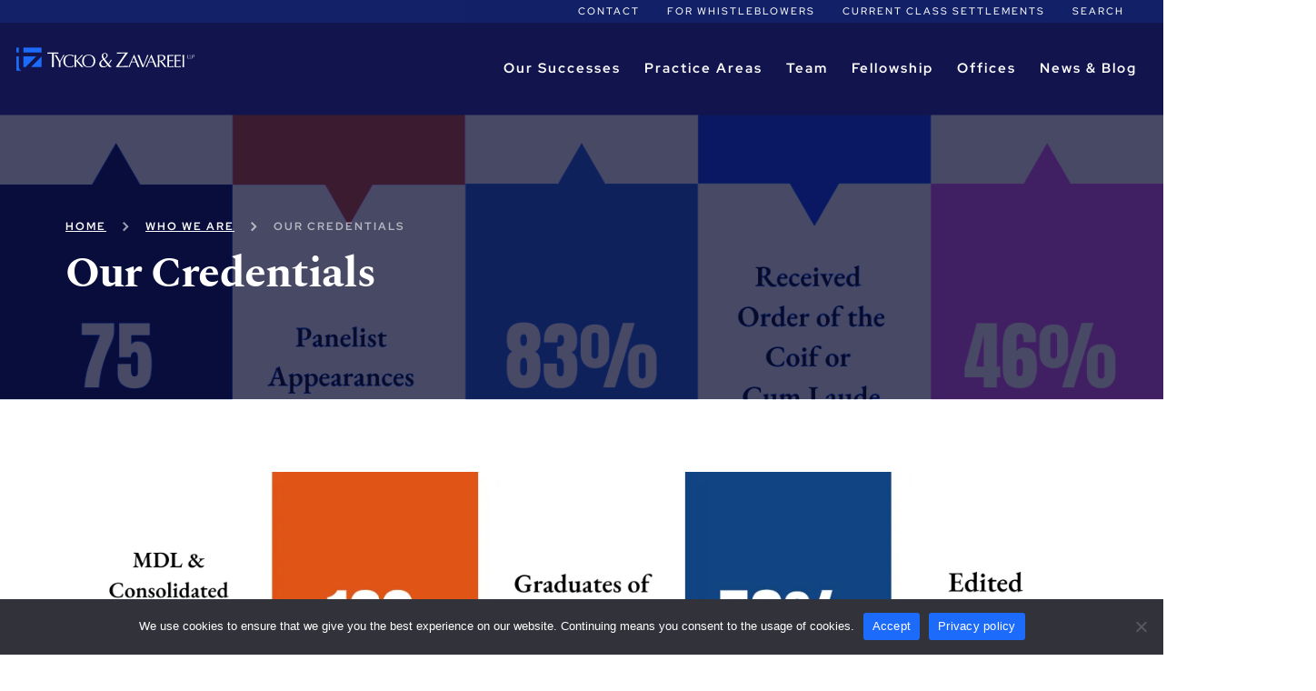

--- FILE ---
content_type: text/html; charset=UTF-8
request_url: https://www.tzlegal.com/who-we-are/credentials/
body_size: 37283
content:
<!DOCTYPE html>
<html lang="en-US">
<head>
		<link rel="preconnect" href="https://fonts.gstatic.com">
	

    
    <meta charset="UTF-8">
    <meta http-equiv="X-UA-Compatible" content="IE=edge">
    <meta name="viewport" content="width=device-width, initial-scale=1.0, maximum-scale=5.0"/>
    <meta name="facebook-domain-verification" content="a0ux2mozjvsbnu0ddt4r86m0payplw" />
    		<link rel="apple-touch-icon" sizes="180x180" href="https://www.tzlegal.com/apple-touch-icon.png">
		<link rel="icon" type="image/png" sizes="32x32" href="https://www.tzlegal.com/favicon-32x32.png">
		<link rel="icon" type="image/png" sizes="16x16" href="https://www.tzlegal.com/favicon-16x16.png">
		<link rel="manifest" href="https://www.tzlegal.com/site.webmanifest">
		<link rel="mask-icon" href="https://www.tzlegal.com/safari-pinned-tab.svg" color="#01477e">
		<meta name="msapplication-TileColor" content="#2b5797">
		<meta name="theme-color" content="#ffffff">

    <style>*,::after,::before{box-sizing:border-box;-webkit-box-sizing:border-box;-moz-box-sizing:border-box;-webkit-font-smoothing:antialiased;-moz-font-smoothing:antialiased;-o-font-smoothing:antialiased;font-smoothing:antialiased;text-rendering:optimizeLegibility;outline:0;-webkit-overflow-scrolling:touch;-webkit-text-size-adjust:none}html{overflow-x:hidden}a,abbr,acronym,address,applet,article,aside,audio,b,big,blockquote,body,canvas,caption,center,cite,code,dd,del,details,dfn,div,dl,dt,em,embed,fieldset,figcaption,figure,footer,form,h1,h2,h3,h4,h5,h6,header,hgroup,html,i,iframe,img,ins,kbd,label,legend,li,mark,menu,nav,object,ol,output,p,pre,q,ruby,s,samp,section,small,span,strike,strong,sub,summary,sup,table,tbody,td,tfoot,th,thead,time,tr,tt,u,ul,var,video{font-size:100%;font:inherit;padding:0;border:0;margin:0;vertical-align:baseline}body{line-height:1}ol,ul{list-style:none}blockquote,q{quotes:none}blockquote:after,blockquote:before,q:after,q:before{content:'';content:none}table{border-collapse:collapse;border-spacing:0}article,aside,details,figcaption,figure,footer,header,hgroup,menu,nav,section{display:block}.clear{clear:both}.clear:after{content:"";display:block;clear:both}.inView{opacity:0;-webkit-transform:translate3d(0,-45px,0);transform:translate3d(0,-45px,0);-webkit-transition:opacity 1s cubic-bezier(.1,.64,0,1.09),-webkit-transform 1s cubic-bezier(.1,.64,0,1.09);transition:opacity 1s cubic-bezier(.1,.64,0,1.09),-webkit-transform 1s cubic-bezier(.1,.64,0,1.09);-o-transition:opacity 1s cubic-bezier(.1,.64,0,1.09),transform 1s cubic-bezier(.1,.64,0,1.09);transition:opacity 1s cubic-bezier(.1,.64,0,1.09),transform 1s cubic-bezier(.1,.64,0,1.09);transition:opacity 1s cubic-bezier(.1,.64,0,1.09),transform 1s cubic-bezier(.1,.64,0,1.09),-webkit-transform 1s cubic-bezier(.1,.64,0,1.09)}.touched-inView{opacity:1;-webkit-transform:translate3d(0,0,0);transform:translate3d(0,0,0);-webkit-transition:opacity 1s cubic-bezier(.1,.64,0,1.09),-webkit-transform 1s cubic-bezier(.1,.64,0,1.09);transition:opacity 1s cubic-bezier(.1,.64,0,1.09),-webkit-transform 1s cubic-bezier(.1,.64,0,1.09);-o-transition:opacity 1s cubic-bezier(.1,.64,0,1.09),transform 1s cubic-bezier(.1,.64,0,1.09);transition:opacity 1s cubic-bezier(.1,.64,0,1.09),transform 1s cubic-bezier(.1,.64,0,1.09);transition:opacity 1s cubic-bezier(.1,.64,0,1.09),transform 1s cubic-bezier(.1,.64,0,1.09),-webkit-transform 1s cubic-bezier(.1,.64,0,1.09)}.l__container{width:100%;padding-left:1.6rem;padding-right:1.6rem;margin-left:auto;margin-right:auto;max-width:1168px}@media screen and (max-width:768px){.l__container{padding-left:1.4rem;padding-right:1.4rem}}@media screen and (max-width:440px){.l__container{padding-left:1.2rem;padding-right:1.2rem}}.l__container--small{width:100%;padding-left:1.6rem;padding-right:1.6rem;margin-left:auto;margin-right:auto;max-width:1168px;max-width:688px}@media screen and (max-width:768px){.l__container--small{padding-left:1.4rem;padding-right:1.4rem}}@media screen and (max-width:440px){.l__container--small{padding-left:1.2rem;padding-right:1.2rem}}body,html{overflow-x:hidden}html{font-size:10px}body{font-family:Spectral,serif;font-weight:400;color:#444;font-size:1.8rem;line-height:1.4;display:-webkit-box;display:-webkit-flex;display:-ms-flexbox;display:flex;min-height:100vh;-webkit-box-orient:vertical;-webkit-box-direction:normal;-webkit-flex-direction:column;-ms-flex-direction:column;flex-direction:column}@media screen and (max-width:768px){body{font-size:1.6rem}}body:after{content:"";display:block;background:#101d4b;width:100vw;height:100vh;position:fixed;left:0;top:0;-webkit-transform:translate3d(0,-100%,0);transform:translate3d(0,-100%,0);-webkit-transition:-webkit-transform .5s;transition:-webkit-transform .5s;-o-transition:transform .5s;transition:transform .5s;transition:transform .5s,-webkit-transform .5s;z-index:10000000;opacity:0;pointer-events:none}body.ajaxLoading:after{opacity:1;-webkit-transform:translate3d(0,0,0);transform:translate3d(0,0,0)}body.ajaxLoading.ajaxLoading--leaving:after{-webkit-transform:translate3d(0,100%,0);transform:translate3d(0,100%,0)}.samplePageBuilderLink{font-family:"Red Hat Display",-apple-system,BlinkMacSystemFont,"Segoe UI",Roboto,Oxygen-Sans,Ubuntu,Cantarell,"Helvetica Neue",sans-serif;font-weight:700;-webkit-appearance:none;-moz-appearance:none;appearance:none;border-radius:32px;border:none;color:#fff;cursor:pointer;display:inline-block;font-size:1.2rem;padding:1.7rem;text-align:center;text-transform:uppercase;letter-spacing:3.6px;-webkit-transition:background-color 1s cubic-bezier(.1,.64,0,1.09),-webkit-transform 1s cubic-bezier(.1,.64,0,1.09);transition:background-color 1s cubic-bezier(.1,.64,0,1.09),-webkit-transform 1s cubic-bezier(.1,.64,0,1.09);-o-transition:background-color 1s cubic-bezier(.1,.64,0,1.09),transform 1s cubic-bezier(.1,.64,0,1.09);transition:background-color 1s cubic-bezier(.1,.64,0,1.09),transform 1s cubic-bezier(.1,.64,0,1.09);transition:background-color 1s cubic-bezier(.1,.64,0,1.09),transform 1s cubic-bezier(.1,.64,0,1.09),-webkit-transform 1s cubic-bezier(.1,.64,0,1.09);-webkit-transform:translate3d(0,0,0);transform:translate3d(0,0,0);background:#df5416;min-width:161px;position:fixed;right:0;top:20%;border-top-right-radius:0;border-bottom-right-radius:0;z-index:100000;max-width:100px;-webkit-transition-delay:1s;-o-transition-delay:1s;transition-delay:1s;text-align:right}.samplePageBuilderLink:hover{background-color:#c74409;text-decoration:underline;color:#fff;-webkit-transform:translate3d(0,-4px,0);transform:translate3d(0,-4px,0)}.samplePageBuilderLink:focus{opacity:.75;text-decoration:underline}.samplePageBuilderLink>*{display:block}@media screen and (max-width:768px){.samplePageBuilderLink{display:none}}.samplePageBuilderLink.inView{-webkit-transform:translate3d(100%,0,0);transform:translate3d(100%,0,0)}.samplePageBuilderLink.touched-inView{-webkit-transform:translate3d(0,0,0);transform:translate3d(0,0,0)}section.mainContent{-webkit-box-flex:1;-webkit-flex:1;-ms-flex:1;flex:1}a{color:#01477e;text-decoration:none;-webkit-transition:color .1s linear;-o-transition:color .1s linear;transition:color .1s linear}a:hover{color:#1d6bfb;text-decoration:underline}h1,h2,h3,h4,h5{font-family:Spectral,serif;font-weight:700;margin-bottom:1rem;letter-spacing:-1px}h1,h4{font-family:Spectral,serif;font-weight:400;font-weight:600}h2,h3,h5{font-family:Spectral,serif;font-weight:400;font-weight:700}h1{font-size:4.8rem}@media screen and (max-width:768px){h1{font-size:4rem}}h2{font-size:4rem}@media screen and (max-width:768px){h2{font-size:3.2rem}}h3{font-size:3.2rem}@media screen and (max-width:768px){h3{font-size:2.4rem}}h4{font-size:2.4rem}@media screen and (max-width:768px){h4{font-size:2rem}}h5{font-size:2rem}@media screen and (max-width:768px){h5{font-size:1.8rem}}.pageTitle{font-size:8rem}@media screen and (max-width:768px){.pageTitle{font-size:5.2rem}}strong{font-weight:700}em{font-style:italic}img{image-rendering:-webkit-optimize-contrast}.l__flex{display:-webkit-box;display:-webkit-flex;display:-ms-flexbox;display:flex;-webkit-box-orient:horizontal;-webkit-box-direction:normal;-webkit-flex-flow:row wrap;-ms-flex-flow:row wrap;flex-flow:row wrap;-webkit-box-pack:justify;-webkit-justify-content:space-between;-ms-flex-pack:justify;justify-content:space-between}.l__grid{display:grid;grid-template-columns:repeat(2,1fr);-webkit-column-gap:16px;-moz-column-gap:16px;column-gap:16px;row-gap:16px}.btn,.button,.cmpnt__button{font-family:"Red Hat Display",-apple-system,BlinkMacSystemFont,"Segoe UI",Roboto,Oxygen-Sans,Ubuntu,Cantarell,"Helvetica Neue",sans-serif;font-weight:700;-webkit-appearance:none;-moz-appearance:none;appearance:none;border-radius:32px;border:none;color:#fff;cursor:pointer;display:inline-block;font-size:1.2rem;padding:1.7rem;text-align:center;text-transform:uppercase;letter-spacing:3.6px;-webkit-transition:background-color 1s cubic-bezier(.1,.64,0,1.09),-webkit-transform 1s cubic-bezier(.1,.64,0,1.09);transition:background-color 1s cubic-bezier(.1,.64,0,1.09),-webkit-transform 1s cubic-bezier(.1,.64,0,1.09);-o-transition:background-color 1s cubic-bezier(.1,.64,0,1.09),transform 1s cubic-bezier(.1,.64,0,1.09);transition:background-color 1s cubic-bezier(.1,.64,0,1.09),transform 1s cubic-bezier(.1,.64,0,1.09);transition:background-color 1s cubic-bezier(.1,.64,0,1.09),transform 1s cubic-bezier(.1,.64,0,1.09),-webkit-transform 1s cubic-bezier(.1,.64,0,1.09);-webkit-transform:translate3d(0,0,0);transform:translate3d(0,0,0);background:#df5416;min-width:161px}.btn:hover,.button:hover,.cmpnt__button:hover{background-color:#c74409;text-decoration:underline;color:#fff;-webkit-transform:translate3d(0,-4px,0);transform:translate3d(0,-4px,0)}.btn:focus,.button:focus,.cmpnt__button:focus{opacity:.75;text-decoration:underline}.btn>*,.button>*,.cmpnt__button>*{display:block}.cmpnt__button--prev{-webkit-transform:translate3d(0,0,0);transform:translate3d(0,0,0);-webkit-transition:-webkit-transform 1s cubic-bezier(.1,.64,0,1.09);transition:-webkit-transform 1s cubic-bezier(.1,.64,0,1.09);-o-transition:transform 1s cubic-bezier(.1,.64,0,1.09);transition:transform 1s cubic-bezier(.1,.64,0,1.09);transition:transform 1s cubic-bezier(.1,.64,0,1.09),-webkit-transform 1s cubic-bezier(.1,.64,0,1.09);display:inline-block;width:32px;height:32px;background:#1d6bfb;color:#fff;border-radius:100%;top:50%;background-image:var(--wpr-bg-9d50989a-430c-4079-92ae-c50aca1b1541);background-position:center;background-size:19px auto;background-repeat:no-repeat;-webkit-flex-shrink:0;-ms-flex-negative:0;flex-shrink:0}.cmpnt__button--prev:hover{-webkit-transform:translate3d(0,-2px,0);transform:translate3d(0,-2px,0)}.cmpnt__button--next{-webkit-transform:translate3d(0,0,0);transform:translate3d(0,0,0);-webkit-transition:-webkit-transform 1s cubic-bezier(.1,.64,0,1.09);transition:-webkit-transform 1s cubic-bezier(.1,.64,0,1.09);-o-transition:transform 1s cubic-bezier(.1,.64,0,1.09);transition:transform 1s cubic-bezier(.1,.64,0,1.09);transition:transform 1s cubic-bezier(.1,.64,0,1.09),-webkit-transform 1s cubic-bezier(.1,.64,0,1.09);display:inline-block;width:32px;height:32px;background:#1d6bfb;color:#fff;border-radius:100%;top:50%;background-image:var(--wpr-bg-6fe29591-04e7-469f-9917-b3dcdf559caf);background-position:center;background-size:19px auto;background-repeat:no-repeat;-webkit-flex-shrink:0;-ms-flex-negative:0;flex-shrink:0}.cmpnt__button--next:hover{-webkit-transform:translate3d(0,-2px,0);transform:translate3d(0,-2px,0)}.header{position:relative;z-index:1000}.header .header__inner{max-width:1300px}.header.header--sticky{position:fixed;width:100%;z-index:1000;top:0}.header.header--sticky .header__bottom .menu__main-navigation>li>a{font-size:1.3rem}.header.header--sticky .header__bottom .menu__main-navigation .sub-menu a{font-size:1.1rem}.header__top{font-family:"Red Hat Display",-apple-system,BlinkMacSystemFont,"Segoe UI",Roboto,Oxygen-Sans,Ubuntu,Cantarell,"Helvetica Neue",sans-serif;font-weight:700;font-weight:500;text-transform:uppercase}@media screen and (max-width:1024px){.header__top{display:block;position:absolute;top:var(--header-height);width:100%}}@media screen and (max-width:1024px){.header__top .menu-utility-navigation-container{display:none}}@media screen and (max-width:1024px){.header__bottom{display:none}}.header__bottom .header__inner{display:-webkit-box;display:-webkit-flex;display:-ms-flexbox;display:flex;-webkit-box-align:center;-webkit-align-items:center;-ms-flex-align:center;align-items:center;-webkit-box-pack:justify;-webkit-justify-content:space-between;-ms-flex-pack:justify;justify-content:space-between;-webkit-flex-wrap:wrap;-ms-flex-wrap:wrap;flex-wrap:wrap}.header__logo{-webkit-transform:scale(1);-ms-transform:scale(1);transform:scale(1);-webkit-transition:-webkit-transform 1s cubic-bezier(.1,.64,0,1.09);transition:-webkit-transform 1s cubic-bezier(.1,.64,0,1.09);-o-transition:transform 1s cubic-bezier(.1,.64,0,1.09);transition:transform 1s cubic-bezier(.1,.64,0,1.09);transition:transform 1s cubic-bezier(.1,.64,0,1.09),-webkit-transform 1s cubic-bezier(.1,.64,0,1.09)}.header__logo:hover{-webkit-transform:scale(1.03);-ms-transform:scale(1.03);transform:scale(1.03)}.header__logo img{width:310px;height:40px}.header__top.inView{-webkit-transition-delay:.1s;-o-transition-delay:.1s;transition-delay:.1s}.header__bottom.inView{-webkit-transition-delay:.3s;-o-transition-delay:.3s;transition-delay:.3s}.header__bottom .menu__main-navigation,.header__top .menu__utility-navigation{display:-webkit-box;display:-webkit-flex;display:-ms-flexbox;display:flex;-webkit-box-align:center;-webkit-align-items:center;-ms-flex-align:center;align-items:center;-webkit-box-pack:justify;-webkit-justify-content:space-between;-ms-flex-pack:justify;justify-content:space-between;-webkit-flex-wrap:wrap;-ms-flex-wrap:wrap;flex-wrap:wrap}.header__top .menu__utility-navigation li.search a{display:-webkit-box;display:-webkit-flex;display:-ms-flexbox;display:flex;-webkit-box-align:center;-webkit-align-items:center;-ms-flex-align:center;align-items:center}.header__top .menu__utility-navigation li.search a:after{content:"";background-size:12px 13px;background-repeat:no-repeat;width:12px;height:13px;display:block;margin-left:1rem}.header__bottom .menu__main-navigation a{font-family:"Red Hat Display",-apple-system,BlinkMacSystemFont,"Segoe UI",Roboto,Oxygen-Sans,Ubuntu,Cantarell,"Helvetica Neue",sans-serif;font-weight:700;font-size:1.5rem}@media screen and (max-width:1150px){.header__bottom .menu__main-navigation a{font-size:1.3rem}}.header__bottom .menu__main-navigation li:hover .sub-menu{opacity:1;pointer-events:inherit;-webkit-transform:translate3d(0,-1px,0);transform:translate3d(0,-1px,0)}.header__bottom .menu__main-navigation>li{position:relative;display:inline-block}.header__bottom .menu__main-navigation>li:hover>a{-webkit-transform:scale(1);-ms-transform:scale(1);transform:scale(1);-webkit-transition:-webkit-transform 1s cubic-bezier(.1,.64,0,1.09);transition:-webkit-transform 1s cubic-bezier(.1,.64,0,1.09);-o-transition:transform 1s cubic-bezier(.1,.64,0,1.09);transition:transform 1s cubic-bezier(.1,.64,0,1.09);transition:transform 1s cubic-bezier(.1,.64,0,1.09),-webkit-transform 1s cubic-bezier(.1,.64,0,1.09)}.header__bottom .menu__main-navigation>li.no-link{pointer-events:none;cursor:inherit}.header__bottom .menu__main-navigation>li>.sub-menu{position:absolute;width:317px;left:0;top:100%;padding:2.1rem;-webkit-transition:opacity 1s cubic-bezier(.1,.64,0,1.09),-webkit-transform 1s cubic-bezier(.1,.64,0,1.09);transition:opacity 1s cubic-bezier(.1,.64,0,1.09),-webkit-transform 1s cubic-bezier(.1,.64,0,1.09);-o-transition:opacity 1s cubic-bezier(.1,.64,0,1.09),transform 1s cubic-bezier(.1,.64,0,1.09);transition:opacity 1s cubic-bezier(.1,.64,0,1.09),transform 1s cubic-bezier(.1,.64,0,1.09);transition:opacity 1s cubic-bezier(.1,.64,0,1.09),transform 1s cubic-bezier(.1,.64,0,1.09),-webkit-transform 1s cubic-bezier(.1,.64,0,1.09);-webkit-transform:translate3d(0,-15px,0);transform:translate3d(0,-15px,0);opacity:0;pointer-events:none}.header__bottom .menu__main-navigation>li>.sub-menu a,.header__bottom .menu__main-navigation>li>.sub-menu li{display:block}.header__bottom .menu__main-navigation>li>.sub-menu>li:last-child:not(.menu-item-has-children)>a{margin-bottom:0!important}.header__bottom .menu__main-navigation .sub-menu a{font-size:1.4rem;margin-bottom:2.4rem;display:block}.header__bottom .menu__main-navigation .sub-menu .sub-menu{margin-left:1.5rem;display:block;opacity:1}.header.header--sticky .header__bottom .menu__main-navigation>li>a{padding:1.7rem 1.3rem}.header.header--sticky .header__bottom .menu__main-navigation .sub-menu>li>a{margin-bottom:2rem}.header__mobile{display:none;padding:1.8rem 0;position:relative;z-index:2;background:#101d4b}@media screen and (max-width:1024px){.header__mobile{display:block}}.header__mobile .header__callNow{display:none}.header__mobile__inner{display:-webkit-box;display:-webkit-flex;display:-ms-flexbox;display:flex;-webkit-box-orient:horizontal;-webkit-box-direction:normal;-webkit-flex-flow:row wrap;-ms-flex-flow:row wrap;flex-flow:row wrap;-webkit-box-pack:justify;-webkit-justify-content:space-between;-ms-flex-pack:justify;justify-content:space-between;-webkit-box-align:center;-webkit-align-items:center;-ms-flex-align:center;align-items:center;justify-content:space-between}.header__mobile__logo{display:block;line-height:0}.header__mobile__logo img{width:255px;height:auto}@media screen and (max-width:600px){.header__mobile__logo img{max-width:200px}}.header__mobile__trigger{width:32px;height:17px;line-height:0;cursor:pointer;position:relative}.header__mobile__trigger svg{-webkit-transform:translate(-50%,-50%) rotate(-360deg);-ms-transform:translate(-50%,-50%) rotate(-360deg);transform:translate(-50%,-50%) rotate(-360deg);opacity:1;position:absolute;left:50%;top:50%;-webkit-transition:opacity .75s cubic-bezier(.1,.64,0,1.09),-webkit-transform .75s cubic-bezier(.1,.64,0,1.09);transition:opacity .75s cubic-bezier(.1,.64,0,1.09),-webkit-transform .75s cubic-bezier(.1,.64,0,1.09);-o-transition:opacity .75s cubic-bezier(.1,.64,0,1.09),transform .75s cubic-bezier(.1,.64,0,1.09);transition:opacity .75s cubic-bezier(.1,.64,0,1.09),transform .75s cubic-bezier(.1,.64,0,1.09);transition:opacity .75s cubic-bezier(.1,.64,0,1.09),transform .75s cubic-bezier(.1,.64,0,1.09),-webkit-transform .75s cubic-bezier(.1,.64,0,1.09)}.header__mobile__trigger>svg{width:32px;height:17px}.header__mobileMenu{opacity:0;pointer-events:none;-webkit-transform:translate3d(0,-100vh,0);transform:translate3d(0,-100vh,0);-webkit-transition:opacity 1s cubic-bezier(.1,.64,0,1.09),-webkit-transform 1s cubic-bezier(.1,.64,0,1.09);transition:opacity 1s cubic-bezier(.1,.64,0,1.09),-webkit-transform 1s cubic-bezier(.1,.64,0,1.09);-o-transition:opacity 1s cubic-bezier(.1,.64,0,1.09),transform 1s cubic-bezier(.1,.64,0,1.09);transition:opacity 1s cubic-bezier(.1,.64,0,1.09),transform 1s cubic-bezier(.1,.64,0,1.09);transition:opacity 1s cubic-bezier(.1,.64,0,1.09),transform 1s cubic-bezier(.1,.64,0,1.09),-webkit-transform 1s cubic-bezier(.1,.64,0,1.09);height:100vh;width:100%;position:fixed;left:0;background:#fff;z-index:1;padding-top:2rem}.header__mobileMenu.header__mobileMenu--active{opacity:1;pointer-events:inherit;-webkit-transform:translate3d(0,-2rem,0);transform:translate3d(0,-2rem,0)}.header__mobileMenu.header__mobileMenu--active svg{display:none}.header__mobileMenu.header__mobileMenu--active .header__mobile__trigger__close{display:block}.header__mobileMenu .searchform__inner{position:relative;display:-webkit-box;display:-webkit-flex;display:-ms-flexbox;display:flex;-webkit-box-align:center;-webkit-align-items:center;-ms-flex-align:center;align-items:center;-webkit-box-pack:justify;-webkit-justify-content:space-between;-ms-flex-pack:justify;justify-content:space-between}.header__mobileMenu .searchform__inner:before{content:"";background-image:var(--wpr-bg-5fed47ae-c81d-43f5-8da1-130e14e321c0);background-size:12px 13px;background-repeat:no-repeat;width:12px;height:13px;display:block;margin-left:1.5rem;-webkit-transform:translateY(-50%);-ms-transform:translateY(-50%);transform:translateY(-50%);top:50%;display:block;position:absolute;z-index:1}.header__mobileMenu input[type=search]{min-width:290px;width:calc(98% - 32px);position:relative;padding-left:3.5rem}@media screen and (max-width:440px){.header__mobileMenu input[type=search]{min-width:150px}}.header__mobileMenu input[type=search]::-webkit-input-placeholder{font-family:"Red Hat Display",-apple-system,BlinkMacSystemFont,"Segoe UI",Roboto,Oxygen-Sans,Ubuntu,Cantarell,"Helvetica Neue",sans-serif;font-weight:700;color:#707070;font-size:1.2rem;letter-spacing:2px;text-transform:uppercase}.header__mobileMenu input[type=search]::-moz-placeholder{font-family:"Red Hat Display",-apple-system,BlinkMacSystemFont,"Segoe UI",Roboto,Oxygen-Sans,Ubuntu,Cantarell,"Helvetica Neue",sans-serif;font-weight:700;color:#707070;font-size:1.2rem;letter-spacing:2px;text-transform:uppercase}.header__mobileMenu input[type=search]:-ms-input-placeholder{font-family:"Red Hat Display",-apple-system,BlinkMacSystemFont,"Segoe UI",Roboto,Oxygen-Sans,Ubuntu,Cantarell,"Helvetica Neue",sans-serif;font-weight:700;color:#707070;font-size:1.2rem;letter-spacing:2px;text-transform:uppercase}.header__mobileMenu input[type=search]::-ms-input-placeholder{font-family:"Red Hat Display",-apple-system,BlinkMacSystemFont,"Segoe UI",Roboto,Oxygen-Sans,Ubuntu,Cantarell,"Helvetica Neue",sans-serif;font-weight:700;color:#707070;font-size:1.2rem;letter-spacing:2px;text-transform:uppercase}.header__mobileMenu input[type=search]::placeholder{font-family:"Red Hat Display",-apple-system,BlinkMacSystemFont,"Segoe UI",Roboto,Oxygen-Sans,Ubuntu,Cantarell,"Helvetica Neue",sans-serif;font-weight:700;color:#707070;font-size:1.2rem;letter-spacing:2px;text-transform:uppercase}.header__mobileMenu nav>ul{margin-top:2rem}.header__mobileMenu nav>ul a{font-family:"Red Hat Display",-apple-system,BlinkMacSystemFont,"Segoe UI",Roboto,Oxygen-Sans,Ubuntu,Cantarell,"Helvetica Neue",sans-serif;font-weight:700;color:#01477e;font-weight:800;letter-spacing:0;padding:1rem 0}.header__mobileMenu nav>ul a:hover{text-decoration:none}.header__mobileMenu nav>ul.menu__main-navigation>li:not(:last-child):not(.menu-item-has-children)>a{margin-bottom:2rem}.header__mobileMenu nav>ul.menu__main-navigation a{font-size:1.8rem;display:block}.header__mobileMenu nav>ul.menu__main-navigation a:hover{text-decoration:underline}.header__mobileMenu nav>ul.menu__main-navigation>li>.sub-menu{-webkit-box-ordinal-group:4;-webkit-order:3;-ms-flex-order:3;order:3}.header__mobileMenu nav>ul.menu__main-navigation>li>.sub-menu .sub-menu{display:block}.header__mobileMenu nav>ul.menu__utility-navigation{display:-webkit-box;display:-webkit-flex;display:-ms-flexbox;display:flex;-webkit-box-orient:horizontal;-webkit-box-direction:normal;-webkit-flex-direction:row;-ms-flex-direction:row;flex-direction:row;-webkit-flex-wrap:wrap;-ms-flex-wrap:wrap;flex-wrap:wrap;-webkit-box-pack:start;-webkit-justify-content:flex-start;-ms-flex-pack:start;justify-content:flex-start}.header__mobileMenu nav>ul.menu__utility-navigation li.search{display:none}.header__mobileMenu nav>ul.menu__utility-navigation li:nth-child(1){-webkit-box-ordinal-group:3;-webkit-order:2;-ms-flex-order:2;order:2;-webkit-flex-basis:20%;-ms-flex-preferred-size:20%;flex-basis:20%}@media screen and (max-width:600px){.header__mobileMenu nav>ul.menu__utility-navigation li:nth-child(1){-webkit-flex-basis:100%;-ms-flex-preferred-size:100%;flex-basis:100%}}.header__mobileMenu nav>ul.menu__utility-navigation li:nth-child(2){-webkit-box-ordinal-group:4;-webkit-order:3;-ms-flex-order:3;order:3;-webkit-flex-basis:50%;-ms-flex-preferred-size:50%;flex-basis:50%}@media screen and (max-width:600px){.header__mobileMenu nav>ul.menu__utility-navigation li:nth-child(2){-webkit-flex-basis:100%;-ms-flex-preferred-size:100%;flex-basis:100%}}.header__mobileMenu nav>ul.menu__utility-navigation li:nth-child(3){-webkit-flex-basis:100%;-ms-flex-preferred-size:100%;flex-basis:100%}.header__mobileMenu nav>ul.menu__utility-navigation a{font-family:"Red Hat Display",-apple-system,BlinkMacSystemFont,"Segoe UI",Roboto,Oxygen-Sans,Ubuntu,Cantarell,"Helvetica Neue",sans-serif;font-weight:700;font-weight:500;font-size:1.1rem;text-transform:uppercase;letter-spacing:2px;margin-bottom:1rem;display:block}.header__mobileMenu nav>ul.menu__utility-navigation a:hover{text-decoration:underline}.header__mobileMenu nav>ul>li>.sub-menu>li>a{font-weight:700}.header__mobileMenu nav>ul .sub-menu{display:none;margin-top:0;padding-left:1rem;-webkit-flex-basis:100%;-ms-flex-preferred-size:100%;flex-basis:100%}.header__mobileMenu nav>ul .sub-menu li a{font-weight:400;font-size:1.6rem}.header__mobileMenu nav>ul>li.menu-item-has-children{margin-bottom:2rem;display:-webkit-box;display:-webkit-flex;display:-ms-flexbox;display:flex;-webkit-box-align:center;-webkit-align-items:center;-ms-flex-align:center;align-items:center;-webkit-box-pack:justify;-webkit-justify-content:space-between;-ms-flex-pack:justify;justify-content:space-between;cursor:pointer;-webkit-flex-wrap:wrap;-ms-flex-wrap:wrap;flex-wrap:wrap}.header__mobileMenu nav>ul>li.menu-item-has-children:before{content:"\002B";color:#01477e;font-size:4rem;font-weight:400;cursor:pointer;display:block;-webkit-box-ordinal-group:3;-webkit-order:2;-ms-flex-order:2;order:2;line-height:0}.header__mobileMenu nav>ul>li.menu-item-has-children.open:before{content:"-"}.header__mobileMenu nav>ul>li.menu-item-has-children>a{display:inline-block;position:relative;margin-bottom:0}.header__mobileMenu__inner{padding:3.2rem 2.2rem;height:100%;overflow-y:scroll}.header__mobile__trigger__close{opacity:0;pointer-events:none;position:absolute;left:50%;top:50%;-webkit-transform:translate(-50%,-50%) rotate(-360deg);-ms-transform:translate(-50%,-50%) rotate(-360deg);transform:translate(-50%,-50%) rotate(-360deg);-webkit-transition:opacity .75s cubic-bezier(.1,.64,0,1.09),-webkit-transform .75s cubic-bezier(.1,.64,0,1.09);transition:opacity .75s cubic-bezier(.1,.64,0,1.09),-webkit-transform .75s cubic-bezier(.1,.64,0,1.09);-o-transition:opacity .75s cubic-bezier(.1,.64,0,1.09),transform .75s cubic-bezier(.1,.64,0,1.09);transition:opacity .75s cubic-bezier(.1,.64,0,1.09),transform .75s cubic-bezier(.1,.64,0,1.09);transition:opacity .75s cubic-bezier(.1,.64,0,1.09),transform .75s cubic-bezier(.1,.64,0,1.09),-webkit-transform .75s cubic-bezier(.1,.64,0,1.09);color:#fff;display:block;width:23px;height:23px}.header__mobile__trigger__close>svg{width:23px;height:23px}body.mobileMenuFlyout--active .header__mobile__trigger>svg{opacity:0;pointer-events:none;-webkit-transform:translate(-50%,-50%) rotate(0);-ms-transform:translate(-50%,-50%) rotate(0);transform:translate(-50%,-50%) rotate(0)}body.mobileMenuFlyout--active .header__mobile__trigger__close{display:block;opacity:1;pointer-events:inherit;-webkit-transform:translate(-50%,-50%) rotate(0);-ms-transform:translate(-50%,-50%) rotate(0);transform:translate(-50%,-50%) rotate(0)}.header__mobile__logo--ff{display:none}.header__search__container.l__container{position:relative;max-width:1300px}@media screen and (max-width:1024px){.header__search__container.l__container{display:none}}.header__search__container.l__container>.searchform{padding:1rem 2rem;background:#fff;position:absolute;right:0;top:-35px;z-index:4;-webkit-transform:translate3d(0,-101%,0);transform:translate3d(0,-101%,0);-webkit-transition:-webkit-transform 1s cubic-bezier(.1,.64,0,1.09);transition:-webkit-transform 1s cubic-bezier(.1,.64,0,1.09);-o-transition:transform 1s cubic-bezier(.1,.64,0,1.09);transition:transform 1s cubic-bezier(.1,.64,0,1.09);transition:transform 1s cubic-bezier(.1,.64,0,1.09),-webkit-transform 1s cubic-bezier(.1,.64,0,1.09);-webkit-box-shadow:0 0 10px rgba(0,0,0,.1);box-shadow:0 0 10px rgba(0,0,0,.1)}@media screen and (max-width:1366px){.header__search__container.l__container>.searchform{right:40px}}.header__search__container.l__container.active>*{-webkit-transform:translate3d(0,0,0);transform:translate3d(0,0,0)}.header__search__container.l__container .searchform__inner{position:relative;display:-webkit-box;display:-webkit-flex;display:-ms-flexbox;display:flex;-webkit-box-align:center;-webkit-align-items:center;-ms-flex-align:center;align-items:center;-webkit-box-pack:justify;-webkit-justify-content:space-between;-ms-flex-pack:justify;justify-content:space-between}.header__search__container.l__container .searchform__inner:before{content:"";background-image:var(--wpr-bg-2381b2cd-4f9f-45b8-b518-7fc0897f0795);background-size:12px 13px;background-repeat:no-repeat;width:12px;height:13px;display:block;margin-left:1.5rem;-webkit-transform:translateY(-50%);-ms-transform:translateY(-50%);transform:translateY(-50%);top:50%;display:block;position:absolute;z-index:1}.header__search__container.l__container input[type=search]{min-width:290px;width:calc(98% - 32px);position:relative;padding-left:3.5rem}@media screen and (max-width:440px){.header__search__container.l__container input[type=search]{min-width:150px}}.header__search__container.l__container input[type=search]::-webkit-input-placeholder{font-family:"Red Hat Display",-apple-system,BlinkMacSystemFont,"Segoe UI",Roboto,Oxygen-Sans,Ubuntu,Cantarell,"Helvetica Neue",sans-serif;font-weight:700;color:#707070;font-size:1.2rem;letter-spacing:2px;text-transform:uppercase}.header__search__container.l__container input[type=search]::-moz-placeholder{font-family:"Red Hat Display",-apple-system,BlinkMacSystemFont,"Segoe UI",Roboto,Oxygen-Sans,Ubuntu,Cantarell,"Helvetica Neue",sans-serif;font-weight:700;color:#707070;font-size:1.2rem;letter-spacing:2px;text-transform:uppercase}.header__search__container.l__container input[type=search]:-ms-input-placeholder{font-family:"Red Hat Display",-apple-system,BlinkMacSystemFont,"Segoe UI",Roboto,Oxygen-Sans,Ubuntu,Cantarell,"Helvetica Neue",sans-serif;font-weight:700;color:#707070;font-size:1.2rem;letter-spacing:2px;text-transform:uppercase}.header__search__container.l__container input[type=search]::-ms-input-placeholder{font-family:"Red Hat Display",-apple-system,BlinkMacSystemFont,"Segoe UI",Roboto,Oxygen-Sans,Ubuntu,Cantarell,"Helvetica Neue",sans-serif;font-weight:700;color:#707070;font-size:1.2rem;letter-spacing:2px;text-transform:uppercase}.header__search__container.l__container input[type=search]::placeholder{font-family:"Red Hat Display",-apple-system,BlinkMacSystemFont,"Segoe UI",Roboto,Oxygen-Sans,Ubuntu,Cantarell,"Helvetica Neue",sans-serif;font-weight:700;color:#707070;font-size:1.2rem;letter-spacing:2px;text-transform:uppercase}.header__search__container.l__container .cmpnt__button--next{margin-left:1rem}.header__search__container.l__container .header__search__close{color:#fff;font-size:30px;position:absolute;right:-40px;top:0;cursor:pointer;display:block;height:30px;width:30px;border-radius:100%;background:#1d6bfb;line-height:1;color:#fff;z-index:1000;display:-webkit-box;display:-webkit-flex;display:-ms-flexbox;display:flex;-webkit-box-align:center;-webkit-align-items:center;-ms-flex-align:center;align-items:center;-webkit-box-pack:center;-webkit-justify-content:center;-ms-flex-pack:center;justify-content:center;-webkit-box-shadow:0 0 10px rgba(0,0,0,.1);box-shadow:0 0 10px rgba(0,0,0,.1)}body.mobileMenuFlyout--active{overflow:hidden;height:100vh;position:absolute;width:100%}body.mobileMenuFlyout--active .header{position:fixed;width:100%}body.mobileMenuFlyout--active .header__mobile,body.mobileMenuFlyout--active .header__mobileMenu{width:100vw}.mainContent .entryContent{padding:6rem 0}.entryContent{max-width:900px;margin:0 auto;line-height:2}.entryContent:empty{display:none}.entryContent h1,.entryContent h2,.entryContent h3,.entryContent h4,.entryContent h5,.entryContent h6{color:#11144d;margin-bottom:.8rem;line-height:1}.entryContent p{margin-bottom:4rem}.entryContent a:not(.cmpnt__button){text-decoration:underline;color:#1d6bfb}.entryContent a:not(.cmpnt__button):active,.entryContent a:not(.cmpnt__button):hover,.entryContent a:not(.cmpnt__button):visited{text-decoration:underline}.entryContent a:not(.cmpnt__button):hover{color:#101d4b}.entryContent a:not(.cmpnt__button):visited{color:#c74409}.entryContent ol,.entryContent ul{margin-bottom:2rem;margin-left:0;padding-left:0;list-style:none}.entryContent ol{counter-reset:my-awesome-counter}.entryContent ol li{counter-increment:my-awesome-counter}.entryContent ol li:before{font-family:"Red Hat Display",-apple-system,BlinkMacSystemFont,"Segoe UI",Roboto,Oxygen-Sans,Ubuntu,Cantarell,"Helvetica Neue",sans-serif;font-weight:700;content:counter(my-awesome-counter) ". ";color:#1d6bfb;margin-right:1.4rem}.entryContent ul li:before{content:"";background-color:#1d6bfb;width:7px;height:7px;border-radius:100%;margin-right:1.4rem;display:inline-block}.entryContent img{height:auto;max-width:100%;margin-bottom:.9em}.entryContent hr{background:#eee;border-bottom:1px solid #ddd;border:none;height:2px;margin:2em 0}@media screen and (max-width:600px){.entryContent .aligncenter,.entryContent .alignleft,.entryContent .alignright{float:none!important;display:block!important;margin:0 auto!important}}.entryContent .alignleft{display:inline;float:left;margin-right:1em}.entryContent .alignright{display:inline;float:right;margin-left:1em}.entryContent .aligncenter{clear:both;display:block;margin:0 auto}.entryContent .assistive-text{clip:rect(1px,1px,1px,1px);position:absolute!important}.entryContent .wp-smiley{border:none;margin-bottom:0;margin-top:0;padding:0}.entryContent .wp-caption{border:none;color:#969697;font-size:1.5rem;margin-bottom:0;max-width:100%}.entryContent .wp-caption.aligncenter,.entryContent .wp-caption.alignleft,.entryContent .wp-caption.alignright{margin-bottom:0}.entryContent .wp-caption img{display:block;margin:1.2% auto 0;max-width:98%}.entryContent .wp-caption .wp-caption-text{margin:.8075em 0 0}.entryContent .wp-caption-text{text-align:center}.entryContent .gallery{margin-bottom:1.4em}.entryContent .gallery a img{border:none;height:auto;max-width:90%}.entryContent .gallery dd{margin:0}.entryContent embed,.entryContent iframe,.entryContent object{max-width:100%}.entryContent table{border-collapse:collapse;border-spacing:0;color:#444;margin:1em 0;width:100%}.entryContent td,.entryContent th{border:1px solid transparent;height:3em;-webkit-transition:background 250ms,color 250ms;-o-transition:background 250ms,color 250ms;transition:background 250ms,color 250ms;vertical-align:middle}.entryContent th{background:#bfbfbf;font-weight:700}.entryContent td{background:#ececec;text-align:center}.entryContent tr:nth-child(even) td{background:#ececec}.entryContent tr:nth-child(odd) td{background:#d9d9d9}.entryContent tr td:hover{background:#444;color:#fff}.entryContent pre{background:#fafafa;padding:0 3rem 2rem;margin-bottom:2rem;font-family:monospace;font-size:12px}.entryContent blockquote{font-family:Spectral,serif;font-weight:300;position:relative;font-size:3.2rem;color:#01477e;line-height:1.4;max-width:630px;margin:4rem 0}.entryContent blockquote:after{content:"";border-top:rgba(193,193,193,.16) 104px solid;border-left:transparent 104px solid;border-right:transparent 104px solid;display:block;position:absolute;bottom:-20px;right:-150px;-webkit-transform:rotate(-45deg);-ms-transform:rotate(-45deg);transform:rotate(-45deg);z-index:-1}@media screen and (max-width:1024px){.entryContent blockquote{font-size:2.4rem}}.hero{display:block;background-color:#0c0d31;-webkit-transition-delay:.8s;-o-transition-delay:.8s;transition-delay:.8s;padding:10rem 0;background-size:cover;background-position:center bottom;color:#fff;position:relative}@media screen and (max-width:768px){.hero{padding-top:3rem}}.hero.hero--introImageBelow{padding-bottom:12rem}.hero.hero--single{border-bottom:#25d9a3 18px solid}.hero__inner{position:relative;z-index:2}.hero__backgroundImage{position:absolute;left:0;top:50%;height:100%;width:100%;background-size:cover;background-position:center;background-blend-mode:hard-light;background-color:#1d6bfb;opacity:.25;background-attachment:fixed;-webkit-transform:translateY(-50%);-ms-transform:translateY(-50%);transform:translateY(-50%)}.hero__breadcrumbs,.hero__heading{max-width:847px}.hero__heading{font-family:Spectral,serif;font-weight:400;font-weight:600;font-weight:900;font-size:4.8rem;line-height:1.2}@media screen and (max-width:768px){.hero__heading{font-size:3.8rem}}.hero__subheading{font-size:1.8rem;max-width:810px}.hero__breadcrumbs{display:-webkit-box;display:-webkit-flex;display:-ms-flexbox;display:flex;-webkit-box-align:center;-webkit-align-items:center;-ms-flex-align:center;align-items:center}.hero__breadcrumbs>span{font-family:"Red Hat Display",-apple-system,BlinkMacSystemFont,"Segoe UI",Roboto,Oxygen-Sans,Ubuntu,Cantarell,"Helvetica Neue",sans-serif;font-weight:700;font-size:1.2rem;text-transform:uppercase;display:-webkit-box;display:-webkit-flex;display:-ms-flexbox;display:flex;-webkit-box-align:center;-webkit-align-items:center;-ms-flex-align:center;align-items:center;margin:0;padding:1.5rem 0;letter-spacing:2px}.hero__breadcrumbs>span:first-child{padding-left:0;padding-right:0}.hero__breadcrumbs>span:not(:last-child):after{content:"";background-image:var(--wpr-bg-b457e68a-7793-4104-a10f-cf0409659e53);background-size:7px 11px;width:7px;height:11px;display:block;margin-right:1.8rem;margin-left:1.8rem}.hero__breadcrumbs>span.active a{color:#fff}.hero__breadcrumbs>span a{color:#fff;text-decoration:underline;text-decoration:underline}.hero__breadcrumbs>span a:hover{text-decoration:none}.hero__breadcrumbs>span:last-child{margin:0;opacity:.6}.hero__breadcrumbs>span:last-child span{width:480px;white-space:nowrap;overflow:hidden;-o-text-overflow:ellipsis;text-overflow:ellipsis}body.term--parent .hero__breadcrumbs{max-width:none}body.term--parent .hero__breadcrumbs>span:nth-child(4){display:none}.homeCtaSections{display:block;position:absolute;bottom:0;width:100%;left:0}.homeCtaSections a{color:#fff}.hero__row{display:-webkit-box;display:-webkit-flex;display:-ms-flexbox;display:flex;-webkit-box-orient:horizontal;-webkit-box-direction:normal;-webkit-flex-flow:row wrap;-ms-flex-flow:row wrap;flex-flow:row wrap;-webkit-box-pack:justify;-webkit-justify-content:space-between;-ms-flex-pack:justify;justify-content:space-between;justify-content:space-between}.hero__row .hero__content{-webkit-flex-basis:79%;-ms-flex-preferred-size:79%;flex-basis:79%}@media screen and (max-width:768px){.hero__row .hero__content{-webkit-flex-basis:100%;-ms-flex-preferred-size:100%;flex-basis:100%}}.hero__row .hero__meta{-webkit-flex-basis:19%;-ms-flex-preferred-size:19%;flex-basis:19%;padding-top:4rem}@media screen and (max-width:768px){.hero__row .hero__meta{-webkit-flex-basis:100%;-ms-flex-preferred-size:100%;flex-basis:100%}}.hero__meta a{-webkit-transform:translate3d(0,0,0);transform:translate3d(0,0,0);-webkit-transition:-webkit-transform 1s cubic-bezier(.1,.64,0,1.09);transition:-webkit-transform 1s cubic-bezier(.1,.64,0,1.09);-o-transition:transform 1s cubic-bezier(.1,.64,0,1.09);transition:transform 1s cubic-bezier(.1,.64,0,1.09);transition:transform 1s cubic-bezier(.1,.64,0,1.09),-webkit-transform 1s cubic-bezier(.1,.64,0,1.09);display:inline-block}.hero__meta a:hover{-webkit-transform:translate3d(0,-2px,0);transform:translate3d(0,-2px,0)}.hero__meta__title{font-family:"Red Hat Display",-apple-system,BlinkMacSystemFont,"Segoe UI",Roboto,Oxygen-Sans,Ubuntu,Cantarell,"Helvetica Neue",sans-serif;font-weight:700;text-transform:uppercase;font-size:1.2rem;letter-spacing:2.4px;font-size:1.2rem;opacity:.6;display:block;margin-bottom:.5rem}.hero__meta__item{margin-bottom:2.4rem}.hero__meta__content,.hero__meta__content a{font-family:Spectral,serif;font-weight:400;font-weight:700;font-size:2rem;text-decoration:none;color:#fff}.hero__meta ul li{display:inline-block;margin-right:1rem}.hero__meta ul li a{font-family:"Red Hat Display",-apple-system,BlinkMacSystemFont,"Segoe UI",Roboto,Oxygen-Sans,Ubuntu,Cantarell,"Helvetica Neue",sans-serif;font-weight:700;font-weight:500;font-size:1.2rem;text-decoration:underline;text-transform:uppercase;letter-spacing:1px}.hero__meta ul li a:hover{text-decoration:none}.hero__meta__download a{font-family:"Red Hat Display",-apple-system,BlinkMacSystemFont,"Segoe UI",Roboto,Oxygen-Sans,Ubuntu,Cantarell,"Helvetica Neue",sans-serif;font-weight:700;text-transform:uppercase;font-size:1.2rem;letter-spacing:2.4px;color:#fff;font-size:1.2rem;display:-webkit-box;display:-webkit-flex;display:-ms-flexbox;display:flex;-webkit-box-align:center;-webkit-align-items:center;-ms-flex-align:center;align-items:center}.hero__meta__download a svg{width:23px;height:23px;margin-left:1rem}.hero__breadcrumbs{-webkit-transition-delay:.5s;-o-transition-delay:.5s;transition-delay:.5s}.hero__heading{-webkit-transition-delay:.6s;-o-transition-delay:.6s;transition-delay:.6s}.hero__subheading{-webkit-transition-delay:.7s;-o-transition-delay:.7s;transition-delay:.7s}.personGrid__personWrap:nth-child(1){-webkit-transition-delay:.7s;-o-transition-delay:.7s;transition-delay:.7s}.personGrid__personWrap:nth-child(2){-webkit-transition-delay:.6s;-o-transition-delay:.6s;transition-delay:.6s}.personGrid__personWrap:nth-child(3){-webkit-transition-delay:.9s;-o-transition-delay:.9s;transition-delay:.9s}.personGrid__personWrap:nth-child(4){-webkit-transition-delay:.8s;-o-transition-delay:.8s;transition-delay:.8s}.hero__meta__item:nth-child(1){-webkit-transition-delay:.7s;-o-transition-delay:.7s;transition-delay:.7s}.homeCtaSection:nth-child(1){-webkit-transition-delay:1.1s;-o-transition-delay:1.1s;transition-delay:1.1s}.hero__meta__item:nth-child(2){-webkit-transition-delay:.8s;-o-transition-delay:.8s;transition-delay:.8s}.homeCtaSection:nth-child(2){-webkit-transition-delay:1.2s;-o-transition-delay:1.2s;transition-delay:1.2s}.hero__meta__item:nth-child(3){-webkit-transition-delay:.9s;-o-transition-delay:.9s;transition-delay:.9s}.homeCtaSection:nth-child(3){-webkit-transition-delay:1.3s;-o-transition-delay:1.3s;transition-delay:1.3s}.hero__meta__item:nth-child(4){-webkit-transition-delay:1s;-o-transition-delay:1s;transition-delay:1s}.homeCtaSection:nth-child(4){-webkit-transition-delay:1.4s;-o-transition-delay:1.4s;transition-delay:1.4s}.hero__meta__item:nth-child(5){-webkit-transition-delay:1.1s;-o-transition-delay:1.1s;transition-delay:1.1s}.homeCtaSection:nth-child(5){-webkit-transition-delay:1.5s;-o-transition-delay:1.5s;transition-delay:1.5s}.hero__meta__item:nth-child(6){-webkit-transition-delay:1.2s;-o-transition-delay:1.2s;transition-delay:1.2s}.homeCtaSection:nth-child(6){-webkit-transition-delay:1.6s;-o-transition-delay:1.6s;transition-delay:1.6s}.hero__meta__item:nth-child(7){-webkit-transition-delay:1.3s;-o-transition-delay:1.3s;transition-delay:1.3s}.homeCtaSection:nth-child(7){-webkit-transition-delay:1.7s;-o-transition-delay:1.7s;transition-delay:1.7s}.hero__meta__item:nth-child(8){-webkit-transition-delay:1.4s;-o-transition-delay:1.4s;transition-delay:1.4s}.homeCtaSection:nth-child(8){-webkit-transition-delay:1.8s;-o-transition-delay:1.8s;transition-delay:1.8s}.hero__meta__item:nth-child(9){-webkit-transition-delay:1.5s;-o-transition-delay:1.5s;transition-delay:1.5s}.homeCtaSection:nth-child(9){-webkit-transition-delay:1.9s;-o-transition-delay:1.9s;transition-delay:1.9s}.hero__meta__item:nth-child(10){-webkit-transition-delay:1.6s;-o-transition-delay:1.6s;transition-delay:1.6s}.homeCtaSection:nth-child(10){-webkit-transition-delay:2s;-o-transition-delay:2s;transition-delay:2s}.hero__meta__item:nth-child(11){-webkit-transition-delay:1.7s;-o-transition-delay:1.7s;transition-delay:1.7s}.homeCtaSection:nth-child(11){-webkit-transition-delay:2.1s;-o-transition-delay:2.1s;transition-delay:2.1s}.hero__meta__item:nth-child(12){-webkit-transition-delay:1.8s;-o-transition-delay:1.8s;transition-delay:1.8s}.homeCtaSection:nth-child(12){-webkit-transition-delay:2.2s;-o-transition-delay:2.2s;transition-delay:2.2s}.hero__meta__item:nth-child(13){-webkit-transition-delay:1.9s;-o-transition-delay:1.9s;transition-delay:1.9s}.homeCtaSection:nth-child(13){-webkit-transition-delay:2.3s;-o-transition-delay:2.3s;transition-delay:2.3s}.hero__meta__item:nth-child(14){-webkit-transition-delay:2s;-o-transition-delay:2s;transition-delay:2s}.homeCtaSection:nth-child(14){-webkit-transition-delay:2.4s;-o-transition-delay:2.4s;transition-delay:2.4s}.hero__meta__item:nth-child(15){-webkit-transition-delay:2.1s;-o-transition-delay:2.1s;transition-delay:2.1s}.homeCtaSection:nth-child(15){-webkit-transition-delay:2.5s;-o-transition-delay:2.5s;transition-delay:2.5s}.hero__meta__item:nth-child(16){-webkit-transition-delay:2.2s;-o-transition-delay:2.2s;transition-delay:2.2s}.homeCtaSection:nth-child(16){-webkit-transition-delay:2.6s;-o-transition-delay:2.6s;transition-delay:2.6s}.hero__meta__item:nth-child(17){-webkit-transition-delay:2.3s;-o-transition-delay:2.3s;transition-delay:2.3s}.homeCtaSection:nth-child(17){-webkit-transition-delay:2.7s;-o-transition-delay:2.7s;transition-delay:2.7s}.hero__meta__item:nth-child(18){-webkit-transition-delay:2.4s;-o-transition-delay:2.4s;transition-delay:2.4s}.homeCtaSection:nth-child(18){-webkit-transition-delay:2.8s;-o-transition-delay:2.8s;transition-delay:2.8s}.hero__meta__item:nth-child(19){-webkit-transition-delay:2.5s;-o-transition-delay:2.5s;transition-delay:2.5s}.homeCtaSection:nth-child(19){-webkit-transition-delay:2.9s;-o-transition-delay:2.9s;transition-delay:2.9s}.hero__meta__item:nth-child(20){-webkit-transition-delay:2.6s;-o-transition-delay:2.6s;transition-delay:2.6s}.homeCtaSection:nth-child(20){-webkit-transition-delay:3s;-o-transition-delay:3s;transition-delay:3s}.hero__meta__item:nth-child(21){-webkit-transition-delay:2.7s;-o-transition-delay:2.7s;transition-delay:2.7s}.homeCtaSection:nth-child(21){-webkit-transition-delay:3.1s;-o-transition-delay:3.1s;transition-delay:3.1s}.hero__meta__item:nth-child(22){-webkit-transition-delay:2.8s;-o-transition-delay:2.8s;transition-delay:2.8s}.homeCtaSection:nth-child(22){-webkit-transition-delay:3.2s;-o-transition-delay:3.2s;transition-delay:3.2s}.hero__meta__item:nth-child(23){-webkit-transition-delay:2.9s;-o-transition-delay:2.9s;transition-delay:2.9s}.homeCtaSection:nth-child(23){-webkit-transition-delay:3.3s;-o-transition-delay:3.3s;transition-delay:3.3s}.hero__meta__item:nth-child(24){-webkit-transition-delay:3s;-o-transition-delay:3s;transition-delay:3s}.homeCtaSection:nth-child(24){-webkit-transition-delay:3.4s;-o-transition-delay:3.4s;transition-delay:3.4s}.hero__meta__item:nth-child(25){-webkit-transition-delay:3.1s;-o-transition-delay:3.1s;transition-delay:3.1s}.homeCtaSection:nth-child(25){-webkit-transition-delay:3.5s;-o-transition-delay:3.5s;transition-delay:3.5s}.hero__meta__item:nth-child(26){-webkit-transition-delay:3.2s;-o-transition-delay:3.2s;transition-delay:3.2s}.homeCtaSection:nth-child(26){-webkit-transition-delay:3.6s;-o-transition-delay:3.6s;transition-delay:3.6s}.hero__meta__item:nth-child(27){-webkit-transition-delay:3.3s;-o-transition-delay:3.3s;transition-delay:3.3s}.homeCtaSection:nth-child(27){-webkit-transition-delay:3.7s;-o-transition-delay:3.7s;transition-delay:3.7s}.hero__meta__item:nth-child(28){-webkit-transition-delay:3.4s;-o-transition-delay:3.4s;transition-delay:3.4s}.homeCtaSection:nth-child(28){-webkit-transition-delay:3.8s;-o-transition-delay:3.8s;transition-delay:3.8s}.hero__meta__item:nth-child(29){-webkit-transition-delay:3.5s;-o-transition-delay:3.5s;transition-delay:3.5s}.homeCtaSection:nth-child(29){-webkit-transition-delay:3.9s;-o-transition-delay:3.9s;transition-delay:3.9s}.hero__meta__item:nth-child(30){-webkit-transition-delay:3.6s;-o-transition-delay:3.6s;transition-delay:3.6s}.homeCtaSection:nth-child(30){-webkit-transition-delay:4s;-o-transition-delay:4s;transition-delay:4s}.hero__meta__item:nth-child(31){-webkit-transition-delay:3.7s;-o-transition-delay:3.7s;transition-delay:3.7s}.homeCtaSection:nth-child(31){-webkit-transition-delay:4.1s;-o-transition-delay:4.1s;transition-delay:4.1s}.hero__meta__item:nth-child(32){-webkit-transition-delay:3.8s;-o-transition-delay:3.8s;transition-delay:3.8s}.homeCtaSection:nth-child(32){-webkit-transition-delay:4.2s;-o-transition-delay:4.2s;transition-delay:4.2s}.hero__meta__item:nth-child(33){-webkit-transition-delay:3.9s;-o-transition-delay:3.9s;transition-delay:3.9s}.homeCtaSection:nth-child(33){-webkit-transition-delay:4.3s;-o-transition-delay:4.3s;transition-delay:4.3s}.hero__meta__item:nth-child(34){-webkit-transition-delay:4s;-o-transition-delay:4s;transition-delay:4s}.homeCtaSection:nth-child(34){-webkit-transition-delay:4.4s;-o-transition-delay:4.4s;transition-delay:4.4s}.hero__meta__item:nth-child(35){-webkit-transition-delay:4.1s;-o-transition-delay:4.1s;transition-delay:4.1s}.homeCtaSection:nth-child(35){-webkit-transition-delay:4.5s;-o-transition-delay:4.5s;transition-delay:4.5s}.hero__meta__item:nth-child(36){-webkit-transition-delay:4.2s;-o-transition-delay:4.2s;transition-delay:4.2s}.homeCtaSection:nth-child(36){-webkit-transition-delay:4.6s;-o-transition-delay:4.6s;transition-delay:4.6s}.hero__meta__item:nth-child(37){-webkit-transition-delay:4.3s;-o-transition-delay:4.3s;transition-delay:4.3s}.homeCtaSection:nth-child(37){-webkit-transition-delay:4.7s;-o-transition-delay:4.7s;transition-delay:4.7s}.hero__meta__item:nth-child(38){-webkit-transition-delay:4.4s;-o-transition-delay:4.4s;transition-delay:4.4s}.homeCtaSection:nth-child(38){-webkit-transition-delay:4.8s;-o-transition-delay:4.8s;transition-delay:4.8s}.hero__meta__item:nth-child(39){-webkit-transition-delay:4.5s;-o-transition-delay:4.5s;transition-delay:4.5s}.homeCtaSection:nth-child(39){-webkit-transition-delay:4.9s;-o-transition-delay:4.9s;transition-delay:4.9s}.hero__meta__item:nth-child(40){-webkit-transition-delay:4.6s;-o-transition-delay:4.6s;transition-delay:4.6s}.homeCtaSection:nth-child(40){-webkit-transition-delay:5s;-o-transition-delay:5s;transition-delay:5s}.hero__meta__item:nth-child(41){-webkit-transition-delay:4.7s;-o-transition-delay:4.7s;transition-delay:4.7s}.homeCtaSection:nth-child(41){-webkit-transition-delay:5.1s;-o-transition-delay:5.1s;transition-delay:5.1s}.hero__meta__item:nth-child(42){-webkit-transition-delay:4.8s;-o-transition-delay:4.8s;transition-delay:4.8s}.homeCtaSection:nth-child(42){-webkit-transition-delay:5.2s;-o-transition-delay:5.2s;transition-delay:5.2s}.hero__meta__item:nth-child(43){-webkit-transition-delay:4.9s;-o-transition-delay:4.9s;transition-delay:4.9s}.homeCtaSection:nth-child(43){-webkit-transition-delay:5.3s;-o-transition-delay:5.3s;transition-delay:5.3s}.hero__meta__item:nth-child(44){-webkit-transition-delay:5s;-o-transition-delay:5s;transition-delay:5s}.homeCtaSection:nth-child(44){-webkit-transition-delay:5.4s;-o-transition-delay:5.4s;transition-delay:5.4s}.hero__meta__item:nth-child(45){-webkit-transition-delay:5.1s;-o-transition-delay:5.1s;transition-delay:5.1s}.homeCtaSection:nth-child(45){-webkit-transition-delay:5.5s;-o-transition-delay:5.5s;transition-delay:5.5s}.hero__meta__item:nth-child(46){-webkit-transition-delay:5.2s;-o-transition-delay:5.2s;transition-delay:5.2s}.homeCtaSection:nth-child(46){-webkit-transition-delay:5.6s;-o-transition-delay:5.6s;transition-delay:5.6s}.hero__meta__item:nth-child(47){-webkit-transition-delay:5.3s;-o-transition-delay:5.3s;transition-delay:5.3s}.homeCtaSection:nth-child(47){-webkit-transition-delay:5.7s;-o-transition-delay:5.7s;transition-delay:5.7s}.hero__meta__item:nth-child(48){-webkit-transition-delay:5.4s;-o-transition-delay:5.4s;transition-delay:5.4s}.homeCtaSection:nth-child(48){-webkit-transition-delay:5.8s;-o-transition-delay:5.8s;transition-delay:5.8s}.hero__meta__item:nth-child(49){-webkit-transition-delay:5.5s;-o-transition-delay:5.5s;transition-delay:5.5s}.homeCtaSection:nth-child(49){-webkit-transition-delay:5.9s;-o-transition-delay:5.9s;transition-delay:5.9s}.hero__meta__item:nth-child(50){-webkit-transition-delay:5.6s;-o-transition-delay:5.6s;transition-delay:5.6s}.homeCtaSection:nth-child(50){-webkit-transition-delay:6s;-o-transition-delay:6s;transition-delay:6s}.hero__meta__item:nth-child(51){-webkit-transition-delay:5.7s;-o-transition-delay:5.7s;transition-delay:5.7s}.homeCtaSection:nth-child(51){-webkit-transition-delay:6.1s;-o-transition-delay:6.1s;transition-delay:6.1s}.hero__meta__item:nth-child(52){-webkit-transition-delay:5.8s;-o-transition-delay:5.8s;transition-delay:5.8s}.homeCtaSection:nth-child(52){-webkit-transition-delay:6.2s;-o-transition-delay:6.2s;transition-delay:6.2s}.hero__meta__item:nth-child(53){-webkit-transition-delay:5.9s;-o-transition-delay:5.9s;transition-delay:5.9s}.homeCtaSection:nth-child(53){-webkit-transition-delay:6.3s;-o-transition-delay:6.3s;transition-delay:6.3s}.hero__meta__item:nth-child(54){-webkit-transition-delay:6s;-o-transition-delay:6s;transition-delay:6s}.homeCtaSection:nth-child(54){-webkit-transition-delay:6.4s;-o-transition-delay:6.4s;transition-delay:6.4s}.hero__meta__item:nth-child(55){-webkit-transition-delay:6.1s;-o-transition-delay:6.1s;transition-delay:6.1s}.homeCtaSection:nth-child(55){-webkit-transition-delay:6.5s;-o-transition-delay:6.5s;transition-delay:6.5s}.hero__meta__item:nth-child(56){-webkit-transition-delay:6.2s;-o-transition-delay:6.2s;transition-delay:6.2s}.homeCtaSection:nth-child(56){-webkit-transition-delay:6.6s;-o-transition-delay:6.6s;transition-delay:6.6s}.hero__meta__item:nth-child(57){-webkit-transition-delay:6.3s;-o-transition-delay:6.3s;transition-delay:6.3s}.homeCtaSection:nth-child(57){-webkit-transition-delay:6.7s;-o-transition-delay:6.7s;transition-delay:6.7s}.hero__meta__item:nth-child(58){-webkit-transition-delay:6.4s;-o-transition-delay:6.4s;transition-delay:6.4s}.homeCtaSection:nth-child(58){-webkit-transition-delay:6.8s;-o-transition-delay:6.8s;transition-delay:6.8s}.hero__meta__item:nth-child(59){-webkit-transition-delay:6.5s;-o-transition-delay:6.5s;transition-delay:6.5s}.homeCtaSection:nth-child(59){-webkit-transition-delay:6.9s;-o-transition-delay:6.9s;transition-delay:6.9s}.hero__meta__item:nth-child(60){-webkit-transition-delay:6.6s;-o-transition-delay:6.6s;transition-delay:6.6s}.homeCtaSection:nth-child(60){-webkit-transition-delay:7s;-o-transition-delay:7s;transition-delay:7s}.hero__meta__item:nth-child(61){-webkit-transition-delay:6.7s;-o-transition-delay:6.7s;transition-delay:6.7s}.homeCtaSection:nth-child(61){-webkit-transition-delay:7.1s;-o-transition-delay:7.1s;transition-delay:7.1s}.hero__meta__item:nth-child(62){-webkit-transition-delay:6.8s;-o-transition-delay:6.8s;transition-delay:6.8s}.homeCtaSection:nth-child(62){-webkit-transition-delay:7.2s;-o-transition-delay:7.2s;transition-delay:7.2s}.hero__meta__item:nth-child(63){-webkit-transition-delay:6.9s;-o-transition-delay:6.9s;transition-delay:6.9s}.homeCtaSection:nth-child(63){-webkit-transition-delay:7.3s;-o-transition-delay:7.3s;transition-delay:7.3s}.hero__meta__item:nth-child(64){-webkit-transition-delay:7s;-o-transition-delay:7s;transition-delay:7s}.homeCtaSection:nth-child(64){-webkit-transition-delay:7.4s;-o-transition-delay:7.4s;transition-delay:7.4s}.hero__meta__item:nth-child(65){-webkit-transition-delay:7.1s;-o-transition-delay:7.1s;transition-delay:7.1s}.homeCtaSection:nth-child(65){-webkit-transition-delay:7.5s;-o-transition-delay:7.5s;transition-delay:7.5s}.hero__meta__item:nth-child(66){-webkit-transition-delay:7.2s;-o-transition-delay:7.2s;transition-delay:7.2s}.homeCtaSection:nth-child(66){-webkit-transition-delay:7.6s;-o-transition-delay:7.6s;transition-delay:7.6s}.hero__meta__item:nth-child(67){-webkit-transition-delay:7.3s;-o-transition-delay:7.3s;transition-delay:7.3s}.homeCtaSection:nth-child(67){-webkit-transition-delay:7.7s;-o-transition-delay:7.7s;transition-delay:7.7s}.hero__meta__item:nth-child(68){-webkit-transition-delay:7.4s;-o-transition-delay:7.4s;transition-delay:7.4s}.homeCtaSection:nth-child(68){-webkit-transition-delay:7.8s;-o-transition-delay:7.8s;transition-delay:7.8s}.hero__meta__item:nth-child(69){-webkit-transition-delay:7.5s;-o-transition-delay:7.5s;transition-delay:7.5s}.homeCtaSection:nth-child(69){-webkit-transition-delay:7.9s;-o-transition-delay:7.9s;transition-delay:7.9s}.hero__meta__item:nth-child(70){-webkit-transition-delay:7.6s;-o-transition-delay:7.6s;transition-delay:7.6s}.homeCtaSection:nth-child(70){-webkit-transition-delay:8s;-o-transition-delay:8s;transition-delay:8s}.hero__meta__item:nth-child(71){-webkit-transition-delay:7.7s;-o-transition-delay:7.7s;transition-delay:7.7s}.homeCtaSection:nth-child(71){-webkit-transition-delay:8.1s;-o-transition-delay:8.1s;transition-delay:8.1s}.hero__meta__item:nth-child(72){-webkit-transition-delay:7.8s;-o-transition-delay:7.8s;transition-delay:7.8s}.homeCtaSection:nth-child(72){-webkit-transition-delay:8.2s;-o-transition-delay:8.2s;transition-delay:8.2s}.hero__meta__item:nth-child(73){-webkit-transition-delay:7.9s;-o-transition-delay:7.9s;transition-delay:7.9s}.homeCtaSection:nth-child(73){-webkit-transition-delay:8.3s;-o-transition-delay:8.3s;transition-delay:8.3s}.hero__meta__item:nth-child(74){-webkit-transition-delay:8s;-o-transition-delay:8s;transition-delay:8s}.homeCtaSection:nth-child(74){-webkit-transition-delay:8.4s;-o-transition-delay:8.4s;transition-delay:8.4s}.hero__meta__item:nth-child(75){-webkit-transition-delay:8.1s;-o-transition-delay:8.1s;transition-delay:8.1s}.homeCtaSection:nth-child(75){-webkit-transition-delay:8.5s;-o-transition-delay:8.5s;transition-delay:8.5s}.hero__meta__item:nth-child(76){-webkit-transition-delay:8.2s;-o-transition-delay:8.2s;transition-delay:8.2s}.homeCtaSection:nth-child(76){-webkit-transition-delay:8.6s;-o-transition-delay:8.6s;transition-delay:8.6s}.hero__meta__item:nth-child(77){-webkit-transition-delay:8.3s;-o-transition-delay:8.3s;transition-delay:8.3s}.homeCtaSection:nth-child(77){-webkit-transition-delay:8.7s;-o-transition-delay:8.7s;transition-delay:8.7s}.hero__meta__item:nth-child(78){-webkit-transition-delay:8.4s;-o-transition-delay:8.4s;transition-delay:8.4s}.homeCtaSection:nth-child(78){-webkit-transition-delay:8.8s;-o-transition-delay:8.8s;transition-delay:8.8s}.hero__meta__item:nth-child(79){-webkit-transition-delay:8.5s;-o-transition-delay:8.5s;transition-delay:8.5s}.homeCtaSection:nth-child(79){-webkit-transition-delay:8.9s;-o-transition-delay:8.9s;transition-delay:8.9s}.hero__meta__item:nth-child(80){-webkit-transition-delay:8.6s;-o-transition-delay:8.6s;transition-delay:8.6s}.homeCtaSection:nth-child(80){-webkit-transition-delay:9s;-o-transition-delay:9s;transition-delay:9s}.hero__meta__item:nth-child(81){-webkit-transition-delay:8.7s;-o-transition-delay:8.7s;transition-delay:8.7s}.homeCtaSection:nth-child(81){-webkit-transition-delay:9.1s;-o-transition-delay:9.1s;transition-delay:9.1s}.hero__meta__item:nth-child(82){-webkit-transition-delay:8.8s;-o-transition-delay:8.8s;transition-delay:8.8s}.homeCtaSection:nth-child(82){-webkit-transition-delay:9.2s;-o-transition-delay:9.2s;transition-delay:9.2s}.hero__meta__item:nth-child(83){-webkit-transition-delay:8.9s;-o-transition-delay:8.9s;transition-delay:8.9s}.homeCtaSection:nth-child(83){-webkit-transition-delay:9.3s;-o-transition-delay:9.3s;transition-delay:9.3s}.hero__meta__item:nth-child(84){-webkit-transition-delay:9s;-o-transition-delay:9s;transition-delay:9s}.homeCtaSection:nth-child(84){-webkit-transition-delay:9.4s;-o-transition-delay:9.4s;transition-delay:9.4s}.hero__meta__item:nth-child(85){-webkit-transition-delay:9.1s;-o-transition-delay:9.1s;transition-delay:9.1s}.homeCtaSection:nth-child(85){-webkit-transition-delay:9.5s;-o-transition-delay:9.5s;transition-delay:9.5s}.hero__meta__item:nth-child(86){-webkit-transition-delay:9.2s;-o-transition-delay:9.2s;transition-delay:9.2s}.homeCtaSection:nth-child(86){-webkit-transition-delay:9.6s;-o-transition-delay:9.6s;transition-delay:9.6s}.hero__meta__item:nth-child(87){-webkit-transition-delay:9.3s;-o-transition-delay:9.3s;transition-delay:9.3s}.homeCtaSection:nth-child(87){-webkit-transition-delay:9.7s;-o-transition-delay:9.7s;transition-delay:9.7s}.hero__meta__item:nth-child(88){-webkit-transition-delay:9.4s;-o-transition-delay:9.4s;transition-delay:9.4s}.homeCtaSection:nth-child(88){-webkit-transition-delay:9.8s;-o-transition-delay:9.8s;transition-delay:9.8s}.hero__meta__item:nth-child(89){-webkit-transition-delay:9.5s;-o-transition-delay:9.5s;transition-delay:9.5s}.homeCtaSection:nth-child(89){-webkit-transition-delay:9.9s;-o-transition-delay:9.9s;transition-delay:9.9s}.hero__meta__item:nth-child(90){-webkit-transition-delay:9.6s;-o-transition-delay:9.6s;transition-delay:9.6s}.homeCtaSection:nth-child(90){-webkit-transition-delay:10s;-o-transition-delay:10s;transition-delay:10s}.hero__meta__item:nth-child(91){-webkit-transition-delay:9.7s;-o-transition-delay:9.7s;transition-delay:9.7s}.homeCtaSection:nth-child(91){-webkit-transition-delay:10.1s;-o-transition-delay:10.1s;transition-delay:10.1s}.hero__meta__item:nth-child(92){-webkit-transition-delay:9.8s;-o-transition-delay:9.8s;transition-delay:9.8s}.homeCtaSection:nth-child(92){-webkit-transition-delay:10.2s;-o-transition-delay:10.2s;transition-delay:10.2s}.hero__meta__item:nth-child(93){-webkit-transition-delay:9.9s;-o-transition-delay:9.9s;transition-delay:9.9s}.homeCtaSection:nth-child(93){-webkit-transition-delay:10.3s;-o-transition-delay:10.3s;transition-delay:10.3s}.hero__meta__item:nth-child(94){-webkit-transition-delay:10s;-o-transition-delay:10s;transition-delay:10s}.homeCtaSection:nth-child(94){-webkit-transition-delay:10.4s;-o-transition-delay:10.4s;transition-delay:10.4s}.hero__meta__item:nth-child(95){-webkit-transition-delay:10.1s;-o-transition-delay:10.1s;transition-delay:10.1s}.homeCtaSection:nth-child(95){-webkit-transition-delay:10.5s;-o-transition-delay:10.5s;transition-delay:10.5s}.hero__meta__item:nth-child(96){-webkit-transition-delay:10.2s;-o-transition-delay:10.2s;transition-delay:10.2s}.homeCtaSection:nth-child(96){-webkit-transition-delay:10.6s;-o-transition-delay:10.6s;transition-delay:10.6s}.hero__meta__item:nth-child(97){-webkit-transition-delay:10.3s;-o-transition-delay:10.3s;transition-delay:10.3s}.homeCtaSection:nth-child(97){-webkit-transition-delay:10.7s;-o-transition-delay:10.7s;transition-delay:10.7s}.hero__meta__item:nth-child(98){-webkit-transition-delay:10.4s;-o-transition-delay:10.4s;transition-delay:10.4s}.homeCtaSection:nth-child(98){-webkit-transition-delay:10.8s;-o-transition-delay:10.8s;transition-delay:10.8s}.hero__meta__item:nth-child(99){-webkit-transition-delay:10.5s;-o-transition-delay:10.5s;transition-delay:10.5s}.homeCtaSection:nth-child(99){-webkit-transition-delay:10.9s;-o-transition-delay:10.9s;transition-delay:10.9s}</style>
  <link data-minify="1" rel="preload" href="https://www.tzlegal.com/wp-content/cache/background-css/1/www.tzlegal.com/wp-content/cache/min/1/wp-content/themes/theme__tzlegal/styles/css/style-noncritical.min.css?ver=1766123019&wpr_t=1768605119" as="style" onload="this.onload=null;this.rel='stylesheet'">
  <noscript><link data-minify="1" rel="stylesheet" href="https://www.tzlegal.com/wp-content/cache/background-css/1/www.tzlegal.com/wp-content/cache/min/1/wp-content/themes/theme__tzlegal/styles/css/style-noncritical.min.css?ver=1766123019&wpr_t=1768605119"></noscript>
		<link rel="preload" href="https://www.tzlegal.com/wp-content/cache/background-css/1/www.tzlegal.com/wp-content/themes/theme__tzlegal--child/styles/css/style-noncritical.min.css?v=1732552218&wpr_t=1768605119" as="style" onload="this.onload=null;this.rel='stylesheet'">
	<noscript><link rel="stylesheet" href="https://www.tzlegal.com/wp-content/cache/background-css/1/www.tzlegal.com/wp-content/themes/theme__tzlegal--child/styles/css/style-noncritical.min.css?v=1732552218&wpr_t=1768605119"></noscript>
	<style>.l__container{width:100%;padding-left:1.6rem;padding-right:1.6rem;margin-left:auto;margin-right:auto;max-width:1168px}@media screen and (max-width:768px){.l__container{padding-left:1.4rem;padding-right:1.4rem}}@media screen and (max-width:440px){.l__container{padding-left:1.2rem;padding-right:1.2rem}}.l__container--small{width:100%;padding-left:1.6rem;padding-right:1.6rem;margin-left:auto;margin-right:auto;max-width:1168px;max-width:688px}@media screen and (max-width:768px){.l__container--small{padding-left:1.4rem;padding-right:1.4rem}}@media screen and (max-width:440px){.l__container--small{padding-left:1.2rem;padding-right:1.2rem}}.header{background:#11144d}.header a{font-family:"Red Hat Display",-apple-system,BlinkMacSystemFont,"Segoe UI",Roboto,Oxygen-Sans,Ubuntu,Cantarell,"Helvetica Neue",sans-serif;font-weight:700;color:#fff;font-size:1.5rem;letter-spacing:2px}@media screen and (max-width:1150px){.header a{font-size:1.15rem}}.header__top{background:rgba(29,107,251,.15);-webkit-transition:background 1s cubic-bezier(.1,.64,0,1.09);-o-transition:background 1s cubic-bezier(.1,.64,0,1.09);transition:background 1s cubic-bezier(.1,.64,0,1.09)}.header__top .header__inner{-webkit-box-pack:end;-webkit-justify-content:flex-end;-ms-flex-pack:end;justify-content:flex-end}.header__bottom{background:#11144d}.header__callNow{display:none}.home.hero{background:#0e0f2b}.header.header--sticky .header__top{background:#11144d}.header__logo img{width:320px;height:50px;-webkit-transform:translateY(-8px);-ms-transform:translateY(-8px);transform:translateY(-8px)}@media screen and (max-width:1280px){.header__logo img{max-width:200px}}body.home,body.home .header{background:#0c0e30}.header__top .menu__utility-navigation{-webkit-box-pack:end;-webkit-justify-content:flex-end;-ms-flex-pack:end;justify-content:flex-end;width:100%}.header__top .menu__utility-navigation a{font-family:"Red Hat Display",-apple-system,BlinkMacSystemFont,"Segoe UI",Roboto,Oxygen-Sans,Ubuntu,Cantarell,"Helvetica Neue",sans-serif;font-weight:700;font-weight:500;text-transform:uppercase;font-size:1.1rem;margin-left:2rem;padding:.5rem;display:block}.header__top .menu__utility-navigation li.search a:after{background-image:var(--wpr-bg-a2ed126c-cb78-4f04-a5ef-574b1a7cc211)}.header__bottom .menu__main-navigation{margin-right:-4.5rem}@media (max-width:1300px){.header__bottom .menu__main-navigation{margin-right:0}}.header__bottom .menu__main-navigation a:hover{color:#46c5f2;text-decoration:none}.header__bottom .menu__main-navigation>li>a{padding:4rem 1.3rem;display:block;-webkit-transition:color 1s cubic-bezier(.1,.64,0,1.09),padding 1s cubic-bezier(.1,.64,0,1.09);-o-transition:color 1s cubic-bezier(.1,.64,0,1.09),padding 1s cubic-bezier(.1,.64,0,1.09);transition:color 1s cubic-bezier(.1,.64,0,1.09),padding 1s cubic-bezier(.1,.64,0,1.09)}.header__bottom .menu__main-navigation>li>.sub-menu{background:rgba(17,20,77,.92)}.hero{background-position:right bottom;color:#fff}@media screen and (max-width:980px){.hero{background-repeat:no-repeat;background-size:1200px;position:relative}}@media screen and (min-width:1400px){.hero{background-size:auto 100%;background-repeat:no-repeat;overflow:hidden;position:relative}}div.hero.hero--home{min-height:660px;padding:0;position:initial;overflow:hidden;min-height:0;-webkit-transform:translateY(-30px);-ms-transform:translateY(-30px);transform:translateY(-30px);margin-bottom:-30px}div.hero.hero--home>.l__container{padding:8rem 0 10rem;max-width:1300px;-webkit-box-pack:start;-webkit-justify-content:flex-start;-ms-flex-pack:start;justify-content:flex-start}@media screen and (max-width:980px){div.hero.hero--home>.l__container{padding-top:3rem;padding-bottom:3rem}}div.hero.hero--home .hero__inner{display:-webkit-box;display:-webkit-flex;display:-ms-flexbox;display:flex;-webkit-box-orient:horizontal;-webkit-box-direction:normal;-webkit-flex-flow:row wrap;-ms-flex-flow:row wrap;flex-flow:row wrap;-webkit-box-pack:justify;-webkit-justify-content:space-between;-ms-flex-pack:justify;justify-content:space-between;justify-content:space-between;position:initial;max-width:1300px;-webkit-box-pack:start;-webkit-justify-content:flex-start;-ms-flex-pack:start;justify-content:flex-start}@media screen and (max-width:980px){div.hero.hero--home .hero__inner{-webkit-box-orient:vertical;-webkit-box-direction:reverse;-webkit-flex-direction:column-reverse;-ms-flex-direction:column-reverse;flex-direction:column-reverse}}div.hero.hero--home .hero__inner h1{font-size:7.2rem;letter-spacing:-1px;line-height:1.1;padding-top:5%;margin:0}@media screen and (max-width:768px){div.hero.hero--home .hero__inner h1{font-size:12vw}}@media screen and (max-width:600px){div.hero.hero--home .hero__inner h1{font-size:11vw;padding-right:100px}}div.hero.hero--home .hero__inner h1 span{color:#fdac58}div.hero.hero--home .personGrid__sliderContainer{max-width:40%;-webkit-transform:translate(-20px,-80px);-ms-transform:translate(-20px,-80px);transform:translate(-20px,-80px);width:100%}@media screen and (max-width:1300px){div.hero.hero--home .personGrid__sliderContainer{-webkit-transform:translate(0,-80px);-ms-transform:translate(0,-80px);transform:translate(0,-80px)}}@media screen and (max-width:980px){div.hero.hero--home .personGrid__sliderContainer{max-width:none;-webkit-transform:none;-ms-transform:none;transform:none;overflow-x:auto}}@media screen and (max-width:980px){div.hero.hero--home .personGrid__sliderContainer::before{content:'';display:block;width:calc(100vw - 250px);height:100%;background-image:-webkit-gradient(linear,left top,right top,from(rgba(10,11,55,0)),color-stop(87%,#0a0b37));background-image:-o-linear-gradient(left,rgba(10,11,55,0) 0,#0a0b37 87%);background-image:linear-gradient(to right,rgba(10,11,55,0) 0,#0a0b37 87%);position:absolute;right:0;top:0;pointer-events:none;z-index:1}}@media screen and (max-width:650px){div.hero.hero--home .personGrid__sliderContainer::before{width:calc(100vw - 160px)}}div.hero.hero--home .personGrid__row{-webkit-box-pack:start;-webkit-justify-content:flex-start;-ms-flex-pack:start;justify-content:flex-start;display:-webkit-box;display:-webkit-flex;display:-ms-flexbox;display:flex;-webkit-box-align:center;-webkit-align-items:center;-ms-flex-align:center;align-items:center;width:100%}@media screen and (max-width:980px){div.hero.hero--home .personGrid__row{-webkit-flex-wrap:nowrap;-ms-flex-wrap:nowrap;flex-wrap:nowrap;margin:0;margin-top:4rem;max-width:none;position:relative;width:auto;padding-top:5px}}@media screen and (max-width:980px){div.hero.hero--home .personGrid__row::after{content:'';display:block;width:0;height:200px;position:relative;padding-left:calc(100vw - 300px)}}div.hero.hero--home .hero--personGrid__personWrap{-webkit-flex-basis:50%;-ms-flex-preferred-size:50%;flex-basis:50%;margin-bottom:1rem;display:block}@media screen and (max-width:980px){div.hero.hero--home .hero--personGrid__personWrap{margin-right:2rem;-webkit-flex-basis:200px;-ms-flex-preferred-size:200px;flex-basis:200px;-webkit-flex-shrink:0;-ms-flex-negative:0;flex-shrink:0}}div.hero.hero--home .hero--personGrid__personWrap:nth-child(1),div.hero.hero--home .hero--personGrid__personWrap:nth-child(3){-webkit-transform:translateY(16rem);-ms-transform:translateY(16rem);transform:translateY(16rem)}@media screen and (max-width:980px){div.hero.hero--home .hero--personGrid__personWrap:nth-child(1),div.hero.hero--home .hero--personGrid__personWrap:nth-child(3){-webkit-transform:none;-ms-transform:none;transform:none}}@media screen and (max-width:1300px){div.hero.hero--home .hero--personGrid__personWrap a{width:200px;height:200px}}div.hero.hero--home .personGrid__person__image{height:100%}@media screen and (max-width:440px){div.hero.hero--home .personGrid__personWrap .personGrid__person{padding-top:0}}.hero--home__content{-webkit-flex-basis:44%;-ms-flex-preferred-size:44%;flex-basis:44%;-webkit-transition-delay:.7s;-o-transition-delay:.7s;transition-delay:.7s;position:relative;margin-right:auto;margin-left:auto}@media screen and (max-width:1300px){.hero--home__content{padding-left:3rem;margin-right:0;margin-left:0}}@media screen and (max-width:980px){.hero--home__content{-webkit-flex-basis:100%;-ms-flex-preferred-size:100%;flex-basis:100%;max-width:490px;margin-left:2rem;width:100%}}.hero--home__content:before{content:"";position:absolute;right:5vw;top:10px;width:47px;height:53px;display:block;border-left:47px solid transparent;border-right:53px solid transparent;border-bottom:53px solid #46c5f2;-webkit-transform:rotate(48deg);-ms-transform:rotate(48deg);transform:rotate(48deg)}@media screen and (max-width:980px){.hero--home__content:before{border-left:34px solid transparent;border-right:39px solid transparent;border-bottom:39px solid #46c5f2}}@media screen and (max-width:980px){.homeCtaSections{position:absolute;right:0;top:0;left:inherit;bottom:inherit;height:100%;width:auto;z-index:1}}.homeCtaSections__inner{display:-webkit-box;display:-webkit-flex;display:-ms-flexbox;display:flex;-webkit-box-orient:horizontal;-webkit-box-direction:normal;-webkit-flex-flow:row wrap;-ms-flex-flow:row wrap;flex-flow:row wrap;-webkit-box-pack:justify;-webkit-justify-content:space-between;-ms-flex-pack:justify;justify-content:space-between;justify-content:space-between;max-width:1300px;padding-left:300px}@media screen and (max-width:1300px){.homeCtaSections__inner{padding-left:20%}}@media screen and (max-width:980px){.homeCtaSections__inner{position:absolute;right:0;top:0;display:block;width:100%;height:100%;padding:0}}.homeCtaSections__inner>*{-webkit-flex-basis:33%;-ms-flex-preferred-size:33%;flex-basis:33%}.homeCtaSections__inner a:hover{text-decoration:none}@-webkit-keyframes homeCtaTabSlide{from{opacity:0;-webkit-transform:translate3d(40px,0,0);transform:translate3d(40px,0,0)}to{opacity:1;-webkit-transform:translate3d(0,0,0);transform:translate3d(0,0,0)}}@keyframes homeCtaTabSlide{from{opacity:0;-webkit-transform:translate3d(40px,0,0);transform:translate3d(40px,0,0)}to{opacity:1;-webkit-transform:translate3d(0,0,0);transform:translate3d(0,0,0)}}@media screen and (max-width:980px){.homeCtaSection{text-align:center;display:block;-webkit-transform:rotate(-90deg);-ms-transform:rotate(-90deg);transform:rotate(-90deg);position:absolute;top:calc(2% + 60px);-webkit-transition:none!important;-o-transition:none!important;transition:none!important;width:20vh;height:auto;-webkit-transform-origin:right bottom;-ms-transform-origin:right bottom;transform-origin:right bottom;right:-1px;top:0}.homeCtaSection:nth-child(2){top:calc(34% - 20px)}.homeCtaSection:nth-child(3){top:calc(66% - 40px)}}@media screen and (max-width:420px) and (max-height:797px){.homeCtaSection:nth-child(2){top:calc(40% - 50px)}.homeCtaSection:nth-child(3){top:calc(78% - 90px)}.homeCtaSection span{font-size:9px!important}}@media screen and (max-width:420px) and (min-height:798px){.homeCtaSection{width:18vh}.homeCtaSection:nth-child(3){top:calc(68% - 40px)}.homeCtaSection span{font-size:9px!important}}@media screen and (max-height:600px){.homeCtaSection:nth-child(2){top:calc(34% - 70px)}.homeCtaSection:nth-child(3){top:calc(66% - 130px)}}.homeCtaSection.isOpen{-webkit-animation-name:homeCtaTabSlide;animation-name:homeCtaTabSlide;-webkit-animation-timing-function:ease-in;animation-timing-function:ease-in;-webkit-animation-duration:150ms;animation-duration:150ms;-webkit-animation-fill-mode:forwards;animation-fill-mode:forwards;-webkit-animation-iteration-count:1;animation-iteration-count:1;-webkit-transform:rotate(0);-ms-transform:rotate(0);transform:rotate(0);text-align:left;width:80vw;z-index:2}.homeCtaSection.isOpen:nth-child(1){top:calc(34% - 170px)}.homeCtaSection.isOpen:nth-child(2){top:calc(34% - 5px)}@media screen and (max-height:600px){.homeCtaSection.isOpen:nth-child(2){top:calc(34% - 36px)}}.homeCtaSection.isOpen:nth-child(3){top:calc(34% + 160px)}@media screen and (max-height:600px){.homeCtaSection.isOpen:nth-child(3){top:calc(34% + 100px)}}.homeCtaSection.isOpen .homeCtaSection__inner{padding:2.4rem;padding-top:2rem}.homeCtaSection.isOpen .homeCtaSection__inner::before{border-bottom-left-radius:26px;border-top-right-radius:0;-webkit-box-shadow:0 0 7px 2px rgba(0,0,0,.5);box-shadow:0 0 7px 2px rgba(0,0,0,.5)}.homeCtaSection.isOpen h3{display:block;font-size:2rem;margin-bottom:0}.homeCtaSection.isOpen h3::after{display:none}.homeCtaSection__inner{padding:1.5rem;position:relative}@media screen and (max-width:980px){.homeCtaSection__inner{padding:.8rem}}.homeCtaSection__inner:hover:before{-webkit-transform:translate3d(0,0,0);transform:translate3d(0,0,0);opacity:1}.homeCtaSection__inner:hover span{text-decoration:none!important}.homeCtaSection__inner:hover h3{text-decoration:underline}.homeCtaSection__inner:hover h3:after{-webkit-transform:translate3d(5px,0,0);transform:translate3d(5px,0,0)}.homeCtaSection__inner:before{content:"";width:100%;height:100%;background:#1d6bfb;z-index:0;position:absolute;border-top-left-radius:26px;border-top-right-radius:26px;-webkit-transform:translate3d(0,100%,0);transform:translate3d(0,100%,0);opacity:0;-webkit-transition:opacity 1s cubic-bezier(.1,.64,0,1.09),-webkit-transform 1s cubic-bezier(.1,.64,0,1.09);transition:opacity 1s cubic-bezier(.1,.64,0,1.09),-webkit-transform 1s cubic-bezier(.1,.64,0,1.09);-o-transition:transform 1s cubic-bezier(.1,.64,0,1.09),opacity 1s cubic-bezier(.1,.64,0,1.09);transition:transform 1s cubic-bezier(.1,.64,0,1.09),opacity 1s cubic-bezier(.1,.64,0,1.09);transition:transform 1s cubic-bezier(.1,.64,0,1.09),opacity 1s cubic-bezier(.1,.64,0,1.09),-webkit-transform 1s cubic-bezier(.1,.64,0,1.09);left:0;bottom:0;display:block}@media screen and (max-width:980px){.homeCtaSection__inner:before{opacity:1;-webkit-transform:translate3d(0,0,0);transform:translate3d(0,0,0)}}.homeCtaSection__inner h3,.homeCtaSection__inner span{position:relative;z-index:1}.homeCtaSection__inner span{font-family:"Red Hat Display",-apple-system,BlinkMacSystemFont,"Segoe UI",Roboto,Oxygen-Sans,Ubuntu,Cantarell,"Helvetica Neue",sans-serif;font-weight:700;text-transform:uppercase;font-size:1.2rem;letter-spacing:2.4px;display:block;margin-bottom:1.2rem}@media screen and (max-width:980px){.homeCtaSection__inner span{display:inline-block;margin-bottom:0}}.homeCtaSection__inner h3{font-family:Spectral,serif;font-weight:400;font-weight:700;font-size:2.4rem}@media screen and (max-width:980px){.homeCtaSection__inner h3{display:none}}.homeCtaSection__inner h3:after{content:"";background-image:var(--wpr-bg-c2ea0559-65ef-455f-ac99-3894f91802e2);background-size:auto 100%;background-position:right center;background-repeat:no-repeat;width:40px;height:9px;display:inline-block;margin-left:10px;margin-top:10px;-webkit-transition:-webkit-transform 1s cubic-bezier(.1,.64,0,1.09);transition:-webkit-transform 1s cubic-bezier(.1,.64,0,1.09);-o-transition:transform 1s cubic-bezier(.1,.64,0,1.09);transition:transform 1s cubic-bezier(.1,.64,0,1.09);transition:transform 1s cubic-bezier(.1,.64,0,1.09),-webkit-transform 1s cubic-bezier(.1,.64,0,1.09)}body.home .header,body.home .header .header__bottom{background:0 0}body.home .header.header--sticky{background:#11144d}body.home .header.header--sticky .header__logo img{max-width:200px}body.home .hero{background-color:#0c1031}body.home .hero__inner{background-size:120%;background-position:top center;background-repeat:no-repeat}@media screen and (max-width:768px){body.home .hero__inner{background-image:none}}.hero.hero--home .personGrid__sliderContainer .personGrid__row{display:-webkit-box;display:-webkit-flex;display:-ms-flexbox;display:flex;-webkit-box-pack:start;-webkit-justify-content:flex-start;-ms-flex-pack:start;justify-content:flex-start;-webkit-box-align:center;-webkit-align-items:center;-ms-flex-align:center;align-items:center;-webkit-flex-wrap:wrap;-ms-flex-wrap:wrap;flex-wrap:wrap;height:100%;-webkit-column-gap:0;-moz-column-gap:0;column-gap:0;row-gap:0}@media screen and (max-width:980px){.hero.hero--home .personGrid__sliderContainer .personGrid__row{-webkit-flex-wrap:nowrap;-ms-flex-wrap:nowrap;flex-wrap:nowrap}}.hero.hero--home .personGrid__sliderContainer .personGrid__personWrap:nth-child(1) .personGrid__person{background-image:var(--wpr-bg-7ce57d91-7bb1-448e-9632-7a683bc3fa11)}.hero.hero--home .personGrid__sliderContainer .personGrid__personWrap:nth-child(2) .personGrid__person{background-image:var(--wpr-bg-2ab5f703-06f3-4c96-af32-c5ab7850efae)}.hero.hero--home .personGrid__sliderContainer .personGrid__personWrap:nth-child(3) .personGrid__person{background-image:var(--wpr-bg-ab51eed7-8254-4f05-92b6-a7fb8b804ac2)}.hero.hero--home .personGrid__sliderContainer .personGrid__personWrap:nth-child(4) .personGrid__person{background:var(--wpr-bg-6c084367-cb83-4486-b5d6-542ddc223362)}</style>
    <!-- Google tag (gtag.js) -->
    <script async src="https://www.googletagmanager.com/gtag/js?id=G-CDQLBZNYCJ"></script>
    <script>
        window.dataLayer = window.dataLayer || [];
        function gtag() {
            dataLayer.push(arguments);
        }
        gtag('js', new Date());
        gtag('config', 'G-CDQLBZNYCJ');
    </script>

	  <script type='text/javascript'>
		var script = document.createElement('script');
		script.async = true; script.type = 'text/javascript';
		var target = 'https://www.clickcease.com/monitor/stat.js';
		script.src = target;
		var elem = document.head;
		elem.appendChild(script);
		</script>
		<noscript><a href='https://www.clickcease.com'><img src='https://monitor.clickcease.com/stats/stats.aspx' alt='Click Fraud Protection'/></a></noscript>


<!-- Google Tag Manager -->
<script>
    (function(w,d,s,l,i){w[l]=w[l]||[];w[l].push({'gtm.start':
            new Date().getTime(),event:'gtm.js'});var f=d.getElementsByTagName(s)[0],
        j=d.createElement(s),dl=l!='dataLayer'?'&l='+l:'';j.async=true;j.src=
        'https://www.googletagmanager.com/gtm.js?id='+i+dl;f.parentNode.insertBefore(j,f);
    })(window,document,'script','dataLayer','GTM-PGLQKKZ');
</script>
<!-- End Google Tag Manager -->

    
    <meta name='robots' content='index, follow, max-image-preview:large, max-snippet:-1, max-video-preview:-1' />

	<!-- This site is optimized with the Yoast SEO Premium plugin v25.2 (Yoast SEO v26.7) - https://yoast.com/wordpress/plugins/seo/ -->
	<title>Our Credentials - Tycko &amp; Zavareei LLP</title>
<link data-rocket-prefetch href="https://www.google-analytics.com" rel="dns-prefetch">
<link data-rocket-prefetch href="https://www.googletagmanager.com" rel="dns-prefetch">
<link data-rocket-prefetch href="https://navi.lawmatics.com" rel="dns-prefetch">
<link data-rocket-prefetch href="https://connect.facebook.net" rel="dns-prefetch">
<link data-rocket-prefetch href="https://chimpstatic.com" rel="dns-prefetch">
<link data-rocket-prefetch href="https://www.clickcease.com" rel="dns-prefetch">
<link data-rocket-prefetch href="https://acsbapp.com" rel="dns-prefetch">
<link data-rocket-prefetch href="https://app.lawmatics.com" rel="dns-prefetch">
<link data-rocket-prefetch href="https://cdn.callrail.com" rel="dns-prefetch">
<link data-rocket-preload as="style" data-wpr-hosted-gf-parameters="family=Red+Hat+Display:wght@400;500;700;900&family=Spectral:ital,wght@0,400;0,600;0,700;1,400&display=swap" href="https://www.tzlegal.com/wp-content/cache/fonts/1/google-fonts/css/1/f/4/672b753311960b238c9866f816c6c.css" rel="preload">
<link crossorigin data-rocket-preload as="font" href="https://www.tzlegal.com/wp-content/cache/fonts/1/google-fonts/fonts/s/spectral/v15/rnCr-xNNww_2s0amA9M5kng.woff2" rel="preload">
<link crossorigin data-rocket-preload as="font" href="https://www.tzlegal.com/wp-content/cache/fonts/1/google-fonts/fonts/s/redhatdisplay/v21/8vIQ7wUr0m80wwYf0QCXZzYzUoTg_T6h.woff2" rel="preload">
<link data-wpr-hosted-gf-parameters="family=Red+Hat+Display:wght@400;500;700;900&family=Spectral:ital,wght@0,400;0,600;0,700;1,400&display=swap" href="https://www.tzlegal.com/wp-content/cache/fonts/1/google-fonts/css/1/f/4/672b753311960b238c9866f816c6c.css" media="print" onload="this.media=&#039;all&#039;" rel="stylesheet">
<noscript data-wpr-hosted-gf-parameters=""><link rel="stylesheet" href="https://fonts.googleapis.com/css2?family=Red+Hat+Display:wght@400;500;700;900&#038;family=Spectral:ital,wght@0,400;0,600;0,700;1,400&#038;display=swap"></noscript><link rel="preload" data-rocket-preload as="image" href="https://www.tzlegal.com/wp-content/uploads/2024/11/2024-TZ-by-the-numbers.png.webp" imagesrcset="https://www.tzlegal.com/wp-content/uploads/2024/11/2024-TZ-by-the-numbers.png.webp 1366w,https://www.tzlegal.com/wp-content/uploads/2024/11/2024-TZ-by-the-numbers-300x169.png.webp 300w,https://www.tzlegal.com/wp-content/uploads/2024/11/2024-TZ-by-the-numbers-1024x576.png.webp 1024w,https://www.tzlegal.com/wp-content/uploads/2024/11/2024-TZ-by-the-numbers-768x432.png.webp 768w,https://www.tzlegal.com/wp-content/uploads/2024/11/2024-TZ-by-the-numbers-1280x720.png.webp 1280w" imagesizes="(max-width: 768px) 768px, (max-width: 1366px) 100vw, 1366px" fetchpriority="high">
	<meta name="description" content="Tycko &amp; Zavareei LLP’s arsenal of legal talent boasts a pedigree that is unparalleled in the plaintiffs’ bar. Our clients enjoy representation by brilliant, creative attorneys who are among the top talent in the legal field." />
	<link rel="canonical" href="https://www.tzlegal.com/who-we-are/credentials/" />
	<meta property="og:locale" content="en_US" />
	<meta property="og:type" content="article" />
	<meta property="og:title" content="Our Credentials" />
	<meta property="og:description" content="Tycko &amp; Zavareei LLP’s arsenal of legal talent boasts a pedigree that is unparalleled in the plaintiffs’ bar. Our clients enjoy representation by brilliant, creative attorneys who are among the top talent in the legal field." />
	<meta property="og:url" content="https://www.tzlegal.com/who-we-are/credentials/" />
	<meta property="og:site_name" content="Tycko &amp; Zavareei LLP" />
	<meta property="article:publisher" content="https://www.facebook.com/tyckozavareei" />
	<meta property="article:modified_time" content="2024-11-07T20:54:24+00:00" />
	<meta property="og:image" content="https://www.tzlegal.com/wp-content/uploads/2024/06/2024-TZ-by-the-numbers.png" />
	<meta property="og:image:width" content="1366" />
	<meta property="og:image:height" content="768" />
	<meta property="og:image:type" content="image/png" />
	<meta name="twitter:card" content="summary_large_image" />
	<meta name="twitter:site" content="@tyckozavareei" />
	<meta name="twitter:label1" content="Est. reading time" />
	<meta name="twitter:data1" content="1 minute" />
	<script type="application/ld+json" class="yoast-schema-graph">{"@context":"https://schema.org","@graph":[{"@type":"WebPage","@id":"https://www.tzlegal.com/who-we-are/credentials/","url":"https://www.tzlegal.com/who-we-are/credentials/","name":"Our Credentials - Tycko &amp; Zavareei LLP","isPartOf":{"@id":"https://www.tzlegal.com/#website"},"primaryImageOfPage":{"@id":"https://www.tzlegal.com/who-we-are/credentials/#primaryimage"},"image":{"@id":"https://www.tzlegal.com/who-we-are/credentials/#primaryimage"},"thumbnailUrl":"https://www.tzlegal.com/wp-content/uploads/2024/06/2024-TZ-by-the-numbers.png","datePublished":"2020-11-28T23:35:25+00:00","dateModified":"2024-11-07T20:54:24+00:00","description":"Tycko & Zavareei LLP’s arsenal of legal talent boasts a pedigree that is unparalleled in the plaintiffs’ bar. Our clients enjoy representation by brilliant, creative attorneys who are among the top talent in the legal field.","breadcrumb":{"@id":"https://www.tzlegal.com/who-we-are/credentials/#breadcrumb"},"inLanguage":"en-US","potentialAction":[{"@type":"ReadAction","target":["https://www.tzlegal.com/who-we-are/credentials/"]}]},{"@type":"ImageObject","inLanguage":"en-US","@id":"https://www.tzlegal.com/who-we-are/credentials/#primaryimage","url":"https://www.tzlegal.com/wp-content/uploads/2024/06/2024-TZ-by-the-numbers.png","contentUrl":"https://www.tzlegal.com/wp-content/uploads/2024/06/2024-TZ-by-the-numbers.png","width":1366,"height":768,"caption":"tz by the numbers"},{"@type":"BreadcrumbList","@id":"https://www.tzlegal.com/who-we-are/credentials/#breadcrumb","itemListElement":[{"@type":"ListItem","position":1,"name":"Home","item":"https://www.tzlegal.com/"},{"@type":"ListItem","position":2,"name":"Who We Are","item":"https://www.tzlegal.com/who-we-are/"},{"@type":"ListItem","position":3,"name":"Our Credentials"}]},{"@type":"WebSite","@id":"https://www.tzlegal.com/#website","url":"https://www.tzlegal.com/","name":"Tycko & Zavareei LLP","description":"Washington, D.C. Litigation Attorneys - Tycko &amp; Zavareei","publisher":{"@id":"https://www.tzlegal.com/#organization"},"potentialAction":[{"@type":"SearchAction","target":{"@type":"EntryPoint","urlTemplate":"https://www.tzlegal.com/?s={search_term_string}"},"query-input":{"@type":"PropertyValueSpecification","valueRequired":true,"valueName":"search_term_string"}}],"inLanguage":"en-US"},{"@type":"Organization","@id":"https://www.tzlegal.com/#organization","name":"Tycko & Zavareei LLP","url":"https://www.tzlegal.com/","logo":{"@type":"ImageObject","inLanguage":"en-US","@id":"https://www.tzlegal.com/#/schema/logo/image/","url":"https://www.tzlegal.com/wp-content/uploads/2014/05/TZ-Logo-CMYK-_Dark-Stacked-scaled.jpg","contentUrl":"https://www.tzlegal.com/wp-content/uploads/2014/05/TZ-Logo-CMYK-_Dark-Stacked-scaled.jpg","width":2560,"height":776,"caption":"Tycko & Zavareei LLP"},"image":{"@id":"https://www.tzlegal.com/#/schema/logo/image/"},"sameAs":["https://www.facebook.com/tyckozavareei","https://x.com/tyckozavareei","https://www.instagram.com/tyckozavareeillp/","https://www.linkedin.com/company/tycko-&amp;-zavareei-llp/","https://www.youtube.com/user/tyckozavareei"]}]}</script>
	<!-- / Yoast SEO Premium plugin. -->


<link rel='dns-prefetch' href='//ajax.googleapis.com' />
<link href='https://fonts.gstatic.com' crossorigin rel='preconnect' />
<link rel="alternate" title="oEmbed (JSON)" type="application/json+oembed" href="https://www.tzlegal.com/wp-json/oembed/1.0/embed?url=https%3A%2F%2Fwww.tzlegal.com%2Fwho-we-are%2Fcredentials%2F" />
<link rel="alternate" title="oEmbed (XML)" type="text/xml+oembed" href="https://www.tzlegal.com/wp-json/oembed/1.0/embed?url=https%3A%2F%2Fwww.tzlegal.com%2Fwho-we-are%2Fcredentials%2F&#038;format=xml" />
<style id='wp-img-auto-sizes-contain-inline-css' type='text/css'>
img:is([sizes=auto i],[sizes^="auto," i]){contain-intrinsic-size:3000px 1500px}
/*# sourceURL=wp-img-auto-sizes-contain-inline-css */
</style>
<style id='wp-block-library-inline-css' type='text/css'>
:root{--wp-block-synced-color:#7a00df;--wp-block-synced-color--rgb:122,0,223;--wp-bound-block-color:var(--wp-block-synced-color);--wp-editor-canvas-background:#ddd;--wp-admin-theme-color:#007cba;--wp-admin-theme-color--rgb:0,124,186;--wp-admin-theme-color-darker-10:#006ba1;--wp-admin-theme-color-darker-10--rgb:0,107,160.5;--wp-admin-theme-color-darker-20:#005a87;--wp-admin-theme-color-darker-20--rgb:0,90,135;--wp-admin-border-width-focus:2px}@media (min-resolution:192dpi){:root{--wp-admin-border-width-focus:1.5px}}.wp-element-button{cursor:pointer}:root .has-very-light-gray-background-color{background-color:#eee}:root .has-very-dark-gray-background-color{background-color:#313131}:root .has-very-light-gray-color{color:#eee}:root .has-very-dark-gray-color{color:#313131}:root .has-vivid-green-cyan-to-vivid-cyan-blue-gradient-background{background:linear-gradient(135deg,#00d084,#0693e3)}:root .has-purple-crush-gradient-background{background:linear-gradient(135deg,#34e2e4,#4721fb 50%,#ab1dfe)}:root .has-hazy-dawn-gradient-background{background:linear-gradient(135deg,#faaca8,#dad0ec)}:root .has-subdued-olive-gradient-background{background:linear-gradient(135deg,#fafae1,#67a671)}:root .has-atomic-cream-gradient-background{background:linear-gradient(135deg,#fdd79a,#004a59)}:root .has-nightshade-gradient-background{background:linear-gradient(135deg,#330968,#31cdcf)}:root .has-midnight-gradient-background{background:linear-gradient(135deg,#020381,#2874fc)}:root{--wp--preset--font-size--normal:16px;--wp--preset--font-size--huge:42px}.has-regular-font-size{font-size:1em}.has-larger-font-size{font-size:2.625em}.has-normal-font-size{font-size:var(--wp--preset--font-size--normal)}.has-huge-font-size{font-size:var(--wp--preset--font-size--huge)}.has-text-align-center{text-align:center}.has-text-align-left{text-align:left}.has-text-align-right{text-align:right}.has-fit-text{white-space:nowrap!important}#end-resizable-editor-section{display:none}.aligncenter{clear:both}.items-justified-left{justify-content:flex-start}.items-justified-center{justify-content:center}.items-justified-right{justify-content:flex-end}.items-justified-space-between{justify-content:space-between}.screen-reader-text{border:0;clip-path:inset(50%);height:1px;margin:-1px;overflow:hidden;padding:0;position:absolute;width:1px;word-wrap:normal!important}.screen-reader-text:focus{background-color:#ddd;clip-path:none;color:#444;display:block;font-size:1em;height:auto;left:5px;line-height:normal;padding:15px 23px 14px;text-decoration:none;top:5px;width:auto;z-index:100000}html :where(.has-border-color){border-style:solid}html :where([style*=border-top-color]){border-top-style:solid}html :where([style*=border-right-color]){border-right-style:solid}html :where([style*=border-bottom-color]){border-bottom-style:solid}html :where([style*=border-left-color]){border-left-style:solid}html :where([style*=border-width]){border-style:solid}html :where([style*=border-top-width]){border-top-style:solid}html :where([style*=border-right-width]){border-right-style:solid}html :where([style*=border-bottom-width]){border-bottom-style:solid}html :where([style*=border-left-width]){border-left-style:solid}html :where(img[class*=wp-image-]){height:auto;max-width:100%}:where(figure){margin:0 0 1em}html :where(.is-position-sticky){--wp-admin--admin-bar--position-offset:var(--wp-admin--admin-bar--height,0px)}@media screen and (max-width:600px){html :where(.is-position-sticky){--wp-admin--admin-bar--position-offset:0px}}

/*# sourceURL=wp-block-library-inline-css */
</style><style id='global-styles-inline-css' type='text/css'>
:root{--wp--preset--aspect-ratio--square: 1;--wp--preset--aspect-ratio--4-3: 4/3;--wp--preset--aspect-ratio--3-4: 3/4;--wp--preset--aspect-ratio--3-2: 3/2;--wp--preset--aspect-ratio--2-3: 2/3;--wp--preset--aspect-ratio--16-9: 16/9;--wp--preset--aspect-ratio--9-16: 9/16;--wp--preset--color--black: #000000;--wp--preset--color--cyan-bluish-gray: #abb8c3;--wp--preset--color--white: #ffffff;--wp--preset--color--pale-pink: #f78da7;--wp--preset--color--vivid-red: #cf2e2e;--wp--preset--color--luminous-vivid-orange: #ff6900;--wp--preset--color--luminous-vivid-amber: #fcb900;--wp--preset--color--light-green-cyan: #7bdcb5;--wp--preset--color--vivid-green-cyan: #00d084;--wp--preset--color--pale-cyan-blue: #8ed1fc;--wp--preset--color--vivid-cyan-blue: #0693e3;--wp--preset--color--vivid-purple: #9b51e0;--wp--preset--gradient--vivid-cyan-blue-to-vivid-purple: linear-gradient(135deg,rgb(6,147,227) 0%,rgb(155,81,224) 100%);--wp--preset--gradient--light-green-cyan-to-vivid-green-cyan: linear-gradient(135deg,rgb(122,220,180) 0%,rgb(0,208,130) 100%);--wp--preset--gradient--luminous-vivid-amber-to-luminous-vivid-orange: linear-gradient(135deg,rgb(252,185,0) 0%,rgb(255,105,0) 100%);--wp--preset--gradient--luminous-vivid-orange-to-vivid-red: linear-gradient(135deg,rgb(255,105,0) 0%,rgb(207,46,46) 100%);--wp--preset--gradient--very-light-gray-to-cyan-bluish-gray: linear-gradient(135deg,rgb(238,238,238) 0%,rgb(169,184,195) 100%);--wp--preset--gradient--cool-to-warm-spectrum: linear-gradient(135deg,rgb(74,234,220) 0%,rgb(151,120,209) 20%,rgb(207,42,186) 40%,rgb(238,44,130) 60%,rgb(251,105,98) 80%,rgb(254,248,76) 100%);--wp--preset--gradient--blush-light-purple: linear-gradient(135deg,rgb(255,206,236) 0%,rgb(152,150,240) 100%);--wp--preset--gradient--blush-bordeaux: linear-gradient(135deg,rgb(254,205,165) 0%,rgb(254,45,45) 50%,rgb(107,0,62) 100%);--wp--preset--gradient--luminous-dusk: linear-gradient(135deg,rgb(255,203,112) 0%,rgb(199,81,192) 50%,rgb(65,88,208) 100%);--wp--preset--gradient--pale-ocean: linear-gradient(135deg,rgb(255,245,203) 0%,rgb(182,227,212) 50%,rgb(51,167,181) 100%);--wp--preset--gradient--electric-grass: linear-gradient(135deg,rgb(202,248,128) 0%,rgb(113,206,126) 100%);--wp--preset--gradient--midnight: linear-gradient(135deg,rgb(2,3,129) 0%,rgb(40,116,252) 100%);--wp--preset--font-size--small: 13px;--wp--preset--font-size--medium: 20px;--wp--preset--font-size--large: 36px;--wp--preset--font-size--x-large: 42px;--wp--preset--spacing--20: 0.44rem;--wp--preset--spacing--30: 0.67rem;--wp--preset--spacing--40: 1rem;--wp--preset--spacing--50: 1.5rem;--wp--preset--spacing--60: 2.25rem;--wp--preset--spacing--70: 3.38rem;--wp--preset--spacing--80: 5.06rem;--wp--preset--shadow--natural: 6px 6px 9px rgba(0, 0, 0, 0.2);--wp--preset--shadow--deep: 12px 12px 50px rgba(0, 0, 0, 0.4);--wp--preset--shadow--sharp: 6px 6px 0px rgba(0, 0, 0, 0.2);--wp--preset--shadow--outlined: 6px 6px 0px -3px rgb(255, 255, 255), 6px 6px rgb(0, 0, 0);--wp--preset--shadow--crisp: 6px 6px 0px rgb(0, 0, 0);}:where(.is-layout-flex){gap: 0.5em;}:where(.is-layout-grid){gap: 0.5em;}body .is-layout-flex{display: flex;}.is-layout-flex{flex-wrap: wrap;align-items: center;}.is-layout-flex > :is(*, div){margin: 0;}body .is-layout-grid{display: grid;}.is-layout-grid > :is(*, div){margin: 0;}:where(.wp-block-columns.is-layout-flex){gap: 2em;}:where(.wp-block-columns.is-layout-grid){gap: 2em;}:where(.wp-block-post-template.is-layout-flex){gap: 1.25em;}:where(.wp-block-post-template.is-layout-grid){gap: 1.25em;}.has-black-color{color: var(--wp--preset--color--black) !important;}.has-cyan-bluish-gray-color{color: var(--wp--preset--color--cyan-bluish-gray) !important;}.has-white-color{color: var(--wp--preset--color--white) !important;}.has-pale-pink-color{color: var(--wp--preset--color--pale-pink) !important;}.has-vivid-red-color{color: var(--wp--preset--color--vivid-red) !important;}.has-luminous-vivid-orange-color{color: var(--wp--preset--color--luminous-vivid-orange) !important;}.has-luminous-vivid-amber-color{color: var(--wp--preset--color--luminous-vivid-amber) !important;}.has-light-green-cyan-color{color: var(--wp--preset--color--light-green-cyan) !important;}.has-vivid-green-cyan-color{color: var(--wp--preset--color--vivid-green-cyan) !important;}.has-pale-cyan-blue-color{color: var(--wp--preset--color--pale-cyan-blue) !important;}.has-vivid-cyan-blue-color{color: var(--wp--preset--color--vivid-cyan-blue) !important;}.has-vivid-purple-color{color: var(--wp--preset--color--vivid-purple) !important;}.has-black-background-color{background-color: var(--wp--preset--color--black) !important;}.has-cyan-bluish-gray-background-color{background-color: var(--wp--preset--color--cyan-bluish-gray) !important;}.has-white-background-color{background-color: var(--wp--preset--color--white) !important;}.has-pale-pink-background-color{background-color: var(--wp--preset--color--pale-pink) !important;}.has-vivid-red-background-color{background-color: var(--wp--preset--color--vivid-red) !important;}.has-luminous-vivid-orange-background-color{background-color: var(--wp--preset--color--luminous-vivid-orange) !important;}.has-luminous-vivid-amber-background-color{background-color: var(--wp--preset--color--luminous-vivid-amber) !important;}.has-light-green-cyan-background-color{background-color: var(--wp--preset--color--light-green-cyan) !important;}.has-vivid-green-cyan-background-color{background-color: var(--wp--preset--color--vivid-green-cyan) !important;}.has-pale-cyan-blue-background-color{background-color: var(--wp--preset--color--pale-cyan-blue) !important;}.has-vivid-cyan-blue-background-color{background-color: var(--wp--preset--color--vivid-cyan-blue) !important;}.has-vivid-purple-background-color{background-color: var(--wp--preset--color--vivid-purple) !important;}.has-black-border-color{border-color: var(--wp--preset--color--black) !important;}.has-cyan-bluish-gray-border-color{border-color: var(--wp--preset--color--cyan-bluish-gray) !important;}.has-white-border-color{border-color: var(--wp--preset--color--white) !important;}.has-pale-pink-border-color{border-color: var(--wp--preset--color--pale-pink) !important;}.has-vivid-red-border-color{border-color: var(--wp--preset--color--vivid-red) !important;}.has-luminous-vivid-orange-border-color{border-color: var(--wp--preset--color--luminous-vivid-orange) !important;}.has-luminous-vivid-amber-border-color{border-color: var(--wp--preset--color--luminous-vivid-amber) !important;}.has-light-green-cyan-border-color{border-color: var(--wp--preset--color--light-green-cyan) !important;}.has-vivid-green-cyan-border-color{border-color: var(--wp--preset--color--vivid-green-cyan) !important;}.has-pale-cyan-blue-border-color{border-color: var(--wp--preset--color--pale-cyan-blue) !important;}.has-vivid-cyan-blue-border-color{border-color: var(--wp--preset--color--vivid-cyan-blue) !important;}.has-vivid-purple-border-color{border-color: var(--wp--preset--color--vivid-purple) !important;}.has-vivid-cyan-blue-to-vivid-purple-gradient-background{background: var(--wp--preset--gradient--vivid-cyan-blue-to-vivid-purple) !important;}.has-light-green-cyan-to-vivid-green-cyan-gradient-background{background: var(--wp--preset--gradient--light-green-cyan-to-vivid-green-cyan) !important;}.has-luminous-vivid-amber-to-luminous-vivid-orange-gradient-background{background: var(--wp--preset--gradient--luminous-vivid-amber-to-luminous-vivid-orange) !important;}.has-luminous-vivid-orange-to-vivid-red-gradient-background{background: var(--wp--preset--gradient--luminous-vivid-orange-to-vivid-red) !important;}.has-very-light-gray-to-cyan-bluish-gray-gradient-background{background: var(--wp--preset--gradient--very-light-gray-to-cyan-bluish-gray) !important;}.has-cool-to-warm-spectrum-gradient-background{background: var(--wp--preset--gradient--cool-to-warm-spectrum) !important;}.has-blush-light-purple-gradient-background{background: var(--wp--preset--gradient--blush-light-purple) !important;}.has-blush-bordeaux-gradient-background{background: var(--wp--preset--gradient--blush-bordeaux) !important;}.has-luminous-dusk-gradient-background{background: var(--wp--preset--gradient--luminous-dusk) !important;}.has-pale-ocean-gradient-background{background: var(--wp--preset--gradient--pale-ocean) !important;}.has-electric-grass-gradient-background{background: var(--wp--preset--gradient--electric-grass) !important;}.has-midnight-gradient-background{background: var(--wp--preset--gradient--midnight) !important;}.has-small-font-size{font-size: var(--wp--preset--font-size--small) !important;}.has-medium-font-size{font-size: var(--wp--preset--font-size--medium) !important;}.has-large-font-size{font-size: var(--wp--preset--font-size--large) !important;}.has-x-large-font-size{font-size: var(--wp--preset--font-size--x-large) !important;}
/*# sourceURL=global-styles-inline-css */
</style>

<style id='classic-theme-styles-inline-css' type='text/css'>
/*! This file is auto-generated */
.wp-block-button__link{color:#fff;background-color:#32373c;border-radius:9999px;box-shadow:none;text-decoration:none;padding:calc(.667em + 2px) calc(1.333em + 2px);font-size:1.125em}.wp-block-file__button{background:#32373c;color:#fff;text-decoration:none}
/*# sourceURL=/wp-includes/css/classic-themes.min.css */
</style>
<link data-minify="1" rel='stylesheet' id='flexy-breadcrumb-css' href='https://www.tzlegal.com/wp-content/cache/min/1/wp-content/mu-plugins/flexy-breadcrumb/public/css/flexy-breadcrumb-public.css?ver=1766123019'  media='all' />
<link data-minify="1" rel='stylesheet' id='flexy-breadcrumb-font-awesome-css' href='https://www.tzlegal.com/wp-content/cache/min/1/wp-content/mu-plugins/flexy-breadcrumb/public/css/font-awesome.min.css?ver=1766123019'  media='all' />
<link rel='stylesheet' id='cookie-notice-front-css' href='https://www.tzlegal.com/wp-content/plugins/cookie-notice/css/front.min.css?ver=2.5.11'  media='all' />
<style id='rocket-lazyload-inline-css' type='text/css'>
.rll-youtube-player{position:relative;padding-bottom:56.23%;height:0;overflow:hidden;max-width:100%;}.rll-youtube-player:focus-within{outline: 2px solid currentColor;outline-offset: 5px;}.rll-youtube-player iframe{position:absolute;top:0;left:0;width:100%;height:100%;z-index:100;background:0 0}.rll-youtube-player img{bottom:0;display:block;left:0;margin:auto;max-width:100%;width:100%;position:absolute;right:0;top:0;border:none;height:auto;-webkit-transition:.4s all;-moz-transition:.4s all;transition:.4s all}.rll-youtube-player img:hover{-webkit-filter:brightness(75%)}.rll-youtube-player .play{height:100%;width:100%;left:0;top:0;position:absolute;background:var(--wpr-bg-baae8e49-c040-4820-8af6-a69887950a6f) no-repeat center;background-color: transparent !important;cursor:pointer;border:none;}
/*# sourceURL=rocket-lazyload-inline-css */
</style>
<script  id="cookie-notice-front-js-before">
/* <![CDATA[ */
var cnArgs = {"ajaxUrl":"https:\/\/www.tzlegal.com\/wp-admin\/admin-ajax.php","nonce":"b0db951214","hideEffect":"fade","position":"bottom","onScroll":false,"onScrollOffset":100,"onClick":false,"cookieName":"cookie_notice_accepted","cookieTime":2592000,"cookieTimeRejected":2592000,"globalCookie":false,"redirection":false,"cache":true,"revokeCookies":false,"revokeCookiesOpt":"automatic"};

//# sourceURL=cookie-notice-front-js-before
/* ]]> */
</script>
<script  src="https://www.tzlegal.com/wp-content/plugins/cookie-notice/js/front.min.js?ver=2.5.11" id="cookie-notice-front-js" data-rocket-defer defer></script>
<link rel="https://api.w.org/" href="https://www.tzlegal.com/wp-json/" /><link rel="alternate" title="JSON" type="application/json" href="https://www.tzlegal.com/wp-json/wp/v2/pages/17" /><link rel="EditURI" type="application/rsd+xml" title="RSD" href="https://www.tzlegal.com/xmlrpc.php?rsd" />

<link rel='shortlink' href='https://www.tzlegal.com/?p=17' />

            <style type="text/css">              
                
                /* Background color */
                .fbc-page .fbc-wrap .fbc-items {
                    background-color: ;
                }
                /* Items font size */
                .fbc-page .fbc-wrap .fbc-items li {
                    font-size: 12px;
                }
                
                /* Items' link color */
                .fbc-page .fbc-wrap .fbc-items li a {
                    color: #ffffff;                    
                }
                
                /* Seprator color */
                .fbc-page .fbc-wrap .fbc-items li .fbc-separator {
                    color: #ffffff;
                }
                
                /* Active item & end-text color */
                .fbc-page .fbc-wrap .fbc-items li.active span,
                .fbc-page .fbc-wrap .fbc-items li .fbc-end-text {
                    color: #ffffff;
                    font-size: 12px;
                }
            </style>

            <script id="mcjs">!function(c,h,i,m,p){m=c.createElement(h),p=c.getElementsByTagName(h)[0],m.async=1,m.src=i,p.parentNode.insertBefore(m,p)}(document,"script","https://chimpstatic.com/mcjs-connected/js/users/4bf9b6c7626332a8292d5ab3a/7ecc8085d2c474e1966b72328.js");</script>


<!-- Meta Pixel Code -->

<script>
!function(f,b,e,v,n,t,s)
{if(f.fbq)return;n=f.fbq=function(){n.callMethod?
n.callMethod.apply(n,arguments):n.queue.push(arguments)};
if(!f._fbq)f._fbq=n;n.push=n;n.loaded=!0;n.version='2.0';
n.queue=[];t=b.createElement(e);t.async=!0;
t.src=v;s=b.getElementsByTagName(e)[0];
s.parentNode.insertBefore(t,s)}(window,document,'script',
'https://connect.facebook.net/en_US/fbevents.js');
fbq('init', '629826612230076');
fbq('track', 'PageView');
</script>
<noscript>
<img height="1" width="1"
src="https://www.facebook.com/tr?id=629826612230076&ev=PageView
&noscript=1"/>
</noscript>
<!-- End Meta Pixel Code -->
<style>
	.personGrid__person img{height:auto;}
</style><noscript><style id="rocket-lazyload-nojs-css">.rll-youtube-player, [data-lazy-src]{display:none !important;}</style></noscript>
<style id="wpr-lazyload-bg-container"></style><style id="wpr-lazyload-bg-exclusion">.hero__breadcrumbs>span:not(:last-child):after{--wpr-bg-b457e68a-7793-4104-a10f-cf0409659e53: url('https://www.tzlegal.com/wp-content/themes/theme__tzlegal/images/icon__chevron--right--white.svg');}</style>
<noscript>
<style id="wpr-lazyload-bg-nostyle">.slick-loading .slick-list{--wpr-bg-a239e88c-57af-41e4-ba52-19faf2ea5e90: url('https://www.tzlegal.com/wp-content/themes/theme__tzlegal/styles/css/ajax-loader.gif');}.personGrid__personWrap .personGrid__person--count4,.personGrid__personWrap .personGrid__person--count5{--wpr-bg-4660ecb2-b8a6-485c-a871-59f50545a842: url('https://www.tzlegal.com/wp-content/themes/theme__tzlegal/images/bg__peopleCircle--blue.jpg');}.contactForm__inner.l__container{--wpr-bg-2f3439ee-82ab-4f0e-b1a1-3c49e8b4f3c7: url('https://www.tzlegal.com/wp-content/themes/theme__tzlegal/images/bg__contact.jpg');}form select{--wpr-bg-b5cef2bc-9532-48c5-91b9-51dd4a8b9303: url('https://www.tzlegal.com/wp-content/themes/theme__tzlegal/images/shape__triangle.svg');}.personGrid .l__container:after{--wpr-bg-955b3213-5fa5-430b-bdcb-d52f834f4035: url('https://www.tzlegal.com/wp-content/themes/theme__tzlegal/images/accent__blueBars.svg');}.personGrid__personWrap .personGrid__person--count1,.personGrid__personWrap .personGrid__person--count8{--wpr-bg-eb14bc4f-427d-4f93-b2c0-5886e12fe194: url('https://www.tzlegal.com/wp-content/themes/theme__tzlegal/images/bg__peopleCircle--green.jpg');}.personGrid__personWrap .personGrid__person--count2,.personGrid__personWrap .personGrid__person--count7{--wpr-bg-8cbe6224-5f3a-4cf6-81ef-0201f5966e4b: url('https://www.tzlegal.com/wp-content/themes/theme__tzlegal/images/bg__peopleCircle--orange.jpg');}.personGrid__personWrap .personGrid__person--count3,.personGrid__personWrap .personGrid__person--count6{--wpr-bg-78852ccb-8b16-42e0-88ee-67f59d73d083: url('https://www.tzlegal.com/wp-content/themes/theme__tzlegal/images/bg__peopleCircle--pink.jpg');}.hero--people .hero__sideImageContainer.hero__sideImageContainer--1{--wpr-bg-04320233-cbb3-4a08-975d-e0bd759ebcbe: url('https://www.tzlegal.com/wp-content/themes/theme__tzlegal/images/bg__peopleCircle--green.jpg');}.hero--people .hero__sideImageContainer.hero__sideImageContainer--2{--wpr-bg-f04af0f6-fb85-4bc9-8c07-25a023ddb394: url('https://www.tzlegal.com/wp-content/themes/theme__tzlegal/images/bg__peopleCircle--orange.jpg');}.hero--people .hero__sideImageContainer.hero__sideImageContainer--3{--wpr-bg-e5baf554-e7aa-4e9c-8ba4-6702f6ac6ba0: url('https://www.tzlegal.com/wp-content/themes/theme__tzlegal/images/bg__peopleCircle--pink.jpg');}.hero--people .hero__sideImageContainer.hero__sideImageContainer--4{--wpr-bg-0ac3e7fb-2131-413c-874e-ee6ddad7d5c4: url('https://www.tzlegal.com/wp-content/themes/theme__tzlegal/images/bg__peopleCircle--blue.jpg');}.icon--linkedin{--wpr-bg-18376159-4add-4ded-9681-6efe284fa495: url('https://www.tzlegal.com/wp-content/themes/theme__tzlegal/images/icon__social--linkedin.svg');}.icon--twitter{--wpr-bg-78cf94ea-0919-491a-a7e4-458bf57cb568: url('https://www.tzlegal.com/wp-content/themes/theme__tzlegal/images/icon__social--tw.svg');}.icon--email{--wpr-bg-569d7694-7cb2-4719-bea8-b0d500d185ba: url('https://www.tzlegal.com/wp-content/themes/theme__tzlegal/images/icon__email--white.svg');}.icon--vcard{--wpr-bg-b402c82d-0d8c-43e8-a00e-87d7fe75cbdb: url('https://www.tzlegal.com/wp-content/themes/theme__tzlegal/images/icon__vcard--lightBlue.svg');}.page-numbers.next i,.page-numbers.prev i{--wpr-bg-46e9005d-99e0-465d-b536-eab6b89915a5: url('https://www.tzlegal.com/wp-content/themes/theme__tzlegal/images/icon__caretLeft--blue.svg');}.page-numbers.next i{--wpr-bg-967967f9-486b-436e-9200-1f523ccbd701: url('https://www.tzlegal.com/wp-content/themes/theme__tzlegal/images/icon__caretRight--blue.svg');}.archiveContent__searchForm .archiveContent__searchField{--wpr-bg-4f06e423-946b-4d06-a0aa-afda852083bc: url('https://www.tzlegal.com/wp-content/themes/theme__tzlegal/images/icon__search--lightBlue.svg');}.archiveContent__searchSubmitIcon{--wpr-bg-e99f56a5-2c6f-47e1-9453-40fa0774f640: url('https://www.tzlegal.com/wp-content/themes/theme__tzlegal/images/icon__arrow--right.svg');}.archiveContent__select{--wpr-bg-84dc668c-835c-4da3-868f-d9996386ba7f: url('https://www.tzlegal.com/wp-content/themes/theme__tzlegal/images/icon__caretDown--blue.svg');}.personGrid__inner{--wpr-bg-e5f2ab36-eeca-4ce9-9004-4747a4524797: url('https://www.tzlegal.com/wp-content/themes/theme__tzlegal--child/images/bg__homeHero__shapes3.svg');}.hero{--wpr-bg-6207594d-5025-4709-b650-5e8673f91994: url('https://www.tzlegal.com/wp-content/themes/theme__tzlegal--child/images/bg__hero--default.jpg');}body.home .hero{--wpr-bg-57ede8fa-ec93-45a4-8583-7b56f7cd0433: url('https://www.tzlegal.com/wp-content/themes/theme__tzlegal--child/images/bg__homeHero__shapes3.svg');}.hero__sideImageContainer{--wpr-bg-ab78fb82-da51-423a-a3a1-61d95aabf398: url('https://www.tzlegal.com/wp-content/themes/theme__tzlegal--child/images/bg__peopleCircle--blue.jpg');}.archiveContent__searchForm .archiveContent__searchField{--wpr-bg-af4508d9-c41f-43b4-9273-5afd38d539e8: url('https://www.tzlegal.com/wp-content/themes/theme__tzlegal--child/images/icon__search--lightBlue.svg');}.archiveContent__searchSubmitIcon{--wpr-bg-e63754cf-71d9-47c5-99b9-d967b2400fcb: url('https://www.tzlegal.com/wp-content/themes/theme__tzlegal--child/images/icon__arrow--right--white.svg');}.archiveContent__select{--wpr-bg-b8f79450-9174-4ba6-bd4c-a5d9c8f87400: url('https://www.tzlegal.com/wp-content/themes/theme__tzlegal--child/images/icon__caretDown--blue.svg');}.cmpnt__button--prev{--wpr-bg-9d50989a-430c-4079-92ae-c50aca1b1541: url('https://www.tzlegal.com/wp-content/themes/theme__tzlegal/images/icon__arrow--left.svg');}.cmpnt__button--next{--wpr-bg-6fe29591-04e7-469f-9917-b3dcdf559caf: url('https://www.tzlegal.com/wp-content/themes/theme__tzlegal/images/icon__arrow--right.svg');}.header__mobileMenu .searchform__inner:before{--wpr-bg-5fed47ae-c81d-43f5-8da1-130e14e321c0: url('https://www.tzlegal.com/wp-content/themes/theme__tzlegal/images/icon__search--lightBlue.svg');}.header__search__container.l__container .searchform__inner:before{--wpr-bg-2381b2cd-4f9f-45b8-b518-7fc0897f0795: url('https://www.tzlegal.com/wp-content/themes/theme__tzlegal/images/icon__search--lightBlue.svg');}.hero.hero--home .personGrid__sliderContainer .personGrid__personWrap:nth-child(4) .personGrid__person{--wpr-bg-6c084367-cb83-4486-b5d6-542ddc223362: url('https://www.tzlegal.com/wp-content/themes/theme__tzlegal/images/bg__peopleCircle--blue.jpg');}.header__top .menu__utility-navigation li.search a:after{--wpr-bg-a2ed126c-cb78-4f04-a5ef-574b1a7cc211: url('https://www.tzlegal.com/wp-content/themes/theme__tzlegal/images/icon__search--lightBlue.svg');}.homeCtaSection__inner h3:after{--wpr-bg-c2ea0559-65ef-455f-ac99-3894f91802e2: url('https://www.tzlegal.com/wp-content/themes/theme__tzlegal--child/images/icon__arrow--right.svg');}.hero.hero--home .personGrid__sliderContainer .personGrid__personWrap:nth-child(1) .personGrid__person{--wpr-bg-7ce57d91-7bb1-448e-9632-7a683bc3fa11: url('https://www.tzlegal.com/wp-content/themes/theme__tzlegal/images/bg__peopleCircle--green.jpg');}.hero.hero--home .personGrid__sliderContainer .personGrid__personWrap:nth-child(2) .personGrid__person{--wpr-bg-2ab5f703-06f3-4c96-af32-c5ab7850efae: url('https://www.tzlegal.com/wp-content/themes/theme__tzlegal/images/bg__peopleCircle--orange.jpg');}.hero.hero--home .personGrid__sliderContainer .personGrid__personWrap:nth-child(3) .personGrid__person{--wpr-bg-ab51eed7-8254-4f05-92b6-a7fb8b804ac2: url('https://www.tzlegal.com/wp-content/themes/theme__tzlegal/images/bg__peopleCircle--pink.jpg');}.rll-youtube-player .play{--wpr-bg-baae8e49-c040-4820-8af6-a69887950a6f: url('https://www.tzlegal.com/wp-content/plugins/wp-rocket/assets/img/youtube.png');}</style>
</noscript>
<script type="application/javascript">const rocket_pairs = [{"selector":".slick-loading .slick-list","style":".slick-loading .slick-list{--wpr-bg-a239e88c-57af-41e4-ba52-19faf2ea5e90: url('https:\/\/www.tzlegal.com\/wp-content\/themes\/theme__tzlegal\/styles\/css\/ajax-loader.gif');}","hash":"a239e88c-57af-41e4-ba52-19faf2ea5e90","url":"https:\/\/www.tzlegal.com\/wp-content\/themes\/theme__tzlegal\/styles\/css\/ajax-loader.gif"},{"selector":".personGrid__personWrap .personGrid__person--count4,.personGrid__personWrap .personGrid__person--count5","style":".personGrid__personWrap .personGrid__person--count4,.personGrid__personWrap .personGrid__person--count5{--wpr-bg-4660ecb2-b8a6-485c-a871-59f50545a842: url('https:\/\/www.tzlegal.com\/wp-content\/themes\/theme__tzlegal\/images\/bg__peopleCircle--blue.jpg');}","hash":"4660ecb2-b8a6-485c-a871-59f50545a842","url":"https:\/\/www.tzlegal.com\/wp-content\/themes\/theme__tzlegal\/images\/bg__peopleCircle--blue.jpg"},{"selector":".contactForm__inner.l__container","style":".contactForm__inner.l__container{--wpr-bg-2f3439ee-82ab-4f0e-b1a1-3c49e8b4f3c7: url('https:\/\/www.tzlegal.com\/wp-content\/themes\/theme__tzlegal\/images\/bg__contact.jpg');}","hash":"2f3439ee-82ab-4f0e-b1a1-3c49e8b4f3c7","url":"https:\/\/www.tzlegal.com\/wp-content\/themes\/theme__tzlegal\/images\/bg__contact.jpg"},{"selector":"form select","style":"form select{--wpr-bg-b5cef2bc-9532-48c5-91b9-51dd4a8b9303: url('https:\/\/www.tzlegal.com\/wp-content\/themes\/theme__tzlegal\/images\/shape__triangle.svg');}","hash":"b5cef2bc-9532-48c5-91b9-51dd4a8b9303","url":"https:\/\/www.tzlegal.com\/wp-content\/themes\/theme__tzlegal\/images\/shape__triangle.svg"},{"selector":".personGrid .l__container","style":".personGrid .l__container:after{--wpr-bg-955b3213-5fa5-430b-bdcb-d52f834f4035: url('https:\/\/www.tzlegal.com\/wp-content\/themes\/theme__tzlegal\/images\/accent__blueBars.svg');}","hash":"955b3213-5fa5-430b-bdcb-d52f834f4035","url":"https:\/\/www.tzlegal.com\/wp-content\/themes\/theme__tzlegal\/images\/accent__blueBars.svg"},{"selector":".personGrid__personWrap .personGrid__person--count1,.personGrid__personWrap .personGrid__person--count8","style":".personGrid__personWrap .personGrid__person--count1,.personGrid__personWrap .personGrid__person--count8{--wpr-bg-eb14bc4f-427d-4f93-b2c0-5886e12fe194: url('https:\/\/www.tzlegal.com\/wp-content\/themes\/theme__tzlegal\/images\/bg__peopleCircle--green.jpg');}","hash":"eb14bc4f-427d-4f93-b2c0-5886e12fe194","url":"https:\/\/www.tzlegal.com\/wp-content\/themes\/theme__tzlegal\/images\/bg__peopleCircle--green.jpg"},{"selector":".personGrid__personWrap .personGrid__person--count2,.personGrid__personWrap .personGrid__person--count7","style":".personGrid__personWrap .personGrid__person--count2,.personGrid__personWrap .personGrid__person--count7{--wpr-bg-8cbe6224-5f3a-4cf6-81ef-0201f5966e4b: url('https:\/\/www.tzlegal.com\/wp-content\/themes\/theme__tzlegal\/images\/bg__peopleCircle--orange.jpg');}","hash":"8cbe6224-5f3a-4cf6-81ef-0201f5966e4b","url":"https:\/\/www.tzlegal.com\/wp-content\/themes\/theme__tzlegal\/images\/bg__peopleCircle--orange.jpg"},{"selector":".personGrid__personWrap .personGrid__person--count3,.personGrid__personWrap .personGrid__person--count6","style":".personGrid__personWrap .personGrid__person--count3,.personGrid__personWrap .personGrid__person--count6{--wpr-bg-78852ccb-8b16-42e0-88ee-67f59d73d083: url('https:\/\/www.tzlegal.com\/wp-content\/themes\/theme__tzlegal\/images\/bg__peopleCircle--pink.jpg');}","hash":"78852ccb-8b16-42e0-88ee-67f59d73d083","url":"https:\/\/www.tzlegal.com\/wp-content\/themes\/theme__tzlegal\/images\/bg__peopleCircle--pink.jpg"},{"selector":".hero--people .hero__sideImageContainer.hero__sideImageContainer--1","style":".hero--people .hero__sideImageContainer.hero__sideImageContainer--1{--wpr-bg-04320233-cbb3-4a08-975d-e0bd759ebcbe: url('https:\/\/www.tzlegal.com\/wp-content\/themes\/theme__tzlegal\/images\/bg__peopleCircle--green.jpg');}","hash":"04320233-cbb3-4a08-975d-e0bd759ebcbe","url":"https:\/\/www.tzlegal.com\/wp-content\/themes\/theme__tzlegal\/images\/bg__peopleCircle--green.jpg"},{"selector":".hero--people .hero__sideImageContainer.hero__sideImageContainer--2","style":".hero--people .hero__sideImageContainer.hero__sideImageContainer--2{--wpr-bg-f04af0f6-fb85-4bc9-8c07-25a023ddb394: url('https:\/\/www.tzlegal.com\/wp-content\/themes\/theme__tzlegal\/images\/bg__peopleCircle--orange.jpg');}","hash":"f04af0f6-fb85-4bc9-8c07-25a023ddb394","url":"https:\/\/www.tzlegal.com\/wp-content\/themes\/theme__tzlegal\/images\/bg__peopleCircle--orange.jpg"},{"selector":".hero--people .hero__sideImageContainer.hero__sideImageContainer--3","style":".hero--people .hero__sideImageContainer.hero__sideImageContainer--3{--wpr-bg-e5baf554-e7aa-4e9c-8ba4-6702f6ac6ba0: url('https:\/\/www.tzlegal.com\/wp-content\/themes\/theme__tzlegal\/images\/bg__peopleCircle--pink.jpg');}","hash":"e5baf554-e7aa-4e9c-8ba4-6702f6ac6ba0","url":"https:\/\/www.tzlegal.com\/wp-content\/themes\/theme__tzlegal\/images\/bg__peopleCircle--pink.jpg"},{"selector":".hero--people .hero__sideImageContainer.hero__sideImageContainer--4","style":".hero--people .hero__sideImageContainer.hero__sideImageContainer--4{--wpr-bg-0ac3e7fb-2131-413c-874e-ee6ddad7d5c4: url('https:\/\/www.tzlegal.com\/wp-content\/themes\/theme__tzlegal\/images\/bg__peopleCircle--blue.jpg');}","hash":"0ac3e7fb-2131-413c-874e-ee6ddad7d5c4","url":"https:\/\/www.tzlegal.com\/wp-content\/themes\/theme__tzlegal\/images\/bg__peopleCircle--blue.jpg"},{"selector":".icon--linkedin","style":".icon--linkedin{--wpr-bg-18376159-4add-4ded-9681-6efe284fa495: url('https:\/\/www.tzlegal.com\/wp-content\/themes\/theme__tzlegal\/images\/icon__social--linkedin.svg');}","hash":"18376159-4add-4ded-9681-6efe284fa495","url":"https:\/\/www.tzlegal.com\/wp-content\/themes\/theme__tzlegal\/images\/icon__social--linkedin.svg"},{"selector":".icon--twitter","style":".icon--twitter{--wpr-bg-78cf94ea-0919-491a-a7e4-458bf57cb568: url('https:\/\/www.tzlegal.com\/wp-content\/themes\/theme__tzlegal\/images\/icon__social--tw.svg');}","hash":"78cf94ea-0919-491a-a7e4-458bf57cb568","url":"https:\/\/www.tzlegal.com\/wp-content\/themes\/theme__tzlegal\/images\/icon__social--tw.svg"},{"selector":".icon--email","style":".icon--email{--wpr-bg-569d7694-7cb2-4719-bea8-b0d500d185ba: url('https:\/\/www.tzlegal.com\/wp-content\/themes\/theme__tzlegal\/images\/icon__email--white.svg');}","hash":"569d7694-7cb2-4719-bea8-b0d500d185ba","url":"https:\/\/www.tzlegal.com\/wp-content\/themes\/theme__tzlegal\/images\/icon__email--white.svg"},{"selector":".icon--vcard","style":".icon--vcard{--wpr-bg-b402c82d-0d8c-43e8-a00e-87d7fe75cbdb: url('https:\/\/www.tzlegal.com\/wp-content\/themes\/theme__tzlegal\/images\/icon__vcard--lightBlue.svg');}","hash":"b402c82d-0d8c-43e8-a00e-87d7fe75cbdb","url":"https:\/\/www.tzlegal.com\/wp-content\/themes\/theme__tzlegal\/images\/icon__vcard--lightBlue.svg"},{"selector":".page-numbers.next i,.page-numbers.prev i","style":".page-numbers.next i,.page-numbers.prev i{--wpr-bg-46e9005d-99e0-465d-b536-eab6b89915a5: url('https:\/\/www.tzlegal.com\/wp-content\/themes\/theme__tzlegal\/images\/icon__caretLeft--blue.svg');}","hash":"46e9005d-99e0-465d-b536-eab6b89915a5","url":"https:\/\/www.tzlegal.com\/wp-content\/themes\/theme__tzlegal\/images\/icon__caretLeft--blue.svg"},{"selector":".page-numbers.next i","style":".page-numbers.next i{--wpr-bg-967967f9-486b-436e-9200-1f523ccbd701: url('https:\/\/www.tzlegal.com\/wp-content\/themes\/theme__tzlegal\/images\/icon__caretRight--blue.svg');}","hash":"967967f9-486b-436e-9200-1f523ccbd701","url":"https:\/\/www.tzlegal.com\/wp-content\/themes\/theme__tzlegal\/images\/icon__caretRight--blue.svg"},{"selector":".archiveContent__searchForm .archiveContent__searchField","style":".archiveContent__searchForm .archiveContent__searchField{--wpr-bg-4f06e423-946b-4d06-a0aa-afda852083bc: url('https:\/\/www.tzlegal.com\/wp-content\/themes\/theme__tzlegal\/images\/icon__search--lightBlue.svg');}","hash":"4f06e423-946b-4d06-a0aa-afda852083bc","url":"https:\/\/www.tzlegal.com\/wp-content\/themes\/theme__tzlegal\/images\/icon__search--lightBlue.svg"},{"selector":".archiveContent__searchSubmitIcon","style":".archiveContent__searchSubmitIcon{--wpr-bg-e99f56a5-2c6f-47e1-9453-40fa0774f640: url('https:\/\/www.tzlegal.com\/wp-content\/themes\/theme__tzlegal\/images\/icon__arrow--right.svg');}","hash":"e99f56a5-2c6f-47e1-9453-40fa0774f640","url":"https:\/\/www.tzlegal.com\/wp-content\/themes\/theme__tzlegal\/images\/icon__arrow--right.svg"},{"selector":".archiveContent__select","style":".archiveContent__select{--wpr-bg-84dc668c-835c-4da3-868f-d9996386ba7f: url('https:\/\/www.tzlegal.com\/wp-content\/themes\/theme__tzlegal\/images\/icon__caretDown--blue.svg');}","hash":"84dc668c-835c-4da3-868f-d9996386ba7f","url":"https:\/\/www.tzlegal.com\/wp-content\/themes\/theme__tzlegal\/images\/icon__caretDown--blue.svg"},{"selector":".personGrid__inner","style":".personGrid__inner{--wpr-bg-e5f2ab36-eeca-4ce9-9004-4747a4524797: url('https:\/\/www.tzlegal.com\/wp-content\/themes\/theme__tzlegal--child\/images\/bg__homeHero__shapes3.svg');}","hash":"e5f2ab36-eeca-4ce9-9004-4747a4524797","url":"https:\/\/www.tzlegal.com\/wp-content\/themes\/theme__tzlegal--child\/images\/bg__homeHero__shapes3.svg"},{"selector":".hero","style":".hero{--wpr-bg-6207594d-5025-4709-b650-5e8673f91994: url('https:\/\/www.tzlegal.com\/wp-content\/themes\/theme__tzlegal--child\/images\/bg__hero--default.jpg');}","hash":"6207594d-5025-4709-b650-5e8673f91994","url":"https:\/\/www.tzlegal.com\/wp-content\/themes\/theme__tzlegal--child\/images\/bg__hero--default.jpg"},{"selector":"body.home .hero","style":"body.home .hero{--wpr-bg-57ede8fa-ec93-45a4-8583-7b56f7cd0433: url('https:\/\/www.tzlegal.com\/wp-content\/themes\/theme__tzlegal--child\/images\/bg__homeHero__shapes3.svg');}","hash":"57ede8fa-ec93-45a4-8583-7b56f7cd0433","url":"https:\/\/www.tzlegal.com\/wp-content\/themes\/theme__tzlegal--child\/images\/bg__homeHero__shapes3.svg"},{"selector":".hero__sideImageContainer","style":".hero__sideImageContainer{--wpr-bg-ab78fb82-da51-423a-a3a1-61d95aabf398: url('https:\/\/www.tzlegal.com\/wp-content\/themes\/theme__tzlegal--child\/images\/bg__peopleCircle--blue.jpg');}","hash":"ab78fb82-da51-423a-a3a1-61d95aabf398","url":"https:\/\/www.tzlegal.com\/wp-content\/themes\/theme__tzlegal--child\/images\/bg__peopleCircle--blue.jpg"},{"selector":".archiveContent__searchForm .archiveContent__searchField","style":".archiveContent__searchForm .archiveContent__searchField{--wpr-bg-af4508d9-c41f-43b4-9273-5afd38d539e8: url('https:\/\/www.tzlegal.com\/wp-content\/themes\/theme__tzlegal--child\/images\/icon__search--lightBlue.svg');}","hash":"af4508d9-c41f-43b4-9273-5afd38d539e8","url":"https:\/\/www.tzlegal.com\/wp-content\/themes\/theme__tzlegal--child\/images\/icon__search--lightBlue.svg"},{"selector":".archiveContent__searchSubmitIcon","style":".archiveContent__searchSubmitIcon{--wpr-bg-e63754cf-71d9-47c5-99b9-d967b2400fcb: url('https:\/\/www.tzlegal.com\/wp-content\/themes\/theme__tzlegal--child\/images\/icon__arrow--right--white.svg');}","hash":"e63754cf-71d9-47c5-99b9-d967b2400fcb","url":"https:\/\/www.tzlegal.com\/wp-content\/themes\/theme__tzlegal--child\/images\/icon__arrow--right--white.svg"},{"selector":".archiveContent__select","style":".archiveContent__select{--wpr-bg-b8f79450-9174-4ba6-bd4c-a5d9c8f87400: url('https:\/\/www.tzlegal.com\/wp-content\/themes\/theme__tzlegal--child\/images\/icon__caretDown--blue.svg');}","hash":"b8f79450-9174-4ba6-bd4c-a5d9c8f87400","url":"https:\/\/www.tzlegal.com\/wp-content\/themes\/theme__tzlegal--child\/images\/icon__caretDown--blue.svg"},{"selector":".cmpnt__button--prev","style":".cmpnt__button--prev{--wpr-bg-9d50989a-430c-4079-92ae-c50aca1b1541: url('https:\/\/www.tzlegal.com\/wp-content\/themes\/theme__tzlegal\/images\/icon__arrow--left.svg');}","hash":"9d50989a-430c-4079-92ae-c50aca1b1541","url":"https:\/\/www.tzlegal.com\/wp-content\/themes\/theme__tzlegal\/images\/icon__arrow--left.svg"},{"selector":".cmpnt__button--next","style":".cmpnt__button--next{--wpr-bg-6fe29591-04e7-469f-9917-b3dcdf559caf: url('https:\/\/www.tzlegal.com\/wp-content\/themes\/theme__tzlegal\/images\/icon__arrow--right.svg');}","hash":"6fe29591-04e7-469f-9917-b3dcdf559caf","url":"https:\/\/www.tzlegal.com\/wp-content\/themes\/theme__tzlegal\/images\/icon__arrow--right.svg"},{"selector":".header__mobileMenu .searchform__inner","style":".header__mobileMenu .searchform__inner:before{--wpr-bg-5fed47ae-c81d-43f5-8da1-130e14e321c0: url('https:\/\/www.tzlegal.com\/wp-content\/themes\/theme__tzlegal\/images\/icon__search--lightBlue.svg');}","hash":"5fed47ae-c81d-43f5-8da1-130e14e321c0","url":"https:\/\/www.tzlegal.com\/wp-content\/themes\/theme__tzlegal\/images\/icon__search--lightBlue.svg"},{"selector":".header__search__container.l__container .searchform__inner","style":".header__search__container.l__container .searchform__inner:before{--wpr-bg-2381b2cd-4f9f-45b8-b518-7fc0897f0795: url('https:\/\/www.tzlegal.com\/wp-content\/themes\/theme__tzlegal\/images\/icon__search--lightBlue.svg');}","hash":"2381b2cd-4f9f-45b8-b518-7fc0897f0795","url":"https:\/\/www.tzlegal.com\/wp-content\/themes\/theme__tzlegal\/images\/icon__search--lightBlue.svg"},{"selector":".hero.hero--home .personGrid__sliderContainer .personGrid__personWrap:nth-child(4) .personGrid__person","style":".hero.hero--home .personGrid__sliderContainer .personGrid__personWrap:nth-child(4) .personGrid__person{--wpr-bg-6c084367-cb83-4486-b5d6-542ddc223362: url('https:\/\/www.tzlegal.com\/wp-content\/themes\/theme__tzlegal\/images\/bg__peopleCircle--blue.jpg');}","hash":"6c084367-cb83-4486-b5d6-542ddc223362","url":"https:\/\/www.tzlegal.com\/wp-content\/themes\/theme__tzlegal\/images\/bg__peopleCircle--blue.jpg"},{"selector":".header__top .menu__utility-navigation li.search a","style":".header__top .menu__utility-navigation li.search a:after{--wpr-bg-a2ed126c-cb78-4f04-a5ef-574b1a7cc211: url('https:\/\/www.tzlegal.com\/wp-content\/themes\/theme__tzlegal\/images\/icon__search--lightBlue.svg');}","hash":"a2ed126c-cb78-4f04-a5ef-574b1a7cc211","url":"https:\/\/www.tzlegal.com\/wp-content\/themes\/theme__tzlegal\/images\/icon__search--lightBlue.svg"},{"selector":".homeCtaSection__inner h3","style":".homeCtaSection__inner h3:after{--wpr-bg-c2ea0559-65ef-455f-ac99-3894f91802e2: url('https:\/\/www.tzlegal.com\/wp-content\/themes\/theme__tzlegal--child\/images\/icon__arrow--right.svg');}","hash":"c2ea0559-65ef-455f-ac99-3894f91802e2","url":"https:\/\/www.tzlegal.com\/wp-content\/themes\/theme__tzlegal--child\/images\/icon__arrow--right.svg"},{"selector":".hero.hero--home .personGrid__sliderContainer .personGrid__personWrap:nth-child(1) .personGrid__person","style":".hero.hero--home .personGrid__sliderContainer .personGrid__personWrap:nth-child(1) .personGrid__person{--wpr-bg-7ce57d91-7bb1-448e-9632-7a683bc3fa11: url('https:\/\/www.tzlegal.com\/wp-content\/themes\/theme__tzlegal\/images\/bg__peopleCircle--green.jpg');}","hash":"7ce57d91-7bb1-448e-9632-7a683bc3fa11","url":"https:\/\/www.tzlegal.com\/wp-content\/themes\/theme__tzlegal\/images\/bg__peopleCircle--green.jpg"},{"selector":".hero.hero--home .personGrid__sliderContainer .personGrid__personWrap:nth-child(2) .personGrid__person","style":".hero.hero--home .personGrid__sliderContainer .personGrid__personWrap:nth-child(2) .personGrid__person{--wpr-bg-2ab5f703-06f3-4c96-af32-c5ab7850efae: url('https:\/\/www.tzlegal.com\/wp-content\/themes\/theme__tzlegal\/images\/bg__peopleCircle--orange.jpg');}","hash":"2ab5f703-06f3-4c96-af32-c5ab7850efae","url":"https:\/\/www.tzlegal.com\/wp-content\/themes\/theme__tzlegal\/images\/bg__peopleCircle--orange.jpg"},{"selector":".hero.hero--home .personGrid__sliderContainer .personGrid__personWrap:nth-child(3) .personGrid__person","style":".hero.hero--home .personGrid__sliderContainer .personGrid__personWrap:nth-child(3) .personGrid__person{--wpr-bg-ab51eed7-8254-4f05-92b6-a7fb8b804ac2: url('https:\/\/www.tzlegal.com\/wp-content\/themes\/theme__tzlegal\/images\/bg__peopleCircle--pink.jpg');}","hash":"ab51eed7-8254-4f05-92b6-a7fb8b804ac2","url":"https:\/\/www.tzlegal.com\/wp-content\/themes\/theme__tzlegal\/images\/bg__peopleCircle--pink.jpg"},{"selector":".rll-youtube-player .play","style":".rll-youtube-player .play{--wpr-bg-baae8e49-c040-4820-8af6-a69887950a6f: url('https:\/\/www.tzlegal.com\/wp-content\/plugins\/wp-rocket\/assets\/img\/youtube.png');}","hash":"baae8e49-c040-4820-8af6-a69887950a6f","url":"https:\/\/www.tzlegal.com\/wp-content\/plugins\/wp-rocket\/assets\/img\/youtube.png"}]; const rocket_excluded_pairs = [{"selector":".hero__breadcrumbs>span:not(:last-child)","style":".hero__breadcrumbs>span:not(:last-child):after{--wpr-bg-b457e68a-7793-4104-a10f-cf0409659e53: url('https:\/\/www.tzlegal.com\/wp-content\/themes\/theme__tzlegal\/images\/icon__chevron--right--white.svg');}","hash":"b457e68a-7793-4104-a10f-cf0409659e53","url":"https:\/\/www.tzlegal.com\/wp-content\/themes\/theme__tzlegal\/images\/icon__chevron--right--white.svg"}];</script><meta name="generator" content="WP Rocket 3.20.3" data-wpr-features="wpr_lazyload_css_bg_img wpr_defer_js wpr_minify_js wpr_lazyload_images wpr_lazyload_iframes wpr_preconnect_external_domains wpr_auto_preload_fonts wpr_oci wpr_image_dimensions wpr_cache_webp wpr_minify_css wpr_preload_links wpr_host_fonts_locally wpr_desktop" /></head>
<body class="wp-singular page-template-default page page-id-17 page-child parent-pageid-15 wp-theme-theme__tzlegal wp-child-theme-theme__tzlegal--child cookies-not-set">
<!-- Google Tag Manager (noscript) -->
<noscript>
    <iframe src="https://www.googletagmanager.com/ns.html?id=GTM-PGLQKKZ" height="0" width="0" style="display:none;visibility:hidden"></iframe>
</noscript>
<!-- End Google Tag Manager (noscript) -->



<header  class="header inView">
	<div  class="header__top inView">
	<div  class="l__container header__inner">
		<div  class="header__callNow"><span><a href="tel:2029730900">Call Us Today (202) 973-0900</a></span><span class="header__callNow--smaller"><a href="tel:2029730900">Your Call is Confidential.</a></span></div>
		<nav class="menu-utility-navigation-container"><ul id="menu-utility-navigation" class="menu__utility-navigation"><li id="menu-item-45" class="menu-item menu-item-type-post_type menu-item-object-page menu-item-45"><a href="https://www.tzlegal.com/contact/">Contact</a></li><li id="menu-item-46" class="menu-item menu-item-type-custom menu-item-object-custom menu-item-46"><a href="http://fraudfighters.net">For Whistleblowers</a></li><li id="menu-item-44" class="menu-item menu-item-type-post_type menu-item-object-page menu-item-44"><a href="https://www.tzlegal.com/current-class-settlements/">Current Class Settlements</a></li><li id="menu-item-47" class="search menu-item menu-item-type-custom menu-item-object-custom menu-item-47"><a href="/?s=">Search</a></li></ul></nav>	</div>
</div>

 <div  class="header__search">
	<div  class="l__container header__search__container">
		<form class="searchform" id="searchform" action="/" method="get">
	<div class="searchform__inner">
	    <input placeholder="Search" type="search" name="s" id="search" value="" />
	    <a href="#" class="cmpnt__button--next" aria-label="Next"></a>
	</div>
	<div class="header__search__close">&times;</div>
</form>
	</div>
</div>
	<div  class="header__bottom">
	<div  class="l__container header__inner">
        <a href="https://www.tzlegal.com" class="header__logo"><img width="1920" height="284" src="https://www.tzlegal.com/wp-content/uploads/2020/11/TZ-LogoVariations_Light-Horizontal.svg" alt="Tycko &amp; Zavareei LLP Logo"></a>

        <div class="header__navigation">
        	<nav class="menu-main-navigation-container"><ul id="menu-main-navigation" class="menu__main-navigation"><li id="menu-item-4600" class="menu-item menu-item-type-post_type_archive menu-item-object-successes menu-item-4600"><a href="https://www.tzlegal.com/our-successes/">Our Successes</a></li><li id="menu-item-40" class="menu-item menu-item-type-post_type menu-item-object-page menu-item-has-children menu-item-40"><a href="https://www.tzlegal.com/practice-areas/">Practice Areas</a><ul class="sub-menu"><li id="menu-item-48" class="menu-item menu-item-type-taxonomy menu-item-object-practice-areas menu-item-has-children menu-item-48"><a href="https://www.tzlegal.com/practice-areas/class-action/">Class Actions</a><ul class="sub-menu"><li id="menu-item-51" class="menu-item menu-item-type-taxonomy menu-item-object-practice-areas menu-item-51"><a href="https://www.tzlegal.com/practice-areas/financial-services/">Financial Services &amp; Economic Justice</a></li><li id="menu-item-50" class="menu-item menu-item-type-taxonomy menu-item-object-practice-areas menu-item-50"><a href="https://www.tzlegal.com/practice-areas/false-advertising/">False Advertising</a></li><li id="menu-item-53" class="menu-item menu-item-type-taxonomy menu-item-object-practice-areas menu-item-53"><a href="https://www.tzlegal.com/practice-areas/privacy/">Privacy and Data Breach</a></li><li id="menu-item-54" class="menu-item menu-item-type-taxonomy menu-item-object-practice-areas menu-item-54"><a href="https://www.tzlegal.com/practice-areas/product-defects/">Product Defects</a></li><li id="menu-item-52" class="menu-item menu-item-type-taxonomy menu-item-object-practice-areas menu-item-52"><a href="https://www.tzlegal.com/practice-areas/overtime-wage-and-hour/">Overtime/Wage and Hour</a></li><li id="menu-item-49" class="menu-item menu-item-type-taxonomy menu-item-object-practice-areas menu-item-49"><a href="https://www.tzlegal.com/practice-areas/employment-litigation/">Employment Litigation</a></li></ul></li><li id="menu-item-58" class="menu-item menu-item-type-taxonomy menu-item-object-practice-areas menu-item-58"><a href="https://www.tzlegal.com/practice-areas/whistleblower-and-false-claims-act/">Whistleblowers</a></li><li id="menu-item-3776" class="menu-item menu-item-type-taxonomy menu-item-object-practice-areas menu-item-3776"><a href="https://www.tzlegal.com/practice-areas/appellate/">Appellate</a></li><li id="menu-item-56" class="menu-item menu-item-type-taxonomy menu-item-object-practice-areas menu-item-56"><a href="https://www.tzlegal.com/practice-areas/defamation-and-first-amendment-litigation/">Defamation and First Amendment Litigation</a></li><li id="menu-item-55" class="menu-item menu-item-type-taxonomy menu-item-object-practice-areas menu-item-55"><a href="https://www.tzlegal.com/practice-areas/commercial-litigation/">Commercial Litigation</a></li></ul></li><li id="menu-item-41" class="menu-item menu-item-type-post_type menu-item-object-page current-menu-ancestor current-menu-parent current_page_parent current_page_ancestor menu-item-has-children menu-item-41"><a href="https://www.tzlegal.com/team/">Team</a><ul class="sub-menu"><li id="menu-item-43" class="menu-item menu-item-type-post_type menu-item-object-page current-page-ancestor current-page-parent menu-item-43"><a href="https://www.tzlegal.com/who-we-are/">About Us</a></li><li id="menu-item-61" class="menu-item menu-item-type-post_type menu-item-object-page current-menu-item page_item page-item-17 current_page_item menu-item-61"><a href="https://www.tzlegal.com/who-we-are/credentials/" aria-current="page">Our Credentials</a></li><li id="menu-item-60" class="menu-item menu-item-type-post_type menu-item-object-page menu-item-60"><a href="https://www.tzlegal.com/who-we-are/diversity/">Our Diversity</a></li><li id="menu-item-59" class="menu-item menu-item-type-post_type menu-item-object-page menu-item-59"><a href="https://www.tzlegal.com/who-we-are/public-interest/">Our Mission to Protect the Public Interest</a></li></ul></li><li id="menu-item-1310" class="menu-item menu-item-type-post_type menu-item-object-page menu-item-1310"><a href="https://www.tzlegal.com/fellowship-program/">Fellowship</a></li><li id="menu-item-38" class="menu-item menu-item-type-post_type menu-item-object-page menu-item-38"><a href="https://www.tzlegal.com/offices/">Offices</a></li><li id="menu-item-42" class="menu-item menu-item-type-post_type menu-item-object-page menu-item-has-children menu-item-42"><a href="https://www.tzlegal.com/tz-in-the-news/">News &#038; Blog</a><ul class="sub-menu"><li id="menu-item-5907" class="menu-item menu-item-type-custom menu-item-object-custom menu-item-5907"><a href="https://www.tzlegal.com/tz-in-the-news/">TZ in the News</a></li><li id="menu-item-5906" class="menu-item menu-item-type-custom menu-item-object-custom menu-item-5906"><a href="https://www.tzlegal.com/newsletters/">Newsletters</a></li></ul></li></ul></nav>        </div>
    </div>
</div>
	<div  class="header__mobile">
	<div  class="l__container header__mobile__inner">
		<a href="https://www.tzlegal.com" class="header__mobile__logo"><img width="1920" height="284" src="https://www.tzlegal.com/wp-content/uploads/2020/11/TZ-LogoVariations_Light-Horizontal.svg" alt="Tycko &amp; Zavareei LLP Logo"></a>
		<a href="https://www.tzlegal.com" class="header__mobile__logo--ff"><img src="data:image/svg+xml,%3Csvg%20xmlns='http://www.w3.org/2000/svg'%20viewBox='0%200%200%200'%3E%3C/svg%3E" alt="Tycko &amp; Zavareei LLP Logo" data-lazy-src="https://www.tzlegal.com/wp-content/themes/theme__tzlegal--child/images/logo__tzlegalFF--mobile.svg"><noscript><img src="https://www.tzlegal.com/wp-content/themes/theme__tzlegal--child/images/logo__tzlegalFF--mobile.svg" alt="Tycko &amp; Zavareei LLP Logo"></noscript></a>
		<div data-trigger-mobileMenu="true" class="header__mobile__trigger"><svg xmlns="http://www.w3.org/2000/svg" viewBox="0 0 32 17"><path fill="#FFF" d="M31.5 2H.5C.22 2 0 1.78 0 1.5v-1C0 .22.22 0 .5 0h31c.28 0 .5.22.5.5v1c0 .28-.22.5-.5.5zM31.5 9.5H.5C.22 9.5 0 9.28 0 9V8c0-.28.22-.5.5-.5h31c.28 0 .5.22.5.5v1c0 .28-.22.5-.5.5zM31.5 17H.5c-.28 0-.5-.22-.5-.5v-1c0-.28.22-.5.5-.5h31c.28 0 .5.22.5.5v1c0 .28-.22.5-.5.5z"/></svg><span class="header__mobile__trigger__close"><svg xmlns="http://www.w3.org/2000/svg" viewBox="0 0 24.09 23.63"><path fill="#FFF" d="M13.46 11.82L23.71 1.56c.2-.2.2-.51 0-.71L23 .15c-.2-.2-.51-.2-.71 0L12.04 10.4 1.79.15c-.2-.2-.51-.2-.71 0l-.7.71c-.2.2-.2.51 0 .71l10.25 10.25L.38 22.07c-.2.2-.2.51 0 .71l.71.71c.2.2.51.2.71 0l10.25-10.25L22.3 23.48c.2.2.51.2.71 0l.71-.71c.2-.2.2-.51 0-.71L13.46 11.82z"/></svg></span></div>
	</div>
</div>
<div  id="mobileMenuFlyout" class="header__mobileMenu">
	<div class="header__callNow"><a href="tel:2029730900">Your Call is Confidential.</a></div>
	<div  class="header__mobileMenu__inner">
		<form class="searchform" id="searchform" action="/" method="get">
	<div class="searchform__inner">
	    <input placeholder="Search" type="search" name="s" id="search" value="" />
	    <a href="#" class="cmpnt__button--next" aria-label="Next"></a>
	</div>
	<div class="header__search__close">&times;</div>
</form>
		<nav class="menu-main-navigation-container"><ul id="menu-main-navigation-1" class="menu__main-navigation"><li class="menu-item menu-item-type-post_type_archive menu-item-object-successes menu-item-4600"><a href="https://www.tzlegal.com/our-successes/">Our Successes</a></li><li class="menu-item menu-item-type-post_type menu-item-object-page menu-item-has-children menu-item-40"><a href="https://www.tzlegal.com/practice-areas/">Practice Areas</a><ul class="sub-menu"><li class="menu-item menu-item-type-taxonomy menu-item-object-practice-areas menu-item-has-children menu-item-48"><a href="https://www.tzlegal.com/practice-areas/class-action/">Class Actions</a><ul class="sub-menu"><li class="menu-item menu-item-type-taxonomy menu-item-object-practice-areas menu-item-51"><a href="https://www.tzlegal.com/practice-areas/financial-services/">Financial Services &amp; Economic Justice</a></li><li class="menu-item menu-item-type-taxonomy menu-item-object-practice-areas menu-item-50"><a href="https://www.tzlegal.com/practice-areas/false-advertising/">False Advertising</a></li><li class="menu-item menu-item-type-taxonomy menu-item-object-practice-areas menu-item-53"><a href="https://www.tzlegal.com/practice-areas/privacy/">Privacy and Data Breach</a></li><li class="menu-item menu-item-type-taxonomy menu-item-object-practice-areas menu-item-54"><a href="https://www.tzlegal.com/practice-areas/product-defects/">Product Defects</a></li><li class="menu-item menu-item-type-taxonomy menu-item-object-practice-areas menu-item-52"><a href="https://www.tzlegal.com/practice-areas/overtime-wage-and-hour/">Overtime/Wage and Hour</a></li><li class="menu-item menu-item-type-taxonomy menu-item-object-practice-areas menu-item-49"><a href="https://www.tzlegal.com/practice-areas/employment-litigation/">Employment Litigation</a></li></ul></li><li class="menu-item menu-item-type-taxonomy menu-item-object-practice-areas menu-item-58"><a href="https://www.tzlegal.com/practice-areas/whistleblower-and-false-claims-act/">Whistleblowers</a></li><li class="menu-item menu-item-type-taxonomy menu-item-object-practice-areas menu-item-3776"><a href="https://www.tzlegal.com/practice-areas/appellate/">Appellate</a></li><li class="menu-item menu-item-type-taxonomy menu-item-object-practice-areas menu-item-56"><a href="https://www.tzlegal.com/practice-areas/defamation-and-first-amendment-litigation/">Defamation and First Amendment Litigation</a></li><li class="menu-item menu-item-type-taxonomy menu-item-object-practice-areas menu-item-55"><a href="https://www.tzlegal.com/practice-areas/commercial-litigation/">Commercial Litigation</a></li></ul></li><li class="menu-item menu-item-type-post_type menu-item-object-page current-menu-ancestor current-menu-parent current_page_parent current_page_ancestor menu-item-has-children menu-item-41"><a href="https://www.tzlegal.com/team/">Team</a><ul class="sub-menu"><li class="menu-item menu-item-type-post_type menu-item-object-page current-page-ancestor current-page-parent menu-item-43"><a href="https://www.tzlegal.com/who-we-are/">About Us</a></li><li class="menu-item menu-item-type-post_type menu-item-object-page current-menu-item page_item page-item-17 current_page_item menu-item-61"><a href="https://www.tzlegal.com/who-we-are/credentials/" aria-current="page">Our Credentials</a></li><li class="menu-item menu-item-type-post_type menu-item-object-page menu-item-60"><a href="https://www.tzlegal.com/who-we-are/diversity/">Our Diversity</a></li><li class="menu-item menu-item-type-post_type menu-item-object-page menu-item-59"><a href="https://www.tzlegal.com/who-we-are/public-interest/">Our Mission to Protect the Public Interest</a></li></ul></li><li class="menu-item menu-item-type-post_type menu-item-object-page menu-item-1310"><a href="https://www.tzlegal.com/fellowship-program/">Fellowship</a></li><li class="menu-item menu-item-type-post_type menu-item-object-page menu-item-38"><a href="https://www.tzlegal.com/offices/">Offices</a></li><li class="menu-item menu-item-type-post_type menu-item-object-page menu-item-has-children menu-item-42"><a href="https://www.tzlegal.com/tz-in-the-news/">News &#038; Blog</a><ul class="sub-menu"><li class="menu-item menu-item-type-custom menu-item-object-custom menu-item-5907"><a href="https://www.tzlegal.com/tz-in-the-news/">TZ in the News</a></li><li class="menu-item menu-item-type-custom menu-item-object-custom menu-item-5906"><a href="https://www.tzlegal.com/newsletters/">Newsletters</a></li></ul></li></ul></nav>	    <nav class="menu-utility-navigation-container"><ul id="menu-utility-navigation-1" class="menu__utility-navigation"><li class="menu-item menu-item-type-post_type menu-item-object-page menu-item-45"><a href="https://www.tzlegal.com/contact/">Contact</a></li><li class="menu-item menu-item-type-custom menu-item-object-custom menu-item-46"><a href="http://fraudfighters.net">For Whistleblowers</a></li><li class="menu-item menu-item-type-post_type menu-item-object-page menu-item-44"><a href="https://www.tzlegal.com/current-class-settlements/">Current Class Settlements</a></li><li class="search menu-item menu-item-type-custom menu-item-object-custom menu-item-47"><a href="/?s=">Search</a></li></ul></nav>	</div>
</div>
</header>

<div  class="hero l__module hero--default">
			<link rel="preload" as="image" href="https://www.tzlegal.com/wp-content/uploads/2024/11/2024-TZ-by-the-numbers.png.webp" />
		<div  class="hero__backgroundImage" style="background-image: url(https://www.tzlegal.com/wp-content/uploads/2024/11/2024-TZ-by-the-numbers.png)"></div>
	    <div  class="l__container hero__inner">

    	<div  class="hero__content">
    		<div class="hero__breadcrumbs">
	    			    			<span property="itemListElement" typeof="ListItem"><a property="item" typeof="WebPage" title="Go to Tycko &amp; Zavareei LLP." href="https://www.tzlegal.com" class="home" ><span property="name">Home</span></a><meta property="position" content="1"></span><span property="itemListElement" typeof="ListItem"><a property="item" typeof="WebPage" title="Go to Who We Are." href="https://www.tzlegal.com/who-we-are/" class="post post-page" ><span property="name">Who We Are</span></a><meta property="position" content="2"></span><span property="itemListElement" typeof="ListItem"><span property="name" class="post post-page current-item">Our Credentials</span><meta property="url" content="https://www.tzlegal.com/who-we-are/credentials/"><meta property="position" content="3"></span>
	    			    	</div>
	        				<h1 class="hero__heading">Our Credentials</h1>
								</div>

    </div>
</div>


<div  class="l__module l__module--noBG fullWidthMedia inView fullWidthMedia-hasImage">
	<div  class="l__container fullWidthMedia__inner">

				<div  class="fullWidthMedia__imageContainer">
			<img class="fullWidthMedia__image lazyload" data-src="https://www.tzlegal.com/wp-content/uploads/2024/11/2024-TZ-by-the-numbers.png.webp" src="https://www.tzlegal.com/wp-content/themes/theme__tzlegal/images/placeholder.gif" width="1366" height="768" alt="2024 by the numbers" data-sizes="(max-width: 768px) 768px, (max-width: 1366px) 100vw, 1366px" data-srcset="https://www.tzlegal.com/wp-content/uploads/2024/11/2024-TZ-by-the-numbers.png.webp 1366w,https://www.tzlegal.com/wp-content/uploads/2024/11/2024-TZ-by-the-numbers-300x169.png.webp 300w,https://www.tzlegal.com/wp-content/uploads/2024/11/2024-TZ-by-the-numbers-1024x576.png.webp 1024w,https://www.tzlegal.com/wp-content/uploads/2024/11/2024-TZ-by-the-numbers-768x432.png.webp 768w,https://www.tzlegal.com/wp-content/uploads/2024/11/2024-TZ-by-the-numbers-1280x720.png.webp 1280w">
		</div>

		
		
	</div>
</div>
<div  class="l__module l__module--noBG textBlock inView">
	<div  class="l__inner textBlock__inner">

		
					<div  class="textBlock__description entryContent"><h2>A Pedigree that Inspires Confidence</h2>
<p>Tycko &amp; Zavareei LLP’s arsenal of legal talent boasts a pedigree that is unparalleled in the plaintiffs’ bar. Our clients enjoy representation by brilliant, creative attorneys who are among the top talent in the legal field.</p>
<p>Our attorneys are graduates of the nation’s finest law schools, including Harvard Law School, Columbia Law School, the University of Michigan Law School, Georgetown University Law Center, Stanford Law School, University of Chicago Law School, and University of California, Berkeley School of Law. Many bring experience and knowledge obtained through serving in prestigious clerkships for federal and state trial judges. Prior to joining the Tycko &amp; Zavareei LLP team, our attorneys practiced law at top-tier international law firms, completed highly selective public interest fellowships, and represented the United States of America through the Department of Justice.</p>
<p>Tycko &amp; Zavareei LLP clients know their lawyers aren’t afraid to go toe-to-toe with the well-resourced, wealthy corporate law firms that represent our adversaries. In fact, we beat them all the time. At the same time, our attorneys are compassionate and caring advocates, who appreciate the importance of our work for the public benefit—and for our clients. That’s how our attorneys have successfully recovered hundreds of millions of dollars in recovery for consumers and whistleblowers across the country.</p>
</div>
		
	</div>
</div>
<div  class="l__module l__module--hasBG personGrid inView">
    <div  class="l__container personGrid__inner">
    	<h2 class="personGrid__sectionTitle">Find an Attorney</h2>
                        <div  class="personGrid__row">
                            <div class="personGrid__personWrap">
                    <a href="https://www.tzlegal.com/people/jonathan-tycko/" class="personGrid__person personGrid__person--count1">
                                                    <div class="personGrid__person__image">
                                <img width="500" height="500" src="data:image/svg+xml,%3Csvg%20xmlns='http://www.w3.org/2000/svg'%20viewBox='0%200%20500%20500'%3E%3C/svg%3E" alt="" data-lazy-src="https://www.tzlegal.com/wp-content/uploads/2021/02/TYCKO-Jon-667x500-1-500x500.png.webp"><noscript><img width="500" height="500" src="https://www.tzlegal.com/wp-content/uploads/2021/02/TYCKO-Jon-667x500-1-500x500.png.webp" alt=""></noscript>
                            </div>
                                                <div class="personGrid__person__hover">
                        	<h3 class="personGrid__person__name">Jonathan Tycko</h3>
                        	<span class="personGrid__person__title">Partner</span>
                        </div>
                    </a>
                </div>
                                	                                            <div class="personGrid__personWrap">
                    <a href="https://www.tzlegal.com/people/hassan-zavareei/" class="personGrid__person personGrid__person--count2">
                                                    <div class="personGrid__person__image">
                                <img width="500" height="500" src="data:image/svg+xml,%3Csvg%20xmlns='http://www.w3.org/2000/svg'%20viewBox='0%200%20500%20500'%3E%3C/svg%3E" alt="" data-lazy-src="https://www.tzlegal.com/wp-content/uploads/2021/02/ZAVAREEI-Hassan-667x500-1-500x500.png.webp"><noscript><img width="500" height="500" src="https://www.tzlegal.com/wp-content/uploads/2021/02/ZAVAREEI-Hassan-667x500-1-500x500.png.webp" alt=""></noscript>
                            </div>
                                                <div class="personGrid__person__hover">
                        	<h3 class="personGrid__person__name">Hassan Zavareei</h3>
                        	<span class="personGrid__person__title">Partner</span>
                        </div>
                    </a>
                </div>
                                	                                    </div>
                        	<div  class="personGrid__cta">
        		<a href="https://www.tzlegal.com/team/" target="" class="personGrid__cta__link">More Team Members</a>
        	</div>
            </div>
</div>


<div  class="l__module contactForm">
	<div  class="l__container contactForm__inner">

		<div  class="contactForm__column">

			<h3 class="contactForm__heading">Contact Us</h3>
			<p class="contactForm__subtitle">We look forward to hearing from you.</p>

			<script id="lm-embedded-script">
!function(e,t,n,a,s,c,i){if(!e[s]){i=e[s]=function(){i.process?i.process.apply(i,arguments):i.queue.push(arguments)},i.queue=[],i.t=1*new Date;var o=t.createElement(n);o.async=1,o.src=a+"?t="+Math.ceil(new Date/c)*c;var r=t.getElementsByTagName(n)[0];r.parentNode.insertBefore(o,r)}}(window,document,"script","https://navi.lawmatics.com/intake.min.js","lm_intake",864e5),lm_intake("f4e8d724-5a46-4e49-a363-a68ac9ed650c");
</script>
<!-- End Lawmatics Embedded Snippet -->

		</div>

	</div>
</div>
<footer class="footer">
	<div class="l__container footer__inner">
		<div class="footer__column footer__column--logo">
			<div class="footer__column__inner">
				<a href="https://www.tzlegal.com" class="footer__logo"><img width="1920" height="284" src="data:image/svg+xml,%3Csvg%20xmlns='http://www.w3.org/2000/svg'%20viewBox='0%200%201920%20284'%3E%3C/svg%3E" alt="Tycko &amp; Zavareei LLP Logo" data-lazy-src="https://www.tzlegal.com/wp-content/themes/theme__tzlegal/images/logo__tzlegal--footer.svg"><noscript><img width="1920" height="284" src="https://www.tzlegal.com/wp-content/themes/theme__tzlegal/images/logo__tzlegal--footer.svg" alt="Tycko &amp; Zavareei LLP Logo"></noscript></a>
				<div class="footer__motto">The information you obtain at this site is not, nor is it intended to be, legal advice. You should consult your attorney for individual advice regarding your situation.</div>
			</div>
		</div>
		<div class="footer__column footer__column--addresses">
			<address class="footer__address">
				<h3 class="footer__address__title">Washington, D.C.</h3>
				<div class="footer__address__info">
					<span>2000 Pennsylvania Ave. NW - Suite 1010</span>
					<span>Washington, D.C. 20006</span>
					<span>Tel: <a href="tel:2029730900">(202) 973 – 0900</a></span>
				</div>
			</address>
			<address class="footer__address">
				<h3 class="footer__address__title">Oakland, CA</h3>
				<div class="footer__address__info">
					<span>1970 Broadway – Suite 1070</span>
					<span>Oakland, CA 94612</span>
					<span>Tel: <a href="tel:5102546808">(510) 254 – 6808</a></span>
				</div>
			</address>
			<address class="footer__address">
				<h3 class="footer__address__title">Los Angeles, CA</h3>
				<div class="footer__address__info">
					<span>10880 Wilshire Blvd. – Suite 1101</span>
					<span>Los Angeles, CA 90024</span>
					<span>Tel: <a href="tel:2134253657">(510) 254 – 6808</a></span>
				</div>
			</address>
			<div class="footer__column footer__column--addresses">
			<address class="footer__address">
				<h3 class="footer__address__title">San Diego, CA</h3>
				<div class="footer__address__info">
					<span>333 H Street – Suite 5000</span>
					<span>Chula Vista, CA 91911</span>
					<span>Tel: <a href="tel:5102546808">(510) 254-6808</a></span>
				</div>
			</address>
			<a href="#" class="footer__superLawyers">
				<svg xmlns="http://www.w3.org/2000/svg" viewBox="0 0 17 4"><g fill="#FFF"><path d="M12.35 2.32c.02-.03.04-.06.05-.1l.21-.93c.01-.07.02-.13-.06-.18-.02-.01-.03-.03-.02-.06.01-.02.03-.03.05-.04h.28c.02 0 .03.02.04.03 0 .02 0 .04-.02.05a.21.21 0 00-.11.18c-.07.31-.15.62-.22.94-.09.36-.18.72-.27 1.09-.03.14-.07.27-.1.41-.01.05-.03.06-.08.06h-.25c.05-.11.09-.2.12-.28.06-.15.12-.29.17-.44.01-.04.02-.09.01-.14-.13-.54-.25-1.08-.38-1.62-.01-.04-.02-.09-.04-.13-.02-.04-.06-.06-.1-.05a.12.12 0 00-.05.05c-.02.04-.03.08-.04.12-.08.37-.15.74-.23 1.11-.03.14-.06.27-.08.41-.01.05-.03.07-.08.07h-.22c-.04.01-.08-.02-.08-.06V2.8c-.05-.26-.11-.53-.16-.79 0-.02-.01-.04-.02-.06h-.02c-.02.03-.03.07-.05.1-.05.25-.1.51-.16.76a.09.09 0 01-.06.06c-.08.01-.16.01-.24 0-.03-.01-.06-.03-.07-.06-.04-.18-.07-.37-.11-.55-.04-.22-.09-.45-.14-.67-.02-.12-.05-.23-.07-.35a.163.163 0 00-.11-.13c-.02-.01-.03-.04-.04-.06.02-.01.04-.04.07-.04.12 0 .24 0 .36.01.05 0 .1-.01.16 0 .02 0 .05.01.05.03 0 .02-.01.06-.02.06-.11.05-.09.13-.07.23.06.3.11.6.16.9.01.06.02.12.04.18-.01.02 0 .04.02.05.02.01.04 0 .05-.02v-.03c.03-.14.05-.27.08-.41.02-.13.04-.27.07-.4.02-.14 0-.27-.04-.4-.01-.03-.05-.06-.08-.09-.02-.02-.03-.05-.04-.07.02-.01.04-.03.07-.04h.5c.02 0 .04.02.06.03-.01.02-.02.05-.04.06-.09.05-.11.08-.09.19l.09.5.12.62c.01.02.02.05.03.07h.03c.02-.07.03-.14.05-.21l.18-.98c.01-.07.02-.14-.06-.18-.02-.01-.03-.04-.03-.06.01-.02.04-.03.06-.03h.84c.02 0 .04.02.07.03-.01.02-.02.05-.04.06-.06.03-.1.1-.08.16.06.33.13.66.19 1-.02.02-.02.04-.01.05zM3.09.99l.02.22h.03c.02-.02.03-.04.05-.06.08-.13.23-.2.39-.17.14.02.25.12.28.25.05.17.09.35.11.53.03.26 0 .51-.08.76-.05.21-.24.37-.46.38-.07 0-.13-.02-.2-.03-.07-.02-.09 0-.09.06v.72c0 .04.05.07.07.11.01.02.03.05.04.07-.02.01-.04.02-.07.03h-.45c-.02 0-.04-.01-.06-.03.01-.02.02-.06.04-.07.05-.02.09-.07.08-.13V1.4c0-.08-.02-.1-.11-.11-.02-.01-.05-.02-.06-.04-.01-.01.01-.05.02-.05.15-.06.3-.13.45-.21zm.05 1.06v.38c0 .06.01.12.03.18.03.08.1.14.19.14.07 0 .13-.05.15-.12.03-.1.06-.21.07-.32.04-.32.03-.65-.04-.96a.183.183 0 00-.13-.15c-.07-.02-.12.03-.16.08-.01.01-.02.03-.03.05-.03.12-.06.24-.08.37-.01.12-.01.24 0 .35zM.54 2.92c-.07-.01-.13-.02-.2-.04-.05-.01-.09 0-.13.03-.03.02-.08.03-.12.02-.02 0-.03-.06-.04-.09C.03 2.72.01 2.6 0 2.49c0-.04-.03-.08.03-.1s.09.01.11.07c.02.08.06.16.11.22.11.1.28.09.38-.02.03-.03.05-.07.06-.12a.75.75 0 00-.07-.53c-.11-.23-.23-.46-.34-.69C.18 1.13.1.93.03.73A.65.65 0 01.08.22C.14.11.25.03.38 0 .5-.03.63-.02.75.01.8.02.85.02.9 0c.09-.02.13 0 .12.1C1.01.22.99.34.98.46.98.51.95.53.9.53.84.53.83.5.83.45S.83.34.81.29C.79.19.69.12.59.15H.58C.47.16.39.25.39.36.38.48.4.61.46.71c.13.27.26.53.39.8.1.18.17.37.22.57.05.21.01.43-.1.62-.09.15-.26.23-.43.22zM2.41.99c0 .05.01.08.01.12v1.5c0 .07.01.13.09.16.01.01.02.02.02.04s-.02.04-.03.04c-.12.02-.23.04-.35.05-.01 0-.03-.04-.04-.06l-.03-.12c-.03.02-.06.05-.09.07-.11.11-.28.16-.43.11a.379.379 0 01-.24-.37V1.46 1.4c.01-.05-.03-.1-.08-.1h-.02c-.03 0-.05-.03-.08-.04.02-.02.03-.04.05-.05.13-.06.27-.12.4-.18.02-.01.03-.01.05-.01 0 .04.01.07.01.1v1.37c0 .05.01.09.02.14.02.08.11.12.18.09.03-.01.05-.02.07-.04a.43.43 0 00.13-.34c.01-.3 0-.6 0-.9 0-.09-.03-.11-.11-.11-.02 0-.04-.02-.05-.03 0-.02 0-.04.02-.05.17-.11.33-.18.5-.26zM7.23 1.46V.31c0-.12-.01-.12-.12-.17a.055.055 0 01-.03-.05c0-.02.02-.04.03-.06.01-.01.03 0 .04 0h.54c.04 0 .07 0 .07.05 0 .04-.01.07-.06.07-.07 0-.09.05-.09.11v2.36c0 .12.01.13.13.13h.1c.16.01.3-.11.31-.27.01-.05.02-.07.08-.07.07.01.05.05.04.09-.02.12-.03.24-.05.36-.01.05-.03.08-.08.06-.27-.1-.54-.03-.81-.05-.07-.01-.13 0-.2 0-.02 0-.05-.03-.05-.04 0-.02.02-.05.04-.06.09-.02.11-.08.11-.16V1.46zM8.61 1.28c-.08-.06-.08-.08 0-.13.12-.1.27-.16.43-.16.21-.02.39.13.41.34v.01c.01.06.01.12.01.18V2.6c0 .08.01.15.1.17.02.01.03.03.03.05 0 .02-.02.03-.04.04-.11.02-.22.04-.33.05-.01 0-.03-.04-.05-.07a.188.188 0 01-.02-.08c-.03.01-.05.02-.07.04-.11.11-.28.15-.42.09a.338.338 0 01-.22-.29c-.04-.27 0-.52.23-.7.11-.08.24-.14.37-.19.05-.02.08-.04.08-.09 0-.1 0-.19-.02-.29a.197.197 0 00-.23-.17c-.02 0-.03.01-.05.01-.06.03-.14.07-.21.11zm.51.92c.01-.08.01-.16.01-.24l-.03-.14-.14.06-.01.01a.69.69 0 00-.15.71c.01.06.06.1.12.11.07.01.13-.03.16-.09.02-.04.03-.09.04-.13V2.2zM12.88 1.99c0-.24.05-.48.15-.7.08-.19.26-.31.46-.31.17 0 .32.09.4.24.08.13.12.28.12.43-.01.04-.03.07-.07.09-.19.1-.38.2-.58.3-.05.02-.09.07-.08.13.01.14.02.27.04.41.02.13.14.23.28.21.06-.01.11-.04.15-.08.04-.04.08-.09.11-.14.02-.03.04-.05.08-.03.04.02.04.05.03.09-.1.22-.33.34-.57.29a.588.588 0 01-.45-.48c-.03-.16-.05-.3-.07-.45zm.74-.47h.02c-.02-.1-.03-.2-.05-.3-.01-.06-.05-.12-.12-.12-.07 0-.11.05-.13.11-.05.2-.07.4-.07.6 0 .05.03.07.08.05.03-.01.06-.04.1-.05.12-.02.2-.13.18-.25 0 0 0-.02-.01-.04zM4.76.98c.17 0 .32.1.4.24.08.13.12.28.12.43-.01.04-.03.07-.07.09-.19.1-.38.2-.57.29-.06.02-.1.08-.09.14.01.12.02.25.04.37.01.14.13.24.26.23.07 0 .13-.04.18-.09.04-.04.07-.08.1-.13.02-.04.04-.05.08-.03.05.02.03.05.02.09a.52.52 0 01-.83.16.886.886 0 01-.23-.52c-.03-.25-.02-.51.04-.76.04-.21.18-.39.38-.48.07-.01.12-.03.17-.03zm.14.55v-.17a.679.679 0 00-.07-.2c-.02-.05-.08-.07-.13-.04-.02.01-.03.02-.04.04a.31.31 0 00-.06.13c-.02.14-.04.29-.05.43 0 .05.01.11.02.16.05-.02.09-.03.14-.05.16-.05.24-.15.19-.3zM15.81.98c.05 0 .1.01.15.02.06.02.12.02.17 0 .07-.03.1-.01.1.07l-.03.32c-.01.02-.03.04-.06.05a.102.102 0 01-.06-.05c-.01-.04-.01-.08-.02-.12-.02-.1-.11-.16-.21-.16-.1 0-.18.07-.2.17 0 .09.03.18.1.25.12.15.25.29.37.44.11.13.18.29.18.46.01.26-.19.47-.45.48-.04 0-.09 0-.13-.01-.07-.02-.14-.02-.2.02-.06.05-.09.02-.11-.05-.02-.1-.05-.2-.07-.3-.01-.04-.01-.08.04-.09.04-.01.06.01.08.05.03.09.09.16.17.2.1.05.22.04.3-.03.08-.08.1-.21.04-.31-.05-.1-.11-.2-.18-.29-.1-.13-.22-.25-.32-.37-.14-.18-.16-.48.03-.63.08-.08.2-.12.31-.12zM5.92.99v.21c.01.02.01.04.03.06.02-.01.04-.03.05-.04.05-.05.09-.11.14-.16.08-.07.18-.1.29-.07.02.01.04.03.04.05l-.03.35c0 .02-.03.04-.05.07-.01-.02-.04-.04-.04-.07-.01-.06-.03-.11-.1-.13a.184.184 0 00-.18.08c-.07.1-.1.22-.1.35v.96c0 .06.01.11.08.13.02.01.03.03.04.05-.02.01-.04.04-.06.04h-.47c-.02 0-.05-.02-.05-.03 0-.02.01-.04.03-.06.05-.02.09-.08.08-.14V1.41c0-.11-.01-.11-.12-.12-.02-.01-.04-.02-.05-.04-.01-.01 0-.05.01-.05.14-.06.29-.13.46-.21zM14.6 1c.04.1-.02.2.05.3l.11-.16c.07-.11.2-.17.33-.15.06 0 .09.02.08.09-.01.11-.02.22-.04.33 0 .02-.03.04-.04.05-.02-.02-.05-.03-.05-.05-.02-.06-.02-.13-.1-.14a.189.189 0 00-.19.1c-.07.1-.1.22-.1.34v.9c0 .08 0 .16.1.2.02.01.03.03.03.05 0 .01-.03.03-.05.03h-.46c-.02 0-.05-.02-.06-.04-.01-.01.02-.05.04-.05.05-.02.08-.07.07-.12V1.43c0-.09-.02-.1-.11-.11-.02 0-.04-.02-.06-.03 0-.02.01-.04.03-.06.14-.09.28-.16.42-.23z"/></g></svg>				<img width="456" height="110" src="data:image/svg+xml,%3Csvg%20xmlns='http://www.w3.org/2000/svg'%20viewBox='0%200%20456%20110'%3E%3C/svg%3E" alt="Public Justice" data-lazy-src="https://www.tzlegal.com/wp-content/themes/theme__tzlegal/images/logo__publicJustice.jpeg"><noscript><img width="456" height="110" src="https://www.tzlegal.com/wp-content/themes/theme__tzlegal/images/logo__publicJustice.jpeg" alt="Public Justice"></noscript>
				<img width="1393" height="1392" src="data:image/svg+xml,%3Csvg%20xmlns='http://www.w3.org/2000/svg'%20viewBox='0%200%201393%201392'%3E%3C/svg%3E" alt="Leading Lawyers" data-lazy-src="https://www.tzlegal.com/wp-content/themes/theme__tzlegal/images/Logo__Leading_Lawyers.png"><noscript><img width="1393" height="1392" src="https://www.tzlegal.com/wp-content/themes/theme__tzlegal/images/Logo__Leading_Lawyers.png" alt="Leading Lawyers"></noscript>
			</a>
		</div>
		<div class="footer__column footer__column--about">
			<div class="footer__column__inner">
				<a href="https://www.fraudfighters.net/" target="_blank" class="cmpnt__button">Visit Fraud Fighters</a>
			</div>
		</div>
		<div class="footer__column footer__column--superLawyers">
			<p class="footer__superLawyers">
				<svg xmlns="http://www.w3.org/2000/svg" viewBox="0 0 17 4"><g fill="#FFF"><path d="M12.35 2.32c.02-.03.04-.06.05-.1l.21-.93c.01-.07.02-.13-.06-.18-.02-.01-.03-.03-.02-.06.01-.02.03-.03.05-.04h.28c.02 0 .03.02.04.03 0 .02 0 .04-.02.05a.21.21 0 00-.11.18c-.07.31-.15.62-.22.94-.09.36-.18.72-.27 1.09-.03.14-.07.27-.1.41-.01.05-.03.06-.08.06h-.25c.05-.11.09-.2.12-.28.06-.15.12-.29.17-.44.01-.04.02-.09.01-.14-.13-.54-.25-1.08-.38-1.62-.01-.04-.02-.09-.04-.13-.02-.04-.06-.06-.1-.05a.12.12 0 00-.05.05c-.02.04-.03.08-.04.12-.08.37-.15.74-.23 1.11-.03.14-.06.27-.08.41-.01.05-.03.07-.08.07h-.22c-.04.01-.08-.02-.08-.06V2.8c-.05-.26-.11-.53-.16-.79 0-.02-.01-.04-.02-.06h-.02c-.02.03-.03.07-.05.1-.05.25-.1.51-.16.76a.09.09 0 01-.06.06c-.08.01-.16.01-.24 0-.03-.01-.06-.03-.07-.06-.04-.18-.07-.37-.11-.55-.04-.22-.09-.45-.14-.67-.02-.12-.05-.23-.07-.35a.163.163 0 00-.11-.13c-.02-.01-.03-.04-.04-.06.02-.01.04-.04.07-.04.12 0 .24 0 .36.01.05 0 .1-.01.16 0 .02 0 .05.01.05.03 0 .02-.01.06-.02.06-.11.05-.09.13-.07.23.06.3.11.6.16.9.01.06.02.12.04.18-.01.02 0 .04.02.05.02.01.04 0 .05-.02v-.03c.03-.14.05-.27.08-.41.02-.13.04-.27.07-.4.02-.14 0-.27-.04-.4-.01-.03-.05-.06-.08-.09-.02-.02-.03-.05-.04-.07.02-.01.04-.03.07-.04h.5c.02 0 .04.02.06.03-.01.02-.02.05-.04.06-.09.05-.11.08-.09.19l.09.5.12.62c.01.02.02.05.03.07h.03c.02-.07.03-.14.05-.21l.18-.98c.01-.07.02-.14-.06-.18-.02-.01-.03-.04-.03-.06.01-.02.04-.03.06-.03h.84c.02 0 .04.02.07.03-.01.02-.02.05-.04.06-.06.03-.1.1-.08.16.06.33.13.66.19 1-.02.02-.02.04-.01.05zM3.09.99l.02.22h.03c.02-.02.03-.04.05-.06.08-.13.23-.2.39-.17.14.02.25.12.28.25.05.17.09.35.11.53.03.26 0 .51-.08.76-.05.21-.24.37-.46.38-.07 0-.13-.02-.2-.03-.07-.02-.09 0-.09.06v.72c0 .04.05.07.07.11.01.02.03.05.04.07-.02.01-.04.02-.07.03h-.45c-.02 0-.04-.01-.06-.03.01-.02.02-.06.04-.07.05-.02.09-.07.08-.13V1.4c0-.08-.02-.1-.11-.11-.02-.01-.05-.02-.06-.04-.01-.01.01-.05.02-.05.15-.06.3-.13.45-.21zm.05 1.06v.38c0 .06.01.12.03.18.03.08.1.14.19.14.07 0 .13-.05.15-.12.03-.1.06-.21.07-.32.04-.32.03-.65-.04-.96a.183.183 0 00-.13-.15c-.07-.02-.12.03-.16.08-.01.01-.02.03-.03.05-.03.12-.06.24-.08.37-.01.12-.01.24 0 .35zM.54 2.92c-.07-.01-.13-.02-.2-.04-.05-.01-.09 0-.13.03-.03.02-.08.03-.12.02-.02 0-.03-.06-.04-.09C.03 2.72.01 2.6 0 2.49c0-.04-.03-.08.03-.1s.09.01.11.07c.02.08.06.16.11.22.11.1.28.09.38-.02.03-.03.05-.07.06-.12a.75.75 0 00-.07-.53c-.11-.23-.23-.46-.34-.69C.18 1.13.1.93.03.73A.65.65 0 01.08.22C.14.11.25.03.38 0 .5-.03.63-.02.75.01.8.02.85.02.9 0c.09-.02.13 0 .12.1C1.01.22.99.34.98.46.98.51.95.53.9.53.84.53.83.5.83.45S.83.34.81.29C.79.19.69.12.59.15H.58C.47.16.39.25.39.36.38.48.4.61.46.71c.13.27.26.53.39.8.1.18.17.37.22.57.05.21.01.43-.1.62-.09.15-.26.23-.43.22zM2.41.99c0 .05.01.08.01.12v1.5c0 .07.01.13.09.16.01.01.02.02.02.04s-.02.04-.03.04c-.12.02-.23.04-.35.05-.01 0-.03-.04-.04-.06l-.03-.12c-.03.02-.06.05-.09.07-.11.11-.28.16-.43.11a.379.379 0 01-.24-.37V1.46 1.4c.01-.05-.03-.1-.08-.1h-.02c-.03 0-.05-.03-.08-.04.02-.02.03-.04.05-.05.13-.06.27-.12.4-.18.02-.01.03-.01.05-.01 0 .04.01.07.01.1v1.37c0 .05.01.09.02.14.02.08.11.12.18.09.03-.01.05-.02.07-.04a.43.43 0 00.13-.34c.01-.3 0-.6 0-.9 0-.09-.03-.11-.11-.11-.02 0-.04-.02-.05-.03 0-.02 0-.04.02-.05.17-.11.33-.18.5-.26zM7.23 1.46V.31c0-.12-.01-.12-.12-.17a.055.055 0 01-.03-.05c0-.02.02-.04.03-.06.01-.01.03 0 .04 0h.54c.04 0 .07 0 .07.05 0 .04-.01.07-.06.07-.07 0-.09.05-.09.11v2.36c0 .12.01.13.13.13h.1c.16.01.3-.11.31-.27.01-.05.02-.07.08-.07.07.01.05.05.04.09-.02.12-.03.24-.05.36-.01.05-.03.08-.08.06-.27-.1-.54-.03-.81-.05-.07-.01-.13 0-.2 0-.02 0-.05-.03-.05-.04 0-.02.02-.05.04-.06.09-.02.11-.08.11-.16V1.46zM8.61 1.28c-.08-.06-.08-.08 0-.13.12-.1.27-.16.43-.16.21-.02.39.13.41.34v.01c.01.06.01.12.01.18V2.6c0 .08.01.15.1.17.02.01.03.03.03.05 0 .02-.02.03-.04.04-.11.02-.22.04-.33.05-.01 0-.03-.04-.05-.07a.188.188 0 01-.02-.08c-.03.01-.05.02-.07.04-.11.11-.28.15-.42.09a.338.338 0 01-.22-.29c-.04-.27 0-.52.23-.7.11-.08.24-.14.37-.19.05-.02.08-.04.08-.09 0-.1 0-.19-.02-.29a.197.197 0 00-.23-.17c-.02 0-.03.01-.05.01-.06.03-.14.07-.21.11zm.51.92c.01-.08.01-.16.01-.24l-.03-.14-.14.06-.01.01a.69.69 0 00-.15.71c.01.06.06.1.12.11.07.01.13-.03.16-.09.02-.04.03-.09.04-.13V2.2zM12.88 1.99c0-.24.05-.48.15-.7.08-.19.26-.31.46-.31.17 0 .32.09.4.24.08.13.12.28.12.43-.01.04-.03.07-.07.09-.19.1-.38.2-.58.3-.05.02-.09.07-.08.13.01.14.02.27.04.41.02.13.14.23.28.21.06-.01.11-.04.15-.08.04-.04.08-.09.11-.14.02-.03.04-.05.08-.03.04.02.04.05.03.09-.1.22-.33.34-.57.29a.588.588 0 01-.45-.48c-.03-.16-.05-.3-.07-.45zm.74-.47h.02c-.02-.1-.03-.2-.05-.3-.01-.06-.05-.12-.12-.12-.07 0-.11.05-.13.11-.05.2-.07.4-.07.6 0 .05.03.07.08.05.03-.01.06-.04.1-.05.12-.02.2-.13.18-.25 0 0 0-.02-.01-.04zM4.76.98c.17 0 .32.1.4.24.08.13.12.28.12.43-.01.04-.03.07-.07.09-.19.1-.38.2-.57.29-.06.02-.1.08-.09.14.01.12.02.25.04.37.01.14.13.24.26.23.07 0 .13-.04.18-.09.04-.04.07-.08.1-.13.02-.04.04-.05.08-.03.05.02.03.05.02.09a.52.52 0 01-.83.16.886.886 0 01-.23-.52c-.03-.25-.02-.51.04-.76.04-.21.18-.39.38-.48.07-.01.12-.03.17-.03zm.14.55v-.17a.679.679 0 00-.07-.2c-.02-.05-.08-.07-.13-.04-.02.01-.03.02-.04.04a.31.31 0 00-.06.13c-.02.14-.04.29-.05.43 0 .05.01.11.02.16.05-.02.09-.03.14-.05.16-.05.24-.15.19-.3zM15.81.98c.05 0 .1.01.15.02.06.02.12.02.17 0 .07-.03.1-.01.1.07l-.03.32c-.01.02-.03.04-.06.05a.102.102 0 01-.06-.05c-.01-.04-.01-.08-.02-.12-.02-.1-.11-.16-.21-.16-.1 0-.18.07-.2.17 0 .09.03.18.1.25.12.15.25.29.37.44.11.13.18.29.18.46.01.26-.19.47-.45.48-.04 0-.09 0-.13-.01-.07-.02-.14-.02-.2.02-.06.05-.09.02-.11-.05-.02-.1-.05-.2-.07-.3-.01-.04-.01-.08.04-.09.04-.01.06.01.08.05.03.09.09.16.17.2.1.05.22.04.3-.03.08-.08.1-.21.04-.31-.05-.1-.11-.2-.18-.29-.1-.13-.22-.25-.32-.37-.14-.18-.16-.48.03-.63.08-.08.2-.12.31-.12zM5.92.99v.21c.01.02.01.04.03.06.02-.01.04-.03.05-.04.05-.05.09-.11.14-.16.08-.07.18-.1.29-.07.02.01.04.03.04.05l-.03.35c0 .02-.03.04-.05.07-.01-.02-.04-.04-.04-.07-.01-.06-.03-.11-.1-.13a.184.184 0 00-.18.08c-.07.1-.1.22-.1.35v.96c0 .06.01.11.08.13.02.01.03.03.04.05-.02.01-.04.04-.06.04h-.47c-.02 0-.05-.02-.05-.03 0-.02.01-.04.03-.06.05-.02.09-.08.08-.14V1.41c0-.11-.01-.11-.12-.12-.02-.01-.04-.02-.05-.04-.01-.01 0-.05.01-.05.14-.06.29-.13.46-.21zM14.6 1c.04.1-.02.2.05.3l.11-.16c.07-.11.2-.17.33-.15.06 0 .09.02.08.09-.01.11-.02.22-.04.33 0 .02-.03.04-.04.05-.02-.02-.05-.03-.05-.05-.02-.06-.02-.13-.1-.14a.189.189 0 00-.19.1c-.07.1-.1.22-.1.34v.9c0 .08 0 .16.1.2.02.01.03.03.03.05 0 .01-.03.03-.05.03h-.46c-.02 0-.05-.02-.06-.04-.01-.01.02-.05.04-.05.05-.02.08-.07.07-.12V1.43c0-.09-.02-.1-.11-.11-.02 0-.04-.02-.06-.03 0-.02.01-.04.03-.06.14-.09.28-.16.42-.23z"/></g></svg>				<img width="456" height="110" src="data:image/svg+xml,%3Csvg%20xmlns='http://www.w3.org/2000/svg'%20viewBox='0%200%20456%20110'%3E%3C/svg%3E" alt="Public Justice" data-lazy-src="https://www.tzlegal.com/wp-content/themes/theme__tzlegal/images/logo__publicJustice.jpeg"><noscript><img width="456" height="110" src="https://www.tzlegal.com/wp-content/themes/theme__tzlegal/images/logo__publicJustice.jpeg" alt="Public Justice"></noscript>
				<img width="1393" height="1392" src="data:image/svg+xml,%3Csvg%20xmlns='http://www.w3.org/2000/svg'%20viewBox='0%200%201393%201392'%3E%3C/svg%3E" alt="Leading Lawyers" data-lazy-src="https://www.tzlegal.com/wp-content/themes/theme__tzlegal/images/Logo__Leading_Lawyers.png"><noscript><img width="1393" height="1392" src="https://www.tzlegal.com/wp-content/themes/theme__tzlegal/images/Logo__Leading_Lawyers.png" alt="Leading Lawyers"></noscript>
			</p>
		</div>
		<div class="footer__column footer__column--motto">
			<div class="footer__column__inner">
				<div class="footer__motto">The information you obtain at this site is not, nor is it intended to be, legal advice. You should consult your attorney for individual advice regarding your situation.</div>
			</div>
		</div>
	</div>

	<div class="footer__bottom">
		<div class="l__container footer__bottom__inner">
			<div class="footer__column footer__column--nav">
				<nav>
				    <ul class="nav_ul" style="display: flex;">
    					<li><a href="/sitemap_index.xml">Site Map</a></li>
    					<li><a href="/disclaimer/">Disclaimer</a></li>
    					<li><a href="/privacy-policy/">Privacy Policy</a></li>
					</ul>
				</nav>
			</div>
			<div class="footer__column footer__column--copyright">
				<div class="footer__copyright">© Tycko & Zavareei LLP 2026. All Rights Reserved.</div>
			</div>
			<div class="footer__column footer__column--social">
                				<li><a target="_blank" href="https://www.facebook.com/tyckozavareei"><svg xmlns="http://www.w3.org/2000/svg" width="15" height="14"><path data-name="Path 8047" d="M15 .772A.8.8 0 0014.17 0H.827A.8.8 0 000 .772v12.456A.8.8 0 00.827 14h7.179V8.578H6.05V6.466h1.956v-1.56a2.64 2.64 0 012.913-2.794 17.255 17.255 0 011.748.084v1.891h-1.2c-.941 0-1.122.416-1.122 1.028v1.35h2.243L12.3 8.578h-1.951V14h3.824a.8.8 0 00.827-.775z" fill="#fff"/></svg></a></li>
				<li><a target="_blank" href="https://twitter.com/TyckoZavareei"><svg width="15px" height="15px" viewBox="0 0 24 24" version="1.1" xmlns="http://www.w3.org/2000/svg" xmlns:xlink="http://www.w3.org/1999/xlink">
    <g id="Page-1" stroke="none" stroke-width="1" fill="none" fill-rule="evenodd">
        <g id="UI-Kit" transform="translate(-154, -581)" fill="#FFFFFF" fill-rule="nonzero">
            <g id="logo" transform="translate(154, 581)">
                <path d="M14.28326,10.1623621 L23.2178,0 L21.1006,0 L13.34274,8.8238362 L7.14656,0 L0,0 L9.36984,13.3432031 L0,24 L2.11732,24 L10.30982,14.681729 L16.85344,24 L24,24 L14.28274,10.1623621 L14.28326,10.1623621 Z M11.3833,13.4607598 L10.43394,12.1320776 L2.88022,1.55961545 L6.1323,1.55961545 L12.22824,10.0919298 L13.1776,11.4206121 L21.1016,22.5113139 L17.84952,22.5113139 L11.3833,13.4612686 L11.3833,13.4607598 Z" id="Shape"></path>
            </g>
        </g>
    </g>
</svg>
</a></li>
				<li><a target="_blank" href="https://www.linkedin.com/company/tycko-&amp;-zavareei-llp/"><svg xmlns="http://www.w3.org/2000/svg" width="15" height="14"><path data-name="Path 8049" d="M13.929 0H1.068A1.041 1.041 0 000 1.009v11.982A1.041 1.041 0 001.068 14h12.86A1.044 1.044 0 0015 12.991V1.009A1.044 1.044 0 0013.929 0zM4.533 12H2.31V5.319h2.227V12zM3.422 4.406A1.249 1.249 0 012.133 3.2 1.249 1.249 0 013.422 2a1.251 1.251 0 011.289 1.2 1.247 1.247 0 01-1.289 1.206zM12.867 12h-2.223V8.75c0-.775-.017-1.772-1.155-1.772-1.159 0-1.336.844-1.336 1.716V12H5.93V5.319h2.132v.913h.03A2.376 2.376 0 0110.2 5.153c2.25 0 2.669 1.384 2.669 3.184z" fill="#fff"/></svg></a></li>
                				<li><a target="_blank" href="https://www.instagram.com/tyckozavareei/"><svg width="13px" height="13px" viewBox="0 0 13 13" version="1.1" xmlns="http://www.w3.org/2000/svg" xmlns:xlink="http://www.w3.org/1999/xlink">
    <title>Group 7@2x</title>
    <g id="Page-1" stroke="none" stroke-width="1" fill="none" fill-rule="evenodd">
        <g id="Locations_Archive" transform="translate(-1018.000000, -3018.000000)" fill="#FFFFFF">
            <g id="Group-7" transform="translate(1018.000000, 3018.000000)">
                <path d="M6.5,0 C4.73475294,0 4.51329412,0.00749411765 3.82001176,0.0391529412 C3.12825882,0.0706588235 2.65567059,0.180623529 2.24227059,0.341211765 C1.8148,0.507305882 1.45232941,0.729529412 1.09092941,1.09092941 C0.729529412,1.45232941 0.507305882,1.8148 0.341211765,2.24227059 C0.180623529,2.65567059 0.0706588235,3.12825882 0.0391529412,3.82001176 C0.00749411765,4.51329412 0,4.73475294 0,6.5 C0,8.26524706 0.00749411765,8.48670588 0.0391529412,9.17998824 C0.0706588235,9.87174118 0.180623529,10.3443294 0.341211765,10.7577294 C0.507305882,11.1852 0.729529412,11.5476706 1.09092941,11.9090706 C1.45232941,12.2703176 1.8148,12.4926941 2.24227059,12.6587882 C2.65567059,12.8193765 3.12825882,12.9293412 3.82001176,12.9608471 C4.51329412,12.9925059 4.73475294,13 6.5,13 C8.26524706,13 8.48670588,12.9925059 9.17998824,12.9608471 C9.87174118,12.9293412 10.3443294,12.8193765 10.7577294,12.6587882 C11.1852,12.4926941 11.5476706,12.2703176 11.9090706,11.9090706 C12.2703176,11.5476706 12.4926941,11.1852 12.6587882,10.7577294 C12.8193765,10.3443294 12.9293412,9.87174118 12.9608471,9.17998824 C12.9925059,8.48670588 13,8.26524706 13,6.5 C13,4.73475294 12.9925059,4.51329412 12.9608471,3.82001176 C12.9293412,3.12825882 12.8193765,2.65567059 12.6587882,2.24227059 C12.4926941,1.8148 12.2703176,1.45232941 11.9090706,1.09092941 C11.5476706,0.729529412 11.1852,0.507305882 10.7577294,0.341211765 C10.3443294,0.180623529 9.87174118,0.0706588235 9.17998824,0.0391529412 C8.48670588,0.00749411765 8.26524706,0 6.5,0 M6.5,1.17122353 C8.23557647,1.17122353 8.44112941,1.1778 9.12661176,1.209 C9.76024706,1.23790588 10.1045176,1.34389412 10.3334706,1.43290588 C10.6369059,1.55082353 10.8534706,1.69168235 11.0808941,1.91910588 C11.3083176,2.14652941 11.4491765,2.36309412 11.5670941,2.66652941 C11.6561059,2.89548235 11.7619412,3.23975294 11.791,3.87338824 C11.8222,4.55887059 11.8287765,4.76442353 11.8287765,6.5 C11.8287765,8.23557647 11.8222,8.44112941 11.791,9.12661176 C11.7619412,9.76024706 11.6561059,10.1045176 11.5670941,10.3334706 C11.4491765,10.6369059 11.3083176,10.8534706 11.0808941,11.0808941 C10.8534706,11.3083176 10.6369059,11.4491765 10.3334706,11.5670941 C10.1045176,11.6561059 9.76024706,11.7620941 9.12661176,11.791 C8.44128235,11.8222 8.23572941,11.8287765 6.5,11.8287765 C4.76427059,11.8287765 4.55871765,11.8222 3.87338824,11.791 C3.23975294,11.7620941 2.89548235,11.6561059 2.66652941,11.5670941 C2.36309412,11.4491765 2.14652941,11.3083176 1.91910588,11.0808941 C1.69168235,10.8534706 1.55082353,10.6369059 1.43290588,10.3334706 C1.34389412,10.1045176 1.23790588,9.76024706 1.209,9.12661176 C1.1778,8.44112941 1.17122353,8.23557647 1.17122353,6.5 C1.17122353,4.76442353 1.1778,4.55887059 1.209,3.87338824 C1.23790588,3.23975294 1.34389412,2.89548235 1.43290588,2.66652941 C1.55082353,2.36309412 1.69168235,2.14652941 1.91910588,1.91910588 C2.14652941,1.69168235 2.36309412,1.55082353 2.66652941,1.43290588 C2.89548235,1.34389412 3.23975294,1.23790588 3.87338824,1.209 C4.55887059,1.1778 4.76442353,1.17122353 6.5,1.17122353" id="Fill-1"></path>
                <path d="M6.5,8.66667176 C5.30338824,8.66667176 4.33328235,7.69656588 4.33328235,6.49995412 C4.33328235,5.30334235 5.30338824,4.33338941 6.5,4.33338941 C7.69661176,4.33338941 8.66671765,5.30334235 8.66671765,6.49995412 C8.66671765,7.69656588 7.69661176,8.66667176 6.5,8.66667176 M6.5,3.16216588 C4.6566,3.16216588 3.16221176,4.65655412 3.16221176,6.49995412 C3.16221176,8.34335412 4.6566,9.83789529 6.5,9.83789529 C8.3434,9.83789529 9.83778824,8.34335412 9.83778824,6.49995412 C9.83778824,4.65655412 8.3434,3.16216588 6.5,3.16216588" id="Fill-3"></path>
                <path d="M10.7497153,3.03028471 C10.7497153,3.46112 10.4005506,3.81028471 9.96971529,3.81028471 C9.53888,3.81028471 9.18971529,3.46112 9.18971529,3.03028471 C9.18971529,2.59944941 9.53888,2.25028471 9.96971529,2.25028471 C10.4005506,2.25028471 10.7497153,2.59944941 10.7497153,3.03028471" id="Fill-5"></path>
            </g>
        </g>
    </g>
</svg>
</a></li>
                                                <li><a target="_blank" href="https://www.tiktok.com/@tyckozavareei"><svg width="11px" height="13px" viewBox="0 0 11 13" version="1.1" xmlns="http://www.w3.org/2000/svg" xmlns:xlink="http://www.w3.org/1999/xlink">
    <title>TikTok</title>
    <defs>
        <polygon id="path-1" points="0 0 11 0 11 13 0 13"></polygon>
    </defs>
    <g id="Page-1" stroke="none" stroke-width="1" fill="none" fill-rule="evenodd">
        <g id="Locations_Archive" transform="translate(-1089.000000, -3018.000000)">
            <g id="Group-3" transform="translate(1089.000000, 3018.000000)">
                <mask id="mask-2" fill="white">
                    <use xlink:href="#path-1"></use>
                </mask>
                <g id="Clip-2"></g>
                <path d="M10.9746564,3.16548085 C10.9746564,3.10688437 10.9730643,3.10464216 10.9135777,3.10524009 C10.7705784,3.10658541 10.6290263,3.08894668 10.4883427,3.066973 C9.97713435,2.98729973 8.31918085,2.08906958 8.03853731,0.619673277 C8.03303733,0.590972963 7.97051128,0.226389282 7.97123496,0.0710787266 C7.97152443,0.0015701527 7.97036654,0.0014206719 7.90407735,0.000374306268 C7.88873531,0 7.87339327,0.000374306268 7.85805123,0.000374306268 C7.20919872,0.000374306268 6.56034621,0 5.91163843,0.000673267876 C5.78094161,0.000673267876 5.79932312,-0.016218063 5.79932312,0.119211545 C5.79888891,3.02526786 5.79888891,5.93132417 5.79946785,8.837231 C5.79946785,8.94560458 5.79642839,9.05397816 5.77804689,9.16010953 C5.6802052,9.72245632 5.40129849,10.1625278 4.92916891,10.4631337 C4.5204338,10.7235293 4.07652779,10.7978212 3.60526663,10.7015556 C3.45676726,10.671211 3.31738627,10.6135114 3.17771581,10.5562602 C3.16642638,10.5454976 3.15513696,10.5348845 3.14384753,10.5242714 C3.09695299,10.4836126 3.04513742,10.4501289 2.99491395,10.414104 C2.3942586,9.98464565 2.10941771,9.38821724 2.19611471,8.64245751 C2.28411433,7.88593516 2.70558623,7.3724686 3.39988592,7.10788757 C3.60700346,7.02896171 3.82512096,6.99622541 4.04671212,7.00848284 C4.18927731,7.01625584 4.33126355,7.03509042 4.46948665,7.07559972 C4.5172496,7.08965092 4.54315739,7.07216166 4.54547317,7.01984338 C4.54634159,7.00145724 4.54692053,6.98292162 4.54692053,6.96453548 C4.54692053,6.44284748 4.52810482,5.30335531 4.52549957,5.30081414 C4.52651272,5.15058593 4.52651272,5.00035772 4.52911797,4.85027899 C4.52998639,4.80692956 4.50914437,4.79945552 4.47382874,4.79512058 C4.21214563,4.76313168 3.95046253,4.75700297 3.68718733,4.77688392 C3.32346519,4.80438839 2.97103247,4.881371 2.62844182,5.00872864 C2.08191782,5.21172358 1.60226196,5.52548378 1.18817161,5.94447848 C0.832554699,6.30427877 0.553069042,6.72043333 0.347977806,7.18920513 C0.151860216,7.63794651 0.0395449031,8.10911 0.008426614,8.59940704 C-0.00503385525,8.81211822 -0.00242860314,9.02557681 0.016676579,9.2390354 C0.0430185726,9.53396102 0.0971499221,9.82260846 0.183991659,10.1042303 C0.433661653,10.9139678 0.887264993,11.5782605 1.53105174,12.1051803 C1.59647251,12.1588439 1.65928804,12.2175899 1.73773507,12.2524189 C1.73773507,12.2524189 1.73773507,12.2524189 1.73773507,12.2524189 C1.7705902,12.282614 1.80344532,12.3126597 1.83630044,12.3427053 C1.94051053,12.4238734 2.05195742,12.493083 2.16875956,12.5527259 C2.88983545,12.9205981 3.64941118,13.0702284 4.44994726,12.9691794 C5.48886391,12.8380847 6.35438655,12.3625863 7.03565998,11.543581 C7.67698621,10.772559 7.98860331,9.8674527 7.99424802,8.85561714 C8.00235325,7.40849347 7.99612959,5.96122033 7.99699801,4.51394718 C7.99714275,4.47941712 7.97774809,4.43038741 8.01451109,4.41304764 C8.04345834,4.39944489 8.07240558,4.43890782 8.09947126,4.45729396 C8.62110063,4.81111502 9.18340087,5.06687668 9.79245092,5.21082669 C10.1469099,5.29453594 10.5049874,5.34535941 10.8695779,5.34476149 C10.9846432,5.34461201 10.9998405,5.33878226 11,5.22099139 C11.000709,4.70707638 10.9745117,3.3021063 10.9746564,3.16548085" id="Fill-1" fill="#FFFFFF" mask="url(#mask-2)"></path>
            </g>
        </g>
    </g>
</svg>
</a></li>
                                                <li><a target="_blank" href="https://www.youtube.com/channel/UCOaQqk6ZOmVgNlCXC8WH4wA"><svg width="18px" height="13px" viewBox="0 0 18 13" version="1.1" xmlns="http://www.w3.org/2000/svg" xmlns:xlink="http://www.w3.org/1999/xlink">
    <title>youtube@2x</title>
    <g id="Page-1" stroke="none" stroke-width="1" fill="none" fill-rule="evenodd">
        <g id="Locations_Archive" transform="translate(-1050.000000, -3018.000000)" fill="#FFFFFF" fill-rule="nonzero">
            <g id="youtube" transform="translate(1050.000000, 3018.000000)">
                <path d="M17.2984065,1.11595757 C16.6486645,0.323322608 15.4490516,0 13.1580581,0 L4.84176774,0 C2.49834194,0 1.27840645,0.344178286 0.631103226,1.18805863 C0,2.01084495 0,3.22315576 0,4.90102491 L0,8.09903468 C0,11.3496008 0.7488,13 4.84176774,13 L13.1581161,13 C15.1448516,13 16.2457548,12.7146943 16.9579742,12.0151949 C17.6883677,11.2978787 18,10.1266834 18,8.09903468 L18,4.90102491 C18,3.13156954 17.9511677,1.91210821 17.2984065,1.11595757 Z M11.5560581,6.94154451 L7.77965806,8.96698844 C7.69523226,9.01227506 7.60290968,9.0347396 7.51070323,9.0347396 C7.40630323,9.0347396 7.30213548,9.00589918 7.20987097,8.94857586 C7.03614194,8.84054344 6.93005806,8.64730068 6.93005806,8.43886307 L6.93005806,4.40096532 C6.93005806,4.19288523 7.03585161,3.99982124 7.20923226,3.89172923 C7.38267097,3.78363723 7.59838065,3.77624836 7.77832258,3.87218448 L11.5547226,5.88457872 C11.7468581,5.9869503 11.8675161,6.19050173 11.8678068,6.41258491 C11.8680387,6.63484686 11.7479032,6.83869622 11.5560581,6.94154451 Z" id="XMLID_823_"></path>
            </g>
        </g>
    </g>
</svg>
</a></li>
                			</div>
		</div>
	</div>
</footer>

<!-- Accessibee -->
<script>
    (function(){ var s = document.createElement('script'); var h = document.querySelector('head') || document.body; s.src = 'https://acsbapp.com/apps/app/dist/js/app.js'; s.async = true; s.onload = function(){ acsbJS.init({ statementLink : '', footerHtml : '', hideMobile : false, hideTrigger : false, disableBgProcess : false, language : 'en', position : 'left', leadColor : '#146ff8', triggerColor : '#146ff8', triggerRadius : '50%', triggerPositionX : 'left', triggerPositionY : 'bottom', triggerIcon : 'people', triggerSize : 'medium', triggerOffsetX : 20, triggerOffsetY : 20, mobile : { triggerSize : 'small', triggerPositionX : 'left', triggerPositionY : 'bottom', triggerOffsetX : 10, triggerOffsetY : 0, triggerRadius : '50%' } }); }; h.appendChild(s); })();
</script>
<script type="speculationrules">
{"prefetch":[{"source":"document","where":{"and":[{"href_matches":"/*"},{"not":{"href_matches":["/wp-*.php","/wp-admin/*","/wp-content/uploads/*","/wp-content/*","/wp-content/plugins/*","/wp-content/themes/theme__tzlegal--child/*","/wp-content/themes/theme__tzlegal/*","/*\\?(.+)"]}},{"not":{"selector_matches":"a[rel~=\"nofollow\"]"}},{"not":{"selector_matches":".no-prefetch, .no-prefetch a"}}]},"eagerness":"conservative"}]}
</script>

<!-- CallRail WordPress Integration -->
<script type="text/javascript">window.crwpVer = 1;</script><script data-minify="1"  src="https://www.tzlegal.com/wp-content/cache/min/1/ajax/libs/jquery/3.5.1/jquery.min.js?ver=1766123019" id="jquery-js" data-rocket-defer defer></script>
<script data-minify="1"  src="https://www.tzlegal.com/wp-content/cache/min/1/wp-content/mu-plugins/flexy-breadcrumb/public/js/flexy-breadcrumb-public.js?ver=1766123019" id="flexy-breadcrumb-js" data-rocket-defer defer></script>
<script type="text/javascript" id="rocket-browser-checker-js-after">
/* <![CDATA[ */
"use strict";var _createClass=function(){function defineProperties(target,props){for(var i=0;i<props.length;i++){var descriptor=props[i];descriptor.enumerable=descriptor.enumerable||!1,descriptor.configurable=!0,"value"in descriptor&&(descriptor.writable=!0),Object.defineProperty(target,descriptor.key,descriptor)}}return function(Constructor,protoProps,staticProps){return protoProps&&defineProperties(Constructor.prototype,protoProps),staticProps&&defineProperties(Constructor,staticProps),Constructor}}();function _classCallCheck(instance,Constructor){if(!(instance instanceof Constructor))throw new TypeError("Cannot call a class as a function")}var RocketBrowserCompatibilityChecker=function(){function RocketBrowserCompatibilityChecker(options){_classCallCheck(this,RocketBrowserCompatibilityChecker),this.passiveSupported=!1,this._checkPassiveOption(this),this.options=!!this.passiveSupported&&options}return _createClass(RocketBrowserCompatibilityChecker,[{key:"_checkPassiveOption",value:function(self){try{var options={get passive(){return!(self.passiveSupported=!0)}};window.addEventListener("test",null,options),window.removeEventListener("test",null,options)}catch(err){self.passiveSupported=!1}}},{key:"initRequestIdleCallback",value:function(){!1 in window&&(window.requestIdleCallback=function(cb){var start=Date.now();return setTimeout(function(){cb({didTimeout:!1,timeRemaining:function(){return Math.max(0,50-(Date.now()-start))}})},1)}),!1 in window&&(window.cancelIdleCallback=function(id){return clearTimeout(id)})}},{key:"isDataSaverModeOn",value:function(){return"connection"in navigator&&!0===navigator.connection.saveData}},{key:"supportsLinkPrefetch",value:function(){var elem=document.createElement("link");return elem.relList&&elem.relList.supports&&elem.relList.supports("prefetch")&&window.IntersectionObserver&&"isIntersecting"in IntersectionObserverEntry.prototype}},{key:"isSlowConnection",value:function(){return"connection"in navigator&&"effectiveType"in navigator.connection&&("2g"===navigator.connection.effectiveType||"slow-2g"===navigator.connection.effectiveType)}}]),RocketBrowserCompatibilityChecker}();
//# sourceURL=rocket-browser-checker-js-after
/* ]]> */
</script>
<script type="text/javascript" id="rocket-preload-links-js-extra">
/* <![CDATA[ */
var RocketPreloadLinksConfig = {"excludeUris":"/(?:.+/)?feed(?:/(?:.+/?)?)?$|/(?:.+/)?embed/|/(index.php/)?(.*)wp-json(/.*|$)|/refer/|/go/|/recommend/|/recommends/","usesTrailingSlash":"1","imageExt":"jpg|jpeg|gif|png|tiff|bmp|webp|avif|pdf|doc|docx|xls|xlsx|php","fileExt":"jpg|jpeg|gif|png|tiff|bmp|webp|avif|pdf|doc|docx|xls|xlsx|php|html|htm","siteUrl":"https://www.tzlegal.com","onHoverDelay":"100","rateThrottle":"3"};
//# sourceURL=rocket-preload-links-js-extra
/* ]]> */
</script>
<script type="text/javascript" id="rocket-preload-links-js-after">
/* <![CDATA[ */
(function() {
"use strict";var r="function"==typeof Symbol&&"symbol"==typeof Symbol.iterator?function(e){return typeof e}:function(e){return e&&"function"==typeof Symbol&&e.constructor===Symbol&&e!==Symbol.prototype?"symbol":typeof e},e=function(){function i(e,t){for(var n=0;n<t.length;n++){var i=t[n];i.enumerable=i.enumerable||!1,i.configurable=!0,"value"in i&&(i.writable=!0),Object.defineProperty(e,i.key,i)}}return function(e,t,n){return t&&i(e.prototype,t),n&&i(e,n),e}}();function i(e,t){if(!(e instanceof t))throw new TypeError("Cannot call a class as a function")}var t=function(){function n(e,t){i(this,n),this.browser=e,this.config=t,this.options=this.browser.options,this.prefetched=new Set,this.eventTime=null,this.threshold=1111,this.numOnHover=0}return e(n,[{key:"init",value:function(){!this.browser.supportsLinkPrefetch()||this.browser.isDataSaverModeOn()||this.browser.isSlowConnection()||(this.regex={excludeUris:RegExp(this.config.excludeUris,"i"),images:RegExp(".("+this.config.imageExt+")$","i"),fileExt:RegExp(".("+this.config.fileExt+")$","i")},this._initListeners(this))}},{key:"_initListeners",value:function(e){-1<this.config.onHoverDelay&&document.addEventListener("mouseover",e.listener.bind(e),e.listenerOptions),document.addEventListener("mousedown",e.listener.bind(e),e.listenerOptions),document.addEventListener("touchstart",e.listener.bind(e),e.listenerOptions)}},{key:"listener",value:function(e){var t=e.target.closest("a"),n=this._prepareUrl(t);if(null!==n)switch(e.type){case"mousedown":case"touchstart":this._addPrefetchLink(n);break;case"mouseover":this._earlyPrefetch(t,n,"mouseout")}}},{key:"_earlyPrefetch",value:function(t,e,n){var i=this,r=setTimeout(function(){if(r=null,0===i.numOnHover)setTimeout(function(){return i.numOnHover=0},1e3);else if(i.numOnHover>i.config.rateThrottle)return;i.numOnHover++,i._addPrefetchLink(e)},this.config.onHoverDelay);t.addEventListener(n,function e(){t.removeEventListener(n,e,{passive:!0}),null!==r&&(clearTimeout(r),r=null)},{passive:!0})}},{key:"_addPrefetchLink",value:function(i){return this.prefetched.add(i.href),new Promise(function(e,t){var n=document.createElement("link");n.rel="prefetch",n.href=i.href,n.onload=e,n.onerror=t,document.head.appendChild(n)}).catch(function(){})}},{key:"_prepareUrl",value:function(e){if(null===e||"object"!==(void 0===e?"undefined":r(e))||!1 in e||-1===["http:","https:"].indexOf(e.protocol))return null;var t=e.href.substring(0,this.config.siteUrl.length),n=this._getPathname(e.href,t),i={original:e.href,protocol:e.protocol,origin:t,pathname:n,href:t+n};return this._isLinkOk(i)?i:null}},{key:"_getPathname",value:function(e,t){var n=t?e.substring(this.config.siteUrl.length):e;return n.startsWith("/")||(n="/"+n),this._shouldAddTrailingSlash(n)?n+"/":n}},{key:"_shouldAddTrailingSlash",value:function(e){return this.config.usesTrailingSlash&&!e.endsWith("/")&&!this.regex.fileExt.test(e)}},{key:"_isLinkOk",value:function(e){return null!==e&&"object"===(void 0===e?"undefined":r(e))&&(!this.prefetched.has(e.href)&&e.origin===this.config.siteUrl&&-1===e.href.indexOf("?")&&-1===e.href.indexOf("#")&&!this.regex.excludeUris.test(e.href)&&!this.regex.images.test(e.href))}}],[{key:"run",value:function(){"undefined"!=typeof RocketPreloadLinksConfig&&new n(new RocketBrowserCompatibilityChecker({capture:!0,passive:!0}),RocketPreloadLinksConfig).init()}}]),n}();t.run();
}());

//# sourceURL=rocket-preload-links-js-after
/* ]]> */
</script>
<script type="text/javascript" id="rocket_lazyload_css-js-extra">
/* <![CDATA[ */
var rocket_lazyload_css_data = {"threshold":"300"};
//# sourceURL=rocket_lazyload_css-js-extra
/* ]]> */
</script>
<script type="text/javascript" id="rocket_lazyload_css-js-after">
/* <![CDATA[ */
!function o(n,c,a){function u(t,e){if(!c[t]){if(!n[t]){var r="function"==typeof require&&require;if(!e&&r)return r(t,!0);if(s)return s(t,!0);throw(e=new Error("Cannot find module '"+t+"'")).code="MODULE_NOT_FOUND",e}r=c[t]={exports:{}},n[t][0].call(r.exports,function(e){return u(n[t][1][e]||e)},r,r.exports,o,n,c,a)}return c[t].exports}for(var s="function"==typeof require&&require,e=0;e<a.length;e++)u(a[e]);return u}({1:[function(e,t,r){"use strict";{const c="undefined"==typeof rocket_pairs?[]:rocket_pairs,a=(("undefined"==typeof rocket_excluded_pairs?[]:rocket_excluded_pairs).map(t=>{var e=t.selector;document.querySelectorAll(e).forEach(e=>{e.setAttribute("data-rocket-lazy-bg-"+t.hash,"excluded")})}),document.querySelector("#wpr-lazyload-bg-container"));var o=rocket_lazyload_css_data.threshold||300;const u=new IntersectionObserver(e=>{e.forEach(t=>{t.isIntersecting&&c.filter(e=>t.target.matches(e.selector)).map(t=>{var e;t&&((e=document.createElement("style")).textContent=t.style,a.insertAdjacentElement("afterend",e),t.elements.forEach(e=>{u.unobserve(e),e.setAttribute("data-rocket-lazy-bg-"+t.hash,"loaded")}))})})},{rootMargin:o+"px"});function n(){0<(0<arguments.length&&void 0!==arguments[0]?arguments[0]:[]).length&&c.forEach(t=>{try{document.querySelectorAll(t.selector).forEach(e=>{"loaded"!==e.getAttribute("data-rocket-lazy-bg-"+t.hash)&&"excluded"!==e.getAttribute("data-rocket-lazy-bg-"+t.hash)&&(u.observe(e),(t.elements||=[]).push(e))})}catch(e){console.error(e)}})}n(),function(){const r=window.MutationObserver;return function(e,t){if(e&&1===e.nodeType)return(t=new r(t)).observe(e,{attributes:!0,childList:!0,subtree:!0}),t}}()(document.querySelector("body"),n)}},{}]},{},[1]);
//# sourceURL=rocket_lazyload_css-js-after
/* ]]> */
</script>
<script  src="https://www.tzlegal.com/wp-content/themes/theme__tzlegal/js/scripts.min.js?ver=1732552300" id="taoti-scripts-js" data-rocket-defer defer></script>
<script  src="https://www.tzlegal.com/wp-content/themes/theme__tzlegal--child/js/scripts.min.js?ver=1732552216" id="tz-scripts-js" data-rocket-defer defer></script>
<script  src="//cdn.callrail.com/companies/759859324/wp-0-5-3/swap.js?ver=ec3af14cd56f21f6f2e678b2182fffc1" id="swapjs-js" data-rocket-defer defer></script>

		<!-- Cookie Notice plugin v2.5.11 by Hu-manity.co https://hu-manity.co/ -->
		<div id="cookie-notice" role="dialog" class="cookie-notice-hidden cookie-revoke-hidden cn-position-bottom" aria-label="Cookie Notice" style="background-color: rgba(50,50,58,1);"><div class="cookie-notice-container" style="color: #fff"><span id="cn-notice-text" class="cn-text-container">We use cookies to ensure that we give you the best experience on our website. Continuing means you consent to the usage of cookies.</span><span id="cn-notice-buttons" class="cn-buttons-container"><button id="cn-accept-cookie" data-cookie-set="accept" class="cn-set-cookie cn-button" aria-label="Accept" style="background-color: #1d6bfb">Accept</button><button data-link-url="https://www.tzlegal.com/privacy-policy/" data-link-target="_blank" id="cn-more-info" class="cn-more-info cn-button" aria-label="Privacy policy" style="background-color: #1d6bfb">Privacy policy</button></span><button type="button" id="cn-close-notice" data-cookie-set="accept" class="cn-close-icon" aria-label="No"></button></div>
			
		</div>
		<!-- / Cookie Notice plugin --><script>window.lazyLoadOptions=[{elements_selector:"img[data-lazy-src],.rocket-lazyload,iframe[data-lazy-src]",data_src:"lazy-src",data_srcset:"lazy-srcset",data_sizes:"lazy-sizes",class_loading:"lazyloading",class_loaded:"lazyloaded",threshold:300,callback_loaded:function(element){if(element.tagName==="IFRAME"&&element.dataset.rocketLazyload=="fitvidscompatible"){if(element.classList.contains("lazyloaded")){if(typeof window.jQuery!="undefined"){if(jQuery.fn.fitVids){jQuery(element).parent().fitVids()}}}}}},{elements_selector:".rocket-lazyload",data_src:"lazy-src",data_srcset:"lazy-srcset",data_sizes:"lazy-sizes",class_loading:"lazyloading",class_loaded:"lazyloaded",threshold:300,}];window.addEventListener('LazyLoad::Initialized',function(e){var lazyLoadInstance=e.detail.instance;if(window.MutationObserver){var observer=new MutationObserver(function(mutations){var image_count=0;var iframe_count=0;var rocketlazy_count=0;mutations.forEach(function(mutation){for(var i=0;i<mutation.addedNodes.length;i++){if(typeof mutation.addedNodes[i].getElementsByTagName!=='function'){continue}
if(typeof mutation.addedNodes[i].getElementsByClassName!=='function'){continue}
images=mutation.addedNodes[i].getElementsByTagName('img');is_image=mutation.addedNodes[i].tagName=="IMG";iframes=mutation.addedNodes[i].getElementsByTagName('iframe');is_iframe=mutation.addedNodes[i].tagName=="IFRAME";rocket_lazy=mutation.addedNodes[i].getElementsByClassName('rocket-lazyload');image_count+=images.length;iframe_count+=iframes.length;rocketlazy_count+=rocket_lazy.length;if(is_image){image_count+=1}
if(is_iframe){iframe_count+=1}}});if(image_count>0||iframe_count>0||rocketlazy_count>0){lazyLoadInstance.update()}});var b=document.getElementsByTagName("body")[0];var config={childList:!0,subtree:!0};observer.observe(b,config)}},!1)</script><script data-no-minify="1" async src="https://www.tzlegal.com/wp-content/plugins/wp-rocket/assets/js/lazyload/17.8.3/lazyload.min.js"></script><script>function lazyLoadThumb(e,alt,l){var t='<img data-lazy-src="https://i.ytimg.com/vi_webp/ID/hqdefault.webp" alt="" width="480" height="360"><noscript><img src="https://i.ytimg.com/vi_webp/ID/hqdefault.webp" alt="" width="480" height="360"></noscript>',a='<button class="play" aria-label="Play Youtube video"></button>';if(l){t=t.replace('data-lazy-','');t=t.replace('loading="lazy"','');t=t.replace(/<noscript>.*?<\/noscript>/g,'');}t=t.replace('alt=""','alt="'+alt+'"');return t.replace("ID",e)+a}function lazyLoadYoutubeIframe(){var e=document.createElement("iframe"),t="ID?autoplay=1";t+=0===this.parentNode.dataset.query.length?"":"&"+this.parentNode.dataset.query;e.setAttribute("src",t.replace("ID",this.parentNode.dataset.src)),e.setAttribute("frameborder","0"),e.setAttribute("allowfullscreen","1"),e.setAttribute("allow","accelerometer; autoplay; encrypted-media; gyroscope; picture-in-picture"),this.parentNode.parentNode.replaceChild(e,this.parentNode)}document.addEventListener("DOMContentLoaded",function(){var exclusions=[];var e,t,p,u,l,a=document.getElementsByClassName("rll-youtube-player");for(t=0;t<a.length;t++)(e=document.createElement("div")),(u='https://i.ytimg.com/vi_webp/ID/hqdefault.webp'),(u=u.replace('ID',a[t].dataset.id)),(l=exclusions.some(exclusion=>u.includes(exclusion))),e.setAttribute("data-id",a[t].dataset.id),e.setAttribute("data-query",a[t].dataset.query),e.setAttribute("data-src",a[t].dataset.src),(e.innerHTML=lazyLoadThumb(a[t].dataset.id,a[t].dataset.alt,l)),a[t].appendChild(e),(p=e.querySelector(".play")),(p.onclick=lazyLoadYoutubeIframe)});</script></body>
</html>

<!-- This website is like a Rocket, isn't it? Performance optimized by WP Rocket. Learn more: https://wp-rocket.me - Debug: cached@1768623119 -->

--- FILE ---
content_type: text/css; charset=UTF-8
request_url: https://www.tzlegal.com/wp-content/cache/background-css/1/www.tzlegal.com/wp-content/cache/min/1/wp-content/themes/theme__tzlegal/styles/css/style-noncritical.min.css?ver=1766123019&wpr_t=1768605119
body_size: 9410
content:
@charset "UTF-8";.card.inView:nth-child(1){-webkit-transition-delay:.1s;-o-transition-delay:.1s;transition-delay:.1s}.card.inView:nth-child(2){-webkit-transition-delay:.2s;-o-transition-delay:.2s;transition-delay:.2s}.card.inView:nth-child(3){-webkit-transition-delay:.3s;-o-transition-delay:.3s;transition-delay:.3s}.card.inView:nth-child(4){-webkit-transition-delay:.4s;-o-transition-delay:.4s;transition-delay:.4s}.card.inView:nth-child(5){-webkit-transition-delay:.5s;-o-transition-delay:.5s;transition-delay:.5s}.card.inView:nth-child(6){-webkit-transition-delay:.6s;-o-transition-delay:.6s;transition-delay:.6s}.card.inView:nth-child(7){-webkit-transition-delay:.7s;-o-transition-delay:.7s;transition-delay:.7s}.card.inView:nth-child(8){-webkit-transition-delay:.8s;-o-transition-delay:.8s;transition-delay:.8s}.card.inView:nth-child(9){-webkit-transition-delay:.9s;-o-transition-delay:.9s;transition-delay:.9s}.card.inView:nth-child(10){-webkit-transition-delay:1s;-o-transition-delay:1s;transition-delay:1s}.card.inView:nth-child(11){-webkit-transition-delay:1.1s;-o-transition-delay:1.1s;transition-delay:1.1s}.card.inView:nth-child(12){-webkit-transition-delay:1.2s;-o-transition-delay:1.2s;transition-delay:1.2s}.card.inView:nth-child(13){-webkit-transition-delay:1.3s;-o-transition-delay:1.3s;transition-delay:1.3s}.card.inView:nth-child(14){-webkit-transition-delay:1.4s;-o-transition-delay:1.4s;transition-delay:1.4s}.card.inView:nth-child(15){-webkit-transition-delay:1.5s;-o-transition-delay:1.5s;transition-delay:1.5s}.card.inView:nth-child(16){-webkit-transition-delay:1.6s;-o-transition-delay:1.6s;transition-delay:1.6s}.card.inView:nth-child(17){-webkit-transition-delay:1.7s;-o-transition-delay:1.7s;transition-delay:1.7s}.card.inView:nth-child(18){-webkit-transition-delay:1.8s;-o-transition-delay:1.8s;transition-delay:1.8s}.card.inView:nth-child(19){-webkit-transition-delay:1.9s;-o-transition-delay:1.9s;transition-delay:1.9s}.card.inView:nth-child(20){-webkit-transition-delay:2s;-o-transition-delay:2s;transition-delay:2s}.card.inView:nth-child(21){-webkit-transition-delay:2.1s;-o-transition-delay:2.1s;transition-delay:2.1s}.card.inView:nth-child(22){-webkit-transition-delay:2.2s;-o-transition-delay:2.2s;transition-delay:2.2s}.card.inView:nth-child(23){-webkit-transition-delay:2.3s;-o-transition-delay:2.3s;transition-delay:2.3s}.card.inView:nth-child(24){-webkit-transition-delay:2.4s;-o-transition-delay:2.4s;transition-delay:2.4s}.card.inView:nth-child(25){-webkit-transition-delay:2.5s;-o-transition-delay:2.5s;transition-delay:2.5s}.card.inView:nth-child(26){-webkit-transition-delay:2.6s;-o-transition-delay:2.6s;transition-delay:2.6s}.card.inView:nth-child(27){-webkit-transition-delay:2.7s;-o-transition-delay:2.7s;transition-delay:2.7s}.card.inView:nth-child(28){-webkit-transition-delay:2.8s;-o-transition-delay:2.8s;transition-delay:2.8s}.card.inView:nth-child(29){-webkit-transition-delay:2.9s;-o-transition-delay:2.9s;transition-delay:2.9s}.card.inView:nth-child(30){-webkit-transition-delay:3s;-o-transition-delay:3s;transition-delay:3s}.card.inView:nth-child(31){-webkit-transition-delay:3.1s;-o-transition-delay:3.1s;transition-delay:3.1s}.card.inView:nth-child(32){-webkit-transition-delay:3.2s;-o-transition-delay:3.2s;transition-delay:3.2s}.card.inView:nth-child(33){-webkit-transition-delay:3.3s;-o-transition-delay:3.3s;transition-delay:3.3s}.card.inView:nth-child(34){-webkit-transition-delay:3.4s;-o-transition-delay:3.4s;transition-delay:3.4s}.card.inView:nth-child(35){-webkit-transition-delay:3.5s;-o-transition-delay:3.5s;transition-delay:3.5s}.card.inView:nth-child(36){-webkit-transition-delay:3.6s;-o-transition-delay:3.6s;transition-delay:3.6s}.card.inView:nth-child(37){-webkit-transition-delay:3.7s;-o-transition-delay:3.7s;transition-delay:3.7s}.card.inView:nth-child(38){-webkit-transition-delay:3.8s;-o-transition-delay:3.8s;transition-delay:3.8s}.card.inView:nth-child(39){-webkit-transition-delay:3.9s;-o-transition-delay:3.9s;transition-delay:3.9s}.card.inView:nth-child(40){-webkit-transition-delay:4s;-o-transition-delay:4s;transition-delay:4s}.card.inView:nth-child(41){-webkit-transition-delay:4.1s;-o-transition-delay:4.1s;transition-delay:4.1s}.card.inView:nth-child(42){-webkit-transition-delay:4.2s;-o-transition-delay:4.2s;transition-delay:4.2s}.card.inView:nth-child(43){-webkit-transition-delay:4.3s;-o-transition-delay:4.3s;transition-delay:4.3s}.card.inView:nth-child(44){-webkit-transition-delay:4.4s;-o-transition-delay:4.4s;transition-delay:4.4s}.card.inView:nth-child(45){-webkit-transition-delay:4.5s;-o-transition-delay:4.5s;transition-delay:4.5s}.card.inView:nth-child(46){-webkit-transition-delay:4.6s;-o-transition-delay:4.6s;transition-delay:4.6s}.card.inView:nth-child(47){-webkit-transition-delay:4.7s;-o-transition-delay:4.7s;transition-delay:4.7s}.card.inView:nth-child(48){-webkit-transition-delay:4.8s;-o-transition-delay:4.8s;transition-delay:4.8s}.card.inView:nth-child(49){-webkit-transition-delay:4.9s;-o-transition-delay:4.9s;transition-delay:4.9s}.card.inView:nth-child(50){-webkit-transition-delay:5s;-o-transition-delay:5s;transition-delay:5s}.card.inView:nth-child(51){-webkit-transition-delay:5.1s;-o-transition-delay:5.1s;transition-delay:5.1s}.card.inView:nth-child(52){-webkit-transition-delay:5.2s;-o-transition-delay:5.2s;transition-delay:5.2s}.card.inView:nth-child(53){-webkit-transition-delay:5.3s;-o-transition-delay:5.3s;transition-delay:5.3s}.card.inView:nth-child(54){-webkit-transition-delay:5.4s;-o-transition-delay:5.4s;transition-delay:5.4s}.card.inView:nth-child(55){-webkit-transition-delay:5.5s;-o-transition-delay:5.5s;transition-delay:5.5s}.card.inView:nth-child(56){-webkit-transition-delay:5.6s;-o-transition-delay:5.6s;transition-delay:5.6s}.card.inView:nth-child(57){-webkit-transition-delay:5.7s;-o-transition-delay:5.7s;transition-delay:5.7s}.card.inView:nth-child(58){-webkit-transition-delay:5.8s;-o-transition-delay:5.8s;transition-delay:5.8s}.card.inView:nth-child(59){-webkit-transition-delay:5.9s;-o-transition-delay:5.9s;transition-delay:5.9s}.card.inView:nth-child(60){-webkit-transition-delay:6s;-o-transition-delay:6s;transition-delay:6s}.card.inView:nth-child(61){-webkit-transition-delay:6.1s;-o-transition-delay:6.1s;transition-delay:6.1s}.card.inView:nth-child(62){-webkit-transition-delay:6.2s;-o-transition-delay:6.2s;transition-delay:6.2s}.card.inView:nth-child(63){-webkit-transition-delay:6.3s;-o-transition-delay:6.3s;transition-delay:6.3s}.card.inView:nth-child(64){-webkit-transition-delay:6.4s;-o-transition-delay:6.4s;transition-delay:6.4s}.card.inView:nth-child(65){-webkit-transition-delay:6.5s;-o-transition-delay:6.5s;transition-delay:6.5s}.card.inView:nth-child(66){-webkit-transition-delay:6.6s;-o-transition-delay:6.6s;transition-delay:6.6s}.card.inView:nth-child(67){-webkit-transition-delay:6.7s;-o-transition-delay:6.7s;transition-delay:6.7s}.card.inView:nth-child(68){-webkit-transition-delay:6.8s;-o-transition-delay:6.8s;transition-delay:6.8s}.card.inView:nth-child(69){-webkit-transition-delay:6.9s;-o-transition-delay:6.9s;transition-delay:6.9s}.card.inView:nth-child(70){-webkit-transition-delay:7s;-o-transition-delay:7s;transition-delay:7s}.card.inView:nth-child(71){-webkit-transition-delay:7.1s;-o-transition-delay:7.1s;transition-delay:7.1s}.card.inView:nth-child(72){-webkit-transition-delay:7.2s;-o-transition-delay:7.2s;transition-delay:7.2s}.card.inView:nth-child(73){-webkit-transition-delay:7.3s;-o-transition-delay:7.3s;transition-delay:7.3s}.card.inView:nth-child(74){-webkit-transition-delay:7.4s;-o-transition-delay:7.4s;transition-delay:7.4s}.card.inView:nth-child(75){-webkit-transition-delay:7.5s;-o-transition-delay:7.5s;transition-delay:7.5s}.card.inView:nth-child(76){-webkit-transition-delay:7.6s;-o-transition-delay:7.6s;transition-delay:7.6s}.card.inView:nth-child(77){-webkit-transition-delay:7.7s;-o-transition-delay:7.7s;transition-delay:7.7s}.card.inView:nth-child(78){-webkit-transition-delay:7.8s;-o-transition-delay:7.8s;transition-delay:7.8s}.card.inView:nth-child(79){-webkit-transition-delay:7.9s;-o-transition-delay:7.9s;transition-delay:7.9s}.card.inView:nth-child(80){-webkit-transition-delay:8s;-o-transition-delay:8s;transition-delay:8s}.card.inView:nth-child(81){-webkit-transition-delay:8.1s;-o-transition-delay:8.1s;transition-delay:8.1s}.card.inView:nth-child(82){-webkit-transition-delay:8.2s;-o-transition-delay:8.2s;transition-delay:8.2s}.card.inView:nth-child(83){-webkit-transition-delay:8.3s;-o-transition-delay:8.3s;transition-delay:8.3s}.card.inView:nth-child(84){-webkit-transition-delay:8.4s;-o-transition-delay:8.4s;transition-delay:8.4s}.card.inView:nth-child(85){-webkit-transition-delay:8.5s;-o-transition-delay:8.5s;transition-delay:8.5s}.card.inView:nth-child(86){-webkit-transition-delay:8.6s;-o-transition-delay:8.6s;transition-delay:8.6s}.card.inView:nth-child(87){-webkit-transition-delay:8.7s;-o-transition-delay:8.7s;transition-delay:8.7s}.card.inView:nth-child(88){-webkit-transition-delay:8.8s;-o-transition-delay:8.8s;transition-delay:8.8s}.card.inView:nth-child(89){-webkit-transition-delay:8.9s;-o-transition-delay:8.9s;transition-delay:8.9s}.card.inView:nth-child(90){-webkit-transition-delay:9s;-o-transition-delay:9s;transition-delay:9s}.card.inView:nth-child(91){-webkit-transition-delay:9.1s;-o-transition-delay:9.1s;transition-delay:9.1s}.card.inView:nth-child(92){-webkit-transition-delay:9.2s;-o-transition-delay:9.2s;transition-delay:9.2s}.card.inView:nth-child(93){-webkit-transition-delay:9.3s;-o-transition-delay:9.3s;transition-delay:9.3s}.card.inView:nth-child(94){-webkit-transition-delay:9.4s;-o-transition-delay:9.4s;transition-delay:9.4s}.card.inView:nth-child(95){-webkit-transition-delay:9.5s;-o-transition-delay:9.5s;transition-delay:9.5s}.card.inView:nth-child(96){-webkit-transition-delay:9.6s;-o-transition-delay:9.6s;transition-delay:9.6s}.card.inView:nth-child(97){-webkit-transition-delay:9.7s;-o-transition-delay:9.7s;transition-delay:9.7s}.card.inView:nth-child(98){-webkit-transition-delay:9.8s;-o-transition-delay:9.8s;transition-delay:9.8s}.card.inView:nth-child(99){-webkit-transition-delay:9.9s;-o-transition-delay:9.9s;transition-delay:9.9s}.footer{background:#0e0f2b;background:-webkit-gradient(linear,left top,left bottom,from(#0e0f2b),to(#101245));background:-o-linear-gradient(top,#0e0f2b 0,#101245 100%);background:linear-gradient(to bottom,#0e0f2b 0,#101245 100%);background:transparent -o-linear-gradient(83deg,#0e0f2b 0,#101245 100%) 0 0 no-repeat padding-box;background:transparent linear-gradient(7deg,#0e0f2b 0,#101245 100%) 0 0 no-repeat padding-box;font-family:"Red Hat Display",-apple-system,BlinkMacSystemFont,"Segoe UI",Roboto,Oxygen-Sans,Ubuntu,Cantarell,"Helvetica Neue",sans-serif;font-weight:700;font-weight:400;color:#fff;font-size:1.2rem;padding:5.2rem 0 0}@media screen and (max-width:768px){.footer{padding-top:2rem}}.footer a{color:#fff;text-decoration:none}.footer a:hover{text-decoration:underline}.footer h2{font-size:2rem;letter-spacing:-1px}.footer h3{font-family:"Red Hat Display",-apple-system,BlinkMacSystemFont,"Segoe UI",Roboto,Oxygen-Sans,Ubuntu,Cantarell,"Helvetica Neue",sans-serif;font-weight:700;text-transform:uppercase;font-size:1.2rem;letter-spacing:2px}@media screen and (max-width:768px){.footer h3{margin-bottom:0}}.footer__inner.l__container{display:-webkit-box;display:-webkit-flex;display:-ms-flexbox;display:flex;-webkit-box-orient:horizontal;-webkit-box-direction:normal;-webkit-flex-flow:row wrap;-ms-flex-flow:row wrap;flex-flow:row wrap;-webkit-box-pack:justify;-webkit-justify-content:space-between;-ms-flex-pack:justify;justify-content:space-between;-webkit-flex-wrap:wrap;-ms-flex-wrap:wrap;flex-wrap:wrap;justify-content:space-between;-webkit-box-align:center;-webkit-align-items:center;-ms-flex-align:center;align-items:center;max-width:1300px}@media screen and (max-width:768px){.footer__inner.l__container{-webkit-box-orient:horizontal;-webkit-box-direction:normal;-webkit-flex-direction:row;-ms-flex-direction:row;flex-direction:row;max-width:360px;margin:0 auto}}@media screen and (max-width:980px){.footer__inner.l__container>.footer__column{-webkit-flex-basis:100%;-ms-flex-preferred-size:100%;flex-basis:100%;-webkit-box-align:center;-webkit-align-items:center;-ms-flex-align:center;align-items:center;margin-bottom:3rem;-webkit-box-pack:center;-webkit-justify-content:center;-ms-flex-pack:center;justify-content:center}.footer__inner.l__container>.footer__column.footer__column--logo{max-width:500px;margin:0 auto 3rem;text-align:center}.footer__inner.l__container>.footer__column.footer__column--addresses{-webkit-box-align:start;-webkit-align-items:flex-start;-ms-flex-align:start;align-items:flex-start;-webkit-box-pack:justify;-webkit-justify-content:space-between;-ms-flex-pack:justify;justify-content:space-between;margin-bottom:0}}@media screen and (max-width:768px){.footer__inner.l__container>.footer__column.footer__column--logo{margin-bottom:1rem}}.footer__column--logo{-webkit-flex-basis:25%;-ms-flex-preferred-size:25%;flex-basis:25%}@media screen and (max-width:768px){.footer__column--logo .footer__motto{display:none}}.footer__logo{max-width:300px;display:block;margin-bottom:2rem}@media screen and (max-width:980px){.footer__logo{margin:0 auto 1rem;max-width:400px}}.footer__logo img{max-width:100%;height:auto}.footer__motto{color:#c1c1c1}.footer__column--addresses{display:-webkit-box;display:-webkit-flex;display:-ms-flexbox;display:flex;-webkit-box-orient:horizontal;-webkit-box-direction:normal;-webkit-flex-flow:row wrap;-ms-flex-flow:row wrap;flex-flow:row wrap;-webkit-box-pack:justify;-webkit-justify-content:space-between;-ms-flex-pack:justify;justify-content:space-between;justify-content:space-between;-webkit-flex-basis:52%;-ms-flex-preferred-size:52%;flex-basis:52%}@media screen and (max-width:980px){.footer__column--addresses{-webkit-transform:none;-ms-transform:none;transform:none;max-width:600px;margin:2rem auto 0}}@media screen and (max-width:768px){.footer__column--addresses{-webkit-box-align:start;-webkit-align-items:flex-start;-ms-flex-align:start;align-items:flex-start}}@media screen and (max-width:768px){.footer__column--addresses>*{-webkit-flex-basis:46%;-ms-flex-preferred-size:46%;flex-basis:46%;margin-bottom:2rem}}.footer__column--addresses span{display:block}.footer__column--addresses .footer__superLawyers{display:none}@media screen and (max-width:768px){.footer__column--addresses .footer__superLawyers{display:block}}.footer__address__info{line-height:1.5}@media screen and (max-width:768px){.footer__address__info{font-size:1.1rem}}.footer__column--superLawyers{-webkit-flex-basis:10%;-ms-flex-preferred-size:10%;flex-basis:10%}@media screen and (max-width:980px){.footer__column--superLawyers{margin-top:2rem}}@media screen and (max-width:768px){.footer__column--superLawyers{display:none}}@media screen and (max-width:980px){.footer__address{padding:0 2rem}}@media screen and (max-width:768px){.footer__address{padding:0}}@media screen and (max-width:980px){.footer__superLawyers{display:-webkit-box;display:-webkit-flex;display:-ms-flexbox;display:flex;-webkit-box-align:center;-webkit-align-items:center;-ms-flex-align:center;align-items:center;-webkit-box-pack:center;-webkit-justify-content:center;-ms-flex-pack:center;justify-content:center}}.footer__superLawyers img{margin-top:2rem;max-width:100%;height:auto;width:111px}@media screen and (max-width:1050px){.footer__superLawyers img{margin-top:0}}@media screen and (max-width:980px){.footer__superLawyers img{width:111px}}@media screen and (max-width:768px){.footer__superLawyers img{width:93px}}.footer__superLawyers svg{width:111px;height:26px}@media screen and (max-width:768px){.footer__superLawyers svg{width:93px;height:20px}}.footer__column--motto{display:none}@media screen and (max-width:768px){.footer__column--motto{display:block;margin-top:2rem}}.footer__bottom{font-family:"Red Hat Display",-apple-system,BlinkMacSystemFont,"Segoe UI",Roboto,Oxygen-Sans,Ubuntu,Cantarell,"Helvetica Neue",sans-serif;font-weight:700;font-weight:400;font-size:1.2rem;text-transform:uppercase;background:#101d4b;margin-top:2rem;padding:1.7rem 0;letter-spacing:1px}.footer__bottom li{list-style:none}.footer__bottom nav{display:-webkit-box;display:-webkit-flex;display:-ms-flexbox;display:flex}.footer__bottom nav li{white-space:nowrap;margin-right:10px}.footer__bottom__inner{display:-webkit-box;display:-webkit-flex;display:-ms-flexbox;display:flex;-webkit-box-orient:horizontal;-webkit-box-direction:normal;-webkit-flex-flow:row wrap;-ms-flex-flow:row wrap;flex-flow:row wrap;-webkit-box-pack:justify;-webkit-justify-content:space-between;-ms-flex-pack:justify;justify-content:space-between;justify-content:space-between;-webkit-box-align:center;-webkit-align-items:center;-ms-flex-align:center;align-items:center}.footer__bottom__inner.l__container{max-width:1300px}@media screen and (max-width:850px){.footer__bottom__inner{-webkit-box-orient:vertical;-webkit-box-direction:normal;-webkit-flex-direction:column;-ms-flex-direction:column;flex-direction:column}.footer__bottom__inner .footer__column{padding:.5rem 0}}.footer__column--nav{-webkit-flex-basis:20%;-ms-flex-preferred-size:20%;flex-basis:20%}@media screen and (max-width:850px){.footer__column--nav{-webkit-flex-basis:24%;-ms-flex-preferred-size:24%;flex-basis:24%}}@media screen and (max-width:768px){.footer__column--nav{-webkit-flex-basis:60%;-ms-flex-preferred-size:60%;flex-basis:60%;-webkit-box-ordinal-group:3;-webkit-order:2;-ms-flex-order:2;order:2}}.footer__column--copyright{-webkit-flex-basis:50%;-ms-flex-preferred-size:50%;flex-basis:50%}@media screen and (max-width:768px){.footer__column--copyright{-webkit-flex-basis:100%;-ms-flex-preferred-size:100%;flex-basis:100%;margin-top:1.8rem;-webkit-box-ordinal-group:4;-webkit-order:3;-ms-flex-order:3;order:3}}.footer__column--social{display:-webkit-box;display:-webkit-flex;display:-ms-flexbox;display:flex;-webkit-box-orient:horizontal;-webkit-box-direction:normal;-webkit-flex-flow:row wrap;-ms-flex-flow:row wrap;flex-flow:row wrap;-webkit-box-pack:justify;-webkit-justify-content:space-between;-ms-flex-pack:justify;justify-content:space-between;-webkit-flex-basis:9%;-ms-flex-preferred-size:9%;flex-basis:9%;align-item:center}@media screen and (max-width:768px){.footer__column--social{-webkit-box-ordinal-group:2;-webkit-order:1;-ms-flex-order:1;order:1;max-width:none;-webkit-flex-basis:100%;-ms-flex-preferred-size:100%;flex-basis:100%;-webkit-box-pack:start;-webkit-justify-content:start;-ms-flex-pack:start;justify-content:start}}@media screen and (max-width:850px){.footer__column--social li{padding:0 .5rem}}.footer__column--social a{-webkit-transform:translate3d(0,0,0);transform:translate3d(0,0,0);-webkit-transition:-webkit-transform 1s cubic-bezier(.1,.64,0,1.09);transition:-webkit-transform 1s cubic-bezier(.1,.64,0,1.09);-o-transition:transform 1s cubic-bezier(.1,.64,0,1.09);transition:transform 1s cubic-bezier(.1,.64,0,1.09);transition:transform 1s cubic-bezier(.1,.64,0,1.09),-webkit-transform 1s cubic-bezier(.1,.64,0,1.09);display:block}.footer__column--social a:hover{-webkit-transform:translate3d(0,-2px,0);transform:translate3d(0,-2px,0)}.slick-slider{position:relative;display:block;-webkit-box-sizing:border-box;box-sizing:border-box;-webkit-user-select:none;-moz-user-select:none;-ms-user-select:none;user-select:none;-webkit-touch-callout:none;-khtml-user-select:none;-ms-touch-action:pan-y;touch-action:pan-y;-webkit-tap-highlight-color:transparent}.slick-list{position:relative;display:block;overflow:hidden;margin:0;padding:0}.slick-list:focus{outline:0}.slick-list.dragging{cursor:pointer;cursor:hand}.slick-slider .slick-list,.slick-slider .slick-track{-webkit-transform:translate3d(0,0,0);-ms-transform:translate3d(0,0,0);transform:translate3d(0,0,0)}.slick-track{position:relative;top:0;left:0;display:-webkit-box;display:-webkit-flex;display:-ms-flexbox;display:flex;margin-left:auto;margin-right:auto}.slick-track:after,.slick-track:before{display:table;content:''}.slick-track:after{clear:both}.slick-loading .slick-track{visibility:hidden}.slick-slide{display:none;float:left;height:100%;min-height:1px}[dir=rtl] .slick-slide{float:right}.slick-slide img{display:block}.slick-slide.slick-loading img{display:none}.slick-slide.dragging img{pointer-events:none}.slick-initialized .slick-slide{display:block}.slick-loading .slick-slide{visibility:hidden}.slick-vertical .slick-slide{display:block;height:auto;border:1px solid transparent}.slick-arrow.slick-hidden{display:none}.slick-loading .slick-list{background:#fff var(--wpr-bg-a239e88c-57af-41e4-ba52-19faf2ea5e90) center center no-repeat}@font-face{font-display:swap;font-family:slick;font-weight:400;font-style:normal;src:url(../../../../../../../../../../../../../themes/theme__tzlegal/styles/css/fonts/slick.eot);src:url(../../../../../../../../../../../../../themes/theme__tzlegal/styles/css/fonts/slick.eot?#iefix) format("embedded-opentype"),url(../../../../../../../../../../../../../themes/theme__tzlegal/styles/css/fonts/slick.woff) format("woff"),url(../../../../../../../../../../../../../themes/theme__tzlegal/styles/css/fonts/slick.ttf) format("truetype"),url(../../../../../../../../../../../../../themes/theme__tzlegal/styles/css/fonts/slick.svg#slick) format("svg")}.slick-next,.slick-prev{font-size:0;line-height:0;position:absolute;top:50%;display:block;width:20px;height:20px;padding:0;-webkit-transform:translate(0,-50%);-ms-transform:translate(0,-50%);transform:translate(0,-50%);cursor:pointer;color:transparent;border:none;outline:0;background:0 0}.slick-next:focus,.slick-next:hover,.slick-prev:focus,.slick-prev:hover{color:transparent;outline:0;background:0 0}.slick-next:focus:before,.slick-next:hover:before,.slick-prev:focus:before,.slick-prev:hover:before{opacity:1}.slick-next.slick-disabled:before,.slick-prev.slick-disabled:before{opacity:.25}.slick-next:before,.slick-prev:before{font-family:slick;font-size:20px;line-height:1;opacity:.75;color:#fff;-webkit-font-smoothing:antialiased;-moz-osx-font-smoothing:grayscale}.slick-prev{left:-25px}[dir=rtl] .slick-prev{right:-25px;left:auto}.slick-prev:before{content:'←'}[dir=rtl] .slick-prev:before{content:'→'}.slick-next{right:-25px}[dir=rtl] .slick-next{right:auto;left:-25px}.slick-next:before{content:'→'}[dir=rtl] .slick-next:before{content:'←'}.slick-dotted.slick-slider{margin-bottom:30px}.slick-dots{position:absolute;bottom:-25px;display:block;width:100%;padding:0;margin:0;list-style:none;text-align:center}.slick-dots li{position:relative;display:inline-block;width:20px;height:20px;margin:0 5px;padding:0;cursor:pointer}.slick-dots li button{font-size:0;line-height:0;display:block;width:20px;height:20px;padding:5px;cursor:pointer;color:transparent;border:0;outline:0;background:0 0}.slick-dots li button:focus,.slick-dots li button:hover{outline:0}.slick-dots li button:focus:before,.slick-dots li button:hover:before{opacity:1}.slick-dots li button:before{font-family:slick;font-size:6px;line-height:20px;position:absolute;top:0;left:0;width:20px;height:20px;content:'•';text-align:center;opacity:.25;color:#000;-webkit-font-smoothing:antialiased;-moz-osx-font-smoothing:grayscale}.slick-dots li.slick-active button:before{opacity:.75;color:#000}.l__module{-webkit-transition-delay:1.2s;-o-transition-delay:1.2s;transition-delay:1.2s}.l__module+.l__module{margin-top:8rem}.l__module--hasBG+.l__module{margin-top:0}.accordion__header{margin-bottom:2.5rem}.accordionsectionTitle{margin-bottom:0;font-size:4rem}.accordion__inner{width:100%;padding-left:1.6rem;padding-right:1.6rem;margin-left:auto;margin-right:auto;max-width:696px}@media screen and (max-width:768px){.accordion__inner{padding-left:1.4rem;padding-right:1.4rem}}@media screen and (max-width:440px){.accordion__inner{padding-left:1.2rem;padding-right:1.2rem}}.accordion__header{display:-webkit-box;display:-webkit-flex;display:-ms-flexbox;display:flex;-webkit-box-align:center;-webkit-align-items:center;-ms-flex-align:center;align-items:center;-webkit-box-pack:justify;-webkit-justify-content:space-between;-ms-flex-pack:justify;justify-content:space-between}.accordion__expandAll{font-family:"Red Hat Display",-apple-system,BlinkMacSystemFont,"Segoe UI",Roboto,Oxygen-Sans,Ubuntu,Cantarell,"Helvetica Neue",sans-serif;font-weight:700;text-transform:uppercase;font-size:1.2rem;letter-spacing:2.4px;-webkit-appearance:none;-moz-appearance:none;appearance:none;background:0 0;border:none;border-radius:0;cursor:pointer;text-decoration:underline}.accordion__list{padding-left:0}.accordion__listItem{position:relative;padding:1.8rem 3.2rem 2.1rem 3.2rem;border-bottom:8px solid gray;background:#fff;-webkit-box-shadow:0 0 10px #0000001A;box-shadow:0 0 10px #0000001A;border-radius:10px}.accordion__listItem:before{content:none}@media screen and (max-width:480px){.accordion__listItem{padding:3rem}}.accordion__listItem+.accordion__listItem{margin-top:1.8rem}.accordion__headingLabel{color:gray;cursor:pointer;letter-spacing:-.03em;font-size:1.8rem;font-weight:700;position:relative;-webkit-transition:color .1s linear;-o-transition:color .1s linear;transition:color .1s linear;display:-webkit-box;display:-webkit-flex;display:-ms-flexbox;display:flex;-webkit-box-align:center;-webkit-align-items:center;-ms-flex-align:center;align-items:center;-webkit-box-pack:justify;-webkit-justify-content:space-between;-ms-flex-pack:justify;justify-content:space-between}.accordion__headingLabel:hover{color:#1d6bfb}.accordion__headingLabel::after{color:gray;content:'\002B';font-family:sans-serif;font-size:2.2rem;font-style:normal;font-weight:700;line-height:1;margin-left:auto;position:relative;right:-1.5rem;-webkit-transform:rotate3d(1,1,1,0deg);transform:rotate3d(1,1,1,0deg);-webkit-transition:-webkit-transform 250ms ease-out;transition:-webkit-transform 250ms ease-out;-o-transition:transform 250ms ease-out;transition:transform 250ms ease-out;transition:transform 250ms ease-out,-webkit-transform 250ms ease-out}.accordion__text{font-size:1.6rem;line-height:1.75;letter-spacing:-.03em;margin-top:0;max-height:0;overflow-y:auto;overflow:hidden;-webkit-transition:max-height .2s ease-out,margin 1ms linear .2s;-o-transition:max-height .2s ease-out,margin 1ms linear .2s;transition:max-height .2s ease-out,margin 1ms linear .2s}.accordion__toggle{position:absolute;top:0;right:0;visibility:hidden}.accordion__toggle:checked+.accordion__headingLabel::after{content:'\2013';-webkit-transform:rotate3d(1,1,1,360deg);transform:rotate3d(1,1,1,360deg)}.accordion__toggle:checked~.accordion__text{-webkit-transition:max-height .4s ease-in,margin 1ms linear;-o-transition:max-height .4s ease-in,margin 1ms linear;transition:max-height .4s ease-in,margin 1ms linear;max-height:unset;padding-top:2.4rem}.accordion__toggle:checked+.accordion__headingLabel .accordion__toggleIcon{-webkit-transform:rotate3d(1,1,1,360deg);transform:rotate3d(1,1,1,360deg)}.accordion__toggle:checked+.accordion__headingLabel .accordion__toggleIcon::before{content:'\2212'}.featuredCases .l__container{padding:10rem 0;position:relative}@media screen and (max-width:550px){.featuredCases .l__container{padding:4rem 0}}.featuredCases .l__container:before{content:"";z-index:-1;height:100%;background:#25d9a3;width:100vw;right:calc(100% - 100px);position:absolute;top:0;z-index:2}@media screen and (max-width:1200px){.featuredCases .l__container:before{display:none}}.featuredCases__row{display:-webkit-box;display:-webkit-flex;display:-ms-flexbox;display:flex;-webkit-box-orient:horizontal;-webkit-box-direction:normal;-webkit-flex-flow:row wrap;-ms-flex-flow:row wrap;flex-flow:row wrap;-webkit-box-pack:justify;-webkit-justify-content:space-between;-ms-flex-pack:justify;justify-content:space-between;justify-content:space-between;-webkit-box-align:stretch;-webkit-align-items:stretch;-ms-flex-align:stretch;align-items:stretch}.featuredCases__primaryHeading{color:#101d4b;width:65%;left:35%;font-size:4rem;position:relative;margin-bottom:3rem}@media screen and (max-width:1100px){.featuredCases__primaryHeading{text-align:left;left:0;width:90%;margin-left:auto;margin-right:auto}}@media screen and (max-width:550px){.featuredCases__primaryHeading{margin-bottom:.8rem}}.featuredCases__image{-webkit-flex-basis:30%;-ms-flex-preferred-size:30%;flex-basis:30%;z-index:2}@media screen and (max-width:1100px){.featuredCases__image{display:none}}.featuredCases__image img{border-radius:26px;width:100%;height:100%;-o-object-fit:cover;object-fit:cover;-webkit-filter:grayscale(1);filter:grayscale(1)}.featuredCases__cases{-webkit-flex-basis:65%;-ms-flex-preferred-size:65%;flex-basis:65%;position:relative;z-index:1}@media screen and (max-width:1100px){.featuredCases__cases{-webkit-flex-basis:100%;-ms-flex-preferred-size:100%;flex-basis:100%;max-width:90%;margin:0 auto}}.featuredCases__cases>.featuredCases__cases__slider{width:100%;max-width:750px}.featuredCases__cases .slick-list{overflow:visible}.featuredCases__cases .slick-list .slick-current.slick-active{opacity:1}.featuredCases__case{background:#fff;border-radius:26px;-webkit-box-shadow:0 3px 20px #0000001A;box-shadow:0 3px 20px #0000001A;width:100%;padding:6.4rem;display:block;min-height:328px!important;display:-webkit-box;display:-webkit-flex;display:-ms-flexbox;display:flex;-webkit-flex-wrap:wrap;-ms-flex-wrap:wrap;flex-wrap:wrap;-webkit-box-orient:vertical;-webkit-box-direction:normal;-webkit-flex-direction:column;-ms-flex-direction:column;flex-direction:column;-webkit-box-align:center;-webkit-align-items:center;-ms-flex-align:center;align-items:center;-webkit-box-pack:center;-webkit-justify-content:center;-ms-flex-pack:center;justify-content:center;opacity:0;-webkit-transition:opacity 1s cubic-bezier(.1,.64,0,1.09);-o-transition:opacity 1s cubic-bezier(.1,.64,0,1.09);transition:opacity 1s cubic-bezier(.1,.64,0,1.09);color:#101d4b}@media screen and (max-width:550px){.featuredCases__case{padding:3.2rem 2.4rem}}.featuredCases__case:hover{text-decoration:none;color:#101d4b}.featuredCases__case__header{display:-webkit-box;display:-webkit-flex;display:-ms-flexbox;display:flex;-webkit-box-orient:horizontal;-webkit-box-direction:normal;-webkit-flex-flow:row wrap;-ms-flex-flow:row wrap;flex-flow:row wrap;-webkit-box-pack:justify;-webkit-justify-content:space-between;-ms-flex-pack:justify;justify-content:space-between;justify-content:space-between}.featuredCases__case__header>*{-webkit-flex-basis:46%;-ms-flex-preferred-size:46%;flex-basis:46%}@media screen and (max-width:768px){.featuredCases__case__header>*{-webkit-flex-basis:100%;-ms-flex-preferred-size:100%;flex-basis:100%}}.featuredCases__case__header span{font-family:"Red Hat Display",-apple-system,BlinkMacSystemFont,"Segoe UI",Roboto,Oxygen-Sans,Ubuntu,Cantarell,"Helvetica Neue",sans-serif;font-weight:700;text-transform:uppercase;font-size:1.2rem;letter-spacing:2.4px;color:rgba(16,29,75,.6)}.featuredCases__case__outcome,.featuredCases__case__title{font-family:Spectral,serif;font-weight:400;font-weight:600;font-size:2.4rem}.featuredCases__case__outcome span,.featuredCases__case__title span{font-family:"Red Hat Display",-apple-system,BlinkMacSystemFont,"Segoe UI",Roboto,Oxygen-Sans,Ubuntu,Cantarell,"Helvetica Neue",sans-serif;font-weight:700;text-transform:uppercase;font-size:1.2rem;letter-spacing:2.4px;color:rgba(16,29,75,.6);display:block}.featuredCases__case__title:hover{text-decoration:none}.featuredCases__case__title.no-link:hover{text-decoration:none;cursor:default;color:#01477e}.featuredCases__case__description{font-size:2.2rem;margin-top:3rem}.featuredCases__footer{display:-webkit-box;display:-webkit-flex;display:-ms-flexbox;display:flex;-webkit-box-orient:horizontal;-webkit-box-direction:normal;-webkit-flex-flow:row wrap;-ms-flex-flow:row wrap;flex-flow:row wrap;-webkit-box-pack:justify;-webkit-justify-content:space-between;-ms-flex-pack:justify;justify-content:space-between;max-width:65%;left:35%;width:100%;position:relative;-webkit-box-align:center;-webkit-align-items:center;-ms-flex-align:center;align-items:center;margin-top:3.3rem;justify-content:space-between}@media screen and (max-width:1100px){.featuredCases__footer{display:block;text-align:center;left:0;max-width:100%}}.featuredCases__nav{position:absolute;right:25.5vw;bottom:6rem;z-index:3;display:-webkit-box;display:-webkit-flex;display:-ms-flexbox;display:flex;-webkit-box-align:center;-webkit-align-items:center;-ms-flex-align:center;align-items:center;-webkit-box-pack:justify;-webkit-justify-content:space-between;-ms-flex-pack:justify;justify-content:space-between;min-width:65px;-webkit-box-orient:horizontal;-webkit-box-direction:reverse;-webkit-flex-direction:row-reverse;-ms-flex-direction:row-reverse;flex-direction:row-reverse;position:relative;right:inherit;bottom:inherit;display:flex;align-items:center;-webkit-box-pack:center;-webkit-justify-content:center;-ms-flex-pack:center;justify-content:center;padding-left:4rem}.featuredCases__nav>div{display:inline-block;cursor:pointer}.featuredCases__nav>div.slick-disabled{opacity:.3;cursor:none}.featuredCases__nav svg{display:inline-block;width:3rem;height:3rem}@media screen and (max-width:1100px){.featuredCases__nav{padding-left:0;margin-bottom:2rem}}.featuredCases__nav .featuredCases__prev{-webkit-transform:rotate(180deg);-ms-transform:rotate(180deg);transform:rotate(180deg)}.featuredCases__nav a{display:inherit}.featuredCases__count{font-family:"Red Hat Display",-apple-system,BlinkMacSystemFont,"Segoe UI",Roboto,Oxygen-Sans,Ubuntu,Cantarell,"Helvetica Neue",sans-serif;font-weight:700;font-size:1.4rem;padding:0 3rem}.contactForm.l__module{background:#f7f7f7;margin-bottom:0;padding-bottom:6.5rem;padding-top:4.2rem}.contactForm__inner.l__container{position:relative;background-image:var(--wpr-bg-2f3439ee-82ab-4f0e-b1a1-3c49e8b4f3c7);background-size:cover;background-position:top left;min-height:714px;max-width:1420px;display:-webkit-box;display:-webkit-flex;display:-ms-flexbox;display:flex;-webkit-box-pack:end;-webkit-justify-content:flex-end;-ms-flex-pack:end;justify-content:flex-end;-webkit-box-align:center;-webkit-align-items:center;-ms-flex-align:center;align-items:center}.contactForm__inner.l__container:after{content:"";border-top:rgba(193,193,193,.16) 104px solid;border-left:transparent 104px solid;border-right:transparent 104px solid;display:block;position:absolute;bottom:-20px;right:-150px;-webkit-transform:rotate(-45deg);-ms-transform:rotate(-45deg);transform:rotate(-45deg);z-index:-1}@media screen and (max-width:1232px){.contactForm__inner.l__container{min-height:500px}}@media screen and (max-width:890px){.contactForm__inner.l__container{background:0 0}}.contactForm__inner.l__container:after{z-index:1;top:-14px;bottom:inherit;-webkit-transform:rotate(-135deg);-ms-transform:rotate(-135deg);transform:rotate(-135deg)}.contactForm__row{-webkit-box-align:center;-webkit-align-items:center;-ms-flex-align:center;align-items:center;-webkit-box-pack:justify;-webkit-justify-content:space-between;-ms-flex-pack:justify;justify-content:space-between}.contactForm__column:first-child{-webkit-flex-basis:45%;-ms-flex-preferred-size:45%;flex-basis:45%}@media screen and (max-width:890px){.contactForm__column:first-child{-webkit-flex-basis:100%;-ms-flex-preferred-size:100%;flex-basis:100%}}.contactForm__heading{font-size:4rem;color:#01477e;text-align:center}.contactForm__subtitle{font-family:"Red Hat Display",-apple-system,BlinkMacSystemFont,"Segoe UI",Roboto,Oxygen-Sans,Ubuntu,Cantarell,"Helvetica Neue",sans-serif;font-weight:700;text-transform:uppercase;font-size:1.2rem;letter-spacing:2.4px;text-align:center;color:#707070;margin-bottom:5rem}form select{background-image:var(--wpr-bg-b5cef2bc-9532-48c5-91b9-51dd4a8b9303)}.salesforceForm__submitWrap{cursor:pointer}.salesforceForm__submitWrap input[type=submit]{text-transform:uppercase;-webkit-appearance:none;-moz-appearance:none;appearance:none;background:0 0;border:none;font-size:trem(16px)}.fullWidthMedia:not(.fullWidthMedia-hasVideo) .fullWidthMedia__image{position:relative;z-index:1}.fullWidthMedia .video__videoContainer{top:0;z-index:2}.fullWidthMedia__inner{position:relative;max-width:966px}.fullWidthMedia__imageContainer{position:relative}.fullWidthMedia__image{display:block;height:auto;width:100%;max-width:100%}.fullWidthMedia__caption{bottom:0;left:0;position:absolute;width:100%;z-index:1}.personGrid{background:transparent -webkit-gradient(linear,left top,left bottom,from(#0e0f2b),to(#101245)) 0 0 no-repeat padding-box;background:transparent -o-linear-gradient(top,#0e0f2b 0,#101245 100%) 0 0 no-repeat padding-box;background:transparent linear-gradient(180deg,#0e0f2b 0,#101245 100%) 0 0 no-repeat padding-box;padding:5.8rem 0 6.5rem}.personGrid .l__container{position:relative}.personGrid .l__container:after{content:"";position:absolute;left:0;top:25%;background-image:var(--wpr-bg-955b3213-5fa5-430b-bdcb-d52f834f4035)}.personGrid__sectionTitle{font-family:Spectral,serif;font-weight:400;font-weight:700;color:#fff;font-size:4rem;text-align:center;margin-bottom:4.7rem}body.home .personGrid__row{display:grid;grid-template-columns:repeat(4,1fr);-webkit-column-gap:3rem;-moz-column-gap:3rem;column-gap:3rem;row-gap:3rem}@media screen and (max-width:1060px){body.home .personGrid__row{max-width:700px;margin:0 auto;grid-template-columns:repeat(3,1fr)}}@media screen and (max-width:768px){body.home .personGrid__row{grid-template-columns:repeat(2,1fr);-webkit-column-gap:2rem;-moz-column-gap:2rem;column-gap:2rem;row-gap:2rem}}@media screen and (max-width:440px){body.home .personGrid__row>*{width:100%;-webkit-flex-basis:175px;-ms-flex-preferred-size:175px;flex-basis:175px}}body:not(.home) .personGrid__row{display:-webkit-box;display:-webkit-flex;display:-ms-flexbox;display:flex;-webkit-box-pack:center;-webkit-justify-content:center;-ms-flex-pack:center;justify-content:center;-webkit-flex-wrap:wrap;-ms-flex-wrap:wrap;flex-wrap:wrap}@media screen and (max-width:1060px){body:not(.home) .personGrid__row{max-width:700px}}body:not(.home) .personGrid__row>*{-webkit-flex-basis:23%;-ms-flex-preferred-size:23%;flex-basis:23%;margin-right:2%;margin-bottom:2rem;-webkit-transition:-webkit-flex-basis 1s cubic-bezier(.1,.64,0,1.09),-webkit-flex-basis 1s cubic-bezier(.1,.64,0,1.09);transition:-webkit-flex-basis 1s cubic-bezier(.1,.64,0,1.09),-webkit-flex-basis 1s cubic-bezier(.1,.64,0,1.09);-o-transition:flex-basis 1s cubic-bezier(.1,.64,0,1.09);transition:flex-basis 1s cubic-bezier(.1,.64,0,1.09);transition:flex-basis 1s cubic-bezier(.1,.64,0,1.09),-webkit-flex-basis 1s cubic-bezier(.1,.64,0,1.09),-webkit-flex-basis 1s cubic-bezier(.1,.64,0,1.09),-ms-flex-preferred-size 1s cubic-bezier(.1,.64,0,1.09)}@media screen and (max-width:1060px){body:not(.home) .personGrid__row>*{-webkit-flex-basis:31%;-ms-flex-preferred-size:31%;flex-basis:31%}}@media screen and (max-width:768px){body:not(.home) .personGrid__row>*{-webkit-flex-basis:47%;-ms-flex-preferred-size:47%;flex-basis:47%;margin-right:3%}}.personGrid__person{overflow:hidden}.personGrid__person img{position:absolute;left:50%;top:53%;-webkit-transform:translate(-50%,-50%);-ms-transform:translate(-50%,-50%);transform:translate(-50%,-50%);max-width:97%}.personGrid__person__hover{position:absolute;left:50%;top:50%;-webkit-transform:translate(-50%,-50%);-ms-transform:translate(-50%,-50%);transform:translate(-50%,-50%);width:102%;height:102%;line-height:1;opacity:0;background:rgba(1,71,126,.68);display:-webkit-box;display:-webkit-flex;display:-ms-flexbox;display:flex;-webkit-box-align:center;-webkit-align-items:center;-ms-flex-align:center;align-items:center;-webkit-box-pack:center;-webkit-justify-content:center;-ms-flex-pack:center;justify-content:center;-webkit-flex-wrap:wrap;-ms-flex-wrap:wrap;flex-wrap:wrap;-webkit-box-orient:vertical;-webkit-box-direction:normal;-webkit-flex-direction:column;-ms-flex-direction:column;flex-direction:column;color:#fff;text-align:center;line-height:1}.personGrid__person__hover h3{font-size:2.3rem}@media screen and (max-width:768px){.personGrid__person__hover h3{font-size:1.8rem}}.personGrid__person__hover span{font-family:"Red Hat Display",-apple-system,BlinkMacSystemFont,"Segoe UI",Roboto,Oxygen-Sans,Ubuntu,Cantarell,"Helvetica Neue",sans-serif;font-weight:700;display:block;font-size:1.2rem;letter-spacing:2px;text-transform:uppercase}@media screen and (max-width:768px){.personGrid__person__hover span{font-size:1rem}}.personGrid__cta{display:block;text-align:center;margin-top:4.7rem}.personGrid__cta a{font-family:"Red Hat Display",-apple-system,BlinkMacSystemFont,"Segoe UI",Roboto,Oxygen-Sans,Ubuntu,Cantarell,"Helvetica Neue",sans-serif;font-weight:700;font-size:1.2rem;text-transform:uppercase;letter-spacing:2px;color:#fff;text-decoration:underline}.personGrid__cta a:hover{text-decoration:none}.personGrid__personWrap:hover .personGrid__person__hover{opacity:1}.personGrid__personWrap .personGrid__person{-webkit-transform:translate3d(0,0,0);transform:translate3d(0,0,0);-webkit-transition:-webkit-transform 1s cubic-bezier(.1,.64,0,1.09);transition:-webkit-transform 1s cubic-bezier(.1,.64,0,1.09);-o-transition:transform 1s cubic-bezier(.1,.64,0,1.09);transition:transform 1s cubic-bezier(.1,.64,0,1.09);transition:transform 1s cubic-bezier(.1,.64,0,1.09),-webkit-transform 1s cubic-bezier(.1,.64,0,1.09);display:inline-block;background-size:cover;height:0;width:100%;border-radius:100%;position:relative;overflow:hidden;display:block;padding-top:100%}.personGrid__personWrap .personGrid__person:hover{-webkit-transform:translate3d(0,-2px,0);transform:translate3d(0,-2px,0)}.personGrid__personWrap .personGrid__person--count1,.personGrid__personWrap .personGrid__person--count8{background-image:var(--wpr-bg-eb14bc4f-427d-4f93-b2c0-5886e12fe194)}.personGrid__personWrap .personGrid__person--count2,.personGrid__personWrap .personGrid__person--count7{background-image:var(--wpr-bg-8cbe6224-5f3a-4cf6-81ef-0201f5966e4b)}.personGrid__personWrap .personGrid__person--count3,.personGrid__personWrap .personGrid__person--count6{background-image:var(--wpr-bg-78852ccb-8b16-42e0-88ee-67f59d73d083)}.personGrid__personWrap .personGrid__person--count4,.personGrid__personWrap .personGrid__person--count5{background:var(--wpr-bg-4660ecb2-b8a6-485c-a871-59f50545a842)}.relatedContent{position:relative;padding:12.6rem 0;margin-bottom:0!important}@media screen and (max-width:768px){.relatedContent{padding:6rem 0 3rem 0}}.relatedContent:before{content:"";position:absolute;left:0;top:-1px;height:calc(100% + 2px);width:65%;background:transparent -webkit-gradient(linear,left top,left bottom,from(#0e0f2b),to(#101245)) 0 0 no-repeat padding-box;background:transparent -o-linear-gradient(top,#0e0f2b 0,#101245 100%) 0 0 no-repeat padding-box;background:transparent linear-gradient(180deg,#0e0f2b 0,#101245 100%) 0 0 no-repeat padding-box;z-index:0}@media screen and (max-width:1024px){.relatedContent:before{width:45%}}@media screen and (max-width:768px){.relatedContent:before{display:none}}.relatedContent:after{content:"";position:absolute;top:0;height:100%;width:65%;background:#fff;z-index:1;left:65%}@media screen and (max-width:1024px){.relatedContent:after{display:none}}.relatedContent .relatedContent__inner .relatedContent__inner__slider{overflow:visible!important;padding-left:420px}@media screen and (min-width:1500px){.relatedContent .relatedContent__inner .relatedContent__inner__slider{margin-right:3vw}}@media screen and (max-width:768px){.relatedContent .relatedContent__inner .relatedContent__inner__slider{display:none!important}}.relatedContent .relatedContent__inner .relatedContent__inner__slider .slick-track{display:-webkit-box;display:-webkit-flex;display:-ms-flexbox;display:flex;-webkit-box-align:stretch;-webkit-align-items:stretch;-ms-flex-align:stretch;align-items:stretch}.relatedContent .relatedContent__inner .relatedContent__inner__slider .slick-list{z-index:2;overflow:visible;display:-webkit-box;display:-webkit-flex;display:-ms-flexbox;display:flex;-webkit-box-align:stretch;-webkit-align-items:stretch;-ms-flex-align:stretch;align-items:stretch}@media screen and (max-width:1024px){.relatedContent .relatedContent__inner .relatedContent__inner__slider .slick-list{padding-right:30px}}@media screen and (max-width:768px){.relatedContent .relatedContent__inner .relatedContent__inner__slider .slick-list{display:block}}@media screen and (max-width:768px){.relatedContent .slick-slider .slick-list,.relatedContent .slick-slider .slick-track{overflow:visible!important}}@media screen and (max-width:768px){.relatedContent__inner{display:none}}.relatedContent__content{width:308px;text-align:left;line-height:1;display:-webkit-box!important;display:-webkit-flex!important;display:-ms-flexbox!important;display:flex!important;-webkit-box-align:end;-webkit-align-items:flex-end;-ms-flex-align:end;align-items:flex-end;-webkit-box-pack:start;-webkit-justify-content:flex-start;-ms-flex-pack:start;justify-content:flex-start}@media screen and (max-width:768px){.relatedContent__content:first-child{display:none!important}}.relatedContent__content__inner{padding:3rem}.relatedContent__content__inner h2{color:#101d4b;line-height:1;margin:.5rem 0 2rem}@media screen and (max-width:1024px){.relatedContent__content__inner h2{color:#fff}}.relatedContent__content__inner>span{font-family:"Red Hat Display",-apple-system,BlinkMacSystemFont,"Segoe UI",Roboto,Oxygen-Sans,Ubuntu,Cantarell,"Helvetica Neue",sans-serif;font-weight:700;font-size:1.2rem;text-transform:uppercase;color:#707070;letter-spacing:2px}.realtedContent__navigation{position:absolute;right:25.5vw;bottom:6rem;z-index:3;display:-webkit-box;display:-webkit-flex;display:-ms-flexbox;display:flex;-webkit-box-align:center;-webkit-align-items:center;-ms-flex-align:center;align-items:center;-webkit-box-pack:justify;-webkit-justify-content:space-between;-ms-flex-pack:justify;justify-content:space-between;min-width:65px;-webkit-box-orient:horizontal;-webkit-box-direction:reverse;-webkit-flex-direction:row-reverse;-ms-flex-direction:row-reverse;flex-direction:row-reverse}.realtedContent__navigation>div{display:inline-block;cursor:pointer}.realtedContent__navigation>div.slick-disabled{opacity:.3;cursor:none}.realtedContent__navigation svg{display:inline-block;width:3rem;height:3rem}@media screen and (max-width:768px){.realtedContent__navigation{display:none}}.realtedContent__navigation svg{pointer-events:none}.realtedContent__navigation .relatedContent__next svg{-webkit-transform:rotate(180deg);-ms-transform:rotate(180deg);transform:rotate(180deg)}.relatedContent .card{width:368px;z-index:1;margin-right:1.6rem}@media screen and (max-width:768px){.relatedContent .card{width:80%;min-height:0!important}}.relatedContent__content{-webkit-transition:opacity 1s cubic-bezier(.1,.64,0,1.09);-o-transition:opacity 1s cubic-bezier(.1,.64,0,1.09);transition:opacity 1s cubic-bezier(.1,.64,0,1.09);opacity:0}.relatedContent__content.slick-active:not(.slick-cloned){opacity:1}.relatedContent__footer--mobile,.relatedContent__header--mobile{display:none;padding-left:2.2rem;padding-right:2.2rem;position:relative}.relatedContent__footer--mobile .relatedContent__nav,.relatedContent__header--mobile .relatedContent__nav{color:#fff;position:absolute;right:25.5vw;bottom:6rem;z-index:3;display:-webkit-box;display:-webkit-flex;display:-ms-flexbox;display:flex;-webkit-box-align:center;-webkit-align-items:center;-ms-flex-align:center;align-items:center;-webkit-box-pack:justify;-webkit-justify-content:space-between;-ms-flex-pack:justify;justify-content:space-between;min-width:65px;-webkit-box-orient:horizontal;-webkit-box-direction:reverse;-webkit-flex-direction:row-reverse;-ms-flex-direction:row-reverse;flex-direction:row-reverse;position:relative;right:inherit;bottom:inherit;display:flex;align-items:center;-webkit-box-pack:center;-webkit-justify-content:center;-ms-flex-pack:center;justify-content:center;padding-left:4rem}.relatedContent__footer--mobile .relatedContent__nav>div,.relatedContent__header--mobile .relatedContent__nav>div{display:inline-block;cursor:pointer}.relatedContent__footer--mobile .relatedContent__nav>div.slick-disabled,.relatedContent__header--mobile .relatedContent__nav>div.slick-disabled{opacity:.3;cursor:none}.relatedContent__footer--mobile .relatedContent__nav svg,.relatedContent__header--mobile .relatedContent__nav svg{display:inline-block;width:3rem;height:3rem}@media screen and (max-width:1100px){.relatedContent__footer--mobile .relatedContent__nav,.relatedContent__header--mobile .relatedContent__nav{padding-left:0;margin-bottom:2rem}}.relatedContent__footer--mobile .relatedContent__nav .relatedContent__next--mobile,.relatedContent__header--mobile .relatedContent__nav .relatedContent__next--mobile{-webkit-transform:rotate(180deg);-ms-transform:rotate(180deg);transform:rotate(180deg)}.relatedContent__footer--mobile .relatedContent__nav a,.relatedContent__header--mobile .relatedContent__nav a{display:inherit}.relatedContent__footer--mobile .relatedContent__nav .relatedContent__count,.relatedContent__header--mobile .relatedContent__nav .relatedContent__count{font-family:"Red Hat Display",-apple-system,BlinkMacSystemFont,"Segoe UI",Roboto,Oxygen-Sans,Ubuntu,Cantarell,"Helvetica Neue",sans-serif;font-weight:700;font-size:1.4rem;padding:0 3rem}@media screen and (max-width:768px){.relatedContent__footer--mobile,.relatedContent__header--mobile{display:block}}@media screen and (max-width:600px){.relatedContent__footer--mobile,.relatedContent__header--mobile{text-align:left}}.relatedContent__header--mobile{margin-bottom:2rem}.relatedContent__header--mobile .relatedContent__subtitle{color:#c1c1c1}.relatedContent__header--mobile .relatedContent__title{color:#000}.relatedContent__header--mobile .relatedContent__title_homepage{color:#fff}.relatedContent__footer--mobile{margin-top:3rem;text-align:center}.relatedContent__inner--mobile{display:none!important;margin-left:5%}@media screen and (max-width:768px){.relatedContent__inner--mobile{display:block!important}}@media screen and (max-width:768px){.relatedContent__inner--mobile .slick-track{display:-webkit-box;display:-webkit-flex;display:-ms-flexbox;display:flex;-webkit-box-align:start;-webkit-align-items:flex-start;-ms-flex-align:start;align-items:flex-start}}.relatedContent__inner--mobile .slick-next,.relatedContent__inner--mobile .slick-prev{display:none!important}@media screen and (max-width:768px){.relatedContent__inner--mobile .slick-slide{height:auto!important}.relatedContent__inner--mobile .slick-slide:hover{-webkit-transform:none!important;-ms-transform:none!important;transform:none!important}}@media screen and (max-width:600px){.relatedContent__inner--mobile .slick-slide{margin-right:90px}}@media screen and (max-width:600px){.relatedContent__card.card.card--video.slick-slide.slick-current.slick-active+.relatedContent__card{-webkit-transform:translatex(-49px);-ms-transform:translatex(-49px);transform:translatex(-49px)}}body.tax-industry-areas .relatedContent+.l__module,body.tax-practice-areas .relatedContent+.l__module{margin-top:0}.testimony{padding:12.6rem 0}.testimony__inner{position:relative;position:relative}.testimony__inner:after{content:"";border-top:rgba(193,193,193,.16) 104px solid;border-left:transparent 104px solid;border-right:transparent 104px solid;display:block;position:absolute;bottom:-20px;right:-150px;-webkit-transform:rotate(-45deg);-ms-transform:rotate(-45deg);transform:rotate(-45deg);z-index:-1}.testimony__quote{font-size:3.2rem;letter-spacing:-.04em;line-height:1.25;position:relative}.testimony__attribution{font-family:"Red Hat Display",-apple-system,BlinkMacSystemFont,"Segoe UI",Roboto,Oxygen-Sans,Ubuntu,Cantarell,"Helvetica Neue",sans-serif;font-weight:700;text-transform:uppercase;font-size:1.2rem;letter-spacing:2.4px;color:#11144d;margin-top:2.2rem;opacity:.6;position:relative}.testimony__attribution::before{content:'\2013';padding-right:1em}.textBlock{padding:0 2.8rem}.textBlock__inner{max-width:900px;margin:0 auto}.textBlock{padding:0}.textBlock .statBlock{background:#25d9a3;padding-top:2rem;padding-bottom:1rem;display:inline-block;padding-left:20%;padding-right:10%;position:relative}@media screen and (max-width:1024px){.textBlock .statBlock{padding-left:2%}}@media screen and (min-width:1100px) and (max-width:1280px){.textBlock .statBlock{padding-left:5%}}@media screen and (min-width:1300px) and (max-width:1365px){.textBlock .statBlock{padding-left:10.5%}}@media screen and (min-width:1366px) and (max-width:1400px){.textBlock .statBlock{padding-left:8%}}@media screen and (min-width:1401px) and (max-width:1440px){.textBlock .statBlock{padding-left:10.5%}}@media screen and (min-width:1441px) and (max-width:1680px){.textBlock .statBlock{padding-left:16%}}@media screen and (max-width:480px){.textBlock .statBlock{padding-left:4%;padding-right:30%}}.textBlock .statBlock:after{content:'';width:40px;display:inline-block;position:absolute;top:0;right:40px;height:100%;background:#fff}.textBlock__inner{margin:0 auto;padding-left:1.6rem;padding-right:1.6rem;margin-left:auto;margin-right:auto;max-width:1168px}.stat-container{margin-top:2rem;display:grid;grid-template-columns:auto auto auto;position:relative}@media screen and (max-width:480px){.stat-container{grid-template-columns:auto;padding-left:2rem;padding-right:2rem}}.stat-container .statTextBlock__description{color:#11144d;font-size:2rem;font-weight:900;padding-bottom:3rem;position:relative;margin-bottom:5rem;margin-right:5rem}.stat-container .statTextBlock__description:after{content:'';position:absolute;width:40%;bottom:0;height:10px;background:#11144d;left:0}.stat-container .statTextBlock__description:nth-child(1):after{background:#5ec3ee}.stat-container .statTextBlock__description:nth-child(2):after{background:#1f70f3}.stat-container .statTextBlock__description:nth-child(3):after{background:#0f174a}.stat-container .statTextBlock__description:nth-child(4):after{background:#1f70f3}.stat-container .statTextBlock__description:nth-child(5):after{background:#0f174a}.stat-container .statTextBlock__description:nth-child(6):after{background:#5ec3ee}.stat-container .statTextBlock__description:nth-child(3n){margin-right:0}.textImage__inner{width:100%;padding-left:1.6rem;padding-right:1.6rem;margin-left:auto;margin-right:auto;max-width:1136px;display:-webkit-box;display:-webkit-flex;display:-ms-flexbox;display:flex;-webkit-box-align:stretch;-webkit-align-items:stretch;-ms-flex-align:stretch;align-items:stretch}@media screen and (max-width:768px){.textImage__inner{padding-left:1.4rem;padding-right:1.4rem}}@media screen and (max-width:440px){.textImage__inner{padding-left:1.2rem;padding-right:1.2rem}}@media screen and (max-width:980px){.textImage__inner{display:block;background:#f5f5f5;padding:3rem;max-width:calc(100% - 6rem)}}@media screen and (max-width:768px){.textImage__inner{max-width:calc(100% - 2.8rem)}}.textImage__imageWrap{display:-webkit-box;display:-webkit-flex;display:-ms-flexbox;display:flex;-webkit-box-align:center;-webkit-align-items:center;-ms-flex-align:center;align-items:center;-webkit-flex-shrink:0;-ms-flex-negative:0;flex-shrink:0;padding:7rem 0;position:relative;z-index:1}@media screen and (max-width:980px){.textImage__imageWrap{padding:0;margin-bottom:2rem}}.textImage__imageWrap::before{content:'';display:block;background-color:#f5f5f5;height:100%;top:0;position:absolute;width:9rem;right:0}@media screen and (max-width:980px){.textImage__imageWrap::before{display:none}}.textImage__image{width:560px;height:auto;max-width:100%;display:block;position:relative}.textImage__textWrap{background-color:#f5f5f5;position:relative;display:block;display:-webkit-box;display:-webkit-flex;display:-ms-flexbox;display:flex;-webkit-box-align:center;-webkit-align-items:center;-ms-flex-align:center;align-items:center;-webkit-box-pack:center;-webkit-justify-content:center;-ms-flex-pack:center;justify-content:center;padding-left:9.6rem}@media screen and (max-width:1130px){.textImage__textWrap{padding:0 2rem}}.textImage__textWrap::before{content:'';display:block;background-color:inherit;height:100%;top:0;position:absolute;width:11.5rem;left:100%}@media screen and (max-width:980px){.textImage__textWrap::before{display:none}}.textImage__textWrap::after{content:'';display:block;position:absolute;bottom:0;left:100%;width:0;height:0;border-bottom:11.5rem solid #fff;border-left:11.5rem solid transparent}@media screen and (max-width:980px){.textImage__textWrap::after{display:none}}.textImage__title{font-size:3.2rem}.textImage__cta{display:-webkit-inline-box;display:-webkit-inline-flex;display:-ms-inline-flexbox;display:inline-flex;-webkit-box-align:center;-webkit-align-items:center;-ms-flex-align:center;align-items:center;-webkit-box-pack:center;-webkit-justify-content:center;-ms-flex-pack:center;justify-content:center;margin-top:2rem}.textImage--alignRight .textImage__inner{-webkit-box-orient:horizontal;-webkit-box-direction:reverse;-webkit-flex-direction:row-reverse;-ms-flex-direction:row-reverse;flex-direction:row-reverse}.textImage--alignRight .textImage__imageWrap::before{right:auto;left:0}.textImage--alignRight .textImage__textWrap{padding-right:9.6rem}@media screen and (max-width:1130px){.textImage--alignRight .textImage__textWrap{padding:0 2rem}}.textImage--alignRight .textImage__textWrap::before{left:auto;right:100%}.textImage--alignRight .textImage__textWrap::after{left:auto;right:100%;border-left:none;border-right:11.5rem solid transparent}.video img{position:absolute;top:0;left:0;-o-object-fit:cover;object-fit:cover;width:100%;height:100%;-webkit-transition:opacity 250ms ease-out 25ms,-webkit-transform 250ms ease-out 25ms;transition:opacity 250ms ease-out 25ms,-webkit-transform 250ms ease-out 25ms;-o-transition:opacity 250ms ease-out 25ms,transform 250ms ease-out 25ms;transition:opacity 250ms ease-out 25ms,transform 250ms ease-out 25ms;transition:opacity 250ms ease-out 25ms,transform 250ms ease-out 25ms,-webkit-transform 250ms ease-out 25ms}.video__videoContainer{height:0;padding-top:56.25%;position:relative}.video__videoContainer iframe{height:100%;left:0;position:absolute;top:0;width:100%}.video__videoContainer blockquote.wp-embedded-content{display:none}.video__fauxPlayButton{-webkit-appearance:none;-moz-appearance:none;appearance:none;background-color:#df5416;border-radius:50%;border:none;cursor:pointer;display:block;height:81px;left:50%;margin-top:1.8rem;min-width:0;padding:0;position:absolute;text-indent:200vw;top:50%;-webkit-transform:translate3d(-50%,-50%,0);transform:translate3d(-50%,-50%,0);-webkit-transition:background-color 125ms,opacity 250ms ease-out,-webkit-transform 250ms ease-out;transition:background-color 125ms,opacity 250ms ease-out,-webkit-transform 250ms ease-out;-o-transition:background-color 125ms,opacity 250ms ease-out,transform 250ms ease-out;transition:background-color 125ms,opacity 250ms ease-out,transform 250ms ease-out;transition:background-color 125ms,opacity 250ms ease-out,transform 250ms ease-out,-webkit-transform 250ms ease-out;width:81px}.video__fauxPlayButton::before{border-bottom:6px solid transparent;border-left:11px solid #fff;border-top:6px solid transparent;content:'';display:block;height:0;left:50%;pointer-events:none;position:absolute;top:50%;-webkit-transform:translate(-50%,-50%);-ms-transform:translate(-50%,-50%);transform:translate(-50%,-50%);width:0}.video__fauxPlayButton:hover{background-color:#b14311}.video.is-played .video__fauxPlayButton{-webkit-transform:translate3d(-50%,-200%,0);transform:translate3d(-50%,-200%,0);opacity:0;pointer-events:none}.video.is-played img{-webkit-transform:translate3d(0,-50%,0);transform:translate3d(0,-50%,0);opacity:0;pointer-events:none}.card{background:#fff;-webkit-box-shadow:0 3px 15px #00000029;box-shadow:0 3px 15px #00000029;text-align:left!important;min-height:363px!important;-webkit-transition:-webkit-transform 1s cubic-bezier(.1,.64,0,1.09);transition:-webkit-transform 1s cubic-bezier(.1,.64,0,1.09);-o-transition:transform 1s cubic-bezier(.1,.64,0,1.09);transition:transform 1s cubic-bezier(.1,.64,0,1.09);transition:transform 1s cubic-bezier(.1,.64,0,1.09),-webkit-transform 1s cubic-bezier(.1,.64,0,1.09);-webkit-transform:translate3d(0,0,0);transform:translate3d(0,0,0)}@media screen and (max-width:600px){.card{max-width:100%}}.card:hover{-webkit-transform:translate3d(0,-10px,0);transform:translate3d(0,-10px,0)}.card:hover .card__image{-webkit-filter:grayscale(0);filter:grayscale(0)}.card__image{max-width:100%;-webkit-filter:grayscale(1);filter:grayscale(1);-o-object-fit:cover;object-fit:cover;position:absolute;-webkit-transform:translate3d(0,-50%,0);transform:translate3d(0,-50%,0);top:50%;min-height:104%;width:auto;min-width:100%;-webkit-transition:-webkit-filter 1s cubic-bezier(.1,.64,0,1.09);transition:-webkit-filter 1s cubic-bezier(.1,.64,0,1.09);-o-transition:filter 1s cubic-bezier(.1,.64,0,1.09);transition:filter 1s cubic-bezier(.1,.64,0,1.09);transition:filter 1s cubic-bezier(.1,.64,0,1.09),-webkit-filter 1s cubic-bezier(.1,.64,0,1.09)}.card__content{height:calc(100% - 155px)}.card__content__inner{padding:3rem;height:100%;display:-webkit-box;display:-webkit-flex;display:-ms-flexbox;display:flex;-webkit-box-orient:vertical;-webkit-box-direction:normal;-webkit-flex-direction:column;-ms-flex-direction:column;flex-direction:column;-webkit-box-pack:start;-webkit-justify-content:flex-start;-ms-flex-pack:start;justify-content:flex-start}.card__content__inner h3{display:block}.card__header{position:relative;height:155px;overflow:hidden;display:block}.card__header:before{content:"";width:100%;height:72px;position:absolute;left:0;bottom:0;background:transparent -webkit-gradient(linear,left top,left bottom,from(#00000000),to(#000)) 0 0 no-repeat padding-box;background:transparent -o-linear-gradient(top,#00000000 0,#000 100%) 0 0 no-repeat padding-box;background:transparent linear-gradient(180deg,#00000000 0,#000 100%) 0 0 no-repeat padding-box;z-index:1;display:blcok}.card__videoIcon{-webkit-appearance:none;-moz-appearance:none;appearance:none;background-color:#df5416;border-radius:50%;border:none;cursor:pointer;display:block;height:81px;left:50%;margin-top:1.8rem;min-width:0;padding:0;position:absolute;text-indent:200vw;top:50%;-webkit-transform:translate3d(-50%,-50%,0);transform:translate3d(-50%,-50%,0);-webkit-transition:background-color 125ms,opacity 250ms ease-out,-webkit-transform 250ms ease-out;transition:background-color 125ms,opacity 250ms ease-out,-webkit-transform 250ms ease-out;-o-transition:background-color 125ms,opacity 250ms ease-out,transform 250ms ease-out;transition:background-color 125ms,opacity 250ms ease-out,transform 250ms ease-out;transition:background-color 125ms,opacity 250ms ease-out,transform 250ms ease-out,-webkit-transform 250ms ease-out;width:81px;position:absolute;left:50%;top:50%;-webkit-transform:translate(-50%,-50%);-ms-transform:translate(-50%,-50%);transform:translate(-50%,-50%);width:46px;height:46px;background:#fff;pointer-events:none;margin-top:0}.card__videoIcon::before{border-bottom:6px solid transparent;border-left:11px solid #fff;border-top:6px solid transparent;content:'';display:block;height:0;left:50%;pointer-events:none;position:absolute;top:50%;-webkit-transform:translate(-50%,-50%);-ms-transform:translate(-50%,-50%);transform:translate(-50%,-50%);width:0}.card__videoIcon:hover{background-color:#b14311}.card__videoIcon:before{border-left-color:#000}.card__date{font-family:"Red Hat Display",-apple-system,BlinkMacSystemFont,"Segoe UI",Roboto,Oxygen-Sans,Ubuntu,Cantarell,"Helvetica Neue",sans-serif;font-weight:700;font-size:1.2rem;text-transform:uppercase;color:#fff;position:absolute;bottom:0;left:0;padding:0 3.3rem 1.7rem;z-index:1}.card__type{font-family:"Red Hat Display",-apple-system,BlinkMacSystemFont,"Segoe UI",Roboto,Oxygen-Sans,Ubuntu,Cantarell,"Helvetica Neue",sans-serif;font-weight:700;font-size:1.2rem;text-transform:uppercase;color:#707070;letter-spacing:2px}.card__title a{font-family:Spectral,serif;font-weight:400;font-weight:700;font-size:2rem;color:#101d4b;margin:1rem 0;direction:ltr;display:block;line-height:1.2;-webkit-box-orient:horizontal;-webkit-box-direction:reverse;-webkit-flex-direction:row-reverse;-ms-flex-direction:row-reverse;flex-direction:row-reverse}@media screen and (max-width:600px){.card__title a{font-size:1.6rem}}.card__terms{display:-webkit-box;display:-webkit-flex;display:-ms-flexbox;display:flex;-webkit-box-pack:end;-webkit-justify-content:flex-end;-ms-flex-pack:end;justify-content:flex-end;-webkit-box-align:stretch;-webkit-align-items:stretch;-ms-flex-align:stretch;align-items:stretch;-webkit-flex-wrap:wrap;-ms-flex-wrap:wrap;flex-wrap:wrap;margin:auto 0 0;width:100%}@media screen and (max-width:768px){.card__terms{-webkit-box-pack:start;-webkit-justify-content:flex-start;-ms-flex-pack:start;justify-content:flex-start}}.card__terms li{margin-right:2rem;display:block}.card__terms a{font-family:"Red Hat Display",-apple-system,BlinkMacSystemFont,"Segoe UI",Roboto,Oxygen-Sans,Ubuntu,Cantarell,"Helvetica Neue",sans-serif;font-weight:700;font-weight:500;text-transform:uppercase;letter-spacing:2px;display:block;font-size:1.2rem;color:#1d6bfb;margin-bottom:.5rem}.archiveContent__resultsGrid .card__terms{-webkit-box-pack:start;-webkit-justify-content:flex-start;-ms-flex-pack:start;justify-content:flex-start}.hero--people .hero__sideImageContainer.hero__sideImageContainer--1{background-image:var(--wpr-bg-04320233-cbb3-4a08-975d-e0bd759ebcbe)}.hero--people .hero__sideImageContainer.hero__sideImageContainer--2{background-image:var(--wpr-bg-f04af0f6-fb85-4bc9-8c07-25a023ddb394)}.hero--people .hero__sideImageContainer.hero__sideImageContainer--3{background-image:var(--wpr-bg-e5baf554-e7aa-4e9c-8ba4-6702f6ac6ba0)}.hero--people .hero__sideImageContainer.hero__sideImageContainer--4{background-image:var(--wpr-bg-0ac3e7fb-2131-413c-874e-ee6ddad7d5c4)}@media screen and (max-width:540px){.hero--people .hero__sideImageContainer{margin-bottom:3rem}}.icon--linkedin{background-image:var(--wpr-bg-18376159-4add-4ded-9681-6efe284fa495);background-size:12px}.icon--twitter{background-image:var(--wpr-bg-78cf94ea-0919-491a-a7e4-458bf57cb568);background-size:14px}.icon--email{background-image:var(--wpr-bg-569d7694-7cb2-4719-bea8-b0d500d185ba);background-size:15px}.icon--vcard{background-image:var(--wpr-bg-b402c82d-0d8c-43e8-a00e-87d7fe75cbdb);background-size:21px}.pagination-container{padding-top:9rem}.pagination-container:empty{display:none}.pagination>.screen-reader-text{display:none}.pagination .nav-links{-webkit-box-align:center;-webkit-align-items:center;-ms-flex-align:center;align-items:center;-webkit-box-pack:center;-webkit-justify-content:center;-ms-flex-pack:center;justify-content:center;display:-webkit-box;display:-webkit-flex;display:-ms-flexbox;display:flex}.page-numbers{color:#1d6bfb;font-family:"Red Hat Display",-apple-system,BlinkMacSystemFont,"Segoe UI",Roboto,Oxygen-Sans,Ubuntu,Cantarell,"Helvetica Neue",sans-serif;font-size:1.4rem;font-weight:700;text-align:center;border-bottom:3px solid transparent;display:inline-block;line-height:1;margin:0 1.6rem;position:relative}.page-numbers:not(.dots):hover{color:#11144d}.page-numbers.current{color:#707070}.page-numbers.next,.page-numbers.prev{-webkit-box-align:center;-webkit-align-items:center;-ms-flex-align:center;align-items:center;border:none;display:-webkit-box;display:-webkit-flex;display:-ms-flexbox;display:flex;-webkit-box-pack:center;-webkit-justify-content:center;-ms-flex-pack:center;justify-content:center;padding:0;position:relative;top:-1px}.page-numbers.next i,.page-numbers.prev i{background-repeat:repeat;background-size:contain;background-position:center;background-image:var(--wpr-bg-46e9005d-99e0-465d-b536-eab6b89915a5);width:7px;height:12px}.page-numbers.next:hover,.page-numbers.prev:hover{opacity:.66}.page-numbers.next i{background-image:var(--wpr-bg-967967f9-486b-436e-9200-1f523ccbd701)}input[type=email],input[type=password],input[type=search],input[type=text],textarea{border:none;outline:0;-webkit-box-shadow:none;box-shadow:none;background:#e4e4e4;border-radius:30px;padding:1rem 1.2rem}.gfield_label{font-family:"Red Hat Display",-apple-system,BlinkMacSystemFont,"Segoe UI",Roboto,Oxygen-Sans,Ubuntu,Cantarell,"Helvetica Neue",sans-serif;font-weight:700;text-transform:uppercase;font-size:1.2rem;letter-spacing:2.4px}.gform_body input,.gform_body textarea{font-family:"Red Hat Display",-apple-system,BlinkMacSystemFont,"Segoe UI",Roboto,Oxygen-Sans,Ubuntu,Cantarell,"Helvetica Neue",sans-serif;font-weight:700;border:none;border-bottom:1px solid #707070;padding:1.3rem .4rem;width:100%;border-radius:0;outline:0;-webkit-box-shadow:none;box-shadow:none;margin-bottom:2.9rem;font-size:1.2rem;letter-spacing:2px;text-transform:uppercase;background:0 0}.gform_body input:placeholder,.gform_body textarea:placeholder{color:#707070}@media screen and (max-width:550px){.gform_body textarea{height:calc(5em + 2.6rem)}}.gform_body label{display:none}#gform_fields_1{display:-webkit-box;display:-webkit-flex;display:-ms-flexbox;display:flex;-webkit-box-orient:horizontal;-webkit-box-direction:normal;-webkit-flex-flow:row wrap;-ms-flex-flow:row wrap;flex-flow:row wrap;-webkit-box-pack:justify;-webkit-justify-content:space-between;-ms-flex-pack:justify;justify-content:space-between;justify-content:space-between}#gform_fields_1>li{-webkit-flex-basis:47%;-ms-flex-preferred-size:47%;flex-basis:47%}@media screen and (max-width:550px){#gform_fields_1>li{-webkit-flex-basis:100%;-ms-flex-preferred-size:100%;flex-basis:100%}}#gform_1 .gform_footer{display:-webkit-box;display:-webkit-flex;display:-ms-flexbox;display:flex;-webkit-box-pack:center;-webkit-justify-content:center;-ms-flex-pack:center;justify-content:center;-webkit-box-align:center;-webkit-align-items:center;-ms-flex-align:center;align-items:center;margin-top:2rem;-webkit-transform:translateX(44px);-ms-transform:translateX(44px);transform:translateX(44px)}@media screen and (max-width:440px){#gform_1 .gform_footer{-webkit-box-orient:vertical;-webkit-box-direction:normal;-webkit-flex-direction:column;-ms-flex-direction:column;flex-direction:column;-webkit-transform:none;-ms-transform:none;transform:none}}#gform_1 .gform_footer:after{font-family:"Red Hat Display",-apple-system,BlinkMacSystemFont,"Segoe UI",Roboto,Oxygen-Sans,Ubuntu,Cantarell,"Helvetica Neue",sans-serif;font-weight:700;font-weight:400;content:"* Required";padding-left:.5rem;font-size:1.3rem;color:#707070}@media screen and (max-width:440px){#gform_1 .gform_footer:after{padding-top:1rem}}#gform_1 .gform_footer .gform_button{width:176px}.infoBox{background-color:#f5f5f5;color:#11144d;font-size:1.6rem;padding:2.4rem}.infoBox+.infoBox{margin-top:2.4rem}.infoBox__heading{font-family:"Red Hat Display",-apple-system,BlinkMacSystemFont,"Segoe UI",Roboto,Oxygen-Sans,Ubuntu,Cantarell,"Helvetica Neue",sans-serif;font-weight:700;text-transform:uppercase;font-size:1.2rem;letter-spacing:2.4px}.infoBox__listItem{line-height:1.25;padding:.5rem 0}.infoBox__listItem+.infoBox__listItem{margin-top:.4rem}.socialSharing{position:fixed;right:12px;top:50%;-webkit-transform:translate(0,-50%);-ms-transform:translate(0,-50%);transform:translate(0,-50%);z-index:2}@media screen and (max-width:850px){.socialSharing{position:static;-webkit-transform:none;-ms-transform:none;transform:none;display:-webkit-box;display:-webkit-flex;display:-ms-flexbox;display:flex;-webkit-box-pack:center;-webkit-justify-content:center;-ms-flex-pack:center;justify-content:center;padding-bottom:30px}}.socialSharing-item+.socialSharing-item{margin-top:8px}@media screen and (max-width:850px){.socialSharing-item+.socialSharing-item{margin-top:0;margin-left:8px}}.socialSharing-link{border-radius:50%;height:30px;width:30px;display:-webkit-box;display:-webkit-flex;display:-ms-flexbox;display:flex;-webkit-box-align:center;-webkit-align-items:center;-ms-flex-align:center;align-items:center;-webkit-box-pack:center;-webkit-justify-content:center;-ms-flex-pack:center;justify-content:center}.mainContent__intro{text-align:center;-webkit-transform:translateY(-14rem);-ms-transform:translateY(-14rem);transform:translateY(-14rem);width:100%;margin-bottom:-11rem}.mainContent__intro img{width:100%;height:auto}.archiveContent__searchForm .archiveContent__searchField{background-image:var(--wpr-bg-4f06e423-946b-4d06-a0aa-afda852083bc)}.archiveContent__searchSubmitIcon{background-image:var(--wpr-bg-e99f56a5-2c6f-47e1-9453-40fa0774f640)}.archiveContent__select{background-image:var(--wpr-bg-84dc668c-835c-4da3-868f-d9996386ba7f)}body.tax-industry-areas .l__module+.l__module,body.tax-practice-areas .l__module+.l__module{margin-top:0}body.tax-industry-areas .personGrid__row,body.tax-practice-areas .personGrid__row{-webkit-box-pack:center;-webkit-justify-content:center;-ms-flex-pack:center;justify-content:center}body.tax-industry-areas .personGrid__person,body.tax-practice-areas .personGrid__person{margin:0 5rem}@media screen and (max-width:768px){body.tax-industry-areas .personGrid__person,body.tax-practice-areas .personGrid__person{margin:0 auto}}.subTaxonomyTerms{padding:7.5rem 0;position:relative}.subTaxonomyTerms:after{content:"";width:100%;height:60%;bottom:0;left:0;position:absolute;background:#eee;z-index:-1}.subTaxonomyTerms h2{margin-bottom:3rem}.subTaxonomyTerms__row{display:-webkit-box;display:-webkit-flex;display:-ms-flexbox;display:flex;-webkit-box-orient:horizontal;-webkit-box-direction:normal;-webkit-flex-flow:row wrap;-ms-flex-flow:row wrap;flex-flow:row wrap;-webkit-box-pack:justify;-webkit-justify-content:space-between;-ms-flex-pack:justify;justify-content:space-between;-webkit-box-pack:center;-webkit-justify-content:center;-ms-flex-pack:center;justify-content:center;-webkit-box-align:stretch;-webkit-align-items:stretch;-ms-flex-align:stretch;align-items:stretch}.subTaxonomyTerm{-webkit-flex-basis:48%;-ms-flex-preferred-size:48%;flex-basis:48%;margin-right:2%;margin-bottom:2rem}.subTaxonomyTerm a{font-family:"Red Hat Display",-apple-system,BlinkMacSystemFont,"Segoe UI",Roboto,Oxygen-Sans,Ubuntu,Cantarell,"Helvetica Neue",sans-serif;font-weight:700;text-transform:uppercase;font-size:1.2rem;letter-spacing:2.4px;-webkit-transform:translate3d(0,0,0);transform:translate3d(0,0,0);-webkit-transition:-webkit-transform 1s cubic-bezier(.1,.64,0,1.09);transition:-webkit-transform 1s cubic-bezier(.1,.64,0,1.09);-o-transition:transform 1s cubic-bezier(.1,.64,0,1.09);transition:transform 1s cubic-bezier(.1,.64,0,1.09);transition:transform 1s cubic-bezier(.1,.64,0,1.09),-webkit-transform 1s cubic-bezier(.1,.64,0,1.09);display:inline-block;font-weight:900;font-size:1.2rem;text-transform:uppercase;display:block;padding:3.5rem 1rem calc(3.5rem - 8px);background:#fff;-webkit-box-shadow:0 0 10px rgba(0,0,0,.1);box-shadow:0 0 10px rgba(0,0,0,.1);border-radius:15px;border-bottom:8px solid transparent;text-align:center;color:#101d4b!important;text-decoration:none!important;-webkit-transition:border-color 1s cubic-bezier(.1,.64,0,1.09),-webkit-transform 1s cubic-bezier(.1,.64,0,1.09);transition:border-color 1s cubic-bezier(.1,.64,0,1.09),-webkit-transform 1s cubic-bezier(.1,.64,0,1.09);-o-transition:border-color 1s cubic-bezier(.1,.64,0,1.09),transform 1s cubic-bezier(.1,.64,0,1.09);transition:border-color 1s cubic-bezier(.1,.64,0,1.09),transform 1s cubic-bezier(.1,.64,0,1.09);transition:border-color 1s cubic-bezier(.1,.64,0,1.09),transform 1s cubic-bezier(.1,.64,0,1.09),-webkit-transform 1s cubic-bezier(.1,.64,0,1.09);height:100%;display:-webkit-box;display:-webkit-flex;display:-ms-flexbox;display:flex;-webkit-box-align:center;-webkit-align-items:center;-ms-flex-align:center;align-items:center;-webkit-box-pack:center;-webkit-justify-content:center;-ms-flex-pack:center;justify-content:center}.subTaxonomyTerm a:hover{-webkit-transform:translate3d(0,-2px,0);transform:translate3d(0,-2px,0)}.subTaxonomyTerm a:hover{border-bottom:8px solid #1d6bfb;text-decoration:none}

--- FILE ---
content_type: text/css; charset=UTF-8
request_url: https://www.tzlegal.com/wp-content/cache/background-css/1/www.tzlegal.com/wp-content/themes/theme__tzlegal--child/styles/css/style-noncritical.min.css?v=1732552218&wpr_t=1768605119
body_size: 4608
content:
.footer{padding-top:6rem}@media screen and (max-width:1050px){.footer{padding-top:2rem}}.footer__inner.l__container{-webkit-box-align:start;-webkit-align-items:flex-start;-ms-flex-align:start;align-items:flex-start}@media screen and (max-width:1050px){.footer__inner.l__container{-webkit-box-pack:center;-webkit-justify-content:center;-ms-flex-pack:center;justify-content:center;-webkit-box-orient:horizontal;-webkit-box-direction:normal;-webkit-flex-direction:row;-ms-flex-direction:row;flex-direction:row}}@media screen and (max-width:1100px){.footer__inner.l__container>.footer__column.footer__column--logo{-webkit-flex-basis:22%;-ms-flex-preferred-size:22%;flex-basis:22%}}@media screen and (max-width:1050px){.footer__column--logo a{margin:0 auto;text-align:center;display:block}}@media screen and (max-width:1050px){.footer__column--logo .footer__motto{display:none}}.footer__column--addresses{-webkit-flex-basis:33%;-ms-flex-preferred-size:33%;flex-basis:33%;-webkit-transform:translateY(-1rem);-ms-transform:translateY(-1rem);transform:translateY(-1rem)}@media screen and (max-width:1050px){.footer__column--addresses{-webkit-transform:none;-ms-transform:none;transform:none;max-width:600px;margin:2rem auto 0}}.footer__address{margin-bottom:2.7rem}.footer__column--about{-webkit-flex-basis:25%;-ms-flex-preferred-size:25%;flex-basis:25%}@media screen and (max-width:1050px){.footer__column--about{-webkit-box-ordinal-group:3;-webkit-order:2;-ms-flex-order:2;order:2}}.footer__column--about p{margin-top:1.2rem}.footer__column--about .cmpnt__button{margin-top:2rem;background:#1d6bfb;font-size:1.2rem;padding:1.3rem 2.6rem}.footer__column--superLawyers{-webkit-flex-basis:5%;-ms-flex-preferred-size:5%;flex-basis:5%}@media screen and (max-width:1050px){.footer__column--superLawyers{display:-webkit-box;display:-webkit-flex;display:-ms-flexbox;display:flex;-webkit-box-align:center;-webkit-align-items:center;-ms-flex-align:center;align-items:center;-webkit-box-pack:center;-webkit-justify-content:center;-ms-flex-pack:center;justify-content:center;margin-top:2rem}}@media screen and (max-width:768px){.footer__column--superLawyers{display:none}}.footer__column--motto{max-width:330px;margin:0 auto;text-align:left}@media screen and (max-width:1050px){.footer__column--motto{display:block}}@media screen and (max-width:768px){.footer__column--motto .footer__motto{text-align:left!important}}@media screen and (max-width:1050px){.footer__column__inner{max-width:330px;margin:2rem auto 0;text-align:center}}@media screen and (max-width:1050px){.footer__inner.l__container .footer__column.footer__column--logo{-webkit-box-ordinal-group:2;-webkit-order:1;-ms-flex-order:1;order:1;-webkit-flex-basis:100%;-ms-flex-preferred-size:100%;flex-basis:100%}.footer__inner.l__container .footer__column.footer__column--about{-webkit-box-ordinal-group:3;-webkit-order:2;-ms-flex-order:2;order:2;-webkit-flex-basis:100%;-ms-flex-preferred-size:100%;flex-basis:100%}.footer__inner.l__container .footer__column.footer__column--addresses{-webkit-box-ordinal-group:4;-webkit-order:3;-ms-flex-order:3;order:3;-webkit-flex-basis:100%;-ms-flex-preferred-size:100%;flex-basis:100%}.footer__inner.l__container .footer__column.footer__column--superLawyers{-webkit-box-ordinal-group:5;-webkit-order:4;-ms-flex-order:4;order:4;-webkit-flex-basis:100%;-ms-flex-preferred-size:100%;flex-basis:100%}.footer__inner.l__container .footer__column.footer__column--motto{-webkit-box-ordinal-group:6;-webkit-order:5;-ms-flex-order:5;order:5;-webkit-flex-basis:100%;-ms-flex-preferred-size:100%;flex-basis:100%}}.textBlock__description .gform_fields>li,.textBlock__description .gform_fields>li input,.textBlock__description .gform_fields>li select,.textBlock__description .gform_fields>li textarea{min-width:100%}.textBlock__description .gfield_radio>li::before,.textBlock__description .gform_fields>li::before{display:none}.textBlock__description .gfield_radio>li label,.textBlock__description .gform_fields>li label{display:inline-block}.textBlock__description .gfield_radio>li .hidden_sub_label,.textBlock__description .gform_fields>li .hidden_sub_label{display:none!important}.textBlock__description .gform_wrapper label.gfield_label,.textBlock__description .gform_wrapper legend.gfield_label{font-size:1.2rem;display:inline-block;line-height:1.3;clear:both;font-weight:700;max-width:95%}.textBlock__description .gform_fields>li input,.textBlock__description .gform_fields>li select,.textBlock__description .gform_fields>li textarea{background:#fafafa!important;border-bottom:1px solid #eee!important;text-transform:none}.textBlock__description .gform_fields>li input[type=radio]{width:15px;min-width:15px}.hero{background-image:var(--wpr-bg-6207594d-5025-4709-b650-5e8673f91994)}body.home .hero{background-image:var(--wpr-bg-57ede8fa-ec93-45a4-8583-7b56f7cd0433);background-size:cover;background-position:left bottom;background-repeat:no-repeat}.icon--twitter{background-color:#46c5f2}.icon--linkedin{background-color:#fdac58}.icon--email{background-color:#b424e4}.hero__sideImageContainer{background-image:var(--wpr-bg-ab78fb82-da51-423a-a3a1-61d95aabf398);-webkit-flex-shrink:0;-ms-flex-negative:0;flex-shrink:0}.slick-slider__wrap{position:relative;padding:12.6rem 0;margin-bottom:0!important}@media screen and (max-width:768px){.slick-slider__wrap{padding:6rem 0 3rem 0;background-color:#11144d}}.slick-slider__wrap:before{content:"";position:absolute;left:0;top:-1px;height:calc(100% + 2px);width:65%;background:transparent -webkit-gradient(linear,left top,left bottom,from(#0e0f2b),to(#101245)) 0 0 no-repeat padding-box;background:transparent -o-linear-gradient(top,#0e0f2b 0,#101245 100%) 0 0 no-repeat padding-box;background:transparent linear-gradient(180deg,#0e0f2b 0,#101245 100%) 0 0 no-repeat padding-box;z-index:0}@media screen and (max-width:1024px){.slick-slider__wrap:before{width:45%}}@media screen and (max-width:768px){.slick-slider__wrap:before{display:none}}.slick-slider__wrap:after{content:"";position:absolute;top:0;height:100%;width:65%;background:#fff;z-index:1;left:65%}@media screen and (max-width:1024px){.slick-slider__wrap:after{display:none}}.slick-slider__wrap .slick-slider__inner-slider{overflow:visible!important;padding-left:420px}@media screen and (min-width:1500px){.slick-slider__wrap .slick-slider__inner-slider{margin-right:3vw}}@media screen and (max-width:768px){.slick-slider__wrap .slick-slider__inner-slider{display:none!important}}.slick-slider__wrap .slick-slider__inner-slider .slick-track{display:-webkit-box;display:-webkit-flex;display:-ms-flexbox;display:flex;-webkit-box-align:stretch;-webkit-align-items:stretch;-ms-flex-align:stretch;align-items:stretch}.slick-slider__wrap .slick-slider__inner-slider .slick-list{z-index:2;overflow:visible;display:-webkit-box;display:-webkit-flex;display:-ms-flexbox;display:flex;-webkit-box-align:stretch;-webkit-align-items:stretch;-ms-flex-align:stretch;align-items:stretch}@media screen and (max-width:1024px){.slick-slider__wrap .slick-slider__inner-slider .slick-list{padding-right:30px}}@media screen and (max-width:768px){.slick-slider__wrap .slick-slider__inner-slider .slick-list{display:block}}@media screen and (max-width:768px){.slick-slider__wrap .slick-slider .slick-list,.slick-slider__wrap .slick-slider .slick-track{overflow:visible!important}}@media screen and (max-width:768px){.slick-slider__inner{display:none}}.slick-slider__content{width:308px;text-align:left;line-height:1;display:-webkit-box!important;display:-webkit-flex!important;display:-ms-flexbox!important;display:flex!important;-webkit-box-align:end;-webkit-align-items:flex-end;-ms-flex-align:end;align-items:flex-end;-webkit-box-pack:start;-webkit-justify-content:flex-start;-ms-flex-pack:start;justify-content:flex-start}@media screen and (max-width:768px){.slick-slider__content:first-child{display:none!important}}.slick-slider__content_inner{padding:3rem}.slick-slider__content_inner h2{color:#11144d;line-height:1;margin:.5rem 0 2rem}@media screen and (max-width:1024px){.slick-slider__content_inner h2{color:#fff}}.slick-slider__content_inner>span{font-family:"Red Hat Display",-apple-system,BlinkMacSystemFont,"Segoe UI",Roboto,Oxygen-Sans,Ubuntu,Cantarell,"Helvetica Neue",sans-serif;font-weight:700;font-size:1.2rem;text-transform:uppercase;color:#707070;letter-spacing:2px}.slick-slider-mobile__navigation,.slick-slider__navigation{position:absolute;right:25.5vw;bottom:6rem;z-index:3;display:-webkit-box;display:-webkit-flex;display:-ms-flexbox;display:flex;-webkit-box-align:center;-webkit-align-items:center;-ms-flex-align:center;align-items:center;-webkit-box-pack:justify;-webkit-justify-content:space-between;-ms-flex-pack:justify;justify-content:space-between;min-width:65px;-webkit-box-orient:horizontal;-webkit-box-direction:reverse;-webkit-flex-direction:row-reverse;-ms-flex-direction:row-reverse;flex-direction:row-reverse}.slick-slider-mobile__navigation>div,.slick-slider__navigation>div{display:inline-block;cursor:pointer}.slick-slider-mobile__navigation>div.slick-disabled,.slick-slider__navigation>div.slick-disabled{opacity:.3;cursor:none}.slick-slider-mobile__navigation svg,.slick-slider__navigation svg{display:inline-block;width:3rem;height:3rem}@media screen and (max-width:768px){.slick-slider-mobile__navigation,.slick-slider__navigation{display:none}}.slick-slider-mobile__navigation svg,.slick-slider__navigation svg{pointer-events:none}.slick-slider-mobile__navigation .slick-slider__next svg,.slick-slider__navigation .slick-slider__next svg{-webkit-transform:rotate(180deg);-ms-transform:rotate(180deg);transform:rotate(180deg)}.slick-slider-mobile__navigation{position:relative;bottom:unset;right:unset;text-align:center;margin:3rem auto}.slick-slider-mobile__navigation .slick-slider__nav{display:block}.slick-slider-mobile__navigation .slick-slider__nav .slick-slider-mobile__prev svg{-webkit-transform:rotate(-180deg);-ms-transform:rotate(-180deg);transform:rotate(-180deg)}.slick-slider-mobile__navigation .slick-slider__nav .slick-slider__count{position:relative;top:-10px;margin:0 15px;margin:0 15px;color:#fff}.slick-slider-mobile__navigation .slick-slider__nav>a,.slick-slider-mobile__navigation .slick-slider__nav>div{display:inline-block}.slick-slider-mobile__navigation .slick-slider__nav>a.slick-disabled{opacity:.3;cursor:none}.slick-slider .card{width:368px;z-index:1;margin-right:1.6rem}@media screen and (max-width:768px){.slick-slider .card{width:80%;min-height:0!important}}.slick-slider__content{-webkit-transition:opacity 1s cubic-bezier(.1,.64,0,1.09);-o-transition:opacity 1s cubic-bezier(.1,.64,0,1.09);transition:opacity 1s cubic-bezier(.1,.64,0,1.09);opacity:0}.slick-slider__content.slick-active:not(.slick-cloned){opacity:1}.slick-slider__footer--mobile,.slick-slider__header--mobile{display:none;padding-left:2.2rem;padding-right:2.2rem;position:relative}.slick-slider__footer--mobile .slick-slider__nav,.slick-slider__header--mobile .slick-slider__nav{color:#fff;position:absolute;right:25.5vw;bottom:6rem;z-index:3;display:-webkit-box;display:-webkit-flex;display:-ms-flexbox;display:flex;-webkit-box-align:center;-webkit-align-items:center;-ms-flex-align:center;align-items:center;-webkit-box-pack:justify;-webkit-justify-content:space-between;-ms-flex-pack:justify;justify-content:space-between;min-width:65px;-webkit-box-orient:horizontal;-webkit-box-direction:reverse;-webkit-flex-direction:row-reverse;-ms-flex-direction:row-reverse;flex-direction:row-reverse;position:relative;right:inherit;bottom:inherit;display:flex;align-items:center;-webkit-box-pack:center;-webkit-justify-content:center;-ms-flex-pack:center;justify-content:center;padding-left:4rem}.slick-slider__footer--mobile .slick-slider__nav>div,.slick-slider__header--mobile .slick-slider__nav>div{display:inline-block;cursor:pointer}.slick-slider__footer--mobile .slick-slider__nav>div.slick-disabled,.slick-slider__header--mobile .slick-slider__nav>div.slick-disabled{opacity:.3;cursor:none}.slick-slider__footer--mobile .slick-slider__nav svg,.slick-slider__header--mobile .slick-slider__nav svg{display:inline-block;width:3rem;height:3rem}@media screen and (max-width:1100px){.slick-slider__footer--mobile .slick-slider__nav,.slick-slider__header--mobile .slick-slider__nav{padding-left:0;margin-bottom:2rem}}.slick-slider__footer--mobile .slick-slider__nav .slick-slider__next svg,.slick-slider__header--mobile .slick-slider__nav .slick-slider__next svg{-webkit-transform:rotate(180deg);-ms-transform:rotate(180deg);transform:rotate(180deg)}.slick-slider__footer--mobile .slick-slider__nav a,.slick-slider__header--mobile .slick-slider__nav a{display:inherit}.slick-slider__footer--mobile .slick-slider__nav .slick-slider__count,.slick-slider__header--mobile .slick-slider__nav .slick-slider__count{font-family:"Red Hat Display",-apple-system,BlinkMacSystemFont,"Segoe UI",Roboto,Oxygen-Sans,Ubuntu,Cantarell,"Helvetica Neue",sans-serif;font-weight:700;font-size:1.4rem;padding:0 3rem}@media screen and (max-width:768px){.slick-slider__footer--mobile,.slick-slider__header--mobile{display:block}}@media screen and (max-width:600px){.slick-slider__footer--mobile,.slick-slider__header--mobile{text-align:left}}.slick-slider__header--mobile{margin-bottom:2rem}.slick-slider__header--mobile .slick-slider__subtitle{color:#c1c1c1}.slick-slider__header--mobile .slick-slider__title{color:#000}.slick-slider__header--mobile .slick-slider__title_homepage{color:#fff}.slick-slider__footer--mobile{margin-top:3rem;text-align:center}.slick-slider__inner-mobile{display:none!important;margin:0 5%}.slick-slider__inner-mobile h2.slick-slider__title{color:#fff}@media screen and (max-width:768px){.slick-slider__inner-mobile{display:block!important}}@media screen and (max-width:768px){.slick-slider__inner-mobile .slick-track{display:-webkit-box;display:-webkit-flex;display:-ms-flexbox;display:flex;-webkit-box-align:start;-webkit-align-items:flex-start;-ms-flex-align:start;align-items:flex-start}}.slick-slider__inner-mobile .slick-next,.slick-slider__inner-mobile .slick-prev{display:none!important}@media screen and (max-width:768px){.slick-slider__inner-mobile .slick-slide{height:auto!important}.slick-slider__inner-mobile .slick-slide:hover{-webkit-transform:none!important;-ms-transform:none!important;transform:none!important}}@media screen and (max-width:600px){.slick-slider__inner-mobile .slick-slide{margin-right:90px}}.slick-slider__card .card__header{height:245px}.slick-slider__card .card__content{height:118px}@media screen and (max-width:768px){.slick-slider__card{margin:0 auto}}.slick-slider__wrap .slick-slider__inner{display:block}.slick-slider__wrap .slick-slider-mobile__inner,.slick-slider__wrap .slick-slider-mobile__navigation{display:none}@media screen and (max-width:768px){.slick-slider__wrap .slick-slider__inner,.slick-slider__wrap .slick-slider__navigation{display:none}.slick-slider__wrap .slick-slider-mobile__inner,.slick-slider__wrap .slick-slider-mobile__navigation{display:block}}.filters-group+.filters-group{margin-top:1rem}.filters-groupHandle{display:-webkit-box;display:-webkit-flex;display:-ms-flexbox;display:flex;-webkit-box-align:center;-webkit-align-items:center;-ms-flex-align:center;align-items:center;padding-right:10px}.filters-toggleGroup{-webkit-box-align:center;-webkit-align-items:center;-ms-flex-align:center;align-items:center;-webkit-appearance:none;-moz-appearance:none;appearance:none;border-radius:0;border:none;cursor:pointer;display:-webkit-box;display:-webkit-flex;display:-ms-flexbox;display:flex;-webkit-flex-shrink:0;-ms-flex-negative:0;flex-shrink:0;height:2.4rem;-webkit-box-pack:center;-webkit-justify-content:center;-ms-flex-pack:center;justify-content:center;margin-right:1.7rem;width:2.4rem}.filters-toggleIcon{font-family:Helvetica,Arial,sans-serif;line-height:1}.filters-toggleIcon-open{display:block;position:relative;bottom:2px;font-size:2.4rem;font-weight:100}.filters-toggleIcon-close{display:none;font-size:2rem}.filters-label{cursor:pointer;display:block;width:100%;position:relative;padding-right:calc(14px + 1rem);line-height:1.4}.filters-label::after{content:'';display:block;position:absolute;right:0;top:2px;height:14px;width:14px;background-color:transparent;border-radius:50%;-webkit-transition:background-color 150ms linear;-o-transition:background-color 150ms linear;transition:background-color 150ms linear}.filters-checkbox{display:none}.filters-checkbox:checked+.filters-label::after{background-color:#1d6bfb}.filters-checkbox[type=radio]+.filters-label::after{border-radius:50%}.filters-group-radio .filters-mainLabel::after{display:none}.filters-mainLabel{font-weight:700}.filters-list{height:0;overflow:hidden;padding-left:5.5rem;padding-top:.4rem;position:relative;-webkit-transition:height .2s ease-out;-o-transition:height .2s ease-out;transition:height .2s ease-out}.filters-item+.filters-item{margin-top:1rem}.filters-item:nth-child(n+2):nth-child(-n+7){padding-left:10px}.filters-group.is-open .filters-list{height:auto;padding-right:10px}.filters-group.is-open .filters-toggleIcon-open{display:none}.filters-group.is-open .filters-toggleIcon-close{display:block}.filters-label--authors:after{display:none}.archiveContent__filters{margin-bottom:4rem}.filters-item--clear{font-family:"Red Hat Display",-apple-system,BlinkMacSystemFont,"Segoe UI",Roboto,Oxygen-Sans,Ubuntu,Cantarell,"Helvetica Neue",sans-serif;font-weight:700;font-weight:400;font-size:1.4rem;cursor:pointer;display:block;width:100%;position:relative;padding-right:calc(14px + 1rem);line-height:1.4}.archiveContent h2{margin:5rem auto;max-width:1100px;color:#11134d;font-size:5rem;text-align:center}.accordionsectionTitle{color:#01477e}.accordion__listItem{border-color:#fdac58}.accordion__headingLabel,.accordion__headingLabel:after{color:#01477e}.accordion__expandAll{color:#707070}.entryContent blockquote:after,.testimony__inner:after{border-top-color:#fdac58}.testimony__quote{color:#01477e}.testimony__attribution{color:rgba(17,20,77,.6)}.fullWidthMedia:not(.fullWidthMedia-hasVideo) .fullWidthMedia__inner .fullWidthMedia__image{position:relative;z-index:1}.fullWidthMedia__caption{color:#01477e;font-size:1.6rem;text-align:center;position:relative;-webkit-transform:translateY(-20px);-ms-transform:translateY(-20px);transform:translateY(-20px);padding-top:30px;padding-bottom:20px;padding-left:20px;padding-right:20px;z-index:0}.fullWidthMedia__caption:before{content:"";width:100%;height:100%;bottom:0;background:#46c5f2;-webkit-transform:translate(57px,-15px);-ms-transform:translate(57px,-15px);transform:translate(57px,-15px);z-index:-1;position:absolute;left:0;top:50%;-webkit-transform:translate(57px,-50%);-ms-transform:translate(57px,-50%);transform:translate(57px,-50%);z-index:-1}@media screen and (max-width:480px){.fullWidthMedia__caption:before{-webkit-transform:translate(10px,-50%);-ms-transform:translate(10px,-50%);transform:translate(10px,-50%)}}.fullWidthMedia__caption:after{content:"";width:57px;height:100%;position:absolute;right:57px;top:50%;background:#fff;-webkit-transform:translate(0,-50%);-ms-transform:translate(0,-50%);transform:translate(0,-50%);z-index:-1}.textImage__textWrap{background:0 0}.textImage__textWrap:after,.textImage__textWrap:before{display:none}.textImage__imageWrap{-webkit-flex-basis:50%;-ms-flex-preferred-size:50%;flex-basis:50%;height:575px}@media screen and (max-width:1024px){.textImage__imageWrap{height:60vw}}.textImage__imageWrap img{border-radius:26px;width:initial;height:100%;-o-object-fit:cover;object-fit:cover}.textImage__imageWrap:before{width:100vw;height:100%;background:#46c5f2;position:absolute;left:20%!important;top:50%;-webkit-transform:translatey(-50%);-ms-transform:translatey(-50%);transform:translatey(-50%)}.textImage--alignLeft .textImage__imageWrap:before{right:20%;left:initial!important;background:#25d9a3}.personGrid__inner{background:var(--wpr-bg-e5f2ab36-eeca-4ce9-9004-4747a4524797);background-repeat:no-repeat;background-position:top center;background-size:95% auto}@media screen and (max-width:1060px){.personGrid__inner{display:block}}.socialSharing-link{-webkit-transition:opacity 125ms;-o-transition:opacity 125ms;transition:opacity 125ms}.socialSharing-link:hover{opacity:.75}.socialSharing-item-facebook .socialSharing-link{background-color:#ed6a80}.socialSharing-item-twitter .socialSharing-link{background-color:#46c5f2}.socialSharing-item-linkedIn .socialSharing-link{background-color:#fdac58}.socialSharing-item-email .socialSharing-link{background-color:#b424e4}#gform_fields_1>li{-webkit-flex-basis:100%;-ms-flex-preferred-size:100%;flex-basis:100%}.homeSection--successes{background:#fff}.homeSection--whatWeDo{position:relative;z-index:2}.homeSection--whatWeDo+section{position:relative;z-index:1}.whatWeDo{background:#efefef;-webkit-box-shadow:0 3px 20px #0000001A;box-shadow:0 3px 20px #0000001A}@media screen and (max-width:1024px){.whatWeDo{background:#fff}}.whatWeDo .inView{-webkit-transition-delay:.8s;-o-transition-delay:.8s;transition-delay:.8s}.whatWeDo__inner{position:relative}.whatWeDo__inner:before{content:"";border-bottom-left-radius:70px;background:#fff;height:100%;width:100vw;position:absolute;left:-100px;top:0;z-index:0}@media screen and (max-width:1024px){.whatWeDo__inner:before{display:none}}.whatWeDo__row{-webkit-box-align:stretch;-webkit-align-items:stretch;-ms-flex-align:stretch;align-items:stretch;position:relative;z-index:1}.whatWeDo__content{-webkit-flex-basis:53%;-ms-flex-preferred-size:53%;flex-basis:53%;padding:12rem 0}@media screen and (max-width:1024px){.whatWeDo__content{-webkit-flex-basis:100%;-ms-flex-preferred-size:100%;flex-basis:100%}}@media screen and (max-width:550px){.whatWeDo__content{padding-bottom:1rem;padding-top:3.3rem}}.whatWeDo__title{font-family:Spectral,serif;font-weight:400;font-weight:700;color:#11144d;margin-bottom:0}.whatWeDo__subtitle{font-family:"Red Hat Display",-apple-system,BlinkMacSystemFont,"Segoe UI",Roboto,Oxygen-Sans,Ubuntu,Cantarell,"Helvetica Neue",sans-serif;font-weight:700;text-transform:uppercase;font-size:1.2rem;letter-spacing:2.4px;font-size:1.2rem;color:#707070;max-width:37.5rem;margin-bottom:1rem}.whatWeDo__description{font-family:Spectral,serif;font-weight:400;font-weight:300;font-size:1.6rem;line-height:1.8;color:#11144d}.whatWeDo__image{-webkit-transform:translate(30px,-100px);-ms-transform:translate(30px,-100px);transform:translate(30px,-100px);margin-bottom:-101px;-webkit-flex-basis:47%;-ms-flex-preferred-size:47%;flex-basis:47%}@media screen and (max-width:1024px){.whatWeDo__image{display:none}}.whatWeDo__image img{max-width:100%;width:100%;height:100%;-o-object-fit:cover;object-fit:cover}.whatWeDo__terms{margin-top:4.2rem}.whatWeDo__terms>*{-webkit-flex-basis:49%;-ms-flex-preferred-size:49%;flex-basis:49%}@media screen and (max-width:550px){.whatWeDo__terms>*{-webkit-flex-basis:100%;-ms-flex-preferred-size:100%;flex-basis:100%}}.whatWeDo__term{margin-bottom:2.1rem}.whatWeDo__term a{-webkit-transform:translate3d(0,0,0);transform:translate3d(0,0,0);-webkit-transition:-webkit-transform 1s cubic-bezier(.1,.64,0,1.09);transition:-webkit-transform 1s cubic-bezier(.1,.64,0,1.09);-o-transition:transform 1s cubic-bezier(.1,.64,0,1.09);transition:transform 1s cubic-bezier(.1,.64,0,1.09);transition:transform 1s cubic-bezier(.1,.64,0,1.09),-webkit-transform 1s cubic-bezier(.1,.64,0,1.09);display:inline-block;font-family:"Red Hat Display",-apple-system,BlinkMacSystemFont,"Segoe UI",Roboto,Oxygen-Sans,Ubuntu,Cantarell,"Helvetica Neue",sans-serif;font-weight:700;text-transform:uppercase;font-size:1.2rem;letter-spacing:2.4px;display:-webkit-box;display:-webkit-flex;display:-ms-flexbox;display:flex;-webkit-flex-wrap:wrap;-ms-flex-wrap:wrap;flex-wrap:wrap;-webkit-box-align:center;-webkit-align-items:center;-ms-flex-align:center;align-items:center}.whatWeDo__term a:hover{-webkit-transform:translate3d(0,-2px,0);transform:translate3d(0,-2px,0)}.whatWeDo__term:first-child .whatWeDo__icon{background:#ed6a80}.whatWeDo__term:nth-child(2) .whatWeDo__icon{background:#b424e4}.whatWeDo__term:nth-child(3) .whatWeDo__icon{background:#fdac58}.whatWeDo__term:nth-child(4) .whatWeDo__icon{background:#46c5f2}.whatWeDo__icon{width:42px;height:42px;margin-right:2.1rem;border-radius:100%;text-align:center;position:relative}.whatWeDo__icon img{position:absolute;left:50%;top:50%;-webkit-transform:translate(-50%,-50%);-ms-transform:translate(-50%,-50%);transform:translate(-50%,-50%);width:auto;height:20px;margin:0 auto}.whatWeDo__termTitle{-webkit-flex-basis:70%;-ms-flex-preferred-size:70%;flex-basis:70%;margin-left:.5rem}.tz-news{padding:6rem 0 3rem 0}.tz-news__top{display:-webkit-box;display:-webkit-flex;display:-ms-flexbox;display:flex;-webkit-box-align:end;-webkit-align-items:end;-ms-flex-align:end;align-items:end;-webkit-box-pack:justify;-webkit-justify-content:space-between;-ms-flex-pack:justify;justify-content:space-between}.tz-news__label{font-family:"Red Hat Display",-apple-system,BlinkMacSystemFont,"Segoe UI",Roboto,Oxygen-Sans,Ubuntu,Cantarell,"Helvetica Neue",sans-serif;font-weight:700;text-transform:uppercase;font-size:1.2rem;letter-spacing:2.4px;color:#707070;letter-spacing:2px}.tz-news__header{font-size:4rem;color:#01477e;margin-bottom:0;line-height:1}.tz-news__controls{display:-webkit-box;display:-webkit-flex;display:-ms-flexbox;display:flex;-webkit-box-pack:end;-webkit-justify-content:end;-ms-flex-pack:end;justify-content:end;-webkit-box-align:center;-webkit-align-items:center;-ms-flex-align:center;align-items:center;padding-bottom:1rem}.tz-news__controls__btn{width:3rem;margin-left:1rem}.tz-news__items{padding-top:3rem;max-width:696px}@media screen and (max-width:1024px){.tz-news__items{max-width:400px}}.tz-news .slick-track{display:-webkit-box;display:-webkit-flex;display:-ms-flexbox;display:flex;-webkit-box-align:stretch;-webkit-align-items:stretch;-ms-flex-align:stretch;align-items:stretch;margin:0}@media screen and (max-width:440px){.tz-news{padding:5rem 0 3rem 1rem}}.archiveContent__searchForm .archiveContent__searchField{background-image:var(--wpr-bg-af4508d9-c41f-43b4-9273-5afd38d539e8)}.archiveContent__searchSubmitIcon{background-image:var(--wpr-bg-e63754cf-71d9-47c5-99b9-d967b2400fcb)}.archiveContent__select{background-image:var(--wpr-bg-b8f79450-9174-4ba6-bd4c-a5d9c8f87400)}.archiveContent__widget--cta{background:#0e0f2b;color:#fff;padding:4rem 2rem;text-align:center}.archiveContent__widget--cta .cmpnt__button{background:#1d6bfb;text-align:center;width:80%;margin:4rem auto 0 auto;display:block}.archiveContent__widget--cta .archiveContent__widget__header{font-size:4rem;line-height:1;display:block}.archiveContent__inner--wide-sidebar{grid-template-columns:400px 1fr}@media screen and (max-width:800px){.archiveContent__inner--wide-sidebar{grid-template-columns:1fr}}.archiveContent__inner--wide-sidebar .pagination-container{display:-webkit-box;display:-webkit-flex;display:-ms-flexbox;display:flex;-webkit-box-pack:center;-webkit-justify-content:center;-ms-flex-pack:center;justify-content:center}.archive-newsletters{padding:80px 0}@media screen and (max-width:768px){.archive-newsletters{padding:40px 0}}.archive-newsletters__filter{display:-webkit-box;display:-webkit-flex;display:-ms-flexbox;display:flex;-webkit-box-align:center;-webkit-align-items:center;-ms-flex-align:center;align-items:center;-webkit-column-gap:30px;-moz-column-gap:30px;column-gap:30px;padding-left:310px;margin-bottom:90px}@media screen and (max-width:768px){.archive-newsletters__filter{padding-left:0;-webkit-box-orient:vertical;-webkit-box-direction:normal;-webkit-flex-direction:column;-ms-flex-direction:column;flex-direction:column;row-gap:20px}}.archive-newsletters__filter__title{font-family:"Red Hat Display",-apple-system,BlinkMacSystemFont,"Segoe UI",Roboto,Oxygen-Sans,Ubuntu,Cantarell,"Helvetica Neue",sans-serif;font-weight:700;font-size:16px;color:#1d6bfb;letter-spacing:2.67px;text-transform:uppercase}.archive-newsletters__filter__select{border:0;border-bottom:1px solid #131230;font-family:"Red Hat Display",-apple-system,BlinkMacSystemFont,"Segoe UI",Roboto,Oxygen-Sans,Ubuntu,Cantarell,"Helvetica Neue",sans-serif;font-weight:700;font-size:16px;color:#131230;min-width:270px;padding:12px 10px 12px 0}.archive-newsletters__post{position:relative;padding:36px 0}@media screen and (max-width:768px){.archive-newsletters__post{padding:0 0 40px}}.archive-newsletters__post:after{content:'';position:absolute;top:0;left:0;width:100%;height:100%;background-color:#1d6bfb;-webkit-transition:all 350ms ease;-o-transition:all 350ms ease;transition:all 350ms ease;opacity:0;z-index:-1}@media screen and (max-width:768px){.archive-newsletters__post:after{display:none}}.archive-newsletters__post:hover:after{opacity:.1}.archive-newsletters__item{display:-webkit-box;display:-webkit-flex;display:-ms-flexbox;display:flex;-webkit-column-gap:70px;-moz-column-gap:70px;column-gap:70px}@media screen and (max-width:768px){.archive-newsletters__item{-webkit-box-orient:vertical;-webkit-box-direction:normal;-webkit-flex-direction:column;-ms-flex-direction:column;flex-direction:column;row-gap:20px}}.archive-newsletters__thumbnail:hover+div .archive-newsletters__title{text-decoration:underline}.archive-newsletters__thumbnail img{width:240px;height:100%;-o-object-fit:cover;object-fit:cover}@media screen and (max-width:768px){.archive-newsletters__thumbnail img{width:100%;height:300px}}.archive-newsletters__title{display:inline-block;font-family:Spectral,serif;font-weight:400;font-size:32px;line-height:36px;color:#131230;padding-bottom:24px}.archive-newsletters__title:hover{text-decoration:underline;color:#131230}.archive-newsletters__excerpt{font-family:Spectral,serif;font-weight:400;font-weight:600;font-size:18px;padding-bottom:55px}@media screen and (max-width:768px){.archive-newsletters__excerpt{padding-bottom:24px}}.archive-newsletters__link{display:inline-block}

--- FILE ---
content_type: application/javascript
request_url: https://app.lawmatics.com/b3bac9e49421a0c55c854bae881aa8095d98c45c/7089.3dc6d03bc8c9fa40d38a.js
body_size: 89398
content:
!function(){try{var e="undefined"!=typeof window?window:"undefined"!=typeof global?global:"undefined"!=typeof globalThis?globalThis:"undefined"!=typeof self?self:{},n=(new e.Error).stack;n&&(e._sentryDebugIds=e._sentryDebugIds||{},e._sentryDebugIds[n]="2192dc5d-4608-46cf-9aa4-1c5664ca28a4",e._sentryDebugIdIdentifier="sentry-dbid-2192dc5d-4608-46cf-9aa4-1c5664ca28a4")}catch(e){}}();var _global="undefined"!=typeof window?window:"undefined"!=typeof global?global:"undefined"!=typeof globalThis?globalThis:"undefined"!=typeof self?self:{};_global.SENTRY_RELEASE={id:"b3bac9e49421a0c55c854bae881aa8095d98c45c"},(self.webpackChunkboost_client=self.webpackChunkboost_client||[]).push([[7089],{3568:function(e){var n={kind:"Document",definitions:[{kind:"OperationDefinition",operation:"query",name:{kind:"Name",value:"pipelinesForSelect"},variableDefinitions:[],directives:[],selectionSet:{kind:"SelectionSet",selections:[{kind:"Field",name:{kind:"Name",value:"pipelines"},arguments:[],directives:[],selectionSet:{kind:"SelectionSet",selections:[{kind:"Field",name:{kind:"Name",value:"id"},arguments:[],directives:[]},{kind:"Field",name:{kind:"Name",value:"name"},arguments:[],directives:[]}]}}]}}],loc:{start:0,end:63}};function t(e,n){if("FragmentSpread"===e.kind)n.add(e.name.value);else if("VariableDefinition"===e.kind){var i=e.type;"NamedType"===i.kind&&n.add(i.name.value)}e.selectionSet&&e.selectionSet.selections.forEach(function(e){t(e,n)}),e.variableDefinitions&&e.variableDefinitions.forEach(function(e){t(e,n)}),e.definitions&&e.definitions.forEach(function(e){t(e,n)})}n.loc.source={body:"query pipelinesForSelect {\n  pipelines {\n    id\n    name\n  }\n}\n",name:"GraphQL request",locationOffset:{line:1,column:1}};var i={};function a(e,n){for(var t=0;t<e.definitions.length;t++){var i=e.definitions[t];if(i.name&&i.name.value==n)return i}}n.definitions.forEach(function(e){if(e.name){var n=new Set;t(e,n),i[e.name.value]=n}}),e.exports=n,e.exports.pipelinesForSelect=function(e,n){var t={kind:e.kind,definitions:[a(e,n)]};e.hasOwnProperty("loc")&&(t.loc=e.loc);var r=i[n]||new Set,o=new Set,l=new Set;for(r.forEach(function(e){l.add(e)});l.size>0;){var s=l;l=new Set,s.forEach(function(e){o.has(e)||(o.add(e),(i[e]||new Set).forEach(function(e){l.add(e)}))})}return o.forEach(function(n){var i=a(e,n);i&&t.definitions.push(i)}),t}(n,"pipelinesForSelect")},3767:function(e,n,t){"use strict";t.d(n,{u:function(){return r}});var i,a=t(57528),r=(0,t(2135).J1)(i||(i=(0,a.A)(["\n    fragment Appointment on Appointment {\n  id\n  name\n  personId\n  description\n  startDate\n  endDate\n  timeZone\n  allDay\n  noShow\n  sendInvites\n  editable\n  appointmentType {\n    id\n    name\n  }\n  hostIds\n  mainHostId\n  location {\n    id\n    name\n    fullName\n  }\n  hosts {\n    id\n    firstName\n    lastName\n    email\n  }\n  mainHost {\n    id\n    firstName\n    lastName\n    email\n    isZoomUsAuthed\n  }\n  reminderType\n  reminderDelayLength\n  zoomUsMeetingUrl\n  additionalAttendees\n  createdAt\n  updatedAt\n  canceledAt\n  eventable {\n    id\n    type\n    uuid\n    name\n    email\n  }\n}\n    "])))},3879:function(e){var n={kind:"Document",definitions:[{kind:"OperationDefinition",operation:"query",name:{kind:"Name",value:"pipelinesWithStagesForSelect"},variableDefinitions:[{kind:"VariableDefinition",variable:{kind:"Variable",name:{kind:"Name",value:"customFormShareUUID"}},type:{kind:"NamedType",name:{kind:"Name",value:"ID"}},directives:[]}],directives:[],selectionSet:{kind:"SelectionSet",selections:[{kind:"Field",name:{kind:"Name",value:"pipelines"},arguments:[{kind:"Argument",name:{kind:"Name",value:"customFormShareUUID"},value:{kind:"Variable",name:{kind:"Name",value:"customFormShareUUID"}}}],directives:[],selectionSet:{kind:"SelectionSet",selections:[{kind:"Field",name:{kind:"Name",value:"id"},arguments:[],directives:[]},{kind:"Field",name:{kind:"Name",value:"name"},arguments:[],directives:[]},{kind:"Field",name:{kind:"Name",value:"stages"},arguments:[],directives:[],selectionSet:{kind:"SelectionSet",selections:[{kind:"Field",name:{kind:"Name",value:"id"},arguments:[],directives:[]},{kind:"Field",name:{kind:"Name",value:"name"},arguments:[],directives:[]},{kind:"Field",name:{kind:"Name",value:"order"},arguments:[],directives:[]},{kind:"Field",name:{kind:"Name",value:"color"},arguments:[],directives:[]}]}}]}}]}}],loc:{start:0,end:205}};function t(e,n){if("FragmentSpread"===e.kind)n.add(e.name.value);else if("VariableDefinition"===e.kind){var i=e.type;"NamedType"===i.kind&&n.add(i.name.value)}e.selectionSet&&e.selectionSet.selections.forEach(function(e){t(e,n)}),e.variableDefinitions&&e.variableDefinitions.forEach(function(e){t(e,n)}),e.definitions&&e.definitions.forEach(function(e){t(e,n)})}n.loc.source={body:"query pipelinesWithStagesForSelect($customFormShareUUID: ID) {\n  pipelines(customFormShareUUID: $customFormShareUUID) {\n    id\n    name\n    stages {\n      id\n      name\n      order\n      color\n    }\n  }\n}\n",name:"GraphQL request",locationOffset:{line:1,column:1}};var i={};function a(e,n){for(var t=0;t<e.definitions.length;t++){var i=e.definitions[t];if(i.name&&i.name.value==n)return i}}n.definitions.forEach(function(e){if(e.name){var n=new Set;t(e,n),i[e.name.value]=n}}),e.exports=n,e.exports.pipelinesWithStagesForSelect=function(e,n){var t={kind:e.kind,definitions:[a(e,n)]};e.hasOwnProperty("loc")&&(t.loc=e.loc);var r=i[n]||new Set,o=new Set,l=new Set;for(r.forEach(function(e){l.add(e)});l.size>0;){var s=l;l=new Set,s.forEach(function(e){o.has(e)||(o.add(e),(i[e]||new Set).forEach(function(e){l.add(e)}))})}return o.forEach(function(n){var i=a(e,n);i&&t.definitions.push(i)}),t}(n,"pipelinesWithStagesForSelect")},5058:function(e,n,t){var i={kind:"Document",definitions:[{kind:"OperationDefinition",operation:"query",name:{kind:"Name",value:"sharedCustomDocumentInstance"},variableDefinitions:[{kind:"VariableDefinition",variable:{kind:"Variable",name:{kind:"Name",value:"id"}},type:{kind:"NonNullType",type:{kind:"NamedType",name:{kind:"Name",value:"String"}}},directives:[]}],directives:[],selectionSet:{kind:"SelectionSet",selections:[{kind:"Field",name:{kind:"Name",value:"sharedCustomDocumentInstance"},arguments:[{kind:"Argument",name:{kind:"Name",value:"id"},value:{kind:"Variable",name:{kind:"Name",value:"id"}}}],directives:[],selectionSet:{kind:"SelectionSet",selections:[{kind:"Field",name:{kind:"Name",value:"id"},arguments:[],directives:[]},{kind:"Field",name:{kind:"Name",value:"status"},arguments:[],directives:[]},{kind:"Field",name:{kind:"Name",value:"expired"},arguments:[],directives:[]},{kind:"Field",name:{kind:"Name",value:"fileUrl"},arguments:[],directives:[]},{kind:"Field",name:{kind:"Name",value:"customDocumentInstance"},arguments:[],directives:[],selectionSet:{kind:"SelectionSet",selections:[{kind:"Field",name:{kind:"Name",value:"status"},arguments:[],directives:[]},{kind:"Field",name:{kind:"Name",value:"customDocument"},arguments:[],directives:[],selectionSet:{kind:"SelectionSet",selections:[{kind:"FragmentSpread",name:{kind:"Name",value:"CustomDocument"},directives:[]}]}}]}},{kind:"Field",name:{kind:"Name",value:"stampedValues"},arguments:[],directives:[]},{kind:"Field",name:{kind:"Name",value:"collectableFields"},arguments:[],directives:[]},{kind:"Field",name:{kind:"Name",value:"signatures"},arguments:[],directives:[]},{kind:"Field",name:{kind:"Name",value:"stampedSignatures"},arguments:[],directives:[]}]}}]}}],loc:{start:0,end:366}};i.loc.source={body:'#import "../fragments/customDocument.gql"\n\nquery sharedCustomDocumentInstance($id: String!) {\n  sharedCustomDocumentInstance(id: $id) {\n    id\n    status\n    expired\n    fileUrl\n    customDocumentInstance {\n      status\n      customDocument {\n        ...CustomDocument\n      }\n    }\n    stampedValues\n    collectableFields\n    signatures\n    stampedSignatures\n  }\n}\n',name:"GraphQL request",locationOffset:{line:1,column:1}};var a={};function r(e,n){if("FragmentSpread"===e.kind)n.add(e.name.value);else if("VariableDefinition"===e.kind){var t=e.type;"NamedType"===t.kind&&n.add(t.name.value)}e.selectionSet&&e.selectionSet.selections.forEach(function(e){r(e,n)}),e.variableDefinitions&&e.variableDefinitions.forEach(function(e){r(e,n)}),e.definitions&&e.definitions.forEach(function(e){r(e,n)})}i.definitions=i.definitions.concat(t(57957).definitions.filter(function(e){if("FragmentDefinition"!==e.kind)return!0;var n=e.name.value;return!a[n]&&(a[n]=!0,!0)}));var o={};function l(e,n){for(var t=0;t<e.definitions.length;t++){var i=e.definitions[t];if(i.name&&i.name.value==n)return i}}i.definitions.forEach(function(e){if(e.name){var n=new Set;r(e,n),o[e.name.value]=n}}),e.exports=i,e.exports.sharedCustomDocumentInstance=function(e,n){var t={kind:e.kind,definitions:[l(e,n)]};e.hasOwnProperty("loc")&&(t.loc=e.loc);var i=o[n]||new Set,a=new Set,r=new Set;for(i.forEach(function(e){r.add(e)});r.size>0;){var s=r;r=new Set,s.forEach(function(e){a.has(e)||(a.add(e),(o[e]||new Set).forEach(function(e){r.add(e)}))})}return a.forEach(function(n){var i=l(e,n);i&&t.definitions.push(i)}),t}(i,"sharedCustomDocumentInstance")},7840:function(e){var n={kind:"Document",definitions:[{kind:"FragmentDefinition",name:{kind:"Name",value:"Contacts"},typeCondition:{kind:"NamedType",name:{kind:"Name",value:"Contact"}},directives:[],selectionSet:{kind:"SelectionSet",selections:[{kind:"Field",name:{kind:"Name",value:"id"},arguments:[],directives:[]},{kind:"Field",name:{kind:"Name",value:"name"},arguments:[],directives:[]},{kind:"Field",name:{kind:"Name",value:"firstName"},arguments:[],directives:[]},{kind:"Field",name:{kind:"Name",value:"lastName"},arguments:[],directives:[]},{kind:"Field",name:{kind:"Name",value:"company"},arguments:[],directives:[],selectionSet:{kind:"SelectionSet",selections:[{kind:"Field",name:{kind:"Name",value:"id"},arguments:[],directives:[]},{kind:"Field",name:{kind:"Name",value:"name"},arguments:[],directives:[]}]}},{kind:"Field",name:{kind:"Name",value:"email"},arguments:[],directives:[]},{kind:"Field",name:{kind:"Name",value:"phoneNumber"},arguments:[],directives:[]},{kind:"Field",name:{kind:"Name",value:"contactType"},arguments:[],directives:[]},{kind:"Field",name:{kind:"Name",value:"createdAt"},arguments:[],directives:[]}]}}],loc:{start:0,end:148}};function t(e,n){if("FragmentSpread"===e.kind)n.add(e.name.value);else if("VariableDefinition"===e.kind){var i=e.type;"NamedType"===i.kind&&n.add(i.name.value)}e.selectionSet&&e.selectionSet.selections.forEach(function(e){t(e,n)}),e.variableDefinitions&&e.variableDefinitions.forEach(function(e){t(e,n)}),e.definitions&&e.definitions.forEach(function(e){t(e,n)})}n.loc.source={body:"fragment Contacts on Contact {\n  id\n  name\n  firstName\n  lastName\n  company {\n    id\n    name\n  }\n  email\n  phoneNumber\n  contactType\n  createdAt\n}\n",name:"GraphQL request",locationOffset:{line:1,column:1}};var i={};function a(e,n){for(var t=0;t<e.definitions.length;t++){var i=e.definitions[t];if(i.name&&i.name.value==n)return i}}n.definitions.forEach(function(e){if(e.name){var n=new Set;t(e,n),i[e.name.value]=n}}),e.exports=n,e.exports.Contacts=function(e,n){var t={kind:e.kind,definitions:[a(e,n)]};e.hasOwnProperty("loc")&&(t.loc=e.loc);var r=i[n]||new Set,o=new Set,l=new Set;for(r.forEach(function(e){l.add(e)});l.size>0;){var s=l;l=new Set,s.forEach(function(e){o.has(e)||(o.add(e),(i[e]||new Set).forEach(function(e){l.add(e)}))})}return o.forEach(function(n){var i=a(e,n);i&&t.definitions.push(i)}),t}(n,"Contacts")},7850:function(e,n,t){"use strict";t.d(n,{A:function(){return ve}});var i=t(5544),a=t(23029),r=t(92901),o=t(56822),l=t(53954),s=t(85501),c=t(64467),d=t(96540),u=t(5556),m=t.n(u),f=t(41355),p=t(95256),v=t(21241),g=t(6032),b=t(730),h=t(51669),y=t(81791),k=t(21381),w=t(71882),S=t(8426),E=function(e,n,t){return e?n?"".concat(e,".").concat(n):"".concat(e,".").concat(t):n||t},N=t(62415),C=t(64484),A=t(96362),F=function(e){var n=e.addValue,t=e.removeValue,i=e.setValue,a=e.prefix,r=e.contactableType,o=e.values,l=void 0===o?{}:o,s=E(a,"emailAddressesAttributes","emails"),c=E(a,"phoneNumbersAttributes","phones"),u=E(a,"addressesAttributes","addresses"),m=(0,S.B8)("emailAddressesAttributes",l),f=(0,S.B8)("phoneNumbersAttributes",l),p=(0,S.B8)("addressesAttributes",l);return d.createElement(d.Fragment,null,"company"===r?d.createElement("div",{className:"mv2 flex"},d.createElement(w.default,{isRequired:!0,field:"name",label:"Company Name"})):d.createElement(d.Fragment,null,("contact"===r||"poc"===r)&&d.createElement(A.A,{field:"".concat(a,".contactType"),formInputClass:"flex flex-column",placeholder:"Select...",clearable:!0,creatable:!0,setValue:i}),d.createElement("div",{className:"mv2 flex"},d.createElement(w.default,{prefix:a,isRequired:!0,field:"firstName",formInputClass:"mr3",label:"First Name"}),d.createElement(w.default,{prefix:a,field:"lastName",formInputClass:"",label:"Last Name"})),"company"!==r&&"poc"!==r&&d.createElement("div",{className:"mv2 flex"},d.createElement(w.default,{field:"companyName",label:"Company Name"}))),d.createElement("div",{className:"flex pb1"},d.createElement(N.A,{key:"contact_info_email",contactInfoList:m,prefix:s,addValue:n,removeValue:t,selectedLabel:"Home",labels:["Home","Business"],groupLabel:"".concat("company"===r?"Company ":"","Email Address"),defaultFormValue:{label:"Home",info:""}}),d.createElement(N.A,{key:"contact_info_phones",contactInfoList:f,prefix:c,addValue:n,removeValue:t,selectedLabel:"Home",labels:["Home","Business","Mobile","Fax","Other"],groupLabel:"".concat("company"===r?"Company ":"","Phone Number"),defaultFormValue:{label:"Home",info:""}})),d.createElement(C.A,{values:l,setValue:i,prefix:u,addresses:p,addValue:n,removeValue:t,defaultFormValue:{street:""}}))};F.propTypes={prefix:m().string,values:m().object,contactableType:m().string.isRequired,addValue:m().func.isRequired,removeValue:m().func.isRequired,setValue:m().func.isRequired};var O,D,P=F,x=t(95029),T=t(50680),I=t(22261),j=t(84223),R=t(13395),V=t(33165),q=t(22906),L=t(80971),M=t(51391),B=t(50085),U=t.n(B),z=t(70296),_=t.n(z),H=t(56182),Y=t.n(H),W=t(60146),Q=t.n(W),G=t(99411),K=t.n(G),Z=t(28445),J=t.n(Z),$=t(66986),X=t.n($),ee=t(54843),ne=t.n(ee),te=t(80950),ie=t.n(te),ae=t(71007),re=t.n(ae),oe=t(39447),le=t.n(oe),se=t(3274),ce=t(22915),de=t(23849);function ue(){try{var e=!Boolean.prototype.valueOf.call(Reflect.construct(Boolean,[],function(){}))}catch(e){}return(ue=function(){return!!e})()}function me(e,n){var t=Object.keys(e);if(Object.getOwnPropertySymbols){var i=Object.getOwnPropertySymbols(e);n&&(i=i.filter(function(n){return Object.getOwnPropertyDescriptor(e,n).enumerable})),t.push.apply(t,i)}return t}function fe(e){for(var n=1;n<arguments.length;n++){var t=null!=arguments[n]?arguments[n]:{};n%2?me(Object(t),!0).forEach(function(n){(0,c.A)(e,n,t[n])}):Object.getOwnPropertyDescriptors?Object.defineProperties(e,Object.getOwnPropertyDescriptors(t)):me(Object(t)).forEach(function(n){Object.defineProperty(e,n,Object.getOwnPropertyDescriptor(t,n))})}return e}var pe=function(e){var n=e.salesEnabled,t=e.setValue;return d.createElement("div",{className:"flex flex-column flex-gap-2"},d.createElement(w.default,{field:"caseTitle",label:"Case Title",autoFocus:!0}),d.createElement(V.default,{field:"caseBlurb",label:"Case Description",className:"mt1 w-100",textAreaClass:"mt1 flex"}),d.createElement(I.A,{field:"practiceArea",label:"Practice Area",outerDivClass:"flex flex-column",onChange:function(e){return t("practiceArea",null==e?void 0:e.value)},clearable:!0}),d.createElement(L.default,{field:"ownedById",label:"Matter Owner",clearable:!0}),d.createElement("div",{className:"flex flex-gap-2"},d.createElement(L.default,{field:"leadAttorneyId",label:"Lead Attorney",formInputClass:"w-100",clearable:!0}),d.createElement(L.default,{field:"originatingAttorneyId",label:"Originating Attorney",formInputClass:"w-100",clearable:!0})),n&&d.createElement(L.default,{field:"salespersonId",label:"Matter Salesperson",clearable:!0}),d.createElement(M.A,{clearable:!0,key:"stage",field:"stageId",label:"Pipeline/Stage",outerDivClass:"flex flex-column",onHandleChange:function(e){return t("stageId",null==e?void 0:e.value)}}))},ve=(0,p.U)(U(),{name:"currentFirmData"})(O=(0,p.U)(X(),{name:"createContact"})(O=(0,p.U)(K(),{name:"createClient"})(O=(0,p.U)(J(),{name:"createClientFromContact"})(O=(0,p.U)(Y(),{name:"createProspect"})(O=(0,p.U)(Q(),{name:"createProspectFromContact"})(O=(0,p.U)(ne(),{name:"createCompany"})((D=function(e){function n(e){var t,r,s,d,u;return(0,a.A)(this,n),r=this,s=n,d=[e],s=(0,l.A)(s),t=(0,o.A)(r,ue()?Reflect.construct(s,d||[],(0,l.A)(r).constructor):s.apply(r,d)),(0,c.A)(t,"handleClose",function(e){var n=t.props,i=n.history,a=n.history.location,r=n.handleClose,o=n.recordType;if(t.shouldGoToRecord){var l="company"===o?"companies":"".concat(o,"s");i.push("/".concat(l,"/").concat(e,"/index"))}t.shouldGoToRecord&&a&&a.pathname.includes("new")||r()}),(0,c.A)(t,"submit",function(e){var n=t.props,a=n.history.location,r=n.recordType,o=n.callParticipant,l=n.currentFirmData,s=n.personId,d=n.onMatterCreated,u=n.additionalRefetchQueries,m=t.state,f=m.select,p=m.innerSelect,b=e.companyName,k=ke(e,f),w=(0,i.A)(k,2),S=w[0],E=w[1],N={page:0,limit:h.md};t.setState({loading:!0},function(){if("matter"===r){var n,i={caseTitle:e.caseTitle,caseBlurb:e.caseBlurb,ownedById:e.ownedById,leadAttorneyId:e.leadAttorneyId,originatingAttorneyId:e.originatingAttorneyId,stageId:"0"===e.stageId?null:e.stageId};null!=l&&null!==(n=l.currentFirm)&&void 0!==n&&n.salesEnabled&&(i.salespersonId=e.salespersonId);var m=[_(),null==u?void 0:u.MATTERS_FOR_TRUST_DEPOSIT_QUERY,de.wn],h=(null==o?void 0:o.id)||null;if(s){var k=a.pathname,w=k.includes("clients")&&re()||k.includes("companies")&&le();if(w){var C={variables:{id:k.split("/")[2]}};m.push(fe({query:w},C))}}(0,t.props.createProspectFromContact)({variables:{prospect:i,accountId:e.contact,practiceAreaId:e.practiceArea,callParticipantId:h},refetchQueries:m}).then(function(e){var n,i,a,r,o,l=e.data;d(null==l?void 0:l.createProspectFromContact),a=null==l||null===(n=l.createProspectFromContact)||void 0===n?void 0:n.id,o=(r=null==l||null===(i=l.createProspectFromContact)||void 0===i?void 0:i.caseTitle)?'"'.concat(r,'"'):"",v.oR.success("New Matter ".concat(o," created successfully")),t.handleClose(a)}).catch(function(e){(0,g.I)(e),t.setState({loading:!1})})}if("client"===r)if(["contact","company"].includes(f)){var A=(0,c.A)({companyName:b},S,fe({},E));"company"===f&&(A[S].name=e.name),(0,t.props.createClient)({variables:{client:A},refetchQueries:[{query:ie(),variables:N}]}).then(function(e){var n=e.data.createClient,i=n.name,a=n.id;v.oR.success('New Client "'.concat(i,'" created successfully')),t.handleClose(a)}).catch(function(e){(0,g.I)(e),t.setState({loading:!1})})}else(0,t.props.createClientFromContact)({variables:{contactId:e.contact},refetchQueries:[{query:ie(),variables:N}],awaitRefetchQueries:!0}).then(function(e){var n=e.data.createClientFromContact,i=n.name,a=n.id;v.oR.success('New Client "'.concat(i,'" created successfully')),t.handleClose(a)}).catch(function(e){var n="Client was not created successfully.";e.graphQLErrors&&e.graphQLErrors[0].contact&&(n+=" This Client already exists!"),v.oR.error(n),t.setState({loading:!1})});if("company"===r){var F="poc"===p?(0,y.gY)(e,["primaryContact"]):(0,y.gY)(e,["primaryContactAttributes"]);(0,t.props.createCompany)({variables:{company:F},refetchQueries:[se.dB],awaitRefetchQueries:!0}).then(function(e){var n=e.data.createCompany,i=n.name,a=n.id;v.oR.success('New Company "'.concat(i,'" created successfully')),t.handleClose(a)}).catch(function(e){(0,g.I)(e),t.setState({loading:!1})})}"contact"===r&&(0,t.props.createContact)({variables:{contact:fe({companyName:b},E)},refetchQueries:[{query:ce.J}],awaitRefetchQueries:!0}).then(function(e){var n=e.data.createContact,i=n.name,a=n.id;v.oR.success('New Contact "'.concat(i,'" created successfully')),t.handleClose(a)}).catch(function(e){(0,g.I)(e),t.setState({loading:!1})})})}),(0,c.A)(t,"handleAddNewContactClick",function(e){t.setState({select:"contact"}),e()}),(0,c.A)(t,"handleAddNewCompanyClick",function(e){t.setState({select:"company"}),e()}),(0,c.A)(t,"preSubmit",function(e){var n=fe({},e),a=t.state,r=a.select,o=a.innerSelect,l=ke(e,r),s=(0,i.A)(l,2)[1],c=n.primaryContactAttributes;return r&&we(s),o&&we(c),n}),(0,c.A)(t,"validate",function(e){var n=t.state,a=n.select,r=n.innerSelect,o=t.props.recordType,l=ke(e,a),s=(0,i.A)(l,2),d=s[0],u=s[1],m=e.company,f=e.contact,p=e.primaryContactAttributes,v=u.firstName,g=u.addressesAttributes,b=void 0===g?[]:g,h=u.emailAddressesAttributes,y=void 0===h?[]:h,k=u.phoneNumbersAttributes,w=void 0===k?[]:k,S={};if(["contact","company"].includes(a)&&"matter"!==o)if(Object.keys(u).length&&(S=(0,c.A)({},d,{addressesAttributes:be(b,"address"),emailAddressesAttributes:be(y,"email"),phoneNumbersAttributes:be(w,"phone")})),"contact"===a){if(!Object.keys(u).length)return{};S.name="company"!==o||e.name?null:"Required!",S[d].firstName="company"===o||v?null:"Required!"}else{if(S.name=e.name?null:"Required!",!p||"poc"!==r)return S;var E=p.firstName,N=p.addressesAttributes,C=void 0===N?[]:N,A=p.emailAddressesAttributes,F=void 0===A?[]:A,O=p.phoneNumbersAttributes,D=void 0===O?[]:O;S.primaryContactAttributes={firstName:E?null:"Required!",addressesAttributes:be(C,"address"),emailAddressesAttributes:be(F,"email"),phoneNumbersAttributes:be(D,"phone")}}else if(["matter","client"].includes(o)&&!m&&!f)return{contact:"Required"};return S}),(0,c.A)(t,"computeContactableType",function(){var e=t.props.recordType;return"company"===t.state.select&&["matter","client"].includes(e)?"company":e}),e.callParticipant||"contact"===e.recordType?u="contact":"company"===e.recordType&&(u="company"),t.shouldGoToRecord=!1,t.state={loading:!1,select:u,innerSelect:null},t}return(0,s.A)(n,e),(0,r.A)(n,[{key:"render",value:function(){var e=this,n=this.props,t=n.recordType,a=n.personId,r=n.callParticipant,o=n.currentFirmData,l=n.contactTypes,s=n.requirePhone,c=o||{},u=c.currentFirm,m=c.loading,p=(l||{}).loading,v=this.state.loading,g=null;if(p||m||!u)return d.createElement(T.A,null);var b=u.salesEnabled;if(r){var h,y,w=r.maybeName,S=r.maybeLocation,E=r.phoneNumber;if(w!==S){var N=ge(w),C=(0,i.A)(N,2);h=C[0],y=C[1]}g={contactAttributes:{firstName:h,lastName:y,emailAddressesAttributes:[{}],phoneNumbersAttributes:[{label:"Primary",info:E}],addressesAttributes:[{street:""}]}}}return d.createElement(f.default,{defaultValues:g,validate:this.validate,preSubmit:this.preSubmit,onSubmit:this.submit},function(n){var r=n.values,o=n.submitForm,l=n.addValue,c=n.removeValue,u=n.setValue;a&&!r.contact&&u("contact",a);var m=e.state,f=m.select,p=m.innerSelect,g="company"===t?[""]:ke(r,f),h=(0,i.A)(g,1)[0];return d.createElement("form",{onSubmit:o,className:"flex flex-column flex-auto"},d.createElement(R.A,null,"matter"===t&&d.createElement(pe,{salesEnabled:b,setValue:u}),["matter","client"].includes(t)&&d.createElement("div",{className:"flex flex-column"},d.createElement(q.A,{isRequired:!0,clearable:!0,field:"contact",disabled:!!a&&!!r.contact,label:"Associated Contact/Company",placeholder:"Contacts or Companies",contactableTypes:["contact","company"],onAddNewContactClick:e.handleAddNewContactClick,onAddNewCompanyClick:e.handleAddNewCompanyClick,onChange:function(e){u("contact",null==e?void 0:e.value)},requirePhone:s,layerSelect:!0})),f&&"matter"!==t&&d.createElement("div",{className:"flex flex-column"},d.createElement(x.A,{field:h},d.createElement(P,{setValue:u,addValue:l,removeValue:c,prefix:h,values:r,contactableType:e.computeContactableType()}))),"company"===t&&d.createElement("div",{className:"mt2"},!p&&d.createElement("div",{className:"flex flex-column"},d.createElement(q.A,{field:"primaryContact",label:"Point of Contact",placeholder:"Contacts",contactableTypes:["contact"],layerSelect:!0,onAddNewContactClick:e.handleAddNewContactClick,onChange:function(e){u("primaryContact",null==e?void 0:e.value)}})),"poc"===p&&d.createElement("div",{className:"flex flex-column"},d.createElement(x.A,{field:"primaryContactAttributes"},d.createElement(P,{setValue:u,addValue:l,removeValue:c,prefix:"primaryContactAttributes",values:r,contactableType:"poc"}))))),d.createElement(j.A,null,d.createElement(k.A,{debounce:!0,loading:v,action:o,theme:"success",title:"Save"}),d.createElement(k.A,{debounce:!0,action:function(){e.shouldGoToRecord=!0,o()},loading:v,theme:"success",title:"Save And Go To"})))})}}])}(d.PureComponent),(0,c.A)(D,"propTypes",{recordType:m().oneOf(["matter","client","contact","company"]).isRequired,handleClose:m().func.isRequired,history:m().object.isRequired,createClient:m().func,createContact:m().func,createProspectFromContact:m().func,createCompany:m().func,createClientFromContact:m().func,currentFirmData:m().object,contactTypes:m().array,personId:m().string,callParticipant:m().object,onMatterCreated:m().func,additionalRefetchQueries:m().object,requirePhone:m().bool}),(0,c.A)(D,"defaultProps",{createClient:function(){},createContact:function(){},createProspectFromContact:function(){},createCompany:function(){},createClientFromContact:function(){},currentFirmData:{},contactTypes:[],personId:null,callParticipant:null,onMatterCreated:function(){},additionalRefetchQueries:null,requirePhone:!1}),O=D))||O)||O)||O)||O)||O)||O)||O,ge=function(e){var n=e.split(",");return n[1]||(n=e.split(" "))[1]?n.map(function(e){return e.trim()}):[null,null]},be=function(e,n){if(!e)return"".concat(("email"===n?"E-mails":"phone"===n&&"Phones")||"Addresses"," must be valid");if(Array.isArray(e)&&e.length){var t="address"===n?he():ye(n);return e.map(t)}},he=function(){return function(e,n,t){var i=e.label;return t.length>1&&n>0?{label:i?void 0:"Required!"}:void 0}},ye=function(e){return function(n,t){var i=n.info,a=n.label;return fe({info:("email"===e?b.au:b.IT)(i,t>0)},t>0?{label:a?void 0:"Required"}:{})}},ke=function(e,n){var t="".concat("company"===n?"company":"contact","Attributes");return[t,e[t]||{}]},we=function(e){e&&["emailAddresses","phoneNumbers","addresses"].forEach(function(n){var t="".concat(n,"Attributes");Se(e[t],n)&&(e[t]=[])})},Se=function(e,n){var t=e&&e[0];return!(t&&Object.keys(t).length>0)||("addresses"===n?Object.keys(t).every(function(e){return""===t[e]}):""===t.info)}},8308:function(e){var n={kind:"Document",definitions:[{kind:"FragmentDefinition",name:{kind:"Name",value:"Tags"},typeCondition:{kind:"NamedType",name:{kind:"Name",value:"TaggableInterface"}},directives:[],selectionSet:{kind:"SelectionSet",selections:[{kind:"Field",name:{kind:"Name",value:"tags"},arguments:[],directives:[],selectionSet:{kind:"SelectionSet",selections:[{kind:"Field",name:{kind:"Name",value:"id"},arguments:[],directives:[]},{kind:"Field",name:{kind:"Name",value:"name"},arguments:[],directives:[]},{kind:"Field",name:{kind:"Name",value:"color"},arguments:[],directives:[]}]}}]}}],loc:{start:0,end:78}};function t(e,n){if("FragmentSpread"===e.kind)n.add(e.name.value);else if("VariableDefinition"===e.kind){var i=e.type;"NamedType"===i.kind&&n.add(i.name.value)}e.selectionSet&&e.selectionSet.selections.forEach(function(e){t(e,n)}),e.variableDefinitions&&e.variableDefinitions.forEach(function(e){t(e,n)}),e.definitions&&e.definitions.forEach(function(e){t(e,n)})}n.loc.source={body:"fragment Tags on TaggableInterface {\n  tags {\n    id\n    name\n    color\n  }\n}\n",name:"GraphQL request",locationOffset:{line:1,column:1}};var i={};function a(e,n){for(var t=0;t<e.definitions.length;t++){var i=e.definitions[t];if(i.name&&i.name.value==n)return i}}n.definitions.forEach(function(e){if(e.name){var n=new Set;t(e,n),i[e.name.value]=n}}),e.exports=n,e.exports.Tags=function(e,n){var t={kind:e.kind,definitions:[a(e,n)]};e.hasOwnProperty("loc")&&(t.loc=e.loc);var r=i[n]||new Set,o=new Set,l=new Set;for(r.forEach(function(e){l.add(e)});l.size>0;){var s=l;l=new Set,s.forEach(function(e){o.has(e)||(o.add(e),(i[e]||new Set).forEach(function(e){l.add(e)}))})}return o.forEach(function(n){var i=a(e,n);i&&t.definitions.push(i)}),t}(n,"Tags")},8377:function(e,n,t){"use strict";var i=t(23029),a=t(92901),r="localhost".replace(":443",""),o={development:{home:"http://localhost:8080",apiUrl:"http://localhost:3000/api/v1",cookieDomain:"localhost",graphQLEndpoint:"http://localhost:3000/graphql",actionCableEndpoint:"ws://localhost:3000/cable",gtmID:"GTM-TXKP495",openApiUrl:"http://localhost:3001",copilotKitRuntimeUrl:"http://localhost:4111/copilotkit",stripePK:"pk_test_zHy4alGFNA7RoxE00VP8ZfMA",refileEndpoint:"http://localhost:3000/attachments",reCaptchaSiteKey:"6LfJPZ8fAAAAAK9HVhALH7z4fE94gs_qN63ctCG1",ckEditorLicenseKey:"Tis1bUYzRTdTVkE4Tzl5ZmJ2dTlhS1NjNE5wOGovNHRJQURhREI4UjFrVkZnbmdpZFMvaXplZllXQT09LU1qQXlOREV4TVRjPQ==",intercomAppId:"uowct7t3",auth0:{sso:{audience:"http://localhost:3000",clientID:"Q65PyN7mk99CWrj9fn7uSr3YMS85affj",domain:"lawmatics-dev.us.auth0.com"},socialProviders:{audience:"http://localhost:3000",clientID:"zZNx3uopi9s4FGWQhNImbrbVY8DXbtqc",domain:"lawmatics-dev.us.auth0.com"},database:{enabled:!1,connectionName:"Lawmatics-Api-Authentication",audience:"http://localhost:3000",clientID:"vfM4OqhvS3EkjYBWaFPEzETo6SqTOE6E",domain:"lawmatics-dev.us.auth0.com"}}},staging:{home:"https://dev-app.lawmatics.com",apiUrl:"https://dev-lm.lawmatics.com/api/v1",cookieDomain:".dev-app.lawmatics.com",graphQLEndpoint:"https://dev-lm.lawmatics.com/graphql",actionCableEndpoint:"wss://dev-lm.lawmatics.com/cable",gtmID:"GTM-K3WPHTM",openApiUrl:"https://dev-api.lawmatics.com",copilotKitRuntimeUrl:"https://lm-agents-service-staging.lawmatics.com/copilotkit",stripePK:"pk_test_zHy4alGFNA7RoxE00VP8ZfMA",refileEndpoint:"https://dev-lm.lawmatics.com/attachments",reCaptchaSiteKey:"6LfJPZ8fAAAAAK9HVhALH7z4fE94gs_qN63ctCG1",ckEditorLicenseKey:"Tis1bUYzRTdTVkE4Tzl5ZmJ2dTlhS1NjNE5wOGovNHRJQURhREI4UjFrVkZnbmdpZFMvaXplZllXQT09LU1qQXlOREV4TVRjPQ==",intercomAppId:"uowct7t3",auth0:{sso:{audience:"https://dev-lm.lawmatics.com",clientID:"efyuLzBY3YV4SY7JoxNFADJFnkV5vdur",domain:"dev-login.lawmatics.com"},socialProviders:{audience:"https://dev-lm.lawmatics.com",clientID:"JWy0FvUfR4KDnQ721Fv5XO87t3fFSrEM",domain:"dev-login.lawmatics.com"},database:{enabled:!0,connectionName:"Lawmatics-Api-Authentication",audience:"https://dev-lm.lawmatics.com",clientID:"ZMKw9y28z8dVVxzThBXm4C43FxaGZBld",domain:"dev-login.lawmatics.com"}}},kegging:{home:"https://keg-app.lawmatics.com",apiUrl:"https://keg-lm.lawmatics.com/api/v1",cookieDomain:".keg-app.lawmatics.com",graphQLEndpoint:"https://keg-lm.lawmatics.com/graphql",actionCableEndpoint:"wss://keg-lm.lawmatics.com/cable",gtmID:"GTM-K3WPHTM",openApiUrl:"https://keg-api.lawmatics.com",copilotKitRuntimeUrl:"https://lm-agents-service-staging.lawmatics.com/copilotkit",stripePK:"pk_test_zHy4alGFNA7RoxE00VP8ZfMA",refileEndpoint:"https://keg-lm.lawmatics.com/attachments",reCaptchaSiteKey:"6LfJPZ8fAAAAAK9HVhALH7z4fE94gs_qN63ctCG1",ckEditorLicenseKey:"Tis1bUYzRTdTVkE4Tzl5ZmJ2dTlhS1NjNE5wOGovNHRJQURhREI4UjFrVkZnbmdpZFMvaXplZllXQT09LU1qQXlOREV4TVRjPQ==",intercomAppId:"uowct7t3",auth0:{sso:{audience:"",clientID:"",domain:""},socialProviders:{audience:"",clientID:"",domain:""},database:{enabled:!1,connectionName:"",audience:"",clientID:"",domain:""}}},production:{home:"https://app.lawmatics.com",apiUrl:"https://lm.lawmatics.com/api/v1",cookieDomain:".app.lawmatics.com",graphQLEndpoint:"https://lm.lawmatics.com/graphql",actionCableEndpoint:"wss://websockets.lawmatics.com/cable",gtmID:"GTM-WD48Z24",openApiUrl:"https://api.lawmatics.com",copilotKitRuntimeUrl:"https://lm-agents-service.lawmatics.com/copilotkit",stripePK:"pk_live_Hf8JA5GCboZ9SNVjzGwNqvU4",refileEndpoint:"https://lm.lawmatics.com/attachments",reCaptchaSiteKey:"6LdhO58fAAAAANKzm816n_qCdLo3Rw73fzhekq9x",ckEditorLicenseKey:"YmN2OEQ0YVV2cm4vdTVXTDA2K3BZeHN5ODZJV242cjFGTjlyQnVHbHpJWTRjTUVTek5ZeTZ5Mi9hUT09LU1qQXlOREV4TVRjPQ==",intercomAppId:"utzsbkxr",auth0:{sso:{audience:"https://lm.lawmatics.com",clientID:"ttg19a4vUvISZzq8okBCNEFiVJ5Jrgo3",domain:"login.lawmatics.com"},socialProviders:{audience:"https://lm.lawmatics.com",clientID:"hABIKIz8caF0zdOmod5IA3nG8ZmIbIJT",domain:"login.lawmatics.com"},database:{enabled:!0,connectionName:"Lawmatics-Api-Authentication",audience:"https://lm.lawmatics.com",clientID:"PwIPsQbxEO7mX8FbdMMl56tNiCDC96fs",domain:"login.lawmatics.com"}}},test:{apiUrl:"https://dev-lm.lawmatics.com/api/v1",cookieDomain:".dev-app.lawmatics.com",graphQLEndpoint:"https://dev-lm.lawmatics.com/graphql",actionCableEndpoint:"wss://dev-lm.lawmatics.com/cable",openApiUrl:"https://dev-api.lawmatics.com",copilotKitRuntimeUrl:"https://lm-agents-service-staging.lawmatics.com/copilotkit",refileEndpoint:"https://dev-lm.lawmatics.com/attachments",reCaptchaSiteKey:"6LfJPZ8fAAAAAK9HVhALH7z4fE94gs_qN63ctCG1",ckEditorLicenseKey:"Tis1bUYzRTdTVkE4Tzl5ZmJ2dTlhS1NjNE5wOGovNHRJQURhREI4UjFrVkZnbmdpZFMvaXplZllXQT09LU1qQXlOREV4TVRjPQ==",intercomAppId:"uowct7t3",auth0:{sso:{audience:"https://dev-lm.lawmatics.com",clientID:"efyuLzBY3YV4SY7JoxNFADJFnkV5vdur",domain:"dev-login.lawmatics.com"},socialProviders:{audience:"https://dev-lm.lawmatics.com",clientID:"JWy0FvUfR4KDnQ721Fv5XO87t3fFSrEM",domain:"dev-login.lawmatics.com"},database:{enabled:!1,connectionName:"Lawmatics-Api-Authentication",audience:"https://dev-lm.lawmatics.com",clientID:"ZMKw9y28z8dVVxzThBXm4C43FxaGZBld",domain:"dev-login.lawmatics.com"}}},preview:{home:r,apiUrl:"".concat(r,"/api/v1"),cookieDomain:r.replace("https://","."),graphQLEndpoint:"".concat(r,"/graphql"),actionCableEndpoint:"".concat(r.replace("https://","wss://"),"/cable"),gtmID:"GTM-TXKP495",openApiUrl:r,copilotKitRuntimeUrl:"".concat(r,"/copilotkit"),stripePK:"pk_test_zHy4alGFNA7RoxE00VP8ZfMA",refileEndpoint:"".concat(r,"/attachments"),reCaptchaSiteKey:"6LfJPZ8fAAAAAK9HVhALH7z4fE94gs_qN63ctCG1",ckEditorLicenseKey:"Tis1bUYzRTdTVkE4Tzl5ZmJ2dTlhS1NjNE5wOGovNHRJQURhREI4UjFrVkZnbmdpZFMvaXplZllXQT09LU1qQXlOREV4TVRjPQ==",intercomAppId:"uowct7t3",auth0:{sso:{audience:"https://dev-lm.lawmatics.com",clientID:"efyuLzBY3YV4SY7JoxNFADJFnkV5vdur",domain:"dev-login.lawmatics.com"},socialProviders:{audience:"https://dev-lm.lawmatics.com",clientID:"JWy0FvUfR4KDnQ721Fv5XO87t3fFSrEM",domain:"dev-login.lawmatics.com"},database:{enabled:!1,connectionName:"Username-Password-Authentication",audience:"https://dev-lm.lawmatics.com",clientID:"ZMKw9y28z8dVVxzThBXm4C43FxaGZBld",domain:"dev-login.lawmatics.com"}}}},l=function(){return(0,a.A)(function e(n){if((0,i.A)(this,e),this.env=n,!o[this.env])throw"This API Environment is not supported!";this.core=o[this.env]},[{key:"getSettings",value:function(){return{home:this.core.home,apiUrl:this.core.apiUrl,cookieDomain:this.core.cookieDomain,graphQLEndpoint:this.core.graphQLEndpoint,actionCableEndpoint:this.core.actionCableEndpoint,openApiUrl:this.core.openApiUrl,copilotKitRuntimeUrl:this.core.copilotKitRuntimeUrl,gtmID:this.core.gtmID,stripePK:this.core.stripePK,refileEndpoint:this.core.refileEndpoint,env:this.env,aws:{s3:"static-assets.lawmatics.com"},reCaptchaApiUrl:"https://www.google.com/recaptcha/api.js",reCaptchaSiteKey:this.core.reCaptchaSiteKey,ckEditorLicenseKey:this.core.ckEditorLicenseKey,auth0:this.core.auth0,intercomAppId:this.core.intercomAppId}}}])}();n.A=new l("production").getSettings()},8433:function(e,n,t){"use strict";var i=t(96540);n.A=function(e){var n=e.children,t=e.className,a=void 0===t?"":t,r=e.styles,o=void 0===r?null:r;return i.createElement("div",{className:"w-100 pv3 ph4 bg-boost-secondary-05 relative z-2 ".concat(a),style:o},n)}},9161:function(e){var n={kind:"Document",definitions:[{kind:"OperationDefinition",operation:"query",name:{kind:"Name",value:"userPermissions"},variableDefinitions:[],directives:[],selectionSet:{kind:"SelectionSet",selections:[{kind:"Field",name:{kind:"Name",value:"currentUser"},arguments:[],directives:[],selectionSet:{kind:"SelectionSet",selections:[{kind:"Field",name:{kind:"Name",value:"id"},arguments:[],directives:[]},{kind:"Field",name:{kind:"Name",value:"permissions"},arguments:[],directives:[]}]}}]}}],loc:{start:0,end:69}};function t(e,n){if("FragmentSpread"===e.kind)n.add(e.name.value);else if("VariableDefinition"===e.kind){var i=e.type;"NamedType"===i.kind&&n.add(i.name.value)}e.selectionSet&&e.selectionSet.selections.forEach(function(e){t(e,n)}),e.variableDefinitions&&e.variableDefinitions.forEach(function(e){t(e,n)}),e.definitions&&e.definitions.forEach(function(e){t(e,n)})}n.loc.source={body:"query userPermissions {\n  currentUser {\n    id\n    permissions\n  }\n}\n",name:"GraphQL request",locationOffset:{line:1,column:1}};var i={};function a(e,n){for(var t=0;t<e.definitions.length;t++){var i=e.definitions[t];if(i.name&&i.name.value==n)return i}}n.definitions.forEach(function(e){if(e.name){var n=new Set;t(e,n),i[e.name.value]=n}}),e.exports=n,e.exports.userPermissions=function(e,n){var t={kind:e.kind,definitions:[a(e,n)]};e.hasOwnProperty("loc")&&(t.loc=e.loc);var r=i[n]||new Set,o=new Set,l=new Set;for(r.forEach(function(e){l.add(e)});l.size>0;){var s=l;l=new Set,s.forEach(function(e){o.has(e)||(o.add(e),(i[e]||new Set).forEach(function(e){l.add(e)}))})}return o.forEach(function(n){var i=a(e,n);i&&t.definitions.push(i)}),t}(n,"userPermissions")},10177:function(e,n,t){"use strict";t.d(n,{A:function(){return Y}});var i=t(14644),a=t(73773),r=t(64467),o=t(92198),l=t(96278);function s(e,n){var t=Object.keys(e);if(Object.getOwnPropertySymbols){var i=Object.getOwnPropertySymbols(e);n&&(i=i.filter(function(n){return Object.getOwnPropertyDescriptor(e,n).enumerable})),t.push.apply(t,i)}return t}function c(e){for(var n=1;n<arguments.length;n++){var t=null!=arguments[n]?arguments[n]:{};n%2?s(Object(t),!0).forEach(function(n){(0,r.A)(e,n,t[n])}):Object.getOwnPropertyDescriptors?Object.defineProperties(e,Object.getOwnPropertyDescriptors(t)):s(Object(t)).forEach(function(n){Object.defineProperty(e,n,Object.getOwnPropertyDescriptor(t,n))})}return e}var d={accessToken:o.A.get("access-token"),uid:o.A.get("uid"),client:o.A.get("client"),isLoggedIn:!!o.A.get("access-token")&&!!o.A.get("uid")&&!!o.A.get("client"),isFetching:!1,requiresMFA:null,errors:[],successMessage:""};function u(){var e=arguments.length>0&&void 0!==arguments[0]?arguments[0]:d,n=arguments.length>1?arguments[1]:void 0;switch(n.type){case l.K:return(0,a.handle)(e,n,{start:function(){return c(c({},e),{},{isFetching:!0})},success:function(){var t=n.payload,i=t.accessToken,a=t.uid,r=t.client;return c(c({},e),{},{isFetching:!1,isLoggedIn:!0,accessToken:i,uid:a,client:r})},failure:function(){return c(c({},e),{},{isFetching:!1,requiresMFA:null,successMessage:"",errors:n.payload.errors})}});case l.sv:return(0,a.handle)(e,n,{start:function(){return c(c({},e),{},{isFetching:!0})},success:function(){return c(c({},e),{},{isFetching:!1,requiresMFA:n.payload,successMessage:n.payload?"Check your inbox for the 2FA Code.":""})},failure:function(){return c(c({},e),{},{isFetching:!1,requiresMFA:null,errors:n.payload.errors})}});case l.od:return(0,a.handle)(e,n,{start:function(){return c(c({},e),{},{isFetching:!0})},success:function(){var t=n.payload,i=t.accessToken,a=t.uid,r=t.client;return c(c({},e),{},{isFetching:!1,isLoggedIn:!0,accessToken:i,uid:a,client:r})},failure:function(){return c(c({},e),{},{isFetching:!1,errors:n.payload.errors})}});case l.d$:return(0,a.handle)(e,n,{start:function(){return c(c({},e),{},{isFetching:!0})},success:function(){return c(c({},e),{},{isFetching:!1,successMessage:"Success! Now check your inbox for a confirmation email.",errors:[]})},failure:function(){return c(c({},e),{},{isFetching:!1,errors:n.payload&&n.payload.errors?n.payload.errors.full_messages:["Please Contact Support"]})}});case l.uU:return c(c({},e),{},{isLoggedIn:!1,accessToken:void 0,uid:void 0,client:void 0,requiresMFA:null,errors:[],successMessage:""})}return e}var m=t(60436);function f(e,n){var t=Object.keys(e);if(Object.getOwnPropertySymbols){var i=Object.getOwnPropertySymbols(e);n&&(i=i.filter(function(n){return Object.getOwnPropertyDescriptor(e,n).enumerable})),t.push.apply(t,i)}return t}function p(e){for(var n=1;n<arguments.length;n++){var t=null!=arguments[n]?arguments[n]:{};n%2?f(Object(t),!0).forEach(function(n){(0,r.A)(e,n,t[n])}):Object.getOwnPropertyDescriptors?Object.defineProperties(e,Object.getOwnPropertyDescriptors(t)):f(Object(t)).forEach(function(n){Object.defineProperty(e,n,Object.getOwnPropertyDescriptor(t,n))})}return e}var v={title:"",queryFilters:[],matchingOperator:"AND",note:"",isLoading:!1};function g(){var e=arguments.length>0&&void 0!==arguments[0]?arguments[0]:v,n=arguments.length>1?arguments[1]:void 0;switch(n.type){case l.kd:return(0,a.handle)(e,n,{start:function(){return p(p({},e),{},{isLoading:!0})},success:function(){var t=n.payload.queryFilter,i=(0,m.A)(e.queryFilters);return i.push(t),p(p({},e),{},{queryFilters:i,isLoading:!1})}});case l.ub:return(0,a.handle)(e,n,{start:function(){return p(p({},e),{},{isLoading:!0})},success:function(){var t=n.payload.queryBuilder;return p(p(p({},e),t),{},{isLoading:!1})}});case l.Sp:return(0,a.handle)(e,n,{start:function(){return p(p({},e),{},{isLoading:!0})},success:function(){var t=n.payload.queryBuilder,i=t.queryFilters;return i&&(t.queryFilters=i.map(function(e){return{id:e.id,fieldType:e.fieldType,customFieldId:e.customFieldId,customFieldType:e.customFieldType,condition:e.condition,operator:e.operator,value:e.value}})),p(p(p({},e),t),{},{isLoading:!1})}});case l.CE:return v}return e}var b=t(87202),h=t(38743);function y(e,n){var t=Object.keys(e);if(Object.getOwnPropertySymbols){var i=Object.getOwnPropertySymbols(e);n&&(i=i.filter(function(n){return Object.getOwnPropertyDescriptor(e,n).enumerable})),t.push.apply(t,i)}return t}function k(e){for(var n=1;n<arguments.length;n++){var t=null!=arguments[n]?arguments[n]:{};n%2?y(Object(t),!0).forEach(function(n){(0,r.A)(e,n,t[n])}):Object.getOwnPropertyDescriptors?Object.defineProperties(e,Object.getOwnPropertyDescriptors(t)):y(Object(t)).forEach(function(n){Object.defineProperty(e,n,Object.getOwnPropertyDescriptor(t,n))})}return e}var w={name:"",type:"Contact",practiceAreaId:null,rows:[{components:[]}],componentIds:[],isLoading:!0};function S(){var e=arguments.length>0&&void 0!==arguments[0]?arguments[0]:w,n=arguments.length>1?arguments[1]:void 0;switch(n.type){case l.NI:var t=n.payload,i=t.rows||t.body&&t.body.rows||[];return k(k(k({},e),{},{rows:i,type:t.type,componentIds:n.payload.componentIds,relationshipType:n.payload.relationshipType},n.payload.body),{},{id:n.payload.id});case l.tX:return(0,h.Lu)(e,n);case l.nJ:return(0,h.IS)(e,n);case l.G3:return(0,h.yH)(e,n);case l.th:return(0,h.dB)(e,n);case l.DY:return(0,h.hx)(e,n);case l.OP:return(0,h.U2)(e,n)}return e}function E(){var e=arguments.length>0&&void 0!==arguments[0]&&arguments[0],n=arguments.length>1?arguments[1]:void 0;return n.type===l.T$||n.type!==l.c7&&e}var N=t(80045),C=t(59708),A=t.n(C),F=t(26668),O=["id"];function D(e,n){var t=Object.keys(e);if(Object.getOwnPropertySymbols){var i=Object.getOwnPropertySymbols(e);n&&(i=i.filter(function(n){return Object.getOwnPropertyDescriptor(e,n).enumerable})),t.push.apply(t,i)}return t}function P(e){for(var n=1;n<arguments.length;n++){var t=null!=arguments[n]?arguments[n]:{};n%2?D(Object(t),!0).forEach(function(n){(0,r.A)(e,n,t[n])}):Object.getOwnPropertyDescriptors?Object.defineProperties(e,Object.getOwnPropertyDescriptors(t)):D(Object(t)).forEach(function(n){Object.defineProperty(e,n,Object.getOwnPropertyDescriptor(t,n))})}return e}var x={name:"Untitled Document",recipientType:"prospect",type:"BuiltCustomDocument",fields:{},automationIds:[],signaturePackets:[],customDocumentBlocks:[],practiceAreaId:null,customDocumentBlockIndex:null,eSigned:!1,isLoading:!1},T=function(e,n){var t=n.payload.block,i=e.customDocumentBlocks,a=P(P({},t),{},{order:t.order+1,opened:!1,criteriaBuilder:P(P({},t.criteriaBuilder),{},{queryFilters:t.criteriaBuilder.queryFilters.map(function(e){return e.id,(0,N.A)(e,O)})})}),r=[].concat((0,m.A)(i.slice(0,t.order+1)),[a],(0,m.A)(i.slice(t.order+1).map(function(e){return P(P({},e),{},{order:e.order+1})})));return P(P({},e),{},{customDocumentBlocks:r})},I=function(e,n){var t=e.customDocumentBlocks,i=n.payload,a=i.block,r=i.options,o=[].concat((0,m.A)(t.slice(0,a.order)),[P(P({},a),r)],(0,m.A)(t.slice(a.order+1)));return P(P({},e),{},{customDocumentBlocks:o})},j=function(e,n){var t=n.payload,i=t.block,a=t.from,r=t.to,o=e.customDocumentBlocks.filter(function(e,n){return n!==a}),l=a<r?r-1:r,s=[].concat((0,m.A)(o.slice(0,l)),[i],(0,m.A)(o.slice(l))).map(function(e,n){return P(P({},e),{},{opened:!1,order:n})});return P(P({},e),{},{customDocumentBlocks:s})},R=function(e){var n=e.htmlBody,t=e.opened;return n&&t?A().inlineContent(n,F.A):n},V=function(e,n){var t=n.payload,i=t.to,a=t.block,r=e.customDocumentBlocks,o=[].concat((0,m.A)(r.slice(0,i).map(function(e){return P(P({},e),{},{opened:!1,htmlBody:e.opened?R(e):e.htmlBody})})),[P(P({},a),{},{order:i,opened:!0})],(0,m.A)(r.slice(i).map(function(e,n){return P(P({},e),{},{order:i+n+1,opened:!1,htmlBody:e.opened?R(e):e.htmlBody})})));return P(P({},e),{},{customDocumentBlocks:o})},q=function(e,n){var t=n.payload.id,i=e.customDocumentBlocks.map(function(e){return e.id===t||e.opened?P(P({},e),{},{opened:!e.opened,htmlBody:R(e),value:e.value.replace(/ {2}/g,"&nbsp;&nbsp;")}):e});return P(P({},e),{},{customDocumentBlocks:i})},L=function(e,n){var t=n.payload.id,i=e.customDocumentBlocks.filter(function(e){return e.id!==t}).map(function(e,n){return P(P({},e),{},{order:n})});return P(P({},e),{},{customDocumentBlocks:i})},M=function(e,n){var t=n.payload.customDocument,i=e.customDocumentBlocks;return t.customDocumentBlocks&&(i=t.customDocumentBlocks.map(function(e,n){return P(P({},e),{},{order:n})})),P(P(P({},e),t),{},{customDocumentBlocks:i})};function B(){var e=arguments.length>0&&void 0!==arguments[0]?arguments[0]:x,n=arguments.length>1?arguments[1]:void 0;switch(n.type){case l.tP:var t=n.payload.name;return P(P({},e),{},{name:t});case l.cr:var i=n.payload.type;return P(P({},e),{},{type:i});case l.Px:return I(e,n);case l.H_:var a=n.payload.practiceAreaId;return P(P({},e),{},{practiceAreaId:a});case l.Oq:return j(e,n);case l.qw:return V(e,n);case l.tB:return M(e,n);case l.jT:return q(e,n);case l.bx:return L(e,n);case l.qp:return T(e,n);case l.ck:return x;default:return e}}var U={modalComponent:null,modalContentClass:"",modalProps:{}};function z(){var e=arguments.length>0&&void 0!==arguments[0]?arguments[0]:U,n=arguments.length>1?arguments[1]:void 0;switch(n.type){case l.e$:return{modalComponent:n.modalComponent,modalContentClass:n.modalContentClass,modalProps:n.modalProps};case l.Xw:return U;default:return e}}var _=t(27290),H=t.n(_);function Y(){return(0,i.y$)((0,i.HY)({session:u,form:b.A,formBlock:S,actionListHidden:E,customDocumentForm:B,automationQueryBuilder:g,reduxModal:z}),(0,i.Zz)((0,i.Tw)(a.middleware,H().reduxMiddleware()),void 0!==window.__REDUX_DEVTOOLS_EXTENSION__?window.__REDUX_DEVTOOLS_EXTENSION__():function(e){return e}))}},10410:function(e,n,t){"use strict";t.r(n),t.d(n,{default:function(){return U}});var i,a,r=t(58168),o=t(80045),l=t(64467),s=t(87695),c=t(60436),d=t(96540),u=t(56537),m=t(87367),f=t(23029),p=t(92901),v=t(56822),g=t(53954),b=t(85501),h=t(5556),y=t.n(h),k=t(95256),w=t(48158),S=t(30657),E=t(31097),N=t(65281),C=t.n(N),A=t(67240),F=t.n(A),O=t(97100);function D(){try{var e=!Boolean.prototype.valueOf.call(Reflect.construct(Boolean,[],function(){}))}catch(e){}return(D=function(){return!!e})()}var P=(0,k.U)(C(),{skip:function(e){var n=e.getValue,t=e.usePlainId;return!n()||t},options:function(e){var n=e.getValue,t=e.multi,i=e.matterId,a=n(),r={variables:{ids:t&&Array.isArray(a)?(0,c.A)(a):[a]}};return i&&(r.variables.matterId=i),r}})(i=(0,k.U)(F(),{skip:function(e){var n=e.getValue,t=e.usePlainId;return!n()||!t},options:function(e){var n=e.getValue,t=e.multi,i=e.matterId,a=e.contactableType,r={variables:{ids:t?(0,c.A)(n()):[n()],type:a}};return i&&(r.variables.matterId=i),r}})((a=function(e){function n(){var e,t,i,a;(0,f.A)(this,n);for(var r=arguments.length,o=new Array(r),s=0;s<r;s++)o[s]=arguments[s];return t=this,i=n,a=[].concat(o),i=(0,g.A)(i),e=(0,v.A)(t,D()?Reflect.construct(i,a||[],(0,g.A)(t).constructor):i.apply(t,a)),(0,l.A)(e,"state",{savedOptions:[]}),(0,l.A)(e,"onChangeFunc",function(n){return e.props.multi&&n?(e.setState({savedOptions:n.map(function(e){return{label:e.label,value:e.value}})}),e.props.setValue(n.map(function(e){return e.value}))):n?(e.props.loadOptions&&e.setState({savedOptions:[n]}),e.props.setValue(n.value)):e.props.setValue(null),e.props.onChange&&e.props.onChange(n),n}),(0,l.A)(e,"getAttrs",function(){var n=e.props,t=n.disabled,i=n.placeholder,a=n.field,r=n.options,o=n.multi,l=n.matchPos,s=n.clearable,d=n.searchable,u=n.isLoading,m=n.className,f=n.loadOptions,p=n.data,v=n.getValue,g=n.setTouched,b=n.usePlainId,h=n.label,y=n.optionRenderer,k=[].concat((0,c.A)(e.state.savedOptions),(0,c.A)(r));if(p&&!p.loading&&v()){var w=(p.contactables||p.contactablesByPlainIds||[]).map(function(e){return{label:(0,S.B$)(e),labelText:"".concat([e.caseTitle,e.name,e.email,e.phoneNumber].join(" ")),value:b?e.id:e.uuid}});k.unshift({label:"Selected",options:w})}return{disabled:t,filterOptions:S.ej,placeholder:t?"":i,name:a,field:a,id:a,value:v(),multi:o,matchPos:l,clearable:s,searchable:d,isLoading:u,options:k,onChange:e.onChangeFunc,onBlur:g,onInputChange:f,className:h?"".concat(m," mt1"):m,optionRenderer:y}}),e}return(0,b.A)(n,e),(0,p.A)(n,[{key:"render",value:function(){var e=this.props,n=e.outerDivClass,t=e.label,i=e.labelDivClass,a=e.labelClass,r=e.field,o=e.labelStyles,l=e.isRequired;return d.createElement("div",{className:"".concat(n," flex flex-column")},t&&d.createElement("div",{className:i},d.createElement("label",{htmlFor:r,className:"".concat(a," ").concat(O.A.label),style:o},l?d.createElement(E.s,{label:t}):t)),d.createElement(w.Ay,this.getAttrs()))}}])}(d.Component),(0,l.A)(a,"propTypes",{field:y().string.isRequired,setValue:y().func.isRequired,getValue:y().func.isRequired,setTouched:y().func.isRequired,loadOptions:y().func.isRequired,label:y().string,options:y().array,onChange:y().func,usePlainId:y().bool,className:y().string,outerDivClass:y().string,labelDivClass:y().string,labelClass:y().string,isLoading:y().bool,multi:y().bool,clearable:y().bool,searchable:y().bool,matchPos:y().string,disabled:y().bool,placeholder:y().string,labelStyles:y().object,contactableType:y().string,isRequired:y().bool,optionRenderer:y().func}),(0,l.A)(a,"defaultProps",{label:null,options:[],outerDivClass:"",labelDivClass:"",className:"",labelClass:"",onChange:function(){},usePlainId:!1,isLoading:!1,multi:!1,clearable:!1,searchable:!0,matchPos:"any",disabled:!1,placeholder:"Select...",labelStyles:{},contactableType:"People",isRequired:!1}),i=a))||i)||i,x=t(30727),T=t(95549),I=["outerDivClass","error","name","draggable"],j=function(e){var n=e.outerDivClass,t=e.error,i=e.name,a=e.draggable,l=(0,o.A)(e,I),s="FormInput ".concat(t?"-hasError":"");return d.createElement("div",{className:"".concat(s," ").concat(n),"data-cy":"lm-select-input"},a?d.createElement(T.A,(0,r.default)({},l,{field:i})):d.createElement(x.A,(0,r.default)({},l,{field:i})),t&&d.createElement("div",{className:"FormError"},t))},R=t(79782),V=["field","formInputClass","loadContactableOptions","showErrors","errorProps","errorBefore","draggable","disabled","disabledTooltip","tooltip","options"];function q(e,n){var t=Object.keys(e);if(Object.getOwnPropertySymbols){var i=Object.getOwnPropertySymbols(e);n&&(i=i.filter(function(n){return Object.getOwnPropertyDescriptor(e,n).enumerable})),t.push.apply(t,i)}return t}function L(e){for(var n=1;n<arguments.length;n++){var t=null!=arguments[n]?arguments[n]:{};n%2?q(Object(t),!0).forEach(function(n){(0,l.A)(e,n,t[n])}):Object.getOwnPropertyDescriptors?Object.defineProperties(e,Object.getOwnPropertyDescriptors(t)):q(Object(t)).forEach(function(n){Object.defineProperty(e,n,Object.getOwnPropertyDescriptor(t,n))})}return e}var M=function(e){return e.flatMap(function(e){return"value"in e?[e.value]:"options"in e?M(e.options):[]})},B=function(e,n){if(!n||!n.length)return[];if(!e)return n;var t=Array.isArray(e)?e:[e],i=new Set(M(n)),a=t.filter(function(e){return e&&!i.has(e)});if(!a.length)return n;var r=a.map(function(e){return{label:"Deleted",value:e}});if("value"in n[0])return[].concat((0,c.A)(n),(0,c.A)(r));if("options"in n[0]){var o=(0,s.A)(n),l=o[0],d=function(e,n){(null==n||n>e.length)&&(n=e.length);for(var t=0,i=Array(n);t<n;t++)i[t]=e[t];return i}(o).slice(1),u=l.options,m=[].concat((0,c.A)(u),(0,c.A)(r));return[L(L({},l),{},{options:m})].concat((0,c.A)(d))}return n},U=function(e){var n=e.field,t=void 0===n?null:n,i=e.formInputClass,a=void 0===i?"":i,l=e.loadContactableOptions,s=void 0===l?null:l,c=e.showErrors,f=void 0===c||c,p=e.errorProps,v=e.errorBefore,g=void 0===v?null:v,b=e.draggable,h=e.disabled,y=void 0!==h&&h,k=e.disabledTooltip,w=void 0===k?"":k,S=e.tooltip,E=void 0===S?"":S,N=e.options,C=(0,o.A)(e,V);return t?d.createElement(R.A,{theme:"tooltip",content:y?w:E,offsetModY:5,position:"bottom",className:"w-100 ".concat(a)},d.createElement(u.FormInput,{showErrors:f,errorBefore:g,isForm:!0,errorProps:p,field:t,className:"w-100 ".concat(a)},function(e){var n=e.setValue,i=e.getValue,a=e.setTouched;return s?d.createElement(P,(0,r.default)({field:t,loadOptions:s,setValue:n,getValue:i,setTouched:a,disabled:y,options:B(i(),N)},C)):d.createElement(m.A,(0,r.default)({field:t,setValue:n,getValue:i,setTouched:a,disabled:y,draggable:b,options:B(i(),N)},C))})):d.createElement(j,(0,r.default)({name:t,onInputChange:s,outerDivClass:a,error:p,disabled:y,draggable:b,options:N},C))}},10474:function(e,n,t){"use strict";var i=t(96540),a=t(56537),r=t(79630),o=t(71882),l=t(21381),s=t(13502),c=t(84223),d=t(13395),u=t(33165),m=t(55947),f=t(6894);n.A=function(e){var n=e.type,t=e.submit,p=e.defaultValues,v=void 0===p?{duration:30}:p,g=(0,r.pP)().isLMPayAuthed,b="AppointmentType"===n;return i.createElement(a.Form,{defaultValues:v,validate:function(e){var n=e.name,t=e.duration,i=e.defaultMaximumRegistrants;return{name:n?null:"Required",duration:t?null:"Required",defaultMaximumRegistrants:i?i<0&&"Must be Positive":null}},onSubmit:t},function(e){var n=e.submitForm,t=e.getValue,a=e.setValue;return i.createElement("form",{onSubmit:n,className:"flex flex-column flex-auto"},i.createElement(d.A,null,i.createElement(o.default,{isRequired:!0,disabled:"Initial Consultation"===v.name,field:"name",label:"Name"}),i.createElement(o.default,{wrapperClass:"w-100",type:"number",min:10,label:"Duration in Minutes",field:"duration"}),b&&i.createElement(m.A,{field:"color",label:"Appointment Color",wrapperClass:"w-100"}),!b&&i.createElement(o.default,{wrapperClass:"w-100",type:"number",label:"Default Maximum Registrants",field:"defaultMaximumRegistrants"}),g&&b&&i.createElement(i.Fragment,null,i.createElement(f.A,{creatable:!0,field:"billingActivityTypeId",label:"Billing Activity Type (Flat Fee Only)",flatFeeOnly:!0,onChange:function(e){return function(e,n){var t;e&&n("rateCents",null===(t=e.firmDefaultRate)||void 0===t?void 0:t.value)}(e,a)},hideActivityTypeChip:!0}),i.createElement(s.default,{name:"rateCents",field:"rateCents",formInputClass:"w-100",labelClass:"pv1 db",label:"Default Rate",initialValue:t("rateCents")}),i.createElement(u.default,{labelClass:"pt1 db",field:"description",label:"Description"}))),i.createElement(c.A,null,i.createElement(l.A,{theme:"success",title:"Save",action:n})))})}},11353:function(e){var n={kind:"Document",definitions:[{kind:"FragmentDefinition",name:{kind:"Name",value:"FilteredView"},typeCondition:{kind:"NamedType",name:{kind:"Name",value:"FilteredView"}},directives:[],selectionSet:{kind:"SelectionSet",selections:[{kind:"Field",name:{kind:"Name",value:"id"},arguments:[],directives:[]},{kind:"Field",name:{kind:"Name",value:"name"},arguments:[],directives:[]},{kind:"Field",name:{kind:"Name",value:"filters"},arguments:[],directives:[]},{kind:"Field",name:{kind:"Name",value:"tableType"},arguments:[],directives:[]},{kind:"Field",name:{kind:"Name",value:"columns"},arguments:[],directives:[]},{kind:"Field",name:{kind:"Name",value:"queryBuilder"},arguments:[],directives:[]}]}}],loc:{start:0,end:101}};function t(e,n){if("FragmentSpread"===e.kind)n.add(e.name.value);else if("VariableDefinition"===e.kind){var i=e.type;"NamedType"===i.kind&&n.add(i.name.value)}e.selectionSet&&e.selectionSet.selections.forEach(function(e){t(e,n)}),e.variableDefinitions&&e.variableDefinitions.forEach(function(e){t(e,n)}),e.definitions&&e.definitions.forEach(function(e){t(e,n)})}n.loc.source={body:"fragment FilteredView on FilteredView {\n  id\n  name\n  filters\n  tableType\n  columns\n  queryBuilder\n}\n",name:"GraphQL request",locationOffset:{line:1,column:1}};var i={};function a(e,n){for(var t=0;t<e.definitions.length;t++){var i=e.definitions[t];if(i.name&&i.name.value==n)return i}}n.definitions.forEach(function(e){if(e.name){var n=new Set;t(e,n),i[e.name.value]=n}}),e.exports=n,e.exports.FilteredView=function(e,n){var t={kind:e.kind,definitions:[a(e,n)]};e.hasOwnProperty("loc")&&(t.loc=e.loc);var r=i[n]||new Set,o=new Set,l=new Set;for(r.forEach(function(e){l.add(e)});l.size>0;){var s=l;l=new Set,s.forEach(function(e){o.has(e)||(o.add(e),(i[e]||new Set).forEach(function(e){l.add(e)}))})}return o.forEach(function(n){var i=a(e,n);i&&t.definitions.push(i)}),t}(n,"FilteredView")},11861:function(e,n,t){var i={kind:"Document",definitions:[{kind:"FragmentDefinition",name:{kind:"Name",value:"CriteriaBuilder"},typeCondition:{kind:"NamedType",name:{kind:"Name",value:"CriteriaBuilder"}},directives:[],selectionSet:{kind:"SelectionSet",selections:[{kind:"Field",name:{kind:"Name",value:"id"},arguments:[],directives:[]},{kind:"Field",name:{kind:"Name",value:"note"},arguments:[],directives:[]},{kind:"Field",name:{kind:"Name",value:"title"},arguments:[],directives:[]},{kind:"Field",name:{kind:"Name",value:"actionNode"},arguments:[],directives:[],selectionSet:{kind:"SelectionSet",selections:[{kind:"Field",name:{kind:"Name",value:"id"},arguments:[],directives:[]}]}},{kind:"Field",name:{kind:"Name",value:"matchingOperator"},arguments:[],directives:[]},{kind:"Field",name:{kind:"Name",value:"operator"},arguments:[],directives:[]},{kind:"Field",name:{kind:"Name",value:"customFormId"},arguments:[],directives:[]},{kind:"Field",name:{kind:"Name",value:"customFormRepeatable"},arguments:[],directives:[]},{kind:"Field",name:{kind:"Name",value:"customDocumentId"},arguments:[],directives:[]},{kind:"Field",name:{kind:"Name",value:"invoiceTypeId"},arguments:[],directives:[]},{kind:"Field",name:{kind:"Name",value:"signatureTemplateId"},arguments:[],directives:[]},{kind:"Field",name:{kind:"Name",value:"fileRequestTemplateId"},arguments:[],directives:[]},{kind:"Field",name:{kind:"Name",value:"fileRequestStatus"},arguments:[],directives:[]},{kind:"Field",name:{kind:"Name",value:"fileRequestCondition"},arguments:[],directives:[]},{kind:"Field",name:{kind:"Name",value:"customEmailId"},arguments:[],directives:[]},{kind:"Field",name:{kind:"Name",value:"emailId"},arguments:[],directives:[]},{kind:"Field",name:{kind:"Name",value:"createdEventTypeId"},arguments:[],directives:[]},{kind:"Field",name:{kind:"Name",value:"emailEventStatus"},arguments:[],directives:[]},{kind:"Field",name:{kind:"Name",value:"createdLocationId"},arguments:[],directives:[]},{kind:"Field",name:{kind:"Name",value:"targetTagIds"},arguments:[],directives:[]},{kind:"Field",name:{kind:"Name",value:"conflictCheckStatuses"},arguments:[],directives:[]},{kind:"Field",name:{kind:"Name",value:"taskDone"},arguments:[],directives:[]},{kind:"Field",name:{kind:"Name",value:"hasCustomForm"},arguments:[],directives:[]},{kind:"Field",name:{kind:"Name",value:"hasSignatureDocument"},arguments:[],directives:[]},{kind:"Field",name:{kind:"Name",value:"hasCustomDocument"},arguments:[],directives:[]},{kind:"Field",name:{kind:"Name",value:"hasSignatureTemplate"},arguments:[],directives:[]},{kind:"Field",name:{kind:"Name",value:"hasQueryFilters"},arguments:[],directives:[]},{kind:"Field",name:{kind:"Name",value:"hasFileRequestTemplate"},arguments:[],directives:[]},{kind:"Field",name:{kind:"Name",value:"hasCustomEmail"},arguments:[],directives:[]},{kind:"Field",name:{kind:"Name",value:"hasEmail"},arguments:[],directives:[]},{kind:"Field",name:{kind:"Name",value:"hasLawPayInvoicePayment"},arguments:[],directives:[]},{kind:"Field",name:{kind:"Name",value:"hasLocationMatch"},arguments:[],directives:[]},{kind:"Field",name:{kind:"Name",value:"hasTargetTags"},arguments:[],directives:[]},{kind:"Field",name:{kind:"Name",value:"previewText"},arguments:[],directives:[]},{kind:"Field",name:{kind:"Name",value:"hasInvalidQueryFilters"},arguments:[],directives:[]},{kind:"Field",name:{kind:"Name",value:"hasConflictCheckCreated"},arguments:[],directives:[]},{kind:"Field",name:{kind:"Name",value:"registeredForEvent"},arguments:[],directives:[]},{kind:"Field",name:{kind:"Name",value:"selectAllEvents"},arguments:[],directives:[]},{kind:"Field",name:{kind:"Name",value:"registeredForEventTypeId"},arguments:[],directives:[]},{kind:"Field",name:{kind:"Name",value:"registeredForSelectedEvents"},arguments:[],directives:[]},{kind:"Field",name:{kind:"Name",value:"advancedLogicString"},arguments:[],directives:[]},{kind:"Field",name:{kind:"Name",value:"appointmentStatus"},arguments:[],directives:[]},{kind:"Field",name:{kind:"Name",value:"appointmentEventTypeId"},arguments:[],directives:[]},{kind:"Field",name:{kind:"Name",value:"hasAppointmentEventType"},arguments:[],directives:[]},{kind:"Field",name:{kind:"Name",value:"queryFilters"},arguments:[],directives:[],selectionSet:{kind:"SelectionSet",selections:[{kind:"FragmentSpread",name:{kind:"Name",value:"QueryFilter"},directives:[]}]}}]}}],loc:{start:0,end:959}};i.loc.source={body:'#import "./queryFilter.gql"\n\nfragment CriteriaBuilder on CriteriaBuilder {\n  id\n  note\n  title\n  actionNode {\n    id\n  }\n  matchingOperator\n  operator\n  customFormId\n  customFormRepeatable\n  customDocumentId\n  invoiceTypeId\n  signatureTemplateId\n  fileRequestTemplateId\n  fileRequestStatus\n  fileRequestCondition\n  customEmailId\n  emailId\n  createdEventTypeId\n  emailEventStatus\n  createdLocationId\n  targetTagIds\n  conflictCheckStatuses\n  taskDone\n  hasCustomForm\n  hasSignatureDocument\n  hasCustomDocument\n  hasSignatureTemplate\n  hasQueryFilters\n  hasFileRequestTemplate\n  hasCustomEmail\n  hasEmail\n  hasLawPayInvoicePayment\n  hasLocationMatch\n  hasTargetTags\n  previewText\n  hasInvalidQueryFilters\n  hasConflictCheckCreated\n  registeredForEvent\n  selectAllEvents\n  registeredForEventTypeId\n  registeredForSelectedEvents\n  advancedLogicString\n  appointmentStatus\n  appointmentEventTypeId\n  hasAppointmentEventType\n  queryFilters {\n    ...QueryFilter\n  }\n}\n',name:"GraphQL request",locationOffset:{line:1,column:1}};var a={};function r(e,n){if("FragmentSpread"===e.kind)n.add(e.name.value);else if("VariableDefinition"===e.kind){var t=e.type;"NamedType"===t.kind&&n.add(t.name.value)}e.selectionSet&&e.selectionSet.selections.forEach(function(e){r(e,n)}),e.variableDefinitions&&e.variableDefinitions.forEach(function(e){r(e,n)}),e.definitions&&e.definitions.forEach(function(e){r(e,n)})}i.definitions=i.definitions.concat(t(12987).definitions.filter(function(e){if("FragmentDefinition"!==e.kind)return!0;var n=e.name.value;return!a[n]&&(a[n]=!0,!0)}));var o={};function l(e,n){for(var t=0;t<e.definitions.length;t++){var i=e.definitions[t];if(i.name&&i.name.value==n)return i}}i.definitions.forEach(function(e){if(e.name){var n=new Set;r(e,n),o[e.name.value]=n}}),e.exports=i,e.exports.CriteriaBuilder=function(e,n){var t={kind:e.kind,definitions:[l(e,n)]};e.hasOwnProperty("loc")&&(t.loc=e.loc);var i=o[n]||new Set,a=new Set,r=new Set;for(i.forEach(function(e){r.add(e)});r.size>0;){var s=r;r=new Set,s.forEach(function(e){a.has(e)||(a.add(e),(o[e]||new Set).forEach(function(e){r.add(e)}))})}return a.forEach(function(n){var i=l(e,n);i&&t.definitions.push(i)}),t}(i,"CriteriaBuilder")},12987:function(e){var n={kind:"Document",definitions:[{kind:"FragmentDefinition",name:{kind:"Name",value:"QueryFilter"},typeCondition:{kind:"NamedType",name:{kind:"Name",value:"QueryFilter"}},directives:[],selectionSet:{kind:"SelectionSet",selections:[{kind:"Field",name:{kind:"Name",value:"id"},arguments:[],directives:[]},{kind:"Field",name:{kind:"Name",value:"fieldType"},arguments:[],directives:[]},{kind:"Field",name:{kind:"Name",value:"fieldName"},arguments:[],directives:[]},{kind:"Field",name:{kind:"Name",value:"customFieldId"},arguments:[],directives:[]},{kind:"Field",name:{kind:"Name",value:"customFieldType"},arguments:[],directives:[]},{kind:"Field",name:{kind:"Name",value:"condition"},arguments:[],directives:[]},{kind:"Field",name:{kind:"Name",value:"value"},arguments:[],directives:[]},{kind:"Field",name:{kind:"Name",value:"preview"},arguments:[],directives:[]}]}}],loc:{start:0,end:133}};function t(e,n){if("FragmentSpread"===e.kind)n.add(e.name.value);else if("VariableDefinition"===e.kind){var i=e.type;"NamedType"===i.kind&&n.add(i.name.value)}e.selectionSet&&e.selectionSet.selections.forEach(function(e){t(e,n)}),e.variableDefinitions&&e.variableDefinitions.forEach(function(e){t(e,n)}),e.definitions&&e.definitions.forEach(function(e){t(e,n)})}n.loc.source={body:"fragment QueryFilter on QueryFilter {\n  id\n  fieldType\n  fieldName\n  customFieldId\n  customFieldType\n  condition\n  value\n  preview\n}\n",name:"GraphQL request",locationOffset:{line:1,column:1}};var i={};function a(e,n){for(var t=0;t<e.definitions.length;t++){var i=e.definitions[t];if(i.name&&i.name.value==n)return i}}n.definitions.forEach(function(e){if(e.name){var n=new Set;t(e,n),i[e.name.value]=n}}),e.exports=n,e.exports.QueryFilter=function(e,n){var t={kind:e.kind,definitions:[a(e,n)]};e.hasOwnProperty("loc")&&(t.loc=e.loc);var r=i[n]||new Set,o=new Set,l=new Set;for(r.forEach(function(e){l.add(e)});l.size>0;){var s=l;l=new Set,s.forEach(function(e){o.has(e)||(o.add(e),(i[e]||new Set).forEach(function(e){l.add(e)}))})}return o.forEach(function(n){var i=a(e,n);i&&t.definitions.push(i)}),t}(n,"QueryFilter")},13150:function(e){var n={kind:"Document",definitions:[{kind:"FragmentDefinition",name:{kind:"Name",value:"CallParticipant"},typeCondition:{kind:"NamedType",name:{kind:"Name",value:"CallParticipant"}},directives:[],selectionSet:{kind:"SelectionSet",selections:[{kind:"Field",name:{kind:"Name",value:"id"},arguments:[],directives:[]},{kind:"Field",name:{kind:"Name",value:"maybeName"},arguments:[],directives:[]},{kind:"Field",name:{kind:"Name",value:"maybeLocation"},arguments:[],directives:[]},{kind:"Field",name:{kind:"Name",value:"automatched"},arguments:[],directives:[]},{kind:"Field",name:{kind:"Name",value:"phoneNumber"},arguments:[],directives:[]},{kind:"Field",name:{kind:"Name",value:"lastCallAt"},arguments:[],directives:[]},{kind:"Field",name:{kind:"Name",value:"prospect"},arguments:[],directives:[],selectionSet:{kind:"SelectionSet",selections:[{kind:"Field",name:{kind:"Name",value:"id"},arguments:[],directives:[]},{kind:"Field",name:{kind:"Name",value:"name"},arguments:[],directives:[]},{kind:"Field",name:{kind:"Name",value:"caseTitle"},arguments:[],directives:[]}]}}]}}],loc:{start:0,end:169}};function t(e,n){if("FragmentSpread"===e.kind)n.add(e.name.value);else if("VariableDefinition"===e.kind){var i=e.type;"NamedType"===i.kind&&n.add(i.name.value)}e.selectionSet&&e.selectionSet.selections.forEach(function(e){t(e,n)}),e.variableDefinitions&&e.variableDefinitions.forEach(function(e){t(e,n)}),e.definitions&&e.definitions.forEach(function(e){t(e,n)})}n.loc.source={body:"fragment CallParticipant on CallParticipant {\n  id\n  maybeName\n  maybeLocation\n  automatched\n  phoneNumber\n  lastCallAt\n  prospect {\n    id\n    name\n    caseTitle\n  }\n}\n",name:"GraphQL request",locationOffset:{line:1,column:1}};var i={};function a(e,n){for(var t=0;t<e.definitions.length;t++){var i=e.definitions[t];if(i.name&&i.name.value==n)return i}}n.definitions.forEach(function(e){if(e.name){var n=new Set;t(e,n),i[e.name.value]=n}}),e.exports=n,e.exports.CallParticipant=function(e,n){var t={kind:e.kind,definitions:[a(e,n)]};e.hasOwnProperty("loc")&&(t.loc=e.loc);var r=i[n]||new Set,o=new Set,l=new Set;for(r.forEach(function(e){l.add(e)});l.size>0;){var s=l;l=new Set,s.forEach(function(e){o.has(e)||(o.add(e),(i[e]||new Set).forEach(function(e){l.add(e)}))})}return o.forEach(function(n){var i=a(e,n);i&&t.definitions.push(i)}),t}(n,"CallParticipant")},13395:function(e,n,t){"use strict";var i,a=t(5544),r=t(96540);n.A=function(e){var n,t=e.children,o=e.className,l=void 0===o?"":o,s=e.style,c=void 0===s?{}:s,d=e.heightOffset,u=void 0===d?0:d,m=e.classOverride,f=void 0===m?"w-100 pv3 ph4 flex flex-column flex-gap-2":m,p=(0,r.useState)(!1),v=(0,a.A)(p,2),g=v[0],b=v[1],h=(0,r.useRef)(null);return(0,r.useEffect)(function(){function e(){window.requestAnimationFrame(function(){var e=h.current;null!=e&&e.offsetHeight&&b(e.offsetHeight>window.innerHeight-140-u)})}return i||(i=new ResizeObserver(e)),i.observe(h.current),window.addEventListener("resize",e),e(),function(){window.removeEventListener("resize",e),i.disconnect()}},[null===(n=h.current)||void 0===n?void 0:n.clientHeight]),r.createElement("div",{id:"lm_layers_content",ref:h,className:"".concat(f," ").concat(g?"overflow-auto":""," ").concat(l),style:c},t)}},13502:function(e,n,t){"use strict";t.r(n),t.d(n,{default:function(){return w}});var i=t(58168),a=t(80045),r=t(96540),o=t(5556),l=t.n(o),s=t(56537),c=t(5544),d=t(32434),u=t(98212),m=t(31097),f=t(97100),p=["label","value","labelClass","inputClass","outerDivClass","inputDivClass","labelDivClass","labelStyles","noInputStyle","noLabelStyle","isRequired","initialValue","name","onChange","onBlur","isHidden","disabled","hideValueWhenDisabled"],v=function(e){var n=e.label,t=void 0===n?null:n,o=e.value,l=void 0===o?0:o,s=e.labelClass,v=void 0===s?"":s,g=e.inputClass,b=void 0===g?"":g,h=e.outerDivClass,y=void 0===h?"":h,k=e.inputDivClass,w=void 0===k?"":k,S=e.labelDivClass,E=void 0===S?"":S,N=e.labelStyles,C=void 0===N?{}:N,A=e.noInputStyle,F=void 0!==A&&A,O=e.noLabelStyle,D=void 0!==O&&O,P=e.isRequired,x=void 0!==P&&P,T=e.initialValue,I=void 0===T?void 0:T,j=e.name,R=e.onChange,V=e.onBlur,q=e.isHidden,L=e.disabled,M=e.hideValueWhenDisabled,B=(0,a.A)(e,p),U=function(e){return void 0!==(null==e?void 0:e.cents)?e.cents:e},z=(0,r.useState)(U(I)),_=(0,c.A)(z,2),H=_[0],Y=_[1],W=void 0!==H?H:U(l),Q=(0,r.useRef)(I);if((0,r.useEffect)(function(){I!==Q.current&&Y(I),Q.current=I},[I]),q)return r.createElement("input",{type:"hidden",value:W,name:j,id:j});var G="".concat(F?"":f.A.input," ").concat(b," flex flex-column w-100");return r.createElement("div",{className:y},t&&r.createElement("div",{className:E},r.createElement("label",{className:"".concat(D?"":f.A.label," ").concat(v),style:C,htmlFor:j},x?r.createElement(m.s,{label:t}):t)),r.createElement("div",{className:w},L&&M?r.createElement("input",(0,i.default)({id:j,type:"text",value:"—",className:G,disabled:!0},B)):r.createElement(d.A,(0,i.default)({},B,{id:j,className:G,prefix:"$",type:"tel",decimalScale:0,allowNegative:!1,value:W,thousandSeparator:!0,format:u.RD,onBlur:function(e){null==V||V(e,W)},onValueChange:function(e){Y(e.floatValue),null==R||R(e)},disabled:L}))))};v.propTypes={label:l().string,name:l().string.isRequired,value:l().number,labelClass:l().string,inputClass:l().string,outerDivClass:l().string,inputDivClass:l().string,labelDivClass:l().string,labelStyles:l().object,noInputStyle:l().bool,noLabelStyle:l().bool,onBlur:l().func,onChange:l().func,isRequired:l().bool,initialValue:l().oneOfType([l().object,l().number])};var g=v,b=["formInputClass","returnObjectOnChange","field","onBlur","onChange","error","setTouchedOnChange","max","initialValue"],h={label:l().string,field:l().string,name:l().string,formInputClass:l().string,labelClass:l().string,inputClass:l().string,outerDivClass:l().string,inputDivClass:l().string,labelDivClass:l().string,labelStyles:l().object,noInputStyle:l().bool,noLabelStyle:l().bool,returnObjectOnChange:l().bool,onBlur:l().func,onChange:l().func,isRequired:l().bool,disabled:l().bool,error:l().string,initialValue:l().oneOfType([l().object,l().number]),max:l().number,setTouchedOnChange:l().bool,hideValueWhenDisabled:l().bool},y=Number.MAX_SAFE_INTEGER,k=function(e){var n=e.formInputClass,t=void 0===n?"":n,o=e.returnObjectOnChange,l=void 0!==o&&o,c=e.field,d=e.onBlur,u=e.onChange,m=e.error,f=e.setTouchedOnChange,p=void 0!==f&&f,v=e.max,h=void 0===v?y:v,k=e.initialValue,w=(0,a.A)(e,b),S="FormInput ".concat(m?"-hasError":"");return c?r.createElement(s.FormInput,{className:t||"",field:c},function(e){var n=e.setValue,a=e.getValue,o=e.setTouched;return r.createElement("div",{className:"".concat(S," ").concat(t)},r.createElement(g,(0,i.default)({onChange:function(e){if(h&&e.floatValue>h)return n(k?e.floatValue:h),void(p&&o());l?null==u||u(e):null==u||u(e.floatValue),n(e.floatValue),p&&o()},onBlur:function(e){null==d||d(e),o(e)},value:a()||0,isAllowed:function(e){var n=e.floatValue;return!h||(n||0)<=h},initialValue:k},w)))}):r.createElement("div",{className:"".concat(S," ").concat(t)},r.createElement(g,(0,i.default)({},w,{initialValue:k,onChange:u,onBlur:d})),m&&r.createElement("div",{className:"FormError"},m))};k.propTypes=h;var w=k},13902:function(e){var n={kind:"Document",definitions:[{kind:"OperationDefinition",operation:"query",name:{kind:"Name",value:"contactType"},variableDefinitions:[{kind:"VariableDefinition",variable:{kind:"Variable",name:{kind:"Name",value:"id"}},type:{kind:"NonNullType",type:{kind:"NamedType",name:{kind:"Name",value:"ID"}}},directives:[]}],directives:[],selectionSet:{kind:"SelectionSet",selections:[{kind:"Field",name:{kind:"Name",value:"contactType"},arguments:[{kind:"Argument",name:{kind:"Name",value:"id"},value:{kind:"Variable",name:{kind:"Name",value:"id"}}}],directives:[],selectionSet:{kind:"SelectionSet",selections:[{kind:"Field",name:{kind:"Name",value:"id"},arguments:[],directives:[]},{kind:"Field",name:{kind:"Name",value:"name"},arguments:[],directives:[]}]}}]}}],loc:{start:0,end:75}};function t(e,n){if("FragmentSpread"===e.kind)n.add(e.name.value);else if("VariableDefinition"===e.kind){var i=e.type;"NamedType"===i.kind&&n.add(i.name.value)}e.selectionSet&&e.selectionSet.selections.forEach(function(e){t(e,n)}),e.variableDefinitions&&e.variableDefinitions.forEach(function(e){t(e,n)}),e.definitions&&e.definitions.forEach(function(e){t(e,n)})}n.loc.source={body:"query contactType($id: ID!){\n  contactType(id: $id){\n    id\n    name\n  }\n}\n",name:"GraphQL request",locationOffset:{line:1,column:1}};var i={};function a(e,n){for(var t=0;t<e.definitions.length;t++){var i=e.definitions[t];if(i.name&&i.name.value==n)return i}}n.definitions.forEach(function(e){if(e.name){var n=new Set;t(e,n),i[e.name.value]=n}}),e.exports=n,e.exports.contactType=function(e,n){var t={kind:e.kind,definitions:[a(e,n)]};e.hasOwnProperty("loc")&&(t.loc=e.loc);var r=i[n]||new Set,o=new Set,l=new Set;for(r.forEach(function(e){l.add(e)});l.size>0;){var s=l;l=new Set,s.forEach(function(e){o.has(e)||(o.add(e),(i[e]||new Set).forEach(function(e){l.add(e)}))})}return o.forEach(function(n){var i=a(e,n);i&&t.definitions.push(i)}),t}(n,"contactType")},14808:function(e,n,t){"use strict";t.d(n,{A:function(){return v}});var i=t(23029),a=t(92901),r=t(56822),o=t(53954),l=t(85501),s=t(64467),c=t(96540),d=t(5556),u=t.n(d),m=t(46596);function f(){try{var e=!Boolean.prototype.valueOf.call(Reflect.construct(Boolean,[],function(){}))}catch(e){}return(f=function(){return!!e})()}var p={large:"pv4",medium:"pv3",small:"pv2"},v=function(e){function n(){var e,t,a,l;(0,i.A)(this,n);for(var d=arguments.length,u=new Array(d),p=0;p<d;p++)u[p]=arguments[p];return t=this,a=n,l=[].concat(u),a=(0,o.A)(a),e=(0,r.A)(t,f()?Reflect.construct(a,l||[],(0,o.A)(t).constructor):a.apply(t,l)),(0,s.A)(e,"renderTabs",function(){return e.props.tabs.map(function(n){var t=n.title,i=n.active,a=n.action;return c.createElement("div",{key:"tab_".concat(t),className:"flex ".concat(m.A.tabContainer," ").concat(e.props.tabClassName)},c.createElement("button",{type:"button",onClick:a,className:"pointer noHover flex justify-center items-center "+"".concat(m.A.tab," ").concat(i&&m.A.activeTab)},c.createElement("span",{className:"fs13 b"},t)))})}),(0,s.A)(e,"renderContent",function(){var n=e.props,t=n.tabs,i=n.renderNonActive;return t.map(function(e){var n=e.active,t=e.title,a=e.component;return i||n?a("tab_content_".concat(t)):null})}),e}return(0,l.A)(n,e),(0,a.A)(n,[{key:"render",value:function(){var e=this.props,n=e.tabContainerClassName,t=e.tabContentClassName,i=e.wrapperClassName,a=e.size,r=p[a];return c.createElement("div",{className:i},c.createElement("div",{className:"".concat(n," flex ph4-ns ").concat(r," justify-center")},this.renderTabs()),c.createElement("div",{className:"".concat(t," w-100 flex flex-column")},this.renderContent()))}}])}(c.PureComponent);(0,s.A)(v,"propTypes",{tabs:u().array.isRequired,tabClassName:u().string,tabContainerClassName:u().string,tabContentClassName:u().string,wrapperClassName:u().string,renderNonActive:u().bool,size:u().oneOf(["large","medium","small"])}),(0,s.A)(v,"defaultProps",{tabClassName:"",tabContainerClassName:"",tabContentClassName:"",wrapperClassName:"w-100",size:"large"})},14879:function(e,n){"use strict";n.A=function(e){var n=e.condition,t=e.wrapperTrue,i=e.wrapperFalse,a=void 0===i?function(){return r}:i,r=e.children;return n?t(r):a(r)}},15149:function(e,n,t){"use strict";t.d(n,{S:function(){return l}});var i,a=t(57528),r=t(2135),o=t(40219),l=(0,r.J1)(i||(i=(0,a.A)(["\n    fragment Companies on Company {\n  id\n  name\n  email\n  accountId\n  hasAssociatedRecords\n  phoneNumber\n  primaryContact {\n    id\n    name\n  }\n  addresses {\n    id\n    label\n    street\n    street2\n    city\n    zipcode\n    state\n    country\n  }\n  emails {\n    id\n    email\n    label\n  }\n  phoneNumbers {\n    id\n    label\n    phoneNumber\n  }\n  createdAt\n  updatedAt\n  ...Tags\n}\n    ",""])),o.m)},16217:function(e,n,t){"use strict";t.d(n,{A:function(){return N},Q:function(){return E}});var i,a,r=t(58168),o=t(80045),l=t(23029),s=t(92901),c=t(56822),d=t(53954),u=t(85501),m=t(64467),f=t(96540),p=t(5556),v=t.n(p),g=t(95256),b=t(50680),h=t(10410),y=t(50085),k=t.n(y),w=["attachAddress","addZoom","data"];function S(){try{var e=!Boolean.prototype.valueOf.call(Reflect.construct(Boolean,[],function(){}))}catch(e){}return(S=function(){return!!e})()}var E="Zoom Meeting",N=(0,g.U)(k())((a=function(e){function n(){return(0,l.A)(this,n),e=this,t=n,i=arguments,t=(0,d.A)(t),(0,c.A)(e,S()?Reflect.construct(t,i||[],(0,d.A)(e).constructor):t.apply(e,i));var e,t,i}return(0,u.A)(n,e),(0,s.A)(n,[{key:"render",value:function(){var e=this.props,n=e.attachAddress,t=e.addZoom,i=e.data,a=(0,o.A)(e,w);if(null!=i&&i.loading||null==i||!i.currentFirm)return f.createElement(b.A,null);var l=i.currentFirm,s=l.locations,c=l.addresses,d=(t?s:s.filter(function(e){return e.name!==E})).map(function(e){var t=n&&e.name!==E,i=c.find(function(n){return n.id===e.addressId}),a=i?i.fullAddress:"No Attached Address";return i&&"Primary"===i.label&&(a="Firm Address"),{label:t?"".concat(e.name," - ").concat(a):e.name,value:e.id}});return f.createElement(h.default,(0,r.default)({},a,{isLoading:i.loading,options:d}))}}])}(f.PureComponent),(0,m.A)(a,"propTypes",{attachAddress:v().bool,addZoom:v().bool}),(0,m.A)(a,"defaultProps",{attachAddress:!0,addZoom:!1}),i=a))||i},16377:function(e,n,t){"use strict";var i=t(58168),a=t(10467),r=t(5544),o=t(80045),l=t(54756),s=t.n(l),c=t(96540),d=t(5556),u=t.n(d),m=t(54943),f=t(10410),p=["label","countryCode"],v=function(e){var n=e.label,t=void 0===n?"State":n,l=e.countryCode,d=void 0===l?"US":l,u=(0,o.A)(e,p),v=(0,c.useState)(!1),g=(0,r.A)(v,2),b=g[0],h=g[1],y=(0,c.useState)([]),k=(0,r.A)(y,2),w=k[0],S=k[1];return(0,c.useEffect)(function(){var e=function(){var e=(0,a.A)(s().mark(function e(){var n,t;return s().wrap(function(e){for(;;)switch(e.prev=e.next){case 0:if(!d){e.next=3;break}return h(!0),e.next=1,m.A.get("/countries/".concat(d));case 1:return n=e.sent,e.next=2,n.json();case 2:t=e.sent,S(t),h(!1);case 3:case"end":return e.stop()}},e)}));return function(){return e.apply(this,arguments)}}();e()},[d]),c.createElement(f.default,(0,i.default)({isLoading:b,options:w,label:t},u))};v.propTypes={label:u().string,countryCode:u().string},n.A=v},16902:function(e){var n={kind:"Document",definitions:[{kind:"OperationDefinition",operation:"mutation",name:{kind:"Name",value:"submitCustomDocumentInstanceShare"},variableDefinitions:[{kind:"VariableDefinition",variable:{kind:"Variable",name:{kind:"Name",value:"customDocumentInstanceShare"}},type:{kind:"NonNullType",type:{kind:"NamedType",name:{kind:"Name",value:"CustomDocumentInstanceShareInputType"}}},directives:[]}],directives:[],selectionSet:{kind:"SelectionSet",selections:[{kind:"Field",name:{kind:"Name",value:"submitCustomDocumentInstanceShare"},arguments:[{kind:"Argument",name:{kind:"Name",value:"customDocumentInstanceShare"},value:{kind:"Variable",name:{kind:"Name",value:"customDocumentInstanceShare"}}}],directives:[],selectionSet:{kind:"SelectionSet",selections:[{kind:"Field",name:{kind:"Name",value:"submitted"},arguments:[],directives:[]},{kind:"Field",name:{kind:"Name",value:"submittedValues"},arguments:[],directives:[]}]}}]}}],loc:{start:0,end:251}};function t(e,n){if("FragmentSpread"===e.kind)n.add(e.name.value);else if("VariableDefinition"===e.kind){var i=e.type;"NamedType"===i.kind&&n.add(i.name.value)}e.selectionSet&&e.selectionSet.selections.forEach(function(e){t(e,n)}),e.variableDefinitions&&e.variableDefinitions.forEach(function(e){t(e,n)}),e.definitions&&e.definitions.forEach(function(e){t(e,n)})}n.loc.source={body:"mutation submitCustomDocumentInstanceShare($customDocumentInstanceShare: CustomDocumentInstanceShareInputType!) {\n  submitCustomDocumentInstanceShare(customDocumentInstanceShare: $customDocumentInstanceShare) {\n    submitted\n    submittedValues\n  }\n}\n",name:"GraphQL request",locationOffset:{line:1,column:1}};var i={};function a(e,n){for(var t=0;t<e.definitions.length;t++){var i=e.definitions[t];if(i.name&&i.name.value==n)return i}}n.definitions.forEach(function(e){if(e.name){var n=new Set;t(e,n),i[e.name.value]=n}}),e.exports=n,e.exports.submitCustomDocumentInstanceShare=function(e,n){var t={kind:e.kind,definitions:[a(e,n)]};e.hasOwnProperty("loc")&&(t.loc=e.loc);var r=i[n]||new Set,o=new Set,l=new Set;for(r.forEach(function(e){l.add(e)});l.size>0;){var s=l;l=new Set,s.forEach(function(e){o.has(e)||(o.add(e),(i[e]||new Set).forEach(function(e){l.add(e)}))})}return o.forEach(function(n){var i=a(e,n);i&&t.definitions.push(i)}),t}(n,"submitCustomDocumentInstanceShare")},17461:function(e,n,t){"use strict";t.d(n,{A:function(){return Xe}});var i=t(60436),a=t(23029),r=t(92901),o=t(56822),l=t(53954),s=t(85501),c=t(64467),d=t(96540),u=t(71468),m=t(5556),f=t.n(m),p=t(95093),v=t.n(p),g=t(54943),b=t(81791),h=t(41005),y=t(93951),k=t(8433),w=t(36713),S=t(21381),E=function(e){var n=e.showTerms,t=e.toggleTerms;return d.createElement("div",{className:n?"dib":"dn"},d.createElement("div",{className:"bg-black-80 w-100 top-0 bottom-0 fixed z-4 flex items-center justify-center overflow-auto"},d.createElement("div",{className:"h-100 flex items-center-ns justify-center"},d.createElement("div",{className:"mw7",style:{width:"97%"}},d.createElement(y.A,{title:"Terms of Use"},d.createElement(k.A,null,d.createElement("h4",null,"Consent to Electronic Signature"),d.createElement("p",null,"You agree that Your electronic signature is the legal equivalent of Your manual signature on this document and on the above-listed documents. You further agree that Your use of a key pad, mouse or other device to select an item, button, icon or similar act/action, or to otherwise agree, acknowledge, consent, opt-in, or certify to this consent and any of the above-listed documents constitutes Your signature, acceptance and agreement as if manually signed by You in writing. You agree that no certification authority or other third-party verification is necessary to validate such signature, and that the lack of such certification or third party verification will not in any way affect the enforceability of such signature or any such document. You represent that You will be bound by the terms of this consent. This consent for electronic delivery and signature is effective until withdrawn by You. Doing business electronically will not affect the validity, legal effect or enforceability of any of Your transactions with Us.")),d.createElement(w.A,null,d.createElement(S.A,{action:t,title:"Close"})))))))};E.propTypes={showTerms:f().bool.isRequired,toggleTerms:f().func.isRequired};var N=E,C=t(5544),A=t(79782),F=t(8377),O=function(e){var n=e.showTopBar,t=void 0===n||n,i=e.acknowledged,a=void 0!==i&&i,r=e.submitAcknowledged,o=void 0!==r&&r,l=e.canSubmit,s=void 0!==l&&l,c=e.firstPress,u=void 0===c||c,m=e.onClickTerms,f=void 0===m?null:m,p=e.readyToSubmit,v=void 0!==p&&p,g=e.parsingRequiredFields,b=void 0!==g&&g,h=e.toggleAcknowledgement,y=e.toggleTopBar,k=e.isTopBarToggleable,w=void 0===k||k,E=e.onClickNextField,N=e.onClickSubmit,O=e.onClickReadyToSubmit,D=e.onClickBack,P=e.requiredFieldsLeft,x=e.onClickDecline,T=e.fileUrl,I=e.loading,j=e.collectableFields,R=e.roles,V=0!==P&&a||!v,q=V?80:135,L=null==j?void 0:j.every(function(e){return!e.fields.length}),M=(0,d.useState)(1),B=(0,C.A)(M,2),U=B[0],z=B[1],_=(0,d.useState)(!1),H=(0,C.A)(_,2),Y=H[0],W=H[1],Q=function(){z(window.innerWidth)};return(0,d.useEffect)(function(){return window.addEventListener("resize",Q),Q(),function(){window.removeEventListener("resize",Q)}},[]),d.createElement(d.Fragment,null,d.createElement("div",{id:"headerSection",className:"w-100 h-100 flex items-center justify-center transitionAll\n          bb relative overflow-hidden\n          ".concat(V?"bg-boost-secondary-05 b--boost-secondary-10":"bg-boost-primary-15 b--boost-primary-30"),style:t?{maxHeight:q,borderWidth:4}:{maxHeight:0,borderWidth:0}},d.createElement("div",{className:"w-100 center pv3 ph4-ns ph2\n            flex items-center justify-between\n            ".concat(s||0===P&&!v?"flex-column flex-row-ns":""),style:{maxWidth:1280}},a?0===P?v?d.createElement("div",{className:"flex items-center mb3 mb0-ns"},d.createElement("label",{className:"fs15 tl-ns tc ph2 ph0-ns",htmlFor:"submitAcknowledged"},"I agree with the",d.createElement("span",{onClick:f,role:"presentation",className:"boost-blue-dark name mh1 pointer"},"Terms of Use"),"and I am ready to submit this document")):d.createElement("div",{className:"flex items-center b fs14 mb2 mb0-ns"},d.createElement("div",{className:"bg-boost-success br-pill white mr1 flex items-center justify-center",style:{width:24,height:24}},d.createElement("i",{className:"icon-checkmark"})),"All required fields are filled"):d.createElement("div",{className:"flex items-center b fs14"},d.createElement("div",{className:"bg-boost-danger br-pill white mr1 flex items-center justify-center",style:{width:24,height:24}},P),"Required field",1===P?"":"s"," left"):d.createElement("div",{className:"flex items-center"},d.createElement("div",{className:"h-100 flex items-center",style:{width:1}},d.createElement("img",{className:"absolute",style:{marginLeft:-45},src:"//".concat(F.A.aws.s3,"/images/blip-pulse.svg"),alt:"Needs attention!"})),d.createElement("div",{id:"acknowledgement",role:"presentation",className:"ma2 pointer h-auto flex items-center justify-center",onClick:h},d.createElement("div",{className:"br3 ba b--boost-secondary-30 fs16 flex items-center justify-center bg-white hover-bg-boost-secondary-10 transitionAll nice-inshadow",style:{width:24,height:24}},d.createElement("i",{className:"icon-".concat(a?"checkmark":"")}))),d.createElement("label",{className:U<480?"fs13 mw5":"fs15",htmlFor:"acknowledgement"},"I agree to use electronic records and signatures as per the",d.createElement("span",{onClick:f,role:"presentation",className:"boost-blue-dark name ml1 pointer"},"Terms of Use"))),d.createElement("div",{className:"ml2-ns flex items-center\n              ".concat(s?"w-100 w-auto-ns justify-center justify-between-ns":"")},!s&&d.createElement(S.A,{size:U>980?"large":"default",disabled:!a,action:E,title:u?"Start":"Next ".concat(b?"Req":""," Field")}),0===P&&!v&&d.createElement(S.A,{size:U>980?"large":"default",className:"ml2",theme:"blue",action:O,title:"I'm Ready to Submit",disabled:(null==R?void 0:R.length)>0&&L}),s&&d.createElement("div",{className:"flex items-center w-100 w-auto-ns"},d.createElement(S.A,{loading:I,size:"large",className:"ml2",theme:"hollow",action:D,title:"Back"}),d.createElement(S.A,{loading:I,size:"large",className:"ml2 w-100 w-auto-ns",disabled:!o,action:N,title:"Submit"})),!s&&d.createElement("div",{className:"ph1 ml1 ml2-ns"},d.createElement(A.A,{theme:"tooltip",trigger:"click",isOpen:Y,setOpen:W,content:d.createElement("div",{className:"list tc"},d.createElement("li",{role:"presentation",className:"white pointer dim mh4 mv3 f6 noselect",onClick:function(){W(!Y),x()}},"Decline Signing"),d.createElement("li",{role:"presentation",className:"white pointer dim mh4 mv3 f6 noselect"},d.createElement("a",{href:T,target:"_blank",rel:"noreferrer",onClick:function(){return W(!Y)}},"Download Document"))),position:"bottom"},d.createElement("i",{className:"icon-etc pointer"})))))),w&&d.createElement("div",{className:"absolute flex items-center ph1 br3 br0-top bg-white-20 hover-bg-boost-secondary-10 transitionAll pointer z-3",role:"presentation",style:{left:".83em",top:t?q:0},onClick:y},d.createElement("i",{className:"icon-arrow-".concat(t?"up":"down")})))};O.propTypes={showTopBar:f().bool,acknowledged:f().bool,submitAcknowledged:f().bool,canSubmit:f().bool,readyToSubmit:f().bool,firstPress:f().bool,fileUrl:f().string.isRequired,toggleAcknowledgement:f().func.isRequired,toggleTopBar:f().func.isRequired,isTopBarToggleable:f().bool,onClickNextField:f().func.isRequired,onClickSubmit:f().func.isRequired,onClickReadyToSubmit:f().func.isRequired,onClickTerms:f().func,onClickBack:f().func.isRequired,onClickDecline:f().func.isRequired,requiredFieldsLeft:f().number.isRequired,parsingRequiredFields:f().bool};var D=O,P=t(75392),x=t(54440),T=t(25601),I=t(23981),j=t(24544),R=t(96894),V=t(73500),q=t(98212),L=t(23165),M=function(e){var n=e.active,t=void 0!==n&&n,i=e.calcHeight,a=void 0!==i&&i,r=e.ratio,o=void 0===r?L.xx:r,l=e.x,s=void 0===l?0:l,c=e.y,u=void 0===c?0:c,m=e.w,f=void 0===m?0:m,p=e.h,v=void 0===p?0:p,g=e.type,b=void 0===g?"":g,h=e.label,y=void 0===h?"":h,k=e.id,w=d.useRef(),S=a?f/o:v,E=(0,V.CS)(x.rw),N=(0,V.CS)(x.JU);return d.createElement(d.Fragment,null,d.createElement(V.c7,{from:{opacity:0},to:{opacity:t?1:0}},function(e){return d.createElement(x.YJ,e,d.createElement(E,{x:s-2,y:u-2,width:f+4,height:S+4,cornerRadius:4,ref:w,stroke:"black",strokeWidth:3,strokeScaleEnabled:!1}),d.createElement(E,{x:s-1,y:u-1,width:f+2,height:S+2,cornerRadius:3,ref:w,stroke:"white",strokeWidth:1.5,strokeScaleEnabled:!1}))}),d.createElement(V.c7,{from:{opacity:0,offsetY:-20},to:{opacity:t?1:0,offsetY:t?0:-20}},function(e){return d.createElement(x.YJ,{clipFunc:function(e){e.rect(s-2,u-24,200,20)}},d.createElement(x.YJ,e,d.createElement(N,{x:s-2,y:u-24},d.createElement(x.vw,{cornerRadius:3,fill:"black"}),d.createElement(x.EY,{id:k,text:b?"".concat((0,q.Ns)(b),": ").concat(y):y,fontFamily:"booster",fontStyle:"bold",fontSize:10,padding:5,wrap:"none",fill:"white"}))))}))};M.propTypes={id:f().string.isRequired,active:f().bool,calcHeight:f().bool,ratio:f().number,x:f().number,y:f().number,w:f().number,h:f().number,type:f().string,label:f().string};var B=M,U=t(28550),z=t(20341),_=function(e){var n=e.value,t=void 0===n?null:n,i=e.x,a=void 0===i?100:i,r=e.y,o=void 0===r?100:r,l=e.w,s=void 0===l?10:l,c=e.h,u=void 0===c?10:c,m=e.label,f=void 0===m?"":m,p=e.type,v=void 0===p?"Initials":p,g=e.isSelected,b=void 0!==g&&g,h=e.onSelect,y=void 0===h?null:h,k=e.isRequired,w=void 0!==k&&k,S=e.currentlyRequired,E=void 0!==S&&S,N=e.id,A=L.K5,F=(0,L.AA)({width:s,height:u,ratio:A}),O=F.width,D=F.height,P=(0,d.useState)(!1),T=(0,C.A)(P,2),I=T[0],j=T[1],R=b||I;return d.createElement(d.Fragment,null,t?d.createElement(U.A,{x:a,y:o,w:O,h:D,cornerRadius:3,dataURL:t}):d.createElement(x.EY,{id:N,text:"Click to add",fontFamily:"booster",fontSize:10*z.X,align:"center",verticalAlign:"middle",fill:E?"#F70303":"#9E4487",shadowColor:"rgba(255,255,255,0.75)",shadowOffset:{x:1,y:1},x:a,y:o+2,width:O,height:D,wrap:"none"}),d.createElement(B,{id:N,x:a+.5,y:o+.5,w:O,h:D,type:v,label:f,active:R}),d.createElement(x.rw,{id:N,x:a+.5,y:o+.5,width:O,height:D,cornerRadius:3,onMouseEnter:function(){y&&(document.body.style.cursor="pointer",j(!0))},onMouseLeave:function(){document.body.style.cursor="default",j(!1)},onClick:function(){return y&&y(N)},onTap:function(){return y&&y(N)},stroke:E?"#F70303":"#9E4487",strokeWidth:E?1.5:1}),w&&d.createElement(x.jl,{radius:2,x:a+O-3,y:o+4,fill:"#F70303"}))};_.propTypes={id:f().string.isRequired,value:f().string,onSelect:f().func,x:f().number,y:f().number,w:f().number,h:f().number,label:f().string,type:f().string,isSelected:f().bool,isRequired:f().bool,currentlyRequired:f().bool};var H=_;function Y(){try{var e=!Boolean.prototype.valueOf.call(Reflect.construct(Boolean,[],function(){}))}catch(e){}return(Y=function(){return!!e})()}var W=function(e){function n(){var e,t,i,r;(0,a.A)(this,n);for(var s=arguments.length,d=new Array(s),u=0;u<s;u++)d[u]=arguments[u];return t=this,i=n,r=[].concat(d),i=(0,l.A)(i),e=(0,o.A)(t,Y()?Reflect.construct(i,r||[],(0,l.A)(t).constructor):i.apply(t,r)),(0,c.A)(e,"state",{highlightActive:!1}),e}return(0,s.A)(n,e),(0,r.A)(n,[{key:"render",value:function(){var e=this,n=this.props,t=n.id,i=n.value,a=n.onSelect,r=n.x,o=n.y,l=n.w,s=n.h,c=n.label,u=n.type,m=n.isSelected,f=n.isRequired,p=n.currentlyRequired,v=this.state.highlightActive,g=L.xx,b=(0,L.AA)({width:l,height:s,ratio:g}),h=b.width,y=b.height,k=m||v;return d.createElement(d.Fragment,null,i?d.createElement(U.A,{x:r,y:o,w:h,h:y,cornerRadius:3,dataURL:i}):d.createElement(x.EY,{id:t,text:"Click to sign",fontFamily:"booster",fontSize:10*z.X,align:"center",verticalAlign:"middle",fill:p?"#F70303":"#9E4487",shadowColor:"rgba(255,255,255,0.75)",shadowOffset:{x:1,y:1},x:r-.5,y:o+2.5,width:h,height:y,wrap:"none"}),d.createElement(B,{id:t,x:r+.5,y:o+.5,w:h,h:y,type:u,label:c,active:k,calcHeight:!0}),d.createElement(x.rw,{id:t,x:r+.5,y:o+.5,width:h,height:y,cornerRadius:3,onMouseEnter:function(){a&&(document.body.style.cursor="pointer"),e.setState({highlightActive:!0})},onMouseLeave:function(){document.body.style.cursor="default",e.setState({highlightActive:!1})},onClick:function(){return a&&a(t)},onTap:function(e){e.cancelBubble=!0,null==a||a(t)},stroke:p?"#F70303":"#9E4487",strokeWidth:p?1.5:1}),f&&d.createElement(x.jl,{radius:2,x:r+h-3,y:o+4,fill:"#F70303"}))}}])}(d.Component);function Q(){try{var e=!Boolean.prototype.valueOf.call(Reflect.construct(Boolean,[],function(){}))}catch(e){}return(Q=function(){return!!e})()}(0,c.A)(W,"propTypes",{id:f().string.isRequired,value:f().string,isSelected:f().bool,onSelect:f().func,x:f().number,y:f().number,w:f().number,h:f().number,label:f().string,type:f().string,isRequired:f().bool,currentlyRequired:f().bool}),(0,c.A)(W,"defaultProps",{value:null,x:100,y:100,w:10,h:10,label:"",type:"Signature",onSelect:function(){},isSelected:!1,isRequired:!1,currentlyRequired:!1});var G=function(e){function n(){var e,t,i,r;(0,a.A)(this,n);for(var s=arguments.length,d=new Array(s),u=0;u<s;u++)d[u]=arguments[u];return t=this,i=n,r=[].concat(d),i=(0,l.A)(i),e=(0,o.A)(t,Q()?Reflect.construct(i,r||[],(0,l.A)(t).constructor):i.apply(t,r)),(0,c.A)(e,"state",{highlightActive:!1}),e}return(0,s.A)(n,e),(0,r.A)(n,[{key:"render",value:function(){var e,n,t,i=this,a=this.props,r=a.id,o=a.x,l=a.y,s=a.w,c=a.h,u=a.value,m=a.toggleCheckbox,f=a.type,p=a.label,v=a.isSelected,g=a.isRequired,b=a.currentlyRequired,h=this.state.highlightActive,y=v||h;return d.createElement(d.Fragment,null,d.createElement(B,{id:r,x:o,y:l,w:s,h:c,type:f,label:p,active:y}),d.createElement(x.rw,{id:r,x:o,y:l,width:s,height:c,stroke:b?"#F70303":"#9E4487",strokeWidth:b?1.5:1,cornerRadius:3,onMouseEnter:function(){document.body.style.cursor="pointer",i.setState({highlightActive:!0})},onMouseLeave:function(){document.body.style.cursor="default",i.setState({highlightActive:!1})},onTap:function(){return m(r)},onClick:function(){return m(r)}}),u&&d.createElement(x.N1,{stroke:"#000",strokeWidth:s>32?s/16:2,strokeMiterlimit:10,hitStrokeWidth:0,lineJoin:"round",lineCap:"round",globalCompositeOperation:"source-over",points:(e=o,n=l,t=s,[e+4,n+4,e+t-4,n+t-4])}),u&&d.createElement(x.N1,{stroke:"#000",lineJoin:"round",lineCap:"round",strokeWidth:s>32?s/16:2,strokeMiterlimit:10,hitStrokeWidth:0,globalCompositeOperation:"source-over",points:function(e,n,t){return[e+t-4,n+4,e+4,n+t-4]}(o,l,s)}),g&&d.createElement(x.jl,{radius:2,x:o+s-4,y:l+4,fill:"#F70303"}))}}])}(d.Component);(0,c.A)(G,"propTypes",{id:f().string.isRequired,value:f().bool,toggleCheckbox:f().func,x:f().number,y:f().number,w:f().number,h:f().number,label:f().string,type:f().string,isSelected:f().bool,isRequired:f().bool,currentlyRequired:f().bool}),(0,c.A)(G,"defaultProps",{value:!1,toggleCheckbox:function(){},x:0,y:0,w:30,h:30,label:"",type:"Checkbox",isSelected:!1,isRequired:!1,currentlyRequired:!1});var K=function(e){var n=e.text,t=void 0===n?"":n,i=e.fontFamily,a=void 0===i?"booster":i,r=e.fontSize,o=void 0===r?18:r,l=e.fontColor,s=void 0===l?"#000000":l,c=e.x,u=void 0===c?100:c,m=e.y,f=void 0===m?100:m,p=e.w,v=void 0===p?null:p,g=e.h,b=void 0===g?null:g,h=e.isSelected,y=void 0!==h&&h,k=e.label,w=void 0===k?"":k,S=e.isRequired,E=void 0!==S&&S,N=e.currentlyRequired,A=void 0!==N&&N,F=e.id,O=e.fieldType,D=e.onSelect,P=(0,d.useState)(!1),T=(0,C.A)(P,2),I=T[0],j=T[1],R=y||I;return d.createElement(d.Fragment,null,d.createElement(x.yp,{x:0,y:0,width:1,height:1,fillEnabled:!1}),t?d.createElement(x.EY,{id:F,text:t,fontFamily:a,fontSize:o*z.X,fill:s,x:u,y:f-.5,width:v,shadowEnabled:!1,wrap:"none"}):d.createElement(x.EY,{id:F,text:"Click to add",fontFamily:"booster",fontSize:10*z.X,align:"center",verticalAlign:"middle",fill:A?"#F70303":"#9E4487",shadowColor:"rgba(255,255,255,0.75)",shadowOffset:{x:1,y:1},x:u-.5,y:f-3,width:v,height:b+6,wrap:"none"}),d.createElement(B,{id:F,x:u-2.5,y:f-3.5,w:v,h:b+6,type:O,label:w,active:R}),d.createElement(x.rw,{id:F,x:u-2.5,y:f-3.5,width:v,height:b+6,cornerRadius:3,onMouseEnter:function(){document.body.style.cursor="pointer",j(!0)},onMouseLeave:function(){document.body.style.cursor="default",j(!1)},onClick:function(){return D&&D(F)},onTap:function(){return D&&D(F)},stroke:A?"#F70303":"#9E4487",strokeWidth:A?1.5:1}),E&&d.createElement(x.jl,{radius:2,x:u+v-6,y:f,fill:"#F70303"}))};K.propTypes={id:f().string.isRequired,onSelect:f().func.isRequired,text:f().string,isSelected:f().bool,fontFamily:f().string,fontSize:f().number,fontColor:f().string,x:f().number,y:f().number,w:f().number,h:f().number,label:f().string,fieldType:f().string.isRequired,isRequired:f().bool,currentlyRequired:f().bool};var Z=K,J=function(e){var n=e.text,t=void 0===n?"":n,i=e.fontFamily,a=void 0===i?"booster":i,r=e.fontSize,o=void 0===r?18:r,l=e.fontColor,s=void 0===l?"#000000":l,c=e.x,u=void 0===c?100:c,m=e.y,f=void 0===m?100:m,p=e.w,v=void 0===p?null:p,g=e.h,b=void 0===g?null:g,h=e.isSelected,y=void 0!==h&&h,k=e.label,w=void 0===k?"":k,S=e.isRequired,E=void 0!==S&&S,N=e.currentlyRequired,A=void 0!==N&&N,F=e.id,O=e.fieldType,D=e.onSelect,P=(0,d.useState)(!1),T=(0,C.A)(P,2),I=T[0],j=T[1],R=y||I;return d.createElement(d.Fragment,null,d.createElement(x.yp,{x:0,y:0,width:1,height:1,fillEnabled:!1}),t?d.createElement(x.EY,{id:F,text:t,fontFamily:a,fontSize:o*z.X,fill:s,x:u,y:f-.5,width:v,shadowEnabled:!1}):d.createElement(x.EY,{id:F,text:"Click to add",fontFamily:"booster",fontSize:10*z.X,align:"center",verticalAlign:"middle",fill:A?"#F70303":"#9E4487",shadowColor:"rgba(255,255,255,0.75)",shadowOffset:{x:1,y:1},x:u-.5,y:f-3,width:v,height:b+6,wrap:"none"}),d.createElement(B,{id:F,x:u-2.5,y:f-3.5,w:v,h:b+6,type:O,label:w,active:R}),d.createElement(x.rw,{id:F,x:u-2.5,y:f-3.5,width:v,height:b+6,cornerRadius:3,onMouseEnter:function(){document.body.style.cursor="pointer",j(!0)},onMouseLeave:function(){document.body.style.cursor="default",j(!1)},onClick:function(){return D&&D(F)},onTap:function(){return D&&D(F)},stroke:A?"#F70303":"#9E4487",strokeWidth:A?1.5:1}),E&&d.createElement(x.jl,{radius:2,x:u+v-6,y:f,fill:"#F70303"}))};J.propTypes={id:f().string.isRequired,onSelect:f().func.isRequired,text:f().string,isSelected:f().bool,fontFamily:f().string,fontSize:f().number,fontColor:f().string,x:f().number,y:f().number,w:f().number,h:f().number,label:f().string,fieldType:f().string.isRequired,isRequired:f().bool,currentlyRequired:f().bool};var $=J,X=function(e){var n=e.field,t=n.properties,i=n.type,a=n.id,r=t.fontSize,o=t.fontColor,l=t.fontType,s=n.dataURL?{dataURL:n.dataURL}:n.value||n.text,c=Number(n.x),u=Number(n.y),m=Number(n.w),f=Number(n.h);switch(i){case"initials":case"signature":return s?d.createElement(T.A,{id:a,key:a,x:c,y:u,w:m,h:f,value:s}):d.createElement(I.A,{id:a,key:a,fieldProps:n});case"checkbox":return"No"===s?null:d.createElement(j.A,{id:a,key:a,x:c,y:u,w:m,value:Boolean(s)})}var p="textarea"===i?null:"none";return d.createElement(R.A,{id:a,key:n,text:s,fontFamily:l&&l.value,fontSize:r&&Number(r.value),fontColor:o&&o.value,h:f,x:c,y:u,w:m,wrap:p,fieldType:i})};X.propTypes={field:f().object.isRequired};var ee=function(e){var n=e.selectedField,t=void 0===n?{}:n,i=e.fieldHighlight,a=void 0===i?{}:i,r=e.parsedAllFields,o=void 0!==r&&r,l=e.field,s=e.onSelectCollectableField,c=l.properties,u=l.type,m=l.id,f=l.value||l.dataURL||(null==t?void 0:t.value)&&(null==t?void 0:t.id)===m||null,p=c.fontSize,v=c.fontColor,g=c.fontType,b=a&&a.id===l.id||!1,h=Number(l.x),y=Number(l.y),k=Number(l.w),w=Number(l.h),S=p&&Number(p.value);switch(u){case"initials":return d.createElement(H,{id:m,key:m,pageIndex:l.page,x:h,y:y,w:k,h:w,value:f,label:l.label,isSelected:b,isRequired:l.required,currentlyRequired:l.required&&o&&!f,onSelect:s});case"signature":return d.createElement(W,{id:m,key:m,pageIndex:l.page,x:h,y:y,w:k,h:w,value:f,label:l.label,isSelected:b,isRequired:l.required,currentlyRequired:l.required&&o&&!f,onSelect:s});case"checkbox":return d.createElement(G,{value:f,id:m,key:m,x:h,y:y,w:k,h:w,label:l.label,isSelected:b,isRequired:l.required,currentlyRequired:l.required&&o&&!f,toggleCheckbox:s});case"date":case"textbox":case"currency":case"integer":return d.createElement(Z,{id:m,type:l.type,key:m,text:f,label:l.label,fontFamily:g&&g.value,fontSize:S,fontColor:v&&v.value,x:h,y:y,w:k,h:w,isSelected:b,isRequired:l.required,currentlyRequired:l.required&&o&&!f,onSelect:s,fieldType:u});case"textarea":return d.createElement($,{id:m,type:l.type,key:m,text:f,label:l.label,fontFamily:g&&g.value,fontSize:S,fontColor:v&&v.value,x:h,y:y,w:k,h:w,isSelected:b,isRequired:l.required,currentlyRequired:l.required&&o&&!f,onSelect:s,fieldType:u});default:return null}};ee.propTypes={field:f().object.isRequired,selectedField:f().object,fieldHighlight:f().object,onSelectCollectableField:f().func.isRequired,parsedAllFields:f().bool};var ne=function(e){var n=e.acknowledged,t=void 0!==n&&n,i=e.doneFilling,a=void 0!==i&&i,r=e.readyToSubmit,o=void 0!==r&&r,l=e.parsedAllFields,s=void 0!==l&&l,c=e.page,u=void 0===c?{}:c,m=e.collectableFields,f=void 0===m?[]:m,p=e.zoom,v=void 0===p?1:p,g=e.selectedCollectableField,b=e.onSelectCollectableField,h=e.fieldHighlight,y=u.pageWidth,k=u.pageHeight,w=v*y,S=v*k,E=!t||a&&o,N=(0,d.useState)(!1),A=(0,C.A)(N,2),F=A[0],O=A[1],D=(0,d.useMemo)(function(){var e=f.length>0,n=u.fields.some(function(e){var n=e.value;return Boolean(n)});return e||n},[f.length,u.fields]);return d.createElement("div",{className:"center ".concat("Iptv_ErgMBUkmX71HkyN"),style:{width:w,height:S}},d.createElement("img",{alt:"Page ".concat(u.order),src:u.imageURL,onLoad:function(){O(!0)},height:S,width:w}),F&&D&&d.createElement(x.BI,{scaleX:v,scaleY:v,width:w,height:S,onTap:function(e){var n=e.currentTarget.getPointerPosition(),t=n.x,i=n.y,a=f.find(function(e){var n=e.x,a=e.y,r=[n,n+e.w,a,a+e.h].map(function(e){return e*v}),o=(0,C.A)(r,4),l=o[0],s=o[1],c=o[2],d=o[3];return t>=l&&t<=s&&i>=c&&i<=d});a&&(null==b||b(a.id))}},d.createElement(x.Wd,null,u.fields.map(function(e,n){return d.createElement(X,{key:"stamped_".concat(n),field:e})}),f.map(function(e){return d.createElement(ee,{key:e.id,field:e,fieldHighlight:h,parsedAllFields:s,selectedField:g,onSelectCollectableField:b,preventDefault:!1})}))),E&&d.createElement("div",{className:"Z9Ns1SiHqa9_3kgZQewo"}))};ne.propTypes={acknowledged:f().bool,doneFilling:f().bool,readyToSubmit:f().bool,parsedAllFields:f().bool,page:f().object,collectableFields:f().array,zoom:f().number};var te=ne,ie=function(e){var n=e.acknowledged,t=void 0!==n&&n,i=e.doneFilling,a=void 0!==i&&i,r=e.readyToSubmit,o=void 0!==r&&r,l=e.selectedCollectableField,s=void 0===l?null:l,c=e.fieldHighlight,u=void 0===c?null:c,m=e.parsedAllFields,f=void 0!==m&&m,p=e.stampedValues,v=void 0===p?[]:p,g=e.collectableFields,b=void 0===g?[]:g,h=e.setCurrentZoom,y=void 0===h?null:h,k=e.onSelectCollectableField,w=(0,d.useState)(1),S=(0,C.A)(w,2),E=S[0],N=S[1],A=v.length>3?v.filter(function(e,n){return n<=2}):v,F=(0,d.useState)(A),O=(0,C.A)(F,2),D=O[0],x=O[1],T=(0,d.useState)(!0),I=(0,C.A)(T,2),j=I[0],R=I[1],V=function(e){R(Math.ceil(v[0].pageWidth+30)*e>window.innerWidth),y(e)},q=function(){var e=window.innerWidth,n=Math.ceil(v[0].pageWidth),t=0!==e&&n+30>e?e/(n+30):E;N(t),V(t)};(0,d.useEffect)(function(){return window.addEventListener("resize",q),q(),A.length!==v.length&&x(v),function(){window.removeEventListener("resize",q)}},[]);var L=E>=.99,M=E<=.3;return d.createElement("div",{id:"contentSection",className:"overflow-auto pv3 bg-boost-secondary-70 h-100 w-100 z-1"},d.createElement("div",{className:"flex justify-center"},d.createElement("div",{className:"flex bg-white br-pill relative h2 nice-shadow justify-center items-center absolute right-1 z-3"},d.createElement("div",{className:"".concat(M?"boost-secondary-15":"pointer hover-bg-boost-secondary-10","\n                  br-pill fs12 lh-solid h2 w2 flex items-center justify-center transitionAll"),onClick:M?function(){}:function(){var e=(0,P.LI)(E-.1,1);N(e),V(e)},role:"presentation"},d.createElement("i",{className:"icon-minus"})),d.createElement("div",{className:"fs12 w2 tc noselect pointer",onClick:function(){Math.ceil(v[0].pageWidth+30)>window.innerWidth?q():N(1)},role:"presentation"},Math.ceil(100*E),"%"),d.createElement("div",{className:"".concat(L?"boost-secondary-15":"pointer hover-bg-boost-secondary-10","\n                  br-pill fs12 lh-solid h2 w2 flex items-center justify-center transitionAll"),onClick:L?function(){}:function(){var e=(0,P.LI)(E+.1,1);N(E+.1<=1?e:1),V(e)},role:"presentation"},d.createElement("i",{className:"icon-plus"}))),d.createElement("div",{className:j?"w-100 flex flex-column":""},D.map(function(e){var n=b[e.order-1],i=n&&n.fields;return d.createElement(d.Fragment,{key:"fragment_page_".concat(e.order)},d.createElement(te,{zoom:E,acknowledged:t,doneFilling:a,readyToSubmit:o,page:e,fieldHighlight:u,parsedAllFields:f,selectedCollectableField:s,collectableFields:i,onSelectCollectableField:k}),d.createElement("br",{style:{clear:"both"}}))}))))};ie.propTypes={acknowledged:f().bool,doneFilling:f().bool,readyToSubmit:f().bool,onSelectCollectableField:f().func.isRequired,selectedCollectableField:f().object,fieldHighlight:f().object,parsedAllFields:f().bool,stampedValues:f().arrayOf(f().object),collectableFields:f().arrayOf(f().object),setCurrentZoom:f().func};var ae=ie,re=t(58168),oe=t(56537),le=t(22537);function se(e,n){var t=Object.keys(e);if(Object.getOwnPropertySymbols){var i=Object.getOwnPropertySymbols(e);n&&(i=i.filter(function(n){return Object.getOwnPropertyDescriptor(e,n).enumerable})),t.push.apply(t,i)}return t}function ce(e){for(var n=1;n<arguments.length;n++){var t=null!=arguments[n]?arguments[n]:{};n%2?se(Object(t),!0).forEach(function(n){(0,c.A)(e,n,t[n])}):Object.getOwnPropertyDescriptors?Object.defineProperties(e,Object.getOwnPropertyDescriptors(t)):se(Object(t)).forEach(function(n){Object.defineProperty(e,n,Object.getOwnPropertyDescriptor(t,n))})}return e}var de=function(e){var n=e.initialsMode,t=e.selectedCollectableField,i=e.onChangeCollectableFieldTab,a=function(e){var n=ce(ce({},t),{},{gps:void 0,timestamp:void 0});n.data=void 0,n.dataURL=void 0,n.tabMode=e,i(n)};return d.createElement("div",{className:"flex items-center justify-center w-100"},d.createElement(le.A,{labelContent:d.createElement("div",{className:"flex flex-column items-center justify-center pa2 br3 br0-right ba b--boost-secondary bg-animate h2 lh-solid",style:{width:150}},d.createElement("p",{className:"ma0 fs12 b"},n?"Draw Initials":"Draw Signature")),className:"dn tabInput",wrapperClass:"w-100 tabCard",field:"tabMode",onChange:function(){return a("draw")},value:"draw"}),d.createElement(le.A,{labelContent:d.createElement("div",{className:"flex flex-column items-center justify-center pa2 br3 br0-left bt bb br b--boost-secondary bg-animate h2 lh-solid",style:{width:150}},d.createElement("p",{className:"ma0 fs12 b"},n?"Type Initials":"Type Signature")),className:"dn tabInput",wrapperClass:"w-100 tabCard",field:"tabMode",onChange:function(){return a("type")},value:"type"}))},ue=t(84861),me=t.n(ue);function fe(e,n){var t=Object.keys(e);if(Object.getOwnPropertySymbols){var i=Object.getOwnPropertySymbols(e);n&&(i=i.filter(function(n){return Object.getOwnPropertyDescriptor(e,n).enumerable})),t.push.apply(t,i)}return t}function pe(e){for(var n=1;n<arguments.length;n++){var t=null!=arguments[n]?arguments[n]:{};n%2?fe(Object(t),!0).forEach(function(n){(0,c.A)(e,n,t[n])}):Object.getOwnPropertyDescriptors?Object.defineProperties(e,Object.getOwnPropertyDescriptors(t)):fe(Object(t)).forEach(function(n){Object.defineProperty(e,n,Object.getOwnPropertyDescriptor(t,n))})}return e}var ve=function(e){var n=e.ratio,t=void 0===n?L.xx:n,i=e.initialsMode,a=void 0!==i&&i,r=e.onChangeCollectableFieldTab,o=e.signatureHeight,l=void 0===o?152:o,s=e.penColor,c=void 0===s?"black":s,u=e.cachedField,m=e.selectedCollectableField,f=e.onClear,p=e.onClose,v=e.onSave,g=m.data||u.data||null,b=a?"Draw Initials":"Draw Signature",h=(a?L.K5:t)*l,E=(0,d.useState)(1),N=(0,C.A)(E,2),A=N[0],F=N[1],O=(0,d.useState)(!0),D=(0,C.A)(O,2),P=D[0],x=D[1],T=(0,d.useRef)(null);(0,d.useEffect)(function(){(g||[]).length&&x(!1)},[g]);var I=function(){var e=window.innerWidth;F(0!==e&&h+40>e?e/(h+40):A)},j=function(e){T.current=e,T.current&&g&&T.current.fromData(g)};(0,d.useEffect)(function(){return window.addEventListener("resize",I),I(),function(){window.removeEventListener("resize",I)}},[]);var R=function(){var e,n=arguments.length>0&&void 0!==arguments[0]&&arguments[0];if(null==T||null===(e=T.current)||void 0===e||!e.isEmpty()){var t,i,a=pe(pe({},m),{},{data:null==T||null===(t=T.current)||void 0===t?void 0:t.toData(),dataURL:null==T||null===(i=T.current)||void 0===i?void 0:i.toDataURL(),tabMode:"draw"});v(a,n)}};return d.createElement(y.A,{title:b},d.createElement(oe.Form,{defaultValues:{tabMode:"draw"}},function(){return d.createElement(d.Fragment,null,d.createElement(k.A,{className:"w-100 pv3 ph4-l ph1 bg-boost-secondary-05 z-2"},d.createElement("div",{className:"flex items-center justify-center w-100 mb3"},d.createElement(de,{initialsMode:a,onChangeCollectableFieldTab:function(){var e;x(Boolean(null==T||null===(e=T.current)||void 0===e?void 0:e.isEmpty())),r.apply(void 0,arguments)},selectedCollectableField:m})),d.createElement("div",{style:{height:A*l,width:A*h},className:"flex b--boost-secondary-30 ba bg-white br3 nice-inshadow center w-100"},d.createElement(me(),{ref:j,onBegin:function(){var e;return x(Boolean(null==T||null===(e=T.current)||void 0===e?void 0:e.isEmpty()))},onEnd:function(){var e;return x(Boolean(null==T||null===(e=T.current)||void 0===e?void 0:e.isEmpty()))},penColor:c,minWidth:a?3:1,maxWidth:a?5:3,clearOnResize:!1,canvasProps:{width:A*h,height:A*l,className:"w-100 h-100"}})),d.createElement("div",{className:"fs14 i boost-secondary-70 mt2 tc"},"I understand this is a legal representation of my",a?" initials":" signature",".")),d.createElement(w.A,null,d.createElement(S.A,{className:"mr1",theme:"hollow",title:"Cancel",action:function(){return p(m.id)}}),d.createElement(S.A,{className:"mh1",title:"Clear",action:function(){var e;null==T||null===(e=T.current)||void 0===e||e.clear(),x(!0),f(m,"draw")}}),d.createElement(S.A,{className:"mh1",theme:"success",disabled:!(null!=T&&T.current)||P,action:function(){return R(!0)},title:"Sign All"}),d.createElement(S.A,{className:"ml1",theme:"success",disabled:!(null!=T&&T.current)||P,action:function(){return R(!1)},title:"Sign"})))}))},ge=t(71882),be=t(80045),he=t(10410),ye=["className","onChange","label","fieldName","labelWrapperClass","labelClass","labelStyles"];function ke(){try{var e=!Boolean.prototype.valueOf.call(Reflect.construct(Boolean,[],function(){}))}catch(e){}return(ke=function(){return!!e})()}var we=function(e){function n(){return(0,a.A)(this,n),e=this,t=n,i=arguments,t=(0,l.A)(t),(0,o.A)(e,ke()?Reflect.construct(t,i||[],(0,l.A)(e).constructor):t.apply(e,i));var e,t,i}return(0,s.A)(n,e),(0,r.A)(n,[{key:"render",value:function(){var e=this.props,n=e.className,t=e.onChange,i=e.label,a=e.fieldName,r=e.labelWrapperClass,o=e.labelClass,l=e.labelStyles,s=(0,be.A)(e,ye);return d.createElement("div",{className:n},d.createElement("div",{className:"flex flex-column"},i&&d.createElement("div",{className:r},d.createElement("label",{className:o,style:l,htmlFor:a},i)),d.createElement(he.default,(0,re.default)({name:a,field:a,key:a,outerDivClass:"w-100",className:"w-100",onChange:t,options:[{label:"Cedarville Cursive",value:"Cedarville Cursive"},{label:"Dawning of a New Day",value:"Dawning of a New Day"},{label:"Herr Von Muellerhoff",value:"Herr Von Muellerhoff"},{label:"Homemade Apple",value:"Homemade Apple"},{label:"Mr Dafoe",value:"Mr Dafoe"},{label:"Shadows Into Light",value:"Shadows Into Light Two"}]},s))))}}])}(d.PureComponent);(0,c.A)(we,"propTypes",{className:f().string,onChange:f().func,label:f().string,fieldName:f().string,labelWrapperClass:f().string,labelClass:f().string,labelStyles:f().object}),(0,c.A)(we,"defaultProps",{className:"",onChange:function(){},label:null,fieldName:void 0,labelWrapperClass:null,labelClass:"fs10 boost-secondary ttu lh-title",labelStyles:{}});var Se=function(e){var n=e.width,t=e.height,i=e.stageRef,a=e.selectedCollectableField,r=e.getValue,o=e.setValue,l="initials"===a.type,s="Type in ".concat(l?"Initials":"Name"),c=r("typedValue"),u=r("textFont"),m=r("textFontSize"),f=(0,d.useState)(1),p=(0,C.A)(f,2),v=p[0],g=p[1],b=l?150:80,h=function(){var e=window.innerWidth;g(0!==e&&n+40>e?e/(n+40):v)};return(0,d.useEffect)(function(){return window.addEventListener("resize",h),h(),function(){window.removeEventListener("resize",h)}},[]),d.createElement("div",{className:"flex flex-column justify-center items-center"},d.createElement("div",{className:"flex flex-column flex-row-ns items-center justify-center mb3 w-100 ph5-l ph1",style:{maxWidth:l?482:"none"}},d.createElement(ge.default,{inputClass:"mt0i",formInputClass:"w-100 mh2",wrapperClass:"w-100",label:s,field:"typedValue"}),!l&&d.createElement("div",{className:"flex w-100 mv2 mv0-ns"},d.createElement(we,{clearable:!1,fieldName:"textFont",value:u,className:"mr2-ns w-100",label:"Style"}))),d.createElement("div",{className:"flex o-0",style:{fontSize:0}},d.createElement("div",{style:{fontFamily:"Cedarville Cursive"}},"Cedarville"),d.createElement("div",{style:{fontFamily:"Dawning of a New Day"}},"Dawning"),d.createElement("div",{style:{fontFamily:"Herr Von Muellerhoff"}},"Herr"),d.createElement("div",{style:{fontFamily:"Homemade Apple"}},"Apple"),d.createElement("div",{style:{fontFamily:"Mr Dafoe"}},"Dafoe"),d.createElement("div",{style:{fontFamily:"Shadows Into Light Two"}},"Shadows")),d.createElement("div",{className:"fs10 boost-secondary-30 ttu nb3 w-100 relative tc\n        ".concat(l?"":"pl5-l ml4-l tl-l")},"Preview"),d.createElement(x.BI,{ref:i,width:v*n,height:v*t,className:"dib b--boost-secondary-30 ba bg-white br3 nice-inshadow"},d.createElement(x.Wd,null,d.createElement(x.EY,{sceneFunc:function(e){e.font="".concat(m,"px ").concat(u);var t=e.measureText(c);o("textFontSize",m*(n/(t.width+30))),t.width+30<n&&m>=b&&o("textFontSize",b)},text:c,fontSize:v*m,fontFamily:u,wrap:"none",width:0,height:0,fillEnabled:!1}),d.createElement(x.EY,{text:c,fontSize:v*m,fontFamily:u,align:"center",verticalAlign:"middle",wrap:"none",offsetY:l?-20:-7,width:v*n,height:v*t}))))};Se.propTypes={width:f().number.isRequired,height:f().number.isRequired,stageRef:f().object.isRequired,selectedCollectableField:f().object.isRequired,getValue:f().func.isRequired};var Ee=Se;function Ne(e,n){var t=Object.keys(e);if(Object.getOwnPropertySymbols){var i=Object.getOwnPropertySymbols(e);n&&(i=i.filter(function(n){return Object.getOwnPropertyDescriptor(e,n).enumerable})),t.push.apply(t,i)}return t}function Ce(e){for(var n=1;n<arguments.length;n++){var t=null!=arguments[n]?arguments[n]:{};n%2?Ne(Object(t),!0).forEach(function(n){(0,c.A)(e,n,t[n])}):Object.getOwnPropertyDescriptors?Object.defineProperties(e,Object.getOwnPropertyDescriptors(t)):Ne(Object(t)).forEach(function(n){Object.defineProperty(e,n,Object.getOwnPropertyDescriptor(t,n))})}return e}var Ae=function(e){var n=e.ratio,t=void 0===n?L.xx:n,i=e.initialsMode,a=void 0!==i&&i,r=e.onChangeCollectableFieldTab,o=e.signatureHeight,l=void 0===o?152:o,s=e.cachedField,c=e.selectedCollectableField,u=e.onClear,m=e.onSave,f=e.onClose,p=(0,d.useRef)(null),v=c.data||("type"===s.tabMode?s.data:"")||"",g="initials"===c.type?"Shadows Into Light Two":"Cedarville Cursive",b=c.textFont||("type"===s.tabMode?s.textFont:g),h="initials"===c.type?150:80,E={tabMode:"type",typedValue:v,textFont:b,textFontSize:c.textFontSize||("type"===s.tabMode?s.textFontSize:h)},N=a?"Draw Initials":"Draw Signature",C=function(e){var n=arguments.length>1&&void 0!==arguments[1]&&arguments[1];if(p.current){var t=Ce(Ce({},c),{},{data:e.typedValue,textFontSize:e.textFontSize,textFont:e.textFont,dataURL:p.current.toDataURL(),tabMode:"type"});m(t,n)}};return d.createElement(y.A,{title:N},d.createElement(oe.Form,{defaultValues:E},function(e){var n,i,o=e.values,s=e.getValue,m=e.setValue;return d.createElement(d.Fragment,null,d.createElement(k.A,{className:"w-100 pv3 ph4-l ph1 bg-boost-secondary-05 z-2"},d.createElement("div",{className:"flex items-center justify-center w-100 mb3"},d.createElement(de,{initialsMode:a,onChangeCollectableFieldTab:r,selectedCollectableField:c})),d.createElement(Ee,{getValue:s,setValue:m,selectedCollectableField:c,width:(a?L.K5:t)*l,height:l,stageRef:p}),d.createElement("div",{className:"fs14 i boost-secondary-70 mt2 tc"},"I understand this is a legal representation of my",a?" initials":" signature",".")),d.createElement(w.A,null,d.createElement(S.A,{className:"mr1",theme:"hollow",title:"Cancel",action:function(){return f(c.id)}}),d.createElement(S.A,{className:"mh1",title:"Clear",action:function(){return u(c,"type")}}),d.createElement(S.A,{className:"mh1",theme:"success",disabled:!(null!=o&&null!==(n=o.typedValue)&&void 0!==n&&n.trim()),action:function(){return C(o,!0)},title:"Sign All"}),d.createElement(S.A,{className:"ml1",theme:"success",disabled:!(null!=o&&null!==(i=o.typedValue)&&void 0!==i&&i.trim()),action:function(){return C(o,!1)},title:"Sign"})))}))},Fe=t(33165);function Oe(e,n){var t=Object.keys(e);if(Object.getOwnPropertySymbols){var i=Object.getOwnPropertySymbols(e);n&&(i=i.filter(function(n){return Object.getOwnPropertyDescriptor(e,n).enumerable})),t.push.apply(t,i)}return t}function De(e){for(var n=1;n<arguments.length;n++){var t=null!=arguments[n]?arguments[n]:{};n%2?Oe(Object(t),!0).forEach(function(n){(0,c.A)(e,n,t[n])}):Object.getOwnPropertyDescriptors?Object.defineProperties(e,Object.getOwnPropertyDescriptors(t)):Oe(Object(t)).forEach(function(n){Object.defineProperty(e,n,Object.getOwnPropertyDescriptor(t,n))})}return e}var Pe=function(e){return"string"==typeof e?e.trim():""},xe=function(e){var n=e.onSave,t=e.onClear,i=e.onClose,a=e.selectedCollectableField,r=a.required,o=a.label,l=a.value,s=a.type,c=a.id,u=function(e){var n=e.value;return!Pe(n)};return d.createElement(y.A,{title:o},d.createElement(oe.Form,{defaultValues:{value:Pe(l)},validate:function(e){var n=e.value;return r&&!Pe(n)?{value:"Text Is Required"}:{}},onSubmit:function(e){var t=e.value,i=De(De({},a),{},{value:t});n(i)}},function(e){var n=e.submitForm,r=e.values;return d.createElement("form",{onSubmit:n,className:"w-100"},d.createElement(k.A,{className:"w-100 pv3 ph4-l ph1 bg-boost-secondary-05 z-2"},d.createElement("div",{className:"flex items-center justify-center w-100 mb3"},"textarea"===s&&d.createElement(Fe.default,{className:"w-100 mh2",labelClass:"pt1 lh-copy",field:"value"}),"textbox"===s&&d.createElement(ge.default,{autoFocus:!0,inputClass:"mt0i",formInputClass:"w-100 mh2",wrapperClass:"w-100",field:"value"}))),d.createElement(w.A,null,d.createElement(S.A,{className:"mr1",theme:"hollow",title:"Cancel",action:function(){i(c)}}),d.createElement(S.A,{className:"mh1",title:"Clear",action:function(){return t(a)}}),d.createElement(S.A,{className:"ml1",theme:"success",title:"Save",disabled:u(r)})))}))},Te=t(77559);function Ie(e,n){var t=Object.keys(e);if(Object.getOwnPropertySymbols){var i=Object.getOwnPropertySymbols(e);n&&(i=i.filter(function(n){return Object.getOwnPropertyDescriptor(e,n).enumerable})),t.push.apply(t,i)}return t}function je(e){for(var n=1;n<arguments.length;n++){var t=null!=arguments[n]?arguments[n]:{};n%2?Ie(Object(t),!0).forEach(function(n){(0,c.A)(e,n,t[n])}):Object.getOwnPropertyDescriptors?Object.defineProperties(e,Object.getOwnPropertyDescriptors(t)):Ie(Object(t)).forEach(function(n){Object.defineProperty(e,n,Object.getOwnPropertyDescriptor(t,n))})}return e}var Re=function(e){return"string"==typeof e&&v()(e).isValid()},Ve=function(e){var n=e.onSave,t=e.onClear,i=e.onClose,a=e.selectedCollectableField,r=a.required,o=a.label,l=a.value,s=a.properties,c=a.id,u=Re(l)?l:v()().format(s.dateFormat.value),m=function(e){var n=e.value;return!n||!v()(n).isValid()};return d.createElement(y.A,{title:o},d.createElement(oe.Form,{defaultValues:{value:u},validate:function(e){return r&&!Re(e.value)?{value:"Date Is Required"}:{}},onSubmit:function(e){var t=e.value,i=v()(t).format(s.dateFormat.value),r=je(je({},a),{},{value:Re(t)?i:void 0});n(r)}},function(e){var n=e.submitForm,r=e.values,o=e.setValue;return d.createElement("form",{onSubmit:n,className:"w-100"},d.createElement(k.A,{className:"w-100 pv3 ph4-l ph1 bg-boost-secondary-05 z-2"},d.createElement("div",{className:"flex items-center justify-center w-100 mb3"},d.createElement(Te.default,{clearable:!0,clearFunc:function(){o("value",void 0)},isFullWidth:!0,offset:[0,0],outerDivClass:"w-100 mw5",field:"value",label:"Pick a Date",showTime:s.dateFormat.value.includes("hh:mm")}))),d.createElement(w.A,null,d.createElement(S.A,{className:"mr1",theme:"hollow",title:"Cancel",action:function(){i(c)}}),d.createElement(S.A,{className:"mh1",title:"Clear",action:function(){t(a)}}),d.createElement(S.A,{className:"ml1",theme:"success",title:"Save",disabled:m(r)})))}))},qe=t(13502);function Le(e,n){var t=Object.keys(e);if(Object.getOwnPropertySymbols){var i=Object.getOwnPropertySymbols(e);n&&(i=i.filter(function(n){return Object.getOwnPropertyDescriptor(e,n).enumerable})),t.push.apply(t,i)}return t}function Me(e){for(var n=1;n<arguments.length;n++){var t=null!=arguments[n]?arguments[n]:{};n%2?Le(Object(t),!0).forEach(function(n){(0,c.A)(e,n,t[n])}):Object.getOwnPropertyDescriptors?Object.defineProperties(e,Object.getOwnPropertyDescriptors(t)):Le(Object(t)).forEach(function(n){Object.defineProperty(e,n,Object.getOwnPropertyDescriptor(t,n))})}return e}var Be=function(e){var n=e.onSave,t=e.onClear,i=e.onClose,a=e.selectedCollectableField,r=a.label,o=a.value,l=a.id;return d.createElement(y.A,{title:r},d.createElement(oe.Form,{defaultValues:{value:o},onSubmit:function(e){var t=e.value,i=Me(Me({},a),{},{value:(t/100).toFixed(2)});n(i)}},function(e){var n=e.submitForm;return d.createElement("form",{onSubmit:n,className:"w-100"},d.createElement(k.A,{className:"w-100 pv3 ph4-l ph1 bg-boost-secondary-05 z-2"},d.createElement("div",{className:"flex items-center justify-center w-100 mb3"},d.createElement(qe.default,{inputClass:"mt0i",formInputClass:"w-100 mh2",field:"value"}))),d.createElement(w.A,null,d.createElement(S.A,{className:"mr1",theme:"hollow",title:"Cancel",action:function(){i(l)}}),d.createElement(S.A,{className:"mh1",title:"Clear",action:function(){return t(a)}}),d.createElement(S.A,{className:"ml1",theme:"success",title:"Save"})))}))},Ue=t(36709);function ze(e,n){var t=Object.keys(e);if(Object.getOwnPropertySymbols){var i=Object.getOwnPropertySymbols(e);n&&(i=i.filter(function(n){return Object.getOwnPropertyDescriptor(e,n).enumerable})),t.push.apply(t,i)}return t}function _e(e){for(var n=1;n<arguments.length;n++){var t=null!=arguments[n]?arguments[n]:{};n%2?ze(Object(t),!0).forEach(function(n){(0,c.A)(e,n,t[n])}):Object.getOwnPropertyDescriptors?Object.defineProperties(e,Object.getOwnPropertyDescriptors(t)):ze(Object(t)).forEach(function(n){Object.defineProperty(e,n,Object.getOwnPropertyDescriptor(t,n))})}return e}var He,Ye,We=function(e){var n=e.onSave,t=e.onClear,i=e.onClose,a=e.selectedCollectableField,r=a.label,o=a.value,l=a.id;return d.createElement(y.A,{title:r},d.createElement(oe.Form,{defaultValues:{value:o},onSubmit:function(e){var t=e.value,i=_e(_e({},a),{},{value:t});n(i)}},function(e){var n=e.submitForm;return d.createElement("form",{onSubmit:n,className:"w-100"},d.createElement(k.A,{className:"w-100 pv3 ph4-l ph1 bg-boost-secondary-05 z-2"},d.createElement("div",{className:"flex items-center justify-center w-100 mb3"},d.createElement(Ue.A,{field:"value",inputClass:"flex flex-column fs14",min:1,outerDivClass:"pt1 mb2",label:"Number",labelDivClass:"pb1"}))),d.createElement(w.A,null,d.createElement(S.A,{className:"mr1",theme:"hollow",title:"Cancel",action:function(){i(l)}}),d.createElement(S.A,{className:"mh1",title:"Clear",action:function(){return t(a)}}),d.createElement(S.A,{className:"ml1",theme:"success",title:"Save"})))}))},Qe=function(e){var n=e.selectedCollectableField,t=e.onChangeCollectableFieldTab,i=e.onSave,a=e.onClear,r=e.onClose,o=e.cachedField,l=n.type,s="initials"===l,c=n.tabMode||o.tabMode||"draw",u={selectedCollectableField:n,onSave:i,onClear:a,onClose:r};return d.createElement("div",{className:"bg-black-80 w-100 vh-100 fixed z-4 flex items-center justify-center"},d.createElement("div",{className:"mw7",style:{width:"97%"}},["textbox","textarea"].includes(l)?d.createElement(xe,u):"currency"===l?d.createElement(Be,u):"integer"===l?d.createElement(We,u):"date"===l?d.createElement(Ve,u):"draw"===c?d.createElement(ve,(0,re.default)({},u,{initialsMode:s,onChangeCollectableFieldTab:t,cachedField:o})):"type"===c?d.createElement(Ae,(0,re.default)({},u,{initialsMode:s,onChangeCollectableFieldTab:t,cachedField:o})):null))},Ge=function(e){var n=e.text,t=void 0===n?"Document signed and submitted successfully":n;return d.createElement("div",{className:"w-100 vh-100 flex flex-column items-center justify-center bg-boost-secondary-70 ph2"},d.createElement("div",{className:"bg-white br4 w-90 mw6 nice-shadow flex flex-column items-center justify-center ph3 pv4"},d.createElement("div",{style:{minWidth:"4rem",minHeight:"4rem"},className:"flex items-center justify-center br-100 bg-boost-success mv2"},d.createElement("i",{className:"icon-checkmark fs40 white"})),d.createElement("h1",{className:"f4 tc"},t),d.createElement("p",{className:"fs15 boost-secondary-70 mt1 tc"},"A follow-up email will be sent out to all parties."),d.createElement("p",{className:"fs12 boost-secondary-50 i mt1 tc"},"(You may close this window)")))};function Ke(e,n){var t=Object.keys(e);if(Object.getOwnPropertySymbols){var i=Object.getOwnPropertySymbols(e);n&&(i=i.filter(function(n){return Object.getOwnPropertyDescriptor(e,n).enumerable})),t.push.apply(t,i)}return t}function Ze(e){for(var n=1;n<arguments.length;n++){var t=null!=arguments[n]?arguments[n]:{};n%2?Ke(Object(t),!0).forEach(function(n){(0,c.A)(e,n,t[n])}):Object.getOwnPropertyDescriptors?Object.defineProperties(e,Object.getOwnPropertyDescriptors(t)):Ke(Object(t)).forEach(function(n){Object.defineProperty(e,n,Object.getOwnPropertyDescriptor(t,n))})}return e}function Je(){try{var e=!Boolean.prototype.valueOf.call(Reflect.construct(Boolean,[],function(){}))}catch(e){}return(Je=function(){return!!e})()}var $e=function(e){return new Promise(function(n){return e&&e.geolocation?e.geolocation.getCurrentPosition(function(e){var t=e.coords,i=t.latitude,a=t.longitude;return n({latitude:i,longitude:a})},function(){return n({})},{timeout:3e3}):n({})})},Xe=(0,u.Ng)()((Ye=function(e){function n(){var e,t,i,r;(0,a.A)(this,n);for(var s=arguments.length,d=new Array(s),u=0;u<s;u++)d[u]=arguments[u];return t=this,i=n,r=[].concat(d),i=(0,l.A)(i),e=(0,o.A)(t,Je()?Reflect.construct(i,r||[],(0,l.A)(t).constructor):i.apply(t,r)),(0,c.A)(e,"state",{showTopBar:!0,isTopBarToggleable:e.props.isTopBarToggleable,acknowledged:!1,submitAcknowledged:!0,cachedSignature:{},cachedInitials:{},firstPress:!0,selectedCollectableField:null,fieldHighlight:null,inputCollectableFields:[],submitted:!1,parsedAllFields:!1,parsingRequiredFields:!1,showTerms:!1,doneFilling:!1,readyToSubmit:!1,currentZoom:1,submittedText:"Document signed and submitted successfully",loading:!1}),(0,c.A)(e,"onClickNextField",function(){var n,t=e.props.sharedCustomDocumentInstance.stampedValues,i=e.state,a=i.fieldHighlight,r=i.inputCollectableFields,o=i.parsedAllFields,l=i.currentZoom,s=r.flatMap(function(e){return e.fields}),c=s.filter(function(e){return e.required&&"role"===e.mode}),d=Math.trunc(t[0].pageHeight),u=0;if((n=o?0===e.requiredFieldsLeft(r)?s:c:s).sort(function(e,n){return(e.page-1)*d+e.y-((n.page-1)*d+n.y)}),a){var m=n.findIndex(function(e){return e.id===a.id});m+1<n.length?u=m+1:e.setState({parsedAllFields:!0})}var f=n[u];if(f){var p=(f.page-1)*d*l+(f.y*l-window.innerHeight/2)+f.h*l/2+80,v=f.x*l-(window.innerWidth/2-f.w*l/2);document.getElementById("contentSection").scrollTo({top:p,left:v,behavior:"smooth"})}e.setState({fieldHighlight:f,firstPress:!1})}),(0,c.A)(e,"onClickSubmit",function(){e.setState({loading:!0}),$e(navigator).then(function(n){var t=n.latitude,i=n.longitude;e.triggerSubmit(t,i)}).catch(function(){return e.props.onError()})}),(0,c.A)(e,"onClickReadyToSubmit",function(){e.setState({readyToSubmit:!0,fieldHighlight:null}),document.getElementById("contentSection").scrollTo({top:0,behavior:"smooth"})}),(0,c.A)(e,"onClickBack",function(){return e.setState({readyToSubmit:!1})}),(0,c.A)(e,"onClickDecline",function(){e.props.dispatch((0,h.showDialog)({action:e.handleDecline,theme:"danger",buttonTitle:"Decline",text:"Are you sure you want to Decline?"}))}),(0,c.A)(e,"onClearCollectableField",function(n,t){var i=e.state.inputCollectableFields.map(function(e){var i=e.fields.map(function(e){return e.id===n.id?Ze(Ze({},(0,b.gY)(e,["data","dataURL","value","text"])),{},{value:null,tabMode:t,dataURL:null,data:null}):e});return Ze(Ze({},e),{},{fields:i})}),a={inputCollectableFields:i,selectedCollectableField:null};"signature"===n.type?a.cachedSignature={}:"initials"===n.type&&(a.cachedInitials={}),0===e.requiredFieldsLeft(i)&&(a.doneFilling=!0,a.fieldHighlight=null),e.setState(a)}),(0,c.A)(e,"onChangeCollectableFieldTab",function(n){var t=Ze(Ze({},n),{},{dataURL:null});"draw"===n.tabMode?t.data=[]:t.data=null,e.setState({selectedCollectableField:t})}),(0,c.A)(e,"onSelectCollectableField",function(n){var t=!1,i=e.state.inputCollectableFields,a=i.map(function(e){var i=Ze({},e),a=i.fields.map(function(e){if(e.id===n&&"checkbox"===e.type){var i=Ze({},e);return t=!0,i.value=!e.value,i}return e});return Ze(Ze({},i),{},{fields:a})});if(t)e.setState({inputCollectableFields:a});else{var r=i.flatMap(function(e){return e.fields}).find(function(e){return e.id===n});e.setState({selectedCollectableField:r})}}),(0,c.A)(e,"setCurrentZoom",function(n){e.setState({currentZoom:n})}),(0,c.A)(e,"triggerOpen",function(n,t){var i=e.props.sharedCustomDocumentInstance.id,a=n&&t?"/open_instance_share/".concat(i,"?latitude=").concat(n,"&longitude=").concat(t):"/open_instance_share/".concat(i);return g.A.get(a)}),(0,c.A)(e,"triggerSubmit",function(n,t){g.A.get("/ip").then(function(e){return e.json()}).then(function(i){var a=e.props,r=a.sharedCustomDocumentInstance.id,o=a.submitCustomDocumentInstanceShare,l=e.state.inputCollectableFields.flatMap(function(e){return e.fields}),s=l.filter(function(e){return"signature"===e.type});o({variables:{customDocumentInstanceShare:{id:r,submittedValues:JSON.stringify(l),signatures:JSON.stringify(s),latitude:n,longitude:t,ipAddress:i.ip}}}).then(function(){e.setState({submitted:!0,loading:!1})}).catch(function(){return e.props.onError()})})}),(0,c.A)(e,"handleDecline",function(){e.setState({loading:!0}),$e(navigator).then(function(n){var t=n.latitude,i=n.longitude;return g.A.get("/ip").then(function(e){return e.json()}).then(function(n){var a=e.props,r=a.sharedCustomDocumentInstance.id;return(0,a.declineCustomDocumentInstanceShare)({variables:{id:r,ipAddress:n.ip,latitude:t,longitude:i}}).then(function(){e.props.dispatch((0,h.hideModal)()),e.setState({submitted:!0,submittedText:"Document declined successfully",loading:!1})}).catch(function(){e.props.dispatch((0,h.hideModal)()),e.props.onError()})})})}),(0,c.A)(e,"saveSelectedCollectableField",function(n){var t=arguments.length>1&&void 0!==arguments[1]&&arguments[1];e.setState({firstPress:!1});var i=e.state.inputCollectableFields;if(["initials","signature","textbox","textarea","date","currency","integer"].includes(n.type)){var a=Ze({},n);if("date"===n.type){var r=n.properties.dateFormat.value;a.value=v()(n.value).format(r)}var o=i.map(function(e){var n=e.fields.map(function(e){if(t&&["signature","initials"].includes(e.type)&&a.type===e.type){var n=a.data,i=a.dataURL,r=a.tabMode;if("type"===r){var o=a.textFontSize,l=a.textFont;return Ze(Ze({},e),{},{data:n,dataURL:i,tabMode:r,textFontSize:o,textFont:l})}return Ze(Ze({},e),{},{data:n,dataURL:i,tabMode:r})}return e.id===a.id?a:e});return Ze(Ze({},e),{},{fields:n})}),l={inputCollectableFields:o};"signature"===n.type?l.cachedSignature=n:"initials"===n.type&&(l.cachedInitials=n),0===e.requiredFieldsLeft(o)&&(l.doneFilling=!0,l.fieldHighlight=null),e.setState(Ze(Ze({},l),{},{selectedCollectableField:null}))}}),(0,c.A)(e,"toggleAcknowledgement",function(){return e.setState(function(e){return{acknowledged:!e.acknowledged}})}),(0,c.A)(e,"toggleTopBar",function(){return e.setState(function(e){return{showTopBar:!e.showTopBar}})}),(0,c.A)(e,"toggleTerms",function(){return e.setState(function(e){return{showTerms:!e.showTerms}})}),(0,c.A)(e,"closeSelectedCollectableField",function(){return e.setState({selectedCollectableField:null})}),(0,c.A)(e,"requiredFields",function(){return e.props.sharedCustomDocumentInstance.collectableFields.flatMap(function(e){return e.fields}).filter(function(e){return e.required&&"role"===e.mode})}),(0,c.A)(e,"filledRequiredFields",function(e){return e.flatMap(function(e){return e.fields}).filter(function(e){return e.required&&"role"===e.mode&&(e.value||e.data)})}),(0,c.A)(e,"requiredFieldsLeft",function(n){var t=e.requiredFields(),i=e.filledRequiredFields(n);return t.length-i.length}),(0,c.A)(e,"canFormSubmit",function(){var n=e.state,t=n.inputCollectableFields,i=n.readyToSubmit,a=e.requiredFields(),r=e.filledRequiredFields(t);return a.length===r.length&&i}),e}return(0,s.A)(n,e),(0,r.A)(n,[{key:"componentDidMount",value:function(){var e=this;$e(navigator).then(function(n){var t=n.latitude,i=n.longitude;e.triggerOpen(t,i)})}},{key:"render",value:function(){var e,n=this.props.showFormSubmissionSuccessMessage,t=this.state,i=t.submitted,a=t.showTopBar,r=t.acknowledged,o=t.cachedSignature,l=t.cachedInitials,s=t.selectedCollectableField,c=t.fieldHighlight,u=t.firstPress,m=t.submitAcknowledged,f=t.inputCollectableFields,p=t.parsedAllFields,v=t.showTerms,g=t.doneFilling,b=t.readyToSubmit,h=t.parsingRequiredFields,y=t.submittedText;if(i)return n&&d.createElement(Ge,{text:y})||null;var k=this.props.sharedCustomDocumentInstance,w=k.stampedValues,S=k.fileUrl,E=k.collectableFields,C=k.customDocumentInstance,A={};s&&(A="initials"===s.type?l||{}:o||{});var F=this.canFormSubmit(),O=this.requiredFieldsLeft(f);return d.createElement(d.Fragment,null,d.createElement(N,{showTerms:v,toggleTerms:this.toggleTerms}),d.createElement(D,{loading:this.state.loading,requiredFieldsLeft:O,showTopBar:a,acknowledged:r,submitAcknowledged:m,firstPress:u,isTopBarToggleable:this.state.isTopBarToggleable,toggleTopBar:this.toggleTopBar,canSubmit:F,readyToSubmit:b,fileUrl:S,parsingRequiredFields:h,toggleAcknowledgement:this.toggleAcknowledgement,onClickNextField:this.onClickNextField,onClickSubmit:this.onClickSubmit,onClickReadyToSubmit:this.onClickReadyToSubmit,onClickDecline:this.onClickDecline,onClickTerms:this.toggleTerms,onClickBack:this.onClickBack,collectableFields:null==E?void 0:E.fields,roles:null==C||null===(e=C.customDocument)||void 0===e?void 0:e.roles}),d.createElement("div",{className:"bg-boost-danger white fs14 b w-100 tc transitionAll flex items-center justify-center overflow-hidden",style:p&&O?{height:40}:{height:0}},"Please fill in all required fields"),s&&d.createElement(Qe,{ratio:L.xx,cachedField:A,selectedCollectableField:s,onChangeCollectableFieldTab:this.onChangeCollectableFieldTab,onClear:this.onClearCollectableField,onSave:this.saveSelectedCollectableField,onClose:this.closeSelectedCollectableField}),d.createElement(ae,{setCurrentZoom:this.setCurrentZoom,acknowledged:r,doneFilling:g,readyToSubmit:b,stampedValues:w,collectableFields:f,selectedCollectableField:s,fieldHighlight:c,parsedAllFields:p,onSelectCollectableField:this.onSelectCollectableField}))}}],[{key:"getDerivedStateFromProps",value:function(e,n){var t=e.sharedCustomDocumentInstance.collectableFields,a=n.inputCollectableFields;if(!a||0===a.length){var r=(0,i.A)(t);return Ze(Ze({},n),{},{inputCollectableFields:r})}return n}}])}(d.PureComponent),(0,c.A)(Ye,"propTypes",{sharedCustomDocumentInstance:f().object.isRequired,declineCustomDocumentInstanceShare:f().func.isRequired,submitCustomDocumentInstanceShare:f().func.isRequired,isTopBarToggleable:f().bool,showFormSubmissionSuccessMessage:f().bool,onError:f().func}),(0,c.A)(Ye,"defaultProps",{isTopBarToggleable:!0,showFormSubmissionSuccessMessage:!0}),He=Ye))||He},19890:function(e,n,t){"use strict";var i=t(58168),a=t(80045),r=t(96540),o=t(56537),l=t(78329),s=t(31097),c=t(38840),d=["label","field","wrapperClass","formInputClass","leftChildren","rightChildren","labelClass","labelClassContent","booleanComponentContainer","inline","labelStyles","noLabelStyle","onChange","disabled","isRequired","isCheckbox","labelRight"];n.A=function(e){var n=e.label,t=void 0===n?"":n,u=e.field,m=void 0===u?"":u,f=e.wrapperClass,p=void 0===f?"":f,v=e.formInputClass,g=void 0===v?"":v,b=e.leftChildren,h=void 0===b?null:b,y=e.rightChildren,k=void 0===y?null:y,w=e.labelClass,S=void 0===w?"":w,E=e.labelClassContent,N=void 0===E?"":E,C=e.booleanComponentContainer,A=void 0===C?"":C,F=e.inline,O=void 0!==F&&F,D=e.labelStyles,P=void 0===D?{}:D,x=e.noLabelStyle,T=void 0!==x&&x,I=e.onChange,j=void 0===I?void 0:I,R=e.disabled,V=void 0!==R&&R,q=e.isRequired,L=void 0!==q&&q,M=e.isCheckbox,B=void 0!==M&&M,U=e.labelRight,z=void 0!==U&&U,_=(0,a.A)(e,d);return r.createElement(o.FormInput,{className:g,field:m},function(e){var n=e.setValue,a=e.getValue,o=e.setTouched,d=O?{position:"relative"}:P;return r.createElement("div",{className:p},h,t&&!z&&r.createElement("div",{className:N},r.createElement("label",{className:"".concat(T?"":c.A.textLabel," ").concat(S),style:d,htmlFor:m},L?r.createElement(s.s,{label:t}):t)),r.createElement("div",{className:A},r.createElement(l.default,(0,i.default)({disabled:V,checked:a(),field:m,onChange:function(e){n(e.target.checked),j&&j(e.target.checked)},onBlur:o,isCheckbox:B},_))),t&&z&&r.createElement("div",{className:N},r.createElement("label",{className:"".concat(T?"":c.A.textLabel," ").concat(S),style:d,htmlFor:m},L?r.createElement(s.s,{label:t}):t)),k)})}},21901:function(e,n,t){"use strict";var i=t(96540),a=t(5556),r=t.n(a),o=t(79782),l=function(e){var n=e.wrapperClass,t=void 0===n?"":n,a=e.className,r=void 0===a?"":a,l=e.wrapperStyle,s=void 0===l?null:l,c=e.children,d=void 0===c?i.createElement("i",{className:"fs15 icon-help-circle fandango dim pointer lh-solid"}):c,u=e.tip;return i.createElement("span",{className:"lh-solid ".concat(t),style:s},i.createElement(o.A,{theme:"tooltip",trigger:"hover",position:"bottom",offsetModY:5,content:u,className:r},d))};l.propTypes={tip:r().oneOfType([r().string.isRequired,r().object.isRequired]),wrapperClass:r().string,className:r().string,wrapperStyle:r().object,children:r().node},n.A=l},22537:function(e,n,t){"use strict";t.d(n,{A:function(){return g}});var i=t(58168),a=t(80045),r=t(96540),o=t(5556),l=t.n(o),s=t(56537),c=t(98212),d=["onBlur","disabled","toggleClass","labelClass","label","innerClass","wrapperClass","checkedClass","labelContent","onChange","identifier","checked"],u=function(e){var n=e.onBlur,t=void 0===n?function(){}:n,o=e.disabled,l=void 0!==o&&o,s=e.toggleClass,c=void 0===s?"":s,u=e.labelClass,m=void 0===u?"":u,f=e.label,p=void 0===f?"":f,v=e.innerClass,g=void 0===v?"":v,b=e.wrapperClass,h=void 0===b?"":b,y=e.checkedClass,k=void 0===y?"":y,w=e.labelContent,S=void 0===w?null:w,E=e.onChange,N=e.identifier,C=e.checked,A=(0,a.A)(e,d);return r.createElement("div",{className:"flex items-center ".concat(h," ").concat(C?k:"")},p&&r.createElement("label",{className:""===m?"fs13 boost-secondary lh-title pr1":m,htmlFor:N},p),r.createElement("div",{style:l?{opacity:.35}:{},className:g},r.createElement("input",(0,i.default)({checked:C},A,{style:l?{cursor:"not-allowed"}:{cursor:"pointer"},id:N,name:N,disabled:l,type:"radio",onChange:E,onBlur:t})),r.createElement("label",{className:c,style:l?{cursor:"not-allowed"}:{cursor:"pointer"},htmlFor:N},S)))};u.propTypes={identifier:l().string.isRequired,onChange:l().func.isRequired,onBlur:l().func,disabled:l().bool,className:l().string,toggleClass:l().string,labelClass:l().string,label:l().string,innerClass:l().string,wrapperClass:l().string,labelContent:l().node,checked:l().bool,checkedClass:l().string};var m=u,f=["prefix","showErrors","errorBefore","onChange","errorProps","wrapperClass","label","labelContent","labelClass","disabled","defaultChecked","formClass","field","value"],p={field:l().string,prefix:l().string,showErrors:l().bool,errorBefore:l().func,onChange:l().func,onBlur:l().func,errorProps:l().object,label:l().string,className:l().string,wrapperClass:l().string,labelClass:l().string,labelContent:l().node,value:l().any.isRequired,disabled:l().bool,defaultChecked:l().bool,formClass:l().string},v=function(e){var n=e.prefix,t=void 0===n?void 0:n,o=e.showErrors,l=void 0!==o&&o,d=e.errorBefore,u=void 0===d?null:d,p=e.onChange,v=void 0===p?null:p,g=e.errorProps,b=void 0===g?void 0:g,h=e.wrapperClass,y=void 0===h?"":h,k=e.label,w=void 0===k?"":k,S=e.labelContent,E=void 0===S?null:S,N=e.labelClass,C=void 0===N?"":N,A=e.disabled,F=void 0!==A&&A,O=e.defaultChecked,D=void 0!==O&&O,P=e.formClass,x=void 0===P?"":P,T=e.field,I=e.value,j=(0,a.A)(e,f),R=t?"".concat(t,".").concat(T):T,V=function(e,n){var t,i="".concat(e);try{i=JSON.parse(i)}catch(e){}var a=null!==(t=i)&&void 0!==t&&t.id?"".concat(i.id,"-").concat(Math.random().toString(36).split(".")[1]):"".concat(i);return(0,c.Yv)(n?"".concat(n,"-").concat(a):a)}(I,R);return T?r.createElement(s.FormInput,{className:x,field:R,showErrors:l,errorBefore:u,isForm:!0,errorProps:b},function(e){var n=e.setTouched,t=e.setValue,a=e.getValue;return r.createElement(m,(0,i.default)({},j,{disabled:F,checked:D||a()===I,identifier:V,onChange:function(){t(I,!1),v&&v(I)},onBlur:n,label:w,labelContent:E,wrapperClass:y,labelClass:C}))}):r.createElement(m,(0,i.default)({},j,{disabled:F,onChange:v,identifier:V,label:w,labelContent:E,checked:D,labelClass:C}))};v.propTypes=p;var g=v},22906:function(e,n,t){"use strict";t.d(n,{A:function(){return De}});var i,a=t(58168),r=t(5544),o=t(80045),l=t(10467),s=t(60436),c=t(23029),d=t(92901),u=t(56822),m=t(53954),f=t(85501),p=t(64467),v=t(54756),g=t.n(v),b=t(96540),h=t(5556),y=t.n(h),k=t(95256),w=t(56347),S=t(98212),E=t(30657),N=t(10410),C=t(72058),A=t.n(C),F=t(9161),O=t.n(F),D=t(14088),P=t(48441),x=t(57514),T=t(56537),I=t(21241),j=t(27560),R=t(71882),V=t(21381),q=t(62415),L=t(64484),M=t(13395),B=t(84223),U=t(96362),z=t(20613),_=t(57528),H=t(2135),Y=t(97591),W=t(95420);function Q(e,n){var t=Object.keys(e);if(Object.getOwnPropertySymbols){var i=Object.getOwnPropertySymbols(e);n&&(i=i.filter(function(n){return Object.getOwnPropertyDescriptor(e,n).enumerable})),t.push.apply(t,i)}return t}function G(e){for(var n=1;n<arguments.length;n++){var t=null!=arguments[n]?arguments[n]:{};n%2?Q(Object(t),!0).forEach(function(n){(0,p.A)(e,n,t[n])}):Object.getOwnPropertyDescriptors?Object.defineProperties(e,Object.getOwnPropertyDescriptors(t)):Q(Object(t)).forEach(function(n){Object.defineProperty(e,n,Object.getOwnPropertyDescriptor(t,n))})}return e}var K={},Z=(0,H.J1)(i||(i=(0,_.A)(["\n    mutation createContact($contact: ContactInputType!) {\n  createContact(contact: $contact) {\n    ...Contacts\n    accountId\n    firm {\n      id\n      accountStatus\n      usageWarningMessage\n    }\n  }\n}\n    ",""])),Y.E),J=t(23515);function $(e,n){var t=Object.keys(e);if(Object.getOwnPropertySymbols){var i=Object.getOwnPropertySymbols(e);n&&(i=i.filter(function(n){return Object.getOwnPropertyDescriptor(e,n).enumerable})),t.push.apply(t,i)}return t}function X(e){for(var n=1;n<arguments.length;n++){var t=null!=arguments[n]?arguments[n]:{};n%2?$(Object(t),!0).forEach(function(n){(0,p.A)(e,n,t[n])}):Object.getOwnPropertyDescriptors?Object.defineProperties(e,Object.getOwnPropertyDescriptors(t)):$(Object(t)).forEach(function(n){Object.defineProperty(e,n,Object.getOwnPropertyDescriptor(t,n))})}return e}var ee,ne=function(e){var n,t,i=e.onContactCreated,a=e.validate,o=e.requirePhone,s=void 0!==o&&o,c=e.requireEmail,d=void 0!==c&&c,u=(n={refetchQueries:[J.KH]},t=G(G({},K),n),W.n(Z,t)),m=(0,r.A)(u,2),f=m[0],p=m[1].loading,v=(0,j.k)().closeModal,h=function(){var e=(0,l.A)(g().mark(function e(n){var t,a,r;return g().wrap(function(e){for(;;)switch(e.prev=e.next){case 0:return t=y(n),e.prev=1,e.next=2,f({variables:{contact:t}});case 2:a=e.sent,r=a.data,i(null==r?void 0:r.createContact),v(),e.next=4;break;case 3:e.prev=3,e.catch(1),I.oR.error("There was an error creating the contact");case 4:case"end":return e.stop()}},e,null,[[1,3]])}));return function(n){return e.apply(this,arguments)}}(),y=function(e){var n=e.emailAddressesAttributes,t=e.phoneNumbersAttributes,i=e.addressesAttributes;return X(X({},e),{},{emailAddressesAttributes:n.filter(function(e){return e.info}),phoneNumbersAttributes:t.filter(function(e){return e.info}),addressesAttributes:i.filter(function(e){return Object.values(e).every(S.Wo)})})},k=b.useMemo(function(){return{emailAddressesAttributes:[{}],phoneNumbersAttributes:[{label:"Primary",info:""}],addressesAttributes:[{street:""}]}},[]);return b.createElement(T.Form,{defaultValues:k,validate:function(e){return X(X(X({},a?a(e):function(e){var n={};return e.firstName||(n.firstName="First Name is required"),e.addressesAttributes&&e.addressesAttributes.length>0&&e.addressesAttributes.forEach(function(e,t){var i;n.addressesAttributes=null!==(i=n.addressesAttributes)&&void 0!==i?i:[],0===t&&n.addressesAttributes.push(void 0),t>0&&!(0,S.Wo)(e.label)&&n.addressesAttributes.push({label:"Required!"})}),n}(e)),s?(0,z.FY)(e.phoneNumbersAttributes):{}),d?(0,z.gk)(e.emailAddressesAttributes):{})},onSubmit:h},function(e){var n=e.values,t=e.submitForm,i=e.addValue,a=e.removeValue,r=e.setValue;return b.createElement("form",{key:"new_contact_form",onSubmit:t,className:"w-100 flex flex-column flex-auto"},b.createElement(M.A,null,b.createElement(U.A,{field:"contactType",placeHolder:"Select...",clearable:!0,creatable:!0,setValue:r,autoFocus:!0}),b.createElement("div",{className:"flex flex-gap-3"},b.createElement(R.default,{isRequired:!0,field:"firstName",label:"First Name"}),b.createElement(R.default,{field:"lastName",label:"Last Name"})),b.createElement(R.default,{field:"companyName",label:"Company Name"}),b.createElement("div",{className:"flex pb1"},b.createElement(q.A,{prefix:"emailAddressesAttributes",key:"contact_info_email",contactInfoList:n.emailAddressesAttributes,addValue:i,removeValue:a,selectedLabel:"Home",labels:["Home","Business"],groupLabel:"Email Address",defaultFormValue:{label:"Home",info:""}}),b.createElement(q.A,{prefix:"phoneNumbersAttributes",key:"contact_info_phones",contactInfoList:n.phoneNumbersAttributes,addValue:i,removeValue:a,selectedLabel:"Home",labels:["Home","Business","Mobile","Fax","Other"],groupLabel:"Phone Number",defaultFormValue:{label:"Home",info:""}})),b.createElement(L.A,{prefix:"addressesAttributes",addresses:n.addressesAttributes,values:n,setValue:r,addValue:i,removeValue:a,defaultFormValue:{street:""}})),b.createElement(B.A,null,b.createElement(V.A,{debounce:!0,action:t,loading:p,theme:"success",title:"Save"})))})},te=t(15149);function ie(e,n){var t=Object.keys(e);if(Object.getOwnPropertySymbols){var i=Object.getOwnPropertySymbols(e);n&&(i=i.filter(function(n){return Object.getOwnPropertyDescriptor(e,n).enumerable})),t.push.apply(t,i)}return t}function ae(e){for(var n=1;n<arguments.length;n++){var t=null!=arguments[n]?arguments[n]:{};n%2?ie(Object(t),!0).forEach(function(n){(0,p.A)(e,n,t[n])}):Object.getOwnPropertyDescriptors?Object.defineProperties(e,Object.getOwnPropertyDescriptors(t)):ie(Object(t)).forEach(function(n){Object.defineProperty(e,n,Object.getOwnPropertyDescriptor(t,n))})}return e}var re={},oe=(0,H.J1)(ee||(ee=(0,_.A)(["\n    mutation createCompany($company: CompanyInputType!) {\n  createCompany(company: $company) {\n    ...Companies\n  }\n}\n    ",""])),te.S);function le(e,n){var t=Object.keys(e);if(Object.getOwnPropertySymbols){var i=Object.getOwnPropertySymbols(e);n&&(i=i.filter(function(n){return Object.getOwnPropertyDescriptor(e,n).enumerable})),t.push.apply(t,i)}return t}function se(e){for(var n=1;n<arguments.length;n++){var t=null!=arguments[n]?arguments[n]:{};n%2?le(Object(t),!0).forEach(function(n){(0,p.A)(e,n,t[n])}):Object.getOwnPropertyDescriptors?Object.defineProperties(e,Object.getOwnPropertyDescriptors(t)):le(Object(t)).forEach(function(n){Object.defineProperty(e,n,Object.getOwnPropertyDescriptor(t,n))})}return e}var ce,de,ue=function(e){var n,t=e.onCompanyCreated,i=e.validate,a=e.requirePhone,o=void 0!==a&&a,s=(n=ae(ae({},re),undefined),W.n(oe,n)),c=(0,r.A)(s,2),d=c[0],u=c[1].loading,m=(0,j.k)().closeModal,f=function(){var e=(0,l.A)(g().mark(function e(n){var i,a,r;return g().wrap(function(e){for(;;)switch(e.prev=e.next){case 0:return i=p(n),e.prev=1,e.next=2,d({variables:{company:i}});case 2:a=e.sent,r=a.data,t(null==r?void 0:r.createCompany),m(),e.next=4;break;case 3:e.prev=3,e.catch(1),I.oR.error("There was an error creating the company");case 4:case"end":return e.stop()}},e,null,[[1,3]])}));return function(n){return e.apply(this,arguments)}}(),p=function(e){var n=e.emailAddressesAttributes,t=e.phoneNumbersAttributes,i=e.addressesAttributes;return se(se({},e),{},{emailAddressesAttributes:n.filter(function(e){return e.info}),phoneNumbersAttributes:t.filter(function(e){return e.info}),addressesAttributes:i.filter(function(e){return Object.values(e).every(S.Wo)})})},v=b.useMemo(function(){return{emailAddressesAttributes:[{}],phoneNumbersAttributes:[{label:"Primary",info:""}],addressesAttributes:[{street:""}]}},[]);return b.createElement(T.Form,{defaultValues:v,validate:function(e){return se(se({},i?i(e):function(e){var n={};return e.name||(n.name="Company Name is required"),e.addressesAttributes&&e.addressesAttributes.length>0&&e.addressesAttributes.forEach(function(e,t){var i;n.addressesAttributes=null!==(i=n.addressesAttributes)&&void 0!==i?i:[],0===t&&n.addressesAttributes.push(void 0),t>0&&!(0,S.Wo)(e.label)&&n.addressesAttributes.push({label:"Required!"})}),n}(e)),o?(0,z.FY)(e.phoneNumbersAttributes):{})},onSubmit:f},function(e){var n=e.values,t=e.submitForm,i=e.addValue,a=e.removeValue,r=e.setValue;return b.createElement("div",{key:"new_company_form",onSubmit:t,className:"w-100 flex flex-column flex-auto"},b.createElement(M.A,null,b.createElement(R.default,{isRequired:!0,field:"name",label:"Company Name"}),b.createElement("div",{className:"flex"},b.createElement(q.A,{prefix:"emailAddressesAttributes",key:"contact_info_email",contactInfoList:n.emailAddressesAttributes,addValue:i,removeValue:a,selectedLabel:"Home",labels:["Home","Business"],groupLabel:"Company Email Address",defaultFormValue:{label:"Home",info:""}}),b.createElement(q.A,{prefix:"phoneNumbersAttributes",key:"contact_info_phones",contactInfoList:n.phoneNumbersAttributes,addValue:i,removeValue:a,selectedLabel:"Home",labels:["Home","Business","Mobile","Fax","Other"],groupLabel:"Company Phone Number",defaultFormValue:{label:"Home",info:""}})),b.createElement(L.A,{prefix:"addressesAttributes",addresses:n.addressesAttributes,values:n,setValue:r,addValue:i,removeValue:a,defaultFormValue:{street:""}}),b.createElement(De,{field:"primaryContact",label:"Point of Contact",placeholder:"Contacts",contactableTypes:["contact"],onChange:function(e){return r("primaryContact",null==e?void 0:e.value)},isPrimaryContact:!0,layerSelect:!0})),b.createElement(B.A,null,b.createElement(V.A,{debounce:!0,action:t,loading:u,theme:"success",title:"Save"})))})},me=t(19266),fe=t(65421),pe=t(69845),ve=t(53582),ge=t(54625),be=t(91097),he=t(79782),ye=function(e){var n=e.id,t=e.type;if(!t)return null;var i=(0,S.x$)(t);return b.createElement(he.A,{theme:"tooltip",trigger:"hover",offsetModY:5,position:"bottom",content:"Go to ".concat(i)},b.createElement(ge.N_,{to:t&&n?"".concat(be.pC[t],"/").concat(n,"/index"):"#",className:"h2 w2 ml2 flex items-center justify-center bg-boost-secondary-fade-10 br3 ba b--boost-secondary-fade-10"},b.createElement("i",{className:"icon-leave lh-solid flex"})))},ke=["data","className","placeholder","contactableTypes","usePlainId","clearable","labelClass","labelDivClass","outerDivClass","formInputClass","onChange","disabled","includeLink","value","isPrimaryContact","validateContact","validateCompany","layerSelect","userPermissionsData","chipOuterDivClass","hideCreateFromMatterChip","personId","withPhone","requirePhone","requireEmail","overrideSelectComponent"],we=["contactableTypes"];function Se(e,n){var t=Object.keys(e);if(Object.getOwnPropertySymbols){var i=Object.getOwnPropertySymbols(e);n&&(i=i.filter(function(n){return Object.getOwnPropertyDescriptor(e,n).enumerable})),t.push.apply(t,i)}return t}function Ee(e){for(var n=1;n<arguments.length;n++){var t=null!=arguments[n]?arguments[n]:{};n%2?Se(Object(t),!0).forEach(function(n){(0,p.A)(e,n,t[n])}):Object.getOwnPropertyDescriptors?Object.defineProperties(e,Object.getOwnPropertyDescriptors(t)):Se(Object(t)).forEach(function(n){Object.defineProperty(e,n,Object.getOwnPropertyDescriptor(t,n))})}return e}function Ne(){try{var e=!Boolean.prototype.valueOf.call(Reflect.construct(Boolean,[],function(){}))}catch(e){}return(Ne=function(){return!!e})()}var Ce=["prospect","contact","client","company","user"],Ae={value:y().string,placeholder:y().string,className:y().string,labelClass:y().string,outerDivClass:y().string,labelDivClass:y().string,formInputClass:y().string,usePlainId:y().bool,clearable:y().bool,contactableTypes:y().array,onChange:y().func,disabled:y().bool,showSubscribe:y().bool,additionalOptions:y().array,rejectIds:y().arrayOf(y().string),encodedValue:y().string,includeLink:y().bool,history:y().object,onAddNewContactClick:y().func,onAddNewCompanyClick:y().func,validateContact:y().func,validateCompany:y().func,layerSelect:y().bool,handleContactableCreated:y().func,disableOnInvalidEmail:y().bool,chipOuterDivClass:y().string,hideCreateFromMatterChip:y().bool,personId:y().any,rejectCompanyProspects:y().bool,overrideSelectComponent:y().elementType},Fe=(0,k.U)(A(),{options:function(e){var n=e.withEmail,t=e.withPhone,i=e.value,a=e.contactableTypes,r=e.multi,o=e.encodedValue,l=e.customFormShareUUID;return{fetchPolicy:"cache-and-network",variables:{withEmail:n,withPhone:t,contactable:o||(r?i:[i]),contactableTypes:a||Ce,term:"",customFormShareUUID:l}}}})(ce=(0,k.U)(O(),{name:"userPermissionsData",skip:function(e){return!e.layerSelect}})((de=function(e){function n(){var e,t,i,a;(0,c.A)(this,n);for(var r=arguments.length,o=new Array(r),d=0;d<r;d++)o[d]=arguments[d];return t=this,i=n,a=[].concat(o),i=(0,m.A)(i),e=(0,u.A)(t,Ne()?Reflect.construct(i,a||[],(0,m.A)(t).constructor):i.apply(t,a)),(0,p.A)(e,"state",{results:[],prospectFormOpened:!1}),(0,p.A)(e,"getPeopleByType",function(n){return e.personMap(e.props.data.searchContactable.filter(function(e){return e.type===n}))}),(0,p.A)(e,"getPeopleByContactType",function(n){return e.personMap(e.props.data.searchContactable.filter(function(e){return e.contactType===n}))}),(0,p.A)(e,"personMap",function(n){return n.map(function(n){var t=e.props,i=t.showSubscribe,a=t.disableOnInvalidEmail;return{label:(0,E.B$)(n,i),labelText:"".concat([n.caseTitle,n.name,n.email,n.phoneNumber].join(" ")),value:1===e.props.contactableTypes.length&&e.props.usePlainId?n.id:n.uuid,disabled:i&&n.unsubscribed||a&&!n.isEmailValid,person:n}})}),(0,p.A)(e,"transformData",function(){var n,t=e.props,i=t.contactableTypes,a=t.data,r=t.additionalOptions,o=t.rejectIds,l=t.rejectCompanyProspects?null==a||null===(n=a.searchContactable)||void 0===n?void 0:n.filter(function(e){return!e.isCompanyMatter}):null==a?void 0:a.searchContactable;if(r.forEach(function(e){e.labelText=e.label}),1===i.length){if("contact"===i[0]){var c=(0,s.A)(new Set(l.map(function(e){return e.contactType})));return[].concat((0,s.A)(c.map(function(n){return{label:"".concat(n," Contacts "),options:e.getPeopleByContactType(n)}})),(0,s.A)(r)).map(function(e){return Ee(Ee({},e),{},{options:(e.options||[]).filter(function(e){var n=e.person,t=n.id,i=n.uuid,a=e.value;return!o.find(function(e){return e===t||e===i||e===a})})})})}return[].concat((0,s.A)(e.personMap(l)),(0,s.A)(r)).filter(function(e){var n=e.person,t=n.id,i=n.uuid,a=e.value;return!o.find(function(e){return e===t||e===i||e===a})})}return[].concat((0,s.A)(i.map(function(n){return{label:"company"===n?"Companies":"".concat((0,S.x$)(n),"s"),options:e.getPeopleByType(n)}})),(0,s.A)(r)).map(function(e){return Ee(Ee({},e),{},{options:(e.options||[]).filter(function(e){var n=e.value;return!o.find(function(e){return e===n})})})})}),(0,p.A)(e,"handleLoadOptions",function(n){e.timeout&&clearTimeout(e.timeout),e.timeout=setTimeout(function(){e.value!==n.trim()&&(e.value=n.trim(),e.setState({results:[]}),e.value&&e.props.data.refetch({term:e.value}).then(function(n){var t=n.data;e.setState({results:t.searchContactable})}))},300)}),(0,p.A)(e,"handleAppend",function(n){var t=e.props.history,i=t.location.pathname;t.push("".concat(i).concat(n))}),(0,p.A)(e,"handleAddNewContactClick",function(){var n=e.props,t=n.onAddNewContactClick,i=n.isPrimaryContact?P.A.modals.newPrimaryContact:P.A.modals.newContact;t?t(function(){return e.handleAppend(i)}):e.handleAppend(i)}),(0,p.A)(e,"handleAddNewCompanyClick",function(){var n=e.props.onAddNewCompanyClick;n?n(function(){return e.handleAppend(P.A.modals.newCompany)}):e.handleAppend(P.A.modals.newCompany)}),(0,p.A)(e,"onClickNewMatter",function(){e.handleAppend(P.A.modals.newMatter),e.setState({prospectFormOpened:!0})}),(0,p.A)(e,"onContactableCreated",function(){var n=(0,l.A)(g().mark(function n(t){var i,a,r,o,l,s,c,d;return g().wrap(function(n){for(;;)switch(n.prev=n.next){case 0:if(i=e.props,a=i.onChange,r=i.data.refetch,o=i.usePlainId,!(l=i.handleContactableCreated)){n.next=1;break}l(t,r),n.next=3;break;case 1:return s=t.id,c=t.accountId,d=t.name,n.next=2,r();case 2:a&&a({value:o?s:c,label:d});case 3:case"end":return n.stop()}},n)}));return function(e){return n.apply(this,arguments)}}()),(0,p.A)(e,"onMatterCreated",function(){var n=(0,l.A)(g().mark(function n(t){var i,a,r,o,l,s,c,d,u;return g().wrap(function(n){for(;;)switch(n.prev=n.next){case 0:if(i=e.props,a=i.onChange,r=i.data.refetch,o=i.usePlainId,!(l=i.handleContactableCreated)){n.next=1;break}l(t,r),n.next=3;break;case 1:return s=t.id,c=t.caseTitle,d=t.name,u=t.accountId,n.next=2,r();case 2:a&&a({value:o?s:u,label:c||d});case 3:case"end":return n.stop()}},n)}));return function(e){return n.apply(this,arguments)}}()),e}return(0,f.A)(n,e),(0,d.A)(n,[{key:"componentWillUnmount",value:function(){this.timeout&&clearTimeout(this.timeout)}},{key:"render",value:function(){var e,n,t=this,i=this.props,l=i.data,s=i.className,c=i.placeholder,d=i.contactableTypes,u=i.usePlainId,m=i.clearable,f=i.labelClass,p=i.labelDivClass,v=i.outerDivClass,g=i.formInputClass,h=i.onChange,y=i.disabled,k=i.includeLink,w=i.value,E=i.isPrimaryContact,C=i.validateContact,A=i.validateCompany,F=i.layerSelect,O=i.userPermissionsData,T=i.chipOuterDivClass,I=i.hideCreateFromMatterChip,j=i.personId,R=i.withPhone,V=i.requirePhone,q=i.requireEmail,L=i.overrideSelectComponent,M=(0,o.A)(i,ke),B=this.state.prospectFormOpened,U=1===d.length?"".concat((0,S.x$)(d[0]),"s"):"People",z=(0,me.r_)(null==O||null===(e=O.currentUser)||void 0===e?void 0:e.permissions,["contacts","companies","matters"]),_=(0,r.A)(z,3),H=_[0],Y=_[1],W=_[2],Q=w&&(null==l||null===(n=l.searchContactable)||void 0===n?void 0:n.find(function(e){return e.uuid===w})),G=d.includes("contact"),K=d.includes("company"),Z=d.includes("prospect"),J=L||b.createElement(N.default,(0,a.default)({},M,{disabled:y,formInputClass:g,className:s,labelClass:f,labelDivClass:p,outerDivClass:v,placeholder:"Search ".concat(c||U,"..."),clearable:m,onChange:h,usePlainId:u,contactableType:d[0],loadContactableOptions:this.handleLoadOptions,options:l.searchContactable?this.transformData():[],isLoading:null==l?void 0:l.loading,value:w,optionRenderer:fe.A}));return k?b.createElement("div",{className:"flex items-end"},J,b.createElement(ye,{type:null==Q?void 0:Q.type,id:null==Q?void 0:Q.id})):F?b.createElement("div",{className:"flex w-100 items-center"},b.createElement("div",{className:"w-100"},J),b.createElement("div",{className:T||"flex mt3\n      ".concat(G||K?"flex-gap-2 pt2 ml2":"")},H&&G&&b.createElement(b.Fragment,null,b.createElement(D.A,{icon:"add-contact",iconBgColor:"boost-success",iconColor:"white",tooltip:"Create New Contact",action:this.handleAddNewContactClick,disabled:y}),!B&&b.createElement(x.A,{component:ne,componentProps:{recordType:"contact",onContactCreated:this.onContactableCreated,validate:C,requirePhone:V,requireEmail:q},path:"/*".concat(E?P.A.modals.newPrimaryContact:P.A.modals.newContact),layerMode:!0,withHeader:!0,title:"Create New Contact",onClose:function(){return t.setState({prospectFormOpened:!1})}})),Y&&K&&b.createElement(b.Fragment,null,b.createElement(D.A,{icon:"add-firm",iconBgColor:"boost-success",iconColor:"white",tooltip:"Create New Company",action:this.handleAddNewCompanyClick,disabled:y}),!B&&b.createElement(x.A,{component:ue,componentProps:{recordType:"company",onCompanyCreated:this.onContactableCreated,validate:A,requirePhone:V},path:"/*".concat(P.A.modals.newCompany),layerMode:!0,withHeader:!0,title:"Create New Company",onClose:function(){return t.setState({prospectFormOpened:!1})}})),W&&Z&&!I&&b.createElement(b.Fragment,null,b.createElement(D.A,{icon:"prospects",iconBgColor:"boost-success",iconColor:"white",tooltip:"Create New Matter",action:this.onClickNewMatter,disabled:y}),b.createElement(x.A,{component:pe.A,componentProps:{onMatterCreated:this.onMatterCreated,personId:j,requirePhone:R},path:"/*".concat(P.A.modals.newMatter),layerMode:!0,withHeader:!0,title:"Create New Matter",popAmount:-1})))):J}}])}(b.PureComponent),(0,p.A)(de,"propTypes",Ae),(0,p.A)(de,"defaultProps",{value:void 0,disabled:!1,placeholder:null,className:"",labelClass:"",outerDivClass:"",labelDivClass:"",formInputClass:"",usePlainId:!1,clearable:!1,contactableTypes:Ce,onChange:function(){},showSubscribe:!1,additionalOptions:[],rejectIds:[],encodedValue:null,includeLink:!1,layerSelect:!1,disableOnInvalidEmail:!1,chipOuterDivClass:"flex flex-gap-2 mt3 pt2 ml2",hideCreateFromMatterChip:!1,personId:null,rejectCompanyProspects:!1,overrideSelectComponent:null}),ce=de))||ce)||ce,Oe=function(e){var n=e.contactableTypes,t=(0,o.A)(e,we),i=function(e){return null!=e&&e.length&&e.includes(ve.Xb.Matter)?[].concat((0,s.A)(e),[ve.Xb.Prospect]).filter(function(e){return e!==ve.Xb.Matter}):e}(n);return b.createElement(Fe,(0,a.default)({contactableTypes:i},t))};Oe.propTypes=Ae;var De=(0,w.y)(Oe)},23003:function(e,n){"use strict";n.A={container:"nKf36FTfuNxiB41kiNOB",content:"fSynYWDw9JwuBQ7Pqgmk",title:"UWx0aNczyP6PIw1uy0Zw",matterHeader:"XJcrpXBDaGb1_Ru6s6wN",matterHeaderWrap:"srjoCWPXiFNWgEGb5ZYe",matterSubHeader:"_7s95YiX_mgusR4z1Kwz4",stageInfoBottomBorder:"nOqwTYsiKP7y44B02WLP",practiceAreaTitle:"yTMHqLlTAB8zUo7tldgc",progress:"p6Qo3XHzyD05D9Qd6i5h",titleSpacing:"rLHYrC9T26EjegWHbBzu",editLabel:"_RdiHGNsrL2HULJNJEBk",profileTitle:"QXsHMcTmjEld_XAQ8xKD",columns:"olDYmb4th7zdfhzF_cof",activitiesLog:"HeGUPnaQpQWg1HZMgFlH",activityLog:"VCTJuSKkTQsmjeJ8IT_A",boostDotLine:"uVwGvUyeoZJEfYHXsI4l",activityLogTitle:"aL2tmReq3RqeTw8vgo7I",activityLogContent:"IHQGWPhzlxOxG0ABFE9j",activityLogDate:"vuET_FGYWQ9jJZEpcxss",bulletLine:"VGoWoAdSVTTEuf6kJM4l",converted:"luZD77D8Dywf11VqnkVJ",active:"uzrqKUKXWgzRzbtlfmzt",inactive:"A2eTs5bbNVLFGWgGeVRh",pending:"hc9uAfg9aWGHcrrZRlOA",actions:"DdSUDCQ6hwbSOJsUQK6F",actionButtons:"P76HLjXkM9fM9iL6fgfl",textInput:"jABBtJZNEEWURghz3Fpt","text-area":"BlVCWwiuBQXC1OsYnths",cursorNone:"lWk1wIPQukTovv7SxNZx",sidebar:"g9JLQRfVs5ypLWBEQbKo",subHeader:"Cs3PlIV7Krpx2oVNzN2j",subHeaderText:"RaGcDHQc82Ek81sOkvhN",mainContent:"HKaIq05RL47h7fgKgUXw",timelineTasks:"i7O1A8QQFtI7GS207ewt",name:"zgpkcKyQuWUNH0I6fpWc",editFormRW:"d6xp1IWSlZEOcOj2Zvrl","-hasError":"qoRAjIebCJuIJnXknh8E","rw-widget-picker":"T9O8N4Uy6DRlRAoYWYZS",editFormRW100:"FqDcRWLqlYAkcIzu7Wry",noteContainer:"vUVtkEp2ddKupVZWFGmU",collapsed:"mHQXsn3oH13WRUfiTJ53",noteBody:"ob1jlGZqRFq45L4bkhIC",expanded:"cNMRhxJuQhamhnpda8QH",interactionsContainer:"hMbLXh6qtAkdC8Cj3PQA",twoColumnContainer:"JMB7EPffnuEsNb0ptEXO",stagesContainer:"BgnTSDnrP1nyN7y9j_4E",stageColorLeft:"xabykhIuWuV4kbhHLAZ7",stageDot:"A1pVeSPLDi5otiZ79zZD",activeStage:"wJWhd9nDX1WaMkMdOAsa",stageColorWrap:"CweMWErUnI6lVLR3qCQW",stageColorRight:"rjWluORp6lDuLy69iFck",stageContainer:"WBUyh_G3h8kHZCK7npqb",stageContainerHover:"b_5BjLhpDCh2BjUGfXQN",stageName:"KSi3_hdwXPeWNpTp9Q3H",alreadyVisited:"aDYSEddEN9HfxXA7WKnp",unVisited:"NmvDMzgrGC9xhjEBLRkC",matterContainer:"PYDejhdI5MYtjWnuTjBw",matterDetails:"rgEbpNva6I3tqFJv90EY",documentModal:"ehRlV7gzZcbkALhreIjQ",documentModalLarge:"pqiDfF328t9rDicaF9Ke"}},23172:function(e,n){"use strict";n.A=function(e){var n="";return e.graphQLErrors&&e.graphQLErrors.forEach(function(e){e.name&&e.name.forEach(function(e){if("has already been taken"===e){var t="Name ".concat(e);n=""!==e?"".concat(n," ").concat(t):t}})}),""===n&&(n="Appointment Type could not be saved."),n}},23194:function(e,n,t){"use strict";t.d(n,{A:function(){return S}});var i,a,r=t(58168),o=t(80045),l=t(23029),s=t(92901),c=t(56822),d=t(53954),u=t(85501),m=t(64467),f=t(96540),p=t(5556),v=t.n(p),g=t(95256),b=t(10410),h=t(3568),y=t.n(h),k=["data","field","multi"];function w(){try{var e=!Boolean.prototype.valueOf.call(Reflect.construct(Boolean,[],function(){}))}catch(e){}return(w=function(){return!!e})()}var S=(0,g.U)(y())((a=function(e){function n(){var e,t,i,a;(0,l.A)(this,n);for(var r=arguments.length,o=new Array(r),s=0;s<r;s++)o[s]=arguments[s];return t=this,i=n,a=[].concat(o),i=(0,d.A)(i),e=(0,c.A)(t,w()?Reflect.construct(i,a||[],(0,d.A)(t).constructor):i.apply(t,a)),(0,m.A)(e,"transformData",function(){return e.props.data.pipelines.filter(function(n){return!e.props.exceptIds.includes(n.id)}).map(function(e){return{label:e.name,value:e.id}})}),e}return(0,u.A)(n,e),(0,s.A)(n,[{key:"render",value:function(){var e=this.props,n=e.data,t=e.field,i=e.multi,a=(0,o.A)(e,k);return f.createElement(b.default,(0,r.default)({},a,{field:t,multi:i,isLoading:null==n?void 0:n.loading,options:null!=n&&n.pipelines?this.transformData():[]}))}}])}(f.PureComponent),(0,m.A)(a,"propTypes",{field:v().string,multi:v().bool,pipelineIds:v().array,exceptIds:v().array}),(0,m.A)(a,"defaultProps",{field:null,multi:!1,pipelineIds:[],exceptIds:[]}),i=a))||i},23312:function(e,n,t){var i={kind:"Document",definitions:[{kind:"FragmentDefinition",name:{kind:"Name",value:"Companies"},typeCondition:{kind:"NamedType",name:{kind:"Name",value:"Company"}},directives:[],selectionSet:{kind:"SelectionSet",selections:[{kind:"Field",name:{kind:"Name",value:"id"},arguments:[],directives:[]},{kind:"Field",name:{kind:"Name",value:"name"},arguments:[],directives:[]},{kind:"Field",name:{kind:"Name",value:"email"},arguments:[],directives:[]},{kind:"Field",name:{kind:"Name",value:"accountId"},arguments:[],directives:[]},{kind:"Field",name:{kind:"Name",value:"hasAssociatedRecords"},arguments:[],directives:[]},{kind:"Field",name:{kind:"Name",value:"phoneNumber"},arguments:[],directives:[]},{kind:"Field",name:{kind:"Name",value:"primaryContact"},arguments:[],directives:[],selectionSet:{kind:"SelectionSet",selections:[{kind:"Field",name:{kind:"Name",value:"id"},arguments:[],directives:[]},{kind:"Field",name:{kind:"Name",value:"name"},arguments:[],directives:[]}]}},{kind:"Field",name:{kind:"Name",value:"addresses"},arguments:[],directives:[],selectionSet:{kind:"SelectionSet",selections:[{kind:"Field",name:{kind:"Name",value:"id"},arguments:[],directives:[]},{kind:"Field",name:{kind:"Name",value:"label"},arguments:[],directives:[]},{kind:"Field",name:{kind:"Name",value:"street"},arguments:[],directives:[]},{kind:"Field",name:{kind:"Name",value:"street2"},arguments:[],directives:[]},{kind:"Field",name:{kind:"Name",value:"city"},arguments:[],directives:[]},{kind:"Field",name:{kind:"Name",value:"zipcode"},arguments:[],directives:[]},{kind:"Field",name:{kind:"Name",value:"state"},arguments:[],directives:[]},{kind:"Field",name:{kind:"Name",value:"country"},arguments:[],directives:[]}]}},{kind:"Field",name:{kind:"Name",value:"emails"},arguments:[],directives:[],selectionSet:{kind:"SelectionSet",selections:[{kind:"Field",name:{kind:"Name",value:"id"},arguments:[],directives:[]},{kind:"Field",name:{kind:"Name",value:"email"},arguments:[],directives:[]},{kind:"Field",name:{kind:"Name",value:"label"},arguments:[],directives:[]}]}},{kind:"Field",name:{kind:"Name",value:"phoneNumbers"},arguments:[],directives:[],selectionSet:{kind:"SelectionSet",selections:[{kind:"Field",name:{kind:"Name",value:"id"},arguments:[],directives:[]},{kind:"Field",name:{kind:"Name",value:"label"},arguments:[],directives:[]},{kind:"Field",name:{kind:"Name",value:"phoneNumber"},arguments:[],directives:[]}]}},{kind:"Field",name:{kind:"Name",value:"createdAt"},arguments:[],directives:[]},{kind:"Field",name:{kind:"Name",value:"updatedAt"},arguments:[],directives:[]},{kind:"FragmentSpread",name:{kind:"Name",value:"Tags"},directives:[]}]}}],loc:{start:0,end:395}};i.loc.source={body:'#import "./tags.gql"\n\nfragment Companies on Company {\n  id\n  name\n  email\n  accountId\n  hasAssociatedRecords\n  phoneNumber\n  primaryContact {\n    id\n    name\n  }\n  addresses {\n    id\n    label\n    street\n    street2\n    city\n    zipcode\n    state\n    country\n  }\n  emails {\n    id\n    email\n    label\n  }\n  phoneNumbers {\n    id\n    label\n    phoneNumber\n  }\n  createdAt\n  updatedAt\n  ...Tags\n}\n',name:"GraphQL request",locationOffset:{line:1,column:1}};var a={};function r(e,n){if("FragmentSpread"===e.kind)n.add(e.name.value);else if("VariableDefinition"===e.kind){var t=e.type;"NamedType"===t.kind&&n.add(t.name.value)}e.selectionSet&&e.selectionSet.selections.forEach(function(e){r(e,n)}),e.variableDefinitions&&e.variableDefinitions.forEach(function(e){r(e,n)}),e.definitions&&e.definitions.forEach(function(e){r(e,n)})}i.definitions=i.definitions.concat(t(8308).definitions.filter(function(e){if("FragmentDefinition"!==e.kind)return!0;var n=e.name.value;return!a[n]&&(a[n]=!0,!0)}));var o={};function l(e,n){for(var t=0;t<e.definitions.length;t++){var i=e.definitions[t];if(i.name&&i.name.value==n)return i}}i.definitions.forEach(function(e){if(e.name){var n=new Set;r(e,n),o[e.name.value]=n}}),e.exports=i,e.exports.Companies=function(e,n){var t={kind:e.kind,definitions:[l(e,n)]};e.hasOwnProperty("loc")&&(t.loc=e.loc);var i=o[n]||new Set,a=new Set,r=new Set;for(i.forEach(function(e){r.add(e)});r.size>0;){var s=r;r=new Set,s.forEach(function(e){a.has(e)||(a.add(e),(o[e]||new Set).forEach(function(e){r.add(e)}))})}return a.forEach(function(n){var i=l(e,n);i&&t.definitions.push(i)}),t}(i,"Companies")},23810:function(e,n,t){"use strict";t.d(n,{b:function(){return u}});var i=t(60436),a=t(5544),r=t(94506),o=t.n(r),l=t(33031),s=t.n(l),c=t(96540),d=(0,c.createContext)({addToModalStack:function(){},removeFromModalStack:function(){},modalHierarchy:[]}),u=function(e){var n=(0,c.useContext)(d),t=n.addToModalStack,i=n.removeFromModalStack,a=n.modalHierarchy,r=a.findIndex(function(n){return n.modalId===e}),l=a[r]||{modalWidth:0},s=a.length-1,u=r===s,m=o()(a.map(function(e,n){var t=e.modalWidth;return r>=n?0:t}))||0;return{addToModalStack:t,removeFromModalStack:i,marginRight:(0,c.useMemo)(function(){if(r===s)return 0;var e=a.reduce(function(e,n,t){if(t<r)return e;if(t===r)return e+64;if(t===s)return e+m;var i=n.modalWidth-64;return(o()(a.map(function(e,n){var i=e.modalWidth;return n<=t?0:i}))||0)>i?e+64:e},0);return e+64<l.modalWidth?0:e},[r,s,a,l.modalWidth,m]),zIndex:r+1003,isLastLayer:u}};n.A=function(e){var n=e.children,t=(0,c.useState)([]),r=(0,a.A)(t,2),o=r[0],l=r[1],u=function(e,n){l(function(t){return t.some(function(n){return e===n.modalId})?t:s()([].concat((0,i.A)(t),[{modalId:e,modalWidth:n}]),function(e){return Number(e.modalId.split("_").at(-1))})})},m=function(e){l(function(n){return n.filter(function(n){return n.modalId!==e})})},f=(0,c.useMemo)(function(){return{addToModalStack:u,removeFromModalStack:m,modalHierarchy:o}},[o]);return c.createElement(d.Provider,{value:f},n)}},23981:function(e,n,t){"use strict";var i=t(96540),a=t(54440),r=t(5556),o=t.n(r),l=t(98212),s=t(20341),c=t(23165),d=function(e){var n=e.id,t=void 0===n?null:n,r=e.fieldProps,o=void 0===r?{x:100,y:100,w:10,h:10,label:"",type:""}:r,d=o.x,u=o.y,m=o.w,f=o.h,p=o.label,v=o.type,g=0,b="textbox"===v||"date"===v;switch(v){case"initials":g=c.K5;break;case"signature":g=c.xx;break;default:g=m/f}var h=(0,c.AA)({width:m,height:f,ratio:g}),y=h.width,k=h.height,w=10*s.X,S=v?"".concat((0,l.Ns)(v),": ").concat(p):p;return i.createElement(i.Fragment,null,i.createElement(a.rw,{id:t,x:b?d-3:d,y:b?u-3:u,width:y,height:k,cornerRadius:3,fill:"#9E4487",opacity:.5}),i.createElement(a.EY,{id:t,text:S,fontFamily:"booster",fontSize:w,fill:"#000000",x:b?d:d+5,y:b?u+2:u+5,width:y,height:k,shadowColor:"rgba(255,255,255,0.5)",shadowOffset:{x:0,y:1}}))};d.propTypes={id:o().string,fieldProps:o().shape({x:o().number,y:o().number,w:o().number,h:o().number,label:o().string,type:o().string})},n.A=d},24189:function(e,n,t){"use strict";var i=t(64467),a=t(96540),r=t(67079);function o(e,n){var t=Object.keys(e);if(Object.getOwnPropertySymbols){var i=Object.getOwnPropertySymbols(e);n&&(i=i.filter(function(n){return Object.getOwnPropertyDescriptor(e,n).enumerable})),t.push.apply(t,i)}return t}function l(e){for(var n=1;n<arguments.length;n++){var t=null!=arguments[n]?arguments[n]:{};n%2?o(Object(t),!0).forEach(function(n){(0,i.A)(e,n,t[n])}):Object.getOwnPropertyDescriptors?Object.defineProperties(e,Object.getOwnPropertyDescriptors(t)):o(Object(t)).forEach(function(n){Object.defineProperty(e,n,Object.getOwnPropertyDescriptor(t,n))})}return e}n.A=function(e){var n=e.stage,t=e.onRemove,i=e.usePresets,o=e.useStageLayers,s=e.stageStyle;return a.createElement("div",{className:"w-100 flex mv2 ph2 br3 ba b--boost-secondary-50 items-center justify-between bg-white",style:l({height:48},s)},a.createElement("div",{className:"flex"},!o&&a.createElement("i",{className:"icon-drag-handle mr2"}),a.createElement(r.A,{size:"small",colorHex:null==n?void 0:n.color}),a.createElement("span",{className:"fs14 pl2"},null==n?void 0:n.name)),a.createElement("div",{className:"flex pointer",onClick:t,role:"presentation","data-cy":"deleteStage"},!i&&!o&&a.createElement("i",{className:"icon-trash fs14 pa1 o-80 glow"})))}},24544:function(e,n,t){"use strict";var i=t(96540),a=t(5556),r=t.n(a),o=t(54440),l=function(e,n,t){return[e+t-4,n+4,e+4,n+t-4]},s=function(e){var n,t,a,r=e.id,s=void 0===r?null:r,c=e.x,d=void 0===c?100:c,u=e.y,m=void 0===u?100:u,f=e.w,p=void 0===f?30:f,v=e.value,g=void 0===v||v,b=e.isPreview,h=void 0!==b&&b;return g?i.createElement(i.Fragment,null,i.createElement(o.rw,{id:s,x:d,y:m,width:p,height:p,cornerRadius:3}),i.createElement(o.rw,{id:s,x:d,y:m,width:p,height:p,cornerRadius:3,fill:h?"#9E4487":"#1F344C",opacity:h?.5:.05}),i.createElement(o.N1,{stroke:"#000",strokeWidth:p>32?p/16:2,strokeMiterlimit:10,hitStrokeWidth:0,lineJoin:"round",lineCap:"round",globalCompositeOperation:"source-over",points:(n=d,t=m,a=p,[n+4,t+4,n+a-4,t+a-4])}),i.createElement(o.N1,{stroke:"#000",strokeWidth:p>32?p/16:2,strokeMiterlimit:10,hitStrokeWidth:0,lineJoin:"round",lineCap:"round",globalCompositeOperation:"source-over",points:l(d,m,p)})):null};s.propTypes={id:r().string,x:r().number,y:r().number,w:r().number,value:r().bool,isPreview:r().bool},n.A=s},25601:function(e,n,t){"use strict";var i=t(96540),a=t(5556),r=t.n(a),o=t(54440),l=t(28550),s=t(23165),c=function(e){var n=e.id,t=void 0===n?null:n,a=e.x,r=void 0===a?100:a,c=e.y,d=void 0===c?100:c,u=e.w,m=void 0===u?10:u,f=e.h,p=void 0===f?10:f,v=e.value,g=void 0===v?null:v,b=s.xx,h=(0,s.AA)({width:m,height:p,ratio:b}),y=h.width,k=h.height;return i.createElement(i.Fragment,null,i.createElement(l.A,{x:r,y:d,w:y,h:k,dataURL:g&&g.dataURL}),i.createElement(o.rw,{id:t,x:r,y:d,width:y,height:k}))};c.propTypes={id:r().string,x:r().number,y:r().number,w:r().number,h:r().number,value:r().object},n.A=c},25778:function(e){var n={kind:"Document",definitions:[{kind:"OperationDefinition",operation:"query",name:{kind:"Name",value:"practiceAreasForCustomFormShare"},variableDefinitions:[{kind:"VariableDefinition",variable:{kind:"Variable",name:{kind:"Name",value:"customFormShareUUID"}},type:{kind:"NamedType",name:{kind:"Name",value:"ID"}},directives:[]}],directives:[],selectionSet:{kind:"SelectionSet",selections:[{kind:"Field",name:{kind:"Name",value:"practiceAreas"},arguments:[{kind:"Argument",name:{kind:"Name",value:"customFormShareUUID"},value:{kind:"Variable",name:{kind:"Name",value:"customFormShareUUID"}}}],directives:[],selectionSet:{kind:"SelectionSet",selections:[{kind:"Field",name:{kind:"Name",value:"id"},arguments:[],directives:[]},{kind:"Field",name:{kind:"Name",value:"name"},arguments:[],directives:[]}]}}]}}],loc:{start:0,end:149}};function t(e,n){if("FragmentSpread"===e.kind)n.add(e.name.value);else if("VariableDefinition"===e.kind){var i=e.type;"NamedType"===i.kind&&n.add(i.name.value)}e.selectionSet&&e.selectionSet.selections.forEach(function(e){t(e,n)}),e.variableDefinitions&&e.variableDefinitions.forEach(function(e){t(e,n)}),e.definitions&&e.definitions.forEach(function(e){t(e,n)})}n.loc.source={body:"query practiceAreasForCustomFormShare($customFormShareUUID: ID) {\n  practiceAreas(customFormShareUUID: $customFormShareUUID) {\n    id\n    name\n  }\n}\n",name:"GraphQL request",locationOffset:{line:1,column:1}};var i={};function a(e,n){for(var t=0;t<e.definitions.length;t++){var i=e.definitions[t];if(i.name&&i.name.value==n)return i}}n.definitions.forEach(function(e){if(e.name){var n=new Set;t(e,n),i[e.name.value]=n}}),e.exports=n,e.exports.practiceAreasForCustomFormShare=function(e,n){var t={kind:e.kind,definitions:[a(e,n)]};e.hasOwnProperty("loc")&&(t.loc=e.loc);var r=i[n]||new Set,o=new Set,l=new Set;for(r.forEach(function(e){l.add(e)});l.size>0;){var s=l;l=new Set,s.forEach(function(e){o.has(e)||(o.add(e),(i[e]||new Set).forEach(function(e){l.add(e)}))})}return o.forEach(function(n){var i=a(e,n);i&&t.definitions.push(i)}),t}(n,"practiceAreasForCustomFormShare")},25989:function(e,n,t){"use strict";t.d(n,{g:function(){return r}});var i,a=t(57528),r=(0,t(2135).J1)(i||(i=(0,a.A)(["\n    fragment TimeEntry on TimeEntry {\n  id\n  contactable {\n    id\n    type\n    uuid\n    name\n    caseTitle\n  }\n  billingActivityType {\n    id\n    name\n    color\n  }\n  user {\n    id\n    name\n  }\n  invoice {\n    id\n    pdfUrl\n  }\n  description\n  billable\n  duration\n  durationRounded\n  durationPrecision\n  showFlatFeeDuration\n  rateCents\n  rateFlatFee\n  amountCents\n  startedAt\n  completedAt\n  runningSince\n  invoicedStatus\n  createdAt\n  updatedAt\n}\n    "])))},26668:function(e,n){"use strict";n.A='\n  <styles>\n    code {\n      background-color: hsla(0, 0%, 78%, 0.3);\n      padding: .15em;\n      border-radius: 2px;\n    }\n    blockquote {\n      overflow: hidden;\n      padding-right: 1.5em;\n      padding-left: 1.5em;\n      margin-left: 0;\n      margin-right: 0;\n      font-style: italic;\n      border-left: solid 5px hsl(0, 0%, 80%);\n    }\n    .ck-content[dir="rtl"] blockquote {\n      border-left: 0;\n      border-right: solid 5px hsl(0, 0%, 80%);\n    }\n    .text-tiny {\n      font-size: .7em;\n    }\n    .text-small {\n      font-size: .85em;\n    }\n    .text-big {\n      font-size: 1.4em;\n    }\n    .text-huge {\n      font-size: 1.8em;\n    }\n    .marker-yellow {\n      background-color: hsl(60, 97%, 73%);\n    }\n    .marker-green {\n      background-color: hsl(120, 93%, 68%);\n    }\n    .marker-pink {\n      background-color: hsl(345, 96%, 73%);\n    }\n    .marker-blue {\n      background-color: hsl(201, 97%, 72%);\n    }\n    .pen-red {\n      color: hsl(0, 85%, 49%);\n      background-color: transparent;\n    }\n    .pen-green {\n      color: hsl(112, 100%, 27%);\n      background-color: transparent;\n    }\n    .image {\n      display: block;\n      clear: both;\n      text-align: center;\n      margin-left: auto;\n      margin-right: auto;\n    }\n    .image img {\n      display: block;\n      margin-left: auto;\n      margin-right: auto;\n    }\n    .image.image_resized {\n      max-width: 100%;\n      display: block;\n      box-sizing: border-box;\n    }\n    .image.image_resized img {\n      width: 100%;\n    }\n    .image.image_resized > figcaption {\n      display: block;\n    }\n    .image-style-block-align-left,\n    .image-style-block-align-right {\n      max-width: calc(100% - 1.5em);\n    }\n    .image-style-align-left,\n    .image-style-align-right {\n      clear: none;\n    }\n    .image-style-side {\n      float: right;\n      margin-left: 1.5em;\n      max-width: 50%;\n    }\n    .image-style-align-left {\n      float: left;\n      margin-right: 1.5em;\n    }\n    .image-style-align-center img {\n      margin-left: auto;\n      margin-right: auto;\n    }\n    .image-style-align-right {\n      float: right;\n      margin-left: 1.5em;\n    }\n    .image-style-block-align-right img,\n    .image-style-block-align-right.image_resized {\n      margin-left: auto;\n      margin-right: 0;\n    }\n    .image-style-block-align-left img,\n    .image-style-block-align-left.image_resized {\n      margin-left: 0;\n      margin-right: auto;\n    }\n    p + .image-style-align-left,\n    p + .image-style-align-right,\n    p + .image-style-side {\n      margin-top: 0;\n    }\n    .image-inline.image-style-align-left,\n    .image-inline.image-style-align-right {\n      margin-top: calc(1.5em / 2);\n      margin-bottom: calc(1.5em / 2);\n    }\n    .image-inline.image-style-align-left {\n      margin-right: calc(1.5em / 2);\n    }\n    .image-inline.image-style-align-right {\n      margin-left: calc(1.5em / 2);\n    }\n    .image > figcaption {\n      display: table-caption;\n      caption-side: bottom;\n      word-break: break-word;\n      color: hsl(0, 0%, 20%);\n      background-color: hsl(0, 0%, 97%);\n      padding: .6em;\n      font-size: .75em;\n      outline-offset: -1px;\n    }\n    .image-inline {\n      display: inline-flex;\n      max-width: 100%;\n      align-items: flex-start;\n    }\n    .image-inline picture {\n      display: flex;\n    }\n    .image-inline picture,\n    .image-inline img {\n      flex-grow: 1;\n      flex-shrink: 1;\n      max-width: 100%;\n    }\n    .media {\n      clear: both;\n      margin: 0.9em 0;\n      display: block;\n      min-width: 15em;\n    }\n    .page-break {\n      position: relative;\n      clear: both;\n      padding: 5px 0;\n      display: flex;\n      align-items: center;\n      justify-content: center;\n    }\n    .page-break__label {\n      position: relative;\n      z-index: 1;\n      padding: .3em .6em;\n      display: block;\n      text-transform: uppercase;\n      border: 1px solid hsl(0, 0%, 77%);\n      border-radius: 2px;\n      font-family: Helvetica, Arial, Tahoma, Verdana, Sans-Serif;\n      font-size: 0.75em;\n      font-weight: bold;\n      color: hsl(0, 0%, 20%);\n      background: hsl(0, 0%, 100%);\n      box-shadow: 2px 2px 1px hsla(0, 0%, 0%, 0.15);\n      -webkit-user-select: none;\n      -moz-user-select: none;\n      -ms-user-select: none;\n      user-select: none;\n    }\n    .table {\n      margin: 0.9em auto;\n      display: table;\n    }\n    .table table {\n      border-collapse: collapse;\n      border-spacing: 0;\n      width: 100%;\n      height: 100%;\n      border: 1px double hsl(0, 0%, 70%);\n    }\n    .table table td,\n    .table table th {\n      min-width: 2em;\n      padding: .4em;\n      border: 1px solid hsl(0, 0%, 75%);\n    }\n    .table table th {\n      font-weight: bold;\n      background: hsla(0, 0%, 0%, 5%);\n    }\n    .ck-content[dir="rtl"] .table th {\n      text-align: right;\n    }\n    .ck-content[dir="ltr"] .table th {\n      text-align: left;\n    }\n    .table > figcaption {\n      display: table-caption;\n      caption-side: top;\n      word-break: break-word;\n      text-align: center;\n      color: hsl(0, 0%, 20%);\n      background-color: hsl(0, 0%, 97%);\n      padding: .6em;\n      font-size: .75em;\n      outline-offset: -1px;\n    }\n    pre {\n      padding: 1em;\n      color: hsl(0, 0%, 20.8%);\n      background: hsla(0, 0%, 78%, 0.3);\n      border: 1px solid hsl(0, 0%, 77%);\n      border-radius: 2px;\n      text-align: left;\n      direction: ltr;\n      tab-size: 4;\n      white-space: pre-wrap;\n      font-style: normal;\n      min-width: 200px;\n    }\n    pre code {\n      background: unset;\n      padding: 0;\n      border-radius: 0;\n    }\n    hr {\n      margin: 15px 0;\n      height: 4px;\n      background: hsl(0, 0%, 87%);\n      border: 0;\n    }\n    .mention {\n      background: hsla(180, 100%, 70%, 0.2);\n      color: hsla(212, 92%, 31%, 1);\n      box-shadow: inset 0 0 1px hsla(180, 100%, 50%, 0.9), inset 0 0 4px hsla(180, 100%, 70%, 0.6);\n      border-radius: 3px;\n      padding: 0 3px;\n    }\n    /* Ordered list styles match CKEditor\'s default nested list behavior:\n       - Level 1: decimal (1, 2, 3...)\n       - Level 2: lower-alpha (a, b, c...)\n       - Level 3: lower-roman (i, ii, iii...)\n       - Level 4: upper-alpha (A, B, C...)\n       - Level 5-10: upper-roman (I, II, III...)\n       Note: Deeper nesting beyond level 10 will fall back to browser defaults.\n       These styles are inlined via juice to preserve formatting in saved documents.\n       User-selected list styles from CKEditor\'s List Properties dropdown will override these defaults. */\n    ol {\n      list-style-type: decimal;\n    }\n    ol ol {\n      list-style-type: lower-alpha;\n    }\n    ol ol ol {\n      list-style-type: lower-roman;\n    }\n    ol ol ol ol {\n      list-style-type: upper-alpha;\n    }\n    ol ol ol ol ol {\n      list-style-type: upper-roman;\n    }\n    ol ol ol ol ol ol {\n      list-style-type: upper-roman;\n    }\n    ol ol ol ol ol ol ol {\n      list-style-type: upper-roman;\n    }\n    ol ol ol ol ol ol ol ol {\n      list-style-type: upper-roman;\n    }\n    ol ol ol ol ol ol ol ol ol {\n      list-style-type: upper-roman;\n    }\n    ol ol ol ol ol ol ol ol ol ol {\n      list-style-type: upper-roman;\n    }\n    ul {\n      list-style-type: disc;\n    }\n    ul ul {\n      list-style-type: circle;\n    }\n    ul ul ul {\n      list-style-type: square;\n    }\n    ul ul ul ul {\n      list-style-type: disc;\n    }\n    ul ul ul ul ul {\n      list-style-type: circle;\n    }\n    ul ul ul ul ul ul {\n      list-style-type: square;\n    }\n    ul ul ul ul ul ul ul {\n      list-style-type: disc;\n    }\n    ul ul ul ul ul ul ul ul {\n      list-style-type: circle;\n    }\n    ul ul ul ul ul ul ul ul ul {\n      list-style-type: square;\n    }\n    ul ul ul ul ul ul ul ul ul ul {\n      list-style-type: disc;\n    }\n    @media print {\n      .page-break {\n        padding: 0;\n      }\n    }\n  </styles>'},26916:function(e,n,t){"use strict";t.d(n,{A:function(){return q}});var i,a=t(96540),r=t(56347),o=t(64467),l=t(57528),s=t(2135),c=t(95196);function d(e,n){var t=Object.keys(e);if(Object.getOwnPropertySymbols){var i=Object.getOwnPropertySymbols(e);n&&(i=i.filter(function(n){return Object.getOwnPropertyDescriptor(e,n).enumerable})),t.push.apply(t,i)}return t}function u(e){for(var n=1;n<arguments.length;n++){var t=null!=arguments[n]?arguments[n]:{};n%2?d(Object(t),!0).forEach(function(n){(0,o.A)(e,n,t[n])}):Object.getOwnPropertyDescriptors?Object.defineProperties(e,Object.getOwnPropertyDescriptors(t)):d(Object(t)).forEach(function(n){Object.defineProperty(e,n,Object.getOwnPropertyDescriptor(t,n))})}return e}var m,f={},p=(0,s.J1)(i||(i=(0,l.A)(["\n    query contactType($id: ID!) {\n  contactType(id: $id) {\n    id\n    name\n  }\n}\n    "]))),v=t(5544),g=t(56537),b=t(21241),h=t(71882),y=t(21381),k=t(13902),w=t.n(k),S=t(13395),E=t(84223),N=t(37967),C=t(95420);function A(e,n){var t=Object.keys(e);if(Object.getOwnPropertySymbols){var i=Object.getOwnPropertySymbols(e);n&&(i=i.filter(function(n){return Object.getOwnPropertyDescriptor(e,n).enumerable})),t.push.apply(t,i)}return t}function F(e){for(var n=1;n<arguments.length;n++){var t=null!=arguments[n]?arguments[n]:{};n%2?A(Object(t),!0).forEach(function(n){(0,o.A)(e,n,t[n])}):Object.getOwnPropertyDescriptors?Object.defineProperties(e,Object.getOwnPropertyDescriptors(t)):A(Object(t)).forEach(function(n){Object.defineProperty(e,n,Object.getOwnPropertyDescriptor(t,n))})}return e}var O,D={},P=(0,s.J1)(m||(m=(0,l.A)(["\n    mutation createContactType($contactType: CustomContactTypeInputType!) {\n  createContactType(contactType: $contactType) {\n    id\n    name\n    objectTotals\n  }\n}\n    "])));function x(e,n){var t=Object.keys(e);if(Object.getOwnPropertySymbols){var i=Object.getOwnPropertySymbols(e);n&&(i=i.filter(function(n){return Object.getOwnPropertyDescriptor(e,n).enumerable})),t.push.apply(t,i)}return t}function T(e){for(var n=1;n<arguments.length;n++){var t=null!=arguments[n]?arguments[n]:{};n%2?x(Object(t),!0).forEach(function(n){(0,o.A)(e,n,t[n])}):Object.getOwnPropertyDescriptors?Object.defineProperties(e,Object.getOwnPropertyDescriptors(t)):x(Object(t)).forEach(function(n){Object.defineProperty(e,n,Object.getOwnPropertyDescriptor(t,n))})}return e}var I={},j=(0,s.J1)(O||(O=(0,l.A)(["\n    mutation editContactType($contactType: CustomContactTypeInputType!) {\n  editContactType(contactType: $contactType) {\n    id\n    name\n  }\n}\n    "]))),R=t(6032),V=function(e){var n,t=e.contactType,i=e.handleClose,r=e.onContactTypeCreated,o=(t||{}).id,l=(n=F(F({},D),undefined),C.n(P,n)),s=(0,v.A)(l,2),c=s[0],d=s[1].loading,u=function(){var e=T(T({},I),void 0);return C.n(j,e)}(),m=(0,v.A)(u,2),f=m[0],p=m[1].loading,k=(0,a.useMemo)(function(){return{name:(null==t?void 0:t.name)||""}},[]),A=d||p;return a.createElement(g.Form,{defaultValues:k,validate:function(e){return{name:e.name?void 0:"required"}},onSubmit:function(e){var n=e.name,t=o?[{query:w(),variables:{id:o}},"contactTypesPage"]:["contactTypesPage",{query:N.uZ}];(o?f:c)({variables:{contactType:{name:n,id:o}},refetchQueries:t}).then(function(e){var n=e.data,t=n.createContactType,a=n.editContactType;b.oR.success("Custom Contact Type ".concat(t?t.name:a.name," saved successfully.")),null==r||r(t),i()}).catch(R.I)}},function(e){var n=e.submitForm;return a.createElement("form",{onSubmit:n},a.createElement(S.A,null,a.createElement(h.default,{autoFocus:!0,field:"name",label:"Name",disabled:A})),a.createElement(E.A,null,a.createElement(y.A,{action:n,theme:"success",title:"Save",loading:A})))})},q=function(e){var n,t,i=e.handleClose,o=e.type,l=e.onContactTypeCreated,s=(0,r.g)().id,d=(n={variables:{id:s},skip:!s||"edit"!==o},t=u(u({},f),n),c.IT(p,t)),m=d.data;return d.loading?null:a.createElement(V,{contactType:null==m?void 0:m.contactType,handleClose:i,onContactTypeCreated:l})}},27101:function(e,n,t){"use strict";var i=t(58168),a=t(80045),r=t(96540),o=t(5556),l=t.n(o),s=t(56537),c=t(70201),d=t(97100),u=["field","noTouch","onChange","inputClass","layerClass","onBlur"],m=function(e){var n=e.field,t=e.noTouch,o=e.onChange,l=e.inputClass,m=e.layerClass,f=e.onBlur,p=(0,a.A)(e,u);return r.createElement(s.FormField,{field:n},function(e){var a=e.getValue,s=e.getTouched,u=e.getError,v=e.setValue,g=e.setTouched,b=(0,c.buildHandler)(o,function(e){return v(e.target.value,t)}),h=(0,c.buildHandler)(f,function(){return g()}),y=s()&&u()?d.A.inlineError:"";return r.createElement("span",{className:"FormInput ".concat(m," ").concat(y?"-hasError":"")},r.createElement("input",(0,i.default)({id:n,className:"".concat(l," ").concat(y," w-100"),type:"text",name:n,value:a(""),onChange:b,onBlur:h},p)),s()&&r.createElement("div",{style:{marginBotton:"4px"},className:"FormError"},u()))})};m.propTypes={field:l().any.isRequired,onChange:l().func,onBlur:l().func,noTouch:l().func,layerClass:l().any,inputClass:l().any},n.A=m},28137:function(e,n,t){"use strict";t.d(n,{A:function(){return s}});var i=t(58168),a=t(80045),r=t(96540),o=t(38840),l=["onChange","checked","fieldName","leftChildren","rightChildren","dash","radioCheck","toggler","disabled","label","labelClass","className","wrapperClass","onBlur","toggleClass","large"],s=function(e){var n=e.onChange,t=e.checked,s=e.fieldName,c=e.leftChildren,d=e.rightChildren,u=e.dash,m=void 0!==u&&u,f=e.radioCheck,p=void 0!==f&&f,v=e.toggler,g=void 0!==v&&v,b=e.disabled,h=void 0!==b&&b,y=e.label,k=void 0===y?"":y,w=e.labelClass,S=void 0===w?"":w,E=e.className,N=void 0===E?"":E,C=e.wrapperClass,A=void 0===C?"":C,F=e.onBlur,O=void 0===F?function(){}:F,D=e.toggleClass,P=void 0===D?"fs13 pa0 bg-white br3 ba b--boost-secondary-50 normal":D,x=e.large,T=(0,a.A)(e,l);return r.createElement("div",{"data-cy":"base-checkbox-".concat(s),className:"flex items-center ".concat(A)},c,r.createElement("div",{className:p?"vyorbmoN42ucJ4exjvz4":""},r.createElement("input",(0,i.default)({},T,{className:"".concat(g?o.A.toggleSwitch:"hSdP6qRWS9EzxtY0sd8z","\n          ").concat(x?"uls4rlZ8l83DzRm60RKO":""," ").concat(N),id:s,name:s,disabled:!!h,type:"checkbox",checked:!!t,onChange:n,onBlur:O})),r.createElement("label",{className:"".concat(m?"RlxbMxmYjvaokkG4I0xQ":"fLpwElv8awszj1_yiJPB"," ").concat(P),style:h?{cursor:"not-allowed",opacity:.35}:{},htmlFor:s})),k&&r.createElement("div",null,r.createElement("label",{className:S||"flex fs13 boost-secondary lh-title pl1",htmlFor:s,style:{opacity:h?.5:1}},k)),d)}},28445:function(e,n,t){var i={kind:"Document",definitions:[{kind:"OperationDefinition",operation:"mutation",name:{kind:"Name",value:"createClientFromContact"},variableDefinitions:[{kind:"VariableDefinition",variable:{kind:"Variable",name:{kind:"Name",value:"contactId"}},type:{kind:"NonNullType",type:{kind:"NamedType",name:{kind:"Name",value:"EncodedPolymorphicType"}}},directives:[]}],directives:[],selectionSet:{kind:"SelectionSet",selections:[{kind:"Field",name:{kind:"Name",value:"createClientFromContact"},arguments:[{kind:"Argument",name:{kind:"Name",value:"contactId"},value:{kind:"Variable",name:{kind:"Name",value:"contactId"}}}],directives:[],selectionSet:{kind:"SelectionSet",selections:[{kind:"FragmentSpread",name:{kind:"Name",value:"Clients"},directives:[]}]}}]}}],loc:{start:0,end:180}};i.loc.source={body:'#import "../fragments/clients.gql"\n\nmutation createClientFromContact($contactId: EncodedPolymorphicType!) {\n  createClientFromContact(contactId: $contactId) {\n    ...Clients\n  }\n}\n',name:"GraphQL request",locationOffset:{line:1,column:1}};var a={};function r(e,n){if("FragmentSpread"===e.kind)n.add(e.name.value);else if("VariableDefinition"===e.kind){var t=e.type;"NamedType"===t.kind&&n.add(t.name.value)}e.selectionSet&&e.selectionSet.selections.forEach(function(e){r(e,n)}),e.variableDefinitions&&e.variableDefinitions.forEach(function(e){r(e,n)}),e.definitions&&e.definitions.forEach(function(e){r(e,n)})}i.definitions=i.definitions.concat(t(36097).definitions.filter(function(e){if("FragmentDefinition"!==e.kind)return!0;var n=e.name.value;return!a[n]&&(a[n]=!0,!0)}));var o={};function l(e,n){for(var t=0;t<e.definitions.length;t++){var i=e.definitions[t];if(i.name&&i.name.value==n)return i}}i.definitions.forEach(function(e){if(e.name){var n=new Set;r(e,n),o[e.name.value]=n}}),e.exports=i,e.exports.createClientFromContact=function(e,n){var t={kind:e.kind,definitions:[l(e,n)]};e.hasOwnProperty("loc")&&(t.loc=e.loc);var i=o[n]||new Set,a=new Set,r=new Set;for(i.forEach(function(e){r.add(e)});r.size>0;){var s=r;r=new Set,s.forEach(function(e){a.has(e)||(a.add(e),(o[e]||new Set).forEach(function(e){r.add(e)}))})}return a.forEach(function(n){var i=l(e,n);i&&t.definitions.push(i)}),t}(i,"createClientFromContact")},28550:function(e,n,t){"use strict";var i=t(5544),a=t(96540),r=t(5556),o=t.n(r),l=t(84088),s=t.n(l),c=t(54440),d=function(e){var n=e.x,t=e.y,r=e.w,o=e.h,l=e.dataURL,d=void 0===l?null:l,u=s()(d),m=(0,i.A)(u,1)[0];return a.createElement(c._V,{x:n,y:t,width:r,height:o,image:m})};d.propTypes={x:o().number.isRequired,y:o().number.isRequired,w:o().number.isRequired,h:o().number.isRequired,dataURL:o().string},n.A=d},28589:function(e){var n={kind:"Document",definitions:[{kind:"OperationDefinition",operation:"mutation",name:{kind:"Name",value:"upsertTagType"},variableDefinitions:[{kind:"VariableDefinition",variable:{kind:"Variable",name:{kind:"Name",value:"id"}},type:{kind:"NamedType",name:{kind:"Name",value:"ID"}},directives:[]},{kind:"VariableDefinition",variable:{kind:"Variable",name:{kind:"Name",value:"tagType"}},type:{kind:"NonNullType",type:{kind:"NamedType",name:{kind:"Name",value:"TaggingInputType"}}},directives:[]}],directives:[],selectionSet:{kind:"SelectionSet",selections:[{kind:"Field",name:{kind:"Name",value:"upsertTagType"},arguments:[{kind:"Argument",name:{kind:"Name",value:"id"},value:{kind:"Variable",name:{kind:"Name",value:"id"}}},{kind:"Argument",name:{kind:"Name",value:"tagType"},value:{kind:"Variable",name:{kind:"Name",value:"tagType"}}}],directives:[],selectionSet:{kind:"SelectionSet",selections:[{kind:"Field",name:{kind:"Name",value:"id"},arguments:[],directives:[]},{kind:"Field",name:{kind:"Name",value:"color"},arguments:[],directives:[]},{kind:"Field",name:{kind:"Name",value:"name"},arguments:[],directives:[]}]}}]}}],loc:{start:0,end:141}};function t(e,n){if("FragmentSpread"===e.kind)n.add(e.name.value);else if("VariableDefinition"===e.kind){var i=e.type;"NamedType"===i.kind&&n.add(i.name.value)}e.selectionSet&&e.selectionSet.selections.forEach(function(e){t(e,n)}),e.variableDefinitions&&e.variableDefinitions.forEach(function(e){t(e,n)}),e.definitions&&e.definitions.forEach(function(e){t(e,n)})}n.loc.source={body:"mutation upsertTagType($id: ID, $tagType: TaggingInputType!) {\n  upsertTagType(id: $id, tagType: $tagType) {\n    id\n    color\n    name\n  }\n}\n",name:"GraphQL request",locationOffset:{line:1,column:1}};var i={};function a(e,n){for(var t=0;t<e.definitions.length;t++){var i=e.definitions[t];if(i.name&&i.name.value==n)return i}}n.definitions.forEach(function(e){if(e.name){var n=new Set;t(e,n),i[e.name.value]=n}}),e.exports=n,e.exports.upsertTagType=function(e,n){var t={kind:e.kind,definitions:[a(e,n)]};e.hasOwnProperty("loc")&&(t.loc=e.loc);var r=i[n]||new Set,o=new Set,l=new Set;for(r.forEach(function(e){l.add(e)});l.size>0;){var s=l;l=new Set,s.forEach(function(e){o.has(e)||(o.add(e),(i[e]||new Set).forEach(function(e){l.add(e)}))})}return o.forEach(function(n){var i=a(e,n);i&&t.definitions.push(i)}),t}(n,"upsertTagType")},29948:function(e,n,t){"use strict";var i=t(58168),a=t(5544),r=t(80045),o=t(96540),l=t(10410),s=t(14088),c=t(57514),d=t(35442),u=t(48441),m=t(52357),f=t(27560),p=t(16055),v=["field","label","onlyVisibleTypes","handleAptTypeChange","fromActivityAppointment"];n.A=function(e){var n,t=e.field,g=e.label,b=e.onlyVisibleTypes,h=e.handleAptTypeChange,y=e.fromActivityAppointment,k=(0,r.A)(e,v),w=(0,o.useState)(!1),S=(0,a.A)(w,2),E=S[0],N=S[1],C=(0,o.useState)(!1),A=(0,a.A)(C,2),F=A[0],O=A[1],D=(0,p.y1)({variables:{onlyVisibleTypes:b}}).data,P=(null==D||null===(n=D.appointmentTypes)||void 0===n?void 0:n.map(function(e){return{label:null==e?void 0:e.name,value:null==e?void 0:e.id,eventType:e}}))||[],x=(0,m.A)().appendUrl,T=function(e){null==h||h({value:e.id,label:e.name,eventType:e})},I=o.createElement(l.default,(0,i.default)({field:t,options:P,onChange:h,label:g},k));return h?o.createElement(o.Fragment,null,E&&o.createElement(f.A,{layerMode:!0,handleClose:function(){N(!1)},withHeader:!0,title:"Create New Appointment Type",layerWidth:932},o.createElement(d.A,{handleApptTypeCreated:T})),o.createElement("div",{className:"flex flex-gap-2"},o.createElement("div",{className:"w-100"},I),o.createElement("div",{className:"flex mt2 pt3"},o.createElement(s.A,{icon:"plus",iconBgColor:"boost-success",iconColor:"white",tooltip:"Create new Appointment Type",action:function(){y?N(!0):(x(u.A.modals.newAppointmentType),O(!0))}})),F&&o.createElement(c.A,{component:d.A,componentProps:{handleApptTypeCreated:T},path:"/*".concat(u.A.modals.newAppointmentType),withHeader:!0,title:"Create New Appointment Type",layerMode:!0,layerWidth:932,preserveQuery:!0,onClose:function(){return N(!1)}}))):I}},30367:function(e,n,t){"use strict";t.d(n,{E:function(){return r}});var i,a=t(57528),r=(0,t(2135).J1)(i||(i=(0,a.A)(["\n    fragment PipelineWithStages on Pipeline {\n  id\n  name\n  description\n  pipelineType\n  order\n  statuses\n  stages {\n    id\n    order\n    name\n    color\n    trackTimeInStage\n    estimatedValue\n    expectedFirmValue\n    automationIds\n    prospectCount\n  }\n}\n    "])))},30727:function(e,n,t){"use strict";t.d(n,{A:function(){return A}});var i=t(10467),a=t(60436),r=t(80045),o=t(23029),l=t(92901),s=t(56822),c=t(53954),d=t(85501),u=t(64467),m=t(54756),f=t.n(m),p=t(96540),v=t(5556),g=t.n(v),b=t(48158),h=t(97100),y=t(81791),k=t(30657),w=t(31097),S=["disabled","placeholder","disabledPlaceholder","field","options","allowCustomInput","inputStyles","onChange","className","value","label","creatable","onNewOptionClick"];function E(e,n){var t=Object.keys(e);if(Object.getOwnPropertySymbols){var i=Object.getOwnPropertySymbols(e);n&&(i=i.filter(function(n){return Object.getOwnPropertyDescriptor(e,n).enumerable})),t.push.apply(t,i)}return t}function N(e){for(var n=1;n<arguments.length;n++){var t=null!=arguments[n]?arguments[n]:{};n%2?E(Object(t),!0).forEach(function(n){(0,u.A)(e,n,t[n])}):Object.getOwnPropertyDescriptors?Object.defineProperties(e,Object.getOwnPropertyDescriptors(t)):E(Object(t)).forEach(function(n){Object.defineProperty(e,n,Object.getOwnPropertyDescriptor(t,n))})}return e}function C(){try{var e=!Boolean.prototype.valueOf.call(Reflect.construct(Boolean,[],function(){}))}catch(e){}return(C=function(){return!!e})()}var A=function(e){function n(e){var t,i,l,d;return(0,o.A)(this,n),i=this,l=n,d=[e],l=(0,c.A)(l),t=(0,s.A)(i,C()?Reflect.construct(l,d||[],(0,c.A)(i).constructor):l.apply(i,d)),(0,u.A)(t,"state",{value:void 0}),(0,u.A)(t,"onChange",function(e){t.setState({value:e},function(){t.props.onChange(e)})}),(0,u.A)(t,"getAttrs",function(){var e=t.props,n=e.disabled,i=e.placeholder,a=e.disabledPlaceholder,o=e.field,l=e.options,s=e.allowCustomInput,c=e.inputStyles,d=e.onChange,u=e.className,m=e.value,f=e.label,p=e.creatable,v=e.onNewOptionClick,g=(0,r.A)(e,S),b=(0,y.gY)(g,["customInputErrorMessage","customInputValidation","inputStyles","isRequired","labelClass","labelDivClass","labelStyles","outerDivClass","onNewOptionClick","style"]);return N({disabled:n,placeholder:n?a:i,name:o,value:p?t.state.value:m,id:o,onBlurResetsInput:!s,onSelectResetsInput:!s,options:t.addCustomInput(l),onChange:p?t.onChange:d,className:f?"".concat(u," mt1"):u,onNewOptionClick:v?t.onNewOptionClick:void 0,filterOptions:k.ej,style:c,autosize:!1},b)}),(0,u.A)(t,"addCustomInput",function(e){var n=t.props,i=n.customInputValidation,r=n.customInputErrorMessage,o=n.allowCustomInput,l=t.state.value;if(o&&l){var s=!!i&&i(l);return[].concat((0,a.A)(e),[{label:"".concat(l).concat(s?" (".concat(r,")"):""),value:l,disabled:s}])}return e}),t.onNewOptionClick=t.onNewOptionClick.bind(t),t}return(0,d.A)(n,e),(0,l.A)(n,[{key:"onNewOptionClick",value:(t=(0,i.A)(f().mark(function e(n){var t,i,a,r;return f().wrap(function(e){for(;;)switch(e.prev=e.next){case 0:if(t=this.props,i=t.onNewOptionClick,a=t.onChange,i){e.next=1;break}return e.abrupt("return");case 1:return e.next=2,i(n);case 2:r=e.sent,this.setState({value:r.value}),null==a||a(r);case 3:case"end":return e.stop()}},e,this)})),function(e){return t.apply(this,arguments)})},{key:"render",value:function(){var e=this.props,n=e.outerDivClass,t=e.labelDivClass,i=e.isRequired,a=e.labelClass,r=e.labelStyles,o=e.rightChildren,l=e.mini,s=e.label,c=e.field,d=e.style,u=e.creatable,m=e.isHidden,f=e.onChange,v=e.value,g=e.fieldName,y=e.onBlur;return m?p.createElement("input",{type:"hidden",id:g,name:g,value:v,onChange:f,onBlur:y}):p.createElement("div",{className:"".concat(n," flex flex-column ").concat(l?"select-small":""),style:d},s&&p.createElement("div",{className:"".concat(t," ").concat(o?"flex items-center":"")},p.createElement("label",{htmlFor:c,className:"".concat(a," ").concat(h.A.label),style:r},i?p.createElement(w.s,{label:s}):s),o),u?p.createElement(b.Ay.Creatable,this.getAttrs()):p.createElement(b.Ay,this.getAttrs()))}}],[{key:"getDerivedStateFromProps",value:function(e,n){var t=n.value;if(!e.value)return n;if(!t)return N(N({},n),{},{value:e.creatable&&e.value});if(t&&!Array.isArray(t))return n;var i=t.map(function(n,t){return"string"==typeof n||n.value===e.value[t]?n:N(N({},n),{},{value:e.value[t]})});return N(N({},n),{},{value:i})}}]);var t}(p.Component);(0,u.A)(A,"propTypes",{allowCustomInput:g().bool,className:g().string,creatable:g().bool,customInputErrorMessage:g().string,customInputValidation:g().func,disabled:g().bool,field:g().string,inputStyles:g().object,isRequired:g().bool,label:g().string,labelClass:g().string,labelDivClass:g().string,labelStyles:g().object,matchPos:g().string,onChange:g().func,onInputChange:g().func,onNewOptionClick:g().func,options:g().array,outerDivClass:g().string,placeholder:g().string,disabledPlaceholder:g().string,style:g().object,value:g().any,rightChildren:g().object,mini:g().bool,firstValueWrapper:g().func}),(0,u.A)(A,"defaultProps",{allowCustomInput:!1,className:"",creatable:!1,customInputErrorMessage:"Invalid Input",customInputValidation:null,disabled:!1,field:"",inputStyles:{},isRequired:!1,label:null,labelClass:"",labelDivClass:"",labelStyles:{},matchPos:"any",onChange:function(){},onInputChange:null,onNewOptionClick:null,options:[],outerDivClass:"",placeholder:"Select...",disabledPlaceholder:"",style:{},value:null,rightChildren:void 0,mini:!1,firstValueWrapper:null})},30819:function(e,n,t){"use strict";t.d(n,{A:function(){return q}});var i=t(60436),a=t(64467),r=t(91188),o=t(88982),l=t(75107),s=t(94537),c=t(82460),d=t(52560),u=t(50014),m=t.n(u),f=t(5997),p=t(49573),v=t(92198),g=t(8377),b=t(44134),h=JSON.parse('{"v":{"ContactableUnion":["Client","Company","Contact","Prospect","User"],"CustomDocumentUnion":["CustomDocument","SignatureTemplate"],"CustomFieldByIdInterface":["Client","Company","Contact","Prospect"],"CustomFieldValuable":["Client","Contact","Firm","Prospect"],"CustomFieldable":["Contact","Firm","PracticeArea"],"CustomTimeIntervalInterface":["EventTypeBookingLimit","EventTypeRollingPeriod","EventTypeTimeAhead"],"DocumentUnion":["Document","Folder"],"Emailable":["CustomEmail","QuickSendEmail"],"EventTypeInterface":["Event"],"EventTypeTypeInterface":["AppointmentType","EventType"],"FolderInterface":["AutomationFolder","EmailFolder"],"FolderableInterface":["Automation","Email","HtmlMarketingEmail"],"HasConflictChecks":["Firm"],"HasExpenses":["Firm","Prospect","User"],"HasInvoices":["Prospect"],"HasLeadScoring":["Prospect"],"HasMinimumTrustBalance":["Company","Contact","Prospect"],"HasTimeEntries":["Firm","Prospect","User"],"HasTransactions":["Company","Contact","Firm","Invoice","Prospect"],"MessageThreadParticipantUnion":["PortalUser","User"],"MissingRelationUnion":["Client","Contact","CustomDocument","CustomField","CustomForm","Prospect","RelationshipType"],"OwnerUnion":["Firm","PortalUser","User"],"PortalMessageSenderUnion":["PortalUser","User"],"ProspectFinancialStatsInterface":["Campaign","Firm","Source"],"ProspectStatsInterface":["Campaign","Firm","PracticeArea","Source","User"],"StepableUnion":["CustomDocument","CustomForm"],"TagReferences":["Automation","CustomDocument"],"TaggableInterface":["Automation","Company","Contact","CustomDocument","CustomEmail","CustomEmailTemplate","CustomForm","Email","Firm","HtmlMarketingEmail","Prospect","Task"],"TimelineEntryUnion":["Appointment","AppointmentRequest","AutomationEventTrigger","AutomationList","Call","CustomFieldValue","CustomFormShare","Document","EmailEventType","EmailThread","EventAutomationTarget","ExternalEmail","FileRequest","Folder","Interaction","LawPayInvoice","Note","PublicActivity","QuickSendEmail","SendgridEvent","SignatureRequest","Task","TriggerAutomationTarget","TwilioMessage"],"Tracked":["Company","Contact","Prospect"],"TrustTransactionable":["Company","Contact","Prospect"],"UpcomingActivity":["Appointment","Event","Task"]}}'),y=t(82081),k=t(88224),w=(0,y.S)(function(e){var n=e.networkError,t=e.operation;if(n&&401===n.statusCode){var i=v.A.get("client"),a=v.A.get("uid"),r=v.A.get("access-token"),o=t.getContext().headers||{},l=o.client,s=o.uid,c=o["access-token"],d=l===i&&s===a&&c===r;window.newrelic.addPageAction("Unauthorized Graphql",{client:i,uid:a,environment:"production",usedCurrentCredentials:d,requestClient:l,requestUid:s}),d?((0,k.yZ)(),"undefined"!=typeof document&&(document.location="/login")):document.location="/login"}}),S=t(7218),E=["timelineActivityPage","userTimelineActivities","taskWithTimelineActivities","timelineActivity","timelineActivityChilds"],N=new r.C(function(e,n){var t=e.operationName;if(!E.includes(t))return n(e);var i=Date.now();return n(e).map(function(n){try{var a,r,o,l,s,c,d,u,m;if("function"!=typeof(null===(a=window)||void 0===a||null===(a=a.newrelic)||void 0===a?void 0:a.addPageAction))return n;var f=Date.now()-i,p=n.data,g=function(e){try{var n,t=e.readQuery({query:S.nM});return(null==t||null===(n=t.currentFirm)||void 0===n?void 0:n.id)||null}catch(e){return null}}(e.getContext().cache),b=[];null!=p&&null!==(r=p.timelineActivityPage)&&void 0!==r&&r.timelineActivities?b=p.timelineActivityPage.timelineActivities:null!=p&&null!==(o=p.userTimelineActivities)&&void 0!==o&&o.timelineActivities?b=p.userTimelineActivities.timelineActivities:null!=p&&null!==(l=p.task)&&void 0!==l&&l.trackedActivities?b=p.task.trackedActivities:null!=p&&p.timelineActivity?b=[p.timelineActivity]:null!=p&&p.timelineActivityChilds&&(b=p.timelineActivityChilds);var h=b.filter(Boolean);if(0===h.length)return window.newrelic.addPageAction("Timeline Activity Query",{queryName:t,firmId:g,userId:v.A.get("uid"),activityCount:0,durationMs:f,hasResults:!1}),n;var y=h.map(function(e){return e.createdAt||e.activityDate}).filter(Boolean).map(function(e){return new Date(e).getTime()}).filter(function(e){return!Number.isNaN(e)}),k=y.length>0?new Date(y.reduce(function(e,n){return Math.min(e,n)})).toISOString():null,w=y.length>0?new Date(y.reduce(function(e,n){return Math.max(e,n)})).toISOString():null,E=(null===(s=e.variables)||void 0===s?void 0:s.recipientId)||(null===(c=e.variables)||void 0===c?void 0:c.userId)||(null===(d=e.variables)||void 0===d?void 0:d.id),N=null!==(u=null===(m=e.variables)||void 0===m?void 0:m.page)&&void 0!==u?u:1;window.newrelic.addPageAction("Timeline Activity Query",{queryName:t,firmId:g,userId:v.A.get("uid"),activityCount:h.length,oldestActivityDate:k,newestActivityDate:w,durationMs:f,hasResults:!0,recipientId:E,page:N})}catch(e){console.error("Error logging timeline activity metrics:",e)}return n})}),C=N;function A(e,n){var t=Object.keys(e);if(Object.getOwnPropertySymbols){var i=Object.getOwnPropertySymbols(e);n&&(i=i.filter(function(n){return Object.getOwnPropertyDescriptor(e,n).enumerable})),t.push.apply(t,i)}return t}function F(e){for(var n=1;n<arguments.length;n++){var t=null!=arguments[n]?arguments[n]:{};n%2?A(Object(t),!0).forEach(function(n){(0,a.A)(e,n,t[n])}):Object.getOwnPropertyDescriptors?Object.defineProperties(e,Object.getOwnPropertyDescriptors(t)):A(Object(t)).forEach(function(n){Object.defineProperty(e,n,Object.getOwnPropertyDescriptor(t,n))})}return e}var O=function(e,n){return window.fetch(e,n)},D={Contactable:{keyFields:["id","type"]},User:{keyFields:["id"],fields:{timeEntries:{keyArgs:function(e){var n="default";if(e){var t=e.filters,i=null==t?void 0:t.find(function(e){return"state"===e.id});null!=i&&i.value&&(n=i.value)}return n}}}},Invoice:{fields:{invoiceAdjustments:{merge:!1}}},PortalMessageThread:{fields:{portalMessages:{keyArgs:[],merge:!0}}},ReportSubscription:{fields:{subscribers:{merge:function(e,n){return n}}}},Query:{fields:{reports:{keyArgs:[],merge:function(e,n){var t,a;return e?n?(null===(t=n.reports)||void 0===t?void 0:t.length)===((null===(a=e.reports)||void 0===a?void 0:a.length)||0)+1?n:F(F(F({},e),n),{},{reports:m()([].concat((0,i.A)(n.reports||[]),(0,i.A)(e.reports||[])),"__ref")}):e:n}},twilioMessages:{keyArgs:["prospectId"]}}}},P=function(){return new p.A({cable:f.Be((e=new URL(g.A.actionCableEndpoint),e.searchParams.append("access-token",v.A.get("access-token")||""),e.searchParams.append("uid",v.A.get("uid")||""),e.searchParams.append("client",v.A.get("client")||""),e.toString()))});var e},x=P();function T(e){var n=["sharedCustomForm","sharedCustomFormAccessGranted","customFormPartialSubmit"],t=new AbortController,i={uri:e,fetch:O,fetchOptions:{signal:t.signal}},a=(0,c.o)(function(e,n){var t=n.headers;return{headers:F({"access-token":v.A.get("access-token"),uid:v.A.get("uid"),client:v.A.get("client"),"Cache-Control":"no-cache, no-store",Pragma:"no-cache",Expires:0},t)}}),o=new r.C(function(e,n){return e.setContext({headers:{"gql-operation-name":e.operationName}}),n(e)}),l=r.C.split(function(e){return e.getContext().hasUpload},(0,d.A)(i),new s.P(i)),u=r.C.split(function(e){return e.query.definitions.some(function(e){return"OperationDefinition"===e.kind&&"subscription"===e.operation})},x,l),m=(0,c.o)(function(e,t){var i=(null==t?void 0:t.headers)||{},a=e.operationName,r=e.variables,o=n.includes(a)&&(null!=r&&r.id||null!=r&&r.shareUuid)?(0,b.G$)(r.id||r.shareUuid):null;return{headers:F(F({},i),o?{"X-Form-Access-Token":o}:{})}});return r.C.from([C,o,m,a,w,u])}var I=T(g.A.graphQLEndpoint),j=null;function R(){var e,n,t=null===(e=x)||void 0===e?void 0:e.cable;t&&"function"==typeof t.disconnect&&t.disconnect(),x=P(),I=T(g.A.graphQLEndpoint),null===(n=j)||void 0===n||n.setLink(I)}var V=t(96540);function q(){var e=(0,V.useRef)(function(){var e=(arguments.length>0&&void 0!==arguments[0]?arguments[0]:{}).recreateCableLink,n=void 0!==e&&e;if(!j){var t=h.v;j=new o.R({assumeImmutableResults:!0,link:I,cache:new l.D({possibleTypes:t,typePolicies:D})})}return n&&R(),j}());return(0,V.useEffect)(function(){var e=function(){R()};return window.addEventListener("auth.cookieChanged",e),function(){window.removeEventListener("auth.cookieChanged",e)}},[]),e.current}},31888:function(e){var n={kind:"Document",definitions:[{kind:"OperationDefinition",operation:"query",name:{kind:"Name",value:"appointmentTypes"},variableDefinitions:[{kind:"VariableDefinition",variable:{kind:"Variable",name:{kind:"Name",value:"ids"}},type:{kind:"ListType",type:{kind:"NonNullType",type:{kind:"NamedType",name:{kind:"Name",value:"String"}}}},directives:[]},{kind:"VariableDefinition",variable:{kind:"Variable",name:{kind:"Name",value:"onlyVisibleTypes"}},type:{kind:"NamedType",name:{kind:"Name",value:"Boolean"}},directives:[]}],directives:[],selectionSet:{kind:"SelectionSet",selections:[{kind:"Field",name:{kind:"Name",value:"appointmentTypes"},arguments:[{kind:"Argument",name:{kind:"Name",value:"ids"},value:{kind:"Variable",name:{kind:"Name",value:"ids"}}},{kind:"Argument",name:{kind:"Name",value:"onlyVisibleTypes"},value:{kind:"Variable",name:{kind:"Name",value:"onlyVisibleTypes"}}}],directives:[],selectionSet:{kind:"SelectionSet",selections:[{kind:"Field",name:{kind:"Name",value:"id"},arguments:[],directives:[]},{kind:"Field",name:{kind:"Name",value:"name"},arguments:[],directives:[]},{kind:"Field",name:{kind:"Name",value:"duration"},arguments:[],directives:[]}]}}]}}],loc:{start:0,end:174}};function t(e,n){if("FragmentSpread"===e.kind)n.add(e.name.value);else if("VariableDefinition"===e.kind){var i=e.type;"NamedType"===i.kind&&n.add(i.name.value)}e.selectionSet&&e.selectionSet.selections.forEach(function(e){t(e,n)}),e.variableDefinitions&&e.variableDefinitions.forEach(function(e){t(e,n)}),e.definitions&&e.definitions.forEach(function(e){t(e,n)})}n.loc.source={body:"query appointmentTypes($ids: [String!], $onlyVisibleTypes: Boolean) {\n  appointmentTypes(ids: $ids, onlyVisibleTypes: $onlyVisibleTypes) {\n    id\n    name\n    duration\n  }\n}\n",name:"GraphQL request",locationOffset:{line:1,column:1}};var i={};function a(e,n){for(var t=0;t<e.definitions.length;t++){var i=e.definitions[t];if(i.name&&i.name.value==n)return i}}n.definitions.forEach(function(e){if(e.name){var n=new Set;t(e,n),i[e.name.value]=n}}),e.exports=n,e.exports.appointmentTypes=function(e,n){var t={kind:e.kind,definitions:[a(e,n)]};e.hasOwnProperty("loc")&&(t.loc=e.loc);var r=i[n]||new Set,o=new Set,l=new Set;for(r.forEach(function(e){l.add(e)});l.size>0;){var s=l;l=new Set,s.forEach(function(e){o.has(e)||(o.add(e),(i[e]||new Set).forEach(function(e){l.add(e)}))})}return o.forEach(function(n){var i=a(e,n);i&&t.definitions.push(i)}),t}(n,"appointmentTypes")},32668:function(e,n,t){"use strict";t.d(n,{Ec:function(){return f},Ls:function(){return d},Op:function(){return u},nL:function(){return p},p5:function(){return m}});var i=t(58168),a=t(64467),r=t(96540),o=t(79800),l=t(46507);function s(e,n){var t=Object.keys(e);if(Object.getOwnPropertySymbols){var i=Object.getOwnPropertySymbols(e);n&&(i=i.filter(function(n){return Object.getOwnPropertyDescriptor(e,n).enumerable})),t.push.apply(t,i)}return t}function c(e){for(var n=1;n<arguments.length;n++){var t=null!=arguments[n]?arguments[n]:{};n%2?s(Object(t),!0).forEach(function(n){(0,a.A)(e,n,t[n])}):Object.getOwnPropertyDescriptors?Object.defineProperties(e,Object.getOwnPropertyDescriptors(t)):s(Object(t)).forEach(function(n){Object.defineProperty(e,n,Object.getOwnPropertyDescriptor(t,n))})}return e}var d=function(e){var n=function(e){e.preventDefault(),e.stopPropagation()};return r.createElement(l.sx,{draggableId:e.data.id||e.data.value,index:e.index,key:e.data.id||e.data.value},function(t){return r.createElement("div",(0,i.default)({ref:t.innerRef},t.draggableProps,t.dragHandleProps),r.createElement(o.c.MultiValue,(0,i.default)({},e,{innerProps:c(c({},e.innerProps),{},{onMouseDown:n})})))})},u=function(e){return r.createElement(o.c.MultiValueContainer,e)},m=function(e){return r.createElement(o.c.MultiValueRemove,(0,i.default)({},e,{innerProps:c({onPointerDown:function(e){return e.stopPropagation()}},e.innerProps)}),r.createElement("i",{className:"icon-exit fs12"}))},f=function(e){return r.createElement(o.c.Control,e)},p=function(e){return r.createElement(o.c.DropdownIndicator,e,r.createElement("i",{className:"icon-arrow-down"}))}},33165:function(e,n,t){"use strict";t.r(n);var i=t(58168),a=t(5544),r=t(80045),o=t(96540),l=t(56537),s=t(31097),c=t(81791),d=t(97100),u=["field","name","label","className","textAreaClass","labelClass","labelStyles","textAreaStyles","noLabelStyle","value","isRequired","error","initialValue","onChange","onBlur","isHidden","focusOnLoad","labelChild","textAreaRef","onKeyUp","onKeyDown","onSelect","onClick","onFocus","onTextAreaBlur","useUncontrolled","getValue","setValue"],m=(0,o.forwardRef)(function(e,n){var t=e.field,m=e.name,f=e.label,p=void 0===f?"":f,v=e.className,g=void 0===v?"":v,b=e.textAreaClass,h=void 0===b?"mt1":b,y=e.labelClass,k=void 0===y?"":y,w=e.labelStyles,S=void 0===w?{}:w,E=e.textAreaStyles,N=void 0===E?{}:E,C=e.noLabelStyle,A=void 0!==C&&C,F=e.value,O=void 0===F?"":F,D=e.isRequired,P=void 0!==D&&D,x=e.error,T=e.initialValue,I=e.onChange,j=e.onBlur,R=e.isHidden,V=void 0!==R&&R,q=e.focusOnLoad,L=e.labelChild,M=e.textAreaRef,B=e.onKeyUp,U=e.onKeyDown,z=e.onSelect,_=e.onClick,H=e.onFocus,Y=e.onTextAreaBlur,W=e.useUncontrolled,Q=void 0!==W&&W,G=e.getValue,K=e.setValue,Z=(0,r.A)(e,u),J=(0,o.useState)(T),$=(0,a.A)(J,2),X=$[0],ee=$[1],ne=(0,o.useRef)(null);(0,o.useImperativeHandle)(n,function(){return ne.current},[]),(0,o.useEffect)(function(){M&&(M.current=ne.current||void 0)},[M]),(0,o.useEffect)(function(){var e;q&&(null===(e=ne.current)||void 0===e||e.focus())},[q]);var te=function(e){null==j||j(e,e.target.value),null==Y||Y(e),Q&&t&&K&&K(t,e.target.value)};if(V)return o.createElement("input",{type:"hidden",value:T,id:m,name:m});if(t&&Q){var ie=G?G(t):T;return o.createElement("div",{className:"flex flex-column ".concat(g)},o.createElement("label",{className:A?k:"".concat(d.A.label," ").concat(k),style:S,htmlFor:t||m},P?o.createElement(s.s,{label:p}):p,L),o.createElement("textarea",(0,i.default)({},(0,c.gY)(Z,["onChange","onKeyUp","onKeyDown","onSelect","onClick","onFocus","onBlur"]),{ref:ne,className:"w-100 ".concat(d.A.textarea," ").concat(h),style:N,id:t,name:t,defaultValue:ie,onChange:function(e){Q&&t&&K&&K(t,e.target.value),null==I||I(e)},onKeyUp:B,onKeyDown:U,onSelect:z,onClick:_,onFocus:H,onBlur:te})))}if(t)return o.createElement("div",{className:"flex flex-column ".concat(g)},o.createElement("label",{className:A?k:"".concat(d.A.label," ").concat(k),style:S,htmlFor:t||m},P?o.createElement(s.s,{label:p}):p,L),o.createElement("div",{ref:function(e){var n=null==e?void 0:e.querySelector("textarea");n&&(ne.current=n,M&&(M.current=n))}},o.createElement(l.Textarea,(0,i.default)({},(0,c.gY)(Z,["style"]),{className:"w-100 ".concat(d.A.textarea," ").concat(h),style:N,id:t,name:t,field:t,onChange:function(e,n){null==I||I(e),n()},onKeyUp:B,onKeyDown:U,onSelect:z,onBlur:function(e,n){te(e),n()}}))));var ae=void 0!==X?X:O,re="FormInput ".concat(x?"-hasError":"");return o.createElement("div",{className:"".concat(re," ").concat(g)},o.createElement("div",{className:"flex flex-column"},o.createElement("label",{className:A?k:"".concat(d.A.label," ").concat(k),style:S,htmlFor:t||m},P?o.createElement(s.s,{label:p}):p,L),o.createElement("textarea",(0,i.default)({ref:ne,name:m,id:m,value:ae||"",className:"w-100 ".concat(d.A.textarea," ").concat(h),style:N,onChange:function(e){ee(e.target.value),null==I||I(e)},onBlur:te},(0,c.gY)(Z,["onChange","onBlur"])))),x&&o.createElement("div",{className:"FormError"},x))});n.default=m},33378:function(e,n,t){"use strict";t.d(n,{A:function(){return x}});var i,a=t(10467),r=t(5544),o=t(54756),l=t.n(o),s=t(96540),c=t(56537),d=t(21241),u=t(6032),m=t(27560),f=t(71882),p=t(21381),v=t(55947),g=t(23194),b=t(24189),h=t(13395),y=t(98007),k=t.n(y),w=t(64467),S=t(57528),E=t(2135),N=t(95196);function C(e,n){var t=Object.keys(e);if(Object.getOwnPropertySymbols){var i=Object.getOwnPropertySymbols(e);n&&(i=i.filter(function(n){return Object.getOwnPropertyDescriptor(e,n).enumerable})),t.push.apply(t,i)}return t}function A(e){for(var n=1;n<arguments.length;n++){var t=null!=arguments[n]?arguments[n]:{};n%2?C(Object(t),!0).forEach(function(n){(0,w.A)(e,n,t[n])}):Object.getOwnPropertyDescriptors?Object.defineProperties(e,Object.getOwnPropertyDescriptors(t)):C(Object(t)).forEach(function(n){Object.defineProperty(e,n,Object.getOwnPropertyDescriptor(t,n))})}return e}var F={},O=(0,E.J1)(i||(i=(0,S.A)(["\n    query stages($pipelineId: ID) {\n  stages(pipelineId: $pipelineId) {\n    id\n    name\n    color\n    trackTimeInStage\n  }\n}\n    "]))),D=t(67890),P=function(e){var n,t,i,a=e.submitForm,r=e.getValue,o=(0,m.k)().addFooterAction,l=(t={variables:{pipelineId:r("pipelineId")}},i=A(A({},F),t),N.IT(O,i)).data;return(0,s.useEffect)(function(){o(s.createElement(p.A,{key:"submit",title:"Create Stage",theme:"success",action:a}))},[]),s.createElement(h.A,null,s.createElement(g.A,{isRequired:!0,label:"Choose Pipeline",clearable:!0,field:"pipelineId",placeholder:"Select Pipeline..."}),void 0!==r("pipelineId")&&null!==r("pipelineId")&&(null==l||null===(n=l.stages)||void 0===n?void 0:n.map(function(e){return s.createElement(b.A,{key:null==e?void 0:e.id,stage:e,useStageLayers:!0,stageStyle:{borderWidth:0,height:30,backgroundColor:"#E9EDF1"}})})),s.createElement("div",{className:"flex flex-gap-2"},s.createElement(v.A,{label:"Stage Color",formInputClass:"w-40"}),s.createElement(f.default,{isRequired:!0,field:"name",label:"NEW STAGE NAME"})))},x=function(e){var n=e.onStageCreate,t=(0,D.i)(),i=(0,r.A)(t,1)[0],o=(0,m.k)().closeModal,f=function(){var e=(0,a.A)(l().mark(function e(t){var a,r,s,c,m,f,p,v,g;return l().wrap(function(e){for(;;)switch(e.prev=e.next){case 0:return a=t.name,r=t.color,s=t.pipelineId,c={stage:{name:a,color:r,pipelineId:s}},e.prev=1,e.next=2,i({variables:c,refetchQueries:[k()]});case 2:if(f=e.sent,p=f.data,!(v=f.errors)){e.next=3;break}throw v;case 3:n(null==p?void 0:p.addStage),d.oR.success('Stage "'.concat(null==p||null===(m=p.addStage)||void 0===m?void 0:m.name,'" successfully added.')),o(),e.next=5;break;case 4:e.prev=4,g=e.catch(1),(0,u.I)(g);case 5:case"end":return e.stop()}},e,null,[[1,4]])}));return function(n){return e.apply(this,arguments)}}();return s.createElement(c.Form,{onSubmit:f,validate:function(e){var n=e.name;return{pipelineId:e.pipelineId?void 0:"Required",name:n?void 0:"Required"}}},function(e){var n=e.submitForm,t=e.getValue;return s.createElement(P,{submitForm:n,getValue:t})})}},34517:function(e,n,t){var i={kind:"Document",definitions:[{kind:"OperationDefinition",operation:"query",name:{kind:"Name",value:"practiceAreas"},variableDefinitions:[],directives:[],selectionSet:{kind:"SelectionSet",selections:[{kind:"Field",name:{kind:"Name",value:"practiceAreas"},arguments:[],directives:[],selectionSet:{kind:"SelectionSet",selections:[{kind:"FragmentSpread",name:{kind:"Name",value:"PracticeArea"},directives:[]},{kind:"Field",name:{kind:"Name",value:"matterCount"},arguments:[],directives:[]}]}}]}}],loc:{start:0,end:123}};i.loc.source={body:'#import "../fragments/practiceArea.gql"\n\nquery practiceAreas {\n  practiceAreas {\n    ...PracticeArea\n    matterCount\n  }\n}\n',name:"GraphQL request",locationOffset:{line:1,column:1}};var a={};function r(e,n){if("FragmentSpread"===e.kind)n.add(e.name.value);else if("VariableDefinition"===e.kind){var t=e.type;"NamedType"===t.kind&&n.add(t.name.value)}e.selectionSet&&e.selectionSet.selections.forEach(function(e){r(e,n)}),e.variableDefinitions&&e.variableDefinitions.forEach(function(e){r(e,n)}),e.definitions&&e.definitions.forEach(function(e){r(e,n)})}i.definitions=i.definitions.concat(t(43351).definitions.filter(function(e){if("FragmentDefinition"!==e.kind)return!0;var n=e.name.value;return!a[n]&&(a[n]=!0,!0)}));var o={};function l(e,n){for(var t=0;t<e.definitions.length;t++){var i=e.definitions[t];if(i.name&&i.name.value==n)return i}}i.definitions.forEach(function(e){if(e.name){var n=new Set;r(e,n),o[e.name.value]=n}}),e.exports=i,e.exports.practiceAreas=function(e,n){var t={kind:e.kind,definitions:[l(e,n)]};e.hasOwnProperty("loc")&&(t.loc=e.loc);var i=o[n]||new Set,a=new Set,r=new Set;for(i.forEach(function(e){r.add(e)});r.size>0;){var s=r;r=new Set,s.forEach(function(e){a.has(e)||(a.add(e),(o[e]||new Set).forEach(function(e){r.add(e)}))})}return a.forEach(function(n){var i=l(e,n);i&&t.definitions.push(i)}),t}(i,"practiceAreas")},35358:function(e,n,t){var i={"./af":25177,"./af.js":25177,"./ar":61509,"./ar-dz":41488,"./ar-dz.js":41488,"./ar-kw":58676,"./ar-kw.js":58676,"./ar-ly":42353,"./ar-ly.js":42353,"./ar-ma":24496,"./ar-ma.js":24496,"./ar-ps":6947,"./ar-ps.js":6947,"./ar-sa":82682,"./ar-sa.js":82682,"./ar-tn":89756,"./ar-tn.js":89756,"./ar.js":61509,"./az":95533,"./az.js":95533,"./be":28959,"./be.js":28959,"./bg":47777,"./bg.js":47777,"./bm":54903,"./bm.js":54903,"./bn":61290,"./bn-bd":17357,"./bn-bd.js":17357,"./bn.js":61290,"./bo":31545,"./bo.js":31545,"./br":11470,"./br.js":11470,"./bs":44429,"./bs.js":44429,"./ca":7306,"./ca.js":7306,"./cs":56464,"./cs.js":56464,"./cv":73635,"./cv.js":73635,"./cy":64226,"./cy.js":64226,"./da":93601,"./da.js":93601,"./de":77853,"./de-at":26111,"./de-at.js":26111,"./de-ch":54697,"./de-ch.js":54697,"./de.js":77853,"./dv":60708,"./dv.js":60708,"./el":54691,"./el.js":54691,"./en-au":53872,"./en-au.js":53872,"./en-ca":28298,"./en-ca.js":28298,"./en-gb":56195,"./en-gb.js":56195,"./en-ie":66584,"./en-ie.js":66584,"./en-il":65543,"./en-il.js":65543,"./en-in":9033,"./en-in.js":9033,"./en-nz":79402,"./en-nz.js":79402,"./en-sg":43004,"./en-sg.js":43004,"./eo":32934,"./eo.js":32934,"./es":97650,"./es-do":20838,"./es-do.js":20838,"./es-mx":17730,"./es-mx.js":17730,"./es-us":56575,"./es-us.js":56575,"./es.js":97650,"./et":3035,"./et.js":3035,"./eu":3508,"./eu.js":3508,"./fa":119,"./fa.js":119,"./fi":90527,"./fi.js":90527,"./fil":95995,"./fil.js":95995,"./fo":52477,"./fo.js":52477,"./fr":85498,"./fr-ca":26435,"./fr-ca.js":26435,"./fr-ch":37892,"./fr-ch.js":37892,"./fr.js":85498,"./fy":37071,"./fy.js":37071,"./ga":41734,"./ga.js":41734,"./gd":70217,"./gd.js":70217,"./gl":77329,"./gl.js":77329,"./gom-deva":32124,"./gom-deva.js":32124,"./gom-latn":93383,"./gom-latn.js":93383,"./gu":95050,"./gu.js":95050,"./he":11713,"./he.js":11713,"./hi":43861,"./hi.js":43861,"./hr":26308,"./hr.js":26308,"./hu":90609,"./hu.js":90609,"./hy-am":17160,"./hy-am.js":17160,"./id":74063,"./id.js":74063,"./is":89374,"./is.js":89374,"./it":88383,"./it-ch":21827,"./it-ch.js":21827,"./it.js":88383,"./ja":23827,"./ja.js":23827,"./jv":89722,"./jv.js":89722,"./ka":41794,"./ka.js":41794,"./kk":27088,"./kk.js":27088,"./km":96870,"./km.js":96870,"./kn":84451,"./kn.js":84451,"./ko":63164,"./ko.js":63164,"./ku":98174,"./ku-kmr":6181,"./ku-kmr.js":6181,"./ku.js":98174,"./ky":78474,"./ky.js":78474,"./lb":79680,"./lb.js":79680,"./lo":15867,"./lo.js":15867,"./lt":45766,"./lt.js":45766,"./lv":69532,"./lv.js":69532,"./me":58076,"./me.js":58076,"./mi":41848,"./mi.js":41848,"./mk":30306,"./mk.js":30306,"./ml":73739,"./ml.js":73739,"./mn":99053,"./mn.js":99053,"./mr":86169,"./mr.js":86169,"./ms":73386,"./ms-my":92297,"./ms-my.js":92297,"./ms.js":73386,"./mt":77075,"./mt.js":77075,"./my":72264,"./my.js":72264,"./nb":22274,"./nb.js":22274,"./ne":8235,"./ne.js":8235,"./nl":92572,"./nl-be":43784,"./nl-be.js":43784,"./nl.js":92572,"./nn":54566,"./nn.js":54566,"./oc-lnc":69330,"./oc-lnc.js":69330,"./pa-in":29849,"./pa-in.js":29849,"./pl":94418,"./pl.js":94418,"./pt":79834,"./pt-br":48303,"./pt-br.js":48303,"./pt.js":79834,"./ro":24457,"./ro.js":24457,"./ru":82271,"./ru.js":82271,"./sd":1221,"./sd.js":1221,"./se":33478,"./se.js":33478,"./si":17538,"./si.js":17538,"./sk":5784,"./sk.js":5784,"./sl":46637,"./sl.js":46637,"./sq":86794,"./sq.js":86794,"./sr":45719,"./sr-cyrl":3322,"./sr-cyrl.js":3322,"./sr.js":45719,"./ss":56e3,"./ss.js":56e3,"./sv":41011,"./sv.js":41011,"./sw":40748,"./sw.js":40748,"./ta":11025,"./ta.js":11025,"./te":11885,"./te.js":11885,"./tet":28861,"./tet.js":28861,"./tg":86571,"./tg.js":86571,"./th":55802,"./th.js":55802,"./tk":59527,"./tk.js":59527,"./tl-ph":29231,"./tl-ph.js":29231,"./tlh":31052,"./tlh.js":31052,"./tr":85096,"./tr.js":85096,"./tzl":79846,"./tzl.js":79846,"./tzm":81765,"./tzm-latn":97711,"./tzm-latn.js":97711,"./tzm.js":81765,"./ug-cn":48414,"./ug-cn.js":48414,"./uk":16618,"./uk.js":16618,"./ur":57777,"./ur.js":57777,"./uz":57609,"./uz-latn":72475,"./uz-latn.js":72475,"./uz.js":57609,"./vi":21135,"./vi.js":21135,"./x-pseudo":64051,"./x-pseudo.js":64051,"./yo":82218,"./yo.js":82218,"./zh-cn":52648,"./zh-cn.js":52648,"./zh-hk":1632,"./zh-hk.js":1632,"./zh-mo":31541,"./zh-mo.js":31541,"./zh-tw":50304,"./zh-tw.js":50304};function a(e){var n=r(e);return t(n)}function r(e){if(!t.o(i,e)){var n=new Error("Cannot find module '"+e+"'");throw n.code="MODULE_NOT_FOUND",n}return i[e]}a.keys=function(){return Object.keys(i)},a.resolve=r,e.exports=a,a.id=35358},35606:function(e,n,t){"use strict";var i=t(23029),a=t(92901),r=t(64467),o=t(27290),l=t.n(o),s=t(1356),c=t(8377);function d(e,n){var t=Object.keys(e);if(Object.getOwnPropertySymbols){var i=Object.getOwnPropertySymbols(e);n&&(i=i.filter(function(n){return Object.getOwnPropertyDescriptor(e,n).enumerable})),t.push.apply(t,i)}return t}var u=function(){return(0,a.A)(function e(){(0,i.A)(this,e),(0,r.A)(this,"logRocketInitialized",!1)},[{key:"resolveLogRocketInitializedForTesting",value:function(){this.logRocketInitialized=!0}},{key:"init",value:function(){["production","staging"].includes(c.A.env)&&(l().init("p5w7aa/lawmatics-app".concat("production"===c.A.env?"":"-staging"),{release:"b3bac9e49421a0c55c854bae881aa8095d98c45c",network:{requestSanitizer:function(e){return e.headers["access-token"]&&(e.headers["access-token"]=""),e}}}),(0,s.A)(l()),l().getSessionURL(function(e){var n,t;null===(n=window)||void 0===n||null===(n=n.newrelic)||void 0===n||n.setCustomAttribute("logRocketSessionURL",e),null===(t=Sentry.getCurrentScope())||void 0===t||t.setExtra("logRocketSessionURL",e)}),this.logRocketInitialized=!0)}},{key:"identify",value:function(e,n){if(this.logRocketInitialized){if(e){var t=e.id,i=e.email,a=e.firstName,r=e.lastName,o=e.currentFirm,s="".concat(a," ").concat(r);null===l()||void 0===l()||l().identify(t,{email:i||"",name:s,currentFirmID:(null==o?void 0:o.id)||"",currentFirmName:(null==o?void 0:o.name)||""})}null==n||n.onPostIdentify(l())}}},{key:"track",value:function(e,n){this.logRocketInitialized&&(null===l()||void 0===l()||l().track(e,function(e){for(var n=1;n<arguments.length;n++){var t=null!=arguments[n]?arguments[n]:{};n%2?d(Object(t),!0).forEach(function(n){(0,r.A)(e,n,t[n])}):Object.getOwnPropertyDescriptors?Object.defineProperties(e,Object.getOwnPropertyDescriptors(t)):d(Object(t)).forEach(function(n){Object.defineProperty(e,n,Object.getOwnPropertyDescriptor(t,n))})}return e}({},n)))}}])}(),m=new u;n.A=m},36097:function(e){var n={kind:"Document",definitions:[{kind:"FragmentDefinition",name:{kind:"Name",value:"Clients"},typeCondition:{kind:"NamedType",name:{kind:"Name",value:"Client"}},directives:[],selectionSet:{kind:"SelectionSet",selections:[{kind:"Field",name:{kind:"Name",value:"id"},arguments:[],directives:[]},{kind:"Field",name:{kind:"Name",value:"name"},arguments:[],directives:[]},{kind:"Field",name:{kind:"Name",value:"firstName"},arguments:[],directives:[]},{kind:"Field",name:{kind:"Name",value:"lastName"},arguments:[],directives:[]},{kind:"Field",name:{kind:"Name",value:"email"},arguments:[],directives:[]},{kind:"Field",name:{kind:"Name",value:"totalEstimatedValue"},arguments:[],directives:[]},{kind:"Field",name:{kind:"Name",value:"totalActualValue"},arguments:[],directives:[]},{kind:"Field",name:{kind:"Name",value:"matterCount"},arguments:[],directives:[]},{kind:"Field",name:{kind:"Name",value:"createdAt"},arguments:[],directives:[]}]}}],loc:{start:0,end:141}};function t(e,n){if("FragmentSpread"===e.kind)n.add(e.name.value);else if("VariableDefinition"===e.kind){var i=e.type;"NamedType"===i.kind&&n.add(i.name.value)}e.selectionSet&&e.selectionSet.selections.forEach(function(e){t(e,n)}),e.variableDefinitions&&e.variableDefinitions.forEach(function(e){t(e,n)}),e.definitions&&e.definitions.forEach(function(e){t(e,n)})}n.loc.source={body:"fragment Clients on Client {\n  id\n  name\n  firstName\n  lastName\n  email\n  totalEstimatedValue\n  totalActualValue\n  matterCount\n  createdAt\n}\n",name:"GraphQL request",locationOffset:{line:1,column:1}};var i={};function a(e,n){for(var t=0;t<e.definitions.length;t++){var i=e.definitions[t];if(i.name&&i.name.value==n)return i}}n.definitions.forEach(function(e){if(e.name){var n=new Set;t(e,n),i[e.name.value]=n}}),e.exports=n,e.exports.Clients=function(e,n){var t={kind:e.kind,definitions:[a(e,n)]};e.hasOwnProperty("loc")&&(t.loc=e.loc);var r=i[n]||new Set,o=new Set,l=new Set;for(r.forEach(function(e){l.add(e)});l.size>0;){var s=l;l=new Set,s.forEach(function(e){o.has(e)||(o.add(e),(i[e]||new Set).forEach(function(e){l.add(e)}))})}return o.forEach(function(n){var i=a(e,n);i&&t.definitions.push(i)}),t}(n,"Clients")},36709:function(e,n,t){"use strict";t.d(n,{A:function(){return S}});var i=t(58168),a=t(80045),r=t(23029),o=t(92901),l=t(56822),s=t(53954),c=t(85501),d=t(64467),u=t(96540),m=t(5556),f=t.n(m),p=t(39281),v=t.n(p),g=t(8665),b=t.n(g),h=t(90951),y=t(31097),k=["field","label","labelClass","inputClass","outerDivClass","min","max","step","precision","format","onChange","disabled","isRequired","setTouchedOnChange","inputName","allowOnlyNumbers"];function w(){try{var e=!Boolean.prototype.valueOf.call(Reflect.construct(Boolean,[],function(){}))}catch(e){}return(w=function(){return!!e})()}v()();var S=function(e){function n(){var e,t,i,a;(0,r.A)(this,n);for(var o=arguments.length,c=new Array(o),u=0;u<o;u++)c[u]=arguments[u];return t=this,i=n,a=[].concat(c),i=(0,s.A)(i),e=(0,l.A)(t,w()?Reflect.construct(i,a||[],(0,s.A)(t).constructor):i.apply(t,a)),(0,d.A)(e,"state",{value:e.props.initialValue}),e}return(0,c.A)(n,e),(0,o.A)(n,[{key:"UNSAFE_componentWillMount",value:function(){Function.prototype.trim=function(){return this.toString()}}},{key:"componentWillUnmount",value:function(){Function.prototype.trim=void 0}},{key:"render",value:function(){var e=this,n=this.props,t=n.field,r=n.label,o=n.labelClass,l=n.inputClass,s=n.outerDivClass,c=n.min,d=n.max,m=n.step,f=n.precision,p=n.format,v=n.onChange,g=n.disabled,w=n.isRequired,S=n.setTouchedOnChange,E=n.inputName,N=n.allowOnlyNumbers,C=(0,a.A)(n,k),A=N?{type:"number"}:void 0;return t?u.createElement("div",{className:s,"data-cy":"formInput","data-test-id":"number-picker-".concat(t)},u.createElement("div",{className:o},u.createElement("label",{htmlFor:t},w?u.createElement(y.s,{label:r}):r)),u.createElement("div",{className:"".concat(l," LMReactWidget ").concat(g?"o-30":"")},u.createElement(h.default,{field:t},function(e){var n=e.setValue,t=e.setTouched,a=e.getValue;return u.createElement(b(),(0,i.default)({value:a(),min:c,max:d,step:m,precision:f,disabled:g,parse:function(e){return e},format:null!=p?p:function(e){return e?e.toString():""},onBlur:function(){return t()},onChange:function(e){v&&v(e),n(e),S&&t()},name:E,inputProps:A},C))}))):u.createElement("div",{className:s},u.createElement("div",{className:o},u.createElement("label",{htmlFor:t},w?u.createElement(y.s,{label:r}):r)),u.createElement("div",{className:"LMReactWidget ".concat(l," ").concat(g?"o-30":"")},u.createElement(h.default,{field:t},function(n){var t=n.setValue,a=n.setTouched;return u.createElement(b(),(0,i.default)({value:e.state.value,min:c,max:d,step:m,precision:f,disabled:g,format:p,onBlur:function(){return a()},onChange:function(n){v&&v(n),e.setState({value:n}),t(n)},name:E,inputProps:A},C))})))}}])}(u.PureComponent);(0,d.A)(S,"propTypes",{field:f().string.isRequired,label:f().string,labelClass:f().string,inputClass:f().string,outerDivClass:f().string,initialValue:f().number,onChange:f().func,disabled:f().bool,isRequired:f().bool,min:f().number,max:f().number,step:f().number,precision:f().number,format:f().string,setTouchedOnChange:f().bool,inputName:f().string,allowOnlyNumbers:f().bool}),(0,d.A)(S,"defaultProps",{label:"",labelClass:"fs10 ttu pb1 lh-title",inputClass:"",outerDivClass:"",initialValue:null,onChange:null,disabled:!1,isRequired:!1,min:null,max:null,step:1,precision:void 0,format:void 0,setTouchedOnChange:!1,allowOnlyNumbers:!1})},36713:function(e,n,t){"use strict";t.d(n,{A:function(){return f}});var i=t(23029),a=t(92901),r=t(56822),o=t(53954),l=t(85501),s=t(64467),c=t(96540),d=t(5556),u=t.n(d);function m(){try{var e=!Boolean.prototype.valueOf.call(Reflect.construct(Boolean,[],function(){}))}catch(e){}return(m=function(){return!!e})()}var f=function(e){function n(){return(0,i.A)(this,n),e=this,t=n,a=arguments,t=(0,o.A)(t),(0,r.A)(e,m()?Reflect.construct(t,a||[],(0,o.A)(e).constructor):t.apply(e,a));var e,t,a}return(0,l.A)(n,e),(0,a.A)(n,[{key:"render",value:function(){var e=this.props,n=e.children,t=e.styles;return void 0===n?c.createElement("div",{className:"bg-boost-secondary-05 br3 br0-top w-100",style:{height:3}}):c.createElement("div",{className:"w-100 items-center flex justify-center h3 br6px br0-top bg-boost-white bt b--boost-secondary-10 tc br--bottom",style:t},n)}}])}(c.PureComponent);(0,s.A)(f,"propTypes",{children:u().node,styles:u().object})},36762:function(e,n,t){var i={kind:"Document",definitions:[{kind:"OperationDefinition",operation:"query",name:{kind:"Name",value:"prospectSubStatuses"},variableDefinitions:[{kind:"VariableDefinition",variable:{kind:"Variable",name:{kind:"Name",value:"customFormShareUUID"}},type:{kind:"NamedType",name:{kind:"Name",value:"ID"}},directives:[]}],directives:[],selectionSet:{kind:"SelectionSet",selections:[{kind:"Field",name:{kind:"Name",value:"prospectSubStatuses"},arguments:[{kind:"Argument",name:{kind:"Name",value:"customFormShareUUID"},value:{kind:"Variable",name:{kind:"Name",value:"customFormShareUUID"}}}],directives:[],selectionSet:{kind:"SelectionSet",selections:[{kind:"FragmentSpread",name:{kind:"Name",value:"ProspectSubStatus"},directives:[]}]}}]}}],loc:{start:0,end:198}};i.loc.source={body:'#import "../fragments/prospectSubStatus.gql"\n\nquery prospectSubStatuses($customFormShareUUID: ID) {\n  prospectSubStatuses(customFormShareUUID: $customFormShareUUID) {\n    ...ProspectSubStatus\n  }\n}\n',name:"GraphQL request",locationOffset:{line:1,column:1}};var a={};function r(e,n){if("FragmentSpread"===e.kind)n.add(e.name.value);else if("VariableDefinition"===e.kind){var t=e.type;"NamedType"===t.kind&&n.add(t.name.value)}e.selectionSet&&e.selectionSet.selections.forEach(function(e){r(e,n)}),e.variableDefinitions&&e.variableDefinitions.forEach(function(e){r(e,n)}),e.definitions&&e.definitions.forEach(function(e){r(e,n)})}i.definitions=i.definitions.concat(t(78717).definitions.filter(function(e){if("FragmentDefinition"!==e.kind)return!0;var n=e.name.value;return!a[n]&&(a[n]=!0,!0)}));var o={};function l(e,n){for(var t=0;t<e.definitions.length;t++){var i=e.definitions[t];if(i.name&&i.name.value==n)return i}}i.definitions.forEach(function(e){if(e.name){var n=new Set;r(e,n),o[e.name.value]=n}}),e.exports=i,e.exports.prospectSubStatuses=function(e,n){var t={kind:e.kind,definitions:[l(e,n)]};e.hasOwnProperty("loc")&&(t.loc=e.loc);var i=o[n]||new Set,a=new Set,r=new Set;for(i.forEach(function(e){r.add(e)});r.size>0;){var s=r;r=new Set,s.forEach(function(e){a.has(e)||(a.add(e),(o[e]||new Set).forEach(function(e){r.add(e)}))})}return a.forEach(function(n){var i=l(e,n);i&&t.definitions.push(i)}),t}(i,"prospectSubStatuses")},37371:function(e,n,t){"use strict";t.d(n,{A:function(){return u}});var i=t(64467),a=t(5544),r=t(96540);function o(e,n){var t=Object.keys(e);if(Object.getOwnPropertySymbols){var i=Object.getOwnPropertySymbols(e);n&&(i=i.filter(function(n){return Object.getOwnPropertyDescriptor(e,n).enumerable})),t.push.apply(t,i)}return t}function l(e){for(var n=1;n<arguments.length;n++){var t=null!=arguments[n]?arguments[n]:{};n%2?o(Object(t),!0).forEach(function(n){(0,i.A)(e,n,t[n])}):Object.getOwnPropertyDescriptors?Object.defineProperties(e,Object.getOwnPropertyDescriptors(t)):o(Object(t)).forEach(function(n){Object.defineProperty(e,n,Object.getOwnPropertyDescriptor(t,n))})}return e}var s=function(e){var n=e.value,t=e.disabled,i=null===n?{left:"50%",transform:"translateX(-50%)"}:n?{left:"100%",transform:"translateX(-108%)"}:{left:"0%",transform:"translateX(8%)"},a=null===n?"bg-boost-secondary-30":n?"bg-boost-success":"bg-boost-danger",o=e.small?{height:20,top:1,width:20}:{height:26,top:2,width:26};return r.createElement("button",{disabled:t,type:"button",style:l(l({},o),{},{transition:"all .25s ease-out",boxShadow:"inset -1px -1px 2px 0 rgba(255,255,255,.15), inset 0 -5px 5px 0 rgba(255,255,255,.1)"},i),className:"bg-boost-secondary-light ".concat(a," br-pill absolute")}," ")};function c(e,n){var t=Object.keys(e);if(Object.getOwnPropertySymbols){var i=Object.getOwnPropertySymbols(e);n&&(i=i.filter(function(n){return Object.getOwnPropertyDescriptor(e,n).enumerable})),t.push.apply(t,i)}return t}function d(e){for(var n=1;n<arguments.length;n++){var t=null!=arguments[n]?arguments[n]:{};n%2?c(Object(t),!0).forEach(function(n){(0,i.A)(e,n,t[n])}):Object.getOwnPropertyDescriptors?Object.defineProperties(e,Object.getOwnPropertyDescriptors(t)):c(Object(t)).forEach(function(n){Object.defineProperty(e,n,Object.getOwnPropertyDescriptor(t,n))})}return e}var u=function(e){var n=e.value,t=e.onChange,i=e.disabled,o=e.error,l=e.small,c=(0,r.useRef)(null),u=(0,r.useState)(null!=n?n:null),m=(0,a.A)(u,2),f=m[0],p=m[1],v=function(e){p(e);var n={val:e,target:d(d({},c.current),{},{value:e?"on":"off",checked:e})};t(n)},g=l?{height:24,width:75}:{height:32,width:90};return r.createElement("button",{type:"button",style:g,className:"ba br-pill bg-white\n        relative overflow-hidden nice-inshadow flex justify-between items-center\n        ".concat(i?"o-40 not-allowed":"pointer","\n        ").concat(o?"b--boost-danger":"b--boost-secondary-30")},r.createElement(s,{value:f,small:l}),r.createElement("button",{tabIndex:0,disabled:i,type:"button",onClick:function(){return v(!1)},className:"z-1 pointer w-third h-100 flex items-center justify-center\n          keyfocus br-pill ".concat(i?"not-allowed":"")},r.createElement("i",{className:"icon-exit-alt fs14 tc\n            ".concat(!1===f?"boost-white light-text-shadow":"boost-secondary-50"),style:{transition:"color 0.5s 0s ease-out",width:30}})),r.createElement("button",{disabled:i,type:"button",onClick:function(){return v(null)},className:"z-1 pointer w-third h-100 flex items-center justify-center\n          keyfocus br-pill ".concat(i?"not-allowed":"")}),r.createElement("button",{disabled:i,type:"button",onClick:function(){return v(!0)},className:"z-1 pointer w-third h-100 flex items-center justify-center\n          keyfocus br-pill ".concat(i?"not-allowed":"")},r.createElement("i",{className:"icon-checkmark fs16 tc\n            ".concat(!0===f?"boost-white light-text-shadow":"boost-secondary-50"),style:{transition:"color 0.5s 0s ease-out",width:30}})))}},39433:function(e,n,t){"use strict";t.d(n,{Q:function(){return r}});var i,a=t(57528),r=(0,t(2135).J1)(i||(i=(0,a.A)(["\n    fragment User on User {\n  id\n  firstName\n  lastName\n  email\n  bccEmail\n  phoneNumber\n  profilePic\n  hasMfa\n  hasPassword\n  nylasSendFromOutbox\n  hasMailSyncSetup\n  isLawmaticsUser\n  defaultRate {\n    value\n    isFlat\n  }\n  userRole {\n    id\n    name\n    userVisibility\n  }\n}\n    "])))},39447:function(e,n,t){var i={kind:"Document",definitions:[{kind:"OperationDefinition",operation:"query",name:{kind:"Name",value:"companyMatters"},variableDefinitions:[{kind:"VariableDefinition",variable:{kind:"Variable",name:{kind:"Name",value:"id"}},type:{kind:"NonNullType",type:{kind:"NamedType",name:{kind:"Name",value:"ID"}}},directives:[]}],directives:[],selectionSet:{kind:"SelectionSet",selections:[{kind:"Field",name:{kind:"Name",value:"company"},arguments:[{kind:"Argument",name:{kind:"Name",value:"id"},value:{kind:"Variable",name:{kind:"Name",value:"id"}}}],directives:[],selectionSet:{kind:"SelectionSet",selections:[{kind:"Field",name:{kind:"Name",value:"id"},arguments:[],directives:[]},{kind:"Field",name:{kind:"Name",value:"prospects"},arguments:[],directives:[],selectionSet:{kind:"SelectionSet",selections:[{kind:"Field",name:{kind:"Name",value:"id"},arguments:[],directives:[]},{kind:"Field",name:{kind:"Name",value:"status"},arguments:[],directives:[]},{kind:"Field",name:{kind:"Name",value:"subStatus"},arguments:[],directives:[]},{kind:"Field",name:{kind:"Name",value:"caseTitle"},arguments:[],directives:[]},{kind:"Field",name:{kind:"Name",value:"caseBlurb"},arguments:[],directives:[]},{kind:"Field",name:{kind:"Name",value:"createdAt"},arguments:[],directives:[]},{kind:"Field",name:{kind:"Name",value:"practiceArea"},arguments:[],directives:[],selectionSet:{kind:"SelectionSet",selections:[{kind:"Field",name:{kind:"Name",value:"id"},arguments:[],directives:[]},{kind:"Field",name:{kind:"Name",value:"name"},arguments:[],directives:[]},{kind:"Field",name:{kind:"Name",value:"color"},arguments:[],directives:[]}]}},{kind:"Field",name:{kind:"Name",value:"stage"},arguments:[],directives:[],selectionSet:{kind:"SelectionSet",selections:[{kind:"Field",name:{kind:"Name",value:"id"},arguments:[],directives:[]},{kind:"Field",name:{kind:"Name",value:"name"},arguments:[],directives:[]},{kind:"Field",name:{kind:"Name",value:"color"},arguments:[],directives:[]}]}},{kind:"Field",name:{kind:"Name",value:"notes"},arguments:[],directives:[],selectionSet:{kind:"SelectionSet",selections:[{kind:"FragmentSpread",name:{kind:"Name",value:"Note"},directives:[]}]}}]}}]}}]}}],loc:{start:0,end:373}};i.loc.source={body:'#import "../fragments/note.gql"\n\nquery companyMatters($id: ID!) {\n  company(id: $id) {\n    id\n    prospects {\n      id\n      status\n      subStatus\n      caseTitle\n      caseBlurb\n      createdAt\n      practiceArea {\n        id\n        name\n        color\n      }\n      stage {\n        id\n        name\n        color\n      }\n      notes {\n        ...Note\n      }\n    }\n  }\n}\n',name:"GraphQL request",locationOffset:{line:1,column:1}};var a={};function r(e,n){if("FragmentSpread"===e.kind)n.add(e.name.value);else if("VariableDefinition"===e.kind){var t=e.type;"NamedType"===t.kind&&n.add(t.name.value)}e.selectionSet&&e.selectionSet.selections.forEach(function(e){r(e,n)}),e.variableDefinitions&&e.variableDefinitions.forEach(function(e){r(e,n)}),e.definitions&&e.definitions.forEach(function(e){r(e,n)})}i.definitions=i.definitions.concat(t(56483).definitions.filter(function(e){if("FragmentDefinition"!==e.kind)return!0;var n=e.name.value;return!a[n]&&(a[n]=!0,!0)}));var o={};function l(e,n){for(var t=0;t<e.definitions.length;t++){var i=e.definitions[t];if(i.name&&i.name.value==n)return i}}i.definitions.forEach(function(e){if(e.name){var n=new Set;r(e,n),o[e.name.value]=n}}),e.exports=i,e.exports.companyMatters=function(e,n){var t={kind:e.kind,definitions:[l(e,n)]};e.hasOwnProperty("loc")&&(t.loc=e.loc);var i=o[n]||new Set,a=new Set,r=new Set;for(i.forEach(function(e){r.add(e)});r.size>0;){var s=r;r=new Set,s.forEach(function(e){a.has(e)||(a.add(e),(o[e]||new Set).forEach(function(e){r.add(e)}))})}return a.forEach(function(n){var i=l(e,n);i&&t.definitions.push(i)}),t}(i,"companyMatters")},40069:function(e,n,t){"use strict";var i=t(96540),a=t(42215);n.A=function(e){var n=e.children,t=void 0===n?null:n;return i.createElement(a.Mk,null,i.createElement("div",{className:"flex flex-column justify-center items-center h-100"},i.createElement("h1",null,"404: Missing"),i.createElement("h3",null,"Oops... This is awkward. This page does not exist."),t))}},40219:function(e,n,t){"use strict";t.d(n,{m:function(){return r}});var i,a=t(57528),r=(0,t(2135).J1)(i||(i=(0,a.A)(["\n    fragment Tags on TaggableInterface {\n  tags {\n    id\n    name\n    color\n  }\n}\n    "])))},42215:function(e,n,t){"use strict";t.d(n,{Mk:function(){return h},b6:function(){return g}});var i=t(23029),a=t(92901),r=t(56822),o=t(53954),l=t(85501),s=t(64467),c=t(96540),d=t(5556),u=t.n(d),m=t(17929),f=t(56347);function p(e,n,t){return n=(0,o.A)(n),(0,r.A)(e,v()?Reflect.construct(n,t||[],(0,o.A)(e).constructor):n.apply(e,t))}function v(){try{var e=!Boolean.prototype.valueOf.call(Reflect.construct(Boolean,[],function(){}))}catch(e){}return(v=function(){return!!e})()}var g=(0,m.zR)(),b=function(e){function n(){return(0,i.A)(this,n),p(this,n,arguments)}return(0,l.A)(n,e),(0,a.A)(n,[{key:"render",value:function(){var e=this.props,n=e.code,t=e.children;return c.createElement(f.qh,{render:function(e){var i=e.staticContext;return i&&(i.status=n),t}})}}])}(c.PureComponent);(0,s.A)(b,"propTypes",{code:u().number.isRequired,children:u().node}),(0,s.A)(b,"defaultProps",{children:null});var h=function(e){function n(){return(0,i.A)(this,n),p(this,n,arguments)}return(0,l.A)(n,e),(0,a.A)(n,[{key:"render",value:function(){var e=this.props.children;return c.createElement(b,{code:404},e)}}])}(c.PureComponent);(0,s.A)(h,"propTypes",{children:u().node}),(0,s.A)(h,"defaultProps",{children:null});var y=function(e){function n(){return(0,i.A)(this,n),p(this,n,arguments)}return(0,l.A)(n,e),(0,a.A)(n,[{key:"render",value:function(){var e=this.props,n=e.to,t=e.from,i=e.push,a=e.permanent?301:302;return c.createElement(b,{code:a},c.createElement(f.rd,{to:n,from:t,push:i}))}}])}(c.PureComponent);(0,s.A)(y,"propTypes",{to:u().oneOfType([u().string,u().object]).isRequired,from:u().string,push:u().bool,permanent:u().bool}),(0,s.A)(y,"defaultProps",{from:null,push:!1,permanent:!1})},42233:function(e,n,t){"use strict";var i=t(58168),a=t(80045),r=t(96540),o=t(10410),l=t(95093),s=t.n(l),c=t(51435),d=["defaultToBrowserTimezone","value","setValue","field","onChange"];n.A=function(e){var n=e.defaultToBrowserTimezone,t=e.value,l=e.setValue,u=e.field,m=e.onChange,f=(0,a.A)(e,d),p=(0,c.oN)(),v=p.data,g=p.loading,b=(0,r.useMemo)(function(){var e=s().tz.guess(),n=(null==v?void 0:v.timezones)||[];return n?null==n?void 0:n.find(function(n){return(null==n?void 0:n.value)===e}):null},[v]),h=n?t||b:t;return(0,r.useEffect)(function(){null==l||l(u,n?t||b:t)},[]),r.createElement(o.default,(0,i.default)({loading:g,options:null==v?void 0:v.timezones,value:h,onChange:m||function(e){var n=e.value;null==l||l(u,n)}},f))}},43351:function(e){var n={kind:"Document",definitions:[{kind:"FragmentDefinition",name:{kind:"Name",value:"PracticeArea"},typeCondition:{kind:"NamedType",name:{kind:"Name",value:"PracticeArea"}},directives:[],selectionSet:{kind:"SelectionSet",selections:[{kind:"Field",name:{kind:"Name",value:"id"},arguments:[],directives:[]},{kind:"Field",name:{kind:"Name",value:"name"},arguments:[],directives:[]},{kind:"Field",name:{kind:"Name",value:"color"},arguments:[],directives:[]},{kind:"Field",name:{kind:"Name",value:"statuteOfLimitationsEnabled"},arguments:[],directives:[]},{kind:"Field",name:{kind:"Name",value:"custom"},arguments:[],directives:[]}]}}],loc:{start:0,end:101}};function t(e,n){if("FragmentSpread"===e.kind)n.add(e.name.value);else if("VariableDefinition"===e.kind){var i=e.type;"NamedType"===i.kind&&n.add(i.name.value)}e.selectionSet&&e.selectionSet.selections.forEach(function(e){t(e,n)}),e.variableDefinitions&&e.variableDefinitions.forEach(function(e){t(e,n)}),e.definitions&&e.definitions.forEach(function(e){t(e,n)})}n.loc.source={body:"fragment PracticeArea on PracticeArea {\n  id\n  name\n  color\n  statuteOfLimitationsEnabled\n  custom\n}\n",name:"GraphQL request",locationOffset:{line:1,column:1}};var i={};function a(e,n){for(var t=0;t<e.definitions.length;t++){var i=e.definitions[t];if(i.name&&i.name.value==n)return i}}n.definitions.forEach(function(e){if(e.name){var n=new Set;t(e,n),i[e.name.value]=n}}),e.exports=n,e.exports.PracticeArea=function(e,n){var t={kind:e.kind,definitions:[a(e,n)]};e.hasOwnProperty("loc")&&(t.loc=e.loc);var r=i[n]||new Set,o=new Set,l=new Set;for(r.forEach(function(e){l.add(e)});l.size>0;){var s=l;l=new Set,s.forEach(function(e){o.has(e)||(o.add(e),(i[e]||new Set).forEach(function(e){l.add(e)}))})}return o.forEach(function(n){var i=a(e,n);i&&t.definitions.push(i)}),t}(n,"PracticeArea")},44134:function(e,n,t){"use strict";t.d(n,{Ay:function(){return D},G$:function(){return O}});var i,a=t(5544),r=t(96540),o=t(61412),l=t(21381),s=t(71882),c=t(56537),d=t(64467),u=t(57528),m=t(2135),f=t(95420);function p(e,n){var t=Object.keys(e);if(Object.getOwnPropertySymbols){var i=Object.getOwnPropertySymbols(e);n&&(i=i.filter(function(n){return Object.getOwnPropertyDescriptor(e,n).enumerable})),t.push.apply(t,i)}return t}function v(e){for(var n=1;n<arguments.length;n++){var t=null!=arguments[n]?arguments[n]:{};n%2?p(Object(t),!0).forEach(function(n){(0,d.A)(e,n,t[n])}):Object.getOwnPropertyDescriptors?Object.defineProperties(e,Object.getOwnPropertyDescriptors(t)):p(Object(t)).forEach(function(n){Object.defineProperty(e,n,Object.getOwnPropertyDescriptor(t,n))})}return e}var g,b={},h=(0,m.J1)(i||(i=(0,u.A)(["\n    mutation authorizeCustomFormShareAccess($id: ID!, $password: String!) {\n  authorizeCustomFormShareAccess(id: $id, password: $password)\n}\n    "]))),y=t(21241),k=t(56347),w=t(48441),S=t(95196);function E(e,n){var t=Object.keys(e);if(Object.getOwnPropertySymbols){var i=Object.getOwnPropertySymbols(e);n&&(i=i.filter(function(n){return Object.getOwnPropertyDescriptor(e,n).enumerable})),t.push.apply(t,i)}return t}function N(e){for(var n=1;n<arguments.length;n++){var t=null!=arguments[n]?arguments[n]:{};n%2?E(Object(t),!0).forEach(function(n){(0,d.A)(e,n,t[n])}):Object.getOwnPropertyDescriptors?Object.defineProperties(e,Object.getOwnPropertyDescriptors(t)):E(Object(t)).forEach(function(n){Object.defineProperty(e,n,Object.getOwnPropertyDescriptor(t,n))})}return e}var C={},A=(0,m.J1)(g||(g=(0,u.A)(["\n    query customFormShare($id: String!) {\n  customFormShare(id: $id) {\n    id\n    passwordTemplate\n    samplePassword\n    hasGeneratedPassword\n    isAccessGranted\n    customForm {\n      id\n      firm {\n        logo\n        name\n      }\n    }\n  }\n}\n    "]))),F=t(50680),O=function(e){return localStorage.getItem("cfs_access_".concat(e))},D=function(e){var n,t,i=(n={variables:{id:e.shareUuid}},t=N(N({},C),n),S.IT(A,t)),d=i.data,u=(void 0===d?{}:d).customFormShare,m=i.loading,p=function(){var e=v(v({},b),void 0);return f.n(h,e)}(),g=(0,a.A)(p,2),E=g[0],O=g[1].loading;if(m||!u)return r.createElement(F.A,null);var D=u.customForm.firm,P=u.passwordTemplate,x=u.samplePassword,T=u.hasGeneratedPassword;return r.createElement("div",{className:"flex flex-column items-center justify-center bg-boost-secondary-20 pa2 vh-100"},(null==D?void 0:D.logo)&&r.createElement(o.A,{logo:D.logo,theme:"mark",height:"128px",width:"128px",className:"bg-boost-white br-100 overflow-hidden pa0 mb3"}),r.createElement("div",{className:"w-100 mw6 bg-boost-white panel-shadow flex flex-column items-center pa2",style:{borderRadius:12}},T?r.createElement(c.Form,{validate:function(e){return{password:e.password?null:"Password required"}},onSubmit:function(e){var n=e.password;E({variables:{id:u.id,password:n}}).then(function(e){var n=e.data.authorizeCustomFormShareAccess;n?function(e,n){localStorage.setItem("cfs_access_".concat(e),n)}(u.id,n):y.oR.success("Form with no authentication required. This should not happen."),window.location.href=(0,k.tW)(w.A.customFormShare.share,{shareId:u.id})}).catch(function(e){y.oR.error(e.message)})}},function(e){var n=e.submitForm;return r.createElement("form",{onSubmit:n,className:"flex flex-column w-100 items-center"},r.createElement("div",{className:"fs14 br6px tc pa3 bg-boost-secondary-05 w-100"},r.createElement("i",{className:"icon-warning-circle fs12 mr1 boost-primary"}),r.createElement("span",{className:"b boost-primary"},"This form requires a password to open."),r.createElement("div",{className:"mt2"},r.createElement("div",{className:"mb1"},"Please provide it using the following format:"),r.createElement("div",{className:"b"},P),x&&r.createElement("div",{className:"boost-secondary-70 i mt2"},"Example:",r.createElement("div",{className:"b"},x)))),r.createElement("div",{className:"flex flex-row-ns flex-column items-start-ns flex-gap-2 mt2 w-100"},r.createElement(s.default,{inputClass:"br6px w-100",isRequired:!0,type:"password",field:"password",allowPasswordToggle:!0,autoFocus:!0}),r.createElement(l.A,{className:"ph3 nowrap h2",type:"submit",theme:"success",size:"smaller",title:"Open Form",loading:O})))}):r.createElement("div",{className:"flex flex-column w-100 items-center"},r.createElement("div",{className:"fs14 br6px tc pa3 bg-boost-secondary-05 w-100"},r.createElement("i",{className:"icon-info-circle fs12 mr1 boost-primary"}),r.createElement("span",{className:"b boost-primary"},"This form is password protected."),r.createElement("div",{className:"mt2"},"Please contact ",r.createElement("span",{className:"b"},(null==D?void 0:D.name)||"the firm")," to create a password.")))))}},46069:function(e,n,t){"use strict";var i=t(96540),a=t(27560),r=t(79611),o=t(21381);n.A=function(e){var n=e.title,t=e.children,l=e.className,s=void 0===l?"":l,c=e.titleChildren,d=e.hideCloseBtn,u=e.onClose,m=(0,a.k)().closeModal,f=u||m;return i.createElement("div",{id:"lm_layers_header",className:"relative flex items-center justify-between\n        bg-white bb b--boost-secondary-10 pv2 ph4 w-100 ".concat(s),style:{minHeight:66}},n&&i.createElement("div",{className:"fs16 b dark-text-shadow-strong lh-title truncate"},i.createElement(r.A,{text:n})),c,i.createElement("div",{className:"flex flex-gap-2"},t,!d&&i.createElement(o.A,{action:f,theme:"basic",icon:"exit",noStyle:!0,className:"fs20 ml2"})))}},46443:function(e,n,t){"use strict";t.d(n,{x:function(){return f}});var i,a=t(64467),r=t(57528),o=t(2135),l=t(30367),s=t(95420);function c(e,n){var t=Object.keys(e);if(Object.getOwnPropertySymbols){var i=Object.getOwnPropertySymbols(e);n&&(i=i.filter(function(n){return Object.getOwnPropertyDescriptor(e,n).enumerable})),t.push.apply(t,i)}return t}function d(e){for(var n=1;n<arguments.length;n++){var t=null!=arguments[n]?arguments[n]:{};n%2?c(Object(t),!0).forEach(function(n){(0,a.A)(e,n,t[n])}):Object.getOwnPropertyDescriptors?Object.defineProperties(e,Object.getOwnPropertyDescriptors(t)):c(Object(t)).forEach(function(n){Object.defineProperty(e,n,Object.getOwnPropertyDescriptor(t,n))})}return e}var u={},m=(0,o.J1)(i||(i=(0,r.A)(["\n    mutation createPipeline($payload: PipelineInputType!) {\n  createPipeline(payload: $payload) {\n    ...PipelineWithStages\n  }\n}\n    ",""])),l.E);function f(e){var n=d(d({},u),e);return s.n(m,n)}},46596:function(e,n){"use strict";n.A={activeTab:"SOyvcVplcvrY5r59fl9b",tab:"fK4PxcHhH86LjeOM1soG",tabContainer:"hqKD8R168YKhvSloin_p"}},47812:function(e,n,t){"use strict";t.d(n,{A:function(){return g}});var i=t(23029),a=t(92901),r=t(56822),o=t(53954),l=t(85501),s=t(64467),c=t(96540),d=t(5556),u=t.n(d),m=t(23003);function f(e,n){var t=Object.keys(e);if(Object.getOwnPropertySymbols){var i=Object.getOwnPropertySymbols(e);n&&(i=i.filter(function(n){return Object.getOwnPropertyDescriptor(e,n).enumerable})),t.push.apply(t,i)}return t}function p(e){for(var n=1;n<arguments.length;n++){var t=null!=arguments[n]?arguments[n]:{};n%2?f(Object(t),!0).forEach(function(n){(0,s.A)(e,n,t[n])}):Object.getOwnPropertyDescriptors?Object.defineProperties(e,Object.getOwnPropertyDescriptors(t)):f(Object(t)).forEach(function(n){Object.defineProperty(e,n,Object.getOwnPropertyDescriptor(t,n))})}return e}function v(){try{var e=!Boolean.prototype.valueOf.call(Reflect.construct(Boolean,[],function(){}))}catch(e){}return(v=function(){return!!e})()}var g=function(e){function n(){return(0,i.A)(this,n),e=this,t=n,a=arguments,t=(0,o.A)(t),(0,r.A)(e,v()?Reflect.construct(t,a||[],(0,o.A)(e).constructor):t.apply(e,a));var e,t,a}return(0,l.A)(n,e),(0,a.A)(n,[{key:"render",value:function(){var e=this.props,n=e.text,t=e.className,i=e.textClass,a=e.textClassAddition,r=e.bgColor,o=e.child,l=e.styles;return c.createElement("div",{className:t,style:p({},l)},c.createElement("span",{className:"".concat(i," ").concat(a," ").concat(r)},n,o))}}])}(c.PureComponent);(0,s.A)(g,"propTypes",{text:u().string.isRequired,className:u().string,textClass:u().string,textClassAddition:u().string,bgColor:u().string,child:u().node,styles:u().object}),(0,s.A)(g,"defaultProps",{className:"".concat(m.A.subHeader," flex items-end"),bgColor:"bg-boost-secondary-fade-10",textClass:"boost-secondary b br6px w-100 ".concat(m.A.subHeaderText,"\n      flex items-center fs12 pl2 border-box"),textClassAddition:"",child:null,styles:null})},48441:function(e,n,t){"use strict";n.A={root:"/",churnzero:{authenticate:"/churnzero/authenticate"},referrals:{recipient:"/referrals/:shareUuid",details:"/referrals/:shareUuid/referral/:id",user:"/user-referrals/:shareUuid"},tasks:{index:"/tasks",new:"/tasks/new",edit:{index:"/tasks/:taskPageId/edit",filePreview:"/tasks/:taskPageId/edit/files/:fileId/preview"},files:{new:"/tasks/new/upload",edit:"/tasks/:taskPageId/edit/upload"}},payments:{invoice:"/invoice/:id",pay:"/pay/:id",batchPay:"/batch-pay/:id",trustFundRequest:{pay:"/trust-fund-request/pay/:id"}},appointment:{request:"/appointment-request/:id",calendar:"/appointment-calendar/:data"},emailSubscriptions:{index:"/subscriptions/"},legacyEmailSubscriptions:{index:"/subscriptions/:id"},pipeline:{index:"/pipeline/:id?",prettyIndex:"/pipeline"},leadScoring:{index:"/qualify-ai",new:"/qualify-ai/:prospectId/new",seeHistory:"/qualify-ai/:prospectId/history",newFeedback:"/qualify-ai/:id/new-feedback",compareAgainstPrevious:"/qualify-ai/:prospectId/compare-against-previous",profiles:"/qualify-ai/agents",profileEdit:"/qualify-ai/agents/:id/:criteriaId?/edit"},roiTracker:{index:"/roi-tracker"},sharedRules:{index:"/shared-entry-rules",edit:{index:"/shared-entry-rules/:id/edit",criteria:{new:"/shared-entry-rules/:id/edit/new-rules",edit:"/shared-entry-rules/:id/edit/edit-rules/:ruleId"}},new:{index:"/shared-entry-rules/new"}},automation:{index:"/automations",new:"/automations/new",edit:{index:"/automations/:id/edit",sharedEntryRuleFromOwnedEntryRule:"/automations/:id/edit/create-shared-rule",selectSharedEntryRule:"/automations/:id/edit/select-shared-rule",sharedRule:{index:"/automations/:id/edit/shared-rule",criteria:{new:"/automations/:id/edit/shared-rule/new-rules",edit:"/automations/:id/edit/shared-rule/edit-rules/:ruleId"}}},eventScheduled:{new:"/automations/:parentId/appointment-scheduled-automations/new",index:"/automations/:parentId/appointment-scheduled-automations",edit:"/automations/:parentId/appointment-scheduled-automations/:id/edit",triggerEdit:"/automations/:parentId/appointment-scheduled-automations/:id/edit/trigger",preview:"/automations/:parentId/appointment-scheduled-automations/:id/preview",stats:"/automations/:parentId/appointment-scheduled-automations/:id/stats"},dateFieldBased:{new:"/automations/:parentId/date-field-based/new",index:"/automations/:parentId/date-field-based",edit:"/automations/:parentId/date-field-based/:id/edit",triggerEdit:"/automations/:parentId/date-field-based/:id/edit/trigger",preview:"/automations/:parentId/date-field-based/:id/preview",stats:"/automations/:parentId/date-field-based/:id/stats"},preview:"/automations/:id/preview",stats:"/automations/:id/stats",entryCondition:{new:"/entry-condition/new",edit:"/entry-condition/:conditionId/edit"},exitCondition:{new:"/exit-condition/new",edit:"/exit-condition/:conditionId/edit"},branchCondition:{new:"/branch-condition/new",newAdd:"/branch-condition/:actionNodeId/new",edit:"/branch-condition/:actionNodeId/edit/:conditionId/edit"},actionNode:{entryRule:"/entry-conditions/:id",exitRule:"/exit-conditions/:id",EmailActionNode:"/email-action/:id",EventActionNode:"/event-action/:id",RequestAppointmentActionNode:"/request-appointment-action/:id",CustomBookingActionNode:"/custom-booking-action/:id",TaskActionNode:"/task-action/:id",DelayActionNode:"/delay-action/:id",EventTriggeredActionNode:"/delay-action/:id",BranchActionNode:"/branch-action/:id",BranchIfActionNode:"/branch-if-action/:id",BranchElseActionNode:"/branch-else-action/:id",CustomFormActionNode:"/custom-form-action/:id",SignatureRequestActionNode:"/signature-request-action/:id",FileRequestActionNode:"/file-request-action/:id",ChangeAttributesActionNode:"/change-attributes-action/:id",ConvertActionNode:"/convert-action/:id",SyncMatterActionNode:"/sync-matter-action/:id",SmsActionNode:"/sms-action/:id",LawPayInvoiceActionNode:"/law-pay-invoice-action/:id",SendDocumentActionNode:"/law-pay-invoice-action/:id",InviteToPortalActionNode:"/invite-to-portal-action/:id",CreateInvoiceActionNode:"/create-invoice-action/:id",ConflictCheckActionNode:"/conflict-check-action/:id",CreateFolderActionNode:"/create-folder-action/:id",ScoreLeadActionNode:"/score-lead-action/:id",SignaturePacketActionNode:"/signature-packet-request-action/:id"}},audiences:{index:"/audiences",new:"/audiences/new",edit:"/audiences/:id/edit",sendEmail:"/audiences/:id/send-email"},calls:{index:"/calls",callParticipants:{unassigned:"/calls/unassigned",assigned:"/calls/assigned",all:"/calls/all"}},notificationHistory:{index:"/notification-history"},dashboard:{index:"/dashboard",onboarding:"/dashboard/onboarding",newContact:"/dashboard/new-contact",newProspect:"/dashboard/new-prospect",newNote:"/dashboard/new-note",newDocument:"/dashboard/new-document",newAppointment:"/dashboard/new-appointment",editMode:{index:"/dashboard/edit",createPanel:"/dashboard/edit/create-panel",editPanel:"/dashboard/edit/edit-panel/:panelId"},tasks:{edit:{index:"/panel/:panelId/tasks/:taskId/edit"}},appointments:{edit:{index:"/panel/:panelId/appointments/:id/edit"}}},contacts:{index:"/contacts",new:"/contacts/new",merge:"/contacts/:id/:tab/merge",show:{index:"/contacts/:id/:tab",details:"/contacts/:id/details",activities:{filePreview:"/contacts/:id/activities/:fileId/preview",mediaPreview:"/contacts/:id/activities/:fileId/mediaPreview",billing:{timeEntries:{edit:"/contacts/:contactId/activities/billing/time-entries/:id/edit"},expenses:{edit:"/contacts/:contactId/activities/billing/expenses/:id/edit"}},tasks:{new:"/contacts/:id/activities/tasks/new",edit:{index:"/contacts/:id/activities/tasks/:taskId/edit",filePreview:"/contacts/:id/activities/tasks/:taskId/edit/files/:fileId/preview"}}},edit:"/contacts/:id/edit",share:"/contacts/:id/:tab/share",openForm:"/contacts/:id/:tab/open-form",addProfilePic:"/contacts/:id/:tab/add-profile-pic",sendEmail:"/contacts/:id/:tab/send-email",newProspect:"/contacts/:id/:tab/new-prospect",tasks:{index:"/contacts/:id/tasks",new:"/contacts/:id/tasks/new",edit:{index:"/contacts/:id/:tab/task/:taskId/edit",filePreview:"/contacts/:id/:tab/task/:taskId/edit/files/:fileId/preview"},files:{new:"/tasks/new/upload",edit:"/tasks/:taskPageId/edit/upload"}},notes:{newContactNote:"/contacts/:id/:tab/new-note",newMatterNote:"/contacts/:id/:tab/:matterId/new-note",editNote:"/contacts/:id/:tab/note/:noteId/edit"},files:{index:"/contacts/:id/files",new:"/contacts/:id/:tab/add-file",newFolder:"/contacts/:id/:tab/add-folder",portalShare:"/contacts/:id/files/portal-share",preview:"/contacts/:id/files/:fileId/preview",rename:"/contacts/:id/files/:fileId/rename",move:"/contacts/:id/files/move",folders:{root:"/contacts/:id/files/folders/",index:"/contacts/:id/files/folders/:folderId",newFile:"/contacts/:id/files/folders/:folderId/add-file",newFolder:"/contacts/:id/files/folders/:folderId/add-folder",move:"/contacts/:id/files/folders/:folderId/move",portalShare:"/contacts/:id/files/folders/:folderId/portal-share",preview:"/contacts/:id/files/folders/:folderId/:fileId/preview",rename:"/contacts/:id/files/folders/:folderId/:fileId/rename"}},events:{edit:"/contacts/:id/:tab/appointments/:eventId/edit"},billing:{index:"/contacts/:id/billing",paymentActivity:{index:"/contacts/:id/billing/payment-activity"},trustAccount:{index:"/contacts/:id/billing/trust-account",newRefund:"/contacts/:id/billing/trust-account/new-refund",newDeposit:"/contacts/:id/billing/trust-account/new-deposit",newTrustFundRequest:"/contacts/:id/billing/trust-account/new-trust-fund-request",trustBalanceTransfer:"/contacts/:id/billing/trust-account/trust-balance-transfer",withdrawFromTrust:"/contacts/:id/billing/trust-account/withdraw-from-trust",trustFundRequest:{pay:"/contacts/:id/billing/trust-account/trust-fund-request/:fundRequestId/pay"}}}}},companies:{index:"/companies",new:"/companies/new",merge:"/companies/:id/:tab/merge",show:{index:"/companies/:id/:tab",activities:{tasks:{new:"/companies/:id/activities/tasks/new",edit:{index:"/companies/:id/activities/tasks/:taskId/edit",filePreview:"/companies/:id/activities/tasks/:taskId/edit/files/:fileId/preview"}},billing:{timeEntries:{edit:"/companies/:companyId/activities/billing/time-entries/:id/edit"},expenses:{edit:"/companies/:companyId/activities/billing/expenses/:id/edit"}}},contact:"/companies/:id/:tab/contact/:contactId",edit:"/companies/:id/edit",share:"/companies/:id/share",addProfilePic:"/companies/:id/:tab/add-profile-pic",newProspect:"/companies/:id/:tab/new-prospect",tasks:{index:"/companies/:id/tasks",new:"/companies/:id/tasks/new",edit:{index:"/companies/:id/:tab/task/:taskId/edit",filePreview:"/companies/:id/:tab/task/:taskId/edit/files/:fileId/preview"},files:{new:"/tasks/new/upload",edit:"/tasks/:taskPageId/edit/upload"}},notes:{newCompanyNote:"/companies/:id/:tab/new-note",newMatterNote:"/companies/:id/:tab/:matterId/new-note",editNote:"/companies/:id/:tab/note/:noteId/edit"},billing:{index:"/companies/:id/billing",paymentActivity:{index:"/companies/:id/billing/payment-activity"},trustAccount:{index:"/companies/:id/billing/trust-account",newRefund:"/companies/:id/billing/trust-account/new-refund",newDeposit:"/companies/:id/billing/trust-account/new-deposit",trustBalanceTransfer:"/companies/:id/billing/trust-account/trust-balance-transfer",newTrustFundRequest:"/companies/:id/billing/trust-account/new-trust-fund-request",withdrawFromTrust:"/companies/:id/billing/trust-account/withdraw-from-trust",trustFundRequest:{pay:"/companies/:id/billing/trust-account/trust-fund-request/:fundRequestId/pay"}}}}},matters:{index:"/matters",new:"/matters/new",merge:{index:"/matters/:id/:tab/merge",showContact:"/matters/:id/:tab/merge/showContact/:contactId"},referOut:"/matters/refer-out/:id",show:{index:"/matters/:id/:tab",contact:"/matters/:id/:tab/contact/:contactId",edit:"/matters/:id/edit",details:{index:"/matters/:id/details"},stageDetails:"/matters/:id/details/stage-details",activities:{index:"/matters/:id/activities",reassignEmail:"/matters/:id/activities/:unassignedEmailId/reassign",filePreview:"/matters/:id/activities/:fileId/preview",mediaPreview:"/matters/:id/activities/:fileId/mediaPreview",grouped:"/matters/:id/grouped_activities",billing:{timeEntries:{edit:"/matters/:matterId/activities/billing/time-entries/:id/edit"},expenses:{edit:"/matters/:matterId/activities/billing/expenses/:id/edit"}},tasks:{new:"/matters/:id/activities/tasks/new",edit:{index:"/matters/:id/activities/tasks/:taskId/edit",filePreview:"/matters/:id/activities/tasks/:taskId/edit/files/:fileId/preview"}},resubmit:"/matters/:id/activities/resubmit-form/:formValueId"},notes:{index:"/matters/:id/notes",new:"/matters/:id/notes/new",edit:"/matters/:id/:tab/note/:noteId/edit"},files:{index:"/matters/:id/files",new:"/matters/:id/:tab/add-file",newFolder:"/matters/:id/:tab/add-folder",portalShare:"/matters/:id/files/portal-share",preview:"/matters/:id/files/:fileId/preview",rename:"/matters/:id/files/:fileId/rename",move:"/matters/:id/files/move",folders:{root:"/matters/:id/files/folders/0",index:"/matters/:id/files/folders/:folderId",newFile:"/matters/:id/files/folders/:folderId/add-file",newFolder:"/matters/:id/files/folders/:folderId/add-folder",move:"/matters/:id/files/folders/:folderId/move",portalShare:"/matters/:id/files/folders/:folderId/portal-share",preview:"/matters/:id/files/folders/:folderId/:fileId/preview",rename:"/matters/:id/files/folders/:folderId/:fileId/rename"}},calls:{edit:"/matters/:id/:tab/calls/:activityId/edit"},billing:{index:"/matters/:id/billing",overview:{index:"/matters/:id/billing/overview"},timeEntries:{index:"/matters/:id/billing/time-entries",new:"/matters/:id/billing/time-entries/new",edit:"/matters/:matterId/:tab/time-entries/:id/edit"},expenses:{index:"/matters/:id/billing/expenses",new:"/matters/:id/billing/expenses/new",edit:"/matters/:matterId/:tab/expenses/:id/edit"},invoicing:{index:"/matters/:id/billing/invoicing",pay:"/matters/:id/billing/invoicing/:invoiceId/pay"},paymentActivity:{index:"/matters/:id/billing/payment-activity"},trustAccount:{index:"/matters/:id/billing/trust-account",newDeposit:"/matters/:id/billing/trust-account/new-deposit",newTrustFundRequest:"/matters/:id/billing/trust-account/new-trust-fund-request",newRefund:"/matters/:id/billing/trust-account/new-refund",trustBalanceTransfer:"/matters/:id/billing/trust-account/trust-balance-transfer",withdrawFromTrust:"/matters/:id/billing/trust-account/withdraw-from-trust",trustFundRequest:{pay:"/matters/:id/billing/trust-account/trust-fund-request/:fundRequestId/pay"}},billingPointsOfContact:{index:"/matters/:id/billing/billing-pocs"}},editPracticeArea:"/matters/:id/:tab/edit-practice-area",addProfilePic:"/matters/:id/:tab/add-profile-pic",changeContactCompany:"/matters/:id/:tab/change-contact-company",share:"/matters/:id/:tab/share",shareBooking:"/matters/:id/:tab/share-booking",openForm:"/matters/:id/:tab/open-form",openBooking:"/matters/:id/:tab/open-booking",sendSignaturePacket:{select:"/matters/:id/:tab/send-signature-packet"},signature:"/matters/:id/:tab/request-signature",resendDocument:"/matters/:id/:tab/resend-document",sendLawPayInvoice:"/matters/:id/:tab/send-law-pay-invoice",sendEmail:"/matters/:id/:tab/send-email",tasks:{index:"/matters/:id/tasks",new:"/matters/:id/tasks/new",edit:{index:"/matters/:id/:tab/task/:taskId/edit",filePreview:"/matters/:id/:tab/task/:taskId/edit/files/:fileId/preview"},files:{new:"/tasks/new/upload",edit:"/matters/:id/:tab/task/:taskId/edit/upload"}},events:{edit:"/matters/:id/:tab/appointments/:eventId/edit"},portal:{index:"/matters/:id/:tab/portal"},scoreLead:"/matters/:id/:tab/score-lead"}},clients:{index:"/clients",new:"/clients/new",show:{index:"/clients/:id/:tab",cases:"/clients/:id/cases",edit:"/clients/:id/edit",share:"/clients/:id/:tab/share",openForm:"/clients/:id/:tab/open-form",notes:{newNote:"/clients/:id/:tab/new-note",newMatterNote:"/clients/:id/:tab/:matterId/new-note",editNote:"/clients/:id/:tab/note/:noteId/edit"},addProfilePic:"/clients/:id/:tab/add-profile-pic"}},marketingAnalytics:{index:"/marketing-analytics",stats:"/marketing-analytics/stats",charts:"/marketing-analytics/charts"},marketingCampaigns:{index:"/campaigns",new:"/campaigns/new",emails:{editHtml:"/campaigns/html-email/:id/edit",edit:"/campaigns/email/:id/edit"},date:{index:"/campaigns/:id/date-campaign-details"},recurring:{index:"/campaigns/:id/recurring-campaign-details",new:"/campaigns/recurring-new",activate:"/campaigns/:id/recurring-campaign-details/activate",schedule:{edit:"/campaigns/:cid/recurring-campaign-details/:id/edit"}},show:{details:"/campaigns/:id/campaign-details",activateCampaign:"/campaigns/:id/campaign-details/activate"}},events:{edit:"/events/:id/edit",index:"/events",new:"/events/newEvent",show:"/events/:id",registrants:"/events/:id/registrants",registrantsDetail:"/events/:id/registrant-details",addRegistrant:"/events/:id/registrant-details/add-registrant",newEventType:"/new-event-type"},calendar:{index:"/calendar",tasks:{edit:{index:"/calendar/tasks/:id/edit",filePreview:"/calendar/tasks/:id/edit/files/:fileId/preview"},index:"/calendar/tasks",new:"/calendar/tasks/new",files:{new:"/calendar/tasks/upload",edit:"/calendar/tasks/:taskId/edit/upload"}},events:{edit:"/calendar/events/:id/edit",index:"/calendar/events",new:"/calendar/events/new"},appointments:{request:"/calendar/appointments/request",edit:"/calendar/appointments/:id/edit",index:"/calendar/appointments",new:"/calendar/appointments/new"}},customDocuments:{index:"/documents",new:"/documents/new",reference:"/documents/reference",templates:"/documents/templates",instances:"/documents/instances",edit:{index:"/documents/:id/edit",blockSettings:"/:blockId/block-settings"},preview:"/documents/:id/preview",setupEmail:"/documents/:id/email-template",selectEmail:"/documents/:id/email",reminders:{index:"/documents/:id/reminders",edit:"/documents/:id/reminders/:reminderId/edit",new:"/documents/:id/reminders/new"}},signaturePackets:{index:"/signature-packets",new:"/signature-packets/new",edit:"/signature-packets/:id/edit",duplicate:"/signature-packets/:id/duplicate",share:"/signature-packets/:id/share",selectEmail:"/signature-packets/:id/email",editForm:"/edit-form/:formId",editDocument:"/edit-document/:id"},customDocumentShare:{share:"/document-share/share/:id"},customBookings:{index:"/booking-form",edit:"/booking-form/:id/edit",newCustomField:"/booking-form/:id/edit/new-custom-field/:type",editField:"/booking-form/:id/edit/field/:componentId",embedEditor:"/booking-form/:id/embed-editor",snippet:"/booking-form/:id/snippet",blocks:{edit:"/booking-form/:id/edit/blocks/:blockId/edit",new:"/booking-form/:id/edit/new-block"},setupEmail:"/booking-form/:id/email-template",selectEmail:"/booking-form/:id/email"},customBookingShare:{preview:"/booking/preview/:shareUuid",share:"/booking/share/:shareUuid",embedded:"/booking/embedded/:shareUuid",reschedule:"/booking/share/:shareUuid/reschedule"},customForms:{index:"/custom-forms",new:"/custom-forms/new",apiDetails:"/custom-forms/:id/api-details",embedEditor:"/custom-forms/:id/embed-editor",snippet:"/custom-forms/:id/snippet",edit:"/custom-forms/:id/edit",newCustomField:"/new-custom-field/:type",editField:"/custom-forms/:id/edit/field/:componentId",preview:"/custom-forms/:shareId/preview",share:"/custom-forms/:id/share",editShare:"/custom-forms/:id/edit/share",submissions:"/custom-forms/:id/submissions",submissionValues:"/custom-forms/:formId/submissions/:id/values",blocks:{edit:"/blocks/:blockId",new:"/new-block"},setupEmail:"/custom-forms/:id/email-template",selectEmail:"/custom-forms/:id/email",reminders:{index:"/custom-forms/:formId/reminders",edit:"/custom-forms/:formId/reminders/:reminderId/edit",new:"/custom-forms/:formId/reminders/new",templates:"/custom-forms/reminders/templates"}},customFormShare:{share:"/forms/share/:shareId",reschedule:"/forms/share/:shareUuid/reschedule",updateByIdShare:"/forms/update-by-id/:shareId",preview:"/forms/preview/:shareId",embedded:"/forms/embedded/:shareId",index:"/forms"},signaturePacketShare:{share:"/signature-packets/share/:shareUuid"},emailDisplay:{view:"/email/view/:messageId"},reports:{index:"/reports",newReport:"/reports/new-report",new:"/reports/new",edit:"/reports/:id/edit",view:"/reports/:id/view",subscription:"/reports/:id/subscription"},reminders:{index:"/reminders",customForms:{index:"/reminders/custom-forms",edit:"/reminders/custom-forms/:id/edit",new:"/reminders/custom-forms/new"},customDocuments:{index:"/reminders/custom-documents",edit:"/reminders/custom-documents/:id/edit",new:"/reminders/custom-documents/new"},appointments:{index:"/reminders/appointments",new:"/reminders/appointments/new",edit:"/reminders/appointments/:id/edit"},appointmentConfirmations:{index:"/reminders/appointment-confirmations",new:"/reminders/appointment-confirmations/new",edit:"/reminders/appointment-confirmations/:id/edit"},appointmentCancelations:{index:"/reminders/appointment-cancelations",new:"/reminders/appointment-cancelations/new",edit:"/reminders/appointment-cancelations/:id/edit"},events:{index:"/reminders/events",new:"/reminders/events/new",edit:"/reminders/events/:id/edit"},eventConfirmations:{index:"/reminders/event-confirmations",new:"/reminders/event-confirmations/new",edit:"/reminders/event-confirmations/:id/edit"},invoices:{index:"/reminders/invoices",new:"/reminders/invoices/new",edit:"/reminders/invoices/:id/edit"}},timeBillingReporting:{accountsReceivable:{index:"/accounts-receivable"},hoursBilled:{index:"/hours-billed"},paymentActivityReporting:{index:"/payment-activity"}},emails:{index:"/emails",sendEmail:"/emails/:id/send",new:{index:"/emails/new",appointmentReminder:"/emails/appointment-reminder/new",appointmentConfirmation:"/emails/appointment-confirmation/new",appointmentCancelation:"/emails/appointment-cancelation/new",eventReminder:"/emails/event-reminder/new",eventConfirmation:"/emails/event-confirmation/new",documentSend:"/emails/document-send/new",documentReminder:"/emails/document-reminder/new",signaturePacketSend:"/emails/e-signature-packet-send/new",signaturePacketReminder:"/emails/e-signature-packet-reminder/new",offlineInvoiceSend:"/emails/offline-invoice-send/new",onlineInvoiceSend:"/emails/online-invoice-send/new",invoiceReminder:"/emails/invoice-reminder/new",invoiceReceipt:"/emails/invoice-receipt/new",formSend:"/emails/form-send/new",bookingFormSend:"/emails/booking-form-send/new",formReminder:"/emails/form-reminder/new",fileRequestSend:"/emails/file-request-send/new",newByType:"/emails/:type/new/",marketingHtml:"/emails/workflow-campaign-html/new",marketing:"/emails/workflow-campaign/new"},stats:{index:"/emails/:id/stats"},edit:{byId:"/emails/by-id/:id/",appointmentReminder:"/emails/appointment-reminder/:id/edit",appointmentConfirmation:"/emails/appointment-confirmation/:id/edit",appointmentCancelation:"/emails/appointment-cancelation/:id/edit",eventReminder:"/emails/event-reminder/:id/edit",eventConfirmation:"/emails/event-confirmation/:id/edit",documentSend:"/emails/document-send/:id/edit",documentReminder:"/emails/document-reminder/:id/edit",signaturePacketSend:"/emails/e-signature-packet-send/:id/edit",signaturePacketReminder:"/emails/e-signature-packet-reminder/:id/edit",offlineInvoiceSend:"/emails/offline-invoice-send/:id/edit",onlineInvoiceSend:"/emails/online-invoice-send/:id/edit",invoiceReminder:"/emails/invoice-reminder/:id/edit",invoiceReceipt:"/emails/invoice-receipt/:id/edit",formReminder:"/emails/form-reminder/:id/edit",formSend:"/emails/form-send/:id/edit",bookingFormSend:"/emails/booking-form-send/:id/edit",fileRequestSend:"/emails/file-request-send/:id/edit",marketingHtml:"/emails/workflow-campaign-html/:id/edit",marketing:"/emails/workflow-campaign/:id/edit",editByType:"/emails/:type/:id/edit"}},customEmails:{templates:{index:"/custom-email-templates",new:"/custom-email-templates/new",send:"/custom-email-templates/:id/send",plainTextEmailBuilder:"/custom-email-templates/plain-text-builder"},sends:{index:"/custom-email-sends",new:"/custom-email-sends/new",newTemplate:"/custom-email-sends/:id/new-template",newFromTemplate:"/custom-email-sends/:id/new-from-template",stats:{index:"/custom-email-sends/:id/stats"}},builder:"/custom-email-builder"},eSignatures:{index:"/e-signatures",sign:"/sign/:signatureId"},fileRequests:{index:"/file-requests",upload:"/upload-files/:fileRequestId",setupEmail:"/file-requests/:id/email-template"},fileRequestTemplates:{index:"/file-request-templates",new:"/file-request-templates/new",edit:"/file-request-templates/:id/edit",setupEmail:"/file-request-templates/:id/email-template",send:"/file-request-templates/:id/send"},marketplace:{index:"/marketplace",preview:"/marketplace/:filter/:id/preview",install:"/marketplace/:filter/:parentId/install",install_dependencies:"/marketplace/:filter/:parentId/install/:childId/install",filter:"/marketplace/:filter"},settings:{index:"/settings",billing:{index:"/settings/billing"},user:{index:"/settings/user-settings",addProfilePic:"/settings/user-settings/personal-information/profile-pic",tabs:{index:"/settings/user-settings/",personal_information:"/settings/user-settings/personal-information",time_and_billing:"/settings/user-settings/time-and-billing",email_signature:"/settings/user-settings/email-signature"}},availability:{index:"/settings/calendar-settings",eventTypeAvailability:"/settings/calendar-settings/appointments/:id"},firm:{index:"/settings/firm-settings",addLogo:"/settings/firm-settings/firm-information/add-logo",phoneNumbers:{edit:"/settings/firm-settings/firm-sms-numbers/phone-numbers/edit/:id"},tabs:{index:"/settings/firm-settings/",firm_information:"/settings/firm-settings/firm-information",firm_addresses:"/settings/firm-settings/firm-addresses",firm_locations:"/settings/firm-settings/firm-locations",firm_sms_numbers:"/settings/firm-settings/firm-sms-numbers",document_headers_and_footers:"/settings/firm-settings/document-headers-and-footers",firm_signature_block:"/settings/firm-settings/firm-signature-block"}},integrations:{index:"/settings/integrations",clio:{index:"/settings/integrations/clio"},practicePanther:{index:"/settings/integrations/practice-panther"},myCase:{index:"/settings/integrations/my-case"},wealthCounsel:{index:"/settings/integrations/wealth-counsel"},smokeball:{index:"/settings/integrations/smokeball"},rocketMatter:{index:"/settings/integrations/rocket-matter"},filevine:{index:"/settings/integrations/filevine"},lawPay:{index:"/settings/integrations/law-pay",newInvoiceType:"/settings/integrations/law-pay/new-invoice-type",editInvoiceType:"/settings/integrations/law-pay/edit/:id"},callRail:{index:"/settings/integrations/call-rail"},zoomUs:{index:"/settings/integrations/zoom"},legacyAdwords:{index:"/settings/integrations/adwords"},googleAds:{index:"/settings/integrations/google-ads"},ringCentral:{index:"/settings/integrations/ring-central"},confido:{index:"/settings/integrations/confido",register:"/settings/integrations/confido/register"},legacyGravityLegal:{index:"/settings/integrations/gravity-legal"},quickbooks:{index:"/settings/integrations/quickbooks"},fileStorageIntegration:{index:"/settings/integrations/file-storage",connection:"/settings/integrations/file-storage/:integration",callback:"/settings/integrations/file-storage/:integration/callback"},caretLegal:{index:"/settings/integrations/caret"},leap:{index:"/settings/integrations/leap"},smartAdvocate:{index:"/settings/integrations/smart-advocate"}},emailSettings:{index:"/settings/email-settings"},calendarSettings:{index:"/settings/calendar-settings"},developerApplications:{index:"/settings/developers",new:"/settings/developers/new-app"},notifications:{index:"/settings/notifications"},mailSync:{index:"/settings/mail-sync",gmail:"/settings/mail-sync/gmail",exchange:"/settings/mail-sync/exchange",other:"/settings/mail-sync/other"},tracking:{index:"/settings/tracking-settings",new:"/settings/tracking-settings/new",snippet:"/settings/tracking-settings/:id/snippet",edit:"/settings/tracking-settings/:id/edit"},practiceAreas:{index:"/settings/practice-areas",newPracticeArea:"/settings/practice-areas/practice-areas/new-practice-area",editPracticeArea:"/settings/practice-areas/practice-areas/:id/edit",newFolderGroup:"/settings/practice-areas/folder-groups/new-folder-group",editFolderGroup:"/settings/practice-areas/folder-groups/folder-group/:id/edit",tabs:{practice_areas:"/settings/practice-areas/practice-areas",folder_groups:"/settings/practice-areas/folder-groups"}},marketing:{index:"/settings/marketing-settings",newSource:"/settings/marketing-settings/new-source",editSource:"/settings/marketing-settings/:id/edit",newCampaign:"/settings/marketing-settings/:sourceId/new-campaign",editCampaign:"/settings/marketing-settings/:id/edit-campaign",addSpend:"/settings/marketing-settings/:id/add-spend",editSpend:"/settings/marketing-settings/:id/edit-spend"},stages:{index:"/settings/stages",newStage:"/settings/stages/new-stage",editStage:"/settings/stages/:id/edit"},pipelines:{index:"/settings/pipelines",newPipeline:"/settings/pipelines/new-pipeline",editPipeline:"/settings/pipelines/:id/edit",newStage:"/settings/pipelines/new-stage/:pipelineId",editStage:"/settings/pipelines/edit-stage/:id"},contact:{index:"/settings/contacts",newContactType:"/settings/contacts/new-contact-type",editContactType:"/settings/contacts/:id/edit"},emailDomain:{index:"/settings/email-domains",shareEmailDomain:"/settings/email-domains/:id/share",newEmailDomain:"/settings/email-domains/new-email-domain",editEmailDomain:"/settings/email-domains/:id/edit"},event:{index:"/settings/appointments-events",shareAppointmentType:"/settings/appointments-events/appointment-types/:id/share",newAppointmentType:"/settings/appointments-events/appointment-types/new",editAppointmentType:"/settings/appointments-events/appointment-types/:id/edit",newEventType:"/settings/appointments-events/event-types/new-event-type",editEventType:"/settings/appointments-events/event-types/:id/edit-event-type",appointmentConfirmationTemplates:{new:"/settings/appointments-events/appointment-confirmations/appointment-confirmation-templates/new",edit:"/settings/appointments-events/appointment-confirmations/appointment-confirmation-templates/:id/edit"},appointmentReminderTemplates:{new:"/settings/appointments-events/appointment-reminders/appointment-reminder-templates/new",edit:"/settings/appointments-events/appointment-reminders/appointment-reminder-templates/:id/edit"},appointmentStatusConfirmationTemplates:{new:"/settings/appointments-events/appointment-cancelations/appointment-status-confirmation-templates/new",edit:"/settings/appointments-events/appointment-cancelations/appointment-status-confirmation-templates/:id/edit"},eventConfirmationTemplates:{new:"/settings/appointments-events/event-confirmations/event-confirmation-templates/new",edit:"/settings/appointments-events/event-confirmations/event-confirmation-templates/:id/edit"},eventReminderTemplates:{new:"/settings/appointments-events/event-reminders/event-reminder-templates/new",edit:"/settings/appointments-events/event-reminders/event-reminder-templates/:id/edit"},eventIndex:"/settings/appointments-events/events",tabs:{index:"/settings/appointments-events/",appointment_types:"/settings/appointments-events/appointment-types",appointment_confirmations:"/settings/appointments-events/appointment-confirmations",appointment_reminders:"/settings/appointments-events/appointment-reminders",appointment_cancelations:"/settings/appointments-events/appointment-cancelations",event_types:"/settings/appointments-events/event-types",event_confirmations:"/settings/appointments-events/event-confirmations",event_reminders:"/settings/appointments-events/event-reminders"}},customFields:{index:"/settings/custom-fields",matter:"/settings/custom-fields/matter-fields",client:"/settings/custom-fields/client-fields",contact:"/settings/custom-fields/contact-fields",company:"/settings/custom-fields/company-fields",practiceArea:"/settings/custom-fields/practice-area-fields",new:"/settings/custom-fields/:type/new",edit:"/settings/custom-fields/:type/:id/edit"},manageUsers:{users:{index:"/settings/manage-users",show:"/settings/manage-users/:id/show",edit:"/settings/manage-users/:id/edit"},index:"/settings/manage-users",roles:{edit:"/settings/manage-users/manage-roles/:id/edit",new:"/settings/manage-users/manage-roles/new",index:"/settings/manage-users/manage-roles"}},import:{index:"/settings/import",importContacts:"/settings/import/import-contacts"},export:{index:"/settings/export"},matter:{index:"/settings/matter",tabs:{index:"/settings/matter/",matter_relationship_types:"/settings/matter/relationship-types",matter_sub_statuses:"/settings/matter/sub-statuses",matter_numbering:"/settings/matter/numbering"}},agencySettings:{index:"/settings/agency-settings",newFirm:"/settings/agency-settings/firm/new",editFirm:"/settings/agency-settings/firm/:id/edit",resources:{index:"/settings/agency-settings/firm/:id/resources",userMapping:"/settings/agency-settings/firm/:firmId/resources/:resourceId/error/:errorId/user-mapping"}},rssFeed:{index:"/settings/rss-feed",new:"/settings/rss-feed/new",edit:"/settings/rss-feed/:id/edit"},blueprints:{index:"/settings/blueprint-settings",new:"/settings/blueprint-settings/new",edit:"/settings/blueprint-settings/:id/edit"},tags:{index:"/settings/tags",new:"/settings/tags/new",edit:"/settings/tags/edit/:id"},tasks:{index:"/settings/tasks",newTaskStatus:"/settings/tasks/task-status/new",editTaskStatus:"/settings/tasks/task-status/edit/:id"},invoices:{index:"/settings/invoices",new:"/settings/invoices/invoice-types/new-invoice-type",edit:"/settings/invoices/invoice-types/edit/:id",setupBatchInvoiceEmail:"/settings/invoices/general/batch-invoice-email-template",setupFirmEmails:"/settings/invoices/general/firm-emails",invoiceTypes:{setupEmail:"/settings/integrations/law-pay/invoice-types/:id/email-template",setupPaymentReceiptEmail:"/settings/invoices/invoice-types/:id/payment-receipt-email-template",setupEmails:"/settings/invoices/invoice-types/:id/email-templates"},invoiceReminderTemplates:{new:"/settings/invoices/invoice-reminders/invoice-reminder-templates/new",edit:"/settings/invoices/invoice-reminders/invoice-reminder-templates/:id/edit"},tabs:{index:"/settings/invoices/",general:"/settings/invoices/general",invoice_types:"/settings/invoices/invoice-types",invoice_reminders:"/settings/invoices/invoice-reminders",invoice_fields_visiblity:"/settings/invoices/invoice-fields-visibility",invoice_email_template:"/settings/invoices/invoice-email-template"}},timeBilling:{index:"/settings/time-billing",expenseType:{new:"/settings/time-billing/expense-types/expense-type/new",edit:"/settings/time-billing/expense-types/expense-type/:id/edit"},activityType:{new:"/settings/time-billing/activity-types/activity-type/new",edit:"/settings/time-billing/activity-types/activity-type/:id/edit"},billing:"/settings/time-billing/billing",tabs:{index:"/settings/time-billing/",general:"/settings/time-billing/general",activity_types:"/settings/time-billing/activity-types",expense_types:"/settings/time-billing/expense-types"}},calls:{index:"/settings/calls",newCallDisposition:"/settings/calls/new-call-disposition",editCallDisposition:"/settings/calls/:id/edit"},lmPay:{index:"/settings/LMPay",register:"/settings/LMPay/register"},roundRobin:{index:"/settings/round-robin",new:"/settings/round-robin/new",edit:"/settings/round-robin/:id/edit"}},files:{index:"/files",preview:"/files/:fileId/preview",rename:"/files/:fileId/rename"},oauth:{authorize:"/oauth/authorize"},auth:{login:"/login",newLogin:"/new-login",passwordResetRequest:"/password/new",passwordReset:"/password/update",passwordResetError:"/password/error",signup:"/signup",internalSignup:"/internal-signup",seatsSignup:"/seats-signup",acceptInvite:"/accept-invite",ssoCallbackPage:"/sso-callback"},timeEntries:{index:"/time-entries",new:{index:"/time-entries/new",single:"/time-entries/new/single",bulk:"/time-entries/new/bulk",import:"/time-entries/new/import"},edit:"/time-entries/:id/edit"},expenses:{index:"/expenses",new:"/expenses/new",edit:"/expenses/:id/edit"},invoices:{index:"/invoices",new:"/invoices/invoiceable-matters/new",invoiceableMatters:"/invoices/invoiceable-matters",edit:"/invoices/:id/edit",view:"/invoices/:id/view",pay:"/invoices/:id/pay",batchNew:"/invoices/invoiceable-matters/batch-new"},trustAccount:{index:"/trust-account",newDeposit:"/trust-account/new-deposit",newRefund:"/trust-account/new-refund",newTrustFundRequest:"/trust-account/new-trust-fund-request",trustBalanceTransfer:"/trust-account/trust-balance-transfer",withdrawFromTrust:"/trust-account/withdraw-from-trust"},conflictChecking:{index:"/conflict-checking",new:"/conflict-checking/new",edit:"/conflict-checking/:id/edit",view:"/conflict-checking/:id/view"},portalMessages:{index:"/portal-messages",new:"/portal-messages/new",show:"/portal-messages/:threadId"},messageCenter:{index:"/message-center",list:"/message-center/:threadType",show:"/message-center/:threadType/details/:threadId"},onboarding:{index:"/onboarding",basic:["/onboarding/your-information","/onboarding/firm-information","/onboarding/practice-areas","/onboarding/pipelines","/onboarding/user-roles","/onboarding/user-management"],advanced:["/onboarding/calendar-integration","/onboarding/mail-sync","/onboarding/custom-form","/onboarding/email-template","/onboarding/automation"],final:["/onboarding/run-and-test-automations"],firmInformation:{addLogo:"/onboarding/firm-information/addLogo"},optional:[],practiceAreas:{new:"/onboarding/practice-areas/new",edit:"/onboarding/practice-areas/:id/edit"},pipelines:{new:"/onboarding/pipelines/new",edit:"/onboarding/pipelines/:id/edit",newStage:"/onboarding/pipelines/new-stage/:pipelineId",editStage:"/onboarding/pipelines/edit-stage/:id",usePresets:"/onboarding/pipelines/:id/use-presets"},userManagement:{new:"/onboarding/user-management/new",edit:"/onboarding/user-management/:id/edit"},userRoles:{new:"/onboarding/user-roles/new",view:"/onboarding/user-roles/:id/view",edit:"/onboarding/user-roles/:id/edit"},customForm:{embedCode:"/onboarding/custom-form/:id/embedCode"}},recoveryBin:{index:"/recovery-bin",matters:"/recovery-bin/matters",contacts:"/recovery-bin/contacts",companies:"/recovery-bin/companies"},modals:{newAudience:"/new-audience",newPlainTextEmail:"/new-plain-text-email",newCustomEmail:"/new-custom-email",newCustomEmailTemplate:"/new-custom-email-template",newFileRequestTemplate:"/new-file-request-template",editFileRequestTemplate:"/edit-file-request-template/:id",newCustomDocument:"/new-custom-document",sendCustomDocument:"/send-document",emailAssigningInbox:"/email-inbox",newContact:"/new-contact-form",newPrimaryContact:"/new-primary-contact",newCompany:"/new-company",newPracticeArea:"/new-practice-area",newCustomField:"/new-custom-field",newPipeline:"/new-pipeline",newStage:"/new-stage",customFormEditor:"/custom-form-editor/:formId",editField:"/field/:componentId",newRelationshipType:"/new-relationship-type",newContactType:"/new-contact-type",newInvoiceType:"/new-invoice-type",newMatter:"/new-matter",newAppointmentType:"/new-appointment-type",newActivityType:"/new-activity-type",newExpenseType:"/new-expense-type",newPortalMessageThread:"/new-portal-message-thread",duplicateCustomForm:"/duplicate-custom-form",newSMSMessage:"/new-sms-message",newConflictCheck:"/new-conflict-check",sendQuickReply:"/quick-reply/:externalEmailId",editConflictCheck:"/edit-conflict-check",editUploadedPdf:"/edit-uploaded-pdf/:id",editChildPanel:"/edit-child-panel/:childPanelId",customDocumentSection:"/document-section/:type/:id",customDocumentPageNumbering:"/page-numbering",filePreview:"/filePreview/:matterId/:fileId",conditions:"/conditions",emails:{new:"/new-email",edit:"/edit-email/:id",dynamicEdit:"/email-editor/:id",preview:"/preview-email/:id"}}}},48755:function(e,n,t){"use strict";t.d(n,{b:function(){return s}});var i,a,r=t(57528),o=t(2135),l=(0,o.J1)(i||(i=(0,r.A)(["\n    fragment QueryFilter on QueryFilter {\n  id\n  fieldType\n  fieldName\n  customFieldId\n  customFieldType\n  condition\n  value\n  preview\n}\n    "]))),s=(0,o.J1)(a||(a=(0,r.A)(["\n    fragment CriteriaBuilder on CriteriaBuilder {\n  id\n  note\n  title\n  actionNode {\n    id\n  }\n  matchingOperator\n  operator\n  customFormId\n  customFormRepeatable\n  customDocumentId\n  invoiceTypeId\n  signatureTemplateId\n  fileRequestTemplateId\n  fileRequestStatus\n  fileRequestCondition\n  customEmailId\n  emailId\n  createdEventTypeId\n  emailEventStatus\n  createdLocationId\n  targetTagIds\n  conflictCheckStatuses\n  taskDone\n  hasCustomForm\n  hasSignatureDocument\n  hasCustomDocument\n  hasSignatureTemplate\n  hasQueryFilters\n  hasFileRequestTemplate\n  hasCustomEmail\n  hasEmail\n  hasLawPayInvoicePayment\n  hasLocationMatch\n  hasTargetTags\n  previewText\n  hasInvalidQueryFilters\n  hasConflictCheckCreated\n  registeredForEvent\n  selectAllEvents\n  registeredForEventTypeId\n  registeredForSelectedEvents\n  advancedLogicString\n  appointmentStatus\n  appointmentEventTypeId\n  hasAppointmentEventType\n  queryFilters {\n    ...QueryFilter\n  }\n}\n    ",""])),l)},50085:function(e,n,t){var i={kind:"Document",definitions:[{kind:"OperationDefinition",operation:"query",name:{kind:"Name",value:"currentFirm"},variableDefinitions:[],directives:[],selectionSet:{kind:"SelectionSet",selections:[{kind:"Field",name:{kind:"Name",value:"currentFirm"},arguments:[],directives:[],selectionSet:{kind:"SelectionSet",selections:[{kind:"FragmentSpread",name:{kind:"Name",value:"Firm"},directives:[]}]}}]}}],loc:{start:0,end:87}};i.loc.source={body:'#import "../fragments/firm.gql"\n\nquery currentFirm {\n  currentFirm {\n    ...Firm\n  }\n}\n',name:"GraphQL request",locationOffset:{line:1,column:1}};var a={};function r(e,n){if("FragmentSpread"===e.kind)n.add(e.name.value);else if("VariableDefinition"===e.kind){var t=e.type;"NamedType"===t.kind&&n.add(t.name.value)}e.selectionSet&&e.selectionSet.selections.forEach(function(e){r(e,n)}),e.variableDefinitions&&e.variableDefinitions.forEach(function(e){r(e,n)}),e.definitions&&e.definitions.forEach(function(e){r(e,n)})}i.definitions=i.definitions.concat(t(79735).definitions.filter(function(e){if("FragmentDefinition"!==e.kind)return!0;var n=e.name.value;return!a[n]&&(a[n]=!0,!0)}));var o={};function l(e,n){for(var t=0;t<e.definitions.length;t++){var i=e.definitions[t];if(i.name&&i.name.value==n)return i}}i.definitions.forEach(function(e){if(e.name){var n=new Set;r(e,n),o[e.name.value]=n}}),e.exports=i,e.exports.currentFirm=function(e,n){var t={kind:e.kind,definitions:[l(e,n)]};e.hasOwnProperty("loc")&&(t.loc=e.loc);var i=o[n]||new Set,a=new Set,r=new Set;for(i.forEach(function(e){r.add(e)});r.size>0;){var s=r;r=new Set,s.forEach(function(e){a.has(e)||(a.add(e),(o[e]||new Set).forEach(function(e){r.add(e)}))})}return a.forEach(function(n){var i=l(e,n);i&&t.definitions.push(i)}),t}(i,"currentFirm")},50680:function(e,n,t){"use strict";var i=t(64467),a=t(96540),r=t(5556),o=t.n(r),l=t(8377);function s(e,n){var t=Object.keys(e);if(Object.getOwnPropertySymbols){var i=Object.getOwnPropertySymbols(e);n&&(i=i.filter(function(n){return Object.getOwnPropertyDescriptor(e,n).enumerable})),t.push.apply(t,i)}return t}function c(e){for(var n=1;n<arguments.length;n++){var t=null!=arguments[n]?arguments[n]:{};n%2?s(Object(t),!0).forEach(function(n){(0,i.A)(e,n,t[n])}):Object.getOwnPropertyDescriptors?Object.defineProperties(e,Object.getOwnPropertyDescriptors(t)):s(Object(t)).forEach(function(n){Object.defineProperty(e,n,Object.getOwnPropertyDescriptor(t,n))})}return e}var d=function(e){var n=e.label,t=void 0===n?"":n,i=e.small,r=void 0!==i&&i,o=e.className,s=void 0===o?"flex flex-column justify-center items-center w-100 h-100 pb3":o,d=e.additionalClassNames,u=void 0===d?"":d,m=e.labelClass,f=void 0===m?"fs18 b":m,p=e.customSizePx,v=e.inverse,g=void 0!==v&&v,b=e.imgStyles,h=void 0===b?{}:b,y=e.style,k=void 0===y?{}:y,w=e.tiny,S=p&&{width:"100%",height:"100%",maxWidth:p,maxHeight:p},E="".concat(s," ").concat(u);return w?a.createElement("div",{className:"".concat(E," LMLoader"),style:k,"data-testid":"lm-loader-anim","data-cy":"lm-loader-anim"},a.createElement("img",{alt:"...",src:"//".concat(l.A.aws.s3,"/images/bars-anim.svg"),style:c(c({},S),h)})):a.createElement("div",{className:E,style:k,"data-testid":"lm-loader-anim"},a.createElement("img",{className:"".concat(r?"h3 w3":""," LMLoader"),src:"//".concat(l.A.aws.s3,"/images/logo/lawmatics-preloader").concat(g?"-inv":"",".svg"),alt:"Loading...",style:c(c({},S),h)}),t&&a.createElement("div",{className:f},t))};d.propTypes={label:o().string,small:o().bool,tiny:o().bool,className:o().string,labelClass:o().string,customSizePx:o().number,inverse:o().bool,imgStyles:o().object,style:o().object},n.A=d},53051:function(e,n,t){"use strict";var i=t(96540);n.A=function(e){var n=e.isError,t=void 0!==n&&n,a=e.title,r=e.titleClass,o=void 0===r?"":r,l=e.valueClass,s=void 0===l?"":l,c=e.wrapperClass,d=void 0===c?"":c,u=e.value,m=e.children,f=e.noBg,p=void 0!==f&&f,v=e.dataCy,g=void 0===v?"":v,b=e.style;return i.createElement("div",{className:"fs12 i pa2 boost-primary-dark lh-title ".concat(p?"":"bg-boost-primary-15","\n      br3 ba b--boost-primary-30 ").concat(d," ").concat(g?" ".concat(g):""),style:b},a&&i.createElement("strong",{className:o},a,": "),m?i.createElement("span",{className:"".concat(s," ").concat(t?"boost-danger":"")},m):i.createElement("span",{className:"".concat(s," ").concat(t?"boost-danger":""),dangerouslySetInnerHTML:{__html:u||""}}))}},53658:function(e,n,t){"use strict";t.d(n,{M:function(){return o},Z:function(){return l}});var i=t(64467);function a(e,n){var t=Object.keys(e);if(Object.getOwnPropertySymbols){var i=Object.getOwnPropertySymbols(e);n&&(i=i.filter(function(n){return Object.getOwnPropertyDescriptor(e,n).enumerable})),t.push.apply(t,i)}return t}function r(e){for(var n=1;n<arguments.length;n++){var t=null!=arguments[n]?arguments[n]:{};n%2?a(Object(t),!0).forEach(function(n){(0,i.A)(e,n,t[n])}):Object.getOwnPropertyDescriptors?Object.defineProperties(e,Object.getOwnPropertyDescriptors(t)):a(Object(t)).forEach(function(n){Object.defineProperty(e,n,Object.getOwnPropertyDescriptor(t,n))})}return e}var o={placeholder:function(e){return r(r({},e),{},{color:"#9099A8",fontSize:14,padding:"0 8px",position:"absolute",top:2})},control:function(e){return r(r({},e),{},{width:"100%",minHeight:32,borderColor:"#9099A8",boxShadow:"none",":hover":{borderColor:"#9099A8"},":focus, :focus-within, :focus-visible":{borderColor:"#667285",boxShadow:"inset 0 1px 1px rgba(0,0,0,.075),0 0 0 3px #5c718a0d"}})},valueContainer:function(e){return r(r({},e),{},{padding:0,width:"100%",":after":{content:'""',width:12,height:"100%",position:"absolute",right:0,background:"linear-gradient(to right, rgba(255, 255, 255, 0), white)"}})},input:function(e){return r(r({},e),{},{padding:"0 8px",fontSize:14,color:"#1F344C"})},singleValue:function(e){return r(r({},e),{},{padding:"0 8px",fontSize:14,color:"#1F344C"})},multiValue:function(e){return r(r({},e),{},{backgroundColor:"#e9edf1",padding:0,minHeight:28,flexDirection:"row-reverse",alignItems:"stretch",border:"1px solid #dee2e7",color:"#1F344C"})},multiValueLabel:function(e){return r(r({},e),{},{display:"flex",alignItems:"center",color:"#1F344C",fontSize:14})},multiValueRemove:function(e){return r(r({},e),{},{borderRight:"1px solid #0000001a",borderRadius:0,color:"#1F344C",":hover":{backgroundColor:"#0000001a"}})},dropdownIndicator:function(e){return r(r({},e),{},{cursor:"pointer",width:"25px",display:"flex",color:"#1F344C"})},indicatorSeparator:function(e){return r(r({},e),{},{backgroundColor:"transparent"})},indicatorsContainer:function(e){return r({},e)},clearIndicator:function(e){return r(r({},e),{},{cursor:"pointer",padding:0,width:14,marginRight:-4,":hover":{color:"#1F344C"}})},menu:function(e){return r(r({},e),{},{zIndex:9999,marginTop:-2,borderTopLeftRadius:0,borderTopRightRadius:0,border:"1px solid #9099A8",borderTop:"none",boxShadow:"none",":before":{content:'""',height:1,display:"block",borderBottom:"1px solid #E9EDF1"}})},noOptionsMessage:function(e){return r(r({},e),{},{color:"#667285",fontSize:14,textAlign:"left",padding:"8px 0 8px 8px"})},groupHeading:function(e){return r(r({},e),{},{fontWeight:"bold",textTransform:"capitalize",fontFamily:"inherit",fontSize:14,padding:"5px 0 5px 10px",color:"#1F344C"})},option:function(e,n){return{fontSize:14,padding:"8px 0 8px 8px",cursor:"pointer",backgroundColor:(t=n,i=t.isFocused,a=t.isSelected,i?"#F5F8FA":a?"#DEE2E7":"transparent"),position:"relative",color:"#1F344C",":after":{content:'""',display:n.isSelected?"block":"none",position:"absolute",right:2e3,top:0,height:"100%",width:2e3,backgroundColor:"pink",zIndex:-1}};var t,i,a},menuList:function(e){return r(r({},e),{},{paddingTop:0,paddingBottom:0})}},l=function(e){return r(r({},e),{},{borderRadius:3,colors:r(r({},e.colors),{},{primary:"#9099A8",primary25:"#DEE2E7"}),spacing:{baseUnit:2,controlHeight:32,menuGutter:32}})}},54112:function(e,n,t){"use strict";var i=t(58168),a=t(10467),r=t(5544),o=t(80045),l=t(54756),s=t.n(l),c=t(96540),d=t(5556),u=t.n(d),m=t(54943),f=t(10410),p=t(16377),v=["initialCountry","initialState","formInputClass","stateClass","countryClass","labelDivClass","labelClass","countryField","stateField","noLabel","disabled","isVertical","stateLabel","countryLabel","isRequired","onCountryChange","onStateChange","onCountryBlur","onStateBlur","stateValue","countryValue","stateError","countryError","outerDivClass"],g=function(e){var n=e.initialCountry,t=void 0===n?"United States":n,l=e.initialState,d=void 0===l?"":l,u=e.formInputClass,g=void 0===u?"":u,b=e.stateClass,h=void 0===b?"":b,y=e.countryClass,k=void 0===y?"":y,w=e.labelDivClass,S=void 0===w?"":w,E=e.labelClass,N=void 0===E?"":E,C=e.countryField,A=void 0===C?void 0:C,F=e.stateField,O=void 0===F?void 0:F,D=e.noLabel,P=void 0!==D&&D,x=e.disabled,T=void 0!==x&&x,I=e.isVertical,j=void 0!==I&&I,R=e.stateLabel,V=void 0===R?"State":R,q=e.countryLabel,L=void 0===q?"Country":q,M=e.isRequired,B=void 0!==M&&M,U=e.onCountryChange,z=void 0===U?function(){}:U,_=e.onStateChange,H=void 0===_?function(){}:_,Y=e.onCountryBlur,W=void 0===Y?function(){}:Y,Q=e.onStateBlur,G=void 0===Q?function(){}:Q,K=e.stateValue,Z=void 0===K?void 0:K,J=e.countryValue,$=void 0===J?void 0:J,X=e.stateError,ee=void 0===X?void 0:X,ne=e.countryError,te=void 0===ne?void 0:ne,ie=e.outerDivClass,ae=(0,o.A)(e,v),re=(0,c.useState)([]),oe=(0,r.A)(re,2),le=oe[0],se=oe[1],ce=(0,c.useState)(),de=(0,r.A)(ce,2),ue=de[0],me=de[1];return(0,c.useEffect)(function(){var e=function(){var e=(0,a.A)(s().mark(function e(){var n,t;return s().wrap(function(e){for(;;)switch(e.prev=e.next){case 0:return e.next=1,m.A.get("/countries");case 1:return n=e.sent,e.next=2,n.json();case 2:t=e.sent,se(t);case 3:case"end":return e.stop()}},e)}));return function(){return e.apply(this,arguments)}}();e()},[]),(0,c.useEffect)(function(){var e=le.find(function(e){var n=e.value;return n===t||n===$});e&&me(e)},[le]),(0,c.useEffect)(function(){!ue||!Z||Z&&$||z(ue)},[Z]),c.createElement(c.Fragment,null,c.createElement(p.A,{isRequired:B,key:O,disabled:T,field:O,label:P?null:V,onChange:H,onBlur:G,outerDivClass:"".concat(ie," ").concat(j?"":"mr2"),formInputClass:g,labelClass:N,labelDivClass:S,className:h,initialState:d,value:Z,error:ee,countryCode:null==ue?void 0:ue.key}),c.createElement(f.default,(0,i.default)({},ae,{isRequired:B,key:A,disabled:T,field:A,label:P?null:L,options:le,value:$||t,onChange:function(e){z(e),me(e)},onBlur:W,outerDivClass:"".concat(ie," ").concat(j?"":"mr2"),formInputClass:g,labelClass:N,labelDivClass:S,error:te,className:k})))};g.propTypes={outerDivClass:u().string.isRequired,countryField:u().string,stateField:u().string,formInputClass:u().string,countryClass:u().string,stateClass:u().string,labelClass:u().string,labelDivClass:u().string,initialCountry:u().string,initialState:u().string,noLabel:u().bool,disabled:u().bool,isVertical:u().bool,stateLabel:u().string,countryLabel:u().string,isRequired:u().bool,onCountryChange:u().func,onStateChange:u().func,onCountryBlur:u().func,onStateBlur:u().func,stateValue:u().string,countryValue:u().string,stateError:u().string,countryError:u().string},n.A=g},54843:function(e,n,t){var i={kind:"Document",definitions:[{kind:"OperationDefinition",operation:"mutation",name:{kind:"Name",value:"createCompany"},variableDefinitions:[{kind:"VariableDefinition",variable:{kind:"Variable",name:{kind:"Name",value:"company"}},type:{kind:"NonNullType",type:{kind:"NamedType",name:{kind:"Name",value:"CompanyInputType"}}},directives:[]}],directives:[],selectionSet:{kind:"SelectionSet",selections:[{kind:"Field",name:{kind:"Name",value:"createCompany"},arguments:[{kind:"Argument",name:{kind:"Name",value:"company"},value:{kind:"Variable",name:{kind:"Name",value:"company"}}}],directives:[],selectionSet:{kind:"SelectionSet",selections:[{kind:"FragmentSpread",name:{kind:"Name",value:"Companies"},directives:[]}]}}]}}],loc:{start:0,end:152}};i.loc.source={body:'#import "../fragments/companies.gql"\n\nmutation createCompany($company: CompanyInputType!) {\n  createCompany(company: $company) {\n    ...Companies\n  }\n}\n',name:"GraphQL request",locationOffset:{line:1,column:1}};var a={};function r(e,n){if("FragmentSpread"===e.kind)n.add(e.name.value);else if("VariableDefinition"===e.kind){var t=e.type;"NamedType"===t.kind&&n.add(t.name.value)}e.selectionSet&&e.selectionSet.selections.forEach(function(e){r(e,n)}),e.variableDefinitions&&e.variableDefinitions.forEach(function(e){r(e,n)}),e.definitions&&e.definitions.forEach(function(e){r(e,n)})}i.definitions=i.definitions.concat(t(23312).definitions.filter(function(e){if("FragmentDefinition"!==e.kind)return!0;var n=e.name.value;return!a[n]&&(a[n]=!0,!0)}));var o={};function l(e,n){for(var t=0;t<e.definitions.length;t++){var i=e.definitions[t];if(i.name&&i.name.value==n)return i}}i.definitions.forEach(function(e){if(e.name){var n=new Set;r(e,n),o[e.name.value]=n}}),e.exports=i,e.exports.createCompany=function(e,n){var t={kind:e.kind,definitions:[l(e,n)]};e.hasOwnProperty("loc")&&(t.loc=e.loc);var i=o[n]||new Set,a=new Set,r=new Set;for(i.forEach(function(e){r.add(e)});r.size>0;){var s=r;r=new Set,s.forEach(function(e){a.has(e)||(a.add(e),(o[e]||new Set).forEach(function(e){r.add(e)}))})}return a.forEach(function(n){var i=l(e,n);i&&t.definitions.push(i)}),t}(i,"createCompany")},54902:function(e,n,t){"use strict";t.d(n,{A:function(){return A}});var i=t(64467),a=t(10467),r=t(5544),o=t(54756),l=t.n(o),s=t(96540),c=t(56537),d=t(21241),u=t(56347),m=t(6032),f=t(71882),p=t(21381),v=t(84223),g=t(55947),b=t(94343),h=t(13502),y=t(89832),k=t(50680),w=t(13395),S=t(27560),E=t(9385);function N(e,n){var t=Object.keys(e);if(Object.getOwnPropertySymbols){var i=Object.getOwnPropertySymbols(e);n&&(i=i.filter(function(n){return Object.getOwnPropertyDescriptor(e,n).enumerable})),t.push.apply(t,i)}return t}function C(e){for(var n=1;n<arguments.length;n++){var t=null!=arguments[n]?arguments[n]:{};n%2?N(Object(t),!0).forEach(function(n){(0,i.A)(e,n,t[n])}):Object.getOwnPropertyDescriptors?Object.defineProperties(e,Object.getOwnPropertyDescriptors(t)):N(Object(t)).forEach(function(n){Object.defineProperty(e,n,Object.getOwnPropertyDescriptor(t,n))})}return e}function A(e){var n=e.handleActivityTypeCreated,t=(0,b.Nx)(),i=(0,r.A)(t,1)[0],o=(0,u.g)().id,N=(0,E.gG)({variables:{id:o},skip:!o}),A=N.data,F=(void 0===A?{billingActivityType:null}:A).billingActivityType,O=N.loading,D=(0,S.k)().closeModal;if(O)return s.createElement(k.A,null);var P=function(){var e=(0,a.A)(l().mark(function e(t){var a,r,o,s;return l().wrap(function(e){for(;;)switch(e.prev=e.next){case 0:return e.prev=0,e.next=1,i({variables:{id:null==F?void 0:F.id,input:C({},t)}});case 1:if(a=e.sent,r=a.data,!(o=a.errors)){e.next=2;break}throw o;case 2:n&&n(null==r?void 0:r.upsertBillingActivityType),d.oR.success("Activity Type saved successfully."),D(),e.next=4;break;case 3:e.prev=3,s=e.catch(0),(0,m.I)(s);case 4:case"end":return e.stop()}},e,null,[[0,3]])}));return function(n){return e.apply(this,arguments)}}();return s.createElement(c.Form,{defaultValues:function(){if(!F)return{};var e=F.firmDefaultRate||{},n=e.value,t=e.isFlat,i=void 0!==t&&t;return{name:F.name,color:F.color,firmDefaultRate:{value:n,isFlat:i}}}(),onSubmit:P},function(e){var n=e.submitForm;return s.createElement("form",{className:"flex flex-column flex-auto"},s.createElement(w.A,null,s.createElement(f.default,{field:"name",label:"Name"}),s.createElement("div",{className:"flex flex-gap-2 items-end"},s.createElement(h.default,{name:"firmDefaultRate.value",field:"firmDefaultRate.value",label:"Default Rate"}),s.createElement(y.A,{wrapperClass:"fs14 mb2",field:"firmDefaultRate.isFlat",label:"Flat Fee"})),s.createElement(g.A,{label:"Color"})),s.createElement(v.A,null,s.createElement(p.A,{theme:"success",title:"Save",action:n})))})}},55129:function(e,n,t){"use strict";var i=t(5544),a=t(64467),r=t(96540),o=t(84743),l=t.n(o),s=t(37336),c=t(85245);function d(e,n){var t=Object.keys(e);if(Object.getOwnPropertySymbols){var i=Object.getOwnPropertySymbols(e);n&&(i=i.filter(function(n){return Object.getOwnPropertyDescriptor(e,n).enumerable})),t.push.apply(t,i)}return t}function u(e){for(var n=1;n<arguments.length;n++){var t=null!=arguments[n]?arguments[n]:{};n%2?d(Object(t),!0).forEach(function(n){(0,a.A)(e,n,t[n])}):Object.getOwnPropertyDescriptors?Object.defineProperties(e,Object.getOwnPropertyDescriptors(t)):d(Object(t)).forEach(function(n){Object.defineProperty(e,n,Object.getOwnPropertyDescriptor(t,n))})}return e}var m=function(e,n){return l().tz(e,n).format("MMDDYYYY")};n.A=function(e,n,t){var o=(0,r.useMemo)(function(){return function(e,n){if(!e)return[[],{}];try{var t=e.map(function(e){return JSON.parse(e)}).map(function(e){return Object.values(e)}).flat().reduce(function(e,n){return e.concat(n)},[]).flat(),i=t.reduce(function(e,t){var i=m(t.start,n),r=e[i]||[];return u(u({},e),{},(0,a.A)({},i,r.concat(t)))},{});return[t,i]}catch(n){return Sentry.captureException(n,{extra:{availabilityJSON:e}}),[[],{}]}}(null==e?void 0:e.availability,n)},[e,n]),l=(0,i.A)(o,2),d=l[0],f=l[1],p=(0,s.A)(c.W),v=p.subscribe,g=p.unsubscribe;return(0,r.useEffect)(function(){var n,i=null==e||null===(n=e.channels)||void 0===n?void 0:n.map(function(e){return v({variables:{channelId:e},onData:function(e){e.data.data&&(null==t||t())}})});return function(){null==i||i.forEach(g)}},[null==e?void 0:e.channels,t,v,g]),{availabilityList:d,getAvailabilityByDate:function(e){return e?f[m(e,n)]:[]},availabilityMap:f}}},55198:function(e,n,t){var i={kind:"Document",definitions:[{kind:"OperationDefinition",operation:"mutation",name:{kind:"Name",value:"createPracticeArea"},variableDefinitions:[{kind:"VariableDefinition",variable:{kind:"Variable",name:{kind:"Name",value:"practiceArea"}},type:{kind:"NonNullType",type:{kind:"NamedType",name:{kind:"Name",value:"PracticeAreaInputType"}}},directives:[]}],directives:[],selectionSet:{kind:"SelectionSet",selections:[{kind:"Field",name:{kind:"Name",value:"createPracticeArea"},arguments:[{kind:"Argument",name:{kind:"Name",value:"practiceArea"},value:{kind:"Variable",name:{kind:"Name",value:"practiceArea"}}}],directives:[],selectionSet:{kind:"SelectionSet",selections:[{kind:"FragmentSpread",name:{kind:"Name",value:"PracticeArea"},directives:[]},{kind:"Field",name:{kind:"Name",value:"matterCount"},arguments:[],directives:[]}]}}]}}],loc:{start:0,end:204}};i.loc.source={body:'#import "../fragments/practiceArea.gql"\n\nmutation createPracticeArea($practiceArea: PracticeAreaInputType!) {\n  createPracticeArea(practiceArea: $practiceArea) {\n    ...PracticeArea\n    matterCount\n  }\n}\n',name:"GraphQL request",locationOffset:{line:1,column:1}};var a={};function r(e,n){if("FragmentSpread"===e.kind)n.add(e.name.value);else if("VariableDefinition"===e.kind){var t=e.type;"NamedType"===t.kind&&n.add(t.name.value)}e.selectionSet&&e.selectionSet.selections.forEach(function(e){r(e,n)}),e.variableDefinitions&&e.variableDefinitions.forEach(function(e){r(e,n)}),e.definitions&&e.definitions.forEach(function(e){r(e,n)})}i.definitions=i.definitions.concat(t(43351).definitions.filter(function(e){if("FragmentDefinition"!==e.kind)return!0;var n=e.name.value;return!a[n]&&(a[n]=!0,!0)}));var o={};function l(e,n){for(var t=0;t<e.definitions.length;t++){var i=e.definitions[t];if(i.name&&i.name.value==n)return i}}i.definitions.forEach(function(e){if(e.name){var n=new Set;r(e,n),o[e.name.value]=n}}),e.exports=i,e.exports.createPracticeArea=function(e,n){var t={kind:e.kind,definitions:[l(e,n)]};e.hasOwnProperty("loc")&&(t.loc=e.loc);var i=o[n]||new Set,a=new Set,r=new Set;for(i.forEach(function(e){r.add(e)});r.size>0;){var s=r;r=new Set,s.forEach(function(e){a.has(e)||(a.add(e),(o[e]||new Set).forEach(function(e){r.add(e)}))})}return a.forEach(function(n){var i=l(e,n);i&&t.definitions.push(i)}),t}(i,"createPracticeArea")},55947:function(e,n,t){"use strict";t.d(n,{O:function(){return c}});var i=t(5544),a=t(96540),r=t(5556),o=t.n(r),l=t(10410),s=t(98212),c={black:"#000000","slate-gray":"#757F8F","blue-gray":"#7997C9","electric-indigo":"#6519FA","midnight-blue":"#1D196E",mint:"#70B08B","yellow-green":"#A8CA45","selective-yellow":"#EDBE30",copper:"#A7783B","orange-red":"#DE5E1C",carmine:"#80231C",red:"#F70303",fandango:"#9E4487",magenta:"#DC438F","success-green":"#5EB575",green:"#27AE60","bright-red":"#E74C3C",purple:"#8E44AD",teal:"#16A085",default:"#1F344C"},d=Object.entries(c).map(function(e){var n=(0,i.A)(e,2);return{color:n[0],hex:n[1]}}),u=function(e){var n=e.color,t=e.hex;return{label:a.createElement("div",{key:"color_".concat(n),className:"flex items-center h-100"},a.createElement("div",{className:"w1 h1 br-pill mr2",style:{backgroundColor:t}}),a.createElement("span",null,(0,s.Ns)(n))),labelText:n,value:t}},m=function(e){var n=e.field,t=void 0===n?"color":n,i=e.label,r=void 0===i?"Pick a Color":i,o=e.className,s=void 0===o?"":o,c=e.colorMap,m=void 0===c?d:c,f=e.formInputClass,p=void 0===f?"":f;return a.createElement(l.default,{name:t,field:t,label:r,options:m.map(u),className:s,formInputClass:p})};m.propTypes={field:o().string,label:o().string,className:o().string,colorMap:o().arrayOf(o().shape({color:o().string.isRequired,hex:o().string.isRequired}))},n.A=m},56120:function(e,n){"use strict";n.A={contentDelete:"EMzOW7z9B71nhHcf0UyV",modalContent:"bYD7wUe8IHzgAJY3qJxR",modalContentMediumWide:"itWYdp4eMds999zLZyNe",modalContentWide:"l8V29fqik5L_MnFrZuwb",buttons:"NmkWckGiy18TiuTwVFwr",buttonContainer:"K9GZVr61Gr2gL7lyibFI",iconWarning:"GYqJmR1jT6AhBty8upiG",iconSuccess:"PmQE4Fp7HNrXRuUWhIkJ",iconDefault:"RUAVCoTnwOP_0HUCHjl7",outerCircle:"egTRbKETzdymYjJD7Twe",dialogText:"q5fCPCysQ7T93YX0cOuw"}},56182:function(e,n,t){var i={kind:"Document",definitions:[{kind:"OperationDefinition",operation:"mutation",name:{kind:"Name",value:"createProspect"},variableDefinitions:[{kind:"VariableDefinition",variable:{kind:"Variable",name:{kind:"Name",value:"prospect"}},type:{kind:"NonNullType",type:{kind:"NamedType",name:{kind:"Name",value:"ProspectInputType"}}},directives:[]},{kind:"VariableDefinition",variable:{kind:"Variable",name:{kind:"Name",value:"practiceAreaId"}},type:{kind:"NamedType",name:{kind:"Name",value:"ID"}},directives:[]},{kind:"VariableDefinition",variable:{kind:"Variable",name:{kind:"Name",value:"callParticipantId"}},type:{kind:"NamedType",name:{kind:"Name",value:"ID"}},directives:[]}],directives:[],selectionSet:{kind:"SelectionSet",selections:[{kind:"Field",name:{kind:"Name",value:"createProspect"},arguments:[{kind:"Argument",name:{kind:"Name",value:"prospect"},value:{kind:"Variable",name:{kind:"Name",value:"prospect"}}},{kind:"Argument",name:{kind:"Name",value:"practiceAreaId"},value:{kind:"Variable",name:{kind:"Name",value:"practiceAreaId"}}},{kind:"Argument",name:{kind:"Name",value:"callParticipantId"},value:{kind:"Variable",name:{kind:"Name",value:"callParticipantId"}}}],directives:[],selectionSet:{kind:"SelectionSet",selections:[{kind:"Field",name:{kind:"Name",value:"estimatedValue"},arguments:[],directives:[]},{kind:"Field",name:{kind:"Name",value:"contactId"},arguments:[],directives:[]},{kind:"Field",name:{kind:"Name",value:"company"},arguments:[],directives:[],selectionSet:{kind:"SelectionSet",selections:[{kind:"Field",name:{kind:"Name",value:"id"},arguments:[],directives:[]},{kind:"Field",name:{kind:"Name",value:"name"},arguments:[],directives:[]}]}},{kind:"FragmentSpread",name:{kind:"Name",value:"Prospects"},directives:[]},{kind:"Field",name:{kind:"Name",value:"callParticipant"},arguments:[],directives:[],selectionSet:{kind:"SelectionSet",selections:[{kind:"FragmentSpread",name:{kind:"Name",value:"CallParticipant"},directives:[]},{kind:"Field",name:{kind:"Name",value:"source"},arguments:[],directives:[],selectionSet:{kind:"SelectionSet",selections:[{kind:"Field",name:{kind:"Name",value:"id"},arguments:[],directives:[]},{kind:"Field",name:{kind:"Name",value:"name"},arguments:[],directives:[]},{kind:"Field",name:{kind:"Name",value:"color"},arguments:[],directives:[]}]}},{kind:"Field",name:{kind:"Name",value:"campaign"},arguments:[],directives:[],selectionSet:{kind:"SelectionSet",selections:[{kind:"Field",name:{kind:"Name",value:"id"},arguments:[],directives:[]},{kind:"Field",name:{kind:"Name",value:"name"},arguments:[],directives:[]}]}}]}}]}}]}}],loc:{start:0,end:554}};i.loc.source={body:"#import \"../fragments/prospects.gql\"\n#import '../fragments/callParticipant.gql'\n\nmutation createProspect($prospect: ProspectInputType!, $practiceAreaId: ID, $callParticipantId: ID) {\n  createProspect(prospect: $prospect, practiceAreaId: $practiceAreaId, callParticipantId: $callParticipantId) {\n    estimatedValue\n    contactId\n    company {\n      id\n      name\n    }\n    ...Prospects\n    callParticipant {\n      ...CallParticipant\n      source {\n        id\n        name\n        color\n      }\n      campaign {\n        id\n        name\n      }\n    }\n  }\n}\n",name:"GraphQL request",locationOffset:{line:1,column:1}};var a={};function r(e){return e.filter(function(e){if("FragmentDefinition"!==e.kind)return!0;var n=e.name.value;return!a[n]&&(a[n]=!0,!0)})}function o(e,n){if("FragmentSpread"===e.kind)n.add(e.name.value);else if("VariableDefinition"===e.kind){var t=e.type;"NamedType"===t.kind&&n.add(t.name.value)}e.selectionSet&&e.selectionSet.selections.forEach(function(e){o(e,n)}),e.variableDefinitions&&e.variableDefinitions.forEach(function(e){o(e,n)}),e.definitions&&e.definitions.forEach(function(e){o(e,n)})}i.definitions=i.definitions.concat(r(t(74706).definitions)),i.definitions=i.definitions.concat(r(t(13150).definitions));var l={};function s(e,n){for(var t=0;t<e.definitions.length;t++){var i=e.definitions[t];if(i.name&&i.name.value==n)return i}}i.definitions.forEach(function(e){if(e.name){var n=new Set;o(e,n),l[e.name.value]=n}}),e.exports=i,e.exports.createProspect=function(e,n){var t={kind:e.kind,definitions:[s(e,n)]};e.hasOwnProperty("loc")&&(t.loc=e.loc);var i=l[n]||new Set,a=new Set,r=new Set;for(i.forEach(function(e){r.add(e)});r.size>0;){var o=r;r=new Set,o.forEach(function(e){a.has(e)||(a.add(e),(l[e]||new Set).forEach(function(e){r.add(e)}))})}return a.forEach(function(n){var i=s(e,n);i&&t.definitions.push(i)}),t}(i,"createProspect")},56483:function(e){var n={kind:"Document",definitions:[{kind:"FragmentDefinition",name:{kind:"Name",value:"Note"},typeCondition:{kind:"NamedType",name:{kind:"Name",value:"Note"}},directives:[],selectionSet:{kind:"SelectionSet",selections:[{kind:"Field",name:{kind:"Name",value:"id"},arguments:[],directives:[]},{kind:"Field",name:{kind:"Name",value:"name"},arguments:[],directives:[]},{kind:"Field",name:{kind:"Name",value:"body"},arguments:[],directives:[]},{kind:"Field",name:{kind:"Name",value:"createdAt"},arguments:[],directives:[]},{kind:"Field",name:{kind:"Name",value:"createdBy"},arguments:[],directives:[],selectionSet:{kind:"SelectionSet",selections:[{kind:"Field",name:{kind:"Name",value:"id"},arguments:[],directives:[]},{kind:"Field",name:{kind:"Name",value:"name"},arguments:[],directives:[]}]}}]}}],loc:{start:0,end:91}};function t(e,n){if("FragmentSpread"===e.kind)n.add(e.name.value);else if("VariableDefinition"===e.kind){var i=e.type;"NamedType"===i.kind&&n.add(i.name.value)}e.selectionSet&&e.selectionSet.selections.forEach(function(e){t(e,n)}),e.variableDefinitions&&e.variableDefinitions.forEach(function(e){t(e,n)}),e.definitions&&e.definitions.forEach(function(e){t(e,n)})}n.loc.source={body:"fragment Note on Note {\n  id\n  name\n  body\n  createdAt\n  createdBy {\n    id\n    name\n  }\n}\n",name:"GraphQL request",locationOffset:{line:1,column:1}};var i={};function a(e,n){for(var t=0;t<e.definitions.length;t++){var i=e.definitions[t];if(i.name&&i.name.value==n)return i}}n.definitions.forEach(function(e){if(e.name){var n=new Set;t(e,n),i[e.name.value]=n}}),e.exports=n,e.exports.Note=function(e,n){var t={kind:e.kind,definitions:[a(e,n)]};e.hasOwnProperty("loc")&&(t.loc=e.loc);var r=i[n]||new Set,o=new Set,l=new Set;for(r.forEach(function(e){l.add(e)});l.size>0;){var s=l;l=new Set,s.forEach(function(e){o.has(e)||(o.add(e),(i[e]||new Set).forEach(function(e){l.add(e)}))})}return o.forEach(function(n){var i=a(e,n);i&&t.definitions.push(i)}),t}(n,"Note")},57295:function(e,n,t){"use strict";t.d(n,{v0:function(){return m}});var i,a=t(64467),r=t(57528),o=t(2135),l=t(95196);function s(e,n){var t=Object.keys(e);if(Object.getOwnPropertySymbols){var i=Object.getOwnPropertySymbols(e);n&&(i=i.filter(function(n){return Object.getOwnPropertyDescriptor(e,n).enumerable})),t.push.apply(t,i)}return t}function c(e){for(var n=1;n<arguments.length;n++){var t=null!=arguments[n]?arguments[n]:{};n%2?s(Object(t),!0).forEach(function(n){(0,a.A)(e,n,t[n])}):Object.getOwnPropertyDescriptors?Object.defineProperties(e,Object.getOwnPropertyDescriptors(t)):s(Object(t)).forEach(function(n){Object.defineProperty(e,n,Object.getOwnPropertyDescriptor(t,n))})}return e}var d={},u=(0,o.J1)(i||(i=(0,r.A)(["\n    query getFirmTimeBillingSettings {\n  currentFirm {\n    id\n    timeTrackingDurationPrecision\n    prependActivityTypeToDescription\n    showFlatFeeDuration\n    invoiceEmail\n    invoiceOnlinePaymentEmail\n    invoiceEmailId\n    invoiceOnlinePaymentEmailId\n    enableBatchInvoices\n    enableDefaultInvoiceEmail\n    defaultInvoiceEmailType\n    defaultInvoiceEmailUserId\n    defaultInvoiceEmailCustom\n    defaultInvoiceEmailCustomDomainId\n    minimumTrustBalanceRecipients\n    lmPayAccountTypes\n    isLawPayAuthed\n    defaultInvoiceTaxAdjustment {\n      applicationType\n      flatFee\n      value\n      formattedValue\n    }\n    isLmPayAuthed\n    isStaxAuthed\n    isConfidoAuthed\n    batchInvoiceCustomEmail {\n      id\n      subject\n      preheader\n      editBody\n      htmlBody\n      plainText\n    }\n    surchargingAllowed\n    surchargingEnabled\n    enableDefaultAchInvoicePayment\n    enableDefaultCardsInvoicePayment\n    achPaymentRestricted\n  }\n}\n    "])));function m(e){var n=c(c({},d),e);return l.IT(u,n)}},57957:function(e,n,t){var i={kind:"Document",definitions:[{kind:"FragmentDefinition",name:{kind:"Name",value:"CustomDocument"},typeCondition:{kind:"NamedType",name:{kind:"Name",value:"CustomDocument"}},directives:[],selectionSet:{kind:"SelectionSet",selections:[{kind:"Field",name:{kind:"Name",value:"id"},arguments:[],directives:[]},{kind:"Field",name:{kind:"Name",value:"name"},arguments:[],directives:[]},{kind:"Field",name:{kind:"Name",value:"type"},arguments:[],directives:[]},{kind:"Field",name:{kind:"Name",value:"canSend"},arguments:[],directives:[]},{kind:"Field",name:{kind:"Name",value:"assignedSignersIds"},arguments:[],directives:[]},{kind:"Field",name:{kind:"Name",value:"recipientType"},arguments:[],directives:[]},{kind:"Field",name:{kind:"Name",value:"practiceAreaId"},arguments:[],directives:[]},{kind:"Field",name:{kind:"Name",value:"eSigned"},arguments:[],directives:[]},{kind:"Field",name:{kind:"Name",value:"automationIds"},arguments:[],directives:[]},{kind:"Field",name:{kind:"Name",value:"roles"},arguments:[],directives:[]},{kind:"Field",name:{kind:"Name",value:"useLegacyEditor"},arguments:[],directives:[]},{kind:"Field",name:{kind:"Name",value:"headerId"},arguments:[],directives:[]},{kind:"Field",name:{kind:"Name",value:"footerId"},arguments:[],directives:[]},{kind:"Field",name:{kind:"Name",value:"signers"},arguments:[],directives:[],selectionSet:{kind:"SelectionSet",selections:[{kind:"Field",name:{kind:"Name",value:"value"},arguments:[],directives:[]},{kind:"Field",name:{kind:"Name",value:"name"},arguments:[],directives:[]}]}},{kind:"Field",name:{kind:"Name",value:"practiceArea"},arguments:[],directives:[],selectionSet:{kind:"SelectionSet",selections:[{kind:"Field",name:{kind:"Name",value:"id"},arguments:[],directives:[]},{kind:"Field",name:{kind:"Name",value:"name"},arguments:[],directives:[]},{kind:"Field",name:{kind:"Name",value:"color"},arguments:[],directives:[]}]}},{kind:"Field",name:{kind:"Name",value:"pages"},arguments:[],directives:[],selectionSet:{kind:"SelectionSet",selections:[{kind:"Field",name:{kind:"Name",value:"id"},arguments:[],directives:[]},{kind:"Field",name:{kind:"Name",value:"imageURL"},arguments:[],directives:[]},{kind:"Field",name:{kind:"Name",value:"imageHeight"},arguments:[],directives:[]},{kind:"Field",name:{kind:"Name",value:"imageWidth"},arguments:[],directives:[]},{kind:"Field",name:{kind:"Name",value:"order"},arguments:[],directives:[]},{kind:"Field",name:{kind:"Name",value:"fields"},arguments:[],directives:[]}]}},{kind:"Field",name:{kind:"Name",value:"customDocumentBlocks"},arguments:[],directives:[],selectionSet:{kind:"SelectionSet",selections:[{kind:"FragmentSpread",name:{kind:"Name",value:"CustomDocumentBlock"},directives:[]}]}},{kind:"Field",name:{kind:"Name",value:"createdAt"},arguments:[],directives:[]},{kind:"Field",name:{kind:"Name",value:"updatedAt"},arguments:[],directives:[]},{kind:"FragmentSpread",name:{kind:"Name",value:"Tags"},directives:[]}]}}],loc:{start:0,end:519}};i.loc.source={body:'#import "./customDocumentBlock.gql"\n#import "./tags.gql"\n\nfragment CustomDocument on CustomDocument {\n  id\n  name\n  type\n  canSend\n  assignedSignersIds\n  recipientType\n  practiceAreaId\n  eSigned\n  automationIds\n  roles\n  useLegacyEditor\n  headerId\n  footerId\n  signers {\n    value\n    name\n  }\n  practiceArea {\n    id\n    name\n    color\n  }\n  pages {\n    id\n    imageURL\n    imageHeight\n    imageWidth\n    order\n    fields\n  }\n  customDocumentBlocks {\n    ...CustomDocumentBlock\n  }\n  createdAt\n  updatedAt\n  ...Tags\n}\n',name:"GraphQL request",locationOffset:{line:1,column:1}};var a={};function r(e){return e.filter(function(e){if("FragmentDefinition"!==e.kind)return!0;var n=e.name.value;return!a[n]&&(a[n]=!0,!0)})}function o(e,n){if("FragmentSpread"===e.kind)n.add(e.name.value);else if("VariableDefinition"===e.kind){var t=e.type;"NamedType"===t.kind&&n.add(t.name.value)}e.selectionSet&&e.selectionSet.selections.forEach(function(e){o(e,n)}),e.variableDefinitions&&e.variableDefinitions.forEach(function(e){o(e,n)}),e.definitions&&e.definitions.forEach(function(e){o(e,n)})}i.definitions=i.definitions.concat(r(t(58764).definitions)),i.definitions=i.definitions.concat(r(t(8308).definitions));var l={};function s(e,n){for(var t=0;t<e.definitions.length;t++){var i=e.definitions[t];if(i.name&&i.name.value==n)return i}}i.definitions.forEach(function(e){if(e.name){var n=new Set;o(e,n),l[e.name.value]=n}}),e.exports=i,e.exports.CustomDocument=function(e,n){var t={kind:e.kind,definitions:[s(e,n)]};e.hasOwnProperty("loc")&&(t.loc=e.loc);var i=l[n]||new Set,a=new Set,r=new Set;for(i.forEach(function(e){r.add(e)});r.size>0;){var o=r;r=new Set,o.forEach(function(e){a.has(e)||(a.add(e),(l[e]||new Set).forEach(function(e){r.add(e)}))})}return a.forEach(function(n){var i=s(e,n);i&&t.definitions.push(i)}),t}(i,"CustomDocument")},58764:function(e,n,t){var i={kind:"Document",definitions:[{kind:"FragmentDefinition",name:{kind:"Name",value:"CustomDocumentBlock"},typeCondition:{kind:"NamedType",name:{kind:"Name",value:"CustomDocumentBlock"}},directives:[],selectionSet:{kind:"SelectionSet",selections:[{kind:"Field",name:{kind:"Name",value:"id"},arguments:[],directives:[]},{kind:"Field",name:{kind:"Name",value:"type"},arguments:[],directives:[]},{kind:"Field",name:{kind:"Name",value:"value"},arguments:[],directives:[]},{kind:"Field",name:{kind:"Name",value:"rawContent"},arguments:[],directives:[]},{kind:"Field",name:{kind:"Name",value:"htmlBody"},arguments:[],directives:[]},{kind:"Field",name:{kind:"Name",value:"editBody"},arguments:[],directives:[]},{kind:"Field",name:{kind:"Name",value:"order"},arguments:[],directives:[]},{kind:"Field",name:{kind:"Name",value:"hasConditions"},arguments:[],directives:[]},{kind:"Field",name:{kind:"Name",value:"criteriaBuilder"},arguments:[],directives:[],selectionSet:{kind:"SelectionSet",selections:[{kind:"FragmentSpread",name:{kind:"Name",value:"CriteriaBuilder"},directives:[]}]}},{kind:"Field",name:{kind:"Name",value:"createdAt"},arguments:[],directives:[]},{kind:"Field",name:{kind:"Name",value:"updatedAt"},arguments:[],directives:[]}]}}],loc:{start:0,end:239}};i.loc.source={body:'#import "./criteriaBuilder.gql"\n\nfragment CustomDocumentBlock on CustomDocumentBlock {\n  id\n  type\n  value\n  rawContent\n  htmlBody\n  editBody\n  order\n  hasConditions\n  criteriaBuilder {\n    ...CriteriaBuilder\n  }\n  createdAt\n  updatedAt\n}\n',name:"GraphQL request",locationOffset:{line:1,column:1}};var a={};function r(e,n){if("FragmentSpread"===e.kind)n.add(e.name.value);else if("VariableDefinition"===e.kind){var t=e.type;"NamedType"===t.kind&&n.add(t.name.value)}e.selectionSet&&e.selectionSet.selections.forEach(function(e){r(e,n)}),e.variableDefinitions&&e.variableDefinitions.forEach(function(e){r(e,n)}),e.definitions&&e.definitions.forEach(function(e){r(e,n)})}i.definitions=i.definitions.concat(t(11861).definitions.filter(function(e){if("FragmentDefinition"!==e.kind)return!0;var n=e.name.value;return!a[n]&&(a[n]=!0,!0)}));var o={};function l(e,n){for(var t=0;t<e.definitions.length;t++){var i=e.definitions[t];if(i.name&&i.name.value==n)return i}}i.definitions.forEach(function(e){if(e.name){var n=new Set;r(e,n),o[e.name.value]=n}}),e.exports=i,e.exports.CustomDocumentBlock=function(e,n){var t={kind:e.kind,definitions:[l(e,n)]};e.hasOwnProperty("loc")&&(t.loc=e.loc);var i=o[n]||new Set,a=new Set,r=new Set;for(i.forEach(function(e){r.add(e)});r.size>0;){var s=r;r=new Set,s.forEach(function(e){a.has(e)||(a.add(e),(o[e]||new Set).forEach(function(e){r.add(e)}))})}return a.forEach(function(n){var i=l(e,n);i&&t.definitions.push(i)}),t}(i,"CustomDocumentBlock")},60049:function(e,n,t){"use strict";t.d(n,{M:function(){return l}});var i,a=t(57528),r=t(2135),o=t(48755),l=(0,r.J1)(i||(i=(0,a.A)(["\n    fragment CustomDocumentBlock on CustomDocumentBlock {\n  id\n  type\n  value\n  rawContent\n  htmlBody\n  editBody\n  order\n  hasConditions\n  criteriaBuilder {\n    ...CriteriaBuilder\n  }\n  createdAt\n  updatedAt\n}\n    ",""])),o.b)},60146:function(e,n,t){var i={kind:"Document",definitions:[{kind:"OperationDefinition",operation:"mutation",name:{kind:"Name",value:"createProspectFromContact"},variableDefinitions:[{kind:"VariableDefinition",variable:{kind:"Variable",name:{kind:"Name",value:"prospect"}},type:{kind:"NonNullType",type:{kind:"NamedType",name:{kind:"Name",value:"ProspectInputType"}}},directives:[]},{kind:"VariableDefinition",variable:{kind:"Variable",name:{kind:"Name",value:"accountId"}},type:{kind:"NonNullType",type:{kind:"NamedType",name:{kind:"Name",value:"EncodedPolymorphicType"}}},directives:[]},{kind:"VariableDefinition",variable:{kind:"Variable",name:{kind:"Name",value:"practiceAreaId"}},type:{kind:"NamedType",name:{kind:"Name",value:"ID"}},directives:[]},{kind:"VariableDefinition",variable:{kind:"Variable",name:{kind:"Name",value:"callParticipantId"}},type:{kind:"NamedType",name:{kind:"Name",value:"ID"}},directives:[]}],directives:[],selectionSet:{kind:"SelectionSet",selections:[{kind:"Field",name:{kind:"Name",value:"createProspectFromContact"},arguments:[{kind:"Argument",name:{kind:"Name",value:"prospect"},value:{kind:"Variable",name:{kind:"Name",value:"prospect"}}},{kind:"Argument",name:{kind:"Name",value:"accountId"},value:{kind:"Variable",name:{kind:"Name",value:"accountId"}}},{kind:"Argument",name:{kind:"Name",value:"practiceAreaId"},value:{kind:"Variable",name:{kind:"Name",value:"practiceAreaId"}}},{kind:"Argument",name:{kind:"Name",value:"callParticipantId"},value:{kind:"Variable",name:{kind:"Name",value:"callParticipantId"}}}],directives:[],selectionSet:{kind:"SelectionSet",selections:[{kind:"Field",name:{kind:"Name",value:"estimatedValue"},arguments:[],directives:[]},{kind:"Field",name:{kind:"Name",value:"contactId"},arguments:[],directives:[]},{kind:"Field",name:{kind:"Name",value:"company"},arguments:[],directives:[],selectionSet:{kind:"SelectionSet",selections:[{kind:"Field",name:{kind:"Name",value:"id"},arguments:[],directives:[]},{kind:"Field",name:{kind:"Name",value:"name"},arguments:[],directives:[]}]}},{kind:"FragmentSpread",name:{kind:"Name",value:"Prospects"},directives:[]}]}}]}}],loc:{start:0,end:430}};i.loc.source={body:'#import "../fragments/prospects.gql"\n\nmutation createProspectFromContact($prospect: ProspectInputType!, $accountId: EncodedPolymorphicType!, $practiceAreaId: ID, $callParticipantId: ID) {\n  createProspectFromContact(prospect: $prospect, accountId: $accountId, practiceAreaId: $practiceAreaId, callParticipantId: $callParticipantId) {\n    estimatedValue\n    contactId\n    company {\n      id\n      name\n    }\n    ...Prospects\n  }\n}\n',name:"GraphQL request",locationOffset:{line:1,column:1}};var a={};function r(e,n){if("FragmentSpread"===e.kind)n.add(e.name.value);else if("VariableDefinition"===e.kind){var t=e.type;"NamedType"===t.kind&&n.add(t.name.value)}e.selectionSet&&e.selectionSet.selections.forEach(function(e){r(e,n)}),e.variableDefinitions&&e.variableDefinitions.forEach(function(e){r(e,n)}),e.definitions&&e.definitions.forEach(function(e){r(e,n)})}i.definitions=i.definitions.concat(t(74706).definitions.filter(function(e){if("FragmentDefinition"!==e.kind)return!0;var n=e.name.value;return!a[n]&&(a[n]=!0,!0)}));var o={};function l(e,n){for(var t=0;t<e.definitions.length;t++){var i=e.definitions[t];if(i.name&&i.name.value==n)return i}}i.definitions.forEach(function(e){if(e.name){var n=new Set;r(e,n),o[e.name.value]=n}}),e.exports=i,e.exports.createProspectFromContact=function(e,n){var t={kind:e.kind,definitions:[l(e,n)]};e.hasOwnProperty("loc")&&(t.loc=e.loc);var i=o[n]||new Set,a=new Set,r=new Set;for(i.forEach(function(e){r.add(e)});r.size>0;){var s=r;r=new Set,s.forEach(function(e){a.has(e)||(a.add(e),(o[e]||new Set).forEach(function(e){r.add(e)}))})}return a.forEach(function(n){var i=l(e,n);i&&t.definitions.push(i)}),t}(i,"createProspectFromContact")},60996:function(e,n,t){"use strict";t.d(n,{P:function(){return r}});var i,a=t(57528),r=(0,t(2135).J1)(i||(i=(0,a.A)(["\n    fragment SignaturePacket on SignaturePacket {\n  id\n  name\n  shareUuid\n  shareUrl\n  broken\n  defaultRequester\n  signerMappings\n  createdAt\n  updatedAt\n  signaturePacketSteps {\n    id\n    stepNumber\n    stepableId\n    stepableType\n    stepable {\n      ... on CustomForm {\n        id\n        name\n        shareUuid\n      }\n      ... on CustomDocument {\n        id\n        name\n      }\n    }\n  }\n}\n    "])))},61412:function(e,n,t){"use strict";t.d(n,{A:function(){return g}});var i=t(23029),a=t(92901),r=t(56822),o=t(53954),l=t(85501),s=t(64467),c=t(96540),d=t(5556),u=t.n(d),m=t(8377);function f(e,n){var t=Object.keys(e);if(Object.getOwnPropertySymbols){var i=Object.getOwnPropertySymbols(e);n&&(i=i.filter(function(n){return Object.getOwnPropertyDescriptor(e,n).enumerable})),t.push.apply(t,i)}return t}function p(e){for(var n=1;n<arguments.length;n++){var t=null!=arguments[n]?arguments[n]:{};n%2?f(Object(t),!0).forEach(function(n){(0,s.A)(e,n,t[n])}):Object.getOwnPropertyDescriptors?Object.defineProperties(e,Object.getOwnPropertyDescriptors(t)):f(Object(t)).forEach(function(n){Object.defineProperty(e,n,Object.getOwnPropertyDescriptor(t,n))})}return e}function v(){try{var e=!Boolean.prototype.valueOf.call(Reflect.construct(Boolean,[],function(){}))}catch(e){}return(v=function(){return!!e})()}var g=function(e){function n(){return(0,i.A)(this,n),e=this,t=n,a=arguments,t=(0,o.A)(t),(0,r.A)(e,v()?Reflect.construct(t,a||[],(0,o.A)(e).constructor):t.apply(e,a));var e,t,a}return(0,l.A)(n,e),(0,a.A)(n,[{key:"render",value:function(){var e=this.props.theme,n={default:"https://".concat(m.A.aws.s3,"/images/logo/light/full/lawmatics.svg"),inverted:"https://".concat(m.A.aws.s3,"/images/logo/dark/full/lawmatics.svg"),mono:"https://".concat(m.A.aws.s3,"/images/logo/light/mono/lawmatics.svg"),darkMono:"https://".concat(m.A.aws.s3,"/images/logo/dark/mono/lawmatics.svg"),mark:"https://".concat(m.A.aws.s3,"/images/logo/mark/light/full/mark.svg"),markInverted:"https://".concat(m.A.aws.s3,"/images/logo/mark/dark/full/mark.svg"),markNegative:"https://".concat(m.A.aws.s3,"/images/logo/mark/dark/mono/mark.svg"),markMono:"https://".concat(m.A.aws.s3,"/images/logo/mark/light/mono/mark.svg")},t=this.props,i=t.width,a=t.height,r=t.className,o=t.logo,l=t.logoClassName,s=t.logoStyle,d=t.wrapperStyle,u="".concat(n[e]);return o?c.createElement("div",{className:r,style:p({contain:"content"},d)},c.createElement("div",{style:p({width:i,height:a,backgroundImage:"url(".concat(o,")")},s),className:"contain bg-center ".concat(l)})):c.createElement("div",{className:r,style:d},c.createElement("img",{alt:"Logo",style:p({width:i,height:a},s),className:l,src:u}))}}])}(c.PureComponent);(0,s.A)(g,"propTypes",{logo:u().string,theme:u().string,width:u().oneOfType([u().string,u().number]),height:u().oneOfType([u().string,u().number]),className:u().string,logoClassName:u().string,logoStyle:u().object,wrapperStyle:u().object}),(0,s.A)(g,"defaultProps",{logo:null,theme:"default",width:"100%",height:"100%",className:"pa4 flex flex-row items-center justify-center",logoClassName:"",logoStyle:null,wrapperStyle:null})},61675:function(e,n,t){"use strict";t.d(n,{E:function(){return l}});var i,a=t(57528),r=t(2135),o=t(40219),l=(0,r.J1)(i||(i=(0,a.A)(["\n    fragment CustomEmail on CustomEmail {\n  id\n  name\n  sendEmailWhenRssFeedEmpty\n  recipientType\n  practiceAreaId\n  editBody\n  htmlBody\n  plainText\n  subject\n  preheader\n  status\n  thumbnailUrl\n  createdBy {\n    id\n    name\n  }\n  createdAt\n  updatedAt\n  ...Tags\n}\n    ",""])),o.m)},62415:function(e,n,t){"use strict";t.d(n,{A:function(){return N}});var i=t(23029),a=t(92901),r=t(56822),o=t(53954),l=t(85501),s=t(64467),c=t(96540),d=t(5556),u=t.n(d),m=t(56537),f=t(27101),p=t(58168),v=t(80045),g="EjghnS3qlA4gaPyGT3ab",b=["index","label","field","listItems"];function h(){try{var e=!Boolean.prototype.valueOf.call(Reflect.construct(Boolean,[],function(){}))}catch(e){}return(h=function(){return!!e})()}var y=function(e){function n(e){var t,a,l,s;return(0,i.A)(this,n),a=this,l=n,s=[e],l=(0,o.A)(l),(t=(0,r.A)(a,h()?Reflect.construct(l,s||[],(0,o.A)(a).constructor):l.apply(a,s))).state={showDropdown:!1,selectedItem:e.listItems[0]},t.toggleDropdown=t.toggleDropdown.bind(t),t.selectItem=t.selectItem.bind(t),t}return(0,l.A)(n,e),(0,a.A)(n,[{key:"toggleDropdown",value:function(){var e=this.state.showDropdown;this.setState({showDropdown:!e})}},{key:"selectItem",value:function(e){this.setState({selectedItem:e,showDropdown:!1})}},{key:"dropDownItem",value:function(e,n,t){var i=this;return c.createElement("div",{className:"ScgMegjBjCBymvxxcTdi",key:"label_".concat(this.props.field,"_").concat(n),role:"option","aria-selected":!0,tabIndex:n,onClick:function(){i.selectItem(e),t(e)}},e)}},{key:"render",value:function(){var e=this,n=this.props,t=n.index,i=n.label,a=n.field,r=n.listItems,o=(0,v.A)(n,b),l=this.state,s=l.showDropdown,d=l.selectedItem;return t>0?c.createElement(m.FormField,{field:a},function(n){var t=n.setValue,l=n.getValue,u=n.setTouched,m=s?"":"clip",f=s?"_d59FP_v3Evdj52x06oJ":"";return c.createElement("div",{className:"pointer"},i&&c.createElement("div",{className:"".concat(g," ").concat(f),onClick:e.toggleDropdown,role:"presentation"},l(d),c.createElement("i",{className:"icon-arrow-down"})),c.createElement("div",{className:"".concat("GyFOfeFDaqkIoLVrtgVk"," ").concat(m)},c.createElement("div",{className:"bmtl2GcgbUW8EKKAfvzb",role:"listbox"},c.createElement("input",(0,p.default)({},o,{field:a,id:a,name:a,type:"hidden",value:d,onChange:function(e){return t(e.target.value)},onBlur:function(){return u()}})),r.map(function(n,i){return e.dropDownItem(n,i,t)}))))}):c.createElement("div",{className:g},c.createElement("span",null,"Primary"))}}])}(c.PureComponent);(0,s.A)(y,"propTypes",{index:u().number.isRequired,label:u().any,field:u().any.isRequired,listItems:u().array.isRequired}),(0,s.A)(y,"defaultProps",{label:void 0});var k=t(97100),w=function(e){var n=e.index,t=e.prefix,i=e.remove,a=e.add,r=e.labels,o="icon-plus",l=a,s=k.A.buttonPlus;return n>0&&(o="icon-exit",s=k.A.buttonLess,l=i),c.createElement("div",{className:"flex mt1"},c.createElement("div",{className:"w-30"},c.createElement(y,{label:!0,index:n,field:"".concat(t,".label"),listItems:r})),c.createElement("div",{className:"".concat(k.A.contactInfoField," w-70")},c.createElement(f.A,{tabIndex:0,field:"".concat(t,".info")}),c.createElement("span",{className:s,onClick:l,role:"presentation"},c.createElement("i",{className:o}))))};w.propTypes={index:u().number.isRequired,prefix:u().string.isRequired,add:u().func.isRequired,remove:u().func.isRequired,labels:u().array.isRequired};var S=w;function E(){try{var e=!Boolean.prototype.valueOf.call(Reflect.construct(Boolean,[],function(){}))}catch(e){}return(E=function(){return!!e})()}var N=function(e){function n(){return(0,i.A)(this,n),e=this,t=n,a=arguments,t=(0,o.A)(t),(0,r.A)(e,E()?Reflect.construct(t,a||[],(0,o.A)(e).constructor):t.apply(e,a));var e,t,a}return(0,l.A)(n,e),(0,a.A)(n,[{key:"componentDidMount",value:function(){this.props.contactInfoList&&0!==this.props.contactInfoList.length||this.props.addValue(this.props.prefix,{})}},{key:"componentWillUnmount",value:function(){this.props.contactInfoList&&this.props.contactInfoList.length>0&&this.props.removeValue(this.props.prefix,0)}},{key:"renderContactInfo",value:function(e){var n=this.props,t=n.addValue,i=n.removeValue,a=n.prefix,r=n.defaultFormValue,o=n.labels,l=n.selectedLabel;return c.createElement(S,{key:"".concat(a,"[").concat(e,"]"),prefix:"".concat(a,"[").concat(e,"]"),labels:o,selectedLabel:l,index:e,remove:function(){return i(a,e)},add:function(){return t(a,r)}})}},{key:"render",value:function(){var e=this,n=this.props,t=n.prefix,i=n.groupLabel,a=n.contactInfoList,r=n.errorField;return c.createElement("div",{className:"".concat(k.A.contactInfoWrapper," flex flex-column")},c.createElement("div",{"data-cy":"formInput"},c.createElement("label",{className:k.A.label,htmlFor:"".concat(t,"[0].info")},i),a&&a.map(function(n,t){return e.renderContactInfo(t)})),c.createElement("span",{className:"fs10 boost-danger mt1 tr mr1 b i"},c.createElement(m.FormError,{field:r||t})))}}])}(c.PureComponent);(0,s.A)(N,"propTypes",{prefix:u().string.isRequired,addValue:u().func.isRequired,removeValue:u().func.isRequired,defaultFormValue:u().object,groupLabel:u().string.isRequired,labels:u().array.isRequired,selectedLabel:u().string.isRequired,contactInfoList:u().array,errorField:u().string}),(0,s.A)(N,"defaultProps",{defaultFormValue:{info:"",label:""},contactInfoList:[]})},63912:function(e,n,t){"use strict";var i=t(55947);n.A={custom:[],quickIntake:[{name:"New Lead",order:0,color:i.O.red},{name:"Under Review",order:1,color:i.O.carmine},{name:"Engagement Agreement /Payment Sent",order:2,color:i.O["orange-red"]},{name:"Retained",order:3,color:i.O.mint}],standardIntake:[{name:"New Lead",order:0,color:i.O.black},{name:"Consult Scheduled",order:1,color:i.O["slate-gray"]},{name:"Reschedule",order:2,color:i.O["blue-gray"]},{name:"Undecided",order:3,color:i.O["electric-indigo"]},{name:"Engagement Agreement Sent",order:4,color:i.O["midnight-blue"]},{name:"Engagement Agreement Signed",order:5,color:i.O.mint},{name:"Invoice Sent",order:6,color:i.O["yellow-green"]},{name:"Invoice Paid",order:7,color:i.O["selective-yellow"]}]}},64484:function(e,n,t){"use strict";t.d(n,{A:function(){return y}});var i=t(23029),a=t(92901),r=t(56822),o=t(53954),l=t(85501),s=t(64467),c=t(96540),d=t(5556),u=t.n(d),m=t(54112),f=t(71882),p=t(27101);function v(){try{var e=!Boolean.prototype.valueOf.call(Reflect.construct(Boolean,[],function(){}))}catch(e){}return(v=function(){return!!e})()}var g=function(e){function n(){var e,t,a,l;(0,i.A)(this,n);for(var c=arguments.length,d=new Array(c),u=0;u<c;u++)d[u]=arguments[u];return t=this,a=n,l=[].concat(d),a=(0,o.A)(a),e=(0,r.A)(t,v()?Reflect.construct(a,l||[],(0,o.A)(t).constructor):a.apply(t,l)),(0,s.A)(e,"state",{isSelected:!1}),(0,s.A)(e,"toggleSelected",function(){e.setState(function(e){return{isSelected:!e.isSelected}})}),e}return(0,l.A)(n,e),(0,a.A)(n,[{key:"renderFields",value:function(e){return c.createElement("div",{className:"".concat(e," pb2")},c.createElement(f.default,{prefix:this.props.prefix,field:"street",label:"Street"}),c.createElement(f.default,{prefix:this.props.prefix,field:"street2",wrapperClass:"mt2",label:"Street 2"}),c.createElement("div",{className:"flex justify-between mt2"},c.createElement(f.default,{prefix:this.props.prefix,field:"city",formInputClass:"mr2",label:"City"}),c.createElement(m.A,{countryField:"".concat(this.props.prefix,".country"),stateField:"".concat(this.props.prefix,".state"),outerDivClass:"w4"}),c.createElement(f.default,{prefix:this.props.prefix,field:"zipcode",size:"large",label:"Zipcode"})))}},{key:"renderPrimary",value:function(){return c.createElement("div",null,c.createElement("div",{className:"b fs13 pb1 mb2 bb b--boost-secondary-20"},"Primary Address"),this.renderFields())}},{key:"renderAll",value:function(){var e=this.state.isSelected;return c.createElement("div",null,c.createElement("div",{className:"bb b--boost-secondary-20 mb2"},c.createElement("div",{className:"w-100 flex items-center justify-between flex-gap-2"},c.createElement(p.A,{field:"".concat(this.props.prefix,".label"),onFocus:this.toggleSelected,onBlur:this.toggleSelected,layerClass:"w-100",inputClass:"w-100 b fs13 br3 pointer\n                ".concat(e?"h2 ph2 ba b--boost-secondary-50 mb1":"pb1 ph0 bn bg-transparent"),placeholder:"Address Label"}),c.createElement("span",{className:"fs16",onClick:this.props.removeAddress,role:"button",tabIndex:"0"},c.createElement("i",{className:"icon-trash"})))),this.renderFields())}},{key:"render",value:function(){return this.props.index>0?this.renderAll():this.renderPrimary()}}])}(c.PureComponent);(0,s.A)(g,"propTypes",{removeAddress:u().func.isRequired,prefix:u().string,index:u().number.isRequired}),(0,s.A)(g,"defaultProps",{prefix:void 0});var b=t(14088);function h(){try{var e=!Boolean.prototype.valueOf.call(Reflect.construct(Boolean,[],function(){}))}catch(e){}return(h=function(){return!!e})()}var y=function(e){function n(){var e,t,a,l;(0,i.A)(this,n);for(var c=arguments.length,d=new Array(c),u=0;u<c;u++)d[u]=arguments[u];return t=this,a=n,l=[].concat(d),a=(0,o.A)(a),e=(0,r.A)(t,h()?Reflect.construct(a,l||[],(0,o.A)(t).constructor):a.apply(t,l)),(0,s.A)(e,"addAddress",function(){return e.props.addValue(e.props.prefix,e.props.defaultFormValue)}),(0,s.A)(e,"hasFirstAddressData",function(){var n=e.props.values;if(n.addressesAttributes&&n.addressesAttributes.length>0){var t=n.addressesAttributes[n.addressesAttributes.length-1],i=Object.keys(t).map(function(e){return t[e]});return 0!==i.length&&!i.every(function(e){return""===e})}return!1}),e}return(0,l.A)(n,e),(0,a.A)(n,[{key:"componentDidMount",value:function(){this.props.values.addressesAttributes||this.props.addValue(this.props.prefix,{})}},{key:"componentWillUnmount",value:function(){this.props.values.addressesAttributes||this.props.removeValue(this.props.prefix,0)}},{key:"renderAddress",value:function(e){var n=this;return c.createElement("div",{className:"well",key:e},c.createElement(g,{setValue:this.props.setValue,key:"address_".concat(e),prefix:"".concat(this.props.prefix,"[").concat(e,"]"),index:e,removeAddress:function(){return n.props.removeValue(n.props.prefix,e)}}))}},{key:"render",value:function(){var e=this;return c.createElement("div",{className:"flex flex-column flex-gap-2 mt3"},this.props.addresses&&this.props.addresses.map(function(n,t){return e.renderAddress(t)}),c.createElement("div",{className:"w-100 flex justify-end"},c.createElement(b.A,{icon:"plus",iconBgColor:"boost-success",iconColor:"white",title:"Add Another Address",disabled:!this.hasFirstAddressData(),action:this.hasFirstAddressData()?this.addAddress:function(){}})))}}])}(c.PureComponent);(0,s.A)(y,"propTypes",{prefix:u().string.isRequired,addValue:u().func.isRequired,removeValue:u().func.isRequired,defaultFormValue:u().object,addresses:u().array,values:u().object,setValue:u().func.isRequired}),(0,s.A)(y,"defaultProps",{defaultFormValue:{},addresses:[],values:{}})},65281:function(e){var n={kind:"Document",definitions:[{kind:"OperationDefinition",operation:"query",name:{kind:"Name",value:"contactables"},variableDefinitions:[{kind:"VariableDefinition",variable:{kind:"Variable",name:{kind:"Name",value:"ids"}},type:{kind:"NonNullType",type:{kind:"ListType",type:{kind:"NamedType",name:{kind:"Name",value:"EncodedPolymorphicType"}}}},directives:[]},{kind:"VariableDefinition",variable:{kind:"Variable",name:{kind:"Name",value:"matterId"}},type:{kind:"NamedType",name:{kind:"Name",value:"ID"}},directives:[]}],directives:[],selectionSet:{kind:"SelectionSet",selections:[{kind:"Field",name:{kind:"Name",value:"contactables"},arguments:[{kind:"Argument",name:{kind:"Name",value:"ids"},value:{kind:"Variable",name:{kind:"Name",value:"ids"}}}],directives:[],selectionSet:{kind:"SelectionSet",selections:[{kind:"Field",name:{kind:"Name",value:"id"},arguments:[],directives:[]},{kind:"Field",name:{kind:"Name",value:"uuid"},arguments:[],directives:[]},{kind:"Field",name:{kind:"Name",value:"email"},arguments:[{kind:"Argument",name:{kind:"Name",value:"matterId"},value:{kind:"Variable",name:{kind:"Name",value:"matterId"}}}],directives:[]},{kind:"Field",name:{kind:"Name",value:"phoneNumber"},arguments:[],directives:[]},{kind:"Field",name:{kind:"Name",value:"name"},arguments:[],directives:[]},{kind:"Field",name:{kind:"Name",value:"caseTitle"},arguments:[],directives:[]},{kind:"Field",name:{kind:"Name",value:"type"},arguments:[],directives:[]}]}}]}}],loc:{start:0,end:198}};function t(e,n){if("FragmentSpread"===e.kind)n.add(e.name.value);else if("VariableDefinition"===e.kind){var i=e.type;"NamedType"===i.kind&&n.add(i.name.value)}e.selectionSet&&e.selectionSet.selections.forEach(function(e){t(e,n)}),e.variableDefinitions&&e.variableDefinitions.forEach(function(e){t(e,n)}),e.definitions&&e.definitions.forEach(function(e){t(e,n)})}n.loc.source={body:"query contactables($ids: [EncodedPolymorphicType]!, $matterId: ID) {\n  contactables(ids: $ids) {\n    id\n    uuid\n    email(matterId: $matterId)\n    phoneNumber\n    name\n    caseTitle\n    type\n  }\n}\n",name:"GraphQL request",locationOffset:{line:1,column:1}};var i={};function a(e,n){for(var t=0;t<e.definitions.length;t++){var i=e.definitions[t];if(i.name&&i.name.value==n)return i}}n.definitions.forEach(function(e){if(e.name){var n=new Set;t(e,n),i[e.name.value]=n}}),e.exports=n,e.exports.contactables=function(e,n){var t={kind:e.kind,definitions:[a(e,n)]};e.hasOwnProperty("loc")&&(t.loc=e.loc);var r=i[n]||new Set,o=new Set,l=new Set;for(r.forEach(function(e){l.add(e)});l.size>0;){var s=l;l=new Set,s.forEach(function(e){o.has(e)||(o.add(e),(i[e]||new Set).forEach(function(e){l.add(e)}))})}return o.forEach(function(n){var i=a(e,n);i&&t.definitions.push(i)}),t}(n,"contactables")},65421:function(e,n,t){"use strict";var i=t(96540);n.A=function(e){var n=e.label,t=e.disabled;return void 0!==t&&t?i.createElement("div",{className:"flex flex-column"},i.createElement("div",null,n),i.createElement("div",{className:"i fs10"},"Invalid Email")):n}},66640:function(e,n,t){var i={kind:"Document",definitions:[{kind:"OperationDefinition",operation:"mutation",name:{kind:"Name",value:"declineCustomDocumentInstanceShare"},variableDefinitions:[{kind:"VariableDefinition",variable:{kind:"Variable",name:{kind:"Name",value:"id"}},type:{kind:"NonNullType",type:{kind:"NamedType",name:{kind:"Name",value:"ID"}}},directives:[]},{kind:"VariableDefinition",variable:{kind:"Variable",name:{kind:"Name",value:"latitude"}},type:{kind:"NamedType",name:{kind:"Name",value:"Float"}},directives:[]},{kind:"VariableDefinition",variable:{kind:"Variable",name:{kind:"Name",value:"longitude"}},type:{kind:"NamedType",name:{kind:"Name",value:"Float"}},directives:[]},{kind:"VariableDefinition",variable:{kind:"Variable",name:{kind:"Name",value:"ipAddress"}},type:{kind:"NamedType",name:{kind:"Name",value:"String"}},directives:[]}],directives:[],selectionSet:{kind:"SelectionSet",selections:[{kind:"Field",name:{kind:"Name",value:"declineCustomDocumentInstanceShare"},arguments:[{kind:"Argument",name:{kind:"Name",value:"id"},value:{kind:"Variable",name:{kind:"Name",value:"id"}}},{kind:"Argument",name:{kind:"Name",value:"latitude"},value:{kind:"Variable",name:{kind:"Name",value:"latitude"}}},{kind:"Argument",name:{kind:"Name",value:"longitude"},value:{kind:"Variable",name:{kind:"Name",value:"longitude"}}},{kind:"Argument",name:{kind:"Name",value:"ipAddress"},value:{kind:"Variable",name:{kind:"Name",value:"ipAddress"}}}],directives:[],selectionSet:{kind:"SelectionSet",selections:[{kind:"Field",name:{kind:"Name",value:"id"},arguments:[],directives:[]},{kind:"Field",name:{kind:"Name",value:"status"},arguments:[],directives:[]},{kind:"Field",name:{kind:"Name",value:"fileUrl"},arguments:[],directives:[]},{kind:"Field",name:{kind:"Name",value:"customDocumentInstance"},arguments:[],directives:[],selectionSet:{kind:"SelectionSet",selections:[{kind:"Field",name:{kind:"Name",value:"customDocument"},arguments:[],directives:[],selectionSet:{kind:"SelectionSet",selections:[{kind:"FragmentSpread",name:{kind:"Name",value:"CustomDocument"},directives:[]}]}}]}},{kind:"Field",name:{kind:"Name",value:"stampedValues"},arguments:[],directives:[]},{kind:"Field",name:{kind:"Name",value:"collectableFields"},arguments:[],directives:[]},{kind:"Field",name:{kind:"Name",value:"signatures"},arguments:[],directives:[]},{kind:"Field",name:{kind:"Name",value:"stampedSignatures"},arguments:[],directives:[]}]}}]}}],loc:{start:0,end:476}};i.loc.source={body:'#import "../fragments/customDocument.gql"\n\nmutation declineCustomDocumentInstanceShare($id: ID!, $latitude: Float, $longitude: Float, $ipAddress: String) {\n  declineCustomDocumentInstanceShare(id: $id, latitude: $latitude, longitude: $longitude, ipAddress: $ipAddress) {\n    id\n    status\n    fileUrl\n    customDocumentInstance {\n      customDocument {\n        ...CustomDocument\n      }\n    }\n    stampedValues\n    collectableFields\n    signatures\n    stampedSignatures\n  }\n}\n',name:"GraphQL request",locationOffset:{line:1,column:1}};var a={};function r(e,n){if("FragmentSpread"===e.kind)n.add(e.name.value);else if("VariableDefinition"===e.kind){var t=e.type;"NamedType"===t.kind&&n.add(t.name.value)}e.selectionSet&&e.selectionSet.selections.forEach(function(e){r(e,n)}),e.variableDefinitions&&e.variableDefinitions.forEach(function(e){r(e,n)}),e.definitions&&e.definitions.forEach(function(e){r(e,n)})}i.definitions=i.definitions.concat(t(57957).definitions.filter(function(e){if("FragmentDefinition"!==e.kind)return!0;var n=e.name.value;return!a[n]&&(a[n]=!0,!0)}));var o={};function l(e,n){for(var t=0;t<e.definitions.length;t++){var i=e.definitions[t];if(i.name&&i.name.value==n)return i}}i.definitions.forEach(function(e){if(e.name){var n=new Set;r(e,n),o[e.name.value]=n}}),e.exports=i,e.exports.declineCustomDocumentInstanceShare=function(e,n){var t={kind:e.kind,definitions:[l(e,n)]};e.hasOwnProperty("loc")&&(t.loc=e.loc);var i=o[n]||new Set,a=new Set,r=new Set;for(i.forEach(function(e){r.add(e)});r.size>0;){var s=r;r=new Set,s.forEach(function(e){a.has(e)||(a.add(e),(o[e]||new Set).forEach(function(e){r.add(e)}))})}return a.forEach(function(n){var i=l(e,n);i&&t.definitions.push(i)}),t}(i,"declineCustomDocumentInstanceShare")},66986:function(e,n,t){var i={kind:"Document",definitions:[{kind:"OperationDefinition",operation:"mutation",name:{kind:"Name",value:"createContact"},variableDefinitions:[{kind:"VariableDefinition",variable:{kind:"Variable",name:{kind:"Name",value:"contact"}},type:{kind:"NonNullType",type:{kind:"NamedType",name:{kind:"Name",value:"ContactInputType"}}},directives:[]}],directives:[],selectionSet:{kind:"SelectionSet",selections:[{kind:"Field",name:{kind:"Name",value:"createContact"},arguments:[{kind:"Argument",name:{kind:"Name",value:"contact"},value:{kind:"Variable",name:{kind:"Name",value:"contact"}}}],directives:[],selectionSet:{kind:"SelectionSet",selections:[{kind:"FragmentSpread",name:{kind:"Name",value:"Contacts"},directives:[]},{kind:"Field",name:{kind:"Name",value:"accountId"},arguments:[],directives:[]},{kind:"Field",name:{kind:"Name",value:"firm"},arguments:[],directives:[],selectionSet:{kind:"SelectionSet",selections:[{kind:"Field",name:{kind:"Name",value:"id"},arguments:[],directives:[]},{kind:"Field",name:{kind:"Name",value:"accountStatus"},arguments:[],directives:[]},{kind:"Field",name:{kind:"Name",value:"usageWarningMessage"},arguments:[],directives:[]}]}}]}}]}}],loc:{start:0,end:236}};i.loc.source={body:'#import "../fragments/contacts.gql"\n\nmutation createContact($contact: ContactInputType!) {\n  createContact(contact: $contact) {\n    ...Contacts\n    accountId\n    firm {\n      id\n      accountStatus\n      usageWarningMessage\n    }\n  }\n}\n',name:"GraphQL request",locationOffset:{line:1,column:1}};var a={};function r(e,n){if("FragmentSpread"===e.kind)n.add(e.name.value);else if("VariableDefinition"===e.kind){var t=e.type;"NamedType"===t.kind&&n.add(t.name.value)}e.selectionSet&&e.selectionSet.selections.forEach(function(e){r(e,n)}),e.variableDefinitions&&e.variableDefinitions.forEach(function(e){r(e,n)}),e.definitions&&e.definitions.forEach(function(e){r(e,n)})}i.definitions=i.definitions.concat(t(7840).definitions.filter(function(e){if("FragmentDefinition"!==e.kind)return!0;var n=e.name.value;return!a[n]&&(a[n]=!0,!0)}));var o={};function l(e,n){for(var t=0;t<e.definitions.length;t++){var i=e.definitions[t];if(i.name&&i.name.value==n)return i}}i.definitions.forEach(function(e){if(e.name){var n=new Set;r(e,n),o[e.name.value]=n}}),e.exports=i,e.exports.createContact=function(e,n){var t={kind:e.kind,definitions:[l(e,n)]};e.hasOwnProperty("loc")&&(t.loc=e.loc);var i=o[n]||new Set,a=new Set,r=new Set;for(i.forEach(function(e){r.add(e)});r.size>0;){var s=r;r=new Set,s.forEach(function(e){a.has(e)||(a.add(e),(o[e]||new Set).forEach(function(e){r.add(e)}))})}return a.forEach(function(n){var i=l(e,n);i&&t.definitions.push(i)}),t}(i,"createContact")},67058:function(e,n,t){"use strict";t.d(n,{A:function(){return d}});var i=t(64467),a=t(23029),r=t(92901),o=t(8377),l=t(92198);function s(e,n){var t=Object.keys(e);if(Object.getOwnPropertySymbols){var i=Object.getOwnPropertySymbols(e);n&&(i=i.filter(function(n){return Object.getOwnPropertyDescriptor(e,n).enumerable})),t.push.apply(t,i)}return t}function c(e){for(var n=1;n<arguments.length;n++){var t=null!=arguments[n]?arguments[n]:{};n%2?s(Object(t),!0).forEach(function(n){(0,i.A)(e,n,t[n])}):Object.getOwnPropertyDescriptors?Object.defineProperties(e,Object.getOwnPropertyDescriptors(t)):s(Object(t)).forEach(function(n){Object.defineProperty(e,n,Object.getOwnPropertyDescriptor(t,n))})}return e}var d=function(){return(0,r.A)(function e(n){(0,a.A)(this,e),this.apiEndpoint=n},[{key:"defaultHeaders",value:function(){this.headers=new Headers,this.headers.append("Accept","application/json"),this.headers.append("Content-Type","application/json");var e=l.A.get("access-token")||"",n=l.A.get("uid")||"",t=l.A.get("client")||"";""!==n&&""!==t&&""!==e&&(this.headers.append("uid",n),this.headers.append("access-token",e),this.headers.append("client",t))}},{key:"fileHeaders",value:function(){this.headers=new Headers;var e=l.A.get("access-token")||"",n=l.A.get("uid")||"",t=l.A.get("client")||"";""!==n&&""!==t&&""!==e&&(this.headers.append("uid",n),this.headers.append("access-token",e),this.headers.append("client",t))}},{key:"csvHeaders",value:function(){this.headers=new Headers;var e=l.A.get("access-token")||"",n=l.A.get("uid")||"",t=l.A.get("client")||"";this.headers.append("Accepts","text/csv"),this.headers.append("Content-Type","text/csv"),""!==n&&""!==t&&""!==e&&(this.headers.append("uid",n),this.headers.append("access-token",e),this.headers.append("client",t))}},{key:"get",value:function(e){var n=this,t=arguments.length>1&&void 0!==arguments[1]?arguments[1]:{},i=arguments.length>2&&void 0!==arguments[2]&&arguments[2];this.defaultHeaders();var a=c({},{method:"get",headers:i?[]:this.headers,mode:"cors"});return new Promise(function(r,l){var s=i?"https://".concat(o.A.aws.s3).concat(e):n.apiEndpoint+e,c=new URL(s);Object.keys(t).forEach(function(e){return c.searchParams.append(e,t[e])}),fetch(c,a).then(function(e){e.status>=200&&e.status<300?r(e):l(e)})})}},{key:"getFile",value:function(e){var n=this,t=arguments.length>1&&void 0!==arguments[1]?arguments[1]:{},i=arguments.length>2&&void 0!==arguments[2]&&arguments[2];this.csvHeaders();var a=c({},{method:"get",headers:i?[]:this.headers,responseType:"blob",mode:"cors"});return new Promise(function(r,l){var s=i?"https://".concat(o.A.aws.s3).concat(e):n.apiEndpoint+e,c=new URL(s);Object.keys(t).forEach(function(e){return c.searchParams.append(e,t[e])}),fetch(c,a).then(function(e){e.status>=200&&e.status<300?r(e):l(e)})})}},{key:"getFromS3",value:function(e){return this.get(e,{},!0)}},{key:"post",value:function(e,n){var t=this,i=arguments.length>2&&void 0!==arguments[2]?arguments[2]:{};this.defaultHeaders();var a=c(c({},{method:"POST",headers:this.headers,mode:"cors",body:JSON.stringify(n)}),i);return new Promise(function(n,i){fetch(t.apiEndpoint+e,a).then(function(e){e.status>=200&&e.status<300?n(e):i(e)})})}},{key:"postWithFormData",value:function(e,n){var t=this,i=arguments.length>2&&void 0!==arguments[2]?arguments[2]:{};this.fileHeaders();var a=c(c({},{method:"POST",headers:this.headers,mode:"cors",body:n}),i);return new Promise(function(n,i){fetch(t.apiEndpoint+e,a).then(function(e){e.status>=200&&e.status<300?n(e):i(e)})})}},{key:"delete",value:function(e,n){var t=this,i=arguments.length>2&&void 0!==arguments[2]?arguments[2]:{};this.defaultHeaders();var a=c(c({},{method:"DELETE",headers:this.headers,mode:"cors",body:JSON.stringify(n)}),i);return new Promise(function(n,i){fetch(t.apiEndpoint+e,a).then(function(e){e.status>=200&&e.status<300?n(e):i(e)})})}},{key:"put",value:function(e,n){var t=this,i=arguments.length>2&&void 0!==arguments[2]?arguments[2]:{};this.defaultHeaders();var a=c(c({},{method:"PUT",headers:this.headers,mode:"cors",body:JSON.stringify(n)}),i);return new Promise(function(n,i){fetch(t.apiEndpoint+e,a).then(function(e){e.status>=200&&e.status<300?n(e):i(e)})})}}])}()},67079:function(e,n,t){"use strict";t.d(n,{A:function(){return s}});var i=t(96540),a=t(5556),r=t.n(a),o={micro:"w7E_ZXtKrSQnVSzrlQDe",tiny:"vA8kH4fQa_uJTLq1DHRU",verySmall:"XNLrHL6KuWuXZXGpXswz",small:"avDnkFczSXtt8m_04pgt",big:"xFieUBDl7q5N4JhYDdfg",noColor:"msG4UQw6ldO5dREY_l4A",active:"B04WQn880u6hu_tBnfwX"},l=function(e){var n=e.active,t=void 0!==n&&n,a=e.colorHex,r=void 0===a?null:a,l=e.size,s=void 0===l?"small":l,c=e.className,d=void 0===c?"":c,u=e.width,m=void 0===u?null:u;return i.createElement("div",{className:"br-100 ".concat(d," ").concat(o[s]," ").concat(t&&o.active," ").concat(!r&&o.noColor),style:{width:m,height:m,minWidth:m,minHeight:m,backgroundColor:r,boxShadow:"inset 0 0 0 0.5px white, 0 0 0 0.5px white"}})};l.propTypes={active:r().bool,colorHex:r().string,className:r().string,size:r().string,width:r().number};var s=l},67240:function(e){var n={kind:"Document",definitions:[{kind:"OperationDefinition",operation:"query",name:{kind:"Name",value:"contactablesByPlainIds"},variableDefinitions:[{kind:"VariableDefinition",variable:{kind:"Variable",name:{kind:"Name",value:"ids"}},type:{kind:"NonNullType",type:{kind:"ListType",type:{kind:"NamedType",name:{kind:"Name",value:"ID"}}}},directives:[]},{kind:"VariableDefinition",variable:{kind:"Variable",name:{kind:"Name",value:"type"}},type:{kind:"NonNullType",type:{kind:"NamedType",name:{kind:"Name",value:"ContactableTypeEnum"}}},directives:[]},{kind:"VariableDefinition",variable:{kind:"Variable",name:{kind:"Name",value:"matterId"}},type:{kind:"NamedType",name:{kind:"Name",value:"ID"}},directives:[]}],directives:[],selectionSet:{kind:"SelectionSet",selections:[{kind:"Field",name:{kind:"Name",value:"contactablesByPlainIds"},arguments:[{kind:"Argument",name:{kind:"Name",value:"ids"},value:{kind:"Variable",name:{kind:"Name",value:"ids"}}},{kind:"Argument",name:{kind:"Name",value:"type"},value:{kind:"Variable",name:{kind:"Name",value:"type"}}}],directives:[],selectionSet:{kind:"SelectionSet",selections:[{kind:"Field",name:{kind:"Name",value:"id"},arguments:[],directives:[]},{kind:"Field",name:{kind:"Name",value:"email"},arguments:[{kind:"Argument",name:{kind:"Name",value:"matterId"},value:{kind:"Variable",name:{kind:"Name",value:"matterId"}}}],directives:[]},{kind:"Field",name:{kind:"Name",value:"phoneNumber"},arguments:[],directives:[]},{kind:"Field",name:{kind:"Name",value:"name"},arguments:[],directives:[]},{kind:"Field",name:{kind:"Name",value:"caseTitle"},arguments:[],directives:[]},{kind:"Field",name:{kind:"Name",value:"type"},arguments:[],directives:[]}]}}]}}],loc:{start:0,end:230}};function t(e,n){if("FragmentSpread"===e.kind)n.add(e.name.value);else if("VariableDefinition"===e.kind){var i=e.type;"NamedType"===i.kind&&n.add(i.name.value)}e.selectionSet&&e.selectionSet.selections.forEach(function(e){t(e,n)}),e.variableDefinitions&&e.variableDefinitions.forEach(function(e){t(e,n)}),e.definitions&&e.definitions.forEach(function(e){t(e,n)})}n.loc.source={body:"query contactablesByPlainIds($ids: [ID]! $type: ContactableTypeEnum!, $matterId: ID) {\n  contactablesByPlainIds(ids: $ids, type: $type) {\n    id\n    email(matterId: $matterId)\n    phoneNumber\n    name\n    caseTitle\n    type\n  }\n}\n",name:"GraphQL request",locationOffset:{line:1,column:1}};var i={};function a(e,n){for(var t=0;t<e.definitions.length;t++){var i=e.definitions[t];if(i.name&&i.name.value==n)return i}}n.definitions.forEach(function(e){if(e.name){var n=new Set;t(e,n),i[e.name.value]=n}}),e.exports=n,e.exports.contactablesByPlainIds=function(e,n){var t={kind:e.kind,definitions:[a(e,n)]};e.hasOwnProperty("loc")&&(t.loc=e.loc);var r=i[n]||new Set,o=new Set,l=new Set;for(r.forEach(function(e){l.add(e)});l.size>0;){var s=l;l=new Set,s.forEach(function(e){o.has(e)||(o.add(e),(i[e]||new Set).forEach(function(e){l.add(e)}))})}return o.forEach(function(n){var i=a(e,n);i&&t.definitions.push(i)}),t}(n,"contactablesByPlainIds")},67538:function(e){var n={kind:"Document",definitions:[{kind:"OperationDefinition",operation:"mutation",name:{kind:"Name",value:"createContactType"},variableDefinitions:[{kind:"VariableDefinition",variable:{kind:"Variable",name:{kind:"Name",value:"contactType"}},type:{kind:"NonNullType",type:{kind:"NamedType",name:{kind:"Name",value:"CustomContactTypeInputType"}}},directives:[]}],directives:[],selectionSet:{kind:"SelectionSet",selections:[{kind:"Field",name:{kind:"Name",value:"createContactType"},arguments:[{kind:"Argument",name:{kind:"Name",value:"contactType"},value:{kind:"Variable",name:{kind:"Name",value:"contactType"}}}],directives:[],selectionSet:{kind:"SelectionSet",selections:[{kind:"Field",name:{kind:"Name",value:"id"},arguments:[],directives:[]},{kind:"Field",name:{kind:"Name",value:"name"},arguments:[],directives:[]},{kind:"Field",name:{kind:"Name",value:"objectTotals"},arguments:[],directives:[]}]}}]}}],loc:{start:0,end:163}};function t(e,n){if("FragmentSpread"===e.kind)n.add(e.name.value);else if("VariableDefinition"===e.kind){var i=e.type;"NamedType"===i.kind&&n.add(i.name.value)}e.selectionSet&&e.selectionSet.selections.forEach(function(e){t(e,n)}),e.variableDefinitions&&e.variableDefinitions.forEach(function(e){t(e,n)}),e.definitions&&e.definitions.forEach(function(e){t(e,n)})}n.loc.source={body:"mutation createContactType($contactType: CustomContactTypeInputType!) {\n  createContactType(contactType: $contactType) {\n    id,\n    name,\n    objectTotals,\n  }\n}\n",name:"GraphQL request",locationOffset:{line:1,column:1}};var i={};function a(e,n){for(var t=0;t<e.definitions.length;t++){var i=e.definitions[t];if(i.name&&i.name.value==n)return i}}n.definitions.forEach(function(e){if(e.name){var n=new Set;t(e,n),i[e.name.value]=n}}),e.exports=n,e.exports.createContactType=function(e,n){var t={kind:e.kind,definitions:[a(e,n)]};e.hasOwnProperty("loc")&&(t.loc=e.loc);var r=i[n]||new Set,o=new Set,l=new Set;for(r.forEach(function(e){l.add(e)});l.size>0;){var s=l;l=new Set,s.forEach(function(e){o.has(e)||(o.add(e),(i[e]||new Set).forEach(function(e){l.add(e)}))})}return o.forEach(function(n){var i=a(e,n);i&&t.definitions.push(i)}),t}(n,"createContactType")},67890:function(e,n,t){"use strict";t.d(n,{i:function(){return f}});var i,a=t(64467),r=t(57528),o=t(2135),l=t(30367),s=t(95420);function c(e,n){var t=Object.keys(e);if(Object.getOwnPropertySymbols){var i=Object.getOwnPropertySymbols(e);n&&(i=i.filter(function(n){return Object.getOwnPropertyDescriptor(e,n).enumerable})),t.push.apply(t,i)}return t}function d(e){for(var n=1;n<arguments.length;n++){var t=null!=arguments[n]?arguments[n]:{};n%2?c(Object(t),!0).forEach(function(n){(0,a.A)(e,n,t[n])}):Object.getOwnPropertyDescriptors?Object.defineProperties(e,Object.getOwnPropertyDescriptors(t)):c(Object(t)).forEach(function(n){Object.defineProperty(e,n,Object.getOwnPropertyDescriptor(t,n))})}return e}var u={},m=(0,o.J1)(i||(i=(0,r.A)(["\n    mutation addStage($stage: StageInputType!) {\n  addStage(stage: $stage) {\n    ...PipelineWithStages\n  }\n}\n    ",""])),l.E);function f(e){var n=d(d({},u),e);return s.n(m,n)}},68592:function(e,n,t){"use strict";t.d(n,{F:function(){return r}});var i,a=t(57528),r=(0,t(2135).J1)(i||(i=(0,a.A)(["\n    fragment FilteredView on FilteredView {\n  id\n  name\n  filters\n  tableType\n  columns\n  queryBuilder\n}\n    "])))},69172:function(e,n,t){"use strict";t.d(n,{A:function(){return R}});var i,a=t(64467),r=t(10467),o=t(5544),l=t(54756),s=t.n(l),c=t(96540),d=t(56537),u=t(21241),m=t(6032),f=t(79577),p=t(21381),v=t(71882),g=t(55947),b=t(10410),h=t(78329),y=t(13395),k=t(84223),w=t(34517),S=t.n(w),E=t(69358),N=t.n(E),C=t(57528),A=t(2135),F=t(79038),O=t(95420);function D(e,n){var t=Object.keys(e);if(Object.getOwnPropertySymbols){var i=Object.getOwnPropertySymbols(e);n&&(i=i.filter(function(n){return Object.getOwnPropertyDescriptor(e,n).enumerable})),t.push.apply(t,i)}return t}function P(e){for(var n=1;n<arguments.length;n++){var t=null!=arguments[n]?arguments[n]:{};n%2?D(Object(t),!0).forEach(function(n){(0,a.A)(e,n,t[n])}):Object.getOwnPropertyDescriptors?Object.defineProperties(e,Object.getOwnPropertyDescriptors(t)):D(Object(t)).forEach(function(n){Object.defineProperty(e,n,Object.getOwnPropertyDescriptor(t,n))})}return e}var x={},T=(0,A.J1)(i||(i=(0,C.A)(["\n    mutation createPracticeArea($practiceArea: PracticeAreaInputType!) {\n  createPracticeArea(practiceArea: $practiceArea) {\n    ...PracticeArea\n    matterCount\n  }\n}\n    ",""])),F.L);function I(e,n){var t=Object.keys(e);if(Object.getOwnPropertySymbols){var i=Object.getOwnPropertySymbols(e);n&&(i=i.filter(function(n){return Object.getOwnPropertyDescriptor(e,n).enumerable})),t.push.apply(t,i)}return t}function j(e){for(var n=1;n<arguments.length;n++){var t=null!=arguments[n]?arguments[n]:{};n%2?I(Object(t),!0).forEach(function(n){(0,a.A)(e,n,t[n])}):Object.getOwnPropertyDescriptors?Object.defineProperties(e,Object.getOwnPropertyDescriptors(t)):I(Object(t)).forEach(function(n){Object.defineProperty(e,n,Object.getOwnPropertyDescriptor(t,n))})}return e}var R=function(e){var n,t=e.handleClose,i=e.onPracticeAreaCreated,a=e.defaultCustom,l=void 0!==a&&a,w=(n=P(P({},x),undefined),O.n(T,n)),E=(0,o.A)(w,1)[0],C=function(){var e=(0,r.A)(s().mark(function e(n){var a,r,o,l,c,d;return s().wrap(function(e){for(;;)switch(e.prev=e.next){case 0:return a={color:n.color,id:n.id,statuteOfLimitationsEnabled:n.statuteOfLimitationsEnabled||!1},r="customPracticeArea"===n.name?j({name:n.customName,custom:!0},a):j({name:n.name,custom:!1},a),e.prev=1,e.next=2,E({variables:{practiceArea:r},refetchQueries:[{query:S()},{query:N()}]});case 2:l=e.sent,c=l.data,i&&i(null==c?void 0:c.createPracticeArea),u.oR.success('Practice Area "'.concat(null==c||null===(o=c.createPracticeArea)||void 0===o?void 0:o.name,'" saved successfully.')),t(),e.next=4;break;case 3:e.prev=3,d=e.catch(1),(0,m.I)(d);case 4:case"end":return e.stop()}},e,null,[[1,3]])}));return function(n){return e.apply(this,arguments)}}();return c.createElement(d.Form,{validate:function(e){var n=e.name,t=e.customName;return{name:n?void 0:"Required",customName:"customPracticeArea"!==n||t?void 0:"Required"}},onSubmit:C},function(e){var n=e.submitForm,t=e.values,i=e.setValue,a=t.custom||l;return c.createElement("form",{onSubmit:n,className:"flex flex-column flex-auto"},c.createElement(y.A,null,!l&&c.createElement(b.default,{field:"name",label:"Select Practice Area",onChange:function(e){var n=e.value;i("custom","customPracticeArea"===n)},options:f.f}),a&&c.createElement(v.default,{field:"customName",label:"Practice Area Name"}),c.createElement(g.A,{label:"Practice Area Color"}),c.createElement("div",{className:"flex flex-column"},c.createElement("label",{htmlFor:"statuteOfLimitationsEnabled",className:"fs10 ttu mv1"},"Enable Statute of Limitations"),c.createElement(h.default,{field:"statuteOfLimitationsEnabled",className:"mb2",checked:t.statuteOfLimitationsEnabled,onChange:function(){return i("statuteOfLimitationsEnabled",!t.statuteOfLimitationsEnabled)}}))),c.createElement(k.A,null,c.createElement(p.A,{theme:"success",title:"Save",action:n})))})}},69358:function(e){var n={kind:"Document",definitions:[{kind:"OperationDefinition",operation:"query",name:{kind:"Name",value:"practiceAreasForSelect"},variableDefinitions:[],directives:[],selectionSet:{kind:"SelectionSet",selections:[{kind:"Field",name:{kind:"Name",value:"practiceAreas"},arguments:[],directives:[],selectionSet:{kind:"SelectionSet",selections:[{kind:"Field",name:{kind:"Name",value:"id"},arguments:[],directives:[]},{kind:"Field",name:{kind:"Name",value:"name"},arguments:[],directives:[]},{kind:"Field",name:{kind:"Name",value:"color"},arguments:[],directives:[]}]}}]}}],loc:{start:0,end:81}};function t(e,n){if("FragmentSpread"===e.kind)n.add(e.name.value);else if("VariableDefinition"===e.kind){var i=e.type;"NamedType"===i.kind&&n.add(i.name.value)}e.selectionSet&&e.selectionSet.selections.forEach(function(e){t(e,n)}),e.variableDefinitions&&e.variableDefinitions.forEach(function(e){t(e,n)}),e.definitions&&e.definitions.forEach(function(e){t(e,n)})}n.loc.source={body:"query practiceAreasForSelect {\n  practiceAreas {\n    id\n    name\n    color\n  }\n}\n",name:"GraphQL request",locationOffset:{line:1,column:1}};var i={};function a(e,n){for(var t=0;t<e.definitions.length;t++){var i=e.definitions[t];if(i.name&&i.name.value==n)return i}}n.definitions.forEach(function(e){if(e.name){var n=new Set;t(e,n),i[e.name.value]=n}}),e.exports=n,e.exports.practiceAreasForSelect=function(e,n){var t={kind:e.kind,definitions:[a(e,n)]};e.hasOwnProperty("loc")&&(t.loc=e.loc);var r=i[n]||new Set,o=new Set,l=new Set;for(r.forEach(function(e){l.add(e)});l.size>0;){var s=l;l=new Set,s.forEach(function(e){o.has(e)||(o.add(e),(i[e]||new Set).forEach(function(e){l.add(e)}))})}return o.forEach(function(n){var i=a(e,n);i&&t.definitions.push(i)}),t}(n,"practiceAreasForSelect")},69845:function(e,n,t){"use strict";var i=t(96540),a=t(5556),r=t.n(a),o=t(7850),l=function(e){var n=e.personId,t=void 0===n?null:n,a=e.handleClose,r=void 0===a?function(){}:a,l=e.onMatterCreated,s=void 0===l?function(){}:l,c=e.additionalRefetchQueries,d=void 0===c?null:c,u=e.history,m=e.requirePhone;return i.createElement(o.A,{onMatterCreated:s,handleClose:r,recordType:"matter",history:u,personId:t,additionalRefetchQueries:d,requirePhone:m})};l.propTypes={history:r().object.isRequired,handleClose:r().func,personId:r().string,onMatterCreated:r().func,additionalRefetchQueries:r().object},n.A=l},69906:function(e,n,t){"use strict";t.d(n,{d:function(){return r}});var i,a=t(57528),r=(0,t(2135).J1)(i||(i=(0,a.A)(["\n    fragment Firm on Firm {\n  id\n  name\n  timezone\n  isLinkedWithACalendar\n  hasTwilioIntegration\n  hasLawPayIntegration\n  hasLargePDFMargins\n  salesEnabled\n  companyMattersEnabled\n  matchContactsByEmail\n  matchMatterEnabled\n  auditTrailGpsEnabled\n  auditTrailIpEnabled\n  canSendSignature\n  canUseLmSign\n  subdomain\n  locations {\n    id\n    name\n    addressId\n  }\n  addresses {\n    id\n    label\n    street\n    street2\n    city\n    zipcode\n    state\n    country\n    fullAddress\n  }\n  primaryEmail {\n    id\n    label\n    email\n  }\n  primaryAddress {\n    id\n    street\n    street2\n    city\n    zipcode\n    state\n    country\n    label\n  }\n  primaryPhoneNumber {\n    id\n    phoneNumber\n    label\n  }\n  logo\n  pcGenders\n  defaultAnsweredCallDispositionId\n  defaultNotAnsweredCallDispositionId\n  defaultLeadScoreCriteriaId\n  defaultLeadScoringType\n  defaultCreator {\n    id\n    name\n  }\n  includeTimezoneInMergeFields\n  defaultTwilioPhone {\n    id\n    label\n    phone\n    labelAndPhone\n  }\n  pastAppointmentInviteThresholdHours\n}\n    "])))},70296:function(e,n,t){var i={kind:"Document",definitions:[{kind:"OperationDefinition",operation:"query",name:{kind:"Name",value:"prospectsPage"},variableDefinitions:[{kind:"VariableDefinition",variable:{kind:"Variable",name:{kind:"Name",value:"page"}},type:{kind:"NamedType",name:{kind:"Name",value:"Int"}},directives:[]},{kind:"VariableDefinition",variable:{kind:"Variable",name:{kind:"Name",value:"limit"}},type:{kind:"NamedType",name:{kind:"Name",value:"Int"}},directives:[]},{kind:"VariableDefinition",variable:{kind:"Variable",name:{kind:"Name",value:"queryBuilder"}},type:{kind:"NamedType",name:{kind:"Name",value:"QueryBuilderInputType"}},directives:[]},{kind:"VariableDefinition",variable:{kind:"Variable",name:{kind:"Name",value:"ordering"}},type:{kind:"ListType",type:{kind:"NonNullType",type:{kind:"NamedType",name:{kind:"Name",value:"TableOrderInputType"}}}},directives:[]}],directives:[],selectionSet:{kind:"SelectionSet",selections:[{kind:"Field",name:{kind:"Name",value:"prospectsPage"},arguments:[{kind:"Argument",name:{kind:"Name",value:"page"},value:{kind:"Variable",name:{kind:"Name",value:"page"}}},{kind:"Argument",name:{kind:"Name",value:"limit"},value:{kind:"Variable",name:{kind:"Name",value:"limit"}}},{kind:"Argument",name:{kind:"Name",value:"queryBuilder"},value:{kind:"Variable",name:{kind:"Name",value:"queryBuilder"}}},{kind:"Argument",name:{kind:"Name",value:"ordering"},value:{kind:"Variable",name:{kind:"Name",value:"ordering"}}}],directives:[],selectionSet:{kind:"SelectionSet",selections:[{kind:"Field",name:{kind:"Name",value:"page"},arguments:[],directives:[]},{kind:"Field",name:{kind:"Name",value:"pagesCount"},arguments:[],directives:[]},{kind:"Field",name:{kind:"Name",value:"nodesCount"},arguments:[],directives:[]},{kind:"Field",name:{kind:"Name",value:"totalCount"},arguments:[],directives:[]},{kind:"Field",name:{kind:"Name",value:"nodes"},arguments:[],directives:[],selectionSet:{kind:"SelectionSet",selections:[{kind:"FragmentSpread",name:{kind:"Name",value:"ProspectForTable"},directives:[]}]}}]}}]}}],loc:{start:0,end:390}};i.loc.source={body:'#import "../fragments/prospectForTable.gql"\n\nquery prospectsPage(\n  $page: Int\n  $limit: Int\n  $queryBuilder: QueryBuilderInputType\n  $ordering: [TableOrderInputType!]\n)  {\n  prospectsPage(\n    page: $page\n    limit: $limit\n    queryBuilder: $queryBuilder\n    ordering: $ordering\n  ) {\n    page\n    pagesCount\n    nodesCount\n    totalCount\n    nodes {\n      ...ProspectForTable\n    }\n  }\n}\n',name:"GraphQL request",locationOffset:{line:1,column:1}};var a={};function r(e,n){if("FragmentSpread"===e.kind)n.add(e.name.value);else if("VariableDefinition"===e.kind){var t=e.type;"NamedType"===t.kind&&n.add(t.name.value)}e.selectionSet&&e.selectionSet.selections.forEach(function(e){r(e,n)}),e.variableDefinitions&&e.variableDefinitions.forEach(function(e){r(e,n)}),e.definitions&&e.definitions.forEach(function(e){r(e,n)})}i.definitions=i.definitions.concat(t(87824).definitions.filter(function(e){if("FragmentDefinition"!==e.kind)return!0;var n=e.name.value;return!a[n]&&(a[n]=!0,!0)}));var o={};function l(e,n){for(var t=0;t<e.definitions.length;t++){var i=e.definitions[t];if(i.name&&i.name.value==n)return i}}i.definitions.forEach(function(e){if(e.name){var n=new Set;r(e,n),o[e.name.value]=n}}),e.exports=i,e.exports.prospectsPage=function(e,n){var t={kind:e.kind,definitions:[l(e,n)]};e.hasOwnProperty("loc")&&(t.loc=e.loc);var i=o[n]||new Set,a=new Set,r=new Set;for(i.forEach(function(e){r.add(e)});r.size>0;){var s=r;r=new Set,s.forEach(function(e){a.has(e)||(a.add(e),(o[e]||new Set).forEach(function(e){r.add(e)}))})}return a.forEach(function(n){var i=l(e,n);i&&t.definitions.push(i)}),t}(i,"prospectsPage")},70610:function(e,n){"use strict";n.A={modalOverlay:"txYSfJWZOOEJEojpP8Cn",modalContent:"d1yCuV7TzA84m8JU8_EA",modalContentSmall:"z5MUuISF51PBEpqHMGRS",modalContentLarge:"NwSKV7EymyQVZrGpKfog",modalContentMedium:"gEl4re4_gf_EsMzA9yyo"}},71007:function(e,n,t){var i={kind:"Document",definitions:[{kind:"OperationDefinition",operation:"query",name:{kind:"Name",value:"clientMatters"},variableDefinitions:[{kind:"VariableDefinition",variable:{kind:"Variable",name:{kind:"Name",value:"id"}},type:{kind:"NonNullType",type:{kind:"NamedType",name:{kind:"Name",value:"ID"}}},directives:[]}],directives:[],selectionSet:{kind:"SelectionSet",selections:[{kind:"Field",name:{kind:"Name",value:"client"},arguments:[{kind:"Argument",name:{kind:"Name",value:"id"},value:{kind:"Variable",name:{kind:"Name",value:"id"}}}],directives:[],selectionSet:{kind:"SelectionSet",selections:[{kind:"Field",name:{kind:"Name",value:"id"},arguments:[],directives:[]},{kind:"Field",name:{kind:"Name",value:"prospects"},arguments:[],directives:[],selectionSet:{kind:"SelectionSet",selections:[{kind:"Field",name:{kind:"Name",value:"id"},arguments:[],directives:[]},{kind:"Field",name:{kind:"Name",value:"name"},arguments:[],directives:[]},{kind:"Field",name:{kind:"Name",value:"caseTitle"},arguments:[],directives:[]},{kind:"Field",name:{kind:"Name",value:"caseBlurb"},arguments:[],directives:[]},{kind:"Field",name:{kind:"Name",value:"createdAt"},arguments:[],directives:[]},{kind:"Field",name:{kind:"Name",value:"practiceArea"},arguments:[],directives:[],selectionSet:{kind:"SelectionSet",selections:[{kind:"Field",name:{kind:"Name",value:"id"},arguments:[],directives:[]},{kind:"Field",name:{kind:"Name",value:"name"},arguments:[],directives:[]},{kind:"Field",name:{kind:"Name",value:"color"},arguments:[],directives:[]}]}},{kind:"Field",name:{kind:"Name",value:"notes"},arguments:[],directives:[],selectionSet:{kind:"SelectionSet",selections:[{kind:"FragmentSpread",name:{kind:"Name",value:"Note"},directives:[]}]}},{kind:"Field",name:{kind:"Name",value:"stage"},arguments:[],directives:[],selectionSet:{kind:"SelectionSet",selections:[{kind:"Field",name:{kind:"Name",value:"id"},arguments:[],directives:[]},{kind:"Field",name:{kind:"Name",value:"name"},arguments:[],directives:[]},{kind:"Field",name:{kind:"Name",value:"color"},arguments:[],directives:[]}]}}]}}]}}]}}],loc:{start:0,end:353}};i.loc.source={body:"#import '../fragments/note.gql'\n\nquery clientMatters($id: ID!) {\n  client(id: $id) {\n    id\n    prospects {\n      id\n      name\n      caseTitle\n      caseBlurb\n      createdAt\n      practiceArea {\n        id\n        name\n        color\n      }\n      notes {\n        ...Note\n      }\n      stage {\n        id\n        name\n        color\n      }\n    }\n  }\n}\n",name:"GraphQL request",locationOffset:{line:1,column:1}};var a={};function r(e,n){if("FragmentSpread"===e.kind)n.add(e.name.value);else if("VariableDefinition"===e.kind){var t=e.type;"NamedType"===t.kind&&n.add(t.name.value)}e.selectionSet&&e.selectionSet.selections.forEach(function(e){r(e,n)}),e.variableDefinitions&&e.variableDefinitions.forEach(function(e){r(e,n)}),e.definitions&&e.definitions.forEach(function(e){r(e,n)})}i.definitions=i.definitions.concat(t(56483).definitions.filter(function(e){if("FragmentDefinition"!==e.kind)return!0;var n=e.name.value;return!a[n]&&(a[n]=!0,!0)}));var o={};function l(e,n){for(var t=0;t<e.definitions.length;t++){var i=e.definitions[t];if(i.name&&i.name.value==n)return i}}i.definitions.forEach(function(e){if(e.name){var n=new Set;r(e,n),o[e.name.value]=n}}),e.exports=i,e.exports.clientMatters=function(e,n){var t={kind:e.kind,definitions:[l(e,n)]};e.hasOwnProperty("loc")&&(t.loc=e.loc);var i=o[n]||new Set,a=new Set,r=new Set;for(i.forEach(function(e){r.add(e)});r.size>0;){var s=r;r=new Set,s.forEach(function(e){a.has(e)||(a.add(e),(o[e]||new Set).forEach(function(e){r.add(e)}))})}return a.forEach(function(n){var i=l(e,n);i&&t.definitions.push(i)}),t}(i,"clientMatters")},71400:function(e,n,t){"use strict";t.d(n,{At:function(){return m}});var i=t(58168),a=t(80045),r=t(64467),o=t(96540),l=t(46507),s=["children","droppableId","isDropDisabled","type","className","droppableOptions","extraStyle","direction","renderClone"];function c(e,n){var t=Object.keys(e);if(Object.getOwnPropertySymbols){var i=Object.getOwnPropertySymbols(e);n&&(i=i.filter(function(n){return Object.getOwnPropertyDescriptor(e,n).enumerable})),t.push.apply(t,i)}return t}function d(e){for(var n=1;n<arguments.length;n++){var t=null!=arguments[n]?arguments[n]:{};n%2?c(Object(t),!0).forEach(function(n){(0,r.A)(e,n,t[n])}):Object.getOwnPropertyDescriptors?Object.defineProperties(e,Object.getOwnPropertyDescriptors(t)):c(Object(t)).forEach(function(n){Object.defineProperty(e,n,Object.getOwnPropertyDescriptor(t,n))})}return e}var u=function(e){var n=arguments.length>2&&void 0!==arguments[2]?arguments[2]:{};return d(d({background:e,transition:"background 0.4s ease-out",borderRadius:6},arguments.length>1&&void 0!==arguments[1]&&arguments[1]?{}:{height:"100%"}),n)},m=function(e){var n=e.children,t=e.droppableId,r=e.isDropDisabled,c=e.type,d=e.className,m=e.droppableOptions,f=void 0===m?{}:m,p=e.extraStyle,v=void 0===p?{}:p,g=e.direction,b=e.renderClone,h=(0,a.A)(e,s),y=f.draggingBgColor,k=void 0===y?"#E9EDF1":y,w=f.bgColor,S=void 0===w?"transparent":w,E=f.noHeight,N=void 0!==E&&E;return o.createElement(l.JY,h,o.createElement(l.gL,{droppableId:t,isDropDisabled:r,type:c,direction:g,renderClone:b},function(e,t){var a=t.isDraggingOver?k:S;return o.createElement("div",(0,i.default)({className:d,ref:e.innerRef,style:u(a,N,v)},e.droppableProps),n,e.placeholder)}))}},71678:function(e,n){"use strict";n.A={default:"HN2l63zlE7HmfTqZNY3P",iconRight:"Qg5kIFxcqAAxRCpFt5II",iconSeparator:"W5xte6Y7cSK4WJTScCNs",small:"t6wOAKgW_IKatFU9tWnf",smaller:"G53s3HNPQdXlAS6_OGko",tiny:"ei4KkoicDyCGSdH4NszM",large:"qJEWjNX_kjMRs077igyz",hyper:"Kfa0HOnlCgZARNBvBuWY",wide:"AvjUn3w1nmVBTCvddXaA",sidebar:"eb4PS9TomDy2C9teAExg",iconOnly:"D492w26W_dzKpcCO9bJO",blue:"OT_StZf6EQAUkVqvIkiT"}},71882:function(e,n,t){"use strict";t.r(n),t.d(n,{default:function(){return w}});var i=t(58168),a=t(80045),r=t(96540),o=t(5556),l=t.n(o),s=t(84743),c=t.n(s),d=t(56537),u=t(70201),m=t(5544),f=t(31097),p=t(97100),v=["name","value","onChange","onBlur","onAutofill","label","leftChildren","rightChildren","wrapperClass","inputClass","labelClass","type","noInputStyle","noInputClass","noLabelStyle","autoComplete","labelStyles","inputStyles","initialValue"],g=function(e){var n=e.name,t=void 0===n?void 0:n,o=e.value,l=void 0===o?"":o,s=e.onChange,d=void 0===s?null:s,u=e.onBlur,g=void 0===u?null:u,b=e.onAutofill,h=void 0===b?null:b,y=e.label,k=void 0===y?null:y,w=e.leftChildren,S=void 0===w?null:w,E=e.rightChildren,N=void 0===E?null:E,C=e.wrapperClass,A=void 0===C?"":C,F=e.inputClass,O=void 0===F?"":F,D=e.labelClass,P=void 0===D?"":D,x=e.type,T=void 0===x?"text":x,I=e.noInputStyle,j=void 0!==I&&I,R=e.noInputClass,V=void 0!==R&&R,q=e.noLabelStyle,L=void 0!==q&&q,M=e.autoComplete,B=void 0===M?"":M,U=e.labelStyles,z=void 0===U?{}:U,_=e.inputStyles,H=void 0===_?{}:_,Y=e.initialValue,W=(0,a.A)(e,v),Q=(0,r.useState)(Y),G=(0,m.A)(Q,2),K=G[0],Z=G[1],J=(0,r.useRef)(Y);(0,r.useEffect)(function(){Y!==J.current&&Z(Y),J.current=Y},[Y]);var $=V?"".concat(O," ").concat(j?"":p.A.input):"".concat(j?"":p.A.input," ").concat(k?"mt1":""," ").concat(O);return r.createElement(f.A,(0,i.default)({},W,{type:T,fieldName:t,wrapperClass:"".concat(A," flex flex-column"),label:k,labelClass:"".concat(L?"":p.A.label," ").concat(P),labelStyles:z,inputClass:$,inputStyles:H,value:function(){var e=void 0!==K?K:l;if(e&&"datetime-local"===T)return c()(e).format("YYYY-MM-DDTHH:mm");if(e&&"time"===T){var n=c()(e).format("HH:mm");return"Invalid date"===n?e:n}return e}(),onChange:function(e){d?d(e):Z(e.target.value)},onBlur:function(e){null==g||g(e)},onAutofill:h,rightChildren:N,leftChildren:S,autoComplete:B}))};g.propTypes={name:l().string,value:l().oneOfType([l().string,l().number]),initialValue:l().string,onChange:l().func,onBlur:l().func,onAutofill:l().func,isRequired:l().bool,isHidden:l().bool,label:l().string,leftChildren:l().node,rightChildren:l().node,wrapperClass:l().string,inputClass:l().string,labelClass:l().string,type:l().string,noInputStyle:l().bool,noInputClass:l().bool,noLabelStyle:l().bool,autoComplete:l().string,labelStyles:l().object,inputStyles:l().object,maxLength:l().number};var b=g,h=["field","name","prefix","showErrors","errorBefore","onChange","onBlur","onAutofill","noTouch","errorProps","formInputClass","size","overrideBaseClass","error"],y={field:l().any,name:l().string,prefix:l().string,disabled:l().bool,showErrors:l().bool,errorBefore:l().func,onChange:l().func,onBlur:l().func,onAutofill:l().func,noTouch:l().bool,errorProps:l().object,isRequired:l().bool,label:l().oneOfType([l().string,l().element]),leftChildren:l().node,rightChildren:l().node,formInputClass:l().string,wrapperClass:l().string,inputClass:l().string,labelClass:l().string,type:l().string,size:l().string,min:l().number,placeholder:l().any,noInputStyle:l().bool,noInputClass:l().bool,noLabelStyle:l().bool,autoComplete:l().string,labelStyles:l().object,inputStyles:l().object,overrideBaseClass:l().bool,maxLength:l().number,error:l().string,initialValue:l().string,value:l().string,isHidden:l().bool,autoFocus:l().bool,onFocus:l().func,allowPasswordToggle:l().bool},k=function(e){var n=e.field,t=e.name,o=e.prefix,l=e.showErrors,s=void 0===l||l,m=e.errorBefore,f=void 0===m?null:m,p=e.onChange,v=e.onBlur,g=e.onAutofill,y=e.noTouch,k=void 0!==y&&y,w=e.errorProps,S=e.formInputClass,E=void 0===S?"":S,N=e.size,C=void 0===N?"full":N,A=e.overrideBaseClass,F=void 0!==A&&A,O=e.error,D=(0,a.A)(e,h),P=o?"".concat(o,".").concat(n):n,x={small:"w3",medium:"w4",large:"w5",full:"w-100",half:"w-50"};if(n)return r.createElement(d.FormInput,{field:P,showErrors:s,errorBefore:f,className:F?E:"".concat(x[C]," ").concat(E," "),errorProps:w},function(e){var n=e.setValue,t=e.setTouched,a=e.getValue,o=(0,u.buildHandler)(p,function(e){var t=e.target.value;"datetime-local"===D.type?t=c().tz(t,c().tz.guess()):D.maxLength&&(t=t.substr(0,D.maxLength)),n(t,k)});return r.createElement(b,(0,i.default)({name:P,onChange:o,onBlur:function(e){v&&v(e),t(e)},onAutofill:g,value:a("")},D))});var T="FormInput ".concat(O?"-hasError":""),I=F?E:"".concat(T," ").concat(x[C]," ").concat(E);return r.createElement("div",{className:I},r.createElement(b,(0,i.default)({name:t,onChange:p&&function(e){var n=e.target.value;"datetime-local"===D.type?n=c().tz(n,c().tz.guess()):D.maxLength&&(n=n.substr(0,D.maxLength)),p(n)},onBlur:v,onAutofill:g},D)),O&&r.createElement("div",{className:"FormError"},O))};k.propTypes=y;var w=k},72058:function(e){var n={kind:"Document",definitions:[{kind:"OperationDefinition",operation:"query",name:{kind:"Name",value:"searchContactable"},variableDefinitions:[{kind:"VariableDefinition",variable:{kind:"Variable",name:{kind:"Name",value:"term"}},type:{kind:"NonNullType",type:{kind:"NamedType",name:{kind:"Name",value:"String"}}},directives:[]},{kind:"VariableDefinition",variable:{kind:"Variable",name:{kind:"Name",value:"contactableTypes"}},type:{kind:"NonNullType",type:{kind:"ListType",type:{kind:"NamedType",name:{kind:"Name",value:"ContactableTypeEnum"}}}},directives:[]},{kind:"VariableDefinition",variable:{kind:"Variable",name:{kind:"Name",value:"withEmail"}},type:{kind:"NamedType",name:{kind:"Name",value:"Boolean"}},directives:[]},{kind:"VariableDefinition",variable:{kind:"Variable",name:{kind:"Name",value:"withPhone"}},type:{kind:"NamedType",name:{kind:"Name",value:"Boolean"}},directives:[]},{kind:"VariableDefinition",variable:{kind:"Variable",name:{kind:"Name",value:"contactable"}},type:{kind:"ListType",type:{kind:"NamedType",name:{kind:"Name",value:"EncodedPolymorphicType"}}},directives:[]},{kind:"VariableDefinition",variable:{kind:"Variable",name:{kind:"Name",value:"customFormShareUUID"}},type:{kind:"NamedType",name:{kind:"Name",value:"ID"}},directives:[]}],directives:[],selectionSet:{kind:"SelectionSet",selections:[{kind:"Field",name:{kind:"Name",value:"searchContactable"},arguments:[{kind:"Argument",name:{kind:"Name",value:"term"},value:{kind:"Variable",name:{kind:"Name",value:"term"}}},{kind:"Argument",name:{kind:"Name",value:"contactableTypes"},value:{kind:"Variable",name:{kind:"Name",value:"contactableTypes"}}},{kind:"Argument",name:{kind:"Name",value:"withEmail"},value:{kind:"Variable",name:{kind:"Name",value:"withEmail"}}},{kind:"Argument",name:{kind:"Name",value:"withPhone"},value:{kind:"Variable",name:{kind:"Name",value:"withPhone"}}},{kind:"Argument",name:{kind:"Name",value:"contactable"},value:{kind:"Variable",name:{kind:"Name",value:"contactable"}}},{kind:"Argument",name:{kind:"Name",value:"customFormShareUUID"},value:{kind:"Variable",name:{kind:"Name",value:"customFormShareUUID"}}}],directives:[],selectionSet:{kind:"SelectionSet",selections:[{kind:"Field",name:{kind:"Name",value:"id"},arguments:[],directives:[]},{kind:"Field",name:{kind:"Name",value:"uuid"},arguments:[],directives:[]},{kind:"Field",name:{kind:"Name",value:"email"},arguments:[],directives:[]},{kind:"Field",name:{kind:"Name",value:"phoneNumber"},arguments:[],directives:[]},{kind:"Field",name:{kind:"Name",value:"name"},arguments:[],directives:[]},{kind:"Field",name:{kind:"Name",value:"type"},arguments:[],directives:[]},{kind:"Field",name:{kind:"Name",value:"caseTitle"},arguments:[],directives:[]},{kind:"Field",name:{kind:"Name",value:"contactType"},arguments:[],directives:[]},{kind:"Field",name:{kind:"Name",value:"unsubscribed"},arguments:[],directives:[]},{kind:"Field",name:{kind:"Name",value:"isEmailValid"},arguments:[],directives:[]},{kind:"Field",name:{kind:"Name",value:"isCompanyMatter"},arguments:[],directives:[]}]}}]}}],loc:{start:0,end:590}};function t(e,n){if("FragmentSpread"===e.kind)n.add(e.name.value);else if("VariableDefinition"===e.kind){var i=e.type;"NamedType"===i.kind&&n.add(i.name.value)}e.selectionSet&&e.selectionSet.selections.forEach(function(e){t(e,n)}),e.variableDefinitions&&e.variableDefinitions.forEach(function(e){t(e,n)}),e.definitions&&e.definitions.forEach(function(e){t(e,n)})}n.loc.source={body:"query searchContactable(\n  $term: String!\n  $contactableTypes: [ContactableTypeEnum]!\n  $withEmail: Boolean\n  $withPhone: Boolean\n  $contactable: [EncodedPolymorphicType]\n  $customFormShareUUID: ID\n) {\n  searchContactable(\n    term: $term,\n    contactableTypes: $contactableTypes,\n    withEmail: $withEmail,\n    withPhone: $withPhone,\n    contactable: $contactable,\n    customFormShareUUID: $customFormShareUUID\n  ) {\n      id\n      uuid\n      email\n      phoneNumber\n      name\n      type\n      caseTitle\n      contactType\n      unsubscribed\n      isEmailValid\n      isCompanyMatter\n  }\n}\n",name:"GraphQL request",locationOffset:{line:1,column:1}};var i={};function a(e,n){for(var t=0;t<e.definitions.length;t++){var i=e.definitions[t];if(i.name&&i.name.value==n)return i}}n.definitions.forEach(function(e){if(e.name){var n=new Set;t(e,n),i[e.name.value]=n}}),e.exports=n,e.exports.searchContactable=function(e,n){var t={kind:e.kind,definitions:[a(e,n)]};e.hasOwnProperty("loc")&&(t.loc=e.loc);var r=i[n]||new Set,o=new Set,l=new Set;for(r.forEach(function(e){l.add(e)});l.size>0;){var s=l;l=new Set,s.forEach(function(e){o.has(e)||(o.add(e),(i[e]||new Set).forEach(function(e){l.add(e)}))})}return o.forEach(function(n){var i=a(e,n);i&&t.definitions.push(i)}),t}(n,"searchContactable")},72163:function(e,n,t){"use strict";var i=t(64467),a=t(23029),r=t(92901),o=t(8377),l=t(27290),s=t.n(l);function c(e,n){var t=Object.keys(e);if(Object.getOwnPropertySymbols){var i=Object.getOwnPropertySymbols(e);n&&(i=i.filter(function(n){return Object.getOwnPropertyDescriptor(e,n).enumerable})),t.push.apply(t,i)}return t}function d(e){for(var n=1;n<arguments.length;n++){var t=null!=arguments[n]?arguments[n]:{};n%2?c(Object(t),!0).forEach(function(n){(0,i.A)(e,n,t[n])}):Object.getOwnPropertyDescriptors?Object.defineProperties(e,Object.getOwnPropertyDescriptors(t)):c(Object(t)).forEach(function(n){Object.defineProperty(e,n,Object.getOwnPropertyDescriptor(t,n))})}return e}var u=new(function(){return(0,r.A)(function e(){(0,a.A)(this,e)},[{key:"init",value:function(){Sentry.init({release:"b3bac9e49421a0c55c854bae881aa8095d98c45c",environment:o.A.env,beforeSend:function(e){var n=s().sessionURL;return null!==n&&e?d(d({},e),{},{extra:d(d({},e.extra),{},{logRocketSession:n})}):e}})}},{key:"identify",value:function(e){var n,t,i=e.id,a=e.email,r=e.firstName,o=e.lastName,l=e.currentFirm,s="".concat(r," ").concat(o);null===(n=(t=Sentry).setUser)||void 0===n||n.call(t,{id:i,email:a||"",name:s,currentFirmId:(null==l?void 0:l.id)||null,currentFirmName:(null==l?void 0:l.name)||null})}}])}());n.A=u},72870:function(e,n,t){"use strict";t.d(n,{LD:function(){return m}});var i,a=t(64467),r=t(57528),o=t(2135),l=t(95196);function s(e,n){var t=Object.keys(e);if(Object.getOwnPropertySymbols){var i=Object.getOwnPropertySymbols(e);n&&(i=i.filter(function(n){return Object.getOwnPropertyDescriptor(e,n).enumerable})),t.push.apply(t,i)}return t}function c(e){for(var n=1;n<arguments.length;n++){var t=null!=arguments[n]?arguments[n]:{};n%2?s(Object(t),!0).forEach(function(n){(0,a.A)(e,n,t[n])}):Object.getOwnPropertyDescriptors?Object.defineProperties(e,Object.getOwnPropertyDescriptors(t)):s(Object(t)).forEach(function(n){Object.defineProperty(e,n,Object.getOwnPropertyDescriptor(t,n))})}return e}var d={},u=(0,o.J1)(i||(i=(0,r.A)(["\n    query pipelinesWithStagesForSelect($customFormShareUUID: ID) {\n  pipelines(customFormShareUUID: $customFormShareUUID) {\n    id\n    name\n    stages {\n      id\n      name\n      order\n      color\n    }\n  }\n}\n    "])));function m(e){var n=c(c({},d),e);return l.IT(u,n)}},73088:function(e,n,t){"use strict";t.d(n,{kR:function(){return c}});var i,a,r,o,l=t(57528),s=t(2135),c=(0,s.Ay)(i||(i=(0,l.A)(["\n  query appointmentTypeSettings {\n    appointmentTypes {\n      id\n      name\n      duration\n      color\n      rateCents\n      canDestroy\n      events: appointments {\n        id\n        name\n      }\n      automations {\n        id\n        name\n      }\n      billingActivityType {\n        id\n        name\n        color\n      }\n    }\n  }\n"])));(0,s.Ay)(a||(a=(0,l.A)(["\n  mutation createAppointmentType($appointmentType: AppointmentTypeInputType!) {\n    createAppointmentType(appointmentType: $appointmentType) {\n      id\n      name\n      duration\n    }\n  }\n"]))),(0,s.Ay)(r||(r=(0,l.A)(["\n  mutation updateAppointmentType($id: ID!, $appointmentType: AppointmentTypeInputType!) {\n    updateAppointmentType(id: $id, appointmentType: $appointmentType) {\n      id\n      name\n      duration\n    }\n  }\n"]))),(0,s.Ay)(o||(o=(0,l.A)(["\n  mutation destroyAppointmentType($id: ID!) {\n    destroyAppointmentType(id: $id) {\n      id\n    }\n  }\n"])))},74706:function(e,n,t){var i={kind:"Document",definitions:[{kind:"FragmentDefinition",name:{kind:"Name",value:"Prospects"},typeCondition:{kind:"NamedType",name:{kind:"Name",value:"Prospect"}},directives:[],selectionSet:{kind:"SelectionSet",selections:[{kind:"FragmentSpread",name:{kind:"Name",value:"Tags"},directives:[]},{kind:"Field",name:{kind:"Name",value:"id"},arguments:[],directives:[]},{kind:"Field",name:{kind:"Name",value:"subStatus"},arguments:[],directives:[]},{kind:"Field",name:{kind:"Name",value:"status"},arguments:[],directives:[]},{kind:"Field",name:{kind:"Name",value:"stage"},arguments:[],directives:[],selectionSet:{kind:"SelectionSet",selections:[{kind:"Field",name:{kind:"Name",value:"id"},arguments:[],directives:[]},{kind:"Field",name:{kind:"Name",value:"name"},arguments:[],directives:[]},{kind:"Field",name:{kind:"Name",value:"color"},arguments:[],directives:[]},{kind:"Field",name:{kind:"Name",value:"estimatedValue"},arguments:[],directives:[]},{kind:"Field",name:{kind:"Name",value:"order"},arguments:[],directives:[]},{kind:"Field",name:{kind:"Name",value:"pipeline"},arguments:[],directives:[],selectionSet:{kind:"SelectionSet",selections:[{kind:"Field",name:{kind:"Name",value:"id"},arguments:[],directives:[]},{kind:"Field",name:{kind:"Name",value:"name"},arguments:[],directives:[]},{kind:"Field",name:{kind:"Name",value:"statuses"},arguments:[],directives:[]},{kind:"Field",name:{kind:"Name",value:"stages"},arguments:[],directives:[],selectionSet:{kind:"SelectionSet",selections:[{kind:"Field",name:{kind:"Name",value:"id"},arguments:[],directives:[]},{kind:"Field",name:{kind:"Name",value:"order"},arguments:[],directives:[]},{kind:"Field",name:{kind:"Name",value:"color"},arguments:[],directives:[]},{kind:"Field",name:{kind:"Name",value:"name"},arguments:[],directives:[]},{kind:"Field",name:{kind:"Name",value:"estimatedValue"},arguments:[],directives:[]}]}}]}}]}},{kind:"Field",name:{kind:"Name",value:"practiceArea"},arguments:[],directives:[],selectionSet:{kind:"SelectionSet",selections:[{kind:"Field",name:{kind:"Name",value:"id"},arguments:[],directives:[]},{kind:"Field",name:{kind:"Name",value:"name"},arguments:[],directives:[]},{kind:"Field",name:{kind:"Name",value:"color"},arguments:[],directives:[]}]}},{kind:"Field",name:{kind:"Name",value:"source"},arguments:[],directives:[],selectionSet:{kind:"SelectionSet",selections:[{kind:"Field",name:{kind:"Name",value:"id"},arguments:[],directives:[]},{kind:"Field",name:{kind:"Name",value:"name"},arguments:[],directives:[]}]}},{kind:"Field",name:{kind:"Name",value:"name"},arguments:[],directives:[]},{kind:"Field",name:{kind:"Name",value:"firstName"},arguments:[],directives:[]},{kind:"Field",name:{kind:"Name",value:"lastName"},arguments:[],directives:[]},{kind:"Field",name:{kind:"Name",value:"caseTitle"},arguments:[],directives:[]},{kind:"Field",name:{kind:"Name",value:"caseBlurb"},arguments:[],directives:[]},{kind:"Field",name:{kind:"Name",value:"email"},arguments:[],directives:[]},{kind:"Field",name:{kind:"Name",value:"phoneNumber"},arguments:[],directives:[]},{kind:"Field",name:{kind:"Name",value:"createdAt"},arguments:[],directives:[]},{kind:"Field",name:{kind:"Name",value:"updatedAt"},arguments:[],directives:[]},{kind:"Field",name:{kind:"Name",value:"accountId"},arguments:[],directives:[]},{kind:"Field",name:{kind:"Name",value:"ownedBy"},arguments:[],directives:[],selectionSet:{kind:"SelectionSet",selections:[{kind:"Field",name:{kind:"Name",value:"id"},arguments:[],directives:[]},{kind:"Field",name:{kind:"Name",value:"name"},arguments:[],directives:[]}]}},{kind:"Field",name:{kind:"Name",value:"leadAttorney"},arguments:[],directives:[],selectionSet:{kind:"SelectionSet",selections:[{kind:"Field",name:{kind:"Name",value:"id"},arguments:[],directives:[]},{kind:"Field",name:{kind:"Name",value:"name"},arguments:[],directives:[]}]}},{kind:"Field",name:{kind:"Name",value:"originatingAttorney"},arguments:[],directives:[],selectionSet:{kind:"SelectionSet",selections:[{kind:"Field",name:{kind:"Name",value:"id"},arguments:[],directives:[]},{kind:"Field",name:{kind:"Name",value:"name"},arguments:[],directives:[]}]}},{kind:"Field",name:{kind:"Name",value:"salesperson"},arguments:[],directives:[],selectionSet:{kind:"SelectionSet",selections:[{kind:"Field",name:{kind:"Name",value:"id"},arguments:[],directives:[]},{kind:"Field",name:{kind:"Name",value:"name"},arguments:[],directives:[]}]}}]}}],loc:{start:0,end:666}};i.loc.source={body:'#import "../fragments/tags.gql"\n\nfragment Prospects on Prospect {\n  ...Tags\n  id\n  subStatus\n  status\n  stage {\n    id\n    name\n    color\n    estimatedValue\n    order\n    pipeline {\n      id\n      name\n      statuses\n      stages {\n        id\n        order\n        color\n        name\n        estimatedValue\n      }\n    }\n  }\n  practiceArea {\n    id\n    name\n    color\n  }\n  source {\n    id\n    name\n  }\n  name\n  firstName\n  lastName\n  caseTitle\n  caseBlurb\n  email\n  phoneNumber\n  createdAt\n  updatedAt\n  accountId\n  ownedBy {\n    id\n    name\n  }\n  leadAttorney {\n    id\n    name\n  }\n  originatingAttorney {\n    id\n    name\n  }\n  salesperson {\n    id\n    name\n  }\n}\n',name:"GraphQL request",locationOffset:{line:1,column:1}};var a={};function r(e,n){if("FragmentSpread"===e.kind)n.add(e.name.value);else if("VariableDefinition"===e.kind){var t=e.type;"NamedType"===t.kind&&n.add(t.name.value)}e.selectionSet&&e.selectionSet.selections.forEach(function(e){r(e,n)}),e.variableDefinitions&&e.variableDefinitions.forEach(function(e){r(e,n)}),e.definitions&&e.definitions.forEach(function(e){r(e,n)})}i.definitions=i.definitions.concat(t(8308).definitions.filter(function(e){if("FragmentDefinition"!==e.kind)return!0;var n=e.name.value;return!a[n]&&(a[n]=!0,!0)}));var o={};function l(e,n){for(var t=0;t<e.definitions.length;t++){var i=e.definitions[t];if(i.name&&i.name.value==n)return i}}i.definitions.forEach(function(e){if(e.name){var n=new Set;r(e,n),o[e.name.value]=n}}),e.exports=i,e.exports.Prospects=function(e,n){var t={kind:e.kind,definitions:[l(e,n)]};e.hasOwnProperty("loc")&&(t.loc=e.loc);var i=o[n]||new Set,a=new Set,r=new Set;for(i.forEach(function(e){r.add(e)});r.size>0;){var s=r;r=new Set,s.forEach(function(e){a.has(e)||(a.add(e),(o[e]||new Set).forEach(function(e){r.add(e)}))})}return a.forEach(function(n){var i=l(e,n);i&&t.definitions.push(i)}),t}(i,"Prospects")},77559:function(e,n,t){"use strict";t.r(n),t.d(n,{default:function(){return P}});var i=t(58168),a=t(80045),r=t(23029),o=t(92901),l=t(56822),s=t(53954),c=t(85501),d=t(64467),u=t(96540),m=t(5556),f=t.n(m),p=t(90951),v=t(99260),g=t(98636),b=t.n(g),h=t(40567),y=t.n(h),k=t(3869),w=t.n(k),S=t(30583),E=t(84743),N=t.n(E),C=t(31097),A=t(97100),F=["outerDivClass","isVertical","field","name","label","labelStyles","labelDivClass","labelClass","offset","isRange","showTime","inputClass","inputInnerClass","noLabelStyle","noInputStyle","disabled","clearable","onChange","value","customFormStyles","clearFunc","isRequired","isRelative","isFullWidth","error","isHidden","monthOnly","containerStyles"];function O(){try{var e=!Boolean.prototype.valueOf.call(Reflect.construct(Boolean,[],function(){}))}catch(e){}return(O=function(){return!!e})()}function D(e){if(!e)return!1;var n=N()().year(1).startOf("year");return e.valueOf()<n.valueOf()}var P=function(e){function n(){var e,t,i,a;(0,r.A)(this,n);for(var o=arguments.length,c=new Array(o),u=0;u<o;u++)c[u]=arguments[u];return t=this,i=n,a=[].concat(c),i=(0,s.A)(i),e=(0,l.A)(t,O()?Reflect.construct(i,a||[],(0,s.A)(t).constructor):i.apply(t,a)),(0,d.A)(e,"getFormat",function(){var n=e.props,t=n.showTime,i=n.monthOnly,a=n.hideTimeZone;return i?"MM/YYYY":a?t?"M/D/YYYY h:mma":"M/D/YYYY":t?"M/D/YYYY h:mma z":"M/D/YYYY"}),(0,d.A)(e,"isValidRange",function(e){return Array.isArray(e)&&e[0]&&"function"==typeof e[0].format&&e[1]&&"function"==typeof e[1].format}),(0,d.A)(e,"normalizeSingleValue",function(n){var t=arguments.length>1&&void 0!==arguments[1]?arguments[1]:new Set;if(!n)return null;if(t.has(n))return null;if(N().isMoment(n))return n;if(Array.isArray(n))return t.add(n),e.normalizeRangeValue(n,t);var i=e.props.showTime,a=n instanceof Date||"number"==typeof n?n:String(n);return i?N().tz(a,N().tz.guess()):N()(a)}),(0,d.A)(e,"normalizeRangeValue",function(n){var t=arguments.length>1&&void 0!==arguments[1]?arguments[1]:new Set;return Array.isArray(n)?t.has(n)?[]:(t.add(n),n.map(function(n){return e.normalizeSingleValue(n,t)})):[]}),(0,d.A)(e,"getPickerValue",function(n){return e.props.isRange?e.normalizeRangeValue(n):e.normalizeSingleValue(n)}),(0,d.A)(e,"handleValue",function(n){return e.props.isRange?e.isValidRange(n)?"".concat(n[0].format(e.getFormat())," - ").concat(n[1].format(e.getFormat())):"":n?n.format(e.getFormat()):""}),(0,d.A)(e,"handleOpenChange",function(n){var t,i;n||null===(t=(i=e.props).onBlur)||void 0===t||t.call(i)}),e}return(0,c.A)(n,e),(0,o.A)(n,[{key:"render",value:function(){var e=this,n=this.props,t=n.outerDivClass,r=n.isVertical,o=n.field,l=n.name,s=n.label,c=n.labelStyles,d=n.labelDivClass,m=n.labelClass,f=n.offset,g=n.isRange,h=n.showTime,k=n.inputClass,E=n.inputInnerClass,O=n.noLabelStyle,P=n.noInputStyle,x=n.disabled,T=n.clearable,I=n.onChange,j=n.value,R=n.customFormStyles,V=n.clearFunc,q=n.isRequired,L=n.isRelative,M=n.isFullWidth,B=n.error,U=n.isHidden,z=n.monthOnly,_=n.containerStyles,H=(0,a.A)(n,F);delete H.hideTimeZone,delete H.errorProps;var Y=h?["M/D/YYYY hh:mm a","M/DD/YY hh:mma","M/DD/YYYY hh:mm a","M/DD/YYYY hh:mma","MM/DD/YY hh:mm a","MM/DD/YY hh:mma","MM/DD/YYYY hh:mm a","MM/DD/YYYY hh:mma","M/D/YYYY hh:mm a","M/D/YYYY hh:mma","M/D/YY hh:mm a","M/D/YY hh:mma","M/DD/YY","M/DD/YYYY","MM/DD/YY","MM/DD/YYYY","M/D/YYYY","M/D/YY"]:["M/D/YYYY","M/DD/YYYY","MM/DD/YY","MM/DD/YYYY","M/D/YYYY","M/D/YY"];Y=z?["M/YYYY","MM/YYYY"]:Y;var W=h?"M/D/YYYY hh:mm am/pm":"M/D/YYYY";W=z?"MM/YYYY":W;var Q=g?[N()().hour(0).minute(0).seconds(0).milliseconds(0),N()().hour(0).minute(0).seconds(0).milliseconds(0)]:N()().hour(0).minute(0).seconds(0).milliseconds(0),G=u.createElement(S.A,{showSecond:!1,use12Hours:!0,defaultValue:Q,inputReadOnly:!0,format:"h:mma"}),K=g?u.createElement(b(),{onClear:V,onChange:I,timePicker:h?G:null,showDateInput:!0,disabledDate:D}):u.createElement(v.A,{onClear:V,dateInputPlaceholder:W,format:Y,onChange:I,timePicker:h?G:null,showDateInput:!0,disabledDate:D});if(K=z?u.createElement(y(),{onClear:V,dateInputPlaceholder:W,format:Y,onChange:I,disabledDate:D}):K,U)return u.createElement("input",(0,i.default)({disabled:x,name:l,id:l},H,{readOnly:!0,type:"hidden",className:"".concat(P?"":"".concat(A.A.input," w-100")," ").concat(E),value:j}));if(!o){var Z="FormInput ".concat(B?"-hasError":""),J=r?"flex-row items-center w-100":"flex-column",$="flex ".concat(Z," ").concat(J," ").concat(t),X=this.getPickerValue(j);return u.createElement("div",{className:$,style:_},s&&u.createElement("div",{className:d},u.createElement("label",{className:"".concat(O?"":"".concat(A.A.label," flex")," ").concat(m),style:c,htmlFor:l},q?u.createElement(C.s,{label:s}):s)),u.createElement(w(),{calendar:K,onChange:I,onOpenChange:this.handleOpenChange,onClear:V,value:X,disabled:x,getCalendarContainer:function(){return e.container},align:{points:["tl","tl"],offset:f}},function(n){return u.createElement("div",{className:"".concat(k," relative"),ref:function(n){e.container=n}},u.createElement("input",(0,i.default)({disabled:x,name:l,id:l},H,{readOnly:!0,placeholder:"Select Date".concat(g?" Range":""),type:"text",className:"".concat(P?"":"".concat(A.A.input," w-100")," ").concat(E),value:n.value?e.handleValue(n.value):""})),T&&!!(g?j&&j.length>1:j)&&u.createElement("span",{role:"presentation",onClick:function(){V?V():console.error("clearFunc is not defined")},style:{position:"absolute",right:2,top:0,display:"flex",width:20},className:"Select-clear-zone h-100 items-center",title:"Clear value"},u.createElement("span",{className:"Select-clear"},"×")))}),B&&u.createElement("div",{className:"FormError"},B))}return u.createElement(p.default,{className:t,style:_,field:o},function(n){var t=n.setValue,a=n.getValue,l=n.setTouched,p=function(){var n=a();return g?n||0===n?e.normalizeRangeValue(n):[]:e.normalizeSingleValue(n)},v=R?"uik_yniclevGs1h4yYM8":"TgWvUjpRW2T25p8sdV3N",b=r?"flex-row items-center w-100":"flex-column";return u.createElement("div",{className:"flex ".concat(b," relative\n                ").concat(M?"H784ZkTZYOpiBbXrCuB1":"","\n                ").concat(L?"WyeujxaAnYIrV9guRMxS":v)},s&&u.createElement("div",{className:d},u.createElement("label",{className:"".concat(O?"":"".concat(A.A.label)," ").concat(m),style:c,htmlFor:o},q?u.createElement(C.s,{label:s}):s)),u.createElement(w(),{calendar:K,onClear:V,onChange:function(e){if(e){var n=e;h||e.length||(n=e.format("YYYY-MM-DD")),t(n),I&&I(n)}},onBlur:l,disabled:x,getCalendarContainer:function(){return e.container||document.getElementById("".concat(o,"-container"))},value:p(),align:{points:["tl","tl"],offset:f}},function(n){return u.createElement("div",{id:"".concat(o,"-container"),ref:function(n){e.container=n},className:"".concat(L?"wKvcoT0NKsTEjJCzjYZg":""," ").concat(k," relative")},u.createElement("input",(0,i.default)({disabled:x,id:o},H,{readOnly:!0,placeholder:"Select Date".concat(g?" Range":""),type:"text",className:"".concat(P?"":"".concat(A.A.input," w-100")," ").concat(E),value:n.value?e.handleValue(n.value):""})),T&&p()&&u.createElement("span",{role:"presentation",onClick:function(){t(null),V&&V()},style:{position:"absolute",right:2,top:0,height:32,display:"flex"},className:"Select-clear-zone items-center",title:"Clear value"},u.createElement("span",{className:"Select-clear"},"×")))}))})}}])}(u.Component);(0,d.A)(P,"propTypes",{field:f().string,name:f().string,label:f().string,inputClass:f().string,inputInnerClass:f().string,labelClass:f().string,labelDivClass:f().string,outerDivClass:f().string,showTime:f().bool,disabled:f().bool,offset:f().array,isRange:f().bool,isVertical:f().bool,labelStyles:f().object,customFormStyles:f().bool,noLabelStyle:f().bool,noInputStyle:f().bool,errorProps:f().object,onChange:f().func,onBlur:f().func,clearable:f().bool,clearFunc:f().func,value:f().oneOfType([f().string,f().array,f().object]),isRequired:f().bool,isHidden:f().bool,isRelative:f().bool,isFullWidth:f().bool,error:f().string,monthOnly:f().bool,containerStyles:f().object,hideTimeZone:f().bool}),(0,d.A)(P,"defaultProps",{field:null,name:null,label:null,labelClass:"",labelDivClass:"",inputClass:"",inputInnerClass:"",outerDivClass:"",customFormStyles:!1,disabled:!1,showTime:!1,offset:[0,-6],isRange:!1,isVertical:!1,labelStyles:{},noLabelStyle:!1,noInputStyle:!1,errorProps:{},onChange:function(){},onBlur:null,clearable:!1,clearFunc:null,value:null,isRequired:!1,isRelative:!1,isFullWidth:!1,error:void 0,monthOnly:!1,containerStyles:null,hideTimeZone:!1})},78414:function(e){var n={kind:"Document",definitions:[{kind:"OperationDefinition",operation:"query",name:{kind:"Name",value:"tagsForSelect"},variableDefinitions:[{kind:"VariableDefinition",variable:{kind:"Variable",name:{kind:"Name",value:"customFormShareUUID"}},type:{kind:"NamedType",name:{kind:"Name",value:"ID"}},directives:[]}],directives:[],selectionSet:{kind:"SelectionSet",selections:[{kind:"Field",name:{kind:"Name",value:"tags"},arguments:[{kind:"Argument",name:{kind:"Name",value:"customFormShareUUID"},value:{kind:"Variable",name:{kind:"Name",value:"customFormShareUUID"}}}],directives:[],selectionSet:{kind:"SelectionSet",selections:[{kind:"Field",name:{kind:"Name",value:"id"},arguments:[],directives:[]},{kind:"Field",name:{kind:"Name",value:"color"},arguments:[],directives:[]},{kind:"Field",name:{kind:"Name",value:"name"},arguments:[],directives:[]}]}}]}}],loc:{start:0,end:132}};function t(e,n){if("FragmentSpread"===e.kind)n.add(e.name.value);else if("VariableDefinition"===e.kind){var i=e.type;"NamedType"===i.kind&&n.add(i.name.value)}e.selectionSet&&e.selectionSet.selections.forEach(function(e){t(e,n)}),e.variableDefinitions&&e.variableDefinitions.forEach(function(e){t(e,n)}),e.definitions&&e.definitions.forEach(function(e){t(e,n)})}n.loc.source={body:"query tagsForSelect($customFormShareUUID: ID) {\n  tags(customFormShareUUID: $customFormShareUUID) {\n    id\n    color\n    name\n  }\n}\n",name:"GraphQL request",locationOffset:{line:1,column:1}};var i={};function a(e,n){for(var t=0;t<e.definitions.length;t++){var i=e.definitions[t];if(i.name&&i.name.value==n)return i}}n.definitions.forEach(function(e){if(e.name){var n=new Set;t(e,n),i[e.name.value]=n}}),e.exports=n,e.exports.tagsForSelect=function(e,n){var t={kind:e.kind,definitions:[a(e,n)]};e.hasOwnProperty("loc")&&(t.loc=e.loc);var r=i[n]||new Set,o=new Set,l=new Set;for(r.forEach(function(e){l.add(e)});l.size>0;){var s=l;l=new Set,s.forEach(function(e){o.has(e)||(o.add(e),(i[e]||new Set).forEach(function(e){l.add(e)}))})}return o.forEach(function(n){var i=a(e,n);i&&t.definitions.push(i)}),t}(n,"tagsForSelect")},78717:function(e){var n={kind:"Document",definitions:[{kind:"FragmentDefinition",name:{kind:"Name",value:"ProspectSubStatus"},typeCondition:{kind:"NamedType",name:{kind:"Name",value:"ProspectSubStatus"}},directives:[],selectionSet:{kind:"SelectionSet",selections:[{kind:"Field",name:{kind:"Name",value:"id"},arguments:[],directives:[]},{kind:"Field",name:{kind:"Name",value:"name"},arguments:[],directives:[]},{kind:"Field",name:{kind:"Name",value:"status"},arguments:[],directives:[]},{kind:"Field",name:{kind:"Name",value:"canDestroy"},arguments:[],directives:[]}]}}],loc:{start:0,end:86}};function t(e,n){if("FragmentSpread"===e.kind)n.add(e.name.value);else if("VariableDefinition"===e.kind){var i=e.type;"NamedType"===i.kind&&n.add(i.name.value)}e.selectionSet&&e.selectionSet.selections.forEach(function(e){t(e,n)}),e.variableDefinitions&&e.variableDefinitions.forEach(function(e){t(e,n)}),e.definitions&&e.definitions.forEach(function(e){t(e,n)})}n.loc.source={body:"fragment ProspectSubStatus on ProspectSubStatus {\n  id\n  name\n  status\n  canDestroy\n}\n",name:"GraphQL request",locationOffset:{line:1,column:1}};var i={};function a(e,n){for(var t=0;t<e.definitions.length;t++){var i=e.definitions[t];if(i.name&&i.name.value==n)return i}}n.definitions.forEach(function(e){if(e.name){var n=new Set;t(e,n),i[e.name.value]=n}}),e.exports=n,e.exports.ProspectSubStatus=function(e,n){var t={kind:e.kind,definitions:[a(e,n)]};e.hasOwnProperty("loc")&&(t.loc=e.loc);var r=i[n]||new Set,o=new Set,l=new Set;for(r.forEach(function(e){l.add(e)});l.size>0;){var s=l;l=new Set,s.forEach(function(e){o.has(e)||(o.add(e),(i[e]||new Set).forEach(function(e){l.add(e)}))})}return o.forEach(function(n){var i=a(e,n);i&&t.definitions.push(i)}),t}(n,"ProspectSubStatus")},79038:function(e,n,t){"use strict";t.d(n,{L:function(){return r}});var i,a=t(57528),r=(0,t(2135).J1)(i||(i=(0,a.A)(["\n    fragment PracticeArea on PracticeArea {\n  id\n  name\n  color\n  statuteOfLimitationsEnabled\n  custom\n}\n    "])))},79577:function(e,n,t){"use strict";t.d(n,{f:function(){return i}});var i=[{label:"Create Custom Practice Area",value:"customPracticeArea"},{label:"Business",options:[{value:"Business - Business General",label:"Business General"},{value:"Business - Commercial Contract",label:"Commercial Contract"},{value:"Business - Commercial Dispute",label:"Commerical Dispute"},{value:"Business - Corporation",label:"Corporation"},{value:"Business - LLC",label:"LLC"},{value:"Business - Purchase of Business",label:"Purchase of Business"},{value:"Business - Sale of Business",label:"Sale of Business"}]},{label:"Criminal",options:[{value:"Criminal Defense",label:"Criminal Defense"},{value:"Criminal - DUI",label:"DUI"},{value:"Criminal - Driver License",label:"Driver's License"},{value:"Criminal - Felony",label:"Felony"},{value:"Criminal - Misdemeanor",label:"Misdemeanor"},{value:"Criminal - Traffic Violation",label:"Traffic Violation"}]},{label:"Civil",options:[{value:"Civil Dispute",label:"Civil Dispute"},{value:"Civil - Rights",label:"Civil Rights"},{value:"Civil - Property Damage Claim",label:"Property Damage Claim"}]},{label:"Consumer Protection",options:[{value:"Consumer Debt Collection Violation",label:"Consumer Debt Collection Violation"},{value:"Consumer Protection - All",label:"Consumer Protection - All"},{value:"Credit Reporting Dispute",label:"Credit Reporting Dispute"}]},{label:"Debt & Bankruptcy",options:[{value:"Bankruptcy",label:"Bankruptcy"},{value:"Debt Collection",label:"Debt Collection"},{value:"Post Judgment Collection",label:"Post Judgment Collection"}]},{label:"Employment",options:[{value:"Employment - Employment Claim",label:"Employment Claim"},{value:"Employment - Wrongful Termination Claim",label:"Wrongful Termination Claim"}]},{label:"Estate Planning",options:[{value:"Estate Planning",label:"Estate Planning"},{value:"Trust",label:"Trust"},{value:"Will",label:"Will"}]},{label:"Family Law",options:[{value:"Family Law - Adoption",label:"Adoption"},{value:"Family Law - Child Representation",label:"Child Representation"},{value:"Family Law - Divorce",label:"Divorce"},{value:"Family Law - Guardien Ad Litem",label:"Guardien Ad Litem"},{value:"Family Law - Post Decree",label:"Post Decree"},{value:"Family Law - Pre Decree",label:"Pre Decree"}]},{label:"Immigration",options:[{value:"Immigration - General",label:"Immigration - General"},{value:"Immigration - Visa",label:"Immigration - Visa"}]},{value:"Intellectual Property",label:"Intellectual Property"},{value:"Military Law",label:"Military Law"},{value:"Personal Injury",label:"Personal Injury"},{label:"Real Estate",options:[{value:"Real Estate - Buy",label:"Buy"},{value:"Real Estate - Buy - Commercial",label:"Buy - Commercial"},{value:"Real Estate - Foreclosure",label:"Foreclosure"},{value:"Real Estate - Lease",label:"Lease"},{value:"Real Estate - Lease - Commercial",label:"Lease - commercial"},{value:"Real Estate - Sell",label:"Sell"},{value:"Real Estate - Title Company",label:"Title Company"},{value:"Real Estate - Transfer",label:"Transfer"}]},{label:"Real Estate Litigation",options:[{value:"Real Estate Litigation - Unlawful Detainer",label:"Unlawful Detainer"},{value:"Real Estate Litigation - Foreclosure",label:"Foreclosure"},{value:"Real Estate Litigation - Tax Appeal",label:"Tax Appeal"}]},{value:"Social Security",label:"Social Security"},{value:"Worker's Compensation",label:"Worker's Compensation"}]},79611:function(e,n,t){"use strict";t.d(n,{A:function(){return u}});var i=t(64467),a=t(5544),r=t(96540),o=t(5556),l=t.n(o),s=t(79782);function c(e,n){var t=Object.keys(e);if(Object.getOwnPropertySymbols){var i=Object.getOwnPropertySymbols(e);n&&(i=i.filter(function(n){return Object.getOwnPropertyDescriptor(e,n).enumerable})),t.push.apply(t,i)}return t}function d(e){for(var n=1;n<arguments.length;n++){var t=null!=arguments[n]?arguments[n]:{};n%2?c(Object(t),!0).forEach(function(n){(0,i.A)(e,n,t[n])}):Object.getOwnPropertyDescriptors?Object.defineProperties(e,Object.getOwnPropertyDescriptors(t)):c(Object(t)).forEach(function(n){Object.defineProperty(e,n,Object.getOwnPropertyDescriptor(t,n))})}return e}function u(e){var n=e.className,t=void 0===n?"":n,i=e.position,o=void 0===i?"bottom-start":i,l=e.styles,c=void 0===l?null:l,u=e.text,m=(0,r.useState)(!1),f=(0,a.A)(m,2),p=f[0],v=f[1],g=(0,r.useRef)(null);(0,r.useEffect)(function(){return u&&(b(),window.addEventListener("resize",b)),function(){window.removeEventListener("resize",b)}},[u]);var b=function(){v(g.current.offsetWidth<g.current.scrollWidth)};return u?r.createElement("div",{className:"truncate ".concat(t),ref:g,style:d({marginRight:1},c)},p?r.createElement(s.A,{theme:"tooltip",trigger:"hover",content:u,position:o,offsetModY:5},u):u):null}u.propTypes={text:l().oneOfType([l().string.isRequired,l().number.isRequired,l().object.isRequired]),className:l().string,position:l().string,styles:l().object}},79735:function(e){var n={kind:"Document",definitions:[{kind:"FragmentDefinition",name:{kind:"Name",value:"Firm"},typeCondition:{kind:"NamedType",name:{kind:"Name",value:"Firm"}},directives:[],selectionSet:{kind:"SelectionSet",selections:[{kind:"Field",name:{kind:"Name",value:"id"},arguments:[],directives:[]},{kind:"Field",name:{kind:"Name",value:"name"},arguments:[],directives:[]},{kind:"Field",name:{kind:"Name",value:"timezone"},arguments:[],directives:[]},{kind:"Field",name:{kind:"Name",value:"isLinkedWithACalendar"},arguments:[],directives:[]},{kind:"Field",name:{kind:"Name",value:"hasTwilioIntegration"},arguments:[],directives:[]},{kind:"Field",name:{kind:"Name",value:"hasLawPayIntegration"},arguments:[],directives:[]},{kind:"Field",name:{kind:"Name",value:"hasLargePDFMargins"},arguments:[],directives:[]},{kind:"Field",name:{kind:"Name",value:"salesEnabled"},arguments:[],directives:[]},{kind:"Field",name:{kind:"Name",value:"companyMattersEnabled"},arguments:[],directives:[]},{kind:"Field",name:{kind:"Name",value:"matchContactsByEmail"},arguments:[],directives:[]},{kind:"Field",name:{kind:"Name",value:"matchMatterEnabled"},arguments:[],directives:[]},{kind:"Field",name:{kind:"Name",value:"auditTrailGpsEnabled"},arguments:[],directives:[]},{kind:"Field",name:{kind:"Name",value:"auditTrailIpEnabled"},arguments:[],directives:[]},{kind:"Field",name:{kind:"Name",value:"canSendSignature"},arguments:[],directives:[]},{kind:"Field",name:{kind:"Name",value:"canUseLmSign"},arguments:[],directives:[]},{kind:"Field",name:{kind:"Name",value:"subdomain"},arguments:[],directives:[]},{kind:"Field",name:{kind:"Name",value:"locations"},arguments:[],directives:[],selectionSet:{kind:"SelectionSet",selections:[{kind:"Field",name:{kind:"Name",value:"id"},arguments:[],directives:[]},{kind:"Field",name:{kind:"Name",value:"name"},arguments:[],directives:[]},{kind:"Field",name:{kind:"Name",value:"addressId"},arguments:[],directives:[]}]}},{kind:"Field",name:{kind:"Name",value:"addresses"},arguments:[],directives:[],selectionSet:{kind:"SelectionSet",selections:[{kind:"Field",name:{kind:"Name",value:"id"},arguments:[],directives:[]},{kind:"Field",name:{kind:"Name",value:"label"},arguments:[],directives:[]},{kind:"Field",name:{kind:"Name",value:"street"},arguments:[],directives:[]},{kind:"Field",name:{kind:"Name",value:"street2"},arguments:[],directives:[]},{kind:"Field",name:{kind:"Name",value:"city"},arguments:[],directives:[]},{kind:"Field",name:{kind:"Name",value:"zipcode"},arguments:[],directives:[]},{kind:"Field",name:{kind:"Name",value:"state"},arguments:[],directives:[]},{kind:"Field",name:{kind:"Name",value:"country"},arguments:[],directives:[]},{kind:"Field",name:{kind:"Name",value:"fullAddress"},arguments:[],directives:[]}]}},{kind:"Field",name:{kind:"Name",value:"primaryEmail"},arguments:[],directives:[],selectionSet:{kind:"SelectionSet",selections:[{kind:"Field",name:{kind:"Name",value:"id"},arguments:[],directives:[]},{kind:"Field",name:{kind:"Name",value:"label"},arguments:[],directives:[]},{kind:"Field",name:{kind:"Name",value:"email"},arguments:[],directives:[]}]}},{kind:"Field",name:{kind:"Name",value:"primaryAddress"},arguments:[],directives:[],selectionSet:{kind:"SelectionSet",selections:[{kind:"Field",name:{kind:"Name",value:"id"},arguments:[],directives:[]},{kind:"Field",name:{kind:"Name",value:"street"},arguments:[],directives:[]},{kind:"Field",name:{kind:"Name",value:"street2"},arguments:[],directives:[]},{kind:"Field",name:{kind:"Name",value:"city"},arguments:[],directives:[]},{kind:"Field",name:{kind:"Name",value:"zipcode"},arguments:[],directives:[]},{kind:"Field",name:{kind:"Name",value:"state"},arguments:[],directives:[]},{kind:"Field",name:{kind:"Name",value:"country"},arguments:[],directives:[]},{kind:"Field",name:{kind:"Name",value:"label"},arguments:[],directives:[]}]}},{kind:"Field",name:{kind:"Name",value:"primaryPhoneNumber"},arguments:[],directives:[],selectionSet:{kind:"SelectionSet",selections:[{kind:"Field",name:{kind:"Name",value:"id"},arguments:[],directives:[]},{kind:"Field",name:{kind:"Name",value:"phoneNumber"},arguments:[],directives:[]},{kind:"Field",name:{kind:"Name",value:"label"},arguments:[],directives:[]}]}},{kind:"Field",name:{kind:"Name",value:"logo"},arguments:[],directives:[]},{kind:"Field",name:{kind:"Name",value:"pcGenders"},arguments:[],directives:[]},{kind:"Field",name:{kind:"Name",value:"defaultAnsweredCallDispositionId"},arguments:[],directives:[]},{kind:"Field",name:{kind:"Name",value:"defaultNotAnsweredCallDispositionId"},arguments:[],directives:[]},{kind:"Field",name:{kind:"Name",value:"defaultLeadScoreCriteriaId"},arguments:[],directives:[]},{kind:"Field",name:{kind:"Name",value:"defaultLeadScoringType"},arguments:[],directives:[]},{kind:"Field",name:{kind:"Name",value:"defaultCreator"},arguments:[],directives:[],selectionSet:{kind:"SelectionSet",selections:[{kind:"Field",name:{kind:"Name",value:"id"},arguments:[],directives:[]},{kind:"Field",name:{kind:"Name",value:"name"},arguments:[],directives:[]}]}},{kind:"Field",name:{kind:"Name",value:"includeTimezoneInMergeFields"},arguments:[],directives:[]},{kind:"Field",name:{kind:"Name",value:"defaultTwilioPhone"},arguments:[],directives:[],selectionSet:{kind:"SelectionSet",selections:[{kind:"Field",name:{kind:"Name",value:"id"},arguments:[],directives:[]},{kind:"Field",name:{kind:"Name",value:"label"},arguments:[],directives:[]},{kind:"Field",name:{kind:"Name",value:"phone"},arguments:[],directives:[]},{kind:"Field",name:{kind:"Name",value:"labelAndPhone"},arguments:[],directives:[]}]}},{kind:"Field",name:{kind:"Name",value:"pastAppointmentInviteThresholdHours"},arguments:[],directives:[]}]}}],loc:{start:0,end:1019}};function t(e,n){if("FragmentSpread"===e.kind)n.add(e.name.value);else if("VariableDefinition"===e.kind){var i=e.type;"NamedType"===i.kind&&n.add(i.name.value)}e.selectionSet&&e.selectionSet.selections.forEach(function(e){t(e,n)}),e.variableDefinitions&&e.variableDefinitions.forEach(function(e){t(e,n)}),e.definitions&&e.definitions.forEach(function(e){t(e,n)})}n.loc.source={body:"fragment Firm on Firm {\n  id\n  name\n  timezone\n  isLinkedWithACalendar\n  hasTwilioIntegration\n  hasLawPayIntegration\n  hasLargePDFMargins\n  salesEnabled\n  companyMattersEnabled\n  matchContactsByEmail\n  matchMatterEnabled\n  auditTrailGpsEnabled\n  auditTrailIpEnabled\n  canSendSignature\n  canUseLmSign\n  subdomain\n  locations {\n    id\n    name\n    addressId\n  }\n  addresses {\n    id\n    label\n    street\n    street2\n    city\n    zipcode\n    state\n    country\n    fullAddress\n  }\n  primaryEmail {\n    id\n    label\n    email\n  }\n  primaryAddress {\n    id\n    street\n    street2\n    city\n    zipcode\n    state\n    country\n    label\n  }\n  primaryPhoneNumber {\n    id\n    phoneNumber\n    label\n  }\n  logo\n  pcGenders\n  defaultAnsweredCallDispositionId\n  defaultNotAnsweredCallDispositionId\n  defaultLeadScoreCriteriaId\n  defaultLeadScoringType\n  defaultCreator {\n    id\n    name\n  }\n  includeTimezoneInMergeFields\n  defaultTwilioPhone {\n    id\n    label\n    phone\n    labelAndPhone\n  }\n  pastAppointmentInviteThresholdHours\n}\n",name:"GraphQL request",locationOffset:{line:1,column:1}};var i={};function a(e,n){for(var t=0;t<e.definitions.length;t++){var i=e.definitions[t];if(i.name&&i.name.value==n)return i}}n.definitions.forEach(function(e){if(e.name){var n=new Set;t(e,n),i[e.name.value]=n}}),e.exports=n,e.exports.Firm=function(e,n){var t={kind:e.kind,definitions:[a(e,n)]};e.hasOwnProperty("loc")&&(t.loc=e.loc);var r=i[n]||new Set,o=new Set,l=new Set;for(r.forEach(function(e){l.add(e)});l.size>0;){var s=l;l=new Set,s.forEach(function(e){o.has(e)||(o.add(e),(i[e]||new Set).forEach(function(e){l.add(e)}))})}return o.forEach(function(n){var i=a(e,n);i&&t.definitions.push(i)}),t}(n,"Firm")},79782:function(e,n,t){"use strict";var i=t(64467),a=t(58168),r=t(5544),o=t(80045),l=t(96540),s=t(36376),c=t(7315),d=t(34743),u=t(98212),m=["content","children","position","className","popoverClassName","theme","trigger","offsetModX","offsetModY","hoverOpenDelay","hoverCloseDelay","isOpen","setOpen","dismissOnEsc","dismissOnClickout","dismissOnClick","zIndex","showArrow","arrowClassName","arrowColor"];function f(e,n){var t=Object.keys(e);if(Object.getOwnPropertySymbols){var i=Object.getOwnPropertySymbols(e);n&&(i=i.filter(function(n){return Object.getOwnPropertyDescriptor(e,n).enumerable})),t.push.apply(t,i)}return t}function p(e){for(var n=1;n<arguments.length;n++){var t=null!=arguments[n]?arguments[n]:{};n%2?f(Object(t),!0).forEach(function(n){(0,i.A)(e,n,t[n])}):Object.getOwnPropertyDescriptors?Object.defineProperties(e,Object.getOwnPropertyDescriptors(t)):f(Object(t)).forEach(function(n){Object.defineProperty(e,n,Object.getOwnPropertyDescriptor(t,n))})}return e}var v={tooltip:{themeStyle:"boost-white bg-boost-secondary br3 fs12 ph2 pv1 mw6",themeRole:"tooltip"},prodtip:{themeStyle:"boost-white bg-fandango br3 fs12 ph2 pv1 break-word mw6",themeRole:"tooltip"},oldnav:{themeStyle:"bg-boost-white br--bottom br2 nav-top-border",themeRole:"menu"},nav:{themeStyle:"bg-boost-white pa2 br6px",themeRole:"menu"},light:{themeStyle:"bg-boost-white br6px",themeRole:"dialog"},blank:{themeStyle:"",themeRole:"dialog"}};n.A=function(e){var n=e.content,t=void 0===n?void 0:n,i=e.children,f=e.position,g=void 0===f?"bottom-start":f,b=e.className,h=void 0===b?"":b,y=e.popoverClassName,k=void 0===y?"":y,w=e.theme,S=void 0===w?"tooltip":w,E=e.trigger,N=void 0===E?"hover":E,C=e.offsetModX,A=void 0===C?0:C,F=e.offsetModY,O=void 0===F?0:F,D=e.hoverOpenDelay,P=void 0===D?50:D,x=e.hoverCloseDelay,T=void 0===x?50:x,I=e.isOpen,j=void 0===I?void 0:I,R=e.setOpen,V=void 0===R?function(){}:R,q=e.dismissOnEsc,L=void 0===q||q,M=e.dismissOnClickout,B=void 0===M||M,U=e.dismissOnClick,z=void 0!==U&&U,_=e.zIndex,H=void 0===_?999:_,Y=e.showArrow,W=void 0!==Y&&Y,Q=e.arrowClassName,G=void 0===Q?"":Q,K=e.arrowColor,Z=void 0===K?"white":K,J=(0,o.A)(e,m),$=(0,l.useState)(j||!1),X=(0,r.A)($,2),ee=X[0],ne=X[1],te=(0,l.useRef)(null),ie=function(e){V(e),ne(e)},ae=v[S]||{},re=ae.themeStyle,oe=ae.themeRole,le={mainAxis:O,crossAxis:A},se=(0,s.we)({open:void 0===j?ee:j,onOpenChange:ie,strategy:"absolute",placement:g,whileElementsMounted:c.ll,middleware:[(0,d.cY)(le),(0,d.UU)(),(0,d.BN)(),W&&(0,d.UE)({element:te})].filter(Boolean)}),ce=se.floatingStyles,de=se.refs,ue=se.context,me=(0,s.DL)(ue,{duration:{open:P,close:T},initial:{opacity:0}}),fe=me.isMounted,pe=me.styles,ve=(0,s.Mk)(ue,{enabled:"hover"===N,restMs:P,delay:{open:P,close:T},handleClose:(0,s.iB)({buffer:50,requireIntent:!0})}),ge=(0,s.kp)(ue,{enabled:"click"===N}),be=(0,s.It)(ue,{role:oe}),he=(0,s.s9)(ue,{escapeKey:L,outsidePress:B}),ye=(0,s.bv)([ve,ge,be,he]),ke=ye.getReferenceProps,we=ye.getFloatingProps;if(!(0,u.Wo)(t))return l.createElement("span",{className:"'pt-popover-closed' ".concat(h)},i);var Se=z?function(){return ie(!1)}:function(){};return l.createElement(l.Fragment,null,l.createElement("span",(0,a.default)({ref:de.setReference,className:"".concat(ee&&fe?"pt-popover-open":"pt-popover-closed"," ").concat(h)},ke(J)),i),ee&&fe&&l.createElement(s.XF,null,l.createElement("div",(0,a.default)({ref:de.setFloating,className:"pt-popover ".concat(re," ").concat(k," z-").concat("tooltip"===S?"max":H),style:p(p({},pe),ce)},we()),W&&l.createElement(s.ie,{ref:te,context:ue,className:G,fill:Z,tipRadius:3,width:12,height:6}),l.createElement("div",{role:"presentation",onClick:Se,className:"pt-popover-content"},t))))}},80313:function(e,n,t){"use strict";t.d(n,{P:function(){return l}});var i,a=t(57528),r=t(2135),o=t(40219),l=(0,r.J1)(i||(i=(0,a.A)(["\n    fragment Email on Email {\n  id\n  name\n  subject\n  preheader\n  plainText\n  emailType\n  editBody\n  htmlBody\n  recipientType\n  practiceAreaId\n  promotional\n  htmlBuilderJson\n  sendEmailWhenRssFeedEmpty\n  folderId\n  createdBy {\n    id\n    name\n  }\n  createdAt\n  updatedAt\n  ...Tags\n}\n    ",""])),o.m)},80950:function(e){var n={kind:"Document",definitions:[{kind:"OperationDefinition",operation:"query",name:{kind:"Name",value:"clientPage"},variableDefinitions:[{kind:"VariableDefinition",variable:{kind:"Variable",name:{kind:"Name",value:"page"}},type:{kind:"NamedType",name:{kind:"Name",value:"Int"}},directives:[]},{kind:"VariableDefinition",variable:{kind:"Variable",name:{kind:"Name",value:"limit"}},type:{kind:"NamedType",name:{kind:"Name",value:"Int"}},directives:[]},{kind:"VariableDefinition",variable:{kind:"Variable",name:{kind:"Name",value:"ordering"}},type:{kind:"ListType",type:{kind:"NamedType",name:{kind:"Name",value:"TableOrderInputType"}}},directives:[]},{kind:"VariableDefinition",variable:{kind:"Variable",name:{kind:"Name",value:"filters"}},type:{kind:"ListType",type:{kind:"NamedType",name:{kind:"Name",value:"TableFilterInputType"}}},directives:[]}],directives:[],selectionSet:{kind:"SelectionSet",selections:[{kind:"Field",name:{kind:"Name",value:"clientPage"},arguments:[{kind:"Argument",name:{kind:"Name",value:"page"},value:{kind:"Variable",name:{kind:"Name",value:"page"}}},{kind:"Argument",name:{kind:"Name",value:"limit"},value:{kind:"Variable",name:{kind:"Name",value:"limit"}}},{kind:"Argument",name:{kind:"Name",value:"ordering"},value:{kind:"Variable",name:{kind:"Name",value:"ordering"}}},{kind:"Argument",name:{kind:"Name",value:"filters"},value:{kind:"Variable",name:{kind:"Name",value:"filters"}}}],directives:[],selectionSet:{kind:"SelectionSet",selections:[{kind:"Field",name:{kind:"Name",value:"page"},arguments:[],directives:[]},{kind:"Field",name:{kind:"Name",value:"totalCount"},arguments:[],directives:[]},{kind:"Field",name:{kind:"Name",value:"matchCount"},arguments:[],directives:[]},{kind:"Field",name:{kind:"Name",value:"clients"},arguments:[],directives:[],selectionSet:{kind:"SelectionSet",selections:[{kind:"Field",name:{kind:"Name",value:"id"},arguments:[],directives:[]},{kind:"Field",name:{kind:"Name",value:"firstName"},arguments:[],directives:[]},{kind:"Field",name:{kind:"Name",value:"lastName"},arguments:[],directives:[]},{kind:"Field",name:{kind:"Name",value:"email"},arguments:[],directives:[]},{kind:"Field",name:{kind:"Name",value:"totalEstimatedValue"},arguments:[],directives:[]},{kind:"Field",name:{kind:"Name",value:"totalActualValue"},arguments:[],directives:[]},{kind:"Field",name:{kind:"Name",value:"matterCount"},arguments:[],directives:[]},{kind:"Field",name:{kind:"Name",value:"createdAt"},arguments:[],directives:[]},{kind:"Field",name:{kind:"Name",value:"updatedAt"},arguments:[],directives:[]},{kind:"Field",name:{kind:"Name",value:"contact"},arguments:[],directives:[],selectionSet:{kind:"SelectionSet",selections:[{kind:"Field",name:{kind:"Name",value:"id"},arguments:[],directives:[]}]}},{kind:"Field",name:{kind:"Name",value:"company"},arguments:[],directives:[],selectionSet:{kind:"SelectionSet",selections:[{kind:"Field",name:{kind:"Name",value:"id"},arguments:[],directives:[]},{kind:"Field",name:{kind:"Name",value:"name"},arguments:[],directives:[]}]}}]}}]}}]}}],loc:{start:0,end:494}};function t(e,n){if("FragmentSpread"===e.kind)n.add(e.name.value);else if("VariableDefinition"===e.kind){var i=e.type;"NamedType"===i.kind&&n.add(i.name.value)}e.selectionSet&&e.selectionSet.selections.forEach(function(e){t(e,n)}),e.variableDefinitions&&e.variableDefinitions.forEach(function(e){t(e,n)}),e.definitions&&e.definitions.forEach(function(e){t(e,n)})}n.loc.source={body:"query clientPage($page: Int, $limit: Int, $ordering: [TableOrderInputType], $filters: [TableFilterInputType]) {\n  clientPage(page: $page, limit: $limit, ordering: $ordering, filters: $filters) {\n    page\n    totalCount\n    matchCount\n    clients {\n      id\n      firstName\n      lastName\n      email\n      totalEstimatedValue\n      totalActualValue\n      matterCount\n      createdAt\n      updatedAt\n      contact {\n        id\n      }\n      company {\n        id\n        name\n      }\n    }\n  }\n}\n",name:"GraphQL request",locationOffset:{line:1,column:1}};var i={};function a(e,n){for(var t=0;t<e.definitions.length;t++){var i=e.definitions[t];if(i.name&&i.name.value==n)return i}}n.definitions.forEach(function(e){if(e.name){var n=new Set;t(e,n),i[e.name.value]=n}}),e.exports=n,e.exports.clientPage=function(e,n){var t={kind:e.kind,definitions:[a(e,n)]};e.hasOwnProperty("loc")&&(t.loc=e.loc);var r=i[n]||new Set,o=new Set,l=new Set;for(r.forEach(function(e){l.add(e)});l.size>0;){var s=l;l=new Set,s.forEach(function(e){o.has(e)||(o.add(e),(i[e]||new Set).forEach(function(e){l.add(e)}))})}return o.forEach(function(n){var i=a(e,n);i&&t.definitions.push(i)}),t}(n,"clientPage")},80971:function(e,n,t){"use strict";t.r(n),t.d(n,{buildUserLabel:function(){return p}});var i=t(58168),a=t(64467),r=t(80045),o=t(96540),l=t(10410),s=t(79782),c=t(28482),d=t(48266),u=t(62558),m=["withEmail","hasCalendarIntegration","useEncodedID","exceptIds","customFormShareUUID","isHostsSelect","value","draggable","includeAppointmentHosts","isAnyHostAvailability","rawValue","requiredUserIds"];function f(e,n){var t=Object.keys(e);if(Object.getOwnPropertySymbols){var i=Object.getOwnPropertySymbols(e);n&&(i=i.filter(function(n){return Object.getOwnPropertyDescriptor(e,n).enumerable})),t.push.apply(t,i)}return t}var p=function(e){var n=arguments.length>2&&void 0!==arguments[2]&&arguments[2],t=arguments.length>1&&void 0!==arguments[1]&&arguments[1]?"".concat(e.name," (").concat(e.email,")"):e.name;return n&&e.isZoomUsAuthed?o.createElement("div",{className:"flex items-center flex-gap-1"},t,o.createElement("i",{className:"icon-zoom blue"})):t},v=function(e){var n=e.children,t=e.currentOption,i=(null==t?void 0:t.additionalData)||{},a=i.hasCalendarIntegration,r=void 0!==a&&a,l=i.isZoomUsAuthed,c=void 0!==l&&l;return o.createElement(s.A,{theme:"tooltip",trigger:"hover",position:"top",offsetModY:5,content:o.createElement(o.Fragment,null,"This User is the Main Host.",o.createElement("br",null),r?"If 'Send Calendar Invite' is On, a calendar invite will be sent from this Host.":"This User does not have their Calendar connected. So a Calendar invite can not be sent.",o.createElement("br",null),c&&"If this is a Zoom Meeting, this User will be the Zoom Host.")},o.createElement("div",{className:"flex items-center"},o.createElement("i",{className:"icon-star pr1 fs11 boost-primary"}),n))};n.default=function(e){var n=e.withEmail,t=void 0!==n&&n,s=e.hasCalendarIntegration,g=void 0!==s&&s,b=e.useEncodedID,h=void 0!==b&&b,y=e.exceptIds,k=void 0===y?[]:y,w=e.customFormShareUUID,S=void 0===w?"":w,E=e.isHostsSelect,N=void 0!==E&&E,C=e.value,A=e.draggable,F=void 0!==A&&A,O=e.includeAppointmentHosts,D=void 0!==O&&O,P=e.isAnyHostAvailability,x=e.rawValue,T=e.requiredUserIds,I=(0,r.A)(e,m),j=(0,u.Re)(function(e){for(var n=1;n<arguments.length;n++){var t=null!=arguments[n]?arguments[n]:{};n%2?f(Object(t),!0).forEach(function(n){(0,a.A)(e,n,t[n])}):Object.getOwnPropertyDescriptors?Object.defineProperties(e,Object.getOwnPropertyDescriptors(t)):f(Object(t)).forEach(function(n){Object.defineProperty(e,n,Object.getOwnPropertyDescriptor(t,n))})}return e}({skip:!!S},null!=T&&T.length?{variables:{requiredIds:T}}:{})),R=j.data,V=j.loading,q=(0,d.NF)({skip:!S,variables:{customFormShareUUID:S}}),L=q.data,M=q.loading,B=(0,c.xB)({variables:{recipientType:"appointment_type"},skip:!D}).data,U=S?L:R,z=S?M:V,_=(0,o.useMemo)(function(){var e,n,i=g?null==U||null===(e=U.users)||void 0===e?void 0:e.filter(function(e){return e.hasCalendarIntegration}):null==U?void 0:U.users;if(!i)return[];var a=i.filter(function(e){return!k.includes(e.id)}).map(function(e){return{label:p(e,t,N),value:h?e.personId:e.id,additionalData:{hasCalendarIntegration:!!e.hasCalendarIntegration,isZoomUsAuthed:!!e.isZoomUsAuthed,name:e.name}}}),r=null==B||null===(n=B.mergeFields)||void 0===n?void 0:n.filter(function(e){var n;return null==e||null===(n=e.name)||void 0===n?void 0:n.includes("Appointment Host")}).map(function(e){return{label:e.name,value:e.parentRelationship}});return r?[{label:"Users",options:a},{label:"Appointment Hosts",options:r}]:a},[null==U?void 0:U.users,k,g,N,null==B?void 0:B.mergeFields,h,t]),H=N&&!P;return o.createElement(l.default,(0,i.default)({},I,null!=U&&U.users&&F?{filterOptions:function(e,n){return e.data.additionalData.name.toLowerCase().trim().includes(n.toLowerCase().trim())}}:{},{isLoading:z,options:_,value:!x&&Array.isArray(C)?null==C?void 0:C.map(function(e){return String(e)}):C},H?{firstValueWrapper:v}:{},{draggable:F}))}},81034:function(e,n,t){"use strict";t.d(n,{A:function(){return g}});var i,a,r=t(5544),o=t(96540),l=t(64467),s=t(57528),c=t(2135),d=(0,c.J1)(i||(i=(0,s.A)(["\n    fragment FeatureUsage on FeatureUsage {\n  id\n  feature {\n    codename\n  }\n  usagePercent\n  usageCount\n  usageRestriction\n  newUsageAllowed\n}\n    "]))),u=t(15366);function m(e,n){var t=Object.keys(e);if(Object.getOwnPropertySymbols){var i=Object.getOwnPropertySymbols(e);n&&(i=i.filter(function(n){return Object.getOwnPropertyDescriptor(e,n).enumerable})),t.push.apply(t,i)}return t}function f(e){for(var n=1;n<arguments.length;n++){var t=null!=arguments[n]?arguments[n]:{};n%2?m(Object(t),!0).forEach(function(n){(0,l.A)(e,n,t[n])}):Object.getOwnPropertyDescriptors?Object.defineProperties(e,Object.getOwnPropertyDescriptors(t)):m(Object(t)).forEach(function(n){Object.defineProperty(e,n,Object.getOwnPropertyDescriptor(t,n))})}return e}var p={},v=(0,c.J1)(a||(a=(0,s.A)(["\n    subscription featureUsageUpdated($featureCodename: String!) {\n  featureUsageUpdated(featureCodename: $featureCodename) {\n    featureUsage {\n      ...FeatureUsage\n    }\n  }\n}\n    ",""])),d),g=function(e){var n,t,i=(0,o.useState)(!!e),a=(0,r.A)(i,2),l=a[0],s=a[1];return n={variables:{featureCodename:e},skip:!e,onData:function(e){var n,t=null===(n=e.data.data)||void 0===n||null===(n=n.featureUsageUpdated)||void 0===n?void 0:n.featureUsage;s(!t||t.newUsageAllowed)}},t=f(f({},p),n),u.R(v,t),{canPerform:l}}},83317:function(e){var n={kind:"Document",definitions:[{kind:"OperationDefinition",operation:"mutation",name:{kind:"Name",value:"updateProspectStage"},variableDefinitions:[{kind:"VariableDefinition",variable:{kind:"Variable",name:{kind:"Name",value:"prospectId"}},type:{kind:"NonNullType",type:{kind:"NamedType",name:{kind:"Name",value:"ID"}}},directives:[]},{kind:"VariableDefinition",variable:{kind:"Variable",name:{kind:"Name",value:"stageId"}},type:{kind:"NamedType",name:{kind:"Name",value:"ID"}},directives:[]}],directives:[],selectionSet:{kind:"SelectionSet",selections:[{kind:"Field",name:{kind:"Name",value:"updateProspectStage"},arguments:[{kind:"Argument",name:{kind:"Name",value:"prospect_id"},value:{kind:"Variable",name:{kind:"Name",value:"prospectId"}}},{kind:"Argument",name:{kind:"Name",value:"stage_id"},value:{kind:"Variable",name:{kind:"Name",value:"stageId"}}}],directives:[],selectionSet:{kind:"SelectionSet",selections:[{kind:"Field",name:{kind:"Name",value:"id"},arguments:[],directives:[]},{kind:"Field",name:{kind:"Name",value:"name"},arguments:[],directives:[]},{kind:"Field",name:{kind:"Name",value:"stage"},arguments:[],directives:[],selectionSet:{kind:"SelectionSet",selections:[{kind:"Field",name:{kind:"Name",value:"id"},arguments:[],directives:[]},{kind:"Field",name:{kind:"Name",value:"pipeline"},arguments:[],directives:[],selectionSet:{kind:"SelectionSet",selections:[{kind:"Field",name:{kind:"Name",value:"id"},arguments:[],directives:[]}]}}]}}]}}]}}],loc:{start:0,end:219}};function t(e,n){if("FragmentSpread"===e.kind)n.add(e.name.value);else if("VariableDefinition"===e.kind){var i=e.type;"NamedType"===i.kind&&n.add(i.name.value)}e.selectionSet&&e.selectionSet.selections.forEach(function(e){t(e,n)}),e.variableDefinitions&&e.variableDefinitions.forEach(function(e){t(e,n)}),e.definitions&&e.definitions.forEach(function(e){t(e,n)})}n.loc.source={body:"mutation updateProspectStage($prospectId: ID!, $stageId: ID) {\n  updateProspectStage (prospect_id: $prospectId, stage_id: $stageId) {\n    id\n    name\n    stage {\n      id\n      pipeline {\n        id\n      }\n    }\n  }\n}\n",name:"GraphQL request",locationOffset:{line:1,column:1}};var i={};function a(e,n){for(var t=0;t<e.definitions.length;t++){var i=e.definitions[t];if(i.name&&i.name.value==n)return i}}n.definitions.forEach(function(e){if(e.name){var n=new Set;t(e,n),i[e.name.value]=n}}),e.exports=n,e.exports.updateProspectStage=function(e,n){var t={kind:e.kind,definitions:[a(e,n)]};e.hasOwnProperty("loc")&&(t.loc=e.loc);var r=i[n]||new Set,o=new Set,l=new Set;for(r.forEach(function(e){l.add(e)});l.size>0;){var s=l;l=new Set,s.forEach(function(e){o.has(e)||(o.add(e),(i[e]||new Set).forEach(function(e){l.add(e)}))})}return o.forEach(function(n){var i=a(e,n);i&&t.definitions.push(i)}),t}(n,"updateProspectStage")},84223:function(e,n,t){"use strict";var i=t(96540),a=t(21381),r=t(27560);n.A=function(e){var n=e.children,t=e.className,o=void 0===t?"":t,l=e.cancelTitle,s=void 0===l?"Cancel":l,c=e.onClose,d=e.beforeClose,u=(0,r.k)().closeModal;return i.createElement("div",{id:"lm_layers_footer",className:"flex flex-auto relative w-100 ph4 ".concat(o),style:{minHeight:66}},i.createElement("div",{className:"flex items-start justify-end w-100 pv3 flex-gap-2 bt b--boost-secondary-fade-10"},i.createElement("div",{className:"w-100 flex justify-between"},i.createElement(a.A,{action:c||function(){null==d||d(),u()},theme:"hollow",title:s,className:"b--boost-secondary-30"}),i.createElement("div",{className:"flex flex-gap-2"},n))))}},87824:function(e){var n={kind:"Document",definitions:[{kind:"FragmentDefinition",name:{kind:"Name",value:"ProspectForTable"},typeCondition:{kind:"NamedType",name:{kind:"Name",value:"Prospect"}},directives:[],selectionSet:{kind:"SelectionSet",selections:[{kind:"Field",name:{kind:"Name",value:"id"},arguments:[],directives:[]},{kind:"Field",name:{kind:"Name",value:"tags"},arguments:[],directives:[],selectionSet:{kind:"SelectionSet",selections:[{kind:"Field",name:{kind:"Name",value:"id"},arguments:[],directives:[]},{kind:"Field",name:{kind:"Name",value:"name"},arguments:[],directives:[]},{kind:"Field",name:{kind:"Name",value:"color"},arguments:[],directives:[]}]}},{kind:"Field",name:{kind:"Name",value:"company"},arguments:[],directives:[],selectionSet:{kind:"SelectionSet",selections:[{kind:"Field",name:{kind:"Name",value:"id"},arguments:[],directives:[]},{kind:"Field",name:{kind:"Name",value:"name"},arguments:[],directives:[]}]}},{kind:"Field",name:{kind:"Name",value:"primaryContact"},arguments:[],directives:[],selectionSet:{kind:"SelectionSet",selections:[{kind:"Field",name:{kind:"Name",value:"id"},arguments:[],directives:[]}]}},{kind:"Field",name:{kind:"Name",value:"contact"},arguments:[],directives:[],selectionSet:{kind:"SelectionSet",selections:[{kind:"Field",name:{kind:"Name",value:"id"},arguments:[],directives:[]}]}},{kind:"Field",name:{kind:"Name",value:"firstName"},arguments:[],directives:[]},{kind:"Field",name:{kind:"Name",value:"lastName"},arguments:[],directives:[]},{kind:"Field",name:{kind:"Name",value:"name"},arguments:[],directives:[]},{kind:"Field",name:{kind:"Name",value:"email"},arguments:[],directives:[]},{kind:"Field",name:{kind:"Name",value:"caseTitle"},arguments:[],directives:[]},{kind:"Field",name:{kind:"Name",value:"caseNumber"},arguments:[],directives:[]},{kind:"Field",name:{kind:"Name",value:"status"},arguments:[],directives:[]},{kind:"Field",name:{kind:"Name",value:"subStatus"},arguments:[],directives:[]},{kind:"Field",name:{kind:"Name",value:"canBeReferral"},arguments:[],directives:[]},{kind:"Field",name:{kind:"Name",value:"stage"},arguments:[],directives:[],selectionSet:{kind:"SelectionSet",selections:[{kind:"Field",name:{kind:"Name",value:"id"},arguments:[],directives:[]},{kind:"Field",name:{kind:"Name",value:"order"},arguments:[],directives:[]},{kind:"Field",name:{kind:"Name",value:"color"},arguments:[],directives:[]},{kind:"Field",name:{kind:"Name",value:"name"},arguments:[],directives:[]},{kind:"Field",name:{kind:"Name",value:"pipeline"},arguments:[],directives:[],selectionSet:{kind:"SelectionSet",selections:[{kind:"Field",name:{kind:"Name",value:"id"},arguments:[],directives:[]},{kind:"Field",name:{kind:"Name",value:"name"},arguments:[],directives:[]}]}}]}},{kind:"Field",name:{kind:"Name",value:"ownedBy"},arguments:[],directives:[],selectionSet:{kind:"SelectionSet",selections:[{kind:"Field",name:{kind:"Name",value:"id"},arguments:[],directives:[]},{kind:"Field",name:{kind:"Name",value:"name"},arguments:[],directives:[]}]}},{kind:"Field",name:{kind:"Name",value:"originatingAttorney"},arguments:[],directives:[],selectionSet:{kind:"SelectionSet",selections:[{kind:"Field",name:{kind:"Name",value:"id"},arguments:[],directives:[]},{kind:"Field",name:{kind:"Name",value:"name"},arguments:[],directives:[]}]}},{kind:"Field",name:{kind:"Name",value:"leadAttorney"},arguments:[],directives:[],selectionSet:{kind:"SelectionSet",selections:[{kind:"Field",name:{kind:"Name",value:"id"},arguments:[],directives:[]},{kind:"Field",name:{kind:"Name",value:"name"},arguments:[],directives:[]}]}},{kind:"Field",name:{kind:"Name",value:"practiceArea"},arguments:[],directives:[],selectionSet:{kind:"SelectionSet",selections:[{kind:"Field",name:{kind:"Name",value:"id"},arguments:[],directives:[]},{kind:"Field",name:{kind:"Name",value:"name"},arguments:[],directives:[]},{kind:"Field",name:{kind:"Name",value:"color"},arguments:[],directives:[]}]}},{kind:"Field",name:{kind:"Name",value:"createdAt"},arguments:[],directives:[]},{kind:"Field",name:{kind:"Name",value:"updatedAt"},arguments:[],directives:[]}]}}],loc:{start:0,end:546}};function t(e,n){if("FragmentSpread"===e.kind)n.add(e.name.value);else if("VariableDefinition"===e.kind){var i=e.type;"NamedType"===i.kind&&n.add(i.name.value)}e.selectionSet&&e.selectionSet.selections.forEach(function(e){t(e,n)}),e.variableDefinitions&&e.variableDefinitions.forEach(function(e){t(e,n)}),e.definitions&&e.definitions.forEach(function(e){t(e,n)})}n.loc.source={body:"fragment ProspectForTable on Prospect {\n  id\n  tags {\n    id\n    name\n    color\n  }\n  company {\n    id\n    name\n  }\n  primaryContact {\n    id\n  }\n  contact {\n    id\n  }\n  firstName\n  lastName\n  name\n  email\n  caseTitle\n  caseNumber\n  status\n  subStatus\n  canBeReferral\n  stage {\n    id\n    order\n    color\n    name\n    pipeline {\n      id\n      name\n    }\n  }\n  ownedBy {\n    id\n    name\n  }\n  originatingAttorney {\n    id\n    name\n  }\n  leadAttorney {\n    id\n    name\n  }\n  practiceArea {\n    id\n    name\n    color\n  }\n  createdAt\n  updatedAt\n}\n",name:"GraphQL request",locationOffset:{line:1,column:1}};var i={};function a(e,n){for(var t=0;t<e.definitions.length;t++){var i=e.definitions[t];if(i.name&&i.name.value==n)return i}}n.definitions.forEach(function(e){if(e.name){var n=new Set;t(e,n),i[e.name.value]=n}}),e.exports=n,e.exports.ProspectForTable=function(e,n){var t={kind:e.kind,definitions:[a(e,n)]};e.hasOwnProperty("loc")&&(t.loc=e.loc);var r=i[n]||new Set,o=new Set,l=new Set;for(r.forEach(function(e){l.add(e)});l.size>0;){var s=l;l=new Set,s.forEach(function(e){o.has(e)||(o.add(e),(i[e]||new Set).forEach(function(e){l.add(e)}))})}return o.forEach(function(n){var i=a(e,n);i&&t.definitions.push(i)}),t}(n,"ProspectForTable")},88434:function(e){var n={kind:"Document",definitions:[{kind:"OperationDefinition",operation:"query",name:{kind:"Name",value:"contactTypesForSelect"},variableDefinitions:[{kind:"VariableDefinition",variable:{kind:"Variable",name:{kind:"Name",value:"customFormShareUUID"}},type:{kind:"NamedType",name:{kind:"Name",value:"ID"}},directives:[]}],directives:[],selectionSet:{kind:"SelectionSet",selections:[{kind:"Field",name:{kind:"Name",value:"contactTypes"},arguments:[{kind:"Argument",name:{kind:"Name",value:"customFormShareUUID"},value:{kind:"Variable",name:{kind:"Name",value:"customFormShareUUID"}}}],directives:[],selectionSet:{kind:"SelectionSet",selections:[{kind:"Field",name:{kind:"Name",value:"id"},arguments:[],directives:[]},{kind:"Field",name:{kind:"Name",value:"name"},arguments:[],directives:[]}]}}]}}],loc:{start:0,end:138}};function t(e,n){if("FragmentSpread"===e.kind)n.add(e.name.value);else if("VariableDefinition"===e.kind){var i=e.type;"NamedType"===i.kind&&n.add(i.name.value)}e.selectionSet&&e.selectionSet.selections.forEach(function(e){t(e,n)}),e.variableDefinitions&&e.variableDefinitions.forEach(function(e){t(e,n)}),e.definitions&&e.definitions.forEach(function(e){t(e,n)})}n.loc.source={body:"query contactTypesForSelect($customFormShareUUID: ID) {\n  contactTypes(customFormShareUUID: $customFormShareUUID) {\n    id\n    name\n  }\n}\n",name:"GraphQL request",locationOffset:{line:1,column:1}};var i={};function a(e,n){for(var t=0;t<e.definitions.length;t++){var i=e.definitions[t];if(i.name&&i.name.value==n)return i}}n.definitions.forEach(function(e){if(e.name){var n=new Set;t(e,n),i[e.name.value]=n}}),e.exports=n,e.exports.contactTypesForSelect=function(e,n){var t={kind:e.kind,definitions:[a(e,n)]};e.hasOwnProperty("loc")&&(t.loc=e.loc);var r=i[n]||new Set,o=new Set,l=new Set;for(r.forEach(function(e){l.add(e)});l.size>0;){var s=l;l=new Set,s.forEach(function(e){o.has(e)||(o.add(e),(i[e]||new Set).forEach(function(e){l.add(e)}))})}return o.forEach(function(n){var i=a(e,n);i&&t.definitions.push(i)}),t}(n,"contactTypesForSelect")},89672:function(e,n,t){"use strict";t.d(n,{j:function(){return s}});var i,a=t(57528),r=t(2135),o=t(60049),l=t(40219),s=(0,r.J1)(i||(i=(0,a.A)(["\n    fragment CustomDocument on CustomDocument {\n  id\n  name\n  type\n  canSend\n  assignedSignersIds\n  recipientType\n  practiceAreaId\n  eSigned\n  automationIds\n  roles\n  useLegacyEditor\n  headerId\n  footerId\n  signers {\n    value\n    name\n  }\n  practiceArea {\n    id\n    name\n    color\n  }\n  pages {\n    id\n    imageURL\n    imageHeight\n    imageWidth\n    order\n    fields\n  }\n  customDocumentBlocks {\n    ...CustomDocumentBlock\n  }\n  createdAt\n  updatedAt\n  ...Tags\n}\n    ","\n",""])),o.M,l.m)},89832:function(e,n,t){"use strict";var i=t(58168),a=t(80045),r=t(96540),o=t(56537),l=t(28137),s=["onChange","label","wrapperClass","formInputClass","labelClass","field","prefix","showErrors","errorProps","errorBefore","disabled","value","setNullOnUncheck"];n.A=function(e){var n=e.onChange,t=e.label,c=void 0===t?"":t,d=e.wrapperClass,u=void 0===d?"":d,m=e.formInputClass,f=e.labelClass,p=void 0===f?"":f,v=e.field,g=e.prefix,b=e.showErrors,h=void 0===b||b,y=e.errorProps,k=e.errorBefore,w=e.disabled,S=void 0!==w&&w,E=e.value,N=e.setNullOnUncheck,C=(0,a.A)(e,s),A=C.radioCheck;if(!v)return r.createElement(l.A,(0,i.default)({},C,{onChange:n,disabled:S,label:c,labelClass:p,wrapperClass:u}));var F=g?"".concat(g,".").concat(v):v;return r.createElement(o.FormInput,{field:F,showErrors:!!h,errorBefore:!!k,isForm:!0,className:m||"",errorProps:y||{}},function(e){var t=e.setTouched,a=e.setValue,o=e.getValue,s=A?o()===E:Boolean(o());return r.createElement(l.A,(0,i.default)({},C,{disabled:S,fieldName:A&&E?"".concat(F,"-").concat(E):F,checked:s,onChange:function(e){var t=N?null:void 0,i=E&&E===o()?t:E;a(A&&E?i:e.target.checked,!1),n&&n(e)},onBlur:t,label:c,wrapperClass:u,labelClass:p}))})}},92198:function(e,n,t){"use strict";var i=t(64467),a=t(23029),r=t(92901),o=t(31580),l=t(8377);function s(e,n){var t=Object.keys(e);if(Object.getOwnPropertySymbols){var i=Object.getOwnPropertySymbols(e);n&&(i=i.filter(function(n){return Object.getOwnPropertyDescriptor(e,n).enumerable})),t.push.apply(t,i)}return t}function c(e){for(var n=1;n<arguments.length;n++){var t=null!=arguments[n]?arguments[n]:{};n%2?s(Object(t),!0).forEach(function(n){(0,i.A)(e,n,t[n])}):Object.getOwnPropertyDescriptors?Object.defineProperties(e,Object.getOwnPropertyDescriptors(t)):s(Object(t)).forEach(function(n){Object.defineProperty(e,n,Object.getOwnPropertyDescriptor(t,n))})}return e}function d(){return"production"!==l.A.env?{}:{domain:l.A.cookieDomain}}var u=function(){return(0,r.A)(function e(){(0,a.A)(this,e),this.cookies=new o.A},[{key:"set",value:function(e,n){var t=new Date,i=new Date;i.setFullYear(t.getFullYear()+1),this.cookies.set(e,n,c({path:"/",expires:i},d()))}},{key:"get",value:function(e){return this.cookies.get(e,c({path:"/"},d()))}},{key:"remove",value:function(e){this.cookies.remove(e,c({path:"/"},d()))}}])}();n.A=new u},92794:function(e,n,t){"use strict";var i=t(58168),a=t(64467),r=t(60436),o=t(5544),l=t(96540),s=t(46507),c=t(6191),d=t(21381),u=t(71882),m=t(55947),f=t(79782),p=t(24189),v=t(47812),g=t(63912),b=t(71400);function h(e,n){var t=Object.keys(e);if(Object.getOwnPropertySymbols){var i=Object.getOwnPropertySymbols(e);n&&(i=i.filter(function(n){return Object.getOwnPropertyDescriptor(e,n).enumerable})),t.push.apply(t,i)}return t}function y(e){for(var n=1;n<arguments.length;n++){var t=null!=arguments[n]?arguments[n]:{};n%2?h(Object(t),!0).forEach(function(n){(0,a.A)(e,n,t[n])}):Object.getOwnPropertyDescriptors?Object.defineProperties(e,Object.getOwnPropertyDescriptors(t)):h(Object(t)).forEach(function(n){Object.defineProperty(e,n,Object.getOwnPropertyDescriptor(t,n))})}return e}var k=[{label:"Quick Intake",value:"quickIntake"},{label:"Standard Intake",value:"standardIntake"}];n.A=function(e){var n,t=e.onAddStage,a=e.getValue,h=e.setValue,w=null!==(n=a("stagesAttributes"))&&void 0!==n?n:[],S=(0,l.useState)(!1),E=(0,o.A)(S,2),N=E[0],C=E[1];return l.createElement("div",null,l.createElement(v.A,{text:"Create Stages",bgColor:"bg-boost-secondary-fade-10 br0-bottom",textClassAddition:"justify-between",child:l.createElement(f.A,{theme:"tooltip",position:"bottom-start",trigger:"click",isOpen:N,setOpen:C,content:k.map(function(e,n){return l.createElement("div",{key:"pipeline-".concat(e.value),className:"pointer noselect boost-white dim outline-0 flex justify-center ml2 mr3 mv3",role:"button",tabIndex:n,onClick:function(){return[h("stagesAttributes",(0,r.A)(g.A[e.value])),N&&C(!1)]}},l.createElement("span",{className:"ml2 f6"},e.label))})},l.createElement("div",{className:"flex items-center ph1 mr1 br3 lh-solid relative pointer bg-boost-blue-light hover-bg-boost-blue dark-text-shadow-mid ba b--boost-blue",style:{height:14}},"Presets",l.createElement("i",{className:"icon-open ml1"})))}),l.createElement("div",{className:"bg-boost-secondary-fade-05 ph3 pv2 br3 br0-top"},l.createElement(b.At,{onDragEnd:function(e){var n=e.source,t=e.destination;if(t&&n.index!==t.index){var i=a("stagesAttributes"),r=(0,c.Y)(i,n.index,t.index).map(function(e,n){return y(y({},e),{},{order:n})});h("stagesAttributes",r)}},droppableId:"droppable",className:"dropContainer relative"},w.length>0?w.filter(Boolean).map(function(e,n){return l.createElement(s.sx,{key:e.name,draggableId:e.name,index:n},function(t){return l.createElement("div",(0,i.default)({ref:t.innerRef},t.draggableProps,t.dragHandleProps),l.createElement(p.A,{key:null==e?void 0:e.name,stage:e,onRemove:function(){return e=n,function(){var n,t=e+1,i=null!==(n=a("stagesAttributes"))&&void 0!==n?n:[],o=[].concat((0,r.A)(i.slice(0,e)),(0,r.A)(i.slice(t)));h("stagesAttributes",o)};var e}}))})}):l.createElement("div",{className:"tc w-100 i boost-secondary-70 fs13 pv3 mt2"},"Add a stage below or choose a preset above")),l.createElement("div",{className:"pt2 mb2 mt3 bt b--boost-secondary-30"},l.createElement("div",{className:"flex"},l.createElement(u.default,{isRequired:!0,formInputClass:"mr2",field:"newStage.name",label:"Stage Name"}),l.createElement(m.A,{formInputClass:"w-40 mr2",field:"newStage.color",label:"Stage Color"}),l.createElement(d.A,{action:t,className:"w-10 h2",styles:{marginTop:22},icon:"plus"})))))}},95013:function(e,n,t){"use strict";var i=t(96540),a=t(5556),r=t.n(a),o=t(71468),l=t(20312),s=t.n(l),c=t(27560),d=t(41005),u=t(70610),m=function(e){var n=e.modalContentClass,t=void 0===n?"":n,a=e.modalComponent,r=void 0===a?null:a,o=e.modalProps,l=e.dispatch,m=r||function(){return null},f=o.layerMode,p=o.layerWidth,v=o.withHeader,g=o.withFooter,b=o.title,h=function(){l((0,d.hideModal)());var e=o.onRequestClose;(void 0===e?function(){}:e)()};return f?i.createElement(c.A,{layerMode:f,layerWidth:p,withHeader:v,withFooter:g,title:b,handleClose:h},i.createElement(m,o)):i.createElement(s(),{isOpen:null!==r,onRequestClose:h,className:t,overlayClassName:u.A.modalOverlay,layerMode:f},i.createElement(m,o))};m.propTypes={modalComponent:r().oneOfType([r().object,r().func]),modalContentClass:r().string,modalProps:r().object.isRequired},n.A=(0,o.Ng)(function(e){return e.reduxModal})(m)},95029:function(e,n,t){"use strict";t.d(n,{A:function(){return h}});var i=t(64467),a=t(5544),r=t(80045),o=t(96540),l=t(5556),s=t.n(l),c=t(20454),d=t(5871);function u(e,n){var t=Object.keys(e);if(Object.getOwnPropertySymbols){var i=Object.getOwnPropertySymbols(e);n&&(i=i.filter(function(n){return Object.getOwnPropertyDescriptor(e,n).enumerable})),t.push.apply(t,i)}return t}var m=function(e){var n=e.field,t=e.className,a=e.children;return o.createElement(d.default,{field:n},function(e){var n=Object.assign({},((0,c.A)(e),e));return o.createElement("div",{className:t},a(function(e){for(var n=1;n<arguments.length;n++){var t=null!=arguments[n]?arguments[n]:{};n%2?u(Object(t),!0).forEach(function(n){(0,i.A)(e,n,t[n])}):Object.getOwnPropertyDescriptors?Object.defineProperties(e,Object.getOwnPropertyDescriptors(t)):u(Object(t)).forEach(function(n){Object.defineProperty(e,n,Object.getOwnPropertyDescriptor(t,n))})}return e}({},n)))})};m.propTypes={field:s().any.isRequired,className:s().string,children:s().any.isRequired};var f=m,p=["errorProps","field","children"];function v(e,n){var t=Object.keys(e);if(Object.getOwnPropertySymbols){var i=Object.getOwnPropertySymbols(e);n&&(i=i.filter(function(n){return Object.getOwnPropertyDescriptor(e,n).enumerable})),t.push.apply(t,i)}return t}function g(e){for(var n=1;n<arguments.length;n++){var t=null!=arguments[n]?arguments[n]:{};n%2?v(Object(t),!0).forEach(function(n){(0,i.A)(e,n,t[n])}):Object.getOwnPropertyDescriptors?Object.defineProperties(e,Object.getOwnPropertyDescriptors(t)):v(Object(t)).forEach(function(n){Object.defineProperty(e,n,Object.getOwnPropertyDescriptor(t,n))})}return e}var b=function(e){var n=e.errorProps,t=void 0===n?{}:n,i=e.field,l=e.children,s=(0,r.A)(e,p);return o.createElement(f,{field:i,errorProps:t},function(e){var n=e.setValue,t=e.getValue,i=e.getTouched,r=e.setNestedError,c=l;return Array.isArray(l)&&(c=(0,a.A)(l,1)[0]),o.cloneElement(c,g(g({},s),{},{values:t(),touched:i(),onChange:function(e,t,i){var a=e.values,o=e.errors;r(!!o),n(a,i)}}))})};b.propTypes={field:s().any,children:s().node.isRequired,errorProps:s().object};var h=b},95549:function(e,n,t){"use strict";var i=t(60436),a=t(58168),r=t(80045),o=t(5544),l=t(64467),s=t(96540),c=t(97100),d=t(31097),u=t(79800),m=t(46005),f=t(32668),p=t(6191),v=t(71400),g=t(53658),b=["children"],h=["index","children"];function y(e,n){var t=Object.keys(e);if(Object.getOwnPropertySymbols){var i=Object.getOwnPropertySymbols(e);n&&(i=i.filter(function(n){return Object.getOwnPropertyDescriptor(e,n).enumerable})),t.push.apply(t,i)}return t}var k=function(e){var n=e.value;return{id:n,value:n,label:e.label,additionalData:e.additionalData}},w=function(e){var n=e.options,t=e.label,i=e.value,a=e.additionalData;return function(e){for(var n=1;n<arguments.length;n++){var t=null!=arguments[n]?arguments[n]:{};n%2?y(Object(t),!0).forEach(function(n){(0,l.A)(e,n,t[n])}):Object.getOwnPropertyDescriptors?Object.defineProperties(e,Object.getOwnPropertyDescriptors(t)):y(Object(t)).forEach(function(n){Object.defineProperty(e,n,Object.getOwnPropertyDescriptor(t,n))})}return e}({label:t,value:i,id:String(i),additionalData:a},n?{options:n.map(k)}:{})};n.A=function(e){var n=e.value,t=e.onChange,l=e.isHidden,y=e.fieldName,k=e.onBlur,S=e.outerDivClass,E=e.mini,N=e.style,C=e.label,A=e.labelDivClass,F=e.rightChildren,O=e.field,D=e.labelClass,P=e.labelStyles,x=e.isRequired,T=e.disabled,I=e.options,j=e.filterOptions,R=e.firstValueWrapper,V=(0,s.useMemo)(function(){return I.length?I.map(w):[]},[I]),q=(0,s.useMemo)(function(){return null!=n&&n.length&&null!=V&&V.length?function(e,n){var t=n.flatMap(function(e){return e.options||e});return e.map(function(e){return t.find(function(n){return n.value===e})||{id:String(e),value:e,label:e}})}(n,V):[]},[n,V]),L=(0,s.useState)(q),M=(0,o.A)(L,2),B=M[0],U=M[1];(0,s.useEffect)(function(){U(q)},[q]);var z=function(e){U(e),null==t||t(e)},_=function(e){var n=e.source,t=e.destination;if(n&&t&&q&&!(q.length<2)){var i=n.index,a=t.index;z((0,p.Y)(q,i,a))}};return l?s.createElement("input",{type:"hidden",id:y,name:y,value:n,onChange:t,onBlur:k}):s.createElement("div",{className:"".concat(S," flex flex-column ").concat(E?"select-small":""),style:N},C&&s.createElement("div",{className:"".concat(A," ").concat(F?"flex items-center":"")},s.createElement("label",{htmlFor:O,className:"".concat(D," ").concat(c.A.label),style:P},x?s.createElement(d.s,{label:C}):C),F),s.createElement(m.Ay,{className:"react-select flex w-100",classNamePrefix:"react-select",isMulti:!0,isDisabled:T,isClearable:!1,options:V,value:0===(null==B?void 0:B.length)?q:B,theme:g.Z,styles:g.M,onChange:function(e){z((0,i.A)(e))},components:{MultiValue:function(e){var n=e.index,t=e.children,i=(0,r.A)(e,h),o=t;return 0===n&&(null==B?void 0:B.length)>1&&R&&(o=s.createElement(R,{currentOption:B[n]},t)),s.createElement(f.Ls,(0,a.default)({},i,{index:n}),o)},MultiValueContainer:f.Op,MultiValueRemove:f.p5,Control:f.Ec,DropdownIndicator:f.nL,ValueContainer:function(e){var n=e.children,t=(0,r.A)(e,b);return s.createElement(u.c.ValueContainer,t,s.createElement(v.At,{droppableOptions:{noHeight:!0,draggingBgColor:"transparent"},extraStyle:{height:"auto"},className:"flex flex-wrap w-100",droppableId:"droppable",onDragEnd:_,direction:"horizontal"},n))}},filterOption:j}))}},96037:function(e,n,t){"use strict";var i=t(60436),a=t(64467),r=t(5544),o=t(96540),l=t(56537),s=t(21241),c=t(6032),d=t(27560),u=t(71882),m=t(21381),f=t(13395),p=t(84223),v=t(21901),g=t(24166),b=t(19890),h=t(92794),y=t(33165),k=t(3879),w=t.n(k),S=t(46443);function E(e,n){var t=Object.keys(e);if(Object.getOwnPropertySymbols){var i=Object.getOwnPropertySymbols(e);n&&(i=i.filter(function(n){return Object.getOwnPropertyDescriptor(e,n).enumerable})),t.push.apply(t,i)}return t}function N(e){for(var n=1;n<arguments.length;n++){var t=null!=arguments[n]?arguments[n]:{};n%2?E(Object(t),!0).forEach(function(n){(0,a.A)(e,n,t[n])}):Object.getOwnPropertyDescriptors?Object.defineProperties(e,Object.getOwnPropertyDescriptors(t)):E(Object(t)).forEach(function(n){Object.defineProperty(e,n,Object.getOwnPropertyDescriptor(t,n))})}return e}n.A=function(e){var n=e.onPipelineCreate,t=(0,S.x)(),a=(0,r.A)(t,1)[0],k=(0,d.k)().closeModal,E=function(e,n,t){var i,a,r=null!==(i=e("stagesAttributes"))&&void 0!==i?i:[],o=r.length,l=null!==(a=e("newStage"))&&void 0!==a?a:{name:""},s=r.map(function(e){return e.name}).includes(l.name),c=!l.name;if(s||c)return n("newStage.name",l.name),void t("newStage.name");n("stagesAttributes[".concat(o,"]"),N(N({},l),{},{order:o})),n("newStage",{})};return o.createElement(l.Form,{onSubmit:function(e,t,r,o){var l=o.getValue,d=o.setValue,u=o.setTouched;E(l,d,u);var m=e.name,f=e.description,p=e.pipelineType,v=e.statuses,g=e.stagesAttributes;a({variables:{payload:{name:m,description:f,pipelineType:p,statuses:v,stagesAttributes:g}},update:function(e,n){var t=n.data.createPipeline,a=e.readQuery({query:w()});if(a){var r=(0,i.A)(a.pipelines);t&&r.push(t);var o=N(N({},a),{},{pipelines:r});e.writeQuery({query:w(),data:o})}}}).then(function(e){var t=e.data.createPipeline;n(t),s.oR.success('Pipeline "'.concat(null==t?void 0:t.name,'" successfully added.')),k()}).catch(c.I)},validate:function(e){var n=e.name,t=e.statuses,i=e.stagesAttributes,a=void 0===i?[]:i,r=e.newStage,o=void 0===r?{}:r,l=a.map(function(e){return e.name}).includes(o.name)?"Stage name already exists":"",s=a.length||o.name?"":"Required";return{name:n?void 0:"Required",statuses:t?void 0:"Required",newStage:{name:l||s}}},defaultValues:{statuses:["pnc"],pipelineType:1}},function(e){var n=e.submitForm,t=e.setValue,i=e.getValue,a=e.setTouched;return o.createElement("form",{className:"flex flex-column flex-auto"},o.createElement(f.A,null,o.createElement(u.default,{isRequired:!0,field:"name",label:"NAME"}),o.createElement(y.default,{field:"description",label:"Description",className:"mt1 w-100",textAreaClass:"mt1 flex"}),o.createElement(g.A,{multi:!0,field:"statuses",label:"Status"}),o.createElement("div",{className:"flex"},o.createElement(b.A,{field:"pipelineType",noLabelStyle:!0,labelClass:"fs10 ttu dib pb1",booleanComponentContainer:"flex items-center",label:"Intake Pipeline?"}),o.createElement(v.A,{tip:"Checking this will show estimated and expected revenue for the stages",wrapperClass:"ml1",wrapperStyle:{paddingTop:2}})),o.createElement(h.A,{onAddStage:function(){return E(i,t,a)},getValue:i,setValue:t})),o.createElement(p.A,null,o.createElement(m.A,{theme:"success",title:"Save",action:n})))})}},96278:function(e,n,t){"use strict";t.d(n,{$2:function(){return y},Aw:function(){return v},CE:function(){return M},CH:function(){return S},CU:function(){return p},DY:function(){return T},Fi:function(){return w},G3:function(){return P},H_:function(){return W},K:function(){return i},NI:function(){return O},NR:function(){return E},OP:function(){return I},Oq:function(){return K},Px:function(){return H},RN:function(){return R},SI:function(){return d},Sj:function(){return C},Sp:function(){return L},T$:function(){return X},V7:function(){return s},WP:function(){return u},Wl:function(){return c},Xw:function(){return q},Y7:function(){return g},bx:function(){return J},c7:function(){return ee},ck:function(){return Z},cr:function(){return Q},d$:function(){return a},e$:function(){return V},eB:function(){return k},g5:function(){return A},jT:function(){return _},jf:function(){return F},kd:function(){return B},mm:function(){return f},nJ:function(){return D},od:function(){return l},pt:function(){return b},qS:function(){return m},qp:function(){return $},qw:function(){return z},sv:function(){return o},tB:function(){return G},tP:function(){return Y},tX:function(){return j},th:function(){return x},uU:function(){return r},u_:function(){return N},ub:function(){return U},yc:function(){return h}});var i="USER_LOGIN",a="USER_SIGNUP",r="USER_LOGOUT",o="USER_CHECK_MFA",l="PASSWORD_RESET",s="CUSTOM_FORM_CHANGE_TYPE",c="CUSTOM_FORM_CHANGE_COMPANY_MATTER",d="CUSTOM_FORM_CHANGE_NAME",u="CUSTOM_FORM_LOAD",m="CUSTOM_FORM_CHANGE_ROW_VALUES",f="CUSTOM_FORM_CHANGE_BLOCK",p="CUSTOM_FORM_UPDATABLE_BY_ID",v="CUSTOM_FORM_UPDATE_REDIRECT_URL",g="CUSTOM_FORM_UPDATE_DISPLAY_NAME",b="CUSTOM_FORM_SET_COMPONENTS",h="CUSTOM_FORM_UPDATE_TAG",y="CUSTOM_FORM_ENABLE_RECAPTCHA",k="CUSTOM_FORM_CHANGE_INTERNAL",w="CUSTOM_FORM_CHANGE_PASSWORD_TEMPLATE",S="CUSTOM_FORM_PASSWORD_PROTECTED",E="FORM_ADD_FIELD_ROW",N="FORM_ADD_ROW",C="FORM_HOVER_FIELD_ROW",A="FORM_REMOVE_FIELD_ROW",F="FORM_MOVE_FIELD_ROW",O="BLOCK_INIT",D="BLOCK_ADD_ROW",P="BLOCK_ADD_FIELD_ROW",x="BLOCK_HOVER_FIELD_ROW",T="BLOCK_REMOVE_FIELD_ROW",I="BLOCK_MOVE_FIELD_ROW",j="BLOCK_CHANGE_ROW_VALUES",R="FORM_RESET",V="SHOW_MODAL",q="HIDE_MODAL",L="AUTOMATION_QUERY_BUILDER_LOAD",M="AUTOMATION_QUERY_FILTER_RESET",B="AUTOMATION_QUERY_FILTER_ADD",U="AUTOMATION_QUERY_BUILDER_CHANGE",z="CUSTOM_DOCUMENT_ADD_BLOCK",_="CUSTOM_DOCUMENT_BLOCK_OPEN",H="CUSTOM_DOCUMENT_CHANGE_BLOCK",Y="CUSTOM_DOCUMENT_CHANGE_NAME",W="CUSTOM_DOCUMENT_CHANGE_PRACTICE_AREA",Q="CUSTOM_DOCUMENT_CHANGE_TYPE",G="CUSTOM_DOCUMENT_EDIT",K="CUSTOM_DOCUMENT_MOVE_BLOCK",Z="CUSTOM_DOCUMENT_RESET",J="CUSTOM_DOCUMENT_REMOVE_BLOCK",$="CUSTOM_DOCUMENT_DUPLICATE_BLOCK",X="ACTION_LIST_HIDE",ee="ACTION_LIST_SHOW"},96894:function(e,n,t){"use strict";var i=t(96540),a=t(5556),r=t.n(a),o=t(54440),l=t(20341),s=function(e){var n=e.id,t=void 0===n?null:n,a=e.text,r=void 0===a?"":a,s=e.fontFamily,c=void 0===s?"booster":s,d=e.fontSize,u=void 0===d?18:d,m=e.fontColor,f=void 0===m?"#000000":m,p=e.x,v=void 0===p?100:p,g=e.y,b=void 0===g?100:g,h=e.w,y=void 0===h?20:h,k=e.h,w=void 0===k?20:k,S=e.wrap,E=void 0===S?null:S;return i.createElement(i.Fragment,null,i.createElement(o.yp,{x:0,y:0,width:1,height:1,fillEnabled:!1}),i.createElement(o.rw,{id:t,x:v-2.5,y:b-3.5,width:y+15,height:w+6,cornerRadius:3,fill:"#1F344C",opacity:.05}),i.createElement(o.EY,{id:t,text:r,fontFamily:c,fontSize:u*l.X,fill:f,x:v,y:b-.5,width:y+15,wrap:E}))};s.propTypes={id:r().string,text:r().string,fontFamily:r().string,fontSize:r().number,fontColor:r().string,x:r().number,y:r().number,w:r().number,h:r().number,wrap:r().string},n.A=s},97100:function(e,n){"use strict";n.A={"icon-add-contact":"PKacBcN63QHCUJN0H1a8","icon-prospects":"rnoEGZ32cWpiC0E9S8Za","icon-contacts":"HMpf394SEcFJd5w7lH1s","icon-dashboard":"XqyTm8f5uKQJZ1ZqN_4Z","icon-forms":"tDG0sIJSiC2GdPRYGsDn","icon-marketing":"xaOzzHg8ad0H3yo68_go","icon-analytics":"WI4fqn5RNo_TiwiieFlQ","icon-docs":"r0wNf8106jNuyAM5Hk41","icon-settings":"QzcsKzlUmjlpbPjppaqv","icon-arrow-down":"QaewTmeAOEgGP9hrFFgq","icon-arrow-left":"JlU8kGdPgHex44eVXSkY","icon-arrow-right":"NoIySwjGDzxb4WrggcML","icon-arrow-up":"P_jHqVVvvF62CF5WVpTy","icon-arrow-updown":"xOxBDOEVfF7Z1lNR2DjF","icon-chevron-left":"AaRMYCivRI13LHMukXDw","icon-chevron-right":"ZxJK6JN5C3sUWFd8nCql","icon-search":"WZvy3pZFmWQZKdXcquAJ","icon-etc":"tM3s4nmq79x6XAmYITTq","icon-minus":"KooAM21rnCfnubc0BS10","icon-plus":"FlI15K0JTu1n3JY4mt3C","icon-checkmark":"_iGht5m20zhTQvDn3cwz","icon-warning-circle":"VHIPcf_18HvxWUGBN33Q","icon-warning":"D7LcRdk682IlZWI9qPbQ","icon-calendar":"qFY9G2RfpmYLyaQDj5c1","icon-edit":"s1rpQdZXG2Fsjlz49STQ","icon-exit":"kMUoe_KFyp5clA3Ay4Db","icon-drag-handle":"Xw5f1iIPJiLHnNGDnhwc","icon-resize-handle":"ePcI8CzaXUrVM4VDBTr7","icon-list":"jyQRrvVhQDSEbc4xdDHK","icon-pipeline":"kTXAFbwDI2iCi0evu2LP","icon-user":"d4mRzol2qaNPQqzfFleM","icon-share":"Zf3RPSdNKmWYWJYdfpil","icon-filter":"L5vAhKcJw_e8Vv5baEjg","icon-automation":"LBVNXd19z3YT4vlLavPO","icon-archive":"j6kdLpqHNdsStmvNHVf7","icon-save":"AYhi0VVPJXL2WonySViE","icon-open":"aYngcmNrrwFsoA9KOFEs","icon-logo":"EA82QPiDy5uQjjtrkmDh","icon-leave":"tUlsHeW6xZgJQbJp3K2l","icon-branch":"MSBco1edZzk5StCScmtw","icon-enter":"KClMVkdOi8rG0WaWItGG","icon-email":"zxG_cs3f5bt0WMa0kT39","icon-delay":"cCgd65G1fBMnYqJggDBT","icon-duplicate":"A29dyvIsvSS6xQdZHFDV","icon-stats":"B0UhZI3dZ87XWjRsO1Wf","icon-trash":"SzduuqYkZEE9R7DloCi8","icon-layout":"lC0RwO6bPG53xEnGzQ30","icon-template":"xA9hg7seT0Ec3xu2OVI_","icon-coin":"g0NhcSJ1LVim_wuejZ2g","icon-note":"nGnk98pnxjxjKkhyiX_R","icon-preview":"wMWeiYece72ipqRYwXT2","icon-circleback":"iWsKEIIlA6JO4l0oQHvj","icon-double-chevron-right":"g2UY2BhIQStermPyxENK","icon-double-chevron-left":"ktJjrpdPe9TcTuiejXGI","icon-add-note":"M6FpCEb0ZhnybdkF5ipG","icon-esignature":"CrxNHrXc6WkaDaWvr_tc","icon-clients":"zc17CI7hd0alDRDIi0BD","icon-reporting":"c00OJbtLnQ67kaGRtwFi","icon-change-attribute":"NIZNxEsPVzNOuCddy1JC","icon-colorpicker":"I9h5xOFjQ1Aa_cGiKsEu","icon-audiences":"FCTUxDUsoccS3J8wMTEg","icon-phone":"wQL2m58apkrDm8OwkWaY","icon-companies":"VfgIsNzh_dvl12lxVl64","icon-meeting":"bNPv2wP2lcPkfkprVWtV","icon-sms":"P9veNTcnydfegNu_Xv1G","icon-social":"h_JblzggwttBqax9QvPP","icon-deadline":"E6hLtnqa361ZEtSLdu0w","icon-calendar-request":"VDD9qsX5GkW3dWaSGzOH","icon-sound":"VkCoj4Qp0YDcqbLEmFBN","icon-play":"t6sCRTDHk5WxPz9oBGey","icon-stop":"aCR_X2Qtzwo5R5ckXhqF","icon-pause":"WVI_Py7s0FSklLl6gAFM","icon-tasks":"dAKV4yV2K1abbBhzlnxu","icon-add-firm":"QaekqZlZqxt_gTDrACR0","icon-code":"KHNrBBx_wTlgbYPZthAA","icon-help":"PBg52syStPxhZqOfaeWy","icon-help-circle":"P9a8rUthxK5xsg_CXQqC","icon-relationship":"P9QZzl3LZMZx0pIl7CM3","icon-switch":"fj8YX30EIxWIG5V7A5g2","icon-star":"A4s42FexP4tbWRT9ez5U","icon-star-hollow":"FoNaos4vGAyrpcNUoEhA","icon-store":"LOz92hdSiCl6RMMeUfru","icon-source":"KZWjQ1eywrSr7d7IKyrS","icon-practice-area":"m8Q_zoShh66CBEmWOwfi","icon-disconnect":"Gr6dsh7YfcZRNbCqslg7","icon-clear":"sMWf1cS_uy9Z8z1dTNl3","icon-undo":"xxbDQDnXmmMpbNCCNjPQ","icon-redo":"OQrSrTfUFK0ZFGGaMRPm","icon-field-text":"J5zrgfCTW5y18WMPjD6E","icon-field-check":"Kg9BS7otuDAU0CXl4g3Q","icon-adwords":"uyGdYlFGj373Py1_Xe8Q","icon-outbound-call":"TfItDhShtYASYjhcNU75","icon-inbound-call":"Je4F1hgMJYPyM60OFU5n","icon-timer-running":"jJGb_ViSIV8WSzvDTMbj","icon-arrow-expand":"tLecNBWMdrk3wsrWPltQ","icon-arrow-collapse":"qzcyX0wBIVdFye9XFqGZ","icon-portal":"DkinMMTQdWeDXzMAHs9O","icon-invoice":"sZ295JwYSB7uhXnISb22","icon-trust-account":"IfoaKgIa3aMRu2c4BHa9","icon-receivable":"ztei_tnjHHZer1LE22Ns","icon-exit-alt":"aObV5yfNkfrHzpUmIKez","icon-void":"f6_Z7IdGBjfl4Gt7lnFi","icon-payment-plan":"zdoaMWRwJBp25XIqncEp","icon-billed-hours":"W3Mh2IeNynVvOOWSRsno","icon-onboarding":"PFYOYc0QuNh_w47qb87V","icon-credit-card":"y_eucK1s4xHEKbD72BBP","icon-check":"a6cjctzoLWs6L9TsNCmh","icon-paypal":"U5XyUAD1AHEp2znKOOIE","icon-venmo":"xV5R0OH2zui5H1yA7Shm","icon-lmpay":"XOk7x69AoqeFP6QxnHZp","icon-ach":"YJWCOMbEOwYQiQMf1TeO","icon-quickbooks":"ZDR5dj4s0hHHEpQnxUL7","icon-circle":"FXpS2whhFwlNKtQWPYUQ","icon-bell":"oC19xvFNQhs0vjBVxWnQ","icon-columns":"r3fARFBaMPS6KFFVyJfy","icon-merge":"Y6f1HhA0GpCUUeX_qD4A","icon-location":"RBCu58QpacjKNRVTXS9I","icon-ai-write":"IGm9WOF51G90XpmxdmGJ","icon-home":"JPYdsojpZV51OYf_534r","icon-return":"w7fG9TawuU2tBf2hhnSE","icon-zoom":"x5L83KY3TLcnkZZqmdZM","icon-writeoff":"PbWBbCHyyTWhfvl5g_st","icon-Email":"OaBNY06aNy956N0SOB2O","icon-EmailActionNode":"Ro9RzFglcsgDpSx57M6m","icon-EventActionNode":"KA15ZjqWI6QDxwj4AQhQ","icon-CustomBookingActionNode":"Fm3q3RSCqEp3ul6J7RR_","icon-RequestAppointmentActionNode":"pvS1aHnPkuRka5SyLZOt","icon-TaskActionNode":"kajXP1LgoaUwe53VDK7x","icon-BranchActionNode":"dDKEW12rMQ3PuqmicSYC","icon-DelayActionNode":"pEEzKIXV2gRrMERK0Dqn","icon-EventTriggeredActionNode":"nlUj7QVtp_yrHPOaP0Yq","icon-CreateInvoiceActionNode":"jfNHge3uGlJNiB4m7cfR","icon-LawPayInvoiceActionNode":"rEois9KThoDnQzBHc017","icon-CustomFormActionNode":"q4rizyQAcg43CL86Rt7n","icon-SendDocumentActionNode":"yngHt9IKbLddQ9aVP4zA","icon-SignatureRequestActionNode":"FNqHpWtA_oJ78gdYfImr","icon-ChangeAttributesActionNode":"tSyiIh8d2csozAhczyTI","icon-ConvertActionNode":"GflUESWDYUbrOI7yeGmT","icon-FileRequestActionNode":"S7xAbVejAb5LDckxZUCT","icon-SmsActionNode":"rXXHlt7jfaoYAfQotbyL","icon-SyncMatterActionNode":"cAHZXxZW8zcWKuPz0gAF","icon-InviteToPortalActionNode":"I7hypCA3AjAbXVFweLPs","icon-ConflictCheckActionNode":"aD9wT87i6yq8XfdclxCA","icon-CreateFolderActionNode":"NYyH5rWUV7IJZ5RMY83E","icon-ScoreLeadActionNode":"HDKw07V2Mj8oBjjs1Y1O","icon-SignaturePacketActionNode":"ParWyo0fwNhhAA96da44",input:"HpGDqLQkKfXVVCxjkQM9",onAutoFillStart:"OHypToFjZVtQFO2ZoPpQ",buttonPlus:"_84YafwOVlYddd3bQDUQ",buttonPlusOrLess:"DKoemPWjuDKdDYl6By8A",buttonLess:"wN3ccl4BC1KsM3szw9OM",contactInfoField:"sGmzq5i1y5WP1O9PvygG",contactInfoWrapper:"NyAjWkenjkoUGR8fNUGE",inlineError:"Ce_z72Z45gwzlpWKbdA7",label:"w72P2YYGexMHPwPIKEaw",textarea:"C0gNwuvHcxn6gT3ZPF4k"}},97591:function(e,n,t){"use strict";t.d(n,{E:function(){return r}});var i,a=t(57528),r=(0,t(2135).J1)(i||(i=(0,a.A)(["\n    fragment Contacts on Contact {\n  id\n  name\n  firstName\n  lastName\n  company {\n    id\n    name\n  }\n  email\n  phoneNumber\n  contactType\n  createdAt\n}\n    "])))},98007:function(e){var n={kind:"Document",definitions:[{kind:"OperationDefinition",operation:"query",name:{kind:"Name",value:"stages"},variableDefinitions:[{kind:"VariableDefinition",variable:{kind:"Variable",name:{kind:"Name",value:"pipelineId"}},type:{kind:"NamedType",name:{kind:"Name",value:"ID"}},directives:[]}],directives:[],selectionSet:{kind:"SelectionSet",selections:[{kind:"Field",name:{kind:"Name",value:"stages"},arguments:[{kind:"Argument",name:{kind:"Name",value:"pipelineId"},value:{kind:"Variable",name:{kind:"Name",value:"pipelineId"}}}],directives:[],selectionSet:{kind:"SelectionSet",selections:[{kind:"Field",name:{kind:"Name",value:"id"},arguments:[],directives:[]},{kind:"Field",name:{kind:"Name",value:"name"},arguments:[],directives:[]},{kind:"Field",name:{kind:"Name",value:"color"},arguments:[],directives:[]},{kind:"Field",name:{kind:"Name",value:"trackTimeInStage"},arguments:[],directives:[]}]}}]}}],loc:{start:0,end:119}};function t(e,n){if("FragmentSpread"===e.kind)n.add(e.name.value);else if("VariableDefinition"===e.kind){var i=e.type;"NamedType"===i.kind&&n.add(i.name.value)}e.selectionSet&&e.selectionSet.selections.forEach(function(e){t(e,n)}),e.variableDefinitions&&e.variableDefinitions.forEach(function(e){t(e,n)}),e.definitions&&e.definitions.forEach(function(e){t(e,n)})}n.loc.source={body:"query stages($pipelineId: ID){\n  stages(pipelineId: $pipelineId){\n    id\n    name\n    color\n    trackTimeInStage\n  }\n}\n",name:"GraphQL request",locationOffset:{line:1,column:1}};var i={};function a(e,n){for(var t=0;t<e.definitions.length;t++){var i=e.definitions[t];if(i.name&&i.name.value==n)return i}}n.definitions.forEach(function(e){if(e.name){var n=new Set;t(e,n),i[e.name.value]=n}}),e.exports=n,e.exports.stages=function(e,n){var t={kind:e.kind,definitions:[a(e,n)]};e.hasOwnProperty("loc")&&(t.loc=e.loc);var r=i[n]||new Set,o=new Set,l=new Set;for(r.forEach(function(e){l.add(e)});l.size>0;){var s=l;l=new Set,s.forEach(function(e){o.has(e)||(o.add(e),(i[e]||new Set).forEach(function(e){l.add(e)}))})}return o.forEach(function(n){var i=a(e,n);i&&t.definitions.push(i)}),t}(n,"stages")},99411:function(e,n,t){var i={kind:"Document",definitions:[{kind:"OperationDefinition",operation:"mutation",name:{kind:"Name",value:"createClient"},variableDefinitions:[{kind:"VariableDefinition",variable:{kind:"Variable",name:{kind:"Name",value:"client"}},type:{kind:"NonNullType",type:{kind:"NamedType",name:{kind:"Name",value:"ClientInputType"}}},directives:[]}],directives:[],selectionSet:{kind:"SelectionSet",selections:[{kind:"Field",name:{kind:"Name",value:"createClient"},arguments:[{kind:"Argument",name:{kind:"Name",value:"client"},value:{kind:"Variable",name:{kind:"Name",value:"client"}}}],directives:[],selectionSet:{kind:"SelectionSet",selections:[{kind:"FragmentSpread",name:{kind:"Name",value:"Clients"},directives:[]}]}}]}}],loc:{start:0,end:142}};i.loc.source={body:'#import "../fragments/clients.gql"\n\nmutation createClient($client: ClientInputType!) {\n  createClient(client: $client) {\n    ...Clients\n  }\n}\n',name:"GraphQL request",locationOffset:{line:1,column:1}};var a={};function r(e,n){if("FragmentSpread"===e.kind)n.add(e.name.value);else if("VariableDefinition"===e.kind){var t=e.type;"NamedType"===t.kind&&n.add(t.name.value)}e.selectionSet&&e.selectionSet.selections.forEach(function(e){r(e,n)}),e.variableDefinitions&&e.variableDefinitions.forEach(function(e){r(e,n)}),e.definitions&&e.definitions.forEach(function(e){r(e,n)})}i.definitions=i.definitions.concat(t(36097).definitions.filter(function(e){if("FragmentDefinition"!==e.kind)return!0;var n=e.name.value;return!a[n]&&(a[n]=!0,!0)}));var o={};function l(e,n){for(var t=0;t<e.definitions.length;t++){var i=e.definitions[t];if(i.name&&i.name.value==n)return i}}i.definitions.forEach(function(e){if(e.name){var n=new Set;r(e,n),o[e.name.value]=n}}),e.exports=i,e.exports.createClient=function(e,n){var t={kind:e.kind,definitions:[l(e,n)]};e.hasOwnProperty("loc")&&(t.loc=e.loc);var i=o[n]||new Set,a=new Set,r=new Set;for(i.forEach(function(e){r.add(e)});r.size>0;){var s=r;r=new Set,s.forEach(function(e){a.has(e)||(a.add(e),(o[e]||new Set).forEach(function(e){r.add(e)}))})}return a.forEach(function(n){var i=l(e,n);i&&t.definitions.push(i)}),t}(i,"createClient")}}]);
//# sourceMappingURL=/b3bac9e49421a0c55c854bae881aa8095d98c45c/7089.3dc6d03bc8c9fa40d38a.js.map

--- FILE ---
content_type: image/svg+xml
request_url: https://www.tzlegal.com/wp-content/uploads/2020/11/TZ-LogoVariations_Light-Horizontal.svg
body_size: 4670
content:
<?xml version="1.0" encoding="UTF-8"?> <!-- Generator: Adobe Illustrator 24.3.0, SVG Export Plug-In . SVG Version: 6.00 Build 0) --> <svg xmlns="http://www.w3.org/2000/svg" xmlns:xlink="http://www.w3.org/1999/xlink" version="1.1" x="0px" y="0px" viewBox="0 0 1920 284" style="enable-background:new 0 0 1920 284;" xml:space="preserve"> <style type="text/css"> .st0{display:none;} .st1{display:inline;} .st2{fill:#024980;} .st3{fill:#FFFFFF;} .st4{fill:#1D6BFB;} </style> <g id="black" class="st0"> <rect class="st1" width="1920" height="284"></rect> </g> <g id="Layer_1"> <g> <path class="st3" d="M395.6,83.8c-3.9,0-8,0-12.2,0.1c-4.3,0.1-8.5,0.2-12.8,0.5c-4.3,0.2-8.4,0.5-12.3,0.8 c-4,0.3-7.5,0.7-10.7,1.1c0.7-2.7,1.1-5.1,1.1-7.2c0-1.6-0.4-4-1.1-7c9.9,0.3,19.5,0.6,28.9,0.8c9.4,0.2,19.1,0.3,28.9,0.3 s19.5-0.1,28.9-0.3c9.4-0.2,19.1-0.5,28.9-0.8c-0.7,3-1.1,5.4-1.1,7.2c0,1.9,0.4,4.3,1.1,7c-3.1-0.5-6.7-0.8-10.7-1.1 c-4-0.3-8.1-0.6-12.3-0.8c-4.3-0.2-8.5-0.4-12.8-0.5c-4.3-0.1-8.3-0.1-12.2-0.1c-0.4,15.4-0.7,30.9-0.7,46.4v38.6 c0,9.9,0.2,19.6,0.6,29.2c0.4,9.6,0.8,19,1.2,28.3c-3.4-0.3-7.1-0.5-11-0.5c-3.9,0-7.6,0.2-11,0.5c0.4-9.3,0.9-18.7,1.2-28.3 c0.4-9.6,0.6-19.3,0.6-29.2v-38.6C396.3,114.6,396.1,99.2,395.6,83.8z"></path> <path class="st3" d="M469,173.9c-1.2-2.1-3.1-5.2-5.5-9.2c-2.4-4-5.1-8.5-8-13.4c-2.9-4.9-6-10-9.2-15.4 c-3.2-5.4-6.3-10.5-9.2-15.4c-2.9-4.9-5.5-9.3-7.9-13.2c-2.4-3.9-4.2-6.8-5.4-8.8c1.7,0.3,3.4,0.5,5.1,0.7 c1.7,0.2,3.4,0.3,5.1,0.3c1.7,0,3.4-0.1,5.1-0.3c1.7-0.2,3.4-0.4,5.1-0.7c5.6,10.8,11.2,21.4,17,31.8s11.9,21.3,18.3,32.5 c2.9-4.5,5.8-9.3,8.9-14.7c3.1-5.3,6.2-10.8,9.3-16.4c3.1-5.6,6.1-11.2,8.9-16.8c2.9-5.6,5.5-11.1,8-16.4c3.1,0.6,5.5,0.9,7.2,0.9 c1.7,0,4.1-0.3,7.2-0.9c-5.9,9-11.3,17.2-16,24.5c-4.7,7.3-8.9,13.9-12.4,19.9c-3.6,5.9-6.8,11.3-9.5,16.1 c-2.7,4.8-5.1,9.1-7.1,12.9c0,4.6,0,9.5,0.1,14.7c0.1,5.2,0.2,10.3,0.3,15.3c0.1,5,0.3,9.7,0.5,13.9c0.2,4.3,0.4,7.7,0.7,10.3 c-2.9-0.3-5.9-0.4-9.1-0.4c-3.2,0-6.3,0.1-9.1,0.4c0.7-6.4,1.2-14.2,1.3-23.4C469,193.5,469,183.9,469,173.9z"></path> <path class="st3" d="M617,221.7c-2.4,1.2-5.3,2.2-8.7,3.2c-3.4,0.9-7.2,1.8-11.4,2.5c-4.2,0.7-8.6,1.1-13.2,1.1 c-9.8,0-18.8-1.4-27.1-4.2c-8.3-2.8-15.5-7-21.5-12.7c-6-5.7-10.7-12.7-14.1-20.9c-3.4-8.2-5.1-17.6-5.1-28.2 c0-10.5,1.7-19.9,5.1-28.2c3.4-8.2,8.2-15.2,14.3-20.9c6.1-5.7,13.5-10,22-13s18-4.5,28.2-4.5c8.2,0,15.6,0.8,22.4,2.5 c6.8,1.7,12.7,3.7,17.9,6c-1,1.7-1.8,4.1-2.4,7.1c-0.6,3-1.1,5.5-1.5,7.4l-1.1,0.4c-1.2-1.5-3-3.2-5.2-5c-2.2-1.9-4.8-3.7-7.8-5.4 c-3-1.7-6.3-3.2-10-4.4s-7.8-1.8-12.3-1.8c-7.3,0-14.1,1.2-20.3,3.5c-6.3,2.4-11.7,6-16.4,10.9c-4.6,4.9-8.3,11.1-10.9,18.6 c-2.6,7.5-3.9,16.4-3.9,26.7c0,10.3,1.3,19.2,3.9,26.7c2.6,7.5,6.2,13.7,10.9,18.6c4.6,4.9,10.1,8.5,16.4,10.9 c6.3,2.4,13,3.5,20.3,3.5c4.5,0,8.6-0.6,12.4-1.7c3.8-1.1,7.2-2.4,10.4-4c3.2-1.5,6-3.2,8.5-5c2.5-1.8,4.7-3.4,6.4-4.7l0.7,0.7 l-1.7,11C621.1,219.5,619.4,220.6,617,221.7z"></path> <path class="st3" d="M632.4,226.1c0.4-7.7,0.7-15.5,1-23.4c0.3-7.9,0.5-16,0.5-24.2v-32c0-8.2-0.2-16.2-0.5-24.1 c-0.3-7.9-0.7-15.9-1-24.1c1.6,0.3,3.2,0.5,4.6,0.7c1.5,0.2,3,0.3,4.5,0.3c1.5,0,3-0.1,4.5-0.3c1.5-0.2,3-0.4,4.6-0.7 c-0.4,8.2-0.7,16.2-1,24.1c-0.3,7.9-0.5,15.9-0.5,24.1v10.2c0,1,0.4,1.5,1.1,1.5c0.5,0,1.4-0.6,2.6-1.7c4.3-3.7,8.9-7.9,13.7-12.6 c4.8-4.7,9.6-9.6,14.4-14.7c4.8-5.1,9.6-10.2,14.3-15.5c4.7-5.3,9.2-10.4,13.6-15.3c1.4,0.3,2.7,0.5,3.9,0.7 c1.2,0.2,2.5,0.3,3.7,0.3c1.5,0,3-0.1,4.5-0.3c1.5-0.2,3-0.4,4.5-0.7c-4.3,3.7-9.2,8.1-14.7,13.2c-5.5,5.1-10.9,10.3-16.4,15.6 c-5.5,5.3-10.8,10.6-15.8,15.7c-5,5.1-9.2,9.6-12.5,13.5c10,11.3,20.2,22.8,30.4,34.5c10.2,11.7,20.6,23.4,31.1,35.2 c-1.9-0.3-3.7-0.4-5.6-0.4s-3.7,0-5.6,0c-1.7,0-3.4,0-5.1,0c-1.7,0-3.4,0.1-5.1,0.4c-4.5-5.1-9.4-10.9-14.8-17.5 c-5.4-6.6-10.7-12.9-15.8-19c-5.1-6.1-9.8-11.6-13.9-16.5c-4.2-4.9-7.2-8.3-9.2-10.3c-1-1-1.7-1.5-2.2-1.5c-0.6,0-0.9,0.4-0.9,1.1 v16.2c0,8.2,0.2,16.2,0.5,24.2c0.3,7.9,0.7,15.7,1,23.4c-2.9-0.3-5.9-0.4-9.1-0.4C638.3,225.7,635.3,225.8,632.4,226.1z"></path> <path class="st3" d="M713.7,162.5c0-10.5,1.7-19.9,5.1-28.2c3.4-8.2,8.2-15.2,14.3-20.9c6.1-5.7,13.5-10,22-13 c8.5-3,17.9-4.5,28.1-4.5c10.3,0,19.7,1.5,28.2,4.5c8.5,3,15.9,7.3,22,13c6.1,5.7,10.9,12.7,14.3,20.9c3.4,8.2,5.1,17.6,5.1,28.2 c0,10.5-1.7,19.9-5.1,28.2c-3.4,8.2-8.2,15.2-14.3,20.9c-6.1,5.7-13.5,9.9-22,12.7c-8.5,2.8-18,4.2-28.2,4.2 c-10.2,0-19.5-1.4-28.1-4.2c-8.5-2.8-15.9-7-22-12.7c-6.1-5.7-10.9-12.7-14.3-20.9C715.4,182.5,713.7,173.1,713.7,162.5z M834.7,162.5c0-10.3-1.3-19.2-3.9-26.7c-2.6-7.5-6.2-13.7-10.9-18.6c-4.6-4.9-10.1-8.5-16.4-10.9c-6.3-2.4-13-3.5-20.3-3.5 c-7.2,0-13.9,1.2-20.2,3.5c-6.3,2.4-11.7,6-16.4,10.9c-4.6,4.9-8.3,11.1-10.9,18.6c-2.6,7.5-3.9,16.4-3.9,26.7 c0,10.3,1.3,19.2,3.9,26.7c2.6,7.5,6.2,13.7,10.9,18.6c4.6,4.9,10.1,8.5,16.4,10.9c6.3,2.4,13,3.5,20.2,3.5 c7.3,0,14.1-1.2,20.3-3.5c6.3-2.4,11.7-6,16.4-10.9c4.6-4.9,8.3-11.1,10.9-18.6C833.4,181.7,834.7,172.8,834.7,162.5z"></path> <path class="st3" d="M920.5,110.9c0-4.7,0.8-9,2.5-13c1.7-4,4-7.4,7-10.4c3-3,6.6-5.4,10.7-7c4.1-1.7,8.7-2.5,13.6-2.5 c8.5,0,15.5,2.1,21,6.3c5.5,4.2,8.2,10.3,8.2,18.4c0,4.1-1,8.1-2.9,11.9c-1.9,3.8-4.4,7.4-7.4,10.7c-3,3.3-6.3,6.3-9.8,9 c-3.5,2.7-6.9,5-10.1,6.9c6.6,8.5,13,16.8,19.4,25c6.3,8.1,12.8,15.8,19.4,23c5.3-7.5,10.1-14.6,14.4-21.4 c4.3-6.8,8.2-14.2,11.8-22.1c0.9,1.9,2.1,3.6,3.6,4.9c1.5,1.4,3.1,2.7,4.7,3.9c-4.5,7-9.1,13.9-13.6,20.4 c-4.5,6.6-9.9,13.4-16.1,20.5l28.2,31c-2.3-0.3-4.7-0.4-7-0.4c-2.3,0-4.7,0-7,0c-2.1,0-4.1,0-6.3,0s-4.2,0.1-6.3,0.4 c-1.2-1.6-3-4.1-5.4-7.4c-2.4-3.3-5.2-6.9-8.5-10.7c-6.5,6.5-13.4,11.5-20.8,15.3c-7.4,3.7-16.3,5.6-26.7,5.6 c-5.7,0-11.1-0.7-16.2-2.1c-5.1-1.4-9.5-3.6-13.3-6.7c-3.8-3.1-6.9-6.9-9.1-11.5c-2.3-4.6-3.4-10-3.4-16.2c0-4.8,1-9.6,3.1-14.2 c2.1-4.6,4.9-9,8.5-13.2c3.6-4.2,7.8-7.9,12.6-11.3c4.8-3.4,10.1-6.2,15.8-8.6c-4.3-6.2-7.8-12-10.6-17.6 C921.9,122.1,920.5,116.5,920.5,110.9z M913.2,188.6c0,4,0.8,7.8,2.4,11.5c1.6,3.7,3.9,7,6.7,9.9c2.9,2.9,6.3,5.1,10.2,6.8 c4,1.7,8.3,2.5,13,2.5c7.5,0,13.9-1.4,19.1-4.1c5.3-2.7,10.5-6.6,15.6-11.8c-7.5-8.8-14.6-17.5-21.3-26.2 c-6.7-8.6-13.4-17.6-20-26.8c-8.1,4.8-14.4,10.1-18.9,15.8C915.5,172.1,913.2,179.5,913.2,188.6z M972.1,102.3 c0-5.3-1.6-9.6-4.7-13.1c-3.2-3.4-7.4-5.2-12.9-5.2c-5.7,0-10.3,2-13.6,5.9c-3.4,4-5.1,8.9-5.1,14.7c0,4.4,1.3,9.5,3.8,15.4 c2.6,5.9,5.9,11.3,10,16.3c7.5-4.7,13.1-10.2,16.8-16.4C970.3,113.8,972.1,107.9,972.1,102.3z"></path> <path class="st3" d="M1089.9,197c6.5-9.3,13-18.6,19.6-27.9c6.6-9.3,13-18.5,19.3-27.6c6.3-9,12-17.4,17.3-25.1 c5.2-7.7,9.8-14.4,13.7-20.2c3.9-5.8,6.8-10.1,8.7-13.1c-2.7-0.2-5.4-0.3-8.1-0.3c-2.7-0.1-5.2-0.1-7.6-0.1 c-5.4,0-11.4,0.1-17.9,0.2c-6.6,0.2-13.2,0.4-19.8,0.8c-6.7,0.4-13,0.8-19.1,1.1c-6.1,0.4-11.2,0.8-15.4,1.2c0.7-2.7,1.1-5,1.1-7 c0-1.9-0.4-4.3-1.1-7c7.3,0.6,18.9,0.9,34.8,1c15.8,0.1,35.4,0.1,58.8,0.1c4,0,8.1-0.1,12.1-0.3c4-0.2,8-0.5,11.9-0.8v4 c-3,3.1-7.2,8.3-12.6,15.5s-11.3,15.3-17.8,24.4c-6.5,9.1-13.3,18.8-20.3,28.9c-7,10.2-13.7,19.9-20,29.2 c-6.3,9.3-11.9,17.6-16.7,25s-8.4,12.9-10.7,16.5c3.6,0.3,6.8,0.5,9.8,0.6s5.9,0.1,8.9,0.1c5.7,0,12.3-0.1,19.8-0.3 c7.6-0.2,15.1-0.6,22.5-1c7.5-0.5,14.5-0.9,21.2-1.3c6.7-0.5,11.9-0.9,15.8-1.3c-0.3,1.3-0.6,2.6-0.8,3.8 c-0.2,1.2-0.3,2.4-0.3,3.6c0,1.9,0.4,4.1,1.1,6.5c-5.4-0.2-10.4-0.3-14.9-0.3c-4.6-0.1-8.9-0.1-13.1-0.1s-8.3,0-12.3,0 s-8.2,0-12.3,0c-5.8,0-12.5,0-20,0c-7.3,0-14.5,0-21.6,0s-13.6,0-19.4,0.1s-10.2,0.2-13,0.3V223 C1077.3,215,1083.4,206.3,1089.9,197z"></path> <path class="st3" d="M1320.5,226.1c-1.7-0.3-3.4-0.4-4.9-0.4c-1.5,0-3.2,0-4.9,0c-1.7,0-3.4,0-4.9,0c-1.6,0-3.2,0.1-4.9,0.4 c-0.9-2.8-2-6.3-3.5-10.3c-1.5-4-3.1-8.2-4.9-12.6c-1.8-4.4-3.6-8.9-5.5-13.4c-1.9-4.5-3.6-8.8-5.2-12.9c-4-0.1-8-0.2-12.1-0.3 c-4.1-0.1-8.2-0.1-12.3-0.1c-3.8,0-7.6,0-11.3,0.1c-3.7,0.1-7.5,0.2-11.3,0.3c-4,9.7-7.6,18.9-10.8,27.6c-3.2,8.7-5.6,16-7.2,21.6 c-2.1-0.3-4.4-0.4-6.9-0.4c-2.5,0-4.8,0.1-6.9,0.4c10-21.7,19.8-43.2,29.4-64.7c9.5-21.4,19.1-43.2,28.8-65.4h3.5 c3,7.2,6.2,15,9.7,23.3s7,16.8,10.6,25.4c3.6,8.5,7.2,17,10.8,25.5c3.6,8.4,7,16.3,10.1,23.5c3.2,7.3,6,13.7,8.5,19.4 C1316.8,218.8,1318.9,223.1,1320.5,226.1z M1238.2,168.3c3.2,0,6.6,0.1,10,0.2c3.5,0.1,6.8,0.2,10,0.2c3.5,0,6.9,0,10.4-0.1 c3.5-0.1,6.9-0.2,10.4-0.3l-20.6-47.2L1238.2,168.3z"></path> <path class="st3" d="M1349.9,226.1c-2.9-7.3-6.3-16.1-10.4-26.4c-4.1-10.3-8.5-21.1-13.1-32.5c-4.6-11.4-9.4-23-14.3-34.9 c-4.9-11.9-9.6-23.2-14-33.8c1.7,0.3,3.4,0.5,5,0.7c1.6,0.2,3.2,0.3,4.6,0.3c1.5,0,3-0.1,4.6-0.3c1.6-0.2,3.3-0.4,5-0.7 c2.7,8.2,5.7,16.8,9,25.7c3.3,9,6.8,18.1,10.4,27.4s7.4,18.7,11.2,28.2c3.8,9.5,7.7,19,11.7,28.4c2.2-5.1,4.6-10.8,7.2-17 c2.6-6.3,5.2-12.8,7.9-19.5c2.7-6.7,5.3-13.6,7.9-20.6c2.6-7,5.1-13.7,7.5-20.2c2.4-6.4,4.6-12.5,6.6-18c2-5.6,3.7-10.4,5-14.5 c2.7,0.6,5,0.9,6.9,0.9c1.9,0,4.1-0.3,6.9-0.9c-9.7,21.6-19,42.9-27.9,64.1c-8.9,21.2-17.5,42.4-25.6,63.6c-2-0.3-4-0.4-6.1-0.4 C1353.5,225.7,1351.5,225.8,1349.9,226.1z"></path> <path class="st3" d="M1503.3,226.1c-1.7-0.3-3.4-0.4-4.9-0.4c-1.5,0-3.2,0-4.9,0c-1.7,0-3.4,0-4.9,0c-1.6,0-3.2,0.1-4.9,0.4 c-0.9-2.8-2-6.3-3.5-10.3c-1.5-4-3.1-8.2-4.9-12.6s-3.6-8.9-5.5-13.4c-1.9-4.5-3.6-8.8-5.2-12.9c-4-0.1-8-0.2-12.1-0.3 c-4.1-0.1-8.2-0.1-12.3-0.1c-3.8,0-7.6,0-11.3,0.1c-3.7,0.1-7.5,0.2-11.3,0.3c-4,9.7-7.6,18.9-10.8,27.6c-3.2,8.7-5.6,16-7.2,21.6 c-2.1-0.3-4.4-0.4-6.9-0.4c-2.5,0-4.8,0.1-6.9,0.4c10-21.7,19.8-43.2,29.4-64.7c9.5-21.4,19.1-43.2,28.8-65.4h3.5 c3,7.2,6.2,15,9.7,23.3s7,16.8,10.6,25.4c3.6,8.5,7.2,17,10.8,25.5s7,16.3,10.1,23.5c3.2,7.3,6,13.7,8.5,19.4 C1499.6,218.8,1501.7,223.1,1503.3,226.1z M1420.9,168.3c3.2,0,6.6,0.1,10,0.2c3.5,0.1,6.8,0.2,10,0.2c3.5,0,6.9,0,10.4-0.1 c3.5-0.1,6.9-0.2,10.4-0.3l-20.6-47.2L1420.9,168.3z"></path> <path class="st3" d="M1513.6,146.6c0-8.2-0.2-16.2-0.5-24.1c-0.3-7.9-0.7-15.9-1-24.1c3.6,0.3,7.1,0.5,10.6,0.7 c3.5,0.2,7,0.3,10.6,0.3s7.1-0.2,10.6-0.5c3.5-0.3,7-0.5,10.6-0.5c5.2,0,10.2,0.5,14.9,1.5c4.7,1,8.8,2.6,12.4,4.9 c3.5,2.3,6.3,5.3,8.4,9c2,3.7,3.1,8.4,3.1,13.9c0,5.9-1.3,11.1-4,15.3c-2.7,4.3-5.9,7.8-9.8,10.6c-3.8,2.8-8,5-12.4,6.5 c-4.4,1.6-8.4,2.6-12,3.1c1.5,1.9,3.5,4.5,6.1,7.8c2.6,3.3,5.5,7,8.7,11.1c3.2,4,6.6,8.2,10,12.6c3.5,4.4,6.8,8.6,10,12.6 c3.2,4,6.3,7.7,9.1,11.1c2.9,3.3,5.1,5.9,6.9,7.6c-1.9-0.3-3.7-0.4-5.6-0.4s-3.7,0-5.6,0c-1.7,0-3.5,0-5.4,0s-3.7,0.1-5.4,0.4 c-1.9-2.6-4.7-6.5-8.5-11.7c-3.8-5.2-8-10.8-12.5-16.7c-4.6-5.9-9.3-11.9-14-17.7c-4.8-5.9-9.1-10.9-13.1-15h-7.1v13.6 c0,8.2,0.2,16.2,0.5,24.2c0.3,7.9,0.6,15.7,1,23.4c-2.9-0.3-5.9-0.4-9.1-0.4c-3.2,0-6.3,0.1-9.1,0.4c0.4-7.7,0.7-15.5,1-23.4 c0.3-7.9,0.5-16,0.5-24.2V146.6z M1528.8,157.2c1.7,0.4,3.6,0.6,5.7,0.7c2,0.1,4.3,0.2,6.8,0.2c3.8,0,7.8-0.4,12-1.3 c4.1-0.9,8-2.4,11.4-4.6c3.5-2.2,6.3-5.1,8.6-8.7c2.3-3.7,3.4-8.3,3.4-13.8c0-4.8-0.9-8.8-2.7-12c-1.8-3.2-4.1-5.7-7-7.5 c-2.9-1.9-6-3.1-9.3-3.8c-3.3-0.7-6.6-1-9.8-1c-4.3,0-7.9,0.1-10.8,0.3c-2.9,0.2-5.3,0.4-7.3,0.6c-0.2,6.8-0.5,13.6-0.7,20.3 c-0.3,6.7-0.4,13.4-0.4,20.1V157.2z"></path> <path class="st3" d="M1615.6,122.2c-0.3-7.9-0.7-15.9-1-23.8c5.6,0.3,11.1,0.5,16.6,0.7c5.5,0.2,11.1,0.3,16.6,0.3 s11.1-0.1,16.5-0.3c5.5-0.2,11-0.4,16.5-0.7c-0.4,1.9-0.6,3.7-0.6,5.6s0.2,3.7,0.6,5.6c-4-0.2-7.6-0.5-10.9-0.7 c-3.3-0.2-6.8-0.5-10.4-0.7c-3.7-0.2-7.7-0.5-12-0.7c-4.3-0.2-9.5-0.3-15.6-0.3c-0.1,4-0.3,7.7-0.5,11.3 c-0.2,3.6-0.3,7.7-0.3,12.3c0,4.8,0,9.5,0.1,14.1c0.1,4.6,0.1,8.1,0.1,10.4c5.5,0,10.3-0.1,14.7-0.2c4.3-0.1,8.3-0.3,11.9-0.5 c3.6-0.2,6.9-0.4,9.9-0.6s5.9-0.4,8.6-0.7c-0.4,1.9-0.6,3.8-0.6,5.8c0,1.9,0.2,3.7,0.6,5.6c-3.2-0.4-7-0.7-11.2-0.9 c-4.3-0.2-8.5-0.4-12.8-0.5c-4.3-0.1-8.3-0.1-12.1-0.2c-3.8-0.1-6.8-0.1-9-0.1c0,1.1,0,2.3-0.1,3.6c-0.1,1.3-0.1,2.9-0.1,4.9v7.3 V190c0,7.1,0,12.9,0.1,17.5c0.1,4.6,0.2,8.1,0.3,10.4c4.1,0,8.4,0,13,0c4.7,0,9.3-0.1,13.8-0.3c4.5-0.2,8.8-0.4,12.8-0.7 c4-0.3,7.5-0.8,10.5-1.4c-0.3,0.9-0.4,1.8-0.5,2.9c-0.1,1.1-0.1,2-0.1,2.9c0,2,0.2,3.6,0.6,4.8c-5.6-0.3-11.1-0.4-16.6-0.4 c-5.5,0-11.1,0-16.8,0c-5.7,0-11.3,0-16.9,0c-5.6,0-11.2,0.1-16.9,0.4c0.4-7.9,0.7-15.8,1-23.7c0.3-7.9,0.5-15.9,0.5-24.1v-32 C1616.1,138.2,1615.9,130.2,1615.6,122.2z"></path> <path class="st3" d="M1691.5,122.2c-0.3-7.9-0.7-15.9-1-23.8c5.6,0.3,11.1,0.5,16.6,0.7c5.5,0.2,11.1,0.3,16.6,0.3 s11.1-0.1,16.5-0.3c5.5-0.2,11-0.4,16.5-0.7c-0.4,1.9-0.6,3.7-0.6,5.6s0.2,3.7,0.6,5.6c-4-0.2-7.6-0.5-10.9-0.7 c-3.3-0.2-6.8-0.5-10.4-0.7c-3.7-0.2-7.7-0.5-12-0.7c-4.3-0.2-9.5-0.3-15.6-0.3c-0.1,4-0.3,7.7-0.5,11.3 c-0.2,3.6-0.3,7.7-0.3,12.3c0,4.8,0,9.5,0.1,14.1c0.1,4.6,0.1,8.1,0.1,10.4c5.5,0,10.3-0.1,14.7-0.2c4.3-0.1,8.3-0.3,11.9-0.5 c3.6-0.2,6.9-0.4,9.9-0.6s5.9-0.4,8.6-0.7c-0.4,1.9-0.6,3.8-0.6,5.8c0,1.9,0.2,3.7,0.6,5.6c-3.2-0.4-7-0.7-11.2-0.9 c-4.3-0.2-8.5-0.4-12.8-0.5s-8.3-0.1-12.1-0.2c-3.8-0.1-6.8-0.1-9-0.1c0,1.1,0,2.3-0.1,3.6c-0.1,1.3-0.1,2.9-0.1,4.9v7.3V190 c0,7.1,0,12.9,0.1,17.5c0.1,4.6,0.2,8.1,0.3,10.4c4.1,0,8.4,0,13,0c4.7,0,9.3-0.1,13.8-0.3c4.5-0.2,8.8-0.4,12.8-0.7 c4-0.3,7.5-0.8,10.5-1.4c-0.3,0.9-0.4,1.8-0.5,2.9c-0.1,1.1-0.1,2-0.1,2.9c0,2,0.2,3.6,0.6,4.8c-5.6-0.3-11.1-0.4-16.6-0.4 c-5.5,0-11.1,0-16.8,0s-11.3,0-16.9,0s-11.2,0.1-16.9,0.4c0.4-7.9,0.7-15.8,1-23.7c0.3-7.9,0.5-15.9,0.5-24.1v-32 C1692,138.2,1691.8,130.2,1691.5,122.2z"></path> <path class="st3" d="M1774.9,122.5c-0.3-7.9-0.7-15.9-1-24.1c1.6,0.3,3.2,0.5,4.6,0.7c1.5,0.2,3,0.3,4.5,0.3c1.5,0,3-0.1,4.5-0.3 c1.5-0.2,3-0.4,4.6-0.7c-0.4,8.2-0.7,16.2-1,24.1c-0.3,7.9-0.5,15.9-0.5,24.1v32c0,8.2,0.2,16.2,0.5,24.2c0.3,7.9,0.6,15.7,1,23.4 c-2.9-0.3-5.9-0.4-9.1-0.4c-3.2,0-6.3,0.1-9.1,0.4c0.4-7.7,0.7-15.5,1-23.4c0.3-7.9,0.5-16,0.5-24.2v-32 C1775.4,138.4,1775.3,130.4,1774.9,122.5z"></path> <g> <path class="st3" d="M1825.8,105.3c-0.1-2.3-0.2-4.6-0.3-6.9c0.5,0.1,0.9,0.1,1.3,0.2c0.4,0.1,0.9,0.1,1.3,0.1 c0.4,0,0.9,0,1.3-0.1c0.4-0.1,0.9-0.1,1.3-0.2c-0.1,2.3-0.2,4.7-0.3,6.9c-0.1,2.3-0.1,4.6-0.1,6.9c0,4.5,0,8.4,0.1,11.7 c0,3.3,0.1,6.2,0.1,8.8c2.5,0,4.9,0,7.3-0.1c2.3-0.1,4.8-0.3,7.5-0.6c-0.2,0.6-0.3,1.2-0.3,1.6c0,0.4,0.1,0.9,0.3,1.4 c-1.6-0.1-3.3-0.1-4.9-0.1c-1.6,0-3.3,0-4.9,0c-1.7,0-3.4,0-4.9,0c-1.6,0-3.2,0-4.9,0.1c0.1-2.2,0.2-4.4,0.3-6.7 c0.1-2.3,0.1-4.6,0.1-6.9v-9.2C1826,109.9,1825.9,107.6,1825.8,105.3z"></path> <path class="st3" d="M1851.4,105.3c-0.1-2.3-0.2-4.6-0.3-6.9c0.5,0.1,0.9,0.1,1.3,0.2c0.4,0.1,0.9,0.1,1.3,0.1 c0.4,0,0.9,0,1.3-0.1c0.4-0.1,0.9-0.1,1.3-0.2c-0.1,2.3-0.2,4.7-0.3,6.9c-0.1,2.3-0.1,4.6-0.1,6.9c0,4.5,0,8.4,0.1,11.7 c0,3.3,0.1,6.2,0.1,8.8c2.5,0,4.9,0,7.3-0.1c2.3-0.1,4.8-0.3,7.5-0.6c-0.2,0.6-0.3,1.2-0.3,1.6c0,0.4,0.1,0.9,0.3,1.4 c-1.6-0.1-3.3-0.1-4.9-0.1c-1.6,0-3.3,0-4.9,0c-1.7,0-3.4,0-4.9,0c-1.6,0-3.2,0-4.9,0.1c0.1-2.2,0.2-4.4,0.3-6.7 c0.1-2.3,0.1-4.6,0.1-6.9v-9.2C1851.5,109.9,1851.5,107.6,1851.4,105.3z"></path> <path class="st3" d="M1877.9,112.3c0-2.3,0-4.7-0.1-6.9c-0.1-2.3-0.2-4.6-0.3-6.9c0.9,0.1,1.7,0.1,2.6,0.2 c0.9,0.1,1.7,0.1,2.6,0.1c0.4,0,0.9,0,1.5-0.1c0.6,0,1.2-0.1,1.8-0.1c0.6,0,1.2,0,1.8-0.1c0.6,0,1-0.1,1.4-0.1c0.5,0,1.2,0,2,0.1 c0.8,0,1.6,0.1,2.5,0.3c0.9,0.2,1.7,0.4,2.6,0.8s1.6,0.9,2.3,1.5s1.3,1.5,1.7,2.5c0.4,1,0.6,2.3,0.6,3.8c0,2.3-0.5,4.3-1.5,5.7 c-1,1.5-2.3,2.6-3.7,3.4c-1.5,0.8-3,1.4-4.7,1.7c-1.7,0.3-3.1,0.4-4.4,0.4c-0.8,0-1.6,0-2.2,0s-1.4-0.1-2.1-0.1v2.9 c0,2.3,0,4.7,0.1,6.9c0.1,2.3,0.2,4.5,0.3,6.7c-0.8-0.1-1.7-0.1-2.6-0.1c-0.9,0-1.8,0-2.6,0.1c0.1-2.2,0.2-4.4,0.3-6.7 c0.1-2.3,0.1-4.6,0.1-6.9V112.3z M1882.3,116.3c1.2,0.3,2.5,0.4,3.8,0.4c1.1,0,2.2-0.1,3.4-0.4c1.2-0.2,2.2-0.7,3.2-1.4 c1-0.7,1.8-1.6,2.4-2.7s0.9-2.6,0.9-4.5c0-1.5-0.2-2.8-0.6-3.7c-0.4-1-1-1.7-1.8-2.2c-0.8-0.5-1.7-0.9-2.8-1.1 c-1.1-0.2-2.3-0.3-3.7-0.3h-4.8V116.3z"></path> </g> <g> <polygon class="st4" points="174.5,226.2 284.9,226.2 284.9,115.8 "></polygon> <polygon class="st4" points="229.8,113 94.3,113 94.3,226.2 116.6,226.2 "></polygon> <polygon class="st4" points="94.3,72.1 270.7,72.1 284.9,72.1 284.9,20.3 94.3,20.3 "></polygon> <rect x="19" y="20.3" class="st4" width="26.4" height="51.8"></rect> <path class="st4" d="M45.4,223.1V113H19v150.7h53.5C56.6,257.1,45.4,241.4,45.4,223.1z"></path> </g> </g> </g> </svg> 

--- FILE ---
content_type: application/javascript
request_url: https://app.lawmatics.com/b3bac9e49421a0c55c854bae881aa8095d98c45c/9070.118a8af2ba5c0604f14d.js
body_size: 48599
content:
/*! For license information please see 9070.118a8af2ba5c0604f14d.js.LICENSE.txt */
!function(){try{var e="undefined"!=typeof window?window:"undefined"!=typeof global?global:"undefined"!=typeof globalThis?globalThis:"undefined"!=typeof self?self:{},t=(new e.Error).stack;t&&(e._sentryDebugIds=e._sentryDebugIds||{},e._sentryDebugIds[t]="a1aa5763-41a0-4512-8a4b-211d01280c13",e._sentryDebugIdIdentifier="sentry-dbid-a1aa5763-41a0-4512-8a4b-211d01280c13")}catch(e){}}();var _global="undefined"!=typeof window?window:"undefined"!=typeof global?global:"undefined"!=typeof globalThis?globalThis:"undefined"!=typeof self?self:{};_global.SENTRY_RELEASE={id:"b3bac9e49421a0c55c854bae881aa8095d98c45c"},(self.webpackChunkboost_client=self.webpackChunkboost_client||[]).push([[9070],{1882:function(e,t,n){var r=n(72552),i=n(23805);e.exports=function(e){if(!i(e))return!1;var t=r(e);return"[object Function]"==t||"[object GeneratorFunction]"==t||"[object AsyncFunction]"==t||"[object Proxy]"==t}},2543:function(e,t,n){var r;e=n.nmd(e),function(){var i,o="Expected a function",u="__lodash_hash_undefined__",a="__lodash_placeholder__",c=32,l=128,s=1/0,f=9007199254740991,p=NaN,h=4294967295,d=[["ary",l],["bind",1],["bindKey",2],["curry",8],["curryRight",16],["flip",512],["partial",c],["partialRight",64],["rearg",256]],g="[object Arguments]",v="[object Array]",m="[object Boolean]",y="[object Date]",b="[object Error]",w="[object Function]",_="[object GeneratorFunction]",x="[object Map]",E="[object Number]",R="[object Object]",A="[object Promise]",S="[object RegExp]",P="[object Set]",C="[object String]",O="[object Symbol]",k="[object WeakMap]",T="[object ArrayBuffer]",j="[object DataView]",$="[object Float32Array]",I="[object Float64Array]",D="[object Int8Array]",L="[object Int16Array]",N="[object Int32Array]",z="[object Uint8Array]",M="[object Uint8ClampedArray]",B="[object Uint16Array]",U="[object Uint32Array]",W=/\b__p \+= '';/g,F=/\b(__p \+=) '' \+/g,V=/(__e\(.*?\)|\b__t\)) \+\n'';/g,H=/&(?:amp|lt|gt|quot|#39);/g,q=/[&<>"']/g,Y=RegExp(H.source),K=RegExp(q.source),Z=/<%-([\s\S]+?)%>/g,G=/<%([\s\S]+?)%>/g,J=/<%=([\s\S]+?)%>/g,Q=/\.|\[(?:[^[\]]*|(["'])(?:(?!\1)[^\\]|\\.)*?\1)\]/,X=/^\w*$/,ee=/[^.[\]]+|\[(?:(-?\d+(?:\.\d+)?)|(["'])((?:(?!\2)[^\\]|\\.)*?)\2)\]|(?=(?:\.|\[\])(?:\.|\[\]|$))/g,te=/[\\^$.*+?()[\]{}|]/g,ne=RegExp(te.source),re=/^\s+/,ie=/\s/,oe=/\{(?:\n\/\* \[wrapped with .+\] \*\/)?\n?/,ue=/\{\n\/\* \[wrapped with (.+)\] \*/,ae=/,? & /,ce=/[^\x00-\x2f\x3a-\x40\x5b-\x60\x7b-\x7f]+/g,le=/[()=,{}\[\]\/\s]/,se=/\\(\\)?/g,fe=/\$\{([^\\}]*(?:\\.[^\\}]*)*)\}/g,pe=/\w*$/,he=/^[-+]0x[0-9a-f]+$/i,de=/^0b[01]+$/i,ge=/^\[object .+?Constructor\]$/,ve=/^0o[0-7]+$/i,me=/^(?:0|[1-9]\d*)$/,ye=/[\xc0-\xd6\xd8-\xf6\xf8-\xff\u0100-\u017f]/g,be=/($^)/,we=/['\n\r\u2028\u2029\\]/g,_e="\\ud800-\\udfff",xe="\\u0300-\\u036f\\ufe20-\\ufe2f\\u20d0-\\u20ff",Ee="\\u2700-\\u27bf",Re="a-z\\xdf-\\xf6\\xf8-\\xff",Ae="A-Z\\xc0-\\xd6\\xd8-\\xde",Se="\\ufe0e\\ufe0f",Pe="\\xac\\xb1\\xd7\\xf7\\x00-\\x2f\\x3a-\\x40\\x5b-\\x60\\x7b-\\xbf\\u2000-\\u206f \\t\\x0b\\f\\xa0\\ufeff\\n\\r\\u2028\\u2029\\u1680\\u180e\\u2000\\u2001\\u2002\\u2003\\u2004\\u2005\\u2006\\u2007\\u2008\\u2009\\u200a\\u202f\\u205f\\u3000",Ce="["+_e+"]",Oe="["+Pe+"]",ke="["+xe+"]",Te="\\d+",je="["+Ee+"]",$e="["+Re+"]",Ie="[^"+_e+Pe+Te+Ee+Re+Ae+"]",De="\\ud83c[\\udffb-\\udfff]",Le="[^"+_e+"]",Ne="(?:\\ud83c[\\udde6-\\uddff]){2}",ze="[\\ud800-\\udbff][\\udc00-\\udfff]",Me="["+Ae+"]",Be="\\u200d",Ue="(?:"+$e+"|"+Ie+")",We="(?:"+Me+"|"+Ie+")",Fe="(?:['’](?:d|ll|m|re|s|t|ve))?",Ve="(?:['’](?:D|LL|M|RE|S|T|VE))?",He="(?:"+ke+"|"+De+")?",qe="["+Se+"]?",Ye=qe+He+"(?:"+Be+"(?:"+[Le,Ne,ze].join("|")+")"+qe+He+")*",Ke="(?:"+[je,Ne,ze].join("|")+")"+Ye,Ze="(?:"+[Le+ke+"?",ke,Ne,ze,Ce].join("|")+")",Ge=RegExp("['’]","g"),Je=RegExp(ke,"g"),Qe=RegExp(De+"(?="+De+")|"+Ze+Ye,"g"),Xe=RegExp([Me+"?"+$e+"+"+Fe+"(?="+[Oe,Me,"$"].join("|")+")",We+"+"+Ve+"(?="+[Oe,Me+Ue,"$"].join("|")+")",Me+"?"+Ue+"+"+Fe,Me+"+"+Ve,"\\d*(?:1ST|2ND|3RD|(?![123])\\dTH)(?=\\b|[a-z_])","\\d*(?:1st|2nd|3rd|(?![123])\\dth)(?=\\b|[A-Z_])",Te,Ke].join("|"),"g"),et=RegExp("["+Be+_e+xe+Se+"]"),tt=/[a-z][A-Z]|[A-Z]{2}[a-z]|[0-9][a-zA-Z]|[a-zA-Z][0-9]|[^a-zA-Z0-9 ]/,nt=["Array","Buffer","DataView","Date","Error","Float32Array","Float64Array","Function","Int8Array","Int16Array","Int32Array","Map","Math","Object","Promise","RegExp","Set","String","Symbol","TypeError","Uint8Array","Uint8ClampedArray","Uint16Array","Uint32Array","WeakMap","_","clearTimeout","isFinite","parseInt","setTimeout"],rt=-1,it={};it[$]=it[I]=it[D]=it[L]=it[N]=it[z]=it[M]=it[B]=it[U]=!0,it[g]=it[v]=it[T]=it[m]=it[j]=it[y]=it[b]=it[w]=it[x]=it[E]=it[R]=it[S]=it[P]=it[C]=it[k]=!1;var ot={};ot[g]=ot[v]=ot[T]=ot[j]=ot[m]=ot[y]=ot[$]=ot[I]=ot[D]=ot[L]=ot[N]=ot[x]=ot[E]=ot[R]=ot[S]=ot[P]=ot[C]=ot[O]=ot[z]=ot[M]=ot[B]=ot[U]=!0,ot[b]=ot[w]=ot[k]=!1;var ut={"\\":"\\","'":"'","\n":"n","\r":"r","\u2028":"u2028","\u2029":"u2029"},at=parseFloat,ct=parseInt,lt="object"==typeof n.g&&n.g&&n.g.Object===Object&&n.g,st="object"==typeof self&&self&&self.Object===Object&&self,ft=lt||st||Function("return this")(),pt=t&&!t.nodeType&&t,ht=pt&&e&&!e.nodeType&&e,dt=ht&&ht.exports===pt,gt=dt&&lt.process,vt=function(){try{return ht&&ht.require&&ht.require("util").types||gt&&gt.binding&&gt.binding("util")}catch(e){}}(),mt=vt&&vt.isArrayBuffer,yt=vt&&vt.isDate,bt=vt&&vt.isMap,wt=vt&&vt.isRegExp,_t=vt&&vt.isSet,xt=vt&&vt.isTypedArray;function Et(e,t,n){switch(n.length){case 0:return e.call(t);case 1:return e.call(t,n[0]);case 2:return e.call(t,n[0],n[1]);case 3:return e.call(t,n[0],n[1],n[2])}return e.apply(t,n)}function Rt(e,t,n,r){for(var i=-1,o=null==e?0:e.length;++i<o;){var u=e[i];t(r,u,n(u),e)}return r}function At(e,t){for(var n=-1,r=null==e?0:e.length;++n<r&&!1!==t(e[n],n,e););return e}function St(e,t){for(var n=null==e?0:e.length;n--&&!1!==t(e[n],n,e););return e}function Pt(e,t){for(var n=-1,r=null==e?0:e.length;++n<r;)if(!t(e[n],n,e))return!1;return!0}function Ct(e,t){for(var n=-1,r=null==e?0:e.length,i=0,o=[];++n<r;){var u=e[n];t(u,n,e)&&(o[i++]=u)}return o}function Ot(e,t){return!(null==e||!e.length)&&Mt(e,t,0)>-1}function kt(e,t,n){for(var r=-1,i=null==e?0:e.length;++r<i;)if(n(t,e[r]))return!0;return!1}function Tt(e,t){for(var n=-1,r=null==e?0:e.length,i=Array(r);++n<r;)i[n]=t(e[n],n,e);return i}function jt(e,t){for(var n=-1,r=t.length,i=e.length;++n<r;)e[i+n]=t[n];return e}function $t(e,t,n,r){var i=-1,o=null==e?0:e.length;for(r&&o&&(n=e[++i]);++i<o;)n=t(n,e[i],i,e);return n}function It(e,t,n,r){var i=null==e?0:e.length;for(r&&i&&(n=e[--i]);i--;)n=t(n,e[i],i,e);return n}function Dt(e,t){for(var n=-1,r=null==e?0:e.length;++n<r;)if(t(e[n],n,e))return!0;return!1}var Lt=Ft("length");function Nt(e,t,n){var r;return n(e,function(e,n,i){if(t(e,n,i))return r=n,!1}),r}function zt(e,t,n,r){for(var i=e.length,o=n+(r?1:-1);r?o--:++o<i;)if(t(e[o],o,e))return o;return-1}function Mt(e,t,n){return t==t?function(e,t,n){for(var r=n-1,i=e.length;++r<i;)if(e[r]===t)return r;return-1}(e,t,n):zt(e,Ut,n)}function Bt(e,t,n,r){for(var i=n-1,o=e.length;++i<o;)if(r(e[i],t))return i;return-1}function Ut(e){return e!=e}function Wt(e,t){var n=null==e?0:e.length;return n?qt(e,t)/n:p}function Ft(e){return function(t){return null==t?i:t[e]}}function Vt(e){return function(t){return null==e?i:e[t]}}function Ht(e,t,n,r,i){return i(e,function(e,i,o){n=r?(r=!1,e):t(n,e,i,o)}),n}function qt(e,t){for(var n,r=-1,o=e.length;++r<o;){var u=t(e[r]);u!==i&&(n=n===i?u:n+u)}return n}function Yt(e,t){for(var n=-1,r=Array(e);++n<e;)r[n]=t(n);return r}function Kt(e){return e?e.slice(0,pn(e)+1).replace(re,""):e}function Zt(e){return function(t){return e(t)}}function Gt(e,t){return Tt(t,function(t){return e[t]})}function Jt(e,t){return e.has(t)}function Qt(e,t){for(var n=-1,r=e.length;++n<r&&Mt(t,e[n],0)>-1;);return n}function Xt(e,t){for(var n=e.length;n--&&Mt(t,e[n],0)>-1;);return n}var en=Vt({"À":"A","Á":"A","Â":"A","Ã":"A","Ä":"A","Å":"A","à":"a","á":"a","â":"a","ã":"a","ä":"a","å":"a","Ç":"C","ç":"c","Ð":"D","ð":"d","È":"E","É":"E","Ê":"E","Ë":"E","è":"e","é":"e","ê":"e","ë":"e","Ì":"I","Í":"I","Î":"I","Ï":"I","ì":"i","í":"i","î":"i","ï":"i","Ñ":"N","ñ":"n","Ò":"O","Ó":"O","Ô":"O","Õ":"O","Ö":"O","Ø":"O","ò":"o","ó":"o","ô":"o","õ":"o","ö":"o","ø":"o","Ù":"U","Ú":"U","Û":"U","Ü":"U","ù":"u","ú":"u","û":"u","ü":"u","Ý":"Y","ý":"y","ÿ":"y","Æ":"Ae","æ":"ae","Þ":"Th","þ":"th","ß":"ss","Ā":"A","Ă":"A","Ą":"A","ā":"a","ă":"a","ą":"a","Ć":"C","Ĉ":"C","Ċ":"C","Č":"C","ć":"c","ĉ":"c","ċ":"c","č":"c","Ď":"D","Đ":"D","ď":"d","đ":"d","Ē":"E","Ĕ":"E","Ė":"E","Ę":"E","Ě":"E","ē":"e","ĕ":"e","ė":"e","ę":"e","ě":"e","Ĝ":"G","Ğ":"G","Ġ":"G","Ģ":"G","ĝ":"g","ğ":"g","ġ":"g","ģ":"g","Ĥ":"H","Ħ":"H","ĥ":"h","ħ":"h","Ĩ":"I","Ī":"I","Ĭ":"I","Į":"I","İ":"I","ĩ":"i","ī":"i","ĭ":"i","į":"i","ı":"i","Ĵ":"J","ĵ":"j","Ķ":"K","ķ":"k","ĸ":"k","Ĺ":"L","Ļ":"L","Ľ":"L","Ŀ":"L","Ł":"L","ĺ":"l","ļ":"l","ľ":"l","ŀ":"l","ł":"l","Ń":"N","Ņ":"N","Ň":"N","Ŋ":"N","ń":"n","ņ":"n","ň":"n","ŋ":"n","Ō":"O","Ŏ":"O","Ő":"O","ō":"o","ŏ":"o","ő":"o","Ŕ":"R","Ŗ":"R","Ř":"R","ŕ":"r","ŗ":"r","ř":"r","Ś":"S","Ŝ":"S","Ş":"S","Š":"S","ś":"s","ŝ":"s","ş":"s","š":"s","Ţ":"T","Ť":"T","Ŧ":"T","ţ":"t","ť":"t","ŧ":"t","Ũ":"U","Ū":"U","Ŭ":"U","Ů":"U","Ű":"U","Ų":"U","ũ":"u","ū":"u","ŭ":"u","ů":"u","ű":"u","ų":"u","Ŵ":"W","ŵ":"w","Ŷ":"Y","ŷ":"y","Ÿ":"Y","Ź":"Z","Ż":"Z","Ž":"Z","ź":"z","ż":"z","ž":"z","Ĳ":"IJ","ĳ":"ij","Œ":"Oe","œ":"oe","ŉ":"'n","ſ":"s"}),tn=Vt({"&":"&amp;","<":"&lt;",">":"&gt;",'"':"&quot;","'":"&#39;"});function nn(e){return"\\"+ut[e]}function rn(e){return et.test(e)}function on(e){var t=-1,n=Array(e.size);return e.forEach(function(e,r){n[++t]=[r,e]}),n}function un(e,t){return function(n){return e(t(n))}}function an(e,t){for(var n=-1,r=e.length,i=0,o=[];++n<r;){var u=e[n];u!==t&&u!==a||(e[n]=a,o[i++]=n)}return o}function cn(e){var t=-1,n=Array(e.size);return e.forEach(function(e){n[++t]=e}),n}function ln(e){var t=-1,n=Array(e.size);return e.forEach(function(e){n[++t]=[e,e]}),n}function sn(e){return rn(e)?function(e){for(var t=Qe.lastIndex=0;Qe.test(e);)++t;return t}(e):Lt(e)}function fn(e){return rn(e)?function(e){return e.match(Qe)||[]}(e):function(e){return e.split("")}(e)}function pn(e){for(var t=e.length;t--&&ie.test(e.charAt(t)););return t}var hn=Vt({"&amp;":"&","&lt;":"<","&gt;":">","&quot;":'"',"&#39;":"'"}),dn=function e(t){var n,r=(t=null==t?ft:dn.defaults(ft.Object(),t,dn.pick(ft,nt))).Array,ie=t.Date,_e=t.Error,xe=t.Function,Ee=t.Math,Re=t.Object,Ae=t.RegExp,Se=t.String,Pe=t.TypeError,Ce=r.prototype,Oe=xe.prototype,ke=Re.prototype,Te=t["__core-js_shared__"],je=Oe.toString,$e=ke.hasOwnProperty,Ie=0,De=(n=/[^.]+$/.exec(Te&&Te.keys&&Te.keys.IE_PROTO||""))?"Symbol(src)_1."+n:"",Le=ke.toString,Ne=je.call(Re),ze=ft._,Me=Ae("^"+je.call($e).replace(te,"\\$&").replace(/hasOwnProperty|(function).*?(?=\\\()| for .+?(?=\\\])/g,"$1.*?")+"$"),Be=dt?t.Buffer:i,Ue=t.Symbol,We=t.Uint8Array,Fe=Be?Be.allocUnsafe:i,Ve=un(Re.getPrototypeOf,Re),He=Re.create,qe=ke.propertyIsEnumerable,Ye=Ce.splice,Ke=Ue?Ue.isConcatSpreadable:i,Ze=Ue?Ue.iterator:i,Qe=Ue?Ue.toStringTag:i,et=function(){try{var e=co(Re,"defineProperty");return e({},"",{}),e}catch(e){}}(),ut=t.clearTimeout!==ft.clearTimeout&&t.clearTimeout,lt=ie&&ie.now!==ft.Date.now&&ie.now,st=t.setTimeout!==ft.setTimeout&&t.setTimeout,pt=Ee.ceil,ht=Ee.floor,gt=Re.getOwnPropertySymbols,vt=Be?Be.isBuffer:i,Lt=t.isFinite,Vt=Ce.join,gn=un(Re.keys,Re),vn=Ee.max,mn=Ee.min,yn=ie.now,bn=t.parseInt,wn=Ee.random,_n=Ce.reverse,xn=co(t,"DataView"),En=co(t,"Map"),Rn=co(t,"Promise"),An=co(t,"Set"),Sn=co(t,"WeakMap"),Pn=co(Re,"create"),Cn=Sn&&new Sn,On={},kn=No(xn),Tn=No(En),jn=No(Rn),$n=No(An),In=No(Sn),Dn=Ue?Ue.prototype:i,Ln=Dn?Dn.valueOf:i,Nn=Dn?Dn.toString:i;function zn(e){if(ea(e)&&!Fu(e)&&!(e instanceof Wn)){if(e instanceof Un)return e;if($e.call(e,"__wrapped__"))return zo(e)}return new Un(e)}var Mn=function(){function e(){}return function(t){if(!Xu(t))return{};if(He)return He(t);e.prototype=t;var n=new e;return e.prototype=i,n}}();function Bn(){}function Un(e,t){this.__wrapped__=e,this.__actions__=[],this.__chain__=!!t,this.__index__=0,this.__values__=i}function Wn(e){this.__wrapped__=e,this.__actions__=[],this.__dir__=1,this.__filtered__=!1,this.__iteratees__=[],this.__takeCount__=h,this.__views__=[]}function Fn(e){var t=-1,n=null==e?0:e.length;for(this.clear();++t<n;){var r=e[t];this.set(r[0],r[1])}}function Vn(e){var t=-1,n=null==e?0:e.length;for(this.clear();++t<n;){var r=e[t];this.set(r[0],r[1])}}function Hn(e){var t=-1,n=null==e?0:e.length;for(this.clear();++t<n;){var r=e[t];this.set(r[0],r[1])}}function qn(e){var t=-1,n=null==e?0:e.length;for(this.__data__=new Hn;++t<n;)this.add(e[t])}function Yn(e){var t=this.__data__=new Vn(e);this.size=t.size}function Kn(e,t){var n=Fu(e),r=!n&&Wu(e),i=!n&&!r&&Yu(e),o=!n&&!r&&!i&&ca(e),u=n||r||i||o,a=u?Yt(e.length,Se):[],c=a.length;for(var l in e)!t&&!$e.call(e,l)||u&&("length"==l||i&&("offset"==l||"parent"==l)||o&&("buffer"==l||"byteLength"==l||"byteOffset"==l)||vo(l,c))||a.push(l);return a}function Zn(e){var t=e.length;return t?e[Hr(0,t-1)]:i}function Gn(e,t){return jo(Si(e),or(t,0,e.length))}function Jn(e){return jo(Si(e))}function Qn(e,t,n){(n!==i&&!Mu(e[t],n)||n===i&&!(t in e))&&rr(e,t,n)}function Xn(e,t,n){var r=e[t];$e.call(e,t)&&Mu(r,n)&&(n!==i||t in e)||rr(e,t,n)}function er(e,t){for(var n=e.length;n--;)if(Mu(e[n][0],t))return n;return-1}function tr(e,t,n,r){return sr(e,function(e,i,o){t(r,e,n(e),o)}),r}function nr(e,t){return e&&Pi(t,ka(t),e)}function rr(e,t,n){"__proto__"==t&&et?et(e,t,{configurable:!0,enumerable:!0,value:n,writable:!0}):e[t]=n}function ir(e,t){for(var n=-1,o=t.length,u=r(o),a=null==e;++n<o;)u[n]=a?i:Aa(e,t[n]);return u}function or(e,t,n){return e==e&&(n!==i&&(e=e<=n?e:n),t!==i&&(e=e>=t?e:t)),e}function ur(e,t,n,r,o,u){var a,c=1&t,l=2&t,s=4&t;if(n&&(a=o?n(e,r,o,u):n(e)),a!==i)return a;if(!Xu(e))return e;var f=Fu(e);if(f){if(a=function(e){var t=e.length,n=new e.constructor(t);return t&&"string"==typeof e[0]&&$e.call(e,"index")&&(n.index=e.index,n.input=e.input),n}(e),!c)return Si(e,a)}else{var p=fo(e),h=p==w||p==_;if(Yu(e))return wi(e,c);if(p==R||p==g||h&&!o){if(a=l||h?{}:ho(e),!c)return l?function(e,t){return Pi(e,so(e),t)}(e,function(e,t){return e&&Pi(t,Ta(t),e)}(a,e)):function(e,t){return Pi(e,lo(e),t)}(e,nr(a,e))}else{if(!ot[p])return o?e:{};a=function(e,t,n){var r,i=e.constructor;switch(t){case T:return _i(e);case m:case y:return new i(+e);case j:return function(e,t){var n=t?_i(e.buffer):e.buffer;return new e.constructor(n,e.byteOffset,e.byteLength)}(e,n);case $:case I:case D:case L:case N:case z:case M:case B:case U:return xi(e,n);case x:return new i;case E:case C:return new i(e);case S:return function(e){var t=new e.constructor(e.source,pe.exec(e));return t.lastIndex=e.lastIndex,t}(e);case P:return new i;case O:return r=e,Ln?Re(Ln.call(r)):{}}}(e,p,c)}}u||(u=new Yn);var d=u.get(e);if(d)return d;u.set(e,a),oa(e)?e.forEach(function(r){a.add(ur(r,t,n,r,e,u))}):ta(e)&&e.forEach(function(r,i){a.set(i,ur(r,t,n,i,e,u))});var v=f?i:(s?l?to:eo:l?Ta:ka)(e);return At(v||e,function(r,i){v&&(r=e[i=r]),Xn(a,i,ur(r,t,n,i,e,u))}),a}function ar(e,t,n){var r=n.length;if(null==e)return!r;for(e=Re(e);r--;){var o=n[r],u=t[o],a=e[o];if(a===i&&!(o in e)||!u(a))return!1}return!0}function cr(e,t,n){if("function"!=typeof e)throw new Pe(o);return Co(function(){e.apply(i,n)},t)}function lr(e,t,n,r){var i=-1,o=Ot,u=!0,a=e.length,c=[],l=t.length;if(!a)return c;n&&(t=Tt(t,Zt(n))),r?(o=kt,u=!1):t.length>=200&&(o=Jt,u=!1,t=new qn(t));e:for(;++i<a;){var s=e[i],f=null==n?s:n(s);if(s=r||0!==s?s:0,u&&f==f){for(var p=l;p--;)if(t[p]===f)continue e;c.push(s)}else o(t,f,r)||c.push(s)}return c}zn.templateSettings={escape:Z,evaluate:G,interpolate:J,variable:"",imports:{_:zn}},zn.prototype=Bn.prototype,zn.prototype.constructor=zn,Un.prototype=Mn(Bn.prototype),Un.prototype.constructor=Un,Wn.prototype=Mn(Bn.prototype),Wn.prototype.constructor=Wn,Fn.prototype.clear=function(){this.__data__=Pn?Pn(null):{},this.size=0},Fn.prototype.delete=function(e){var t=this.has(e)&&delete this.__data__[e];return this.size-=t?1:0,t},Fn.prototype.get=function(e){var t=this.__data__;if(Pn){var n=t[e];return n===u?i:n}return $e.call(t,e)?t[e]:i},Fn.prototype.has=function(e){var t=this.__data__;return Pn?t[e]!==i:$e.call(t,e)},Fn.prototype.set=function(e,t){var n=this.__data__;return this.size+=this.has(e)?0:1,n[e]=Pn&&t===i?u:t,this},Vn.prototype.clear=function(){this.__data__=[],this.size=0},Vn.prototype.delete=function(e){var t=this.__data__,n=er(t,e);return!(n<0||(n==t.length-1?t.pop():Ye.call(t,n,1),--this.size,0))},Vn.prototype.get=function(e){var t=this.__data__,n=er(t,e);return n<0?i:t[n][1]},Vn.prototype.has=function(e){return er(this.__data__,e)>-1},Vn.prototype.set=function(e,t){var n=this.__data__,r=er(n,e);return r<0?(++this.size,n.push([e,t])):n[r][1]=t,this},Hn.prototype.clear=function(){this.size=0,this.__data__={hash:new Fn,map:new(En||Vn),string:new Fn}},Hn.prototype.delete=function(e){var t=uo(this,e).delete(e);return this.size-=t?1:0,t},Hn.prototype.get=function(e){return uo(this,e).get(e)},Hn.prototype.has=function(e){return uo(this,e).has(e)},Hn.prototype.set=function(e,t){var n=uo(this,e),r=n.size;return n.set(e,t),this.size+=n.size==r?0:1,this},qn.prototype.add=qn.prototype.push=function(e){return this.__data__.set(e,u),this},qn.prototype.has=function(e){return this.__data__.has(e)},Yn.prototype.clear=function(){this.__data__=new Vn,this.size=0},Yn.prototype.delete=function(e){var t=this.__data__,n=t.delete(e);return this.size=t.size,n},Yn.prototype.get=function(e){return this.__data__.get(e)},Yn.prototype.has=function(e){return this.__data__.has(e)},Yn.prototype.set=function(e,t){var n=this.__data__;if(n instanceof Vn){var r=n.__data__;if(!En||r.length<199)return r.push([e,t]),this.size=++n.size,this;n=this.__data__=new Hn(r)}return n.set(e,t),this.size=n.size,this};var sr=ki(yr),fr=ki(br,!0);function pr(e,t){var n=!0;return sr(e,function(e,r,i){return n=!!t(e,r,i)}),n}function hr(e,t,n){for(var r=-1,o=e.length;++r<o;){var u=e[r],a=t(u);if(null!=a&&(c===i?a==a&&!aa(a):n(a,c)))var c=a,l=u}return l}function dr(e,t){var n=[];return sr(e,function(e,r,i){t(e,r,i)&&n.push(e)}),n}function gr(e,t,n,r,i){var o=-1,u=e.length;for(n||(n=go),i||(i=[]);++o<u;){var a=e[o];t>0&&n(a)?t>1?gr(a,t-1,n,r,i):jt(i,a):r||(i[i.length]=a)}return i}var vr=Ti(),mr=Ti(!0);function yr(e,t){return e&&vr(e,t,ka)}function br(e,t){return e&&mr(e,t,ka)}function wr(e,t){return Ct(t,function(t){return Gu(e[t])})}function _r(e,t){for(var n=0,r=(t=vi(t,e)).length;null!=e&&n<r;)e=e[Lo(t[n++])];return n&&n==r?e:i}function xr(e,t,n){var r=t(e);return Fu(e)?r:jt(r,n(e))}function Er(e){return null==e?e===i?"[object Undefined]":"[object Null]":Qe&&Qe in Re(e)?function(e){var t=$e.call(e,Qe),n=e[Qe];try{e[Qe]=i;var r=!0}catch(e){}var o=Le.call(e);return r&&(t?e[Qe]=n:delete e[Qe]),o}(e):function(e){return Le.call(e)}(e)}function Rr(e,t){return e>t}function Ar(e,t){return null!=e&&$e.call(e,t)}function Sr(e,t){return null!=e&&t in Re(e)}function Pr(e,t,n){for(var o=n?kt:Ot,u=e[0].length,a=e.length,c=a,l=r(a),s=1/0,f=[];c--;){var p=e[c];c&&t&&(p=Tt(p,Zt(t))),s=mn(p.length,s),l[c]=!n&&(t||u>=120&&p.length>=120)?new qn(c&&p):i}p=e[0];var h=-1,d=l[0];e:for(;++h<u&&f.length<s;){var g=p[h],v=t?t(g):g;if(g=n||0!==g?g:0,!(d?Jt(d,v):o(f,v,n))){for(c=a;--c;){var m=l[c];if(!(m?Jt(m,v):o(e[c],v,n)))continue e}d&&d.push(v),f.push(g)}}return f}function Cr(e,t,n){var r=null==(e=Ao(e,t=vi(t,e)))?e:e[Lo(Zo(t))];return null==r?i:Et(r,e,n)}function Or(e){return ea(e)&&Er(e)==g}function kr(e,t,n,r,o){return e===t||(null==e||null==t||!ea(e)&&!ea(t)?e!=e&&t!=t:function(e,t,n,r,o,u){var a=Fu(e),c=Fu(t),l=a?v:fo(e),s=c?v:fo(t),f=(l=l==g?R:l)==R,p=(s=s==g?R:s)==R,h=l==s;if(h&&Yu(e)){if(!Yu(t))return!1;a=!0,f=!1}if(h&&!f)return u||(u=new Yn),a||ca(e)?Qi(e,t,n,r,o,u):function(e,t,n,r,i,o,u){switch(n){case j:if(e.byteLength!=t.byteLength||e.byteOffset!=t.byteOffset)return!1;e=e.buffer,t=t.buffer;case T:return!(e.byteLength!=t.byteLength||!o(new We(e),new We(t)));case m:case y:case E:return Mu(+e,+t);case b:return e.name==t.name&&e.message==t.message;case S:case C:return e==t+"";case x:var a=on;case P:var c=1&r;if(a||(a=cn),e.size!=t.size&&!c)return!1;var l=u.get(e);if(l)return l==t;r|=2,u.set(e,t);var s=Qi(a(e),a(t),r,i,o,u);return u.delete(e),s;case O:if(Ln)return Ln.call(e)==Ln.call(t)}return!1}(e,t,l,n,r,o,u);if(!(1&n)){var d=f&&$e.call(e,"__wrapped__"),w=p&&$e.call(t,"__wrapped__");if(d||w){var _=d?e.value():e,A=w?t.value():t;return u||(u=new Yn),o(_,A,n,r,u)}}return!!h&&(u||(u=new Yn),function(e,t,n,r,o,u){var a=1&n,c=eo(e),l=c.length;if(l!=eo(t).length&&!a)return!1;for(var s=l;s--;){var f=c[s];if(!(a?f in t:$e.call(t,f)))return!1}var p=u.get(e),h=u.get(t);if(p&&h)return p==t&&h==e;var d=!0;u.set(e,t),u.set(t,e);for(var g=a;++s<l;){var v=e[f=c[s]],m=t[f];if(r)var y=a?r(m,v,f,t,e,u):r(v,m,f,e,t,u);if(!(y===i?v===m||o(v,m,n,r,u):y)){d=!1;break}g||(g="constructor"==f)}if(d&&!g){var b=e.constructor,w=t.constructor;b==w||!("constructor"in e)||!("constructor"in t)||"function"==typeof b&&b instanceof b&&"function"==typeof w&&w instanceof w||(d=!1)}return u.delete(e),u.delete(t),d}(e,t,n,r,o,u))}(e,t,n,r,kr,o))}function Tr(e,t,n,r){var o=n.length,u=o,a=!r;if(null==e)return!u;for(e=Re(e);o--;){var c=n[o];if(a&&c[2]?c[1]!==e[c[0]]:!(c[0]in e))return!1}for(;++o<u;){var l=(c=n[o])[0],s=e[l],f=c[1];if(a&&c[2]){if(s===i&&!(l in e))return!1}else{var p=new Yn;if(r)var h=r(s,f,l,e,t,p);if(!(h===i?kr(f,s,3,r,p):h))return!1}}return!0}function jr(e){return!(!Xu(e)||(t=e,De&&De in t))&&(Gu(e)?Me:ge).test(No(e));var t}function $r(e){return"function"==typeof e?e:null==e?nc:"object"==typeof e?Fu(e)?zr(e[0],e[1]):Nr(e):fc(e)}function Ir(e){if(!_o(e))return gn(e);var t=[];for(var n in Re(e))$e.call(e,n)&&"constructor"!=n&&t.push(n);return t}function Dr(e,t){return e<t}function Lr(e,t){var n=-1,i=Hu(e)?r(e.length):[];return sr(e,function(e,r,o){i[++n]=t(e,r,o)}),i}function Nr(e){var t=ao(e);return 1==t.length&&t[0][2]?Eo(t[0][0],t[0][1]):function(n){return n===e||Tr(n,e,t)}}function zr(e,t){return yo(e)&&xo(t)?Eo(Lo(e),t):function(n){var r=Aa(n,e);return r===i&&r===t?Sa(n,e):kr(t,r,3)}}function Mr(e,t,n,r,o){e!==t&&vr(t,function(u,a){if(o||(o=new Yn),Xu(u))!function(e,t,n,r,o,u,a){var c=So(e,n),l=So(t,n),s=a.get(l);if(s)Qn(e,n,s);else{var f=u?u(c,l,n+"",e,t,a):i,p=f===i;if(p){var h=Fu(l),d=!h&&Yu(l),g=!h&&!d&&ca(l);f=l,h||d||g?Fu(c)?f=c:qu(c)?f=Si(c):d?(p=!1,f=wi(l,!0)):g?(p=!1,f=xi(l,!0)):f=[]:ra(l)||Wu(l)?(f=c,Wu(c)?f=va(c):Xu(c)&&!Gu(c)||(f=ho(l))):p=!1}p&&(a.set(l,f),o(f,l,r,u,a),a.delete(l)),Qn(e,n,f)}}(e,t,a,n,Mr,r,o);else{var c=r?r(So(e,a),u,a+"",e,t,o):i;c===i&&(c=u),Qn(e,a,c)}},Ta)}function Br(e,t){var n=e.length;if(n)return vo(t+=t<0?n:0,n)?e[t]:i}function Ur(e,t,n){t=t.length?Tt(t,function(e){return Fu(e)?function(t){return _r(t,1===e.length?e[0]:e)}:e}):[nc];var r=-1;t=Tt(t,Zt(oo()));var i=Lr(e,function(e,n,i){var o=Tt(t,function(t){return t(e)});return{criteria:o,index:++r,value:e}});return function(e){var t=e.length;for(e.sort(function(e,t){return function(e,t,n){for(var r=-1,i=e.criteria,o=t.criteria,u=i.length,a=n.length;++r<u;){var c=Ei(i[r],o[r]);if(c)return r>=a?c:c*("desc"==n[r]?-1:1)}return e.index-t.index}(e,t,n)});t--;)e[t]=e[t].value;return e}(i)}function Wr(e,t,n){for(var r=-1,i=t.length,o={};++r<i;){var u=t[r],a=_r(e,u);n(a,u)&&Gr(o,vi(u,e),a)}return o}function Fr(e,t,n,r){var i=r?Bt:Mt,o=-1,u=t.length,a=e;for(e===t&&(t=Si(t)),n&&(a=Tt(e,Zt(n)));++o<u;)for(var c=0,l=t[o],s=n?n(l):l;(c=i(a,s,c,r))>-1;)a!==e&&Ye.call(a,c,1),Ye.call(e,c,1);return e}function Vr(e,t){for(var n=e?t.length:0,r=n-1;n--;){var i=t[n];if(n==r||i!==o){var o=i;vo(i)?Ye.call(e,i,1):ci(e,i)}}return e}function Hr(e,t){return e+ht(wn()*(t-e+1))}function qr(e,t){var n="";if(!e||t<1||t>f)return n;do{t%2&&(n+=e),(t=ht(t/2))&&(e+=e)}while(t);return n}function Yr(e,t){return Oo(Ro(e,t,nc),e+"")}function Kr(e){return Zn(Ma(e))}function Zr(e,t){var n=Ma(e);return jo(n,or(t,0,n.length))}function Gr(e,t,n,r){if(!Xu(e))return e;for(var o=-1,u=(t=vi(t,e)).length,a=u-1,c=e;null!=c&&++o<u;){var l=Lo(t[o]),s=n;if("__proto__"===l||"constructor"===l||"prototype"===l)return e;if(o!=a){var f=c[l];(s=r?r(f,l,c):i)===i&&(s=Xu(f)?f:vo(t[o+1])?[]:{})}Xn(c,l,s),c=c[l]}return e}var Jr=Cn?function(e,t){return Cn.set(e,t),e}:nc,Qr=et?function(e,t){return et(e,"toString",{configurable:!0,enumerable:!1,value:Xa(t),writable:!0})}:nc;function Xr(e){return jo(Ma(e))}function ei(e,t,n){var i=-1,o=e.length;t<0&&(t=-t>o?0:o+t),(n=n>o?o:n)<0&&(n+=o),o=t>n?0:n-t>>>0,t>>>=0;for(var u=r(o);++i<o;)u[i]=e[i+t];return u}function ti(e,t){var n;return sr(e,function(e,r,i){return!(n=t(e,r,i))}),!!n}function ni(e,t,n){var r=0,i=null==e?r:e.length;if("number"==typeof t&&t==t&&i<=2147483647){for(;r<i;){var o=r+i>>>1,u=e[o];null!==u&&!aa(u)&&(n?u<=t:u<t)?r=o+1:i=o}return i}return ri(e,t,nc,n)}function ri(e,t,n,r){var o=0,u=null==e?0:e.length;if(0===u)return 0;for(var a=(t=n(t))!=t,c=null===t,l=aa(t),s=t===i;o<u;){var f=ht((o+u)/2),p=n(e[f]),h=p!==i,d=null===p,g=p==p,v=aa(p);if(a)var m=r||g;else m=s?g&&(r||h):c?g&&h&&(r||!d):l?g&&h&&!d&&(r||!v):!d&&!v&&(r?p<=t:p<t);m?o=f+1:u=f}return mn(u,4294967294)}function ii(e,t){for(var n=-1,r=e.length,i=0,o=[];++n<r;){var u=e[n],a=t?t(u):u;if(!n||!Mu(a,c)){var c=a;o[i++]=0===u?0:u}}return o}function oi(e){return"number"==typeof e?e:aa(e)?p:+e}function ui(e){if("string"==typeof e)return e;if(Fu(e))return Tt(e,ui)+"";if(aa(e))return Nn?Nn.call(e):"";var t=e+"";return"0"==t&&1/e==-1/0?"-0":t}function ai(e,t,n){var r=-1,i=Ot,o=e.length,u=!0,a=[],c=a;if(n)u=!1,i=kt;else if(o>=200){var l=t?null:qi(e);if(l)return cn(l);u=!1,i=Jt,c=new qn}else c=t?[]:a;e:for(;++r<o;){var s=e[r],f=t?t(s):s;if(s=n||0!==s?s:0,u&&f==f){for(var p=c.length;p--;)if(c[p]===f)continue e;t&&c.push(f),a.push(s)}else i(c,f,n)||(c!==a&&c.push(f),a.push(s))}return a}function ci(e,t){return null==(e=Ao(e,t=vi(t,e)))||delete e[Lo(Zo(t))]}function li(e,t,n,r){return Gr(e,t,n(_r(e,t)),r)}function si(e,t,n,r){for(var i=e.length,o=r?i:-1;(r?o--:++o<i)&&t(e[o],o,e););return n?ei(e,r?0:o,r?o+1:i):ei(e,r?o+1:0,r?i:o)}function fi(e,t){var n=e;return n instanceof Wn&&(n=n.value()),$t(t,function(e,t){return t.func.apply(t.thisArg,jt([e],t.args))},n)}function pi(e,t,n){var i=e.length;if(i<2)return i?ai(e[0]):[];for(var o=-1,u=r(i);++o<i;)for(var a=e[o],c=-1;++c<i;)c!=o&&(u[o]=lr(u[o]||a,e[c],t,n));return ai(gr(u,1),t,n)}function hi(e,t,n){for(var r=-1,o=e.length,u=t.length,a={};++r<o;){var c=r<u?t[r]:i;n(a,e[r],c)}return a}function di(e){return qu(e)?e:[]}function gi(e){return"function"==typeof e?e:nc}function vi(e,t){return Fu(e)?e:yo(e,t)?[e]:Do(ma(e))}var mi=Yr;function yi(e,t,n){var r=e.length;return n=n===i?r:n,!t&&n>=r?e:ei(e,t,n)}var bi=ut||function(e){return ft.clearTimeout(e)};function wi(e,t){if(t)return e.slice();var n=e.length,r=Fe?Fe(n):new e.constructor(n);return e.copy(r),r}function _i(e){var t=new e.constructor(e.byteLength);return new We(t).set(new We(e)),t}function xi(e,t){var n=t?_i(e.buffer):e.buffer;return new e.constructor(n,e.byteOffset,e.length)}function Ei(e,t){if(e!==t){var n=e!==i,r=null===e,o=e==e,u=aa(e),a=t!==i,c=null===t,l=t==t,s=aa(t);if(!c&&!s&&!u&&e>t||u&&a&&l&&!c&&!s||r&&a&&l||!n&&l||!o)return 1;if(!r&&!u&&!s&&e<t||s&&n&&o&&!r&&!u||c&&n&&o||!a&&o||!l)return-1}return 0}function Ri(e,t,n,i){for(var o=-1,u=e.length,a=n.length,c=-1,l=t.length,s=vn(u-a,0),f=r(l+s),p=!i;++c<l;)f[c]=t[c];for(;++o<a;)(p||o<u)&&(f[n[o]]=e[o]);for(;s--;)f[c++]=e[o++];return f}function Ai(e,t,n,i){for(var o=-1,u=e.length,a=-1,c=n.length,l=-1,s=t.length,f=vn(u-c,0),p=r(f+s),h=!i;++o<f;)p[o]=e[o];for(var d=o;++l<s;)p[d+l]=t[l];for(;++a<c;)(h||o<u)&&(p[d+n[a]]=e[o++]);return p}function Si(e,t){var n=-1,i=e.length;for(t||(t=r(i));++n<i;)t[n]=e[n];return t}function Pi(e,t,n,r){var o=!n;n||(n={});for(var u=-1,a=t.length;++u<a;){var c=t[u],l=r?r(n[c],e[c],c,n,e):i;l===i&&(l=e[c]),o?rr(n,c,l):Xn(n,c,l)}return n}function Ci(e,t){return function(n,r){var i=Fu(n)?Rt:tr,o=t?t():{};return i(n,e,oo(r,2),o)}}function Oi(e){return Yr(function(t,n){var r=-1,o=n.length,u=o>1?n[o-1]:i,a=o>2?n[2]:i;for(u=e.length>3&&"function"==typeof u?(o--,u):i,a&&mo(n[0],n[1],a)&&(u=o<3?i:u,o=1),t=Re(t);++r<o;){var c=n[r];c&&e(t,c,r,u)}return t})}function ki(e,t){return function(n,r){if(null==n)return n;if(!Hu(n))return e(n,r);for(var i=n.length,o=t?i:-1,u=Re(n);(t?o--:++o<i)&&!1!==r(u[o],o,u););return n}}function Ti(e){return function(t,n,r){for(var i=-1,o=Re(t),u=r(t),a=u.length;a--;){var c=u[e?a:++i];if(!1===n(o[c],c,o))break}return t}}function ji(e){return function(t){var n=rn(t=ma(t))?fn(t):i,r=n?n[0]:t.charAt(0),o=n?yi(n,1).join(""):t.slice(1);return r[e]()+o}}function $i(e){return function(t){return $t(Ga(Wa(t).replace(Ge,"")),e,"")}}function Ii(e){return function(){var t=arguments;switch(t.length){case 0:return new e;case 1:return new e(t[0]);case 2:return new e(t[0],t[1]);case 3:return new e(t[0],t[1],t[2]);case 4:return new e(t[0],t[1],t[2],t[3]);case 5:return new e(t[0],t[1],t[2],t[3],t[4]);case 6:return new e(t[0],t[1],t[2],t[3],t[4],t[5]);case 7:return new e(t[0],t[1],t[2],t[3],t[4],t[5],t[6])}var n=Mn(e.prototype),r=e.apply(n,t);return Xu(r)?r:n}}function Di(e){return function(t,n,r){var o=Re(t);if(!Hu(t)){var u=oo(n,3);t=ka(t),n=function(e){return u(o[e],e,o)}}var a=e(t,n,r);return a>-1?o[u?t[a]:a]:i}}function Li(e){return Xi(function(t){var n=t.length,r=n,u=Un.prototype.thru;for(e&&t.reverse();r--;){var a=t[r];if("function"!=typeof a)throw new Pe(o);if(u&&!c&&"wrapper"==ro(a))var c=new Un([],!0)}for(r=c?r:n;++r<n;){var l=ro(a=t[r]),s="wrapper"==l?no(a):i;c=s&&bo(s[0])&&424==s[1]&&!s[4].length&&1==s[9]?c[ro(s[0])].apply(c,s[3]):1==a.length&&bo(a)?c[l]():c.thru(a)}return function(){var e=arguments,r=e[0];if(c&&1==e.length&&Fu(r))return c.plant(r).value();for(var i=0,o=n?t[i].apply(this,e):r;++i<n;)o=t[i].call(this,o);return o}})}function Ni(e,t,n,o,u,a,c,s,f,p){var h=t&l,d=1&t,g=2&t,v=24&t,m=512&t,y=g?i:Ii(e);return function l(){for(var b=arguments.length,w=r(b),_=b;_--;)w[_]=arguments[_];if(v)var x=io(l),E=function(e,t){for(var n=e.length,r=0;n--;)e[n]===t&&++r;return r}(w,x);if(o&&(w=Ri(w,o,u,v)),a&&(w=Ai(w,a,c,v)),b-=E,v&&b<p){var R=an(w,x);return Vi(e,t,Ni,l.placeholder,n,w,R,s,f,p-b)}var A=d?n:this,S=g?A[e]:e;return b=w.length,s?w=function(e,t){for(var n=e.length,r=mn(t.length,n),o=Si(e);r--;){var u=t[r];e[r]=vo(u,n)?o[u]:i}return e}(w,s):m&&b>1&&w.reverse(),h&&f<b&&(w.length=f),this&&this!==ft&&this instanceof l&&(S=y||Ii(S)),S.apply(A,w)}}function zi(e,t){return function(n,r){return function(e,t,n,r){return yr(e,function(e,i,o){t(r,n(e),i,o)}),r}(n,e,t(r),{})}}function Mi(e,t){return function(n,r){var o;if(n===i&&r===i)return t;if(n!==i&&(o=n),r!==i){if(o===i)return r;"string"==typeof n||"string"==typeof r?(n=ui(n),r=ui(r)):(n=oi(n),r=oi(r)),o=e(n,r)}return o}}function Bi(e){return Xi(function(t){return t=Tt(t,Zt(oo())),Yr(function(n){var r=this;return e(t,function(e){return Et(e,r,n)})})})}function Ui(e,t){var n=(t=t===i?" ":ui(t)).length;if(n<2)return n?qr(t,e):t;var r=qr(t,pt(e/sn(t)));return rn(t)?yi(fn(r),0,e).join(""):r.slice(0,e)}function Wi(e){return function(t,n,o){return o&&"number"!=typeof o&&mo(t,n,o)&&(n=o=i),t=pa(t),n===i?(n=t,t=0):n=pa(n),function(e,t,n,i){for(var o=-1,u=vn(pt((t-e)/(n||1)),0),a=r(u);u--;)a[i?u:++o]=e,e+=n;return a}(t,n,o=o===i?t<n?1:-1:pa(o),e)}}function Fi(e){return function(t,n){return"string"==typeof t&&"string"==typeof n||(t=ga(t),n=ga(n)),e(t,n)}}function Vi(e,t,n,r,o,u,a,l,s,f){var p=8&t;t|=p?c:64,4&(t&=~(p?64:c))||(t&=-4);var h=[e,t,o,p?u:i,p?a:i,p?i:u,p?i:a,l,s,f],d=n.apply(i,h);return bo(e)&&Po(d,h),d.placeholder=r,ko(d,e,t)}function Hi(e){var t=Ee[e];return function(e,n){if(e=ga(e),(n=null==n?0:mn(ha(n),292))&&Lt(e)){var r=(ma(e)+"e").split("e");return+((r=(ma(t(r[0]+"e"+(+r[1]+n)))+"e").split("e"))[0]+"e"+(+r[1]-n))}return t(e)}}var qi=An&&1/cn(new An([,-0]))[1]==s?function(e){return new An(e)}:ac;function Yi(e){return function(t){var n=fo(t);return n==x?on(t):n==P?ln(t):function(e,t){return Tt(t,function(t){return[t,e[t]]})}(t,e(t))}}function Ki(e,t,n,u,s,f,p,h){var d=2&t;if(!d&&"function"!=typeof e)throw new Pe(o);var g=u?u.length:0;if(g||(t&=-97,u=s=i),p=p===i?p:vn(ha(p),0),h=h===i?h:ha(h),g-=s?s.length:0,64&t){var v=u,m=s;u=s=i}var y=d?i:no(e),b=[e,t,n,u,s,v,m,f,p,h];if(y&&function(e,t){var n=e[1],r=t[1],i=n|r,o=i<131,u=r==l&&8==n||r==l&&256==n&&e[7].length<=t[8]||384==r&&t[7].length<=t[8]&&8==n;if(!o&&!u)return e;1&r&&(e[2]=t[2],i|=1&n?0:4);var c=t[3];if(c){var s=e[3];e[3]=s?Ri(s,c,t[4]):c,e[4]=s?an(e[3],a):t[4]}(c=t[5])&&(s=e[5],e[5]=s?Ai(s,c,t[6]):c,e[6]=s?an(e[5],a):t[6]),(c=t[7])&&(e[7]=c),r&l&&(e[8]=null==e[8]?t[8]:mn(e[8],t[8])),null==e[9]&&(e[9]=t[9]),e[0]=t[0],e[1]=i}(b,y),e=b[0],t=b[1],n=b[2],u=b[3],s=b[4],!(h=b[9]=b[9]===i?d?0:e.length:vn(b[9]-g,0))&&24&t&&(t&=-25),t&&1!=t)w=8==t||16==t?function(e,t,n){var o=Ii(e);return function u(){for(var a=arguments.length,c=r(a),l=a,s=io(u);l--;)c[l]=arguments[l];var f=a<3&&c[0]!==s&&c[a-1]!==s?[]:an(c,s);return(a-=f.length)<n?Vi(e,t,Ni,u.placeholder,i,c,f,i,i,n-a):Et(this&&this!==ft&&this instanceof u?o:e,this,c)}}(e,t,h):t!=c&&33!=t||s.length?Ni.apply(i,b):function(e,t,n,i){var o=1&t,u=Ii(e);return function t(){for(var a=-1,c=arguments.length,l=-1,s=i.length,f=r(s+c),p=this&&this!==ft&&this instanceof t?u:e;++l<s;)f[l]=i[l];for(;c--;)f[l++]=arguments[++a];return Et(p,o?n:this,f)}}(e,t,n,u);else var w=function(e,t,n){var r=1&t,i=Ii(e);return function t(){return(this&&this!==ft&&this instanceof t?i:e).apply(r?n:this,arguments)}}(e,t,n);return ko((y?Jr:Po)(w,b),e,t)}function Zi(e,t,n,r){return e===i||Mu(e,ke[n])&&!$e.call(r,n)?t:e}function Gi(e,t,n,r,o,u){return Xu(e)&&Xu(t)&&(u.set(t,e),Mr(e,t,i,Gi,u),u.delete(t)),e}function Ji(e){return ra(e)?i:e}function Qi(e,t,n,r,o,u){var a=1&n,c=e.length,l=t.length;if(c!=l&&!(a&&l>c))return!1;var s=u.get(e),f=u.get(t);if(s&&f)return s==t&&f==e;var p=-1,h=!0,d=2&n?new qn:i;for(u.set(e,t),u.set(t,e);++p<c;){var g=e[p],v=t[p];if(r)var m=a?r(v,g,p,t,e,u):r(g,v,p,e,t,u);if(m!==i){if(m)continue;h=!1;break}if(d){if(!Dt(t,function(e,t){if(!Jt(d,t)&&(g===e||o(g,e,n,r,u)))return d.push(t)})){h=!1;break}}else if(g!==v&&!o(g,v,n,r,u)){h=!1;break}}return u.delete(e),u.delete(t),h}function Xi(e){return Oo(Ro(e,i,Vo),e+"")}function eo(e){return xr(e,ka,lo)}function to(e){return xr(e,Ta,so)}var no=Cn?function(e){return Cn.get(e)}:ac;function ro(e){for(var t=e.name+"",n=On[t],r=$e.call(On,t)?n.length:0;r--;){var i=n[r],o=i.func;if(null==o||o==e)return i.name}return t}function io(e){return($e.call(zn,"placeholder")?zn:e).placeholder}function oo(){var e=zn.iteratee||rc;return e=e===rc?$r:e,arguments.length?e(arguments[0],arguments[1]):e}function uo(e,t){var n,r,i=e.__data__;return("string"==(r=typeof(n=t))||"number"==r||"symbol"==r||"boolean"==r?"__proto__"!==n:null===n)?i["string"==typeof t?"string":"hash"]:i.map}function ao(e){for(var t=ka(e),n=t.length;n--;){var r=t[n],i=e[r];t[n]=[r,i,xo(i)]}return t}function co(e,t){var n=function(e,t){return null==e?i:e[t]}(e,t);return jr(n)?n:i}var lo=gt?function(e){return null==e?[]:(e=Re(e),Ct(gt(e),function(t){return qe.call(e,t)}))}:dc,so=gt?function(e){for(var t=[];e;)jt(t,lo(e)),e=Ve(e);return t}:dc,fo=Er;function po(e,t,n){for(var r=-1,i=(t=vi(t,e)).length,o=!1;++r<i;){var u=Lo(t[r]);if(!(o=null!=e&&n(e,u)))break;e=e[u]}return o||++r!=i?o:!!(i=null==e?0:e.length)&&Qu(i)&&vo(u,i)&&(Fu(e)||Wu(e))}function ho(e){return"function"!=typeof e.constructor||_o(e)?{}:Mn(Ve(e))}function go(e){return Fu(e)||Wu(e)||!!(Ke&&e&&e[Ke])}function vo(e,t){var n=typeof e;return!!(t=null==t?f:t)&&("number"==n||"symbol"!=n&&me.test(e))&&e>-1&&e%1==0&&e<t}function mo(e,t,n){if(!Xu(n))return!1;var r=typeof t;return!!("number"==r?Hu(n)&&vo(t,n.length):"string"==r&&t in n)&&Mu(n[t],e)}function yo(e,t){if(Fu(e))return!1;var n=typeof e;return!("number"!=n&&"symbol"!=n&&"boolean"!=n&&null!=e&&!aa(e))||X.test(e)||!Q.test(e)||null!=t&&e in Re(t)}function bo(e){var t=ro(e),n=zn[t];if("function"!=typeof n||!(t in Wn.prototype))return!1;if(e===n)return!0;var r=no(n);return!!r&&e===r[0]}(xn&&fo(new xn(new ArrayBuffer(1)))!=j||En&&fo(new En)!=x||Rn&&fo(Rn.resolve())!=A||An&&fo(new An)!=P||Sn&&fo(new Sn)!=k)&&(fo=function(e){var t=Er(e),n=t==R?e.constructor:i,r=n?No(n):"";if(r)switch(r){case kn:return j;case Tn:return x;case jn:return A;case $n:return P;case In:return k}return t});var wo=Te?Gu:gc;function _o(e){var t=e&&e.constructor;return e===("function"==typeof t&&t.prototype||ke)}function xo(e){return e==e&&!Xu(e)}function Eo(e,t){return function(n){return null!=n&&n[e]===t&&(t!==i||e in Re(n))}}function Ro(e,t,n){return t=vn(t===i?e.length-1:t,0),function(){for(var i=arguments,o=-1,u=vn(i.length-t,0),a=r(u);++o<u;)a[o]=i[t+o];o=-1;for(var c=r(t+1);++o<t;)c[o]=i[o];return c[t]=n(a),Et(e,this,c)}}function Ao(e,t){return t.length<2?e:_r(e,ei(t,0,-1))}function So(e,t){if(("constructor"!==t||"function"!=typeof e[t])&&"__proto__"!=t)return e[t]}var Po=To(Jr),Co=st||function(e,t){return ft.setTimeout(e,t)},Oo=To(Qr);function ko(e,t,n){var r=t+"";return Oo(e,function(e,t){var n=t.length;if(!n)return e;var r=n-1;return t[r]=(n>1?"& ":"")+t[r],t=t.join(n>2?", ":" "),e.replace(oe,"{\n/* [wrapped with "+t+"] */\n")}(r,function(e,t){return At(d,function(n){var r="_."+n[0];t&n[1]&&!Ot(e,r)&&e.push(r)}),e.sort()}(function(e){var t=e.match(ue);return t?t[1].split(ae):[]}(r),n)))}function To(e){var t=0,n=0;return function(){var r=yn(),o=16-(r-n);if(n=r,o>0){if(++t>=800)return arguments[0]}else t=0;return e.apply(i,arguments)}}function jo(e,t){var n=-1,r=e.length,o=r-1;for(t=t===i?r:t;++n<t;){var u=Hr(n,o),a=e[u];e[u]=e[n],e[n]=a}return e.length=t,e}var $o,Io,Do=($o=$u(function(e){var t=[];return 46===e.charCodeAt(0)&&t.push(""),e.replace(ee,function(e,n,r,i){t.push(r?i.replace(se,"$1"):n||e)}),t},function(e){return 500===Io.size&&Io.clear(),e}),Io=$o.cache,$o);function Lo(e){if("string"==typeof e||aa(e))return e;var t=e+"";return"0"==t&&1/e==-1/0?"-0":t}function No(e){if(null!=e){try{return je.call(e)}catch(e){}try{return e+""}catch(e){}}return""}function zo(e){if(e instanceof Wn)return e.clone();var t=new Un(e.__wrapped__,e.__chain__);return t.__actions__=Si(e.__actions__),t.__index__=e.__index__,t.__values__=e.__values__,t}var Mo=Yr(function(e,t){return qu(e)?lr(e,gr(t,1,qu,!0)):[]}),Bo=Yr(function(e,t){var n=Zo(t);return qu(n)&&(n=i),qu(e)?lr(e,gr(t,1,qu,!0),oo(n,2)):[]}),Uo=Yr(function(e,t){var n=Zo(t);return qu(n)&&(n=i),qu(e)?lr(e,gr(t,1,qu,!0),i,n):[]});function Wo(e,t,n){var r=null==e?0:e.length;if(!r)return-1;var i=null==n?0:ha(n);return i<0&&(i=vn(r+i,0)),zt(e,oo(t,3),i)}function Fo(e,t,n){var r=null==e?0:e.length;if(!r)return-1;var o=r-1;return n!==i&&(o=ha(n),o=n<0?vn(r+o,0):mn(o,r-1)),zt(e,oo(t,3),o,!0)}function Vo(e){return null!=e&&e.length?gr(e,1):[]}function Ho(e){return e&&e.length?e[0]:i}var qo=Yr(function(e){var t=Tt(e,di);return t.length&&t[0]===e[0]?Pr(t):[]}),Yo=Yr(function(e){var t=Zo(e),n=Tt(e,di);return t===Zo(n)?t=i:n.pop(),n.length&&n[0]===e[0]?Pr(n,oo(t,2)):[]}),Ko=Yr(function(e){var t=Zo(e),n=Tt(e,di);return(t="function"==typeof t?t:i)&&n.pop(),n.length&&n[0]===e[0]?Pr(n,i,t):[]});function Zo(e){var t=null==e?0:e.length;return t?e[t-1]:i}var Go=Yr(Jo);function Jo(e,t){return e&&e.length&&t&&t.length?Fr(e,t):e}var Qo=Xi(function(e,t){var n=null==e?0:e.length,r=ir(e,t);return Vr(e,Tt(t,function(e){return vo(e,n)?+e:e}).sort(Ei)),r});function Xo(e){return null==e?e:_n.call(e)}var eu=Yr(function(e){return ai(gr(e,1,qu,!0))}),tu=Yr(function(e){var t=Zo(e);return qu(t)&&(t=i),ai(gr(e,1,qu,!0),oo(t,2))}),nu=Yr(function(e){var t=Zo(e);return t="function"==typeof t?t:i,ai(gr(e,1,qu,!0),i,t)});function ru(e){if(!e||!e.length)return[];var t=0;return e=Ct(e,function(e){if(qu(e))return t=vn(e.length,t),!0}),Yt(t,function(t){return Tt(e,Ft(t))})}function iu(e,t){if(!e||!e.length)return[];var n=ru(e);return null==t?n:Tt(n,function(e){return Et(t,i,e)})}var ou=Yr(function(e,t){return qu(e)?lr(e,t):[]}),uu=Yr(function(e){return pi(Ct(e,qu))}),au=Yr(function(e){var t=Zo(e);return qu(t)&&(t=i),pi(Ct(e,qu),oo(t,2))}),cu=Yr(function(e){var t=Zo(e);return t="function"==typeof t?t:i,pi(Ct(e,qu),i,t)}),lu=Yr(ru),su=Yr(function(e){var t=e.length,n=t>1?e[t-1]:i;return n="function"==typeof n?(e.pop(),n):i,iu(e,n)});function fu(e){var t=zn(e);return t.__chain__=!0,t}function pu(e,t){return t(e)}var hu=Xi(function(e){var t=e.length,n=t?e[0]:0,r=this.__wrapped__,o=function(t){return ir(t,e)};return!(t>1||this.__actions__.length)&&r instanceof Wn&&vo(n)?((r=r.slice(n,+n+(t?1:0))).__actions__.push({func:pu,args:[o],thisArg:i}),new Un(r,this.__chain__).thru(function(e){return t&&!e.length&&e.push(i),e})):this.thru(o)}),du=Ci(function(e,t,n){$e.call(e,n)?++e[n]:rr(e,n,1)}),gu=Di(Wo),vu=Di(Fo);function mu(e,t){return(Fu(e)?At:sr)(e,oo(t,3))}function yu(e,t){return(Fu(e)?St:fr)(e,oo(t,3))}var bu=Ci(function(e,t,n){$e.call(e,n)?e[n].push(t):rr(e,n,[t])}),wu=Yr(function(e,t,n){var i=-1,o="function"==typeof t,u=Hu(e)?r(e.length):[];return sr(e,function(e){u[++i]=o?Et(t,e,n):Cr(e,t,n)}),u}),_u=Ci(function(e,t,n){rr(e,n,t)});function xu(e,t){return(Fu(e)?Tt:Lr)(e,oo(t,3))}var Eu=Ci(function(e,t,n){e[n?0:1].push(t)},function(){return[[],[]]}),Ru=Yr(function(e,t){if(null==e)return[];var n=t.length;return n>1&&mo(e,t[0],t[1])?t=[]:n>2&&mo(t[0],t[1],t[2])&&(t=[t[0]]),Ur(e,gr(t,1),[])}),Au=lt||function(){return ft.Date.now()};function Su(e,t,n){return t=n?i:t,t=e&&null==t?e.length:t,Ki(e,l,i,i,i,i,t)}function Pu(e,t){var n;if("function"!=typeof t)throw new Pe(o);return e=ha(e),function(){return--e>0&&(n=t.apply(this,arguments)),e<=1&&(t=i),n}}var Cu=Yr(function(e,t,n){var r=1;if(n.length){var i=an(n,io(Cu));r|=c}return Ki(e,r,t,n,i)}),Ou=Yr(function(e,t,n){var r=3;if(n.length){var i=an(n,io(Ou));r|=c}return Ki(t,r,e,n,i)});function ku(e,t,n){var r,u,a,c,l,s,f=0,p=!1,h=!1,d=!0;if("function"!=typeof e)throw new Pe(o);function g(t){var n=r,o=u;return r=u=i,f=t,c=e.apply(o,n)}function v(e){var n=e-s;return s===i||n>=t||n<0||h&&e-f>=a}function m(){var e=Au();if(v(e))return y(e);l=Co(m,function(e){var n=t-(e-s);return h?mn(n,a-(e-f)):n}(e))}function y(e){return l=i,d&&r?g(e):(r=u=i,c)}function b(){var e=Au(),n=v(e);if(r=arguments,u=this,s=e,n){if(l===i)return function(e){return f=e,l=Co(m,t),p?g(e):c}(s);if(h)return bi(l),l=Co(m,t),g(s)}return l===i&&(l=Co(m,t)),c}return t=ga(t)||0,Xu(n)&&(p=!!n.leading,a=(h="maxWait"in n)?vn(ga(n.maxWait)||0,t):a,d="trailing"in n?!!n.trailing:d),b.cancel=function(){l!==i&&bi(l),f=0,r=s=u=l=i},b.flush=function(){return l===i?c:y(Au())},b}var Tu=Yr(function(e,t){return cr(e,1,t)}),ju=Yr(function(e,t,n){return cr(e,ga(t)||0,n)});function $u(e,t){if("function"!=typeof e||null!=t&&"function"!=typeof t)throw new Pe(o);var n=function(){var r=arguments,i=t?t.apply(this,r):r[0],o=n.cache;if(o.has(i))return o.get(i);var u=e.apply(this,r);return n.cache=o.set(i,u)||o,u};return n.cache=new($u.Cache||Hn),n}function Iu(e){if("function"!=typeof e)throw new Pe(o);return function(){var t=arguments;switch(t.length){case 0:return!e.call(this);case 1:return!e.call(this,t[0]);case 2:return!e.call(this,t[0],t[1]);case 3:return!e.call(this,t[0],t[1],t[2])}return!e.apply(this,t)}}$u.Cache=Hn;var Du=mi(function(e,t){var n=(t=1==t.length&&Fu(t[0])?Tt(t[0],Zt(oo())):Tt(gr(t,1),Zt(oo()))).length;return Yr(function(r){for(var i=-1,o=mn(r.length,n);++i<o;)r[i]=t[i].call(this,r[i]);return Et(e,this,r)})}),Lu=Yr(function(e,t){var n=an(t,io(Lu));return Ki(e,c,i,t,n)}),Nu=Yr(function(e,t){var n=an(t,io(Nu));return Ki(e,64,i,t,n)}),zu=Xi(function(e,t){return Ki(e,256,i,i,i,t)});function Mu(e,t){return e===t||e!=e&&t!=t}var Bu=Fi(Rr),Uu=Fi(function(e,t){return e>=t}),Wu=Or(function(){return arguments}())?Or:function(e){return ea(e)&&$e.call(e,"callee")&&!qe.call(e,"callee")},Fu=r.isArray,Vu=mt?Zt(mt):function(e){return ea(e)&&Er(e)==T};function Hu(e){return null!=e&&Qu(e.length)&&!Gu(e)}function qu(e){return ea(e)&&Hu(e)}var Yu=vt||gc,Ku=yt?Zt(yt):function(e){return ea(e)&&Er(e)==y};function Zu(e){if(!ea(e))return!1;var t=Er(e);return t==b||"[object DOMException]"==t||"string"==typeof e.message&&"string"==typeof e.name&&!ra(e)}function Gu(e){if(!Xu(e))return!1;var t=Er(e);return t==w||t==_||"[object AsyncFunction]"==t||"[object Proxy]"==t}function Ju(e){return"number"==typeof e&&e==ha(e)}function Qu(e){return"number"==typeof e&&e>-1&&e%1==0&&e<=f}function Xu(e){var t=typeof e;return null!=e&&("object"==t||"function"==t)}function ea(e){return null!=e&&"object"==typeof e}var ta=bt?Zt(bt):function(e){return ea(e)&&fo(e)==x};function na(e){return"number"==typeof e||ea(e)&&Er(e)==E}function ra(e){if(!ea(e)||Er(e)!=R)return!1;var t=Ve(e);if(null===t)return!0;var n=$e.call(t,"constructor")&&t.constructor;return"function"==typeof n&&n instanceof n&&je.call(n)==Ne}var ia=wt?Zt(wt):function(e){return ea(e)&&Er(e)==S},oa=_t?Zt(_t):function(e){return ea(e)&&fo(e)==P};function ua(e){return"string"==typeof e||!Fu(e)&&ea(e)&&Er(e)==C}function aa(e){return"symbol"==typeof e||ea(e)&&Er(e)==O}var ca=xt?Zt(xt):function(e){return ea(e)&&Qu(e.length)&&!!it[Er(e)]},la=Fi(Dr),sa=Fi(function(e,t){return e<=t});function fa(e){if(!e)return[];if(Hu(e))return ua(e)?fn(e):Si(e);if(Ze&&e[Ze])return function(e){for(var t,n=[];!(t=e.next()).done;)n.push(t.value);return n}(e[Ze]());var t=fo(e);return(t==x?on:t==P?cn:Ma)(e)}function pa(e){return e?(e=ga(e))===s||e===-1/0?17976931348623157e292*(e<0?-1:1):e==e?e:0:0===e?e:0}function ha(e){var t=pa(e),n=t%1;return t==t?n?t-n:t:0}function da(e){return e?or(ha(e),0,h):0}function ga(e){if("number"==typeof e)return e;if(aa(e))return p;if(Xu(e)){var t="function"==typeof e.valueOf?e.valueOf():e;e=Xu(t)?t+"":t}if("string"!=typeof e)return 0===e?e:+e;e=Kt(e);var n=de.test(e);return n||ve.test(e)?ct(e.slice(2),n?2:8):he.test(e)?p:+e}function va(e){return Pi(e,Ta(e))}function ma(e){return null==e?"":ui(e)}var ya=Oi(function(e,t){if(_o(t)||Hu(t))Pi(t,ka(t),e);else for(var n in t)$e.call(t,n)&&Xn(e,n,t[n])}),ba=Oi(function(e,t){Pi(t,Ta(t),e)}),wa=Oi(function(e,t,n,r){Pi(t,Ta(t),e,r)}),_a=Oi(function(e,t,n,r){Pi(t,ka(t),e,r)}),xa=Xi(ir),Ea=Yr(function(e,t){e=Re(e);var n=-1,r=t.length,o=r>2?t[2]:i;for(o&&mo(t[0],t[1],o)&&(r=1);++n<r;)for(var u=t[n],a=Ta(u),c=-1,l=a.length;++c<l;){var s=a[c],f=e[s];(f===i||Mu(f,ke[s])&&!$e.call(e,s))&&(e[s]=u[s])}return e}),Ra=Yr(function(e){return e.push(i,Gi),Et($a,i,e)});function Aa(e,t,n){var r=null==e?i:_r(e,t);return r===i?n:r}function Sa(e,t){return null!=e&&po(e,t,Sr)}var Pa=zi(function(e,t,n){null!=t&&"function"!=typeof t.toString&&(t=Le.call(t)),e[t]=n},Xa(nc)),Ca=zi(function(e,t,n){null!=t&&"function"!=typeof t.toString&&(t=Le.call(t)),$e.call(e,t)?e[t].push(n):e[t]=[n]},oo),Oa=Yr(Cr);function ka(e){return Hu(e)?Kn(e):Ir(e)}function Ta(e){return Hu(e)?Kn(e,!0):function(e){if(!Xu(e))return function(e){var t=[];if(null!=e)for(var n in Re(e))t.push(n);return t}(e);var t=_o(e),n=[];for(var r in e)("constructor"!=r||!t&&$e.call(e,r))&&n.push(r);return n}(e)}var ja=Oi(function(e,t,n){Mr(e,t,n)}),$a=Oi(function(e,t,n,r){Mr(e,t,n,r)}),Ia=Xi(function(e,t){var n={};if(null==e)return n;var r=!1;t=Tt(t,function(t){return t=vi(t,e),r||(r=t.length>1),t}),Pi(e,to(e),n),r&&(n=ur(n,7,Ji));for(var i=t.length;i--;)ci(n,t[i]);return n}),Da=Xi(function(e,t){return null==e?{}:function(e,t){return Wr(e,t,function(t,n){return Sa(e,n)})}(e,t)});function La(e,t){if(null==e)return{};var n=Tt(to(e),function(e){return[e]});return t=oo(t),Wr(e,n,function(e,n){return t(e,n[0])})}var Na=Yi(ka),za=Yi(Ta);function Ma(e){return null==e?[]:Gt(e,ka(e))}var Ba=$i(function(e,t,n){return t=t.toLowerCase(),e+(n?Ua(t):t)});function Ua(e){return Za(ma(e).toLowerCase())}function Wa(e){return(e=ma(e))&&e.replace(ye,en).replace(Je,"")}var Fa=$i(function(e,t,n){return e+(n?"-":"")+t.toLowerCase()}),Va=$i(function(e,t,n){return e+(n?" ":"")+t.toLowerCase()}),Ha=ji("toLowerCase"),qa=$i(function(e,t,n){return e+(n?"_":"")+t.toLowerCase()}),Ya=$i(function(e,t,n){return e+(n?" ":"")+Za(t)}),Ka=$i(function(e,t,n){return e+(n?" ":"")+t.toUpperCase()}),Za=ji("toUpperCase");function Ga(e,t,n){return e=ma(e),(t=n?i:t)===i?function(e){return tt.test(e)}(e)?function(e){return e.match(Xe)||[]}(e):function(e){return e.match(ce)||[]}(e):e.match(t)||[]}var Ja=Yr(function(e,t){try{return Et(e,i,t)}catch(e){return Zu(e)?e:new _e(e)}}),Qa=Xi(function(e,t){return At(t,function(t){t=Lo(t),rr(e,t,Cu(e[t],e))}),e});function Xa(e){return function(){return e}}var ec=Li(),tc=Li(!0);function nc(e){return e}function rc(e){return $r("function"==typeof e?e:ur(e,1))}var ic=Yr(function(e,t){return function(n){return Cr(n,e,t)}}),oc=Yr(function(e,t){return function(n){return Cr(e,n,t)}});function uc(e,t,n){var r=ka(t),i=wr(t,r);null!=n||Xu(t)&&(i.length||!r.length)||(n=t,t=e,e=this,i=wr(t,ka(t)));var o=!(Xu(n)&&"chain"in n&&!n.chain),u=Gu(e);return At(i,function(n){var r=t[n];e[n]=r,u&&(e.prototype[n]=function(){var t=this.__chain__;if(o||t){var n=e(this.__wrapped__);return(n.__actions__=Si(this.__actions__)).push({func:r,args:arguments,thisArg:e}),n.__chain__=t,n}return r.apply(e,jt([this.value()],arguments))})}),e}function ac(){}var cc=Bi(Tt),lc=Bi(Pt),sc=Bi(Dt);function fc(e){return yo(e)?Ft(Lo(e)):function(e){return function(t){return _r(t,e)}}(e)}var pc=Wi(),hc=Wi(!0);function dc(){return[]}function gc(){return!1}var vc,mc=Mi(function(e,t){return e+t},0),yc=Hi("ceil"),bc=Mi(function(e,t){return e/t},1),wc=Hi("floor"),_c=Mi(function(e,t){return e*t},1),xc=Hi("round"),Ec=Mi(function(e,t){return e-t},0);return zn.after=function(e,t){if("function"!=typeof t)throw new Pe(o);return e=ha(e),function(){if(--e<1)return t.apply(this,arguments)}},zn.ary=Su,zn.assign=ya,zn.assignIn=ba,zn.assignInWith=wa,zn.assignWith=_a,zn.at=xa,zn.before=Pu,zn.bind=Cu,zn.bindAll=Qa,zn.bindKey=Ou,zn.castArray=function(){if(!arguments.length)return[];var e=arguments[0];return Fu(e)?e:[e]},zn.chain=fu,zn.chunk=function(e,t,n){t=(n?mo(e,t,n):t===i)?1:vn(ha(t),0);var o=null==e?0:e.length;if(!o||t<1)return[];for(var u=0,a=0,c=r(pt(o/t));u<o;)c[a++]=ei(e,u,u+=t);return c},zn.compact=function(e){for(var t=-1,n=null==e?0:e.length,r=0,i=[];++t<n;){var o=e[t];o&&(i[r++]=o)}return i},zn.concat=function(){var e=arguments.length;if(!e)return[];for(var t=r(e-1),n=arguments[0],i=e;i--;)t[i-1]=arguments[i];return jt(Fu(n)?Si(n):[n],gr(t,1))},zn.cond=function(e){var t=null==e?0:e.length,n=oo();return e=t?Tt(e,function(e){if("function"!=typeof e[1])throw new Pe(o);return[n(e[0]),e[1]]}):[],Yr(function(n){for(var r=-1;++r<t;){var i=e[r];if(Et(i[0],this,n))return Et(i[1],this,n)}})},zn.conforms=function(e){return function(e){var t=ka(e);return function(n){return ar(n,e,t)}}(ur(e,1))},zn.constant=Xa,zn.countBy=du,zn.create=function(e,t){var n=Mn(e);return null==t?n:nr(n,t)},zn.curry=function e(t,n,r){var o=Ki(t,8,i,i,i,i,i,n=r?i:n);return o.placeholder=e.placeholder,o},zn.curryRight=function e(t,n,r){var o=Ki(t,16,i,i,i,i,i,n=r?i:n);return o.placeholder=e.placeholder,o},zn.debounce=ku,zn.defaults=Ea,zn.defaultsDeep=Ra,zn.defer=Tu,zn.delay=ju,zn.difference=Mo,zn.differenceBy=Bo,zn.differenceWith=Uo,zn.drop=function(e,t,n){var r=null==e?0:e.length;return r?ei(e,(t=n||t===i?1:ha(t))<0?0:t,r):[]},zn.dropRight=function(e,t,n){var r=null==e?0:e.length;return r?ei(e,0,(t=r-(t=n||t===i?1:ha(t)))<0?0:t):[]},zn.dropRightWhile=function(e,t){return e&&e.length?si(e,oo(t,3),!0,!0):[]},zn.dropWhile=function(e,t){return e&&e.length?si(e,oo(t,3),!0):[]},zn.fill=function(e,t,n,r){var o=null==e?0:e.length;return o?(n&&"number"!=typeof n&&mo(e,t,n)&&(n=0,r=o),function(e,t,n,r){var o=e.length;for((n=ha(n))<0&&(n=-n>o?0:o+n),(r=r===i||r>o?o:ha(r))<0&&(r+=o),r=n>r?0:da(r);n<r;)e[n++]=t;return e}(e,t,n,r)):[]},zn.filter=function(e,t){return(Fu(e)?Ct:dr)(e,oo(t,3))},zn.flatMap=function(e,t){return gr(xu(e,t),1)},zn.flatMapDeep=function(e,t){return gr(xu(e,t),s)},zn.flatMapDepth=function(e,t,n){return n=n===i?1:ha(n),gr(xu(e,t),n)},zn.flatten=Vo,zn.flattenDeep=function(e){return null!=e&&e.length?gr(e,s):[]},zn.flattenDepth=function(e,t){return null!=e&&e.length?gr(e,t=t===i?1:ha(t)):[]},zn.flip=function(e){return Ki(e,512)},zn.flow=ec,zn.flowRight=tc,zn.fromPairs=function(e){for(var t=-1,n=null==e?0:e.length,r={};++t<n;){var i=e[t];r[i[0]]=i[1]}return r},zn.functions=function(e){return null==e?[]:wr(e,ka(e))},zn.functionsIn=function(e){return null==e?[]:wr(e,Ta(e))},zn.groupBy=bu,zn.initial=function(e){return null!=e&&e.length?ei(e,0,-1):[]},zn.intersection=qo,zn.intersectionBy=Yo,zn.intersectionWith=Ko,zn.invert=Pa,zn.invertBy=Ca,zn.invokeMap=wu,zn.iteratee=rc,zn.keyBy=_u,zn.keys=ka,zn.keysIn=Ta,zn.map=xu,zn.mapKeys=function(e,t){var n={};return t=oo(t,3),yr(e,function(e,r,i){rr(n,t(e,r,i),e)}),n},zn.mapValues=function(e,t){var n={};return t=oo(t,3),yr(e,function(e,r,i){rr(n,r,t(e,r,i))}),n},zn.matches=function(e){return Nr(ur(e,1))},zn.matchesProperty=function(e,t){return zr(e,ur(t,1))},zn.memoize=$u,zn.merge=ja,zn.mergeWith=$a,zn.method=ic,zn.methodOf=oc,zn.mixin=uc,zn.negate=Iu,zn.nthArg=function(e){return e=ha(e),Yr(function(t){return Br(t,e)})},zn.omit=Ia,zn.omitBy=function(e,t){return La(e,Iu(oo(t)))},zn.once=function(e){return Pu(2,e)},zn.orderBy=function(e,t,n,r){return null==e?[]:(Fu(t)||(t=null==t?[]:[t]),Fu(n=r?i:n)||(n=null==n?[]:[n]),Ur(e,t,n))},zn.over=cc,zn.overArgs=Du,zn.overEvery=lc,zn.overSome=sc,zn.partial=Lu,zn.partialRight=Nu,zn.partition=Eu,zn.pick=Da,zn.pickBy=La,zn.property=fc,zn.propertyOf=function(e){return function(t){return null==e?i:_r(e,t)}},zn.pull=Go,zn.pullAll=Jo,zn.pullAllBy=function(e,t,n){return e&&e.length&&t&&t.length?Fr(e,t,oo(n,2)):e},zn.pullAllWith=function(e,t,n){return e&&e.length&&t&&t.length?Fr(e,t,i,n):e},zn.pullAt=Qo,zn.range=pc,zn.rangeRight=hc,zn.rearg=zu,zn.reject=function(e,t){return(Fu(e)?Ct:dr)(e,Iu(oo(t,3)))},zn.remove=function(e,t){var n=[];if(!e||!e.length)return n;var r=-1,i=[],o=e.length;for(t=oo(t,3);++r<o;){var u=e[r];t(u,r,e)&&(n.push(u),i.push(r))}return Vr(e,i),n},zn.rest=function(e,t){if("function"!=typeof e)throw new Pe(o);return Yr(e,t=t===i?t:ha(t))},zn.reverse=Xo,zn.sampleSize=function(e,t,n){return t=(n?mo(e,t,n):t===i)?1:ha(t),(Fu(e)?Gn:Zr)(e,t)},zn.set=function(e,t,n){return null==e?e:Gr(e,t,n)},zn.setWith=function(e,t,n,r){return r="function"==typeof r?r:i,null==e?e:Gr(e,t,n,r)},zn.shuffle=function(e){return(Fu(e)?Jn:Xr)(e)},zn.slice=function(e,t,n){var r=null==e?0:e.length;return r?(n&&"number"!=typeof n&&mo(e,t,n)?(t=0,n=r):(t=null==t?0:ha(t),n=n===i?r:ha(n)),ei(e,t,n)):[]},zn.sortBy=Ru,zn.sortedUniq=function(e){return e&&e.length?ii(e):[]},zn.sortedUniqBy=function(e,t){return e&&e.length?ii(e,oo(t,2)):[]},zn.split=function(e,t,n){return n&&"number"!=typeof n&&mo(e,t,n)&&(t=n=i),(n=n===i?h:n>>>0)?(e=ma(e))&&("string"==typeof t||null!=t&&!ia(t))&&!(t=ui(t))&&rn(e)?yi(fn(e),0,n):e.split(t,n):[]},zn.spread=function(e,t){if("function"!=typeof e)throw new Pe(o);return t=null==t?0:vn(ha(t),0),Yr(function(n){var r=n[t],i=yi(n,0,t);return r&&jt(i,r),Et(e,this,i)})},zn.tail=function(e){var t=null==e?0:e.length;return t?ei(e,1,t):[]},zn.take=function(e,t,n){return e&&e.length?ei(e,0,(t=n||t===i?1:ha(t))<0?0:t):[]},zn.takeRight=function(e,t,n){var r=null==e?0:e.length;return r?ei(e,(t=r-(t=n||t===i?1:ha(t)))<0?0:t,r):[]},zn.takeRightWhile=function(e,t){return e&&e.length?si(e,oo(t,3),!1,!0):[]},zn.takeWhile=function(e,t){return e&&e.length?si(e,oo(t,3)):[]},zn.tap=function(e,t){return t(e),e},zn.throttle=function(e,t,n){var r=!0,i=!0;if("function"!=typeof e)throw new Pe(o);return Xu(n)&&(r="leading"in n?!!n.leading:r,i="trailing"in n?!!n.trailing:i),ku(e,t,{leading:r,maxWait:t,trailing:i})},zn.thru=pu,zn.toArray=fa,zn.toPairs=Na,zn.toPairsIn=za,zn.toPath=function(e){return Fu(e)?Tt(e,Lo):aa(e)?[e]:Si(Do(ma(e)))},zn.toPlainObject=va,zn.transform=function(e,t,n){var r=Fu(e),i=r||Yu(e)||ca(e);if(t=oo(t,4),null==n){var o=e&&e.constructor;n=i?r?new o:[]:Xu(e)&&Gu(o)?Mn(Ve(e)):{}}return(i?At:yr)(e,function(e,r,i){return t(n,e,r,i)}),n},zn.unary=function(e){return Su(e,1)},zn.union=eu,zn.unionBy=tu,zn.unionWith=nu,zn.uniq=function(e){return e&&e.length?ai(e):[]},zn.uniqBy=function(e,t){return e&&e.length?ai(e,oo(t,2)):[]},zn.uniqWith=function(e,t){return t="function"==typeof t?t:i,e&&e.length?ai(e,i,t):[]},zn.unset=function(e,t){return null==e||ci(e,t)},zn.unzip=ru,zn.unzipWith=iu,zn.update=function(e,t,n){return null==e?e:li(e,t,gi(n))},zn.updateWith=function(e,t,n,r){return r="function"==typeof r?r:i,null==e?e:li(e,t,gi(n),r)},zn.values=Ma,zn.valuesIn=function(e){return null==e?[]:Gt(e,Ta(e))},zn.without=ou,zn.words=Ga,zn.wrap=function(e,t){return Lu(gi(t),e)},zn.xor=uu,zn.xorBy=au,zn.xorWith=cu,zn.zip=lu,zn.zipObject=function(e,t){return hi(e||[],t||[],Xn)},zn.zipObjectDeep=function(e,t){return hi(e||[],t||[],Gr)},zn.zipWith=su,zn.entries=Na,zn.entriesIn=za,zn.extend=ba,zn.extendWith=wa,uc(zn,zn),zn.add=mc,zn.attempt=Ja,zn.camelCase=Ba,zn.capitalize=Ua,zn.ceil=yc,zn.clamp=function(e,t,n){return n===i&&(n=t,t=i),n!==i&&(n=(n=ga(n))==n?n:0),t!==i&&(t=(t=ga(t))==t?t:0),or(ga(e),t,n)},zn.clone=function(e){return ur(e,4)},zn.cloneDeep=function(e){return ur(e,5)},zn.cloneDeepWith=function(e,t){return ur(e,5,t="function"==typeof t?t:i)},zn.cloneWith=function(e,t){return ur(e,4,t="function"==typeof t?t:i)},zn.conformsTo=function(e,t){return null==t||ar(e,t,ka(t))},zn.deburr=Wa,zn.defaultTo=function(e,t){return null==e||e!=e?t:e},zn.divide=bc,zn.endsWith=function(e,t,n){e=ma(e),t=ui(t);var r=e.length,o=n=n===i?r:or(ha(n),0,r);return(n-=t.length)>=0&&e.slice(n,o)==t},zn.eq=Mu,zn.escape=function(e){return(e=ma(e))&&K.test(e)?e.replace(q,tn):e},zn.escapeRegExp=function(e){return(e=ma(e))&&ne.test(e)?e.replace(te,"\\$&"):e},zn.every=function(e,t,n){var r=Fu(e)?Pt:pr;return n&&mo(e,t,n)&&(t=i),r(e,oo(t,3))},zn.find=gu,zn.findIndex=Wo,zn.findKey=function(e,t){return Nt(e,oo(t,3),yr)},zn.findLast=vu,zn.findLastIndex=Fo,zn.findLastKey=function(e,t){return Nt(e,oo(t,3),br)},zn.floor=wc,zn.forEach=mu,zn.forEachRight=yu,zn.forIn=function(e,t){return null==e?e:vr(e,oo(t,3),Ta)},zn.forInRight=function(e,t){return null==e?e:mr(e,oo(t,3),Ta)},zn.forOwn=function(e,t){return e&&yr(e,oo(t,3))},zn.forOwnRight=function(e,t){return e&&br(e,oo(t,3))},zn.get=Aa,zn.gt=Bu,zn.gte=Uu,zn.has=function(e,t){return null!=e&&po(e,t,Ar)},zn.hasIn=Sa,zn.head=Ho,zn.identity=nc,zn.includes=function(e,t,n,r){e=Hu(e)?e:Ma(e),n=n&&!r?ha(n):0;var i=e.length;return n<0&&(n=vn(i+n,0)),ua(e)?n<=i&&e.indexOf(t,n)>-1:!!i&&Mt(e,t,n)>-1},zn.indexOf=function(e,t,n){var r=null==e?0:e.length;if(!r)return-1;var i=null==n?0:ha(n);return i<0&&(i=vn(r+i,0)),Mt(e,t,i)},zn.inRange=function(e,t,n){return t=pa(t),n===i?(n=t,t=0):n=pa(n),function(e,t,n){return e>=mn(t,n)&&e<vn(t,n)}(e=ga(e),t,n)},zn.invoke=Oa,zn.isArguments=Wu,zn.isArray=Fu,zn.isArrayBuffer=Vu,zn.isArrayLike=Hu,zn.isArrayLikeObject=qu,zn.isBoolean=function(e){return!0===e||!1===e||ea(e)&&Er(e)==m},zn.isBuffer=Yu,zn.isDate=Ku,zn.isElement=function(e){return ea(e)&&1===e.nodeType&&!ra(e)},zn.isEmpty=function(e){if(null==e)return!0;if(Hu(e)&&(Fu(e)||"string"==typeof e||"function"==typeof e.splice||Yu(e)||ca(e)||Wu(e)))return!e.length;var t=fo(e);if(t==x||t==P)return!e.size;if(_o(e))return!Ir(e).length;for(var n in e)if($e.call(e,n))return!1;return!0},zn.isEqual=function(e,t){return kr(e,t)},zn.isEqualWith=function(e,t,n){var r=(n="function"==typeof n?n:i)?n(e,t):i;return r===i?kr(e,t,i,n):!!r},zn.isError=Zu,zn.isFinite=function(e){return"number"==typeof e&&Lt(e)},zn.isFunction=Gu,zn.isInteger=Ju,zn.isLength=Qu,zn.isMap=ta,zn.isMatch=function(e,t){return e===t||Tr(e,t,ao(t))},zn.isMatchWith=function(e,t,n){return n="function"==typeof n?n:i,Tr(e,t,ao(t),n)},zn.isNaN=function(e){return na(e)&&e!=+e},zn.isNative=function(e){if(wo(e))throw new _e("Unsupported core-js use. Try https://npms.io/search?q=ponyfill.");return jr(e)},zn.isNil=function(e){return null==e},zn.isNull=function(e){return null===e},zn.isNumber=na,zn.isObject=Xu,zn.isObjectLike=ea,zn.isPlainObject=ra,zn.isRegExp=ia,zn.isSafeInteger=function(e){return Ju(e)&&e>=-9007199254740991&&e<=f},zn.isSet=oa,zn.isString=ua,zn.isSymbol=aa,zn.isTypedArray=ca,zn.isUndefined=function(e){return e===i},zn.isWeakMap=function(e){return ea(e)&&fo(e)==k},zn.isWeakSet=function(e){return ea(e)&&"[object WeakSet]"==Er(e)},zn.join=function(e,t){return null==e?"":Vt.call(e,t)},zn.kebabCase=Fa,zn.last=Zo,zn.lastIndexOf=function(e,t,n){var r=null==e?0:e.length;if(!r)return-1;var o=r;return n!==i&&(o=(o=ha(n))<0?vn(r+o,0):mn(o,r-1)),t==t?function(e,t,n){for(var r=n+1;r--;)if(e[r]===t)return r;return r}(e,t,o):zt(e,Ut,o,!0)},zn.lowerCase=Va,zn.lowerFirst=Ha,zn.lt=la,zn.lte=sa,zn.max=function(e){return e&&e.length?hr(e,nc,Rr):i},zn.maxBy=function(e,t){return e&&e.length?hr(e,oo(t,2),Rr):i},zn.mean=function(e){return Wt(e,nc)},zn.meanBy=function(e,t){return Wt(e,oo(t,2))},zn.min=function(e){return e&&e.length?hr(e,nc,Dr):i},zn.minBy=function(e,t){return e&&e.length?hr(e,oo(t,2),Dr):i},zn.stubArray=dc,zn.stubFalse=gc,zn.stubObject=function(){return{}},zn.stubString=function(){return""},zn.stubTrue=function(){return!0},zn.multiply=_c,zn.nth=function(e,t){return e&&e.length?Br(e,ha(t)):i},zn.noConflict=function(){return ft._===this&&(ft._=ze),this},zn.noop=ac,zn.now=Au,zn.pad=function(e,t,n){e=ma(e);var r=(t=ha(t))?sn(e):0;if(!t||r>=t)return e;var i=(t-r)/2;return Ui(ht(i),n)+e+Ui(pt(i),n)},zn.padEnd=function(e,t,n){e=ma(e);var r=(t=ha(t))?sn(e):0;return t&&r<t?e+Ui(t-r,n):e},zn.padStart=function(e,t,n){e=ma(e);var r=(t=ha(t))?sn(e):0;return t&&r<t?Ui(t-r,n)+e:e},zn.parseInt=function(e,t,n){return n||null==t?t=0:t&&(t=+t),bn(ma(e).replace(re,""),t||0)},zn.random=function(e,t,n){if(n&&"boolean"!=typeof n&&mo(e,t,n)&&(t=n=i),n===i&&("boolean"==typeof t?(n=t,t=i):"boolean"==typeof e&&(n=e,e=i)),e===i&&t===i?(e=0,t=1):(e=pa(e),t===i?(t=e,e=0):t=pa(t)),e>t){var r=e;e=t,t=r}if(n||e%1||t%1){var o=wn();return mn(e+o*(t-e+at("1e-"+((o+"").length-1))),t)}return Hr(e,t)},zn.reduce=function(e,t,n){var r=Fu(e)?$t:Ht,i=arguments.length<3;return r(e,oo(t,4),n,i,sr)},zn.reduceRight=function(e,t,n){var r=Fu(e)?It:Ht,i=arguments.length<3;return r(e,oo(t,4),n,i,fr)},zn.repeat=function(e,t,n){return t=(n?mo(e,t,n):t===i)?1:ha(t),qr(ma(e),t)},zn.replace=function(){var e=arguments,t=ma(e[0]);return e.length<3?t:t.replace(e[1],e[2])},zn.result=function(e,t,n){var r=-1,o=(t=vi(t,e)).length;for(o||(o=1,e=i);++r<o;){var u=null==e?i:e[Lo(t[r])];u===i&&(r=o,u=n),e=Gu(u)?u.call(e):u}return e},zn.round=xc,zn.runInContext=e,zn.sample=function(e){return(Fu(e)?Zn:Kr)(e)},zn.size=function(e){if(null==e)return 0;if(Hu(e))return ua(e)?sn(e):e.length;var t=fo(e);return t==x||t==P?e.size:Ir(e).length},zn.snakeCase=qa,zn.some=function(e,t,n){var r=Fu(e)?Dt:ti;return n&&mo(e,t,n)&&(t=i),r(e,oo(t,3))},zn.sortedIndex=function(e,t){return ni(e,t)},zn.sortedIndexBy=function(e,t,n){return ri(e,t,oo(n,2))},zn.sortedIndexOf=function(e,t){var n=null==e?0:e.length;if(n){var r=ni(e,t);if(r<n&&Mu(e[r],t))return r}return-1},zn.sortedLastIndex=function(e,t){return ni(e,t,!0)},zn.sortedLastIndexBy=function(e,t,n){return ri(e,t,oo(n,2),!0)},zn.sortedLastIndexOf=function(e,t){if(null!=e&&e.length){var n=ni(e,t,!0)-1;if(Mu(e[n],t))return n}return-1},zn.startCase=Ya,zn.startsWith=function(e,t,n){return e=ma(e),n=null==n?0:or(ha(n),0,e.length),t=ui(t),e.slice(n,n+t.length)==t},zn.subtract=Ec,zn.sum=function(e){return e&&e.length?qt(e,nc):0},zn.sumBy=function(e,t){return e&&e.length?qt(e,oo(t,2)):0},zn.template=function(e,t,n){var r=zn.templateSettings;n&&mo(e,t,n)&&(t=i),e=ma(e),t=wa({},t,r,Zi);var o,u,a=wa({},t.imports,r.imports,Zi),c=ka(a),l=Gt(a,c),s=0,f=t.interpolate||be,p="__p += '",h=Ae((t.escape||be).source+"|"+f.source+"|"+(f===J?fe:be).source+"|"+(t.evaluate||be).source+"|$","g"),d="//# sourceURL="+($e.call(t,"sourceURL")?(t.sourceURL+"").replace(/\s/g," "):"lodash.templateSources["+ ++rt+"]")+"\n";e.replace(h,function(t,n,r,i,a,c){return r||(r=i),p+=e.slice(s,c).replace(we,nn),n&&(o=!0,p+="' +\n__e("+n+") +\n'"),a&&(u=!0,p+="';\n"+a+";\n__p += '"),r&&(p+="' +\n((__t = ("+r+")) == null ? '' : __t) +\n'"),s=c+t.length,t}),p+="';\n";var g=$e.call(t,"variable")&&t.variable;if(g){if(le.test(g))throw new _e("Invalid `variable` option passed into `_.template`")}else p="with (obj) {\n"+p+"\n}\n";p=(u?p.replace(W,""):p).replace(F,"$1").replace(V,"$1;"),p="function("+(g||"obj")+") {\n"+(g?"":"obj || (obj = {});\n")+"var __t, __p = ''"+(o?", __e = _.escape":"")+(u?", __j = Array.prototype.join;\nfunction print() { __p += __j.call(arguments, '') }\n":";\n")+p+"return __p\n}";var v=Ja(function(){return xe(c,d+"return "+p).apply(i,l)});if(v.source=p,Zu(v))throw v;return v},zn.times=function(e,t){if((e=ha(e))<1||e>f)return[];var n=h,r=mn(e,h);t=oo(t),e-=h;for(var i=Yt(r,t);++n<e;)t(n);return i},zn.toFinite=pa,zn.toInteger=ha,zn.toLength=da,zn.toLower=function(e){return ma(e).toLowerCase()},zn.toNumber=ga,zn.toSafeInteger=function(e){return e?or(ha(e),-9007199254740991,f):0===e?e:0},zn.toString=ma,zn.toUpper=function(e){return ma(e).toUpperCase()},zn.trim=function(e,t,n){if((e=ma(e))&&(n||t===i))return Kt(e);if(!e||!(t=ui(t)))return e;var r=fn(e),o=fn(t);return yi(r,Qt(r,o),Xt(r,o)+1).join("")},zn.trimEnd=function(e,t,n){if((e=ma(e))&&(n||t===i))return e.slice(0,pn(e)+1);if(!e||!(t=ui(t)))return e;var r=fn(e);return yi(r,0,Xt(r,fn(t))+1).join("")},zn.trimStart=function(e,t,n){if((e=ma(e))&&(n||t===i))return e.replace(re,"");if(!e||!(t=ui(t)))return e;var r=fn(e);return yi(r,Qt(r,fn(t))).join("")},zn.truncate=function(e,t){var n=30,r="...";if(Xu(t)){var o="separator"in t?t.separator:o;n="length"in t?ha(t.length):n,r="omission"in t?ui(t.omission):r}var u=(e=ma(e)).length;if(rn(e)){var a=fn(e);u=a.length}if(n>=u)return e;var c=n-sn(r);if(c<1)return r;var l=a?yi(a,0,c).join(""):e.slice(0,c);if(o===i)return l+r;if(a&&(c+=l.length-c),ia(o)){if(e.slice(c).search(o)){var s,f=l;for(o.global||(o=Ae(o.source,ma(pe.exec(o))+"g")),o.lastIndex=0;s=o.exec(f);)var p=s.index;l=l.slice(0,p===i?c:p)}}else if(e.indexOf(ui(o),c)!=c){var h=l.lastIndexOf(o);h>-1&&(l=l.slice(0,h))}return l+r},zn.unescape=function(e){return(e=ma(e))&&Y.test(e)?e.replace(H,hn):e},zn.uniqueId=function(e){var t=++Ie;return ma(e)+t},zn.upperCase=Ka,zn.upperFirst=Za,zn.each=mu,zn.eachRight=yu,zn.first=Ho,uc(zn,(vc={},yr(zn,function(e,t){$e.call(zn.prototype,t)||(vc[t]=e)}),vc),{chain:!1}),zn.VERSION="4.17.21",At(["bind","bindKey","curry","curryRight","partial","partialRight"],function(e){zn[e].placeholder=zn}),At(["drop","take"],function(e,t){Wn.prototype[e]=function(n){n=n===i?1:vn(ha(n),0);var r=this.__filtered__&&!t?new Wn(this):this.clone();return r.__filtered__?r.__takeCount__=mn(n,r.__takeCount__):r.__views__.push({size:mn(n,h),type:e+(r.__dir__<0?"Right":"")}),r},Wn.prototype[e+"Right"]=function(t){return this.reverse()[e](t).reverse()}}),At(["filter","map","takeWhile"],function(e,t){var n=t+1,r=1==n||3==n;Wn.prototype[e]=function(e){var t=this.clone();return t.__iteratees__.push({iteratee:oo(e,3),type:n}),t.__filtered__=t.__filtered__||r,t}}),At(["head","last"],function(e,t){var n="take"+(t?"Right":"");Wn.prototype[e]=function(){return this[n](1).value()[0]}}),At(["initial","tail"],function(e,t){var n="drop"+(t?"":"Right");Wn.prototype[e]=function(){return this.__filtered__?new Wn(this):this[n](1)}}),Wn.prototype.compact=function(){return this.filter(nc)},Wn.prototype.find=function(e){return this.filter(e).head()},Wn.prototype.findLast=function(e){return this.reverse().find(e)},Wn.prototype.invokeMap=Yr(function(e,t){return"function"==typeof e?new Wn(this):this.map(function(n){return Cr(n,e,t)})}),Wn.prototype.reject=function(e){return this.filter(Iu(oo(e)))},Wn.prototype.slice=function(e,t){e=ha(e);var n=this;return n.__filtered__&&(e>0||t<0)?new Wn(n):(e<0?n=n.takeRight(-e):e&&(n=n.drop(e)),t!==i&&(n=(t=ha(t))<0?n.dropRight(-t):n.take(t-e)),n)},Wn.prototype.takeRightWhile=function(e){return this.reverse().takeWhile(e).reverse()},Wn.prototype.toArray=function(){return this.take(h)},yr(Wn.prototype,function(e,t){var n=/^(?:filter|find|map|reject)|While$/.test(t),r=/^(?:head|last)$/.test(t),o=zn[r?"take"+("last"==t?"Right":""):t],u=r||/^find/.test(t);o&&(zn.prototype[t]=function(){var t=this.__wrapped__,a=r?[1]:arguments,c=t instanceof Wn,l=a[0],s=c||Fu(t),f=function(e){var t=o.apply(zn,jt([e],a));return r&&p?t[0]:t};s&&n&&"function"==typeof l&&1!=l.length&&(c=s=!1);var p=this.__chain__,h=!!this.__actions__.length,d=u&&!p,g=c&&!h;if(!u&&s){t=g?t:new Wn(this);var v=e.apply(t,a);return v.__actions__.push({func:pu,args:[f],thisArg:i}),new Un(v,p)}return d&&g?e.apply(this,a):(v=this.thru(f),d?r?v.value()[0]:v.value():v)})}),At(["pop","push","shift","sort","splice","unshift"],function(e){var t=Ce[e],n=/^(?:push|sort|unshift)$/.test(e)?"tap":"thru",r=/^(?:pop|shift)$/.test(e);zn.prototype[e]=function(){var e=arguments;if(r&&!this.__chain__){var i=this.value();return t.apply(Fu(i)?i:[],e)}return this[n](function(n){return t.apply(Fu(n)?n:[],e)})}}),yr(Wn.prototype,function(e,t){var n=zn[t];if(n){var r=n.name+"";$e.call(On,r)||(On[r]=[]),On[r].push({name:t,func:n})}}),On[Ni(i,2).name]=[{name:"wrapper",func:i}],Wn.prototype.clone=function(){var e=new Wn(this.__wrapped__);return e.__actions__=Si(this.__actions__),e.__dir__=this.__dir__,e.__filtered__=this.__filtered__,e.__iteratees__=Si(this.__iteratees__),e.__takeCount__=this.__takeCount__,e.__views__=Si(this.__views__),e},Wn.prototype.reverse=function(){if(this.__filtered__){var e=new Wn(this);e.__dir__=-1,e.__filtered__=!0}else(e=this.clone()).__dir__*=-1;return e},Wn.prototype.value=function(){var e=this.__wrapped__.value(),t=this.__dir__,n=Fu(e),r=t<0,i=n?e.length:0,o=function(e,t,n){for(var r=-1,i=n.length;++r<i;){var o=n[r],u=o.size;switch(o.type){case"drop":e+=u;break;case"dropRight":t-=u;break;case"take":t=mn(t,e+u);break;case"takeRight":e=vn(e,t-u)}}return{start:e,end:t}}(0,i,this.__views__),u=o.start,a=o.end,c=a-u,l=r?a:u-1,s=this.__iteratees__,f=s.length,p=0,h=mn(c,this.__takeCount__);if(!n||!r&&i==c&&h==c)return fi(e,this.__actions__);var d=[];e:for(;c--&&p<h;){for(var g=-1,v=e[l+=t];++g<f;){var m=s[g],y=m.iteratee,b=m.type,w=y(v);if(2==b)v=w;else if(!w){if(1==b)continue e;break e}}d[p++]=v}return d},zn.prototype.at=hu,zn.prototype.chain=function(){return fu(this)},zn.prototype.commit=function(){return new Un(this.value(),this.__chain__)},zn.prototype.next=function(){this.__values__===i&&(this.__values__=fa(this.value()));var e=this.__index__>=this.__values__.length;return{done:e,value:e?i:this.__values__[this.__index__++]}},zn.prototype.plant=function(e){for(var t,n=this;n instanceof Bn;){var r=zo(n);r.__index__=0,r.__values__=i,t?o.__wrapped__=r:t=r;var o=r;n=n.__wrapped__}return o.__wrapped__=e,t},zn.prototype.reverse=function(){var e=this.__wrapped__;if(e instanceof Wn){var t=e;return this.__actions__.length&&(t=new Wn(this)),(t=t.reverse()).__actions__.push({func:pu,args:[Xo],thisArg:i}),new Un(t,this.__chain__)}return this.thru(Xo)},zn.prototype.toJSON=zn.prototype.valueOf=zn.prototype.value=function(){return fi(this.__wrapped__,this.__actions__)},zn.prototype.first=zn.prototype.head,Ze&&(zn.prototype[Ze]=function(){return this}),zn}();ft._=dn,(r=function(){return dn}.call(t,n,t,e))===i||(e.exports=r)}.call(this)},5941:function(e,t,n){"use strict";n.r(t),n.d(t,{uncontrollable:function(){return i.A},useUncontrolled:function(){return r.A},useUncontrolledProp:function(){return r.i}});var r=n(54898),i=n(26101)},7315:function(e,t,n){"use strict";n.d(t,{UE:function(){return Q},ll:function(){return K},rD:function(){return X},UU:function(){return J},cY:function(){return Z},BN:function(){return G}});const r=Math.min,i=Math.max,o=Math.round,u=Math.floor,a=e=>({x:e,y:e}),c={left:"right",right:"left",bottom:"top",top:"bottom"},l={start:"end",end:"start"};function s(e,t,n){return i(e,r(t,n))}function f(e,t){return"function"==typeof e?e(t):e}function p(e){return e.split("-")[0]}function h(e){return e.split("-")[1]}function d(e){return"x"===e?"y":"x"}function g(e){return"y"===e?"height":"width"}const v=new Set(["top","bottom"]);function m(e){return v.has(p(e))?"y":"x"}function y(e){return d(m(e))}function b(e){return e.replace(/start|end/g,e=>l[e])}const w=["left","right"],_=["right","left"],x=["top","bottom"],E=["bottom","top"];function R(e){return e.replace(/left|right|bottom|top/g,e=>c[e])}function A(e){return"number"!=typeof e?function(e){return{top:0,right:0,bottom:0,left:0,...e}}(e):{top:e,right:e,bottom:e,left:e}}function S(e){const{x:t,y:n,width:r,height:i}=e;return{width:r,height:i,top:n,left:t,right:t+r,bottom:n+i,x:t,y:n}}function P(e,t,n){let{reference:r,floating:i}=e;const o=m(t),u=y(t),a=g(u),c=p(t),l="y"===o,s=r.x+r.width/2-i.width/2,f=r.y+r.height/2-i.height/2,d=r[a]/2-i[a]/2;let v;switch(c){case"top":v={x:s,y:r.y-i.height};break;case"bottom":v={x:s,y:r.y+r.height};break;case"right":v={x:r.x+r.width,y:f};break;case"left":v={x:r.x-i.width,y:f};break;default:v={x:r.x,y:r.y}}switch(h(t)){case"start":v[u]-=d*(n&&l?-1:1);break;case"end":v[u]+=d*(n&&l?-1:1)}return v}async function C(e,t){var n;void 0===t&&(t={});const{x:r,y:i,platform:o,rects:u,elements:a,strategy:c}=e,{boundary:l="clippingAncestors",rootBoundary:s="viewport",elementContext:p="floating",altBoundary:h=!1,padding:d=0}=f(t,e),g=A(d),v=a[h?"floating"===p?"reference":"floating":p],m=S(await o.getClippingRect({element:null==(n=await(null==o.isElement?void 0:o.isElement(v)))||n?v:v.contextElement||await(null==o.getDocumentElement?void 0:o.getDocumentElement(a.floating)),boundary:l,rootBoundary:s,strategy:c})),y="floating"===p?{x:r,y:i,width:u.floating.width,height:u.floating.height}:u.reference,b=await(null==o.getOffsetParent?void 0:o.getOffsetParent(a.floating)),w=await(null==o.isElement?void 0:o.isElement(b))&&await(null==o.getScale?void 0:o.getScale(b))||{x:1,y:1},_=S(o.convertOffsetParentRelativeRectToViewportRelativeRect?await o.convertOffsetParentRelativeRectToViewportRelativeRect({elements:a,rect:y,offsetParent:b,strategy:c}):y);return{top:(m.top-_.top+g.top)/w.y,bottom:(_.bottom-m.bottom+g.bottom)/w.y,left:(m.left-_.left+g.left)/w.x,right:(_.right-m.right+g.right)/w.x}}const O=new Set(["left","top"]);var k=n(86635);function T(e){const t=(0,k.L9)(e);let n=parseFloat(t.width)||0,r=parseFloat(t.height)||0;const i=(0,k.sb)(e),u=i?e.offsetWidth:n,a=i?e.offsetHeight:r,c=o(n)!==u||o(r)!==a;return c&&(n=u,r=a),{width:n,height:r,$:c}}function j(e){return(0,k.vq)(e)?e:e.contextElement}function $(e){const t=j(e);if(!(0,k.sb)(t))return a(1);const n=t.getBoundingClientRect(),{width:r,height:i,$:u}=T(t);let c=(u?o(n.width):n.width)/r,l=(u?o(n.height):n.height)/i;return c&&Number.isFinite(c)||(c=1),l&&Number.isFinite(l)||(l=1),{x:c,y:l}}const I=a(0);function D(e){const t=(0,k.zk)(e);return(0,k.Tc)()&&t.visualViewport?{x:t.visualViewport.offsetLeft,y:t.visualViewport.offsetTop}:I}function L(e,t,n,r){void 0===t&&(t=!1),void 0===n&&(n=!1);const i=e.getBoundingClientRect(),o=j(e);let u=a(1);t&&(r?(0,k.vq)(r)&&(u=$(r)):u=$(e));const c=function(e,t,n){return void 0===t&&(t=!1),!(!n||t&&n!==(0,k.zk)(e))&&t}(o,n,r)?D(o):a(0);let l=(i.left+c.x)/u.x,s=(i.top+c.y)/u.y,f=i.width/u.x,p=i.height/u.y;if(o){const e=(0,k.zk)(o),t=r&&(0,k.vq)(r)?(0,k.zk)(r):r;let n=e,i=(0,k._m)(n);for(;i&&r&&t!==n;){const e=$(i),t=i.getBoundingClientRect(),r=(0,k.L9)(i),o=t.left+(i.clientLeft+parseFloat(r.paddingLeft))*e.x,u=t.top+(i.clientTop+parseFloat(r.paddingTop))*e.y;l*=e.x,s*=e.y,f*=e.x,p*=e.y,l+=o,s+=u,n=(0,k.zk)(i),i=(0,k._m)(n)}}return S({width:f,height:p,x:l,y:s})}function N(e,t){const n=(0,k.CP)(e).scrollLeft;return t?t.left+n:L((0,k.ep)(e)).left+n}function z(e,t){const n=e.getBoundingClientRect();return{x:n.left+t.scrollLeft-N(e,n),y:n.top+t.scrollTop}}const M=new Set(["absolute","fixed"]);function B(e,t,n){let r;if("viewport"===t)r=function(e,t){const n=(0,k.zk)(e),r=(0,k.ep)(e),i=n.visualViewport;let o=r.clientWidth,u=r.clientHeight,a=0,c=0;if(i){o=i.width,u=i.height;const e=(0,k.Tc)();(!e||e&&"fixed"===t)&&(a=i.offsetLeft,c=i.offsetTop)}const l=N(r);if(l<=0){const e=r.ownerDocument,t=e.body,n=getComputedStyle(t),i="CSS1Compat"===e.compatMode&&parseFloat(n.marginLeft)+parseFloat(n.marginRight)||0,u=Math.abs(r.clientWidth-t.clientWidth-i);u<=25&&(o-=u)}else l<=25&&(o+=l);return{width:o,height:u,x:a,y:c}}(e,n);else if("document"===t)r=function(e){const t=(0,k.ep)(e),n=(0,k.CP)(e),r=e.ownerDocument.body,o=i(t.scrollWidth,t.clientWidth,r.scrollWidth,r.clientWidth),u=i(t.scrollHeight,t.clientHeight,r.scrollHeight,r.clientHeight);let a=-n.scrollLeft+N(e);const c=-n.scrollTop;return"rtl"===(0,k.L9)(r).direction&&(a+=i(t.clientWidth,r.clientWidth)-o),{width:o,height:u,x:a,y:c}}((0,k.ep)(e));else if((0,k.vq)(t))r=function(e,t){const n=L(e,!0,"fixed"===t),r=n.top+e.clientTop,i=n.left+e.clientLeft,o=(0,k.sb)(e)?$(e):a(1);return{width:e.clientWidth*o.x,height:e.clientHeight*o.y,x:i*o.x,y:r*o.y}}(t,n);else{const n=D(e);r={x:t.x-n.x,y:t.y-n.y,width:t.width,height:t.height}}return S(r)}function U(e,t){const n=(0,k.$4)(e);return!(n===t||!(0,k.vq)(n)||(0,k.eu)(n))&&("fixed"===(0,k.L9)(n).position||U(n,t))}function W(e,t,n){const r=(0,k.sb)(t),i=(0,k.ep)(t),o="fixed"===n,u=L(e,!0,o,t);let c={scrollLeft:0,scrollTop:0};const l=a(0);function s(){l.x=N(i)}if(r||!r&&!o)if(("body"!==(0,k.mq)(t)||(0,k.ZU)(i))&&(c=(0,k.CP)(t)),r){const e=L(t,!0,o,t);l.x=e.x+t.clientLeft,l.y=e.y+t.clientTop}else i&&s();o&&!r&&i&&s();const f=!i||r||o?a(0):z(i,c);return{x:u.left+c.scrollLeft-l.x-f.x,y:u.top+c.scrollTop-l.y-f.y,width:u.width,height:u.height}}function F(e){return"static"===(0,k.L9)(e).position}function V(e,t){if(!(0,k.sb)(e)||"fixed"===(0,k.L9)(e).position)return null;if(t)return t(e);let n=e.offsetParent;return(0,k.ep)(e)===n&&(n=n.ownerDocument.body),n}function H(e,t){const n=(0,k.zk)(e);if((0,k.Tf)(e))return n;if(!(0,k.sb)(e)){let t=(0,k.$4)(e);for(;t&&!(0,k.eu)(t);){if((0,k.vq)(t)&&!F(t))return t;t=(0,k.$4)(t)}return n}let r=V(e,t);for(;r&&(0,k.Lv)(r)&&F(r);)r=V(r,t);return r&&(0,k.eu)(r)&&F(r)&&!(0,k.sQ)(r)?n:r||(0,k.gJ)(e)||n}const q={convertOffsetParentRelativeRectToViewportRelativeRect:function(e){let{elements:t,rect:n,offsetParent:r,strategy:i}=e;const o="fixed"===i,u=(0,k.ep)(r),c=!!t&&(0,k.Tf)(t.floating);if(r===u||c&&o)return n;let l={scrollLeft:0,scrollTop:0},s=a(1);const f=a(0),p=(0,k.sb)(r);if((p||!p&&!o)&&(("body"!==(0,k.mq)(r)||(0,k.ZU)(u))&&(l=(0,k.CP)(r)),(0,k.sb)(r))){const e=L(r);s=$(r),f.x=e.x+r.clientLeft,f.y=e.y+r.clientTop}const h=!u||p||o?a(0):z(u,l);return{width:n.width*s.x,height:n.height*s.y,x:n.x*s.x-l.scrollLeft*s.x+f.x+h.x,y:n.y*s.y-l.scrollTop*s.y+f.y+h.y}},getDocumentElement:k.ep,getClippingRect:function(e){let{element:t,boundary:n,rootBoundary:o,strategy:u}=e;const a=[..."clippingAncestors"===n?(0,k.Tf)(t)?[]:function(e,t){const n=t.get(e);if(n)return n;let r=(0,k.v9)(e,[],!1).filter(e=>(0,k.vq)(e)&&"body"!==(0,k.mq)(e)),i=null;const o="fixed"===(0,k.L9)(e).position;let u=o?(0,k.$4)(e):e;for(;(0,k.vq)(u)&&!(0,k.eu)(u);){const t=(0,k.L9)(u),n=(0,k.sQ)(u);n||"fixed"!==t.position||(i=null),(o?!n&&!i:!n&&"static"===t.position&&i&&M.has(i.position)||(0,k.ZU)(u)&&!n&&U(e,u))?r=r.filter(e=>e!==u):i=t,u=(0,k.$4)(u)}return t.set(e,r),r}(t,this._c):[].concat(n),o],c=a[0],l=a.reduce((e,n)=>{const o=B(t,n,u);return e.top=i(o.top,e.top),e.right=r(o.right,e.right),e.bottom=r(o.bottom,e.bottom),e.left=i(o.left,e.left),e},B(t,c,u));return{width:l.right-l.left,height:l.bottom-l.top,x:l.left,y:l.top}},getOffsetParent:H,getElementRects:async function(e){const t=this.getOffsetParent||H,n=this.getDimensions,r=await n(e.floating);return{reference:W(e.reference,await t(e.floating),e.strategy),floating:{x:0,y:0,width:r.width,height:r.height}}},getClientRects:function(e){return Array.from(e.getClientRects())},getDimensions:function(e){const{width:t,height:n}=T(e);return{width:t,height:n}},getScale:$,isElement:k.vq,isRTL:function(e){return"rtl"===(0,k.L9)(e).direction}};function Y(e,t){return e.x===t.x&&e.y===t.y&&e.width===t.width&&e.height===t.height}function K(e,t,n,o){void 0===o&&(o={});const{ancestorScroll:a=!0,ancestorResize:c=!0,elementResize:l="function"==typeof ResizeObserver,layoutShift:s="function"==typeof IntersectionObserver,animationFrame:f=!1}=o,p=j(e),h=a||c?[...p?(0,k.v9)(p):[],...(0,k.v9)(t)]:[];h.forEach(e=>{a&&e.addEventListener("scroll",n,{passive:!0}),c&&e.addEventListener("resize",n)});const d=p&&s?function(e,t){let n,o=null;const a=(0,k.ep)(e);function c(){var e;clearTimeout(n),null==(e=o)||e.disconnect(),o=null}return function l(s,f){void 0===s&&(s=!1),void 0===f&&(f=1),c();const p=e.getBoundingClientRect(),{left:h,top:d,width:g,height:v}=p;if(s||t(),!g||!v)return;const m={rootMargin:-u(d)+"px "+-u(a.clientWidth-(h+g))+"px "+-u(a.clientHeight-(d+v))+"px "+-u(h)+"px",threshold:i(0,r(1,f))||1};let y=!0;function b(t){const r=t[0].intersectionRatio;if(r!==f){if(!y)return l();r?l(!1,r):n=setTimeout(()=>{l(!1,1e-7)},1e3)}1!==r||Y(p,e.getBoundingClientRect())||l(),y=!1}try{o=new IntersectionObserver(b,{...m,root:a.ownerDocument})}catch(e){o=new IntersectionObserver(b,m)}o.observe(e)}(!0),c}(p,n):null;let g,v=-1,m=null;l&&(m=new ResizeObserver(e=>{let[r]=e;r&&r.target===p&&m&&(m.unobserve(t),cancelAnimationFrame(v),v=requestAnimationFrame(()=>{var e;null==(e=m)||e.observe(t)})),n()}),p&&!f&&m.observe(p),m.observe(t));let y=f?L(e):null;return f&&function t(){const r=L(e);y&&!Y(y,r)&&n(),y=r,g=requestAnimationFrame(t)}(),n(),()=>{var e;h.forEach(e=>{a&&e.removeEventListener("scroll",n),c&&e.removeEventListener("resize",n)}),null==d||d(),null==(e=m)||e.disconnect(),m=null,f&&cancelAnimationFrame(g)}}const Z=function(e){return void 0===e&&(e=0),{name:"offset",options:e,async fn(t){var n,r;const{x:i,y:o,placement:u,middlewareData:a}=t,c=await async function(e,t){const{placement:n,platform:r,elements:i}=e,o=await(null==r.isRTL?void 0:r.isRTL(i.floating)),u=p(n),a=h(n),c="y"===m(n),l=O.has(u)?-1:1,s=o&&c?-1:1,d=f(t,e);let{mainAxis:g,crossAxis:v,alignmentAxis:y}="number"==typeof d?{mainAxis:d,crossAxis:0,alignmentAxis:null}:{mainAxis:d.mainAxis||0,crossAxis:d.crossAxis||0,alignmentAxis:d.alignmentAxis};return a&&"number"==typeof y&&(v="end"===a?-1*y:y),c?{x:v*s,y:g*l}:{x:g*l,y:v*s}}(t,e);return u===(null==(n=a.offset)?void 0:n.placement)&&null!=(r=a.arrow)&&r.alignmentOffset?{}:{x:i+c.x,y:o+c.y,data:{...c,placement:u}}}}},G=function(e){return void 0===e&&(e={}),{name:"shift",options:e,async fn(t){const{x:n,y:r,placement:i}=t,{mainAxis:o=!0,crossAxis:u=!1,limiter:a={fn:e=>{let{x:t,y:n}=e;return{x:t,y:n}}},...c}=f(e,t),l={x:n,y:r},h=await C(t,c),g=m(p(i)),v=d(g);let y=l[v],b=l[g];if(o){const e="y"===v?"bottom":"right";y=s(y+h["y"===v?"top":"left"],y,y-h[e])}if(u){const e="y"===g?"bottom":"right";b=s(b+h["y"===g?"top":"left"],b,b-h[e])}const w=a.fn({...t,[v]:y,[g]:b});return{...w,data:{x:w.x-n,y:w.y-r,enabled:{[v]:o,[g]:u}}}}}},J=function(e){return void 0===e&&(e={}),{name:"flip",options:e,async fn(t){var n,r;const{placement:i,middlewareData:o,rects:u,initialPlacement:a,platform:c,elements:l}=t,{mainAxis:s=!0,crossAxis:d=!0,fallbackPlacements:v,fallbackStrategy:A="bestFit",fallbackAxisSideDirection:S="none",flipAlignment:P=!0,...O}=f(e,t);if(null!=(n=o.arrow)&&n.alignmentOffset)return{};const k=p(i),T=m(a),j=p(a)===a,$=await(null==c.isRTL?void 0:c.isRTL(l.floating)),I=v||(j||!P?[R(a)]:function(e){const t=R(e);return[b(e),t,b(t)]}(a)),D="none"!==S;!v&&D&&I.push(...function(e,t,n,r){const i=h(e);let o=function(e,t,n){switch(e){case"top":case"bottom":return n?t?_:w:t?w:_;case"left":case"right":return t?x:E;default:return[]}}(p(e),"start"===n,r);return i&&(o=o.map(e=>e+"-"+i),t&&(o=o.concat(o.map(b)))),o}(a,P,S,$));const L=[a,...I],N=await C(t,O),z=[];let M=(null==(r=o.flip)?void 0:r.overflows)||[];if(s&&z.push(N[k]),d){const e=function(e,t,n){void 0===n&&(n=!1);const r=h(e),i=y(e),o=g(i);let u="x"===i?r===(n?"end":"start")?"right":"left":"start"===r?"bottom":"top";return t.reference[o]>t.floating[o]&&(u=R(u)),[u,R(u)]}(i,u,$);z.push(N[e[0]],N[e[1]])}if(M=[...M,{placement:i,overflows:z}],!z.every(e=>e<=0)){var B,U;const e=((null==(B=o.flip)?void 0:B.index)||0)+1,t=L[e];if(t&&("alignment"!==d||T===m(t)||M.every(e=>m(e.placement)!==T||e.overflows[0]>0)))return{data:{index:e,overflows:M},reset:{placement:t}};let n=null==(U=M.filter(e=>e.overflows[0]<=0).sort((e,t)=>e.overflows[1]-t.overflows[1])[0])?void 0:U.placement;if(!n)switch(A){case"bestFit":{var W;const e=null==(W=M.filter(e=>{if(D){const t=m(e.placement);return t===T||"y"===t}return!0}).map(e=>[e.placement,e.overflows.filter(e=>e>0).reduce((e,t)=>e+t,0)]).sort((e,t)=>e[1]-t[1])[0])?void 0:W[0];e&&(n=e);break}case"initialPlacement":n=a}if(i!==n)return{reset:{placement:n}}}return{}}}},Q=e=>({name:"arrow",options:e,async fn(t){const{x:n,y:i,placement:o,rects:u,platform:a,elements:c,middlewareData:l}=t,{element:p,padding:d=0}=f(e,t)||{};if(null==p)return{};const v=A(d),m={x:n,y:i},b=y(o),w=g(b),_=await a.getDimensions(p),x="y"===b,E=x?"top":"left",R=x?"bottom":"right",S=x?"clientHeight":"clientWidth",P=u.reference[w]+u.reference[b]-m[b]-u.floating[w],C=m[b]-u.reference[b],O=await(null==a.getOffsetParent?void 0:a.getOffsetParent(p));let k=O?O[S]:0;k&&await(null==a.isElement?void 0:a.isElement(O))||(k=c.floating[S]||u.floating[w]);const T=P/2-C/2,j=k/2-_[w]/2-1,$=r(v[E],j),I=r(v[R],j),D=$,L=k-_[w]-I,N=k/2-_[w]/2+T,z=s(D,N,L),M=!l.arrow&&null!=h(o)&&N!==z&&u.reference[w]/2-(N<D?$:I)-_[w]/2<0,B=M?N<D?N-D:N-L:0;return{[b]:m[b]+B,data:{[b]:z,centerOffset:N-z-B,...M&&{alignmentOffset:B}},reset:M}}}),X=(e,t,n)=>{const r=new Map,i={platform:q,...n},o={...i.platform,_c:r};return(async(e,t,n)=>{const{placement:r="bottom",strategy:i="absolute",middleware:o=[],platform:u}=n,a=o.filter(Boolean),c=await(null==u.isRTL?void 0:u.isRTL(t));let l=await u.getElementRects({reference:e,floating:t,strategy:i}),{x:s,y:f}=P(l,r,c),p=r,h={},d=0;for(let n=0;n<a.length;n++){const{name:o,fn:g}=a[n],{x:v,y:m,data:y,reset:b}=await g({x:s,y:f,initialPlacement:r,placement:p,strategy:i,middlewareData:h,rects:l,platform:u,elements:{reference:e,floating:t}});s=null!=v?v:s,f=null!=m?m:f,h={...h,[o]:{...h[o],...y}},b&&d<=50&&(d++,"object"==typeof b&&(b.placement&&(p=b.placement),b.rects&&(l=!0===b.rects?await u.getElementRects({reference:e,floating:t,strategy:i}):b.rects),({x:s,y:f}=P(l,p,c))),n=-1)}return{x:s,y:f,placement:p,strategy:i,middlewareData:h}})(e,t,{...i,platform:o})}},14644:function(e,t,n){"use strict";function r(e){return`Minified Redux error #${e}; visit https://redux.js.org/Errors?code=${e} for the full message or use the non-minified dev environment for full errors. `}n.d(t,{HY:function(){return c},Tw:function(){return s},Zz:function(){return l},y$:function(){return a}});var i=(()=>"function"==typeof Symbol&&Symbol.observable||"@@observable")(),o=()=>Math.random().toString(36).substring(7).split("").join("."),u={INIT:`@@redux/INIT${o()}`,REPLACE:`@@redux/REPLACE${o()}`,PROBE_UNKNOWN_ACTION:()=>`@@redux/PROBE_UNKNOWN_ACTION${o()}`};function a(e,t,n){if("function"!=typeof e)throw new Error(r(2));if("function"==typeof t&&"function"==typeof n||"function"==typeof n&&"function"==typeof arguments[3])throw new Error(r(0));if("function"==typeof t&&void 0===n&&(n=t,t=void 0),void 0!==n){if("function"!=typeof n)throw new Error(r(1));return n(a)(e,t)}let o=e,c=t,l=new Map,s=l,f=0,p=!1;function h(){s===l&&(s=new Map,l.forEach((e,t)=>{s.set(t,e)}))}function d(){if(p)throw new Error(r(3));return c}function g(e){if("function"!=typeof e)throw new Error(r(4));if(p)throw new Error(r(5));let t=!0;h();const n=f++;return s.set(n,e),function(){if(t){if(p)throw new Error(r(6));t=!1,h(),s.delete(n),l=null}}}function v(e){if(!function(e){if("object"!=typeof e||null===e)return!1;let t=e;for(;null!==Object.getPrototypeOf(t);)t=Object.getPrototypeOf(t);return Object.getPrototypeOf(e)===t||null===Object.getPrototypeOf(e)}(e))throw new Error(r(7));if(void 0===e.type)throw new Error(r(8));if("string"!=typeof e.type)throw new Error(r(17));if(p)throw new Error(r(9));try{p=!0,c=o(c,e)}finally{p=!1}return(l=s).forEach(e=>{e()}),e}return v({type:u.INIT}),{dispatch:v,subscribe:g,getState:d,replaceReducer:function(e){if("function"!=typeof e)throw new Error(r(10));o=e,v({type:u.REPLACE})},[i]:function(){const e=g;return{subscribe(t){if("object"!=typeof t||null===t)throw new Error(r(11));function n(){const e=t;e.next&&e.next(d())}return n(),{unsubscribe:e(n)}},[i](){return this}}}}}function c(e){const t=Object.keys(e),n={};for(let r=0;r<t.length;r++){const i=t[r];"function"==typeof e[i]&&(n[i]=e[i])}const i=Object.keys(n);let o;try{!function(e){Object.keys(e).forEach(t=>{const n=e[t];if(void 0===n(void 0,{type:u.INIT}))throw new Error(r(12));if(void 0===n(void 0,{type:u.PROBE_UNKNOWN_ACTION()}))throw new Error(r(13))})}(n)}catch(e){o=e}return function(e={},t){if(o)throw o;let u=!1;const a={};for(let o=0;o<i.length;o++){const c=i[o],l=n[c],s=e[c],f=l(s,t);if(void 0===f)throw t&&t.type,new Error(r(14));a[c]=f,u=u||f!==s}return u=u||i.length!==Object.keys(e).length,u?a:e}}function l(...e){return 0===e.length?e=>e:1===e.length?e[0]:e.reduce((e,t)=>(...n)=>e(t(...n)))}function s(...e){return t=>(n,i)=>{const o=t(n,i);let u=()=>{throw new Error(r(15))};const a={getState:o.getState,dispatch:(e,...t)=>u(e,...t)},c=e.map(e=>e(a));return u=l(...c)(o.dispatch),{...o,dispatch:u}}}},31635:function(e,t,n){"use strict";n.d(t,{__assign:function(){return o},__awaiter:function(){return a},__extends:function(){return i},__generator:function(){return c},__rest:function(){return u},__spread:function(){return s},__spreadArray:function(){return f}});var r=function(e,t){return r=Object.setPrototypeOf||{__proto__:[]}instanceof Array&&function(e,t){e.__proto__=t}||function(e,t){for(var n in t)Object.prototype.hasOwnProperty.call(t,n)&&(e[n]=t[n])},r(e,t)};function i(e,t){if("function"!=typeof t&&null!==t)throw new TypeError("Class extends value "+String(t)+" is not a constructor or null");function n(){this.constructor=e}r(e,t),e.prototype=null===t?Object.create(t):(n.prototype=t.prototype,new n)}var o=function(){return o=Object.assign||function(e){for(var t,n=1,r=arguments.length;n<r;n++)for(var i in t=arguments[n])Object.prototype.hasOwnProperty.call(t,i)&&(e[i]=t[i]);return e},o.apply(this,arguments)};function u(e,t){var n={};for(var r in e)Object.prototype.hasOwnProperty.call(e,r)&&t.indexOf(r)<0&&(n[r]=e[r]);if(null!=e&&"function"==typeof Object.getOwnPropertySymbols){var i=0;for(r=Object.getOwnPropertySymbols(e);i<r.length;i++)t.indexOf(r[i])<0&&Object.prototype.propertyIsEnumerable.call(e,r[i])&&(n[r[i]]=e[r[i]])}return n}function a(e,t,n,r){return new(n||(n=Promise))(function(i,o){function u(e){try{c(r.next(e))}catch(e){o(e)}}function a(e){try{c(r.throw(e))}catch(e){o(e)}}function c(e){var t;e.done?i(e.value):(t=e.value,t instanceof n?t:new n(function(e){e(t)})).then(u,a)}c((r=r.apply(e,t||[])).next())})}function c(e,t){var n,r,i,o={label:0,sent:function(){if(1&i[0])throw i[1];return i[1]},trys:[],ops:[]},u=Object.create(("function"==typeof Iterator?Iterator:Object).prototype);return u.next=a(0),u.throw=a(1),u.return=a(2),"function"==typeof Symbol&&(u[Symbol.iterator]=function(){return this}),u;function a(a){return function(c){return function(a){if(n)throw new TypeError("Generator is already executing.");for(;u&&(u=0,a[0]&&(o=0)),o;)try{if(n=1,r&&(i=2&a[0]?r.return:a[0]?r.throw||((i=r.return)&&i.call(r),0):r.next)&&!(i=i.call(r,a[1])).done)return i;switch(r=0,i&&(a=[2&a[0],i.value]),a[0]){case 0:case 1:i=a;break;case 4:return o.label++,{value:a[1],done:!1};case 5:o.label++,r=a[1],a=[0];continue;case 7:a=o.ops.pop(),o.trys.pop();continue;default:if(!((i=(i=o.trys).length>0&&i[i.length-1])||6!==a[0]&&2!==a[0])){o=0;continue}if(3===a[0]&&(!i||a[1]>i[0]&&a[1]<i[3])){o.label=a[1];break}if(6===a[0]&&o.label<i[1]){o.label=i[1],i=a;break}if(i&&o.label<i[2]){o.label=i[2],o.ops.push(a);break}i[2]&&o.ops.pop(),o.trys.pop();continue}a=t.call(e,o)}catch(e){a=[6,e],r=0}finally{n=i=0}if(5&a[0])throw a[1];return{value:a[0]?a[1]:void 0,done:!0}}([a,c])}}}function l(e,t){var n="function"==typeof Symbol&&e[Symbol.iterator];if(!n)return e;var r,i,o=n.call(e),u=[];try{for(;(void 0===t||t-- >0)&&!(r=o.next()).done;)u.push(r.value)}catch(e){i={error:e}}finally{try{r&&!r.done&&(n=o.return)&&n.call(o)}finally{if(i)throw i.error}}return u}function s(){for(var e=[],t=0;t<arguments.length;t++)e=e.concat(l(arguments[t]));return e}function f(e,t,n){if(n||2===arguments.length)for(var r,i=0,o=t.length;i<o;i++)!r&&i in t||(r||(r=Array.prototype.slice.call(t,0,i)),r[i]=t[i]);return e.concat(r||Array.prototype.slice.call(t))}Object.create,Object.create,"function"==typeof SuppressedError&&SuppressedError},33031:function(e,t,n){var r=n(83120),i=n(46155),o=n(69302),u=n(36800),a=o(function(e,t){if(null==e)return[];var n=t.length;return n>1&&u(e,t[0],t[1])?t=[]:n>2&&u(t[0],t[1],t[2])&&(t=[t[0]]),i(e,r(t,1),[])});e.exports=a},34743:function(e,t,n){"use strict";n.d(t,{BN:function(){return d},UE:function(){return v},UU:function(){return g},cY:function(){return h},we:function(){return f}});var r=n(7315),i=n(96540),o=n(40961),u="undefined"!=typeof document?i.useLayoutEffect:function(){};function a(e,t){if(e===t)return!0;if(typeof e!=typeof t)return!1;if("function"==typeof e&&e.toString()===t.toString())return!0;let n,r,i;if(e&&t&&"object"==typeof e){if(Array.isArray(e)){if(n=e.length,n!==t.length)return!1;for(r=n;0!==r--;)if(!a(e[r],t[r]))return!1;return!0}if(i=Object.keys(e),n=i.length,n!==Object.keys(t).length)return!1;for(r=n;0!==r--;)if(!{}.hasOwnProperty.call(t,i[r]))return!1;for(r=n;0!==r--;){const n=i[r];if(!("_owner"===n&&e.$$typeof||a(e[n],t[n])))return!1}return!0}return e!=e&&t!=t}function c(e){return"undefined"==typeof window?1:(e.ownerDocument.defaultView||window).devicePixelRatio||1}function l(e,t){const n=c(e);return Math.round(t*n)/n}function s(e){const t=i.useRef(e);return u(()=>{t.current=e}),t}function f(e){void 0===e&&(e={});const{placement:t="bottom",strategy:n="absolute",middleware:f=[],platform:p,elements:{reference:h,floating:d}={},transform:g=!0,whileElementsMounted:v,open:m}=e,[y,b]=i.useState({x:0,y:0,strategy:n,placement:t,middlewareData:{},isPositioned:!1}),[w,_]=i.useState(f);a(w,f)||_(f);const[x,E]=i.useState(null),[R,A]=i.useState(null),S=i.useCallback(e=>{e!==k.current&&(k.current=e,E(e))},[]),P=i.useCallback(e=>{e!==T.current&&(T.current=e,A(e))},[]),C=h||x,O=d||R,k=i.useRef(null),T=i.useRef(null),j=i.useRef(y),$=null!=v,I=s(v),D=s(p),L=s(m),N=i.useCallback(()=>{if(!k.current||!T.current)return;const e={placement:t,strategy:n,middleware:w};D.current&&(e.platform=D.current),(0,r.rD)(k.current,T.current,e).then(e=>{const t={...e,isPositioned:!1!==L.current};z.current&&!a(j.current,t)&&(j.current=t,o.flushSync(()=>{b(t)}))})},[w,t,n,D,L]);u(()=>{!1===m&&j.current.isPositioned&&(j.current.isPositioned=!1,b(e=>({...e,isPositioned:!1})))},[m]);const z=i.useRef(!1);u(()=>(z.current=!0,()=>{z.current=!1}),[]),u(()=>{if(C&&(k.current=C),O&&(T.current=O),C&&O){if(I.current)return I.current(C,O,N);N()}},[C,O,N,I,$]);const M=i.useMemo(()=>({reference:k,floating:T,setReference:S,setFloating:P}),[S,P]),B=i.useMemo(()=>({reference:C,floating:O}),[C,O]),U=i.useMemo(()=>{const e={position:n,left:0,top:0};if(!B.floating)return e;const t=l(B.floating,y.x),r=l(B.floating,y.y);return g?{...e,transform:"translate("+t+"px, "+r+"px)",...c(B.floating)>=1.5&&{willChange:"transform"}}:{position:n,left:t,top:r}},[n,g,B.floating,y.x,y.y]);return i.useMemo(()=>({...y,update:N,refs:M,elements:B,floatingStyles:U}),[y,N,M,B,U])}const p=e=>({name:"arrow",options:e,fn(t){const{element:n,padding:i}="function"==typeof e?e(t):e;return n&&(o=n,{}.hasOwnProperty.call(o,"current"))?null!=n.current?(0,r.UE)({element:n.current,padding:i}).fn(t):{}:n?(0,r.UE)({element:n,padding:i}).fn(t):{};var o}}),h=(e,t)=>({...(0,r.cY)(e),options:[e,t]}),d=(e,t)=>({...(0,r.BN)(e),options:[e,t]}),g=(e,t)=>({...(0,r.UU)(e),options:[e,t]}),v=(e,t)=>({...p(e),options:[e,t]})},38221:function(e,t,n){var r=n(23805),i=n(10124),o=n(99374),u=Math.max,a=Math.min;e.exports=function(e,t,n){var c,l,s,f,p,h,d=0,g=!1,v=!1,m=!0;if("function"!=typeof e)throw new TypeError("Expected a function");function y(t){var n=c,r=l;return c=l=void 0,d=t,f=e.apply(r,n)}function b(e){var n=e-h;return void 0===h||n>=t||n<0||v&&e-d>=s}function w(){var e=i();if(b(e))return _(e);p=setTimeout(w,function(e){var n=t-(e-h);return v?a(n,s-(e-d)):n}(e))}function _(e){return p=void 0,m&&c?y(e):(c=l=void 0,f)}function x(){var e=i(),n=b(e);if(c=arguments,l=this,h=e,n){if(void 0===p)return function(e){return d=e,p=setTimeout(w,t),g?y(e):f}(h);if(v)return clearTimeout(p),p=setTimeout(w,t),y(h)}return void 0===p&&(p=setTimeout(w,t)),f}return t=o(t)||0,r(n)&&(g=!!n.leading,s=(v="maxWait"in n)?u(o(n.maxWait)||0,t):s,m="trailing"in n?!!n.trailing:m),x.cancel=function(){void 0!==p&&clearTimeout(p),d=0,c=h=l=p=void 0},x.flush=function(){return void 0===p?f:_(i())},x}},38931:function(e,t){"use strict";t.td=u;const n=["accommodation","adulthood","advertising","advice","aggression","aid","air","aircraft","alcohol","anger","applause","arithmetic","assistance","athletics","bacon","baggage","beef","biology","blood","botany","bread","butter","carbon","cardboard","cash","chalk","chaos","chess","crossroads","countryside","dancing","deer","dignity","dirt","dust","economics","education","electricity","engineering","enjoyment","envy","equipment","ethics","evidence","evolution","fame","fiction","flour","flu","food","fuel","fun","furniture","gallows","garbage","garlic","genetics","gold","golf","gossip","gratitude","grief","guilt","gymnastics","happiness","hardware","harm","hate","hatred","health","heat","help","homework","honesty","honey","hospitality","housework","humour","hunger","hydrogen","ice","importance","inflation","information","innocence","iron","irony","jam","jewelry","judo","karate","knowledge","lack","laughter","lava","leather","leisure","lightning","linguine","linguini","linguistics","literature","litter","livestock","logic","loneliness","luck","luggage","macaroni","machinery","magic","management","mankind","marble","mathematics","mayonnaise","measles","methane","milk","minus","money","mud","music","mumps","nature","news","nitrogen","nonsense","nurture","nutrition","obedience","obesity","oxygen","pasta","patience","physics","poetry","pollution","poverty","pride","psychology","publicity","punctuation","quartz","racism","relaxation","reliability","research","respect","revenge","rice","rubbish","rum","safety","scenery","seafood","seaside","series","shame","sheep","shopping","sleep","smoke","smoking","snow","soap","software","soil","spaghetti","species","steam","stuff","stupidity","sunshine","symmetry","tennis","thirst","thunder","timber","traffic","transportation","trust","underwear","unemployment","unity","validity","veal","vegetation","vegetarianism","vengeance","violence","vitality","warmth","wealth","weather","welfare","wheat","wildlife","wisdom","yoga","zinc","zoology"],r={plural:{men:new RegExp("^(m|wom)en$","gi"),people:new RegExp("(pe)ople$","gi"),children:new RegExp("(child)ren$","gi"),tia:new RegExp("([ti])a$","gi"),analyses:new RegExp("((a)naly|(b)a|(d)iagno|(p)arenthe|(p)rogno|(s)ynop|(t)he)ses$","gi"),databases:new RegExp("(database)s$","gi"),drives:new RegExp("(drive)s$","gi"),hives:new RegExp("(hi|ti)ves$","gi"),curves:new RegExp("(curve)s$","gi"),lrves:new RegExp("([lr])ves$","gi"),aves:new RegExp("([a])ves$","gi"),foves:new RegExp("([^fo])ves$","gi"),movies:new RegExp("(m)ovies$","gi"),aeiouyies:new RegExp("([^aeiouy]|qu)ies$","gi"),series:new RegExp("(s)eries$","gi"),xes:new RegExp("(x|ch|ss|sh)es$","gi"),mice:new RegExp("([m|l])ice$","gi"),buses:new RegExp("(bus)es$","gi"),oes:new RegExp("(o)es$","gi"),shoes:new RegExp("(shoe)s$","gi"),crises:new RegExp("(cris|ax|test)es$","gi"),octopuses:new RegExp("(octop|vir)uses$","gi"),aliases:new RegExp("(alias|canvas|status|campus)es$","gi"),summonses:new RegExp("^(summons|bonus)es$","gi"),oxen:new RegExp("^(ox)en","gi"),matrices:new RegExp("(matr)ices$","gi"),vertices:new RegExp("(vert|ind)ices$","gi"),feet:new RegExp("^feet$","gi"),teeth:new RegExp("^teeth$","gi"),geese:new RegExp("^geese$","gi"),quizzes:new RegExp("(quiz)zes$","gi"),whereases:new RegExp("^(whereas)es$","gi"),criteria:new RegExp("^(criteri)a$","gi"),genera:new RegExp("^genera$","gi"),ss:new RegExp("ss$","gi"),s:new RegExp("s$","gi")},singular:{man:new RegExp("^(m|wom)an$","gi"),person:new RegExp("(pe)rson$","gi"),child:new RegExp("(child)$","gi"),drive:new RegExp("(drive)$","gi"),ox:new RegExp("^(ox)$","gi"),axis:new RegExp("(ax|test)is$","gi"),octopus:new RegExp("(octop|vir)us$","gi"),alias:new RegExp("(alias|status|canvas|campus)$","gi"),summons:new RegExp("^(summons|bonus)$","gi"),bus:new RegExp("(bu)s$","gi"),buffalo:new RegExp("(buffal|tomat|potat)o$","gi"),tium:new RegExp("([ti])um$","gi"),sis:new RegExp("sis$","gi"),ffe:new RegExp("(?:([^f])fe|([lr])f)$","gi"),focus:new RegExp("^(focus)$","gi"),hive:new RegExp("(hi|ti)ve$","gi"),aeiouyy:new RegExp("([^aeiouy]|qu)y$","gi"),x:new RegExp("(x|ch|ss|sh)$","gi"),matrix:new RegExp("(matr)ix$","gi"),vertex:new RegExp("(vert|ind)ex$","gi"),mouse:new RegExp("([m|l])ouse$","gi"),foot:new RegExp("^foot$","gi"),tooth:new RegExp("^tooth$","gi"),goose:new RegExp("^goose$","gi"),quiz:new RegExp("(quiz)$","gi"),whereas:new RegExp("^(whereas)$","gi"),criterion:new RegExp("^(criteri)on$","gi"),genus:new RegExp("^genus$","gi"),s:new RegExp("s$","gi"),common:new RegExp("$","gi")}},i=[[r.plural.men],[r.plural.people],[r.plural.children],[r.plural.tia],[r.plural.analyses],[r.plural.databases],[r.plural.drives],[r.plural.hives],[r.plural.curves],[r.plural.lrves],[r.plural.foves],[r.plural.aeiouyies],[r.plural.series],[r.plural.movies],[r.plural.xes],[r.plural.mice],[r.plural.buses],[r.plural.oes],[r.plural.shoes],[r.plural.crises],[r.plural.octopuses],[r.plural.aliases],[r.plural.summonses],[r.plural.oxen],[r.plural.matrices],[r.plural.feet],[r.plural.teeth],[r.plural.geese],[r.plural.quizzes],[r.plural.whereases],[r.plural.criteria],[r.plural.genera],[r.singular.man,"$1en"],[r.singular.person,"$1ople"],[r.singular.child,"$1ren"],[r.singular.drive,"$1s"],[r.singular.ox,"$1en"],[r.singular.axis,"$1es"],[r.singular.octopus,"$1uses"],[r.singular.alias,"$1es"],[r.singular.summons,"$1es"],[r.singular.bus,"$1ses"],[r.singular.buffalo,"$1oes"],[r.singular.tium,"$1a"],[r.singular.sis,"ses"],[r.singular.ffe,"$1$2ves"],[r.singular.focus,"$1es"],[r.singular.hive,"$1ves"],[r.singular.aeiouyy,"$1ies"],[r.singular.matrix,"$1ices"],[r.singular.vertex,"$1ices"],[r.singular.x,"$1es"],[r.singular.mouse,"$1ice"],[r.singular.foot,"feet"],[r.singular.tooth,"teeth"],[r.singular.goose,"geese"],[r.singular.quiz,"$1zes"],[r.singular.whereas,"$1es"],[r.singular.criterion,"$1a"],[r.singular.genus,"genera"],[r.singular.s,"s"],[r.singular.common,"s"]];r.singular.man,r.singular.person,r.singular.child,r.singular.drive,r.singular.ox,r.singular.axis,r.singular.octopus,r.singular.alias,r.singular.summons,r.singular.bus,r.singular.buffalo,r.singular.tium,r.singular.sis,r.singular.ffe,r.singular.focus,r.singular.hive,r.singular.aeiouyy,r.singular.x,r.singular.matrix,r.singular.mouse,r.singular.foot,r.singular.tooth,r.singular.goose,r.singular.quiz,r.singular.whereas,r.singular.criterion,r.singular.genus,r.plural.men,r.plural.people,r.plural.children,r.plural.databases,r.plural.drives,r.plural.genera,r.plural.criteria,r.plural.tia,r.plural.analyses,r.plural.hives,r.plural.curves,r.plural.lrves,r.plural.aves,r.plural.foves,r.plural.movies,r.plural.aeiouyies,r.plural.series,r.plural.xes,r.plural.mice,r.plural.buses,r.plural.oes,r.plural.shoes,r.plural.crises,r.plural.octopuses,r.plural.aliases,r.plural.summonses,r.plural.oxen,r.plural.matrices,r.plural.vertices,r.plural.feet,r.plural.teeth,r.plural.geese,r.plural.quizzes,r.plural.whereases,r.plural.ss,r.plural.s,new RegExp("(_ids|_id)$","g"),new RegExp("_","g"),new RegExp("[ _]","g"),new RegExp("([A-Z])","g"),new RegExp("^_");function o(e,t,n,r){if(r)return r;if(n.includes(e.toLocaleLowerCase()))return e;for(const n of t)if(e.match(n[0]))return void 0!==n[1]?e.replace(n[0],n[1]):e;return e}function u(e,t){return o(e,i,n,t)}},43616:function(e,t,n){"use strict";var r=n(96540),i=n(95058),o=n(55765),u=n(51571);t.A=function(e){var t=e.store,n=e.context,a=e.children,c=(0,r.useMemo)(function(){var e=(0,o.K)(t);return{store:t,subscription:e}},[t]),l=(0,r.useMemo)(function(){return t.getState()},[t]);(0,u.E)(function(){var e=c.subscription;return e.onStateChange=e.notifyNestedSubs,e.trySubscribe(),l!==t.getState()&&e.notifyNestedSubs(),function(){e.tryUnsubscribe(),e.onStateChange=null}},[c,l]);var s=n||i.t;return r.createElement(s.Provider,{value:c},a)}},50014:function(e,t,n){var r=n(15389),i=n(78146);e.exports=function(e,t){return e&&e.length?i(e,r(t,2)):[]}},54440:function(e,t,n){"use strict";n.d(t,{jl:function(){return m},YJ:function(){return d},_V:function(){return b},JU:function(){return g},Wd:function(){return h},N1:function(){return y},rw:function(){return v},yp:function(){return x},BI:function(){return R},vw:function(){return _},EY:function(){return w}}),n(55778);var r=n(96540),i=n(30663),o=n.n(i),u=n(24845),a=n.n(u),c=n(80772),l=n(44265),s=n(52837),f=n(29318);const p=e=>{const t=r.useRef(null),n=r.useRef(null),i=r.useRef(null),u=function(e){const t=r.useRef({});return r.useLayoutEffect(()=>{t.current=e}),r.useLayoutEffect(()=>()=>{t.current={}},[]),t.current}(e),a=(0,f.y3)(),l=t=>{const{forwardedRef:n}=e;n&&("function"==typeof n?n(t):n.current=t)};return r.useLayoutEffect(()=>(n.current=new(o().Stage)({width:e.width,height:e.height,container:t.current}),l(n.current),i.current=E.createContainer(n.current,c.LegacyRoot,!1,null),E.updateContainer(r.createElement(a,{},e.children),i.current),()=>{o().isBrowser&&(l(null),E.updateContainer(null,i.current,null),n.current.destroy())}),[]),r.useLayoutEffect(()=>{l(n.current),(0,s.$u)(n.current,e,u),E.updateContainer(r.createElement(a,{},e.children),i.current,null)}),r.createElement("div",{ref:t,id:e.id,accessKey:e.accessKey,className:e.className,role:e.role,style:e.style,tabIndex:e.tabIndex,title:e.title})},h="Layer",d="Group",g="Label",v="Rect",m="Circle",y="Line",b="Image",w="Text",_="Tag",x="Shape",E=a()(l);E.injectIntoDevTools({findHostInstanceByFiber:()=>null,bundleType:0,version:r.version,rendererPackageName:"react-konva"});const R=r.forwardRef((e,t)=>r.createElement(f.Af,{},r.createElement(p,{...e,forwardedRef:t})))},54625:function(e,t,n){"use strict";n.d(t,{N_:function(){return d}});var r=n(56347),i=(n(77387),n(96540)),o=n(17929),u=n(58168),a=n(98587),c=n(11561);i.Component,i.Component;var l=function(e,t){return"function"==typeof e?e(t):e},s=function(e,t){return"string"==typeof e?(0,o.yJ)(e,null,null,t):e},f=function(e){return e},p=i.forwardRef;void 0===p&&(p=f);var h=p(function(e,t){var n=e.innerRef,r=e.navigate,o=e.onClick,c=(0,a.default)(e,["innerRef","navigate","onClick"]),l=c.target,s=(0,u.default)({},c,{onClick:function(e){try{o&&o(e)}catch(t){throw e.preventDefault(),t}e.defaultPrevented||0!==e.button||l&&"_self"!==l||function(e){return!!(e.metaKey||e.altKey||e.ctrlKey||e.shiftKey)}(e)||(e.preventDefault(),r())}});return s.ref=f!==p&&t||n,i.createElement("a",s)}),d=p(function(e,t){var n=e.component,d=void 0===n?h:n,g=e.replace,v=e.to,m=e.innerRef,y=(0,a.default)(e,["component","replace","to","innerRef"]);return i.createElement(r.XZ.Consumer,null,function(e){e||(0,c.A)(!1);var n=e.history,r=s(l(v,e.location),e.location),a=r?n.createHref(r):"",h=(0,u.default)({},y,{href:a,navigate:function(){var t=l(v,e.location),r=(0,o.AO)(e.location)===(0,o.AO)(s(t));(g||r?n.replace:n.push)(t)}});return f!==p?h.ref=t||m:h.innerRef=m,i.createElement(d,h)})}),g=function(e){return e},v=i.forwardRef;void 0===v&&(v=g),v(function(e,t){var n=e["aria-current"],o=void 0===n?"page":n,f=e.activeClassName,p=void 0===f?"active":f,h=e.activeStyle,m=e.className,y=e.exact,b=e.isActive,w=e.location,_=e.sensitive,x=e.strict,E=e.style,R=e.to,A=e.innerRef,S=(0,a.default)(e,["aria-current","activeClassName","activeStyle","className","exact","isActive","location","sensitive","strict","style","to","innerRef"]);return i.createElement(r.XZ.Consumer,null,function(e){e||(0,c.A)(!1);var n=w||e.location,a=s(l(R,n),n),f=a.pathname,P=f&&f.replace(/([.+*?=^!:${}()[\]|/\\])/g,"\\$1"),C=P?(0,r.B6)(n.pathname,{path:P,exact:y,sensitive:_,strict:x}):null,O=!!(b?b(C,n):C),k="function"==typeof m?m(O):m,T="function"==typeof E?E(O):E;O&&(k=function(){for(var e=arguments.length,t=new Array(e),n=0;n<e;n++)t[n]=arguments[n];return t.filter(function(e){return e}).join(" ")}(k,p),T=(0,u.default)({},T,h));var j=(0,u.default)({"aria-current":O&&o||null,className:k,style:T,to:a},S);return g!==v?j.ref=t||A:j.innerRef=A,i.createElement(d,j)})})},58156:function(e,t,n){var r=n(47422);e.exports=function(e,t,n){var i=null==e?void 0:r(e,t);return void 0===i?n:i}},71468:function(e,t,n){"use strict";n.d(t,{Kq:function(){return Q},Ng:function(){return J},wA:function(){return ie}});var r=n(96540),i=(n(78418),r.version.startsWith("19")),o=Symbol.for(i?"react.transitional.element":"react.element"),u=Symbol.for("react.portal"),a=Symbol.for("react.fragment"),c=Symbol.for("react.strict_mode"),l=Symbol.for("react.profiler"),s=Symbol.for("react.consumer"),f=Symbol.for("react.context"),p=Symbol.for("react.forward_ref"),h=Symbol.for("react.suspense"),d=Symbol.for("react.suspense_list"),g=Symbol.for("react.memo"),v=Symbol.for("react.lazy"),m=p,y=g;function b(e,t,n,r,{areStatesEqual:i,areOwnPropsEqual:o,areStatePropsEqual:u}){let a,c,l,s,f,p=!1;return function(h,d){return p?function(p,h){const d=!o(h,c),g=!i(p,a,h,c);return a=p,c=h,d&&g?(l=e(a,c),t.dependsOnOwnProps&&(s=t(r,c)),f=n(l,s,c),f):d?(e.dependsOnOwnProps&&(l=e(a,c)),t.dependsOnOwnProps&&(s=t(r,c)),f=n(l,s,c),f):g?function(){const t=e(a,c),r=!u(t,l);return l=t,r&&(f=n(l,s,c)),f}():f}(h,d):(a=h,c=d,l=e(a,c),s=t(r,c),f=n(l,s,c),p=!0,f)}}function w(e){return function(t){const n=e(t);function r(){return n}return r.dependsOnOwnProps=!1,r}}function _(e){return e.dependsOnOwnProps?Boolean(e.dependsOnOwnProps):1!==e.length}function x(e,t){return function(t,{displayName:n}){const r=function(e,t){return r.dependsOnOwnProps?r.mapToProps(e,t):r.mapToProps(e,void 0)};return r.dependsOnOwnProps=!0,r.mapToProps=function(t,n){r.mapToProps=e,r.dependsOnOwnProps=_(e);let i=r(t,n);return"function"==typeof i&&(r.mapToProps=i,r.dependsOnOwnProps=_(i),i=r(t,n)),i},r}}function E(e,t){return(n,r)=>{throw new Error(`Invalid value of type ${typeof e} for ${t} argument when connecting component ${r.wrappedComponentName}.`)}}function R(e,t,n){return{...n,...e,...t}}var A={notify(){},get:()=>[]};function S(e,t){let n,r=A,i=0,o=!1;function u(){l.onStateChange&&l.onStateChange()}function a(){i++,n||(n=t?t.addNestedSub(u):e.subscribe(u),r=function(){let e=null,t=null;return{clear(){e=null,t=null},notify(){(()=>{let t=e;for(;t;)t.callback(),t=t.next})()},get(){const t=[];let n=e;for(;n;)t.push(n),n=n.next;return t},subscribe(n){let r=!0;const i=t={callback:n,next:null,prev:t};return i.prev?i.prev.next=i:e=i,function(){r&&null!==e&&(r=!1,i.next?i.next.prev=i.prev:t=i.prev,i.prev?i.prev.next=i.next:e=i.next)}}}}())}function c(){i--,n&&0===i&&(n(),n=void 0,r.clear(),r=A)}const l={addNestedSub:function(e){a();const t=r.subscribe(e);let n=!1;return()=>{n||(n=!0,t(),c())}},notifyNestedSubs:function(){r.notify()},handleChangeWrapper:u,isSubscribed:function(){return o},trySubscribe:function(){o||(o=!0,a())},tryUnsubscribe:function(){o&&(o=!1,c())},getListeners:()=>r};return l}var P=(()=>!("undefined"==typeof window||void 0===window.document||void 0===window.document.createElement))(),C=(()=>"undefined"!=typeof navigator&&"ReactNative"===navigator.product)(),O=(()=>P||C?r.useLayoutEffect:r.useEffect)();function k(e,t){return e===t?0!==e||0!==t||1/e==1/t:e!=e&&t!=t}function T(e,t){if(k(e,t))return!0;if("object"!=typeof e||null===e||"object"!=typeof t||null===t)return!1;const n=Object.keys(e),r=Object.keys(t);if(n.length!==r.length)return!1;for(let r=0;r<n.length;r++)if(!Object.prototype.hasOwnProperty.call(t,n[r])||!k(e[n[r]],t[n[r]]))return!1;return!0}var j={childContextTypes:!0,contextType:!0,contextTypes:!0,defaultProps:!0,displayName:!0,getDefaultProps:!0,getDerivedStateFromError:!0,getDerivedStateFromProps:!0,mixins:!0,propTypes:!0,type:!0},$={name:!0,length:!0,prototype:!0,caller:!0,callee:!0,arguments:!0,arity:!0},I={$$typeof:!0,compare:!0,defaultProps:!0,displayName:!0,propTypes:!0,type:!0},D={[m]:{$$typeof:!0,render:!0,defaultProps:!0,displayName:!0,propTypes:!0},[y]:I};function L(e){return function(e){if("object"==typeof e&&null!==e){const{$$typeof:t}=e;switch(t){case o:switch(e=e.type){case a:case l:case c:case h:case d:return e;default:switch(e=e&&e.$$typeof){case f:case p:case v:case g:case s:return e;default:return t}}case u:return t}}}(e)===g?I:D[e.$$typeof]||j}var N=Object.defineProperty,z=Object.getOwnPropertyNames,M=Object.getOwnPropertySymbols,B=Object.getOwnPropertyDescriptor,U=Object.getPrototypeOf,W=Object.prototype;function F(e,t){if("string"!=typeof t){if(W){const n=U(t);n&&n!==W&&F(e,n)}let n=z(t);M&&(n=n.concat(M(t)));const r=L(e),i=L(t);for(let o=0;o<n.length;++o){const u=n[o];if(!($[u]||i&&i[u]||r&&r[u])){const n=B(t,u);try{N(e,u,n)}catch(e){}}}}return e}var V=Symbol.for("react-redux-context"),H="undefined"!=typeof globalThis?globalThis:{};function q(){if(!r.createContext)return{};const e=H[V]??=new Map;let t=e.get(r.createContext);return t||(t=r.createContext(null),e.set(r.createContext,t)),t}var Y=q(),K=[null,null];function Z(e,t,n,r,i,o){e.current=r,n.current=!1,i.current&&(i.current=null,o())}function G(e,t){return e===t}var J=function(e,t,n,{pure:i,areStatesEqual:o=G,areOwnPropsEqual:u=T,areStatePropsEqual:a=T,areMergedPropsEqual:c=T,forwardRef:l=!1,context:s=Y}={}){const f=s,p=function(e){return e?"function"==typeof e?x(e):E(e,"mapStateToProps"):w(()=>({}))}(e),h=function(e){return e&&"object"==typeof e?w(t=>function(e,t){const n={};for(const r in e){const i=e[r];"function"==typeof i&&(n[r]=(...e)=>t(i(...e)))}return n}(e,t)):e?"function"==typeof e?x(e):E(e,"mapDispatchToProps"):w(e=>({dispatch:e}))}(t),d=function(e){return e?"function"==typeof e?function(e){return function(t,{displayName:n,areMergedPropsEqual:r}){let i,o=!1;return function(t,n,u){const a=e(t,n,u);return o?r(a,i)||(i=a):(o=!0,i=a),i}}}(e):E(e,"mergeProps"):()=>R}(n),g=Boolean(e);return e=>{const t=e.displayName||e.name||"Component",n=`Connect(${t})`,i={shouldHandleStateChanges:g,displayName:n,wrappedComponentName:t,WrappedComponent:e,initMapStateToProps:p,initMapDispatchToProps:h,initMergeProps:d,areStatesEqual:o,areStatePropsEqual:a,areOwnPropsEqual:u,areMergedPropsEqual:c};function s(t){const[n,o,u]=r.useMemo(()=>{const{reactReduxForwardedRef:e,...n}=t;return[t.context,e,n]},[t]),a=r.useMemo(()=>f,[n,f]),c=r.useContext(a),l=Boolean(t.store)&&Boolean(t.store.getState)&&Boolean(t.store.dispatch),s=Boolean(c)&&Boolean(c.store),p=l?t.store:c.store,h=s?c.getServerState:p.getState,d=r.useMemo(()=>function(e,{initMapStateToProps:t,initMapDispatchToProps:n,initMergeProps:r,...i}){return b(t(e,i),n(e,i),r(e,i),e,i)}(p.dispatch,i),[p]),[v,m]=r.useMemo(()=>{if(!g)return K;const e=S(p,l?void 0:c.subscription),t=e.notifyNestedSubs.bind(e);return[e,t]},[p,l,c]),y=r.useMemo(()=>l?c:{...c,subscription:v},[l,c,v]),w=r.useRef(void 0),_=r.useRef(u),x=r.useRef(void 0),E=r.useRef(!1),R=r.useRef(!1),A=r.useRef(void 0);O(()=>(R.current=!0,()=>{R.current=!1}),[]);const P=r.useMemo(()=>()=>x.current&&u===_.current?x.current:d(p.getState(),u),[p,u]),C=r.useMemo(()=>e=>v?function(e,t,n,r,i,o,u,a,c,l,s){if(!e)return()=>{};let f=!1,p=null;const h=()=>{if(f||!a.current)return;const e=t.getState();let n,h;try{n=r(e,i.current)}catch(e){h=e,p=e}h||(p=null),n===o.current?u.current||l():(o.current=n,c.current=n,u.current=!0,s())};return n.onStateChange=h,n.trySubscribe(),h(),()=>{if(f=!0,n.tryUnsubscribe(),n.onStateChange=null,p)throw p}}(g,p,v,d,_,w,E,R,x,m,e):()=>{},[v]);var k,T;let j;k=Z,T=[_,w,E,u,x,m],O(()=>k(...T),undefined);try{j=r.useSyncExternalStore(C,P,h?()=>d(h(),u):P)}catch(e){throw A.current&&(e.message+=`\nThe error may be correlated with this previous error:\n${A.current.stack}\n\n`),e}O(()=>{A.current=void 0,x.current=void 0,w.current=j});const $=r.useMemo(()=>r.createElement(e,{...j,ref:o}),[o,e,j]);return r.useMemo(()=>g?r.createElement(a.Provider,{value:y},$):$,[a,$,y])}const v=r.memo(s);if(v.WrappedComponent=e,v.displayName=s.displayName=n,l){const t=r.forwardRef(function(e,t){return r.createElement(v,{...e,reactReduxForwardedRef:t})});return t.displayName=n,t.WrappedComponent=e,F(t,e)}return F(v,e)}},Q=function(e){const{children:t,context:n,serverState:i,store:o}=e,u=r.useMemo(()=>{const e=S(o);return{store:o,subscription:e,getServerState:i?()=>i:void 0}},[o,i]),a=r.useMemo(()=>o.getState(),[o]);O(()=>{const{subscription:e}=u;return e.onStateChange=e.notifyNestedSubs,e.trySubscribe(),a!==o.getState()&&e.notifyNestedSubs(),()=>{e.tryUnsubscribe(),e.onStateChange=void 0}},[u,a]);const c=n||Y;return r.createElement(c.Provider,{value:u},t)};function X(e=Y){return function(){return r.useContext(e)}}var ee=X();function te(e=Y){const t=e===Y?ee:X(e),n=()=>{const{store:e}=t();return e};return Object.assign(n,{withTypes:()=>n}),n}var ne=te();function re(e=Y){const t=e===Y?ne:te(e),n=()=>t().dispatch;return Object.assign(n,{withTypes:()=>n}),n}var ie=re()},75679:function(e,t,n){"use strict";n.d(t,{z0:function(){return r.A}}),n(24150),n(95370);var r=n(54381),i=(n(73127),n(65532),n(50579),n(89292),n(18555),n(50941),n(96540)),o=n(5556),u=n.n(o),a=n(58527),c=n(77217),l=n(64171),s=n(33472),f=n(55714),p=Object.assign||function(e){for(var t=1;t<arguments.length;t++){var n=arguments[t];for(var r in n)Object.prototype.hasOwnProperty.call(n,r)&&(e[r]=n[r])}return e},h=function(e){var t=e.width,n=e.rgb,r=e.hex,o=e.hsv,u=e.hsl,h=e.onChange,d=e.onSwatchHover,g=e.disableAlpha,v=e.presetColors,m=e.renderers,y=e.styles,b=void 0===y?{}:y,w=e.className,_=void 0===w?"":w,x=(0,a.Ay)((0,c.A)({default:p({picker:{width:t,padding:"10px 10px 0",boxSizing:"initial",background:"#fff",borderRadius:"4px",boxShadow:"0 0 0 1px rgba(0,0,0,.15), 0 8px 16px rgba(0,0,0,.15)"},saturation:{width:"100%",paddingBottom:"75%",position:"relative",overflow:"hidden"},Saturation:{radius:"3px",shadow:"inset 0 0 0 1px rgba(0,0,0,.15), inset 0 0 4px rgba(0,0,0,.25)"},controls:{display:"flex"},sliders:{padding:"4px 0",flex:"1"},color:{width:"24px",height:"24px",position:"relative",marginTop:"4px",marginLeft:"4px",borderRadius:"3px"},activeColor:{absolute:"0px 0px 0px 0px",borderRadius:"2px",background:"rgba("+n.r+","+n.g+","+n.b+","+n.a+")",boxShadow:"inset 0 0 0 1px rgba(0,0,0,.15), inset 0 0 4px rgba(0,0,0,.25)"},hue:{position:"relative",height:"10px",overflow:"hidden"},Hue:{radius:"2px",shadow:"inset 0 0 0 1px rgba(0,0,0,.15), inset 0 0 4px rgba(0,0,0,.25)"},alpha:{position:"relative",height:"10px",marginTop:"4px",overflow:"hidden"},Alpha:{radius:"2px",shadow:"inset 0 0 0 1px rgba(0,0,0,.15), inset 0 0 4px rgba(0,0,0,.25)"}},b),disableAlpha:{color:{height:"10px"},hue:{height:"10px"},alpha:{display:"none"}}},b),{disableAlpha:g});return i.createElement("div",{style:x.picker,className:"sketch-picker "+_},i.createElement("div",{style:x.saturation},i.createElement(l.VI,{style:x.Saturation,hsl:u,hsv:o,onChange:h})),i.createElement("div",{style:x.controls,className:"flexbox-fix"},i.createElement("div",{style:x.sliders},i.createElement("div",{style:x.hue},i.createElement(l.RG,{style:x.Hue,hsl:u,onChange:h})),i.createElement("div",{style:x.alpha},i.createElement(l.ry,{style:x.Alpha,rgb:n,hsl:u,renderers:m,onChange:h}))),i.createElement("div",{style:x.color},i.createElement(l.xu,null),i.createElement("div",{style:x.activeColor}))),i.createElement(s.A,{rgb:n,hsl:u,hex:r,onChange:h,disableAlpha:g}),i.createElement(f.A,{colors:v,onClick:h,onSwatchHover:d}))};h.propTypes={disableAlpha:u().bool,width:u().oneOfType([u().string,u().number]),styles:u().object},h.defaultProps={disableAlpha:!1,width:200,styles:{},presetColors:["#D0021B","#F5A623","#F8E71C","#8B572A","#7ED321","#417505","#BD10E0","#9013FE","#4A90E2","#50E3C2","#B8E986","#000000","#4A4A4A","#9B9B9B","#FFFFFF"]},(0,l.Q$)(h),n(14179),n(16365),n(7075),n(14269),n(89587)},78418:function(e,t,n){"use strict";n(85160)},79800:function(e,t,n){"use strict";n.d(t,{A:function(){return C},B:function(){return L},C:function(){return D},D:function(){return I},E:function(){return y},F:function(){return Oe},G:function(){return x},H:function(){return b},I:function(){return S},J:function(){return v},K:function(){return $},M:function(){return V},a:function(){return ae},b:function(){return G},c:function(){return Ce},d:function(){return pe},e:function(){return ue},f:function(){return ge},g:function(){return de},h:function(){return ce},i:function(){return Q},j:function(){return me},k:function(){return K},l:function(){return se},m:function(){return W},n:function(){return H},o:function(){return Z},p:function(){return _e},q:function(){return xe},r:function(){return N},s:function(){return j},t:function(){return Ee},u:function(){return Y},v:function(){return Ae},w:function(){return Se},x:function(){return Pe},y:function(){return J},z:function(){return P}});var r=n(89379),i=n(58168),o=n(11456),u=n(5544),a=n(80045),c=n(82284),l=n(57528),s=n(64467),f=n(96540),p=n(40961),h=n(7315),d=n(27003),g=["className","clearValue","cx","getStyles","getClassNames","getValue","hasValue","isMulti","isRtl","options","selectOption","selectProps","setValue","theme"],v=function(){};function m(e,t){return t?"-"===t[0]?e+t:e+"__"+t:e}function y(e,t){for(var n=arguments.length,r=new Array(n>2?n-2:0),i=2;i<n;i++)r[i-2]=arguments[i];var o=[].concat(r);if(t&&e)for(var u in t)t.hasOwnProperty(u)&&t[u]&&o.push("".concat(m(e,u)));return o.filter(function(e){return e}).map(function(e){return String(e).trim()}).join(" ")}var b=function(e){return t=e,Array.isArray(t)?e.filter(Boolean):"object"===(0,c.A)(e)&&null!==e?[e]:[];var t},w=function(e){e.className,e.clearValue,e.cx,e.getStyles,e.getClassNames,e.getValue,e.hasValue,e.isMulti,e.isRtl,e.options,e.selectOption,e.selectProps,e.setValue,e.theme;var t=(0,a.A)(e,g);return(0,r.A)({},t)},_=function(e,t,n){var r=e.cx,i=e.getStyles,o=e.getClassNames,u=e.className;return{css:i(t,e),className:r(null!=n?n:{},o(t,e),u)}};function x(e){return[document.documentElement,document.body,window].indexOf(e)>-1}function E(e){return x(e)?window.pageYOffset:e.scrollTop}function R(e,t){x(e)?window.scrollTo(0,t):e.scrollTop=t}function A(e,t){var n=arguments.length>2&&void 0!==arguments[2]?arguments[2]:200,r=arguments.length>3&&void 0!==arguments[3]?arguments[3]:v,i=E(e),o=t-i,u=0;!function t(){var a,c=o*((a=(a=u+=10)/n-1)*a*a+1)+i;R(e,c),u<n?window.requestAnimationFrame(t):r(e)}()}function S(e,t){var n=e.getBoundingClientRect(),r=t.getBoundingClientRect(),i=t.offsetHeight/3;r.bottom+i>n.bottom?R(e,Math.min(t.offsetTop+t.clientHeight-e.offsetHeight+i,e.scrollHeight)):r.top-i<n.top&&R(e,Math.max(t.offsetTop-i,0))}function P(){try{return document.createEvent("TouchEvent"),!0}catch(e){return!1}}function C(){try{return/Android|webOS|iPhone|iPad|iPod|BlackBerry|IEMobile|Opera Mini/i.test(navigator.userAgent)}catch(e){return!1}}var O=!1,k={get passive(){return O=!0}},T="undefined"!=typeof window?window:{};T.addEventListener&&T.removeEventListener&&(T.addEventListener("p",v,k),T.removeEventListener("p",v,!1));var j=O;function $(e){return null!=e}function I(e,t,n){return e?t:n}function D(e){return e}function L(e){return e}var N=function(e){for(var t=arguments.length,n=new Array(t>1?t-1:0),r=1;r<t;r++)n[r-1]=arguments[r];return Object.entries(e).filter(function(e){var t=(0,u.A)(e,1)[0];return!n.includes(t)}).reduce(function(e,t){var n=(0,u.A)(t,2),r=n[0],i=n[1];return e[r]=i,e},{})},z=["children","innerProps"],M=["children","innerProps"];var B,U=function(e){return"auto"===e?"bottom":e},W=function(e,t){var n,i=e.placement,o=e.theme,u=o.borderRadius,a=o.spacing,c=o.colors;return(0,r.A)((n={label:"menu"},(0,s.A)(n,function(e){return e?{bottom:"top",top:"bottom"}[e]:"bottom"}(i),"100%"),(0,s.A)(n,"position","absolute"),(0,s.A)(n,"width","100%"),(0,s.A)(n,"zIndex",1),n),t?{}:{backgroundColor:c.neutral0,borderRadius:u,boxShadow:"0 0 0 1px hsla(0, 0%, 0%, 0.1), 0 4px 11px hsla(0, 0%, 0%, 0.1)",marginBottom:a.menuGutter,marginTop:a.menuGutter})},F=(0,f.createContext)(null),V=function(e){var t=e.children,n=e.minMenuHeight,i=e.maxMenuHeight,o=e.menuPlacement,a=e.menuPosition,c=e.menuShouldScrollIntoView,l=e.theme,s=((0,f.useContext)(F)||{}).setPortalPlacement,p=(0,f.useRef)(null),h=(0,f.useState)(i),g=(0,u.A)(h,2),v=g[0],m=g[1],y=(0,f.useState)(null),b=(0,u.A)(y,2),w=b[0],_=b[1],S=l.spacing.controlHeight;return(0,d.A)(function(){var e=p.current;if(e){var t="fixed"===a,r=function(e){var t=e.maxHeight,n=e.menuEl,r=e.minHeight,i=e.placement,o=e.shouldScroll,u=e.isFixedPosition,a=e.controlHeight,c=function(e){var t=getComputedStyle(e),n="absolute"===t.position,r=/(auto|scroll)/;if("fixed"===t.position)return document.documentElement;for(var i=e;i=i.parentElement;)if(t=getComputedStyle(i),(!n||"static"!==t.position)&&r.test(t.overflow+t.overflowY+t.overflowX))return i;return document.documentElement}(n),l={placement:"bottom",maxHeight:t};if(!n||!n.offsetParent)return l;var s,f=c.getBoundingClientRect().height,p=n.getBoundingClientRect(),h=p.bottom,d=p.height,g=p.top,v=n.offsetParent.getBoundingClientRect().top,m=u||x(s=c)?window.innerHeight:s.clientHeight,y=E(c),b=parseInt(getComputedStyle(n).marginBottom,10),w=parseInt(getComputedStyle(n).marginTop,10),_=v-w,S=m-g,P=_+y,C=f-y-g,O=h-m+y+b,k=y+g-w,T=160;switch(i){case"auto":case"bottom":if(S>=d)return{placement:"bottom",maxHeight:t};if(C>=d&&!u)return o&&A(c,O,T),{placement:"bottom",maxHeight:t};if(!u&&C>=r||u&&S>=r)return o&&A(c,O,T),{placement:"bottom",maxHeight:u?S-b:C-b};if("auto"===i||u){var j=t,$=u?_:P;return $>=r&&(j=Math.min($-b-a,t)),{placement:"top",maxHeight:j}}if("bottom"===i)return o&&R(c,O),{placement:"bottom",maxHeight:t};break;case"top":if(_>=d)return{placement:"top",maxHeight:t};if(P>=d&&!u)return o&&A(c,k,T),{placement:"top",maxHeight:t};if(!u&&P>=r||u&&_>=r){var I=t;return(!u&&P>=r||u&&_>=r)&&(I=u?_-w:P-w),o&&A(c,k,T),{placement:"top",maxHeight:I}}return{placement:"bottom",maxHeight:t};default:throw new Error('Invalid placement provided "'.concat(i,'".'))}return l}({maxHeight:i,menuEl:e,minHeight:n,placement:o,shouldScroll:c&&!t,isFixedPosition:t,controlHeight:S});m(r.maxHeight),_(r.placement),null==s||s(r.placement)}},[i,o,a,c,n,s,S]),t({ref:p,placerProps:(0,r.A)((0,r.A)({},e),{},{placement:w||U(o),maxHeight:v})})},H=function(e,t){var n=e.maxHeight,i=e.theme.spacing.baseUnit;return(0,r.A)({maxHeight:n,overflowY:"auto",position:"relative",WebkitOverflowScrolling:"touch"},t?{}:{paddingBottom:i,paddingTop:i})},q=function(e,t){var n=e.theme,i=n.spacing.baseUnit,o=n.colors;return(0,r.A)({textAlign:"center"},t?{}:{color:o.neutral40,padding:"".concat(2*i,"px ").concat(3*i,"px")})},Y=q,K=q,Z=function(e){var t=e.rect,n=e.offset,r=e.position;return{left:t.left,position:r,top:n,width:t.width,zIndex:1}},G=function(e){var t=e.isDisabled;return{label:"container",direction:e.isRtl?"rtl":void 0,pointerEvents:t?"none":void 0,position:"relative"}},J=function(e,t){var n=e.theme.spacing,i=e.isMulti,o=e.hasValue,u=e.selectProps.controlShouldRenderValue;return(0,r.A)({alignItems:"center",display:i&&o&&u?"flex":"grid",flex:1,flexWrap:"wrap",WebkitOverflowScrolling:"touch",position:"relative",overflow:"hidden"},t?{}:{padding:"".concat(n.baseUnit/2,"px ").concat(2*n.baseUnit,"px")})},Q=function(){return{alignItems:"center",alignSelf:"stretch",display:"flex",flexShrink:0}},X=["size"],ee=["innerProps","isRtl","size"],te={name:"8mmkcg",styles:"display:inline-block;fill:currentColor;line-height:1;stroke:currentColor;stroke-width:0"},ne=function(e){var t=e.size,n=(0,a.A)(e,X);return(0,o.Y)("svg",(0,i.default)({height:t,width:t,viewBox:"0 0 20 20","aria-hidden":"true",focusable:"false",css:te},n))},re=function(e){return(0,o.Y)(ne,(0,i.default)({size:20},e),(0,o.Y)("path",{d:"M14.348 14.849c-0.469 0.469-1.229 0.469-1.697 0l-2.651-3.030-2.651 3.029c-0.469 0.469-1.229 0.469-1.697 0-0.469-0.469-0.469-1.229 0-1.697l2.758-3.15-2.759-3.152c-0.469-0.469-0.469-1.228 0-1.697s1.228-0.469 1.697 0l2.652 3.031 2.651-3.031c0.469-0.469 1.228-0.469 1.697 0s0.469 1.229 0 1.697l-2.758 3.152 2.758 3.15c0.469 0.469 0.469 1.229 0 1.698z"}))},ie=function(e){return(0,o.Y)(ne,(0,i.default)({size:20},e),(0,o.Y)("path",{d:"M4.516 7.548c0.436-0.446 1.043-0.481 1.576 0l3.908 3.747 3.908-3.747c0.533-0.481 1.141-0.446 1.574 0 0.436 0.445 0.408 1.197 0 1.615-0.406 0.418-4.695 4.502-4.695 4.502-0.217 0.223-0.502 0.335-0.787 0.335s-0.57-0.112-0.789-0.335c0 0-4.287-4.084-4.695-4.502s-0.436-1.17 0-1.615z"}))},oe=function(e,t){var n=e.isFocused,i=e.theme,o=i.spacing.baseUnit,u=i.colors;return(0,r.A)({label:"indicatorContainer",display:"flex",transition:"color 150ms"},t?{}:{color:n?u.neutral60:u.neutral20,padding:2*o,":hover":{color:n?u.neutral80:u.neutral40}})},ue=oe,ae=oe,ce=function(e,t){var n=e.isDisabled,i=e.theme,o=i.spacing.baseUnit,u=i.colors;return(0,r.A)({label:"indicatorSeparator",alignSelf:"stretch",width:1},t?{}:{backgroundColor:n?u.neutral10:u.neutral20,marginBottom:2*o,marginTop:2*o})},le=(0,o.i7)(B||(B=(0,l.A)(["\n  0%, 80%, 100% { opacity: 0; }\n  40% { opacity: 1; }\n"]))),se=function(e,t){var n=e.isFocused,i=e.size,o=e.theme,u=o.colors,a=o.spacing.baseUnit;return(0,r.A)({label:"loadingIndicator",display:"flex",transition:"color 150ms",alignSelf:"center",fontSize:i,lineHeight:1,marginRight:i,textAlign:"center",verticalAlign:"middle"},t?{}:{color:n?u.neutral60:u.neutral20,padding:2*a})},fe=function(e){var t=e.delay,n=e.offset;return(0,o.Y)("span",{css:(0,o.AH)({animation:"".concat(le," 1s ease-in-out ").concat(t,"ms infinite;"),backgroundColor:"currentColor",borderRadius:"1em",display:"inline-block",marginLeft:n?"1em":void 0,height:"1em",verticalAlign:"top",width:"1em"},"","")})},pe=function(e,t){var n=e.isDisabled,i=e.isFocused,o=e.theme,u=o.colors,a=o.borderRadius,c=o.spacing;return(0,r.A)({label:"control",alignItems:"center",cursor:"default",display:"flex",flexWrap:"wrap",justifyContent:"space-between",minHeight:c.controlHeight,outline:"0 !important",position:"relative",transition:"all 100ms"},t?{}:{backgroundColor:n?u.neutral5:u.neutral0,borderColor:n?u.neutral10:i?u.primary:u.neutral20,borderRadius:a,borderStyle:"solid",borderWidth:1,boxShadow:i?"0 0 0 1px ".concat(u.primary):void 0,"&:hover":{borderColor:i?u.primary:u.neutral30}})},he=["data"],de=function(e,t){var n=e.theme.spacing;return t?{}:{paddingBottom:2*n.baseUnit,paddingTop:2*n.baseUnit}},ge=function(e,t){var n=e.theme,i=n.colors,o=n.spacing;return(0,r.A)({label:"group",cursor:"default",display:"block"},t?{}:{color:i.neutral40,fontSize:"75%",fontWeight:500,marginBottom:"0.25em",paddingLeft:3*o.baseUnit,paddingRight:3*o.baseUnit,textTransform:"uppercase"})},ve=["innerRef","isDisabled","isHidden","inputClassName"],me=function(e,t){var n=e.isDisabled,i=e.value,o=e.theme,u=o.spacing,a=o.colors;return(0,r.A)((0,r.A)({visibility:n?"hidden":"visible",transform:i?"translateZ(0)":""},be),t?{}:{margin:u.baseUnit/2,paddingBottom:u.baseUnit/2,paddingTop:u.baseUnit/2,color:a.neutral80})},ye={gridArea:"1 / 2",font:"inherit",minWidth:"2px",border:0,margin:0,outline:0,padding:0},be={flex:"1 1 auto",display:"inline-grid",gridArea:"1 / 1 / 2 / 3",gridTemplateColumns:"0 min-content","&:after":(0,r.A)({content:'attr(data-value) " "',visibility:"hidden",whiteSpace:"pre"},ye)},we=function(e){return(0,r.A)({label:"input",color:"inherit",background:0,opacity:e?0:1,width:"100%"},ye)},_e=function(e,t){var n=e.theme,i=n.spacing,o=n.borderRadius,u=n.colors;return(0,r.A)({label:"multiValue",display:"flex",minWidth:0},t?{}:{backgroundColor:u.neutral10,borderRadius:o/2,margin:i.baseUnit/2})},xe=function(e,t){var n=e.theme,i=n.borderRadius,o=n.colors,u=e.cropWithEllipsis;return(0,r.A)({overflow:"hidden",textOverflow:u||void 0===u?"ellipsis":void 0,whiteSpace:"nowrap"},t?{}:{borderRadius:i/2,color:o.neutral80,fontSize:"85%",padding:3,paddingLeft:6})},Ee=function(e,t){var n=e.theme,i=n.spacing,o=n.borderRadius,u=n.colors,a=e.isFocused;return(0,r.A)({alignItems:"center",display:"flex"},t?{}:{borderRadius:o/2,backgroundColor:a?u.dangerLight:void 0,paddingLeft:i.baseUnit,paddingRight:i.baseUnit,":hover":{backgroundColor:u.dangerLight,color:u.danger}})},Re=function(e){var t=e.children,n=e.innerProps;return(0,o.Y)("div",n,t)},Ae=function(e,t){var n=e.isDisabled,i=e.isFocused,o=e.isSelected,u=e.theme,a=u.spacing,c=u.colors;return(0,r.A)({label:"option",cursor:"default",display:"block",fontSize:"inherit",width:"100%",userSelect:"none",WebkitTapHighlightColor:"rgba(0, 0, 0, 0)"},t?{}:{backgroundColor:o?c.primary:i?c.primary25:"transparent",color:n?c.neutral20:o?c.neutral0:"inherit",padding:"".concat(2*a.baseUnit,"px ").concat(3*a.baseUnit,"px"),":active":{backgroundColor:n?void 0:o?c.primary:c.primary50}})},Se=function(e,t){var n=e.theme,i=n.spacing,o=n.colors;return(0,r.A)({label:"placeholder",gridArea:"1 / 1 / 2 / 3"},t?{}:{color:o.neutral50,marginLeft:i.baseUnit/2,marginRight:i.baseUnit/2})},Pe=function(e,t){var n=e.isDisabled,i=e.theme,o=i.spacing,u=i.colors;return(0,r.A)({label:"singleValue",gridArea:"1 / 1 / 2 / 3",maxWidth:"100%",overflow:"hidden",textOverflow:"ellipsis",whiteSpace:"nowrap"},t?{}:{color:n?u.neutral40:u.neutral80,marginLeft:o.baseUnit/2,marginRight:o.baseUnit/2})},Ce={ClearIndicator:function(e){var t=e.children,n=e.innerProps;return(0,o.Y)("div",(0,i.default)({},_(e,"clearIndicator",{indicator:!0,"clear-indicator":!0}),n),t||(0,o.Y)(re,null))},Control:function(e){var t=e.children,n=e.isDisabled,r=e.isFocused,u=e.innerRef,a=e.innerProps,c=e.menuIsOpen;return(0,o.Y)("div",(0,i.default)({ref:u},_(e,"control",{control:!0,"control--is-disabled":n,"control--is-focused":r,"control--menu-is-open":c}),a,{"aria-disabled":n||void 0}),t)},DropdownIndicator:function(e){var t=e.children,n=e.innerProps;return(0,o.Y)("div",(0,i.default)({},_(e,"dropdownIndicator",{indicator:!0,"dropdown-indicator":!0}),n),t||(0,o.Y)(ie,null))},DownChevron:ie,CrossIcon:re,Group:function(e){var t=e.children,n=e.cx,r=e.getStyles,u=e.getClassNames,a=e.Heading,c=e.headingProps,l=e.innerProps,s=e.label,f=e.theme,p=e.selectProps;return(0,o.Y)("div",(0,i.default)({},_(e,"group",{group:!0}),l),(0,o.Y)(a,(0,i.default)({},c,{selectProps:p,theme:f,getStyles:r,getClassNames:u,cx:n}),s),(0,o.Y)("div",null,t))},GroupHeading:function(e){var t=w(e);t.data;var n=(0,a.A)(t,he);return(0,o.Y)("div",(0,i.default)({},_(e,"groupHeading",{"group-heading":!0}),n))},IndicatorsContainer:function(e){var t=e.children,n=e.innerProps;return(0,o.Y)("div",(0,i.default)({},_(e,"indicatorsContainer",{indicators:!0}),n),t)},IndicatorSeparator:function(e){var t=e.innerProps;return(0,o.Y)("span",(0,i.default)({},t,_(e,"indicatorSeparator",{"indicator-separator":!0})))},Input:function(e){var t=e.cx,n=e.value,r=w(e),u=r.innerRef,c=r.isDisabled,l=r.isHidden,s=r.inputClassName,f=(0,a.A)(r,ve);return(0,o.Y)("div",(0,i.default)({},_(e,"input",{"input-container":!0}),{"data-value":n||""}),(0,o.Y)("input",(0,i.default)({className:t({input:!0},s),ref:u,style:we(l),disabled:c},f)))},LoadingIndicator:function(e){var t=e.innerProps,n=e.isRtl,u=e.size,c=void 0===u?4:u,l=(0,a.A)(e,ee);return(0,o.Y)("div",(0,i.default)({},_((0,r.A)((0,r.A)({},l),{},{innerProps:t,isRtl:n,size:c}),"loadingIndicator",{indicator:!0,"loading-indicator":!0}),t),(0,o.Y)(fe,{delay:0,offset:n}),(0,o.Y)(fe,{delay:160,offset:!0}),(0,o.Y)(fe,{delay:320,offset:!n}))},Menu:function(e){var t=e.children,n=e.innerRef,r=e.innerProps;return(0,o.Y)("div",(0,i.default)({},_(e,"menu",{menu:!0}),{ref:n},r),t)},MenuList:function(e){var t=e.children,n=e.innerProps,r=e.innerRef,u=e.isMulti;return(0,o.Y)("div",(0,i.default)({},_(e,"menuList",{"menu-list":!0,"menu-list--is-multi":u}),{ref:r},n),t)},MenuPortal:function(e){var t=e.appendTo,n=e.children,a=e.controlElement,c=e.innerProps,l=e.menuPlacement,s=e.menuPosition,g=(0,f.useRef)(null),v=(0,f.useRef)(null),m=(0,f.useState)(U(l)),y=(0,u.A)(m,2),b=y[0],w=y[1],x=(0,f.useMemo)(function(){return{setPortalPlacement:w}},[]),E=(0,f.useState)(null),R=(0,u.A)(E,2),A=R[0],S=R[1],P=(0,f.useCallback)(function(){if(a){var e=function(e){var t=e.getBoundingClientRect();return{bottom:t.bottom,height:t.height,left:t.left,right:t.right,top:t.top,width:t.width}}(a),t="fixed"===s?0:window.pageYOffset,n=e[b]+t;n===(null==A?void 0:A.offset)&&e.left===(null==A?void 0:A.rect.left)&&e.width===(null==A?void 0:A.rect.width)||S({offset:n,rect:e})}},[a,s,b,null==A?void 0:A.offset,null==A?void 0:A.rect.left,null==A?void 0:A.rect.width]);(0,d.A)(function(){P()},[P]);var C=(0,f.useCallback)(function(){"function"==typeof v.current&&(v.current(),v.current=null),a&&g.current&&(v.current=(0,h.ll)(a,g.current,P,{elementResize:"ResizeObserver"in window}))},[a,P]);(0,d.A)(function(){C()},[C]);var O=(0,f.useCallback)(function(e){g.current=e,C()},[C]);if(!t&&"fixed"!==s||!A)return null;var k=(0,o.Y)("div",(0,i.default)({ref:O},_((0,r.A)((0,r.A)({},e),{},{offset:A.offset,position:s,rect:A.rect}),"menuPortal",{"menu-portal":!0}),c),n);return(0,o.Y)(F.Provider,{value:x},t?(0,p.createPortal)(k,t):k)},LoadingMessage:function(e){var t=e.children,n=void 0===t?"Loading...":t,u=e.innerProps,c=(0,a.A)(e,M);return(0,o.Y)("div",(0,i.default)({},_((0,r.A)((0,r.A)({},c),{},{children:n,innerProps:u}),"loadingMessage",{"menu-notice":!0,"menu-notice--loading":!0}),u),n)},NoOptionsMessage:function(e){var t=e.children,n=void 0===t?"No options":t,u=e.innerProps,c=(0,a.A)(e,z);return(0,o.Y)("div",(0,i.default)({},_((0,r.A)((0,r.A)({},c),{},{children:n,innerProps:u}),"noOptionsMessage",{"menu-notice":!0,"menu-notice--no-options":!0}),u),n)},MultiValue:function(e){var t=e.children,n=e.components,i=e.data,u=e.innerProps,a=e.isDisabled,c=e.removeProps,l=e.selectProps,s=n.Container,f=n.Label,p=n.Remove;return(0,o.Y)(s,{data:i,innerProps:(0,r.A)((0,r.A)({},_(e,"multiValue",{"multi-value":!0,"multi-value--is-disabled":a})),u),selectProps:l},(0,o.Y)(f,{data:i,innerProps:(0,r.A)({},_(e,"multiValueLabel",{"multi-value__label":!0})),selectProps:l},t),(0,o.Y)(p,{data:i,innerProps:(0,r.A)((0,r.A)({},_(e,"multiValueRemove",{"multi-value__remove":!0})),{},{"aria-label":"Remove ".concat(t||"option")},c),selectProps:l}))},MultiValueContainer:Re,MultiValueLabel:Re,MultiValueRemove:function(e){var t=e.children,n=e.innerProps;return(0,o.Y)("div",(0,i.default)({role:"button"},n),t||(0,o.Y)(re,{size:14}))},Option:function(e){var t=e.children,n=e.isDisabled,r=e.isFocused,u=e.isSelected,a=e.innerRef,c=e.innerProps;return(0,o.Y)("div",(0,i.default)({},_(e,"option",{option:!0,"option--is-disabled":n,"option--is-focused":r,"option--is-selected":u}),{ref:a,"aria-disabled":n},c),t)},Placeholder:function(e){var t=e.children,n=e.innerProps;return(0,o.Y)("div",(0,i.default)({},_(e,"placeholder",{placeholder:!0}),n),t)},SelectContainer:function(e){var t=e.children,n=e.innerProps,r=e.isDisabled,u=e.isRtl;return(0,o.Y)("div",(0,i.default)({},_(e,"container",{"--is-disabled":r,"--is-rtl":u}),n),t)},SingleValue:function(e){var t=e.children,n=e.isDisabled,r=e.innerProps;return(0,o.Y)("div",(0,i.default)({},_(e,"singleValue",{"single-value":!0,"single-value--is-disabled":n}),r),t)},ValueContainer:function(e){var t=e.children,n=e.innerProps,r=e.isMulti,u=e.hasValue;return(0,o.Y)("div",(0,i.default)({},_(e,"valueContainer",{"value-container":!0,"value-container--is-multi":r,"value-container--has-value":u}),n),t)}},Oe=function(e){return(0,r.A)((0,r.A)({},Ce),e.components)}},84743:function(e,t,n){(e.exports=n(56639)).tz.load(n(21681))},85015:function(e,t,n){var r=n(72552),i=n(56449),o=n(40346);e.exports=function(e){return"string"==typeof e||!i(e)&&o(e)&&"[object String]"==r(e)}},85160:function(e,t,n){"use strict";var r=n(96540);"function"==typeof Object.is&&Object.is,r.useSyncExternalStore,r.useRef,r.useEffect,r.useMemo,r.useDebugValue},96540:function(e,t,n){"use strict";e.exports=n(15287)},97944:function(e,t,n){"use strict";var r=n(85505),i=n(9506),o=n(50539),u=n(27714),a=n(96540),c=n(40961),l=n(5556),s=n.n(l),f=n(16928),p=n(71345),h=n(49119),d=n(35635),g=n(34297),v=n(76097),m=n(38201),y=n(51257),b=n(77805),w=n(72541),_=n(95093),x=n.n(_);function E(){}var R=function(e){return!(!x().isMoment(e)||!e.isValid())&&e},A=function(e){function t(n){(0,i.default)(this,t);var r=(0,o.default)(this,e.call(this,n));return S.call(r),r.state={mode:r.props.mode||"date",value:R(n.value)||R(n.defaultValue)||x()(),selectedValue:n.selectedValue||n.defaultSelectedValue},r}return(0,u.default)(t,e),t.prototype.componentDidMount=function(){this.props.showDateInput&&this.saveFocusElement(y.A.getInstance())},t.getDerivedStateFromProps=function(e,t){var n=e.value,r=e.selectedValue,i={};return"mode"in e&&t.mode!==e.mode&&(i={mode:e.mode}),"value"in e&&(i.value=R(n)||R(e.defaultValue)||(0,v.f4)(t.value)),"selectedValue"in e&&(i.selectedValue=r),i},t.prototype.render=function(){var e=this.props,t=this.state,n=e.locale,i=e.prefixCls,o=e.disabledDate,u=e.dateInputPlaceholder,c=e.timePicker,l=e.disabledTime,s=e.clearIcon,f=e.renderFooter,p=e.inputMode,v=e.monthCellRender,m=e.monthCellContentRender,w=t.value,_=t.selectedValue,x=t.mode,E="time"===x,R=E&&l&&c?(0,b.C_)(_,l):null,A=null;if(c&&E){var S=(0,r.default)({showHour:!0,showSecond:!0,showMinute:!0},c.props,R,{onChange:this.onDateInputChange,value:_,disabledTime:l});void 0!==c.props.defaultValue&&(S.defaultOpenValue=c.props.defaultValue),A=a.cloneElement(c,S)}var P=e.showDateInput?a.createElement(y.A,{format:this.getFormat(),key:"date-input",value:w,locale:n,placeholder:u,showClear:!0,disabledTime:l,disabledDate:o,onClear:this.onClear,prefixCls:i,selectedValue:_,onChange:this.onDateInputChange,onSelect:this.onDateInputSelect,clearIcon:s,inputMode:p}):null,C=[];return e.renderSidebar&&C.push(e.renderSidebar()),C.push(a.createElement("div",{className:i+"-panel",key:"panel"},P,a.createElement("div",{tabIndex:this.props.focusablePanel?0:void 0,className:i+"-date-panel"},a.createElement(d.A,{locale:n,mode:x,value:w,onValueChange:this.setValue,onPanelChange:this.onPanelChange,renderFooter:f,showTimePicker:E,prefixCls:i,monthCellRender:v,monthCellContentRender:m}),c&&E?a.createElement("div",{className:i+"-time-picker"},a.createElement("div",{className:i+"-time-picker-panel"},A)):null,a.createElement("div",{className:i+"-body"},a.createElement(h.A,{locale:n,value:w,selectedValue:_,prefixCls:i,dateRender:e.dateRender,onSelect:this.onDateTableSelect,disabledDate:o,showWeekNumber:e.showWeekNumber})),a.createElement(g.A,{showOk:e.showOk,mode:x,renderFooter:e.renderFooter,locale:n,prefixCls:i,showToday:e.showToday,disabledTime:l,showTimePicker:E,showDateInput:e.showDateInput,timePicker:c,selectedValue:_,timePickerDisabled:!_,value:w,disabledDate:o,okDisabled:!(!1===e.showOk||_&&this.isAllowedDate(_)),onOk:this.onOk,onSelect:this.onSelect,onToday:this.onToday,onOpenTimePicker:this.openTimePicker,onCloseTimePicker:this.closeTimePicker})))),this.renderRoot({children:C,className:e.showWeekNumber?i+"-week-number":""})},t}(a.Component);A.propTypes=(0,r.default)({},v.y9,m._I,{prefixCls:s().string,className:s().string,style:s().object,defaultValue:s().object,value:s().object,selectedValue:s().object,defaultSelectedValue:s().object,mode:s().oneOf(["time","date","month","year","decade"]),locale:s().object,showDateInput:s().bool,showWeekNumber:s().bool,showToday:s().bool,showOk:s().bool,onSelect:s().func,onOk:s().func,onKeyDown:s().func,timePicker:s().element,dateInputPlaceholder:s().any,onClear:s().func,onChange:s().func,onPanelChange:s().func,disabledDate:s().func,disabledTime:s().any,dateRender:s().func,renderFooter:s().func,renderSidebar:s().func,clearIcon:s().node,focusablePanel:s().bool,inputMode:s().string,onBlur:s().func}),A.defaultProps=(0,r.default)({},v.Td,m.d$,{showToday:!0,showDateInput:!0,timePicker:null,onOk:E,onPanelChange:E,focusablePanel:!0});var S=function(){var e=this;this.onPanelChange=function(t,n){var r=e.props,i=e.state;"mode"in r||e.setState({mode:n}),r.onPanelChange(t||i.value,n)},this.onKeyDown=function(t){if("input"!==t.target.nodeName.toLowerCase()){var n=t.keyCode,r=t.ctrlKey||t.metaKey,i=e.props.disabledDate,o=e.state.value;switch(n){case f.A.DOWN:return e.goTime(1,"weeks"),t.preventDefault(),1;case f.A.UP:return e.goTime(-1,"weeks"),t.preventDefault(),1;case f.A.LEFT:return r?e.goTime(-1,"years"):e.goTime(-1,"days"),t.preventDefault(),1;case f.A.RIGHT:return r?e.goTime(1,"years"):e.goTime(1,"days"),t.preventDefault(),1;case f.A.HOME:return e.setValue((0,w.D5)(e.state.value)),t.preventDefault(),1;case f.A.END:return e.setValue((0,w.ev)(e.state.value)),t.preventDefault(),1;case f.A.PAGE_DOWN:return e.goTime(1,"month"),t.preventDefault(),1;case f.A.PAGE_UP:return e.goTime(-1,"month"),t.preventDefault(),1;case f.A.ENTER:return i&&i(o)||e.onSelect(o,{source:"keyboard"}),t.preventDefault(),1;default:return e.props.onKeyDown(t),1}}},this.onClear=function(){e.onSelect(null),e.props.onClear()},this.onOk=function(){var t=e.state.selectedValue;e.isAllowedDate(t)&&e.props.onOk(t)},this.onDateInputChange=function(t){e.onSelect(t,{source:"dateInput"})},this.onDateInputSelect=function(t){e.onSelect(t,{source:"dateInputSelect"})},this.onDateTableSelect=function(t){var n=e.props.timePicker;if(!e.state.selectedValue&&n){var r=n.props.defaultValue;r&&(0,b.Jv)(r,t)}e.onSelect(t)},this.onToday=function(){var t=e.state.value,n=(0,b.zZ)(t);e.onSelect(n,{source:"todayButton"})},this.onBlur=function(t){setTimeout(function(){var n=y.A.getInstance(),r=e.rootInstance;!r||r.contains(document.activeElement)||n&&n.contains(document.activeElement)||e.props.onBlur&&e.props.onBlur(t)},0)},this.getRootDOMNode=function(){return c.findDOMNode(e)},this.openTimePicker=function(){e.onPanelChange(null,"time")},this.closeTimePicker=function(){e.onPanelChange(null,"date")},this.goTime=function(t,n){e.setValue((0,w.ud)(e.state.value,t,n))}};(0,p.polyfill)(A),t.A=(0,v.xD)((0,m.gj)(A))}}]);
//# sourceMappingURL=/b3bac9e49421a0c55c854bae881aa8095d98c45c/9070.118a8af2ba5c0604f14d.js.map